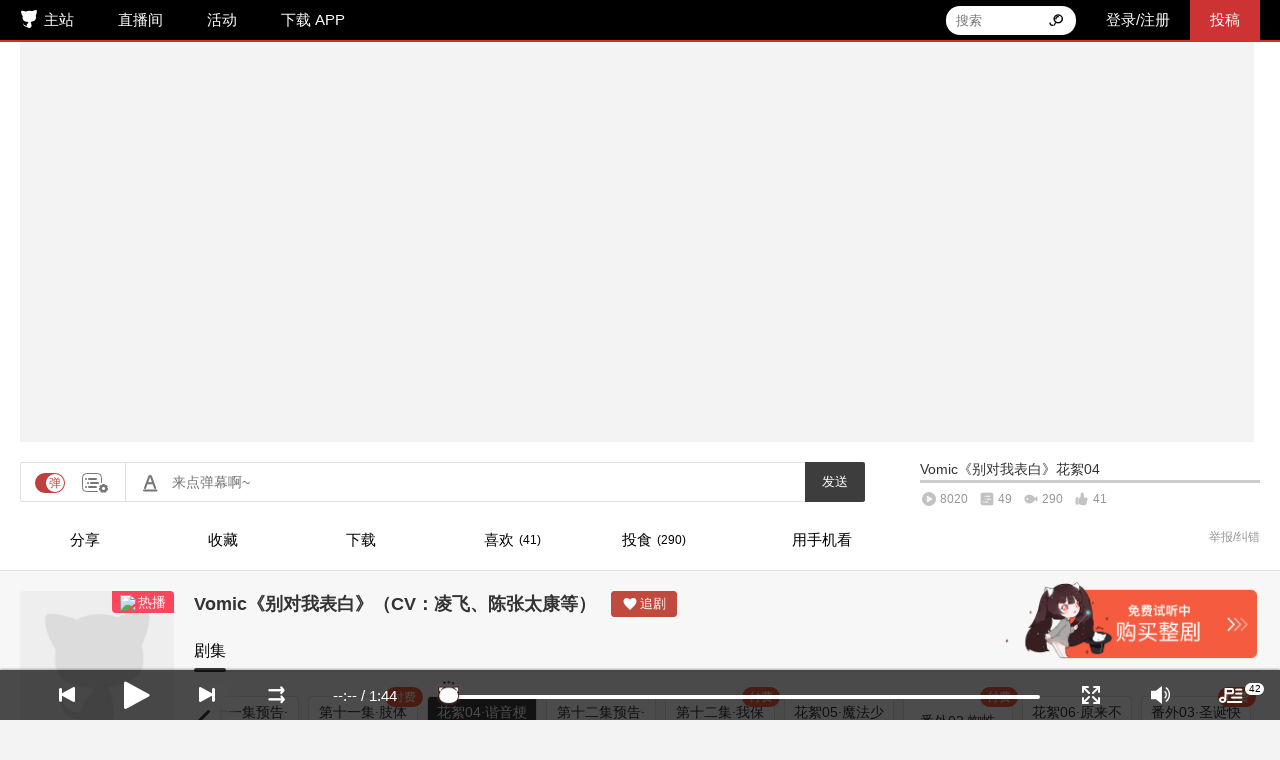

--- FILE ---
content_type: text/html; charset=UTF-8
request_url: https://www.missevan.com/sound/getimages?soundid=6653053
body_size: 12
content:
{"success":"\u6210\u529f\u6536\u5230\u6570\u636e","successVal":{"images":[],"components":[]}}

--- FILE ---
content_type: application/javascript
request_url: https://s1.maoercdn.com/www/public/20260116/js/vendor/jquery.fileupload-process.js
body_size: 1082
content:
/*
 * jQuery File Upload Processing Plugin 10.31.0
 * https://github.com/blueimp/jQuery-File-Upload
 *
 * Copyright 2012, Sebastian Tschan
 * https://blueimp.net
 *
 * Licensed under the MIT license:
 * https://opensource.org/licenses/MIT
 */

/* global define, require */

(function (factory) {
    'use strict';
    if (typeof define === 'function' && define.amd) {
        // Register as an anonymous AMD module:
        define(['jquery', './jquery.fileupload'], factory);
    } else if (typeof exports === 'object') {
        // Node/CommonJS:
        factory(require('jquery'), require('./jquery.fileupload'));
    } else {
        // Browser globals:
        factory(window.jQuery);
    }
})(function ($) {
    'use strict';

    var originalAdd = $.blueimp.fileupload.prototype.options.add;

    // The File Upload Processing plugin extends the fileupload widget
    // with file processing functionality:
    $.widget('blueimp.fileupload', $.blueimp.fileupload, {
        options: {
            // The list of processing actions:
            processQueue: [
                /*
                {
                    action: 'log',
                    type: 'debug'
                }
                */
            ],
            add: function (e, data) {
                var $this = $(this);
                data.process(function () {
                    return $this.fileupload('process', data);
                });
                originalAdd.call(this, e, data);
            }
        },

        processActions: {
            /*
            log: function (data, options) {
                console[options.type](
                    'Processing "' + data.files[data.index].name + '"'
                );
            }
            */
        },

        _processFile: function (data, originalData) {
            var that = this,
                // eslint-disable-next-line new-cap
                dfd = $.Deferred().resolveWith(that, [data]),
                chain = dfd.promise();
            this._trigger('process', null, data);
            $.each(data.processQueue, function (i, settings) {
                var func = function (data) {
                    if (originalData.errorThrown) {
                        // eslint-disable-next-line new-cap
                        return $.Deferred().rejectWith(that, [originalData]).promise();
                    }
                    return that.processActions[settings.action].call(
                        that,
                        data,
                        settings
                    );
                };
                chain = chain[that._promisePipe](func, settings.always && func);
            });
            chain
                .done(function () {
                    that._trigger('processdone', null, data);
                    that._trigger('processalways', null, data);
                })
                .fail(function () {
                    that._trigger('processfail', null, data);
                    that._trigger('processalways', null, data);
                });
            return chain;
        },

        // Replaces the settings of each processQueue item that
        // are strings starting with an "@", using the remaining
        // substring as key for the option map,
        // e.g. "@autoUpload" is replaced with options.autoUpload:
        _transformProcessQueue: function (options) {
            var processQueue = [];
            $.each(options.processQueue, function () {
                var settings = {},
                    action = this.action,
                    prefix = this.prefix === true ? action : this.prefix;
                $.each(this, function (key, value) {
                    if ($.type(value) === 'string' && value.charAt(0) === '@') {
                        settings[key] =
                            options[
                            value.slice(1) ||
                            (prefix
                                ? prefix + key.charAt(0).toUpperCase() + key.slice(1)
                                : key)
                                ];
                    } else {
                        settings[key] = value;
                    }
                });
                processQueue.push(settings);
            });
            options.processQueue = processQueue;
        },

        // Returns the number of files currently in the processsing queue:
        processing: function () {
            return this._processing;
        },

        // Processes the files given as files property of the data parameter,
        // returns a Promise object that allows to bind callbacks:
        process: function (data) {
            var that = this,
                options = $.extend({}, this.options, data);
            if (options.processQueue && options.processQueue.length) {
                this._transformProcessQueue(options);
                if (this._processing === 0) {
                    this._trigger('processstart');
                }
                $.each(data.files, function (index) {
                    var opts = index ? $.extend({}, options) : options,
                        func = function () {
                            if (data.errorThrown) {
                                // eslint-disable-next-line new-cap
                                return $.Deferred().rejectWith(that, [data]).promise();
                            }
                            return that._processFile(opts, data);
                        };
                    opts.index = index;
                    that._processing += 1;
                    that._processingQueue = that._processingQueue[that._promisePipe](
                        func,
                        func
                    ).always(function () {
                        that._processing -= 1;
                        if (that._processing === 0) {
                            that._trigger('processstop');
                        }
                    });
                });
            }
            return this._processingQueue;
        },

        _create: function () {
            this._super();
            this._processing = 0;
            // eslint-disable-next-line new-cap
            this._processingQueue = $.Deferred().resolveWith(this)
                .promise();
        }
    });
});


--- FILE ---
content_type: application/javascript; charset=utf-8
request_url: https://s1.hdslb.com/bfs/static/player/aegis/0.0.29/aegis-web-player.umd.js
body_size: 233934
content:
(function(Ce,_e){typeof exports=="object"&&typeof module<"u"?module.exports=_e():typeof define=="function"&&define.amd?define(_e):(Ce=typeof globalThis<"u"?globalThis:Ce||self,Ce.AegisWebPlayer=_e())})(this,function(){"use strict";var zd=Object.defineProperty;var Hd=(Ce,_e,nr)=>_e in Ce?zd(Ce,_e,{enumerable:!0,configurable:!0,writable:!0,value:nr}):Ce[_e]=nr;var It=(Ce,_e,nr)=>(Hd(Ce,typeof _e!="symbol"?_e+"":_e,nr),nr);/*!
 * @bilibili-player/aegis-web-player v0.0.29
 * Build: 9/17/2025, 3:50:02 AM
 * Git:   d4af5f3b8
 * Env:   
 */const Ce=/alexa|bot|crawl(er|ing)|facebookexternalhit|feedburner|google web preview|nagios|postrank|pingdom|slurp|spider|yahoo!|yandex/,_e=/(nuhk|curl|Googlebot|Yammybot|Openbot|Slurp|MSNBot|Ask\ Jeeves\/Teoma|ia_archiver)/,nr=[["aol",/AOLShield\/([0-9\._]+)/],["edge",/Edge\/([0-9\._]+)/],["edge-ios",/EdgiOS\/([0-9\._]+)/],["yandexbrowser",/YaBrowser\/([0-9\._]+)/],["kakaotalk",/KAKAOTALK\s([0-9\.]+)/],["samsung",/SamsungBrowser\/([0-9\.]+)/],["silk",/\bSilk\/([0-9._-]+)\b/],["miui",/MiuiBrowser\/([0-9\.]+)$/],["beaker",/BeakerBrowser\/([0-9\.]+)/],["edge-chromium",/EdgA?\/([0-9\.]+)/],["chromium-webview",/(?!Chrom.*OPR)wv\).*Chrom(?:e|ium)\/([0-9\.]+)(:?\s|$)/],["chrome",/(?!Chrom.*OPR)Chrom(?:e|ium)\/([0-9\.]+)(:?\s|$)/],["phantomjs",/PhantomJS\/([0-9\.]+)(:?\s|$)/],["crios",/CriOS\/([0-9\.]+)(:?\s|$)/],["firefox",/Firefox\/([0-9\.]+)(?:\s|$)/],["fxios",/FxiOS\/([0-9\.]+)/],["opera-mini",/Opera Mini.*Version\/([0-9\.]+)/],["opera",/Opera\/([0-9\.]+)(?:\s|$)/],["opera",/OPR\/([0-9\.]+)(:?\s|$)/],["pie",/^Microsoft Pocket Internet Explorer\/(\d+\.\d+)$/],["pie",/^Mozilla\/\d\.\d+\s\(compatible;\s(?:MSP?IE|MSInternet Explorer) (\d+\.\d+);.*Windows CE.*\)$/],["netfront",/^Mozilla\/\d\.\d+.*NetFront\/(\d.\d)/],["ie",/Trident\/7\.0.*rv\:([0-9\.]+).*\).*Gecko$/],["ie",/MSIE\s([0-9\.]+);.*Trident\/[4-7].0/],["ie",/MSIE\s(7\.0)/],["bb10",/BB10;\sTouch.*Version\/([0-9\.]+)/],["android",/Android\s([0-9\.]+)/],["ios",/Version\/([0-9\._]+).*Mobile.*Safari.*/],["safari",/Version\/([0-9\._]+).*Safari/],["facebook",/FB[AS]V\/([0-9\.]+)/],["instagram",/Instagram\s([0-9\.]+)/],["ios-webview",/AppleWebKit\/([0-9\.]+).*Mobile/],["ios-webview",/AppleWebKit\/([0-9\.]+).*Gecko\)$/],["curl",/^curl\/([0-9\.]+)$/],["searchbot",Ce]];function qa(){return typeof window.navigator<"u"?Za(window.navigator.userAgent):null}function Xa(o){return o!==""&&nr.reduce((t,[e,r])=>{if(t)return t;const n=r.exec(o);return!!n&&[e,n]},!1)}function Za(o){const t=Xa(o);if(!t)return null;const[e,r]=t;if(e==="searchbot")return null;const n=_e.exec(o);if(n&&n[1])return null;const i=r[1]&&r[1].split(".").join("_").split("_").slice(0,3),s=i?parseInt(i[0]):NaN;return{name:["chrome","edge-chromium"].includes(e)?"chromium":e,version:s}}const Zr=qa(),Ja=(o,t,e,r)=>{const n=Zr.name==="chromium"&&Zr.version>=66||Zr.name==="safari"&&Zr.version>=13,{url:i,method:s}=o;if(n){const{onSuccess:c,onError:l,...u}=t;fetch(i,{...u,method:s.toUpperCase(),keepalive:!0}).then(c).catch(l);return}const a=new XMLHttpRequest;a.open(s.toLowerCase(),i,!1),e(a)};class Qa{constructor(t,e){It(this,"fid","");It(this,"eventTableID","001114");It(this,"config",{});t&&(this.fid=t+""),e||(e={}),this.config.fver=e.fver?e.fver+"":"",this.config.displayid=e.displayid?e.displayid+"":"",this.config.seasonid=e.seasonid?+e.seasonid:0,this.config.epid=e.epid?+e.epid:0,this.config.avid=e.avid?+e.avid:0,this.config.cid=e.cid?+e.cid:0,this.config.pname=e.pname?+e.pname:0,this.config.uid=e.uid?+e.uid:0}get basicURL(){return`//data.bilibili.com/log/web?${this.eventTableID}${Date.now()}`}send(t,e){if(!t||typeof t!="string")return;const r=this.convertTrackData(t,e);Ja({url:this.basicURL+r,method:"get"},{credentials:"include"},n=>{n.withCredentials=!0,n.send(r)})}convertTrackData(t,e){return e||(e={}),(!e.eventparam||typeof e.eventparam!="object")&&(e.eventparam={}),e.eventparam.bp_t_uid=this.config.uid,[Date.now(),this.fid,this.config.fver,t,JSON.stringify(e.eventparam),this.config.displayid,this.config.seasonid,this.config.epid,this.config.avid,this.config.cid,this.config.pname,e.progress?+e.progress:0,e.readystate?+e.readystate:0,e.statue?+e.statue:0,e.playmethod?+e.playmethod:0,e.videotype?+e.videotype:0,e.quality?+e.quality:0,e.realtime?+e.realtime:0,e.url?e.url+"":"",e.exparam?JSON.stringify(e.exparam):"",e.abver?JSON.stringify(e.abver):"",JSON.stringify({webAbTest:window.webAbTest})].join("|")}}function tl(o){let t="";for(let e=0;e<o.length;e++){let r=o[e].toString(16);r=r.length===1?"0"+r:r,t+=r}return t}function el(o){const t=atob(o),e=t.length,r=new Uint8Array(e);for(let n=0;n<e;n++)r[n]=t.charCodeAt(n);return r}function rl(o){let t="";const e=o.byteLength;for(let r=0;r<e;r++)t+=String.fromCharCode(o[r]);return btoa(t)}function nl(){const o=new Date,t=o.getFullYear(),e=(o.getMonth()+1).toString().padStart(2,"0"),r=o.getDate().toString().padStart(2,"0"),n=o.getHours().toString().padStart(2,"0"),i=o.getMinutes().toString().padStart(2,"0");return`${t}${e}${r}_${n}${i}`}function il(){const o=[];try{["avc1.640032","hev1.1.6.L150.90","av01.0.00M.10.0.110.01.01.01.0"].forEach(e=>{const r=window.MediaSource.isTypeSupported(`video/mp4;codecs="${e}";`);o.push(r?1:0)})}catch{}return o}function ts(){try{const o=document.createElement("canvas"),t=o.getContext("webgl")||o.getContext("experimental-webgl"),e=t.getExtension("WEBGL_debug_renderer_info");return t.getParameter(e.UNMASKED_RENDERER_WEBGL)}catch{return null}}async function sl(o){const t=await Promise.all(o.map(c=>fetch(c).then(l=>l.text())));let e=[],r=!1;const n=[];let i="";t.forEach((c,l)=>{const u=c.trim().split(`
`),f=[];for(let h=0;h<u.length;h++){const p=u[h];if(l===0&&!r&&p.startsWith("#")&&(p.startsWith("#EXTINF")?r=!0:e.push(p)),p.startsWith("#EXTINF")){const y=p,g=u[h+1];if(g.split(".m4s?")[0]===i.split(".m4s?")[0]){h++;continue}f.push(y),f.push(g),i=g,h++}l===t.length-1&&p==="#EXT-X-ENDLIST"&&f.push(p)}n.push(...f)});const s=[...e,...n].join(`
`),a=new Blob([s],{type:"application/vnd.apple.mpegurl"});return URL.createObjectURL(a)}const es={fid:"",muted:!1,loop:!1,autoplay:!1,offset:0,maxPrefetch:10,prefetchConcurrency:2};class ol{constructor(t){It(this,"state");It(this,"codecs");It(this,"codecTypeSupport");this.state=Object.assign({},es,t);const e=il();this.codecTypeSupport={avc1:e[0]+"",hev1:e[1]+"",av01:e[2]+""}}restore(){this.state=Object.assign({},es),this.codecs=void 0,this.codecTypeSupport=void 0}}function al(o){return o&&o.__esModule&&Object.prototype.hasOwnProperty.call(o,"default")?o.default:o}var rs={exports:{}};(function(o){var t=Object.prototype.hasOwnProperty,e="~";function r(){}Object.create&&(r.prototype=Object.create(null),new r().__proto__||(e=!1));function n(c,l,u){this.fn=c,this.context=l,this.once=u||!1}function i(c,l,u,f,h){if(typeof u!="function")throw new TypeError("The listener must be a function");var p=new n(u,f||c,h),y=e?e+l:l;return c._events[y]?c._events[y].fn?c._events[y]=[c._events[y],p]:c._events[y].push(p):(c._events[y]=p,c._eventsCount++),c}function s(c,l){--c._eventsCount===0?c._events=new r:delete c._events[l]}function a(){this._events=new r,this._eventsCount=0}a.prototype.eventNames=function(){var l=[],u,f;if(this._eventsCount===0)return l;for(f in u=this._events)t.call(u,f)&&l.push(e?f.slice(1):f);return Object.getOwnPropertySymbols?l.concat(Object.getOwnPropertySymbols(u)):l},a.prototype.listeners=function(l){var u=e?e+l:l,f=this._events[u];if(!f)return[];if(f.fn)return[f.fn];for(var h=0,p=f.length,y=new Array(p);h<p;h++)y[h]=f[h].fn;return y},a.prototype.listenerCount=function(l){var u=e?e+l:l,f=this._events[u];return f?f.fn?1:f.length:0},a.prototype.emit=function(l,u,f,h,p,y){var g=e?e+l:l;if(!this._events[g])return!1;var b=this._events[g],R=arguments.length,k,S;if(b.fn){switch(b.once&&this.removeListener(l,b.fn,void 0,!0),R){case 1:return b.fn.call(b.context),!0;case 2:return b.fn.call(b.context,u),!0;case 3:return b.fn.call(b.context,u,f),!0;case 4:return b.fn.call(b.context,u,f,h),!0;case 5:return b.fn.call(b.context,u,f,h,p),!0;case 6:return b.fn.call(b.context,u,f,h,p,y),!0}for(S=1,k=new Array(R-1);S<R;S++)k[S-1]=arguments[S];b.fn.apply(b.context,k)}else{var _=b.length,I;for(S=0;S<_;S++)switch(b[S].once&&this.removeListener(l,b[S].fn,void 0,!0),R){case 1:b[S].fn.call(b[S].context);break;case 2:b[S].fn.call(b[S].context,u);break;case 3:b[S].fn.call(b[S].context,u,f);break;case 4:b[S].fn.call(b[S].context,u,f,h);break;default:if(!k)for(I=1,k=new Array(R-1);I<R;I++)k[I-1]=arguments[I];b[S].fn.apply(b[S].context,k)}}return!0},a.prototype.on=function(l,u,f){return i(this,l,u,f,!1)},a.prototype.once=function(l,u,f){return i(this,l,u,f,!0)},a.prototype.removeListener=function(l,u,f,h){var p=e?e+l:l;if(!this._events[p])return this;if(!u)return s(this,p),this;var y=this._events[p];if(y.fn)y.fn===u&&(!h||y.once)&&(!f||y.context===f)&&s(this,p);else{for(var g=0,b=[],R=y.length;g<R;g++)(y[g].fn!==u||h&&!y[g].once||f&&y[g].context!==f)&&b.push(y[g]);b.length?this._events[p]=b.length===1?b[0]:b:s(this,p)}return this},a.prototype.removeAllListeners=function(l){var u;return l?(u=e?e+l:l,this._events[u]&&s(this,u)):(this._events=new r,this._eventsCount=0),this},a.prototype.off=a.prototype.removeListener,a.prototype.addListener=a.prototype.on,a.prefixed=e,a.EventEmitter=a,o.exports=a})(rs);var ll=rs.exports;const cl=al(ll);var ns=(o=>(o.INITIALIZE="initialize",o.LOADEDMETADATA="loaded_metadata",o.CANPLAY="media_canplay",o.PLAYING="playing",o.SEEKING="seeking",o.SEEKED="seeked",o.SEEKING_REAL="seeking_real",o.SEEKED_REAL="seeked_real",o.PAUSE="pause",o.WARNING="warning",o.ERROR="error",o.DESTROY="destroy",o.START_LOAD="start_load",o.END_LOAD="end_load",o.SEEK_START="seek_start",o.SEEK_END="seek_end",o.FRAG_PARSING_USERDATA="frag_parsing_userdata",o))(ns||{});let ul=class{constructor(){It(this,"emitter",new cl)}on(t,e,r=this){this.emitter.on(t,e,r)}once(t,e,r=this){this.emitter.once(t,e,r)}removeAllListeners(t){this.emitter.removeAllListeners(t)}off(t,e,r=this,n){this.emitter.off(t,e,r,n)}listeners(t){return this.emitter.listeners(t)}emit(t,e){return this.emitter.emit(t,e)}};var is=(o=>(o.PLAY_FAILED="play_failed",o))(is||{}),ss=(o=>(o[o.PLAY_FAILED=10]="PLAY_FAILED",o))(ss||{}),os=(o=>(o[o.NETWORK=101]="NETWORK",o[o.PERFORMANCE=201]="PERFORMANCE",o[o.SEEKING=301]="SEEKING",o))(os||{}),Jr=(o=>(o.INIT_ERROR="initError",o.NETWORK_ERROR="networkError",o.MEDIA_ERROR="mediaError",o.SEEK_ERROR="seekError",o.KEY_SYSTEM_ERROR="keySystemError",o.MUX_ERROR="muxError",o.OTHER_ERROR="otherError",o))(Jr||{}),kr=(o=>(o[o.INIT_ERROR=1001]="INIT_ERROR",o[o.NETWORK_ERROR=2001]="NETWORK_ERROR",o[o.MEDIA_ERROR=3001]="MEDIA_ERROR",o[o.SEEK_ERROR=3002]="SEEK_ERROR",o[o.KEY_SYSTEM_ERROR=4001]="KEY_SYSTEM_ERROR",o[o.MUX_ERROR=5001]="MUX_ERROR",o[o.OTHER_ERROR=6001]="OTHER_ERROR",o))(kr||{});const fl={initError:1001,networkError:2001,mediaError:3001,seekError:3002,keySystemError:4001,muxError:5001,otherError:6001};let Qr;const hl=new Uint8Array(16);function dl(){if(!Qr&&(Qr=typeof crypto<"u"&&crypto.getRandomValues&&crypto.getRandomValues.bind(crypto),!Qr))throw new Error("crypto.getRandomValues() not supported. See https://github.com/uuidjs/uuid#getrandomvalues-not-supported");return Qr(hl)}const ge=[];for(let o=0;o<256;++o)ge.push((o+256).toString(16).slice(1));function pl(o,t=0){return ge[o[t+0]]+ge[o[t+1]]+ge[o[t+2]]+ge[o[t+3]]+"-"+ge[o[t+4]]+ge[o[t+5]]+"-"+ge[o[t+6]]+ge[o[t+7]]+"-"+ge[o[t+8]]+ge[o[t+9]]+"-"+ge[o[t+10]]+ge[o[t+11]]+ge[o[t+12]]+ge[o[t+13]]+ge[o[t+14]]+ge[o[t+15]]}const as={randomUUID:typeof crypto<"u"&&crypto.randomUUID&&crypto.randomUUID.bind(crypto)};function gl(o,t,e){if(as.randomUUID&&!t&&!o)return as.randomUUID();o=o||{};const r=o.random||(o.rng||dl)();return r[6]=r[6]&15|64,r[8]=r[8]&63|128,pl(r)}class ml{constructor(t){It(this,"name","AegisWebPlayer");It(this,"maxMemoryUsage",10*1024*1024);It(this,"config");It(this,"logs",[]);It(this,"trace");It(this,"debug");It(this,"info");It(this,"timestamp",()=>{const t=new Date,e=t.getHours().toString().padStart(2,"0"),r=t.getMinutes().toString().padStart(2,"0"),n=t.getSeconds().toString().padStart(2,"0"),i=t.getMilliseconds().toString().padStart(3,"0");return`${e}:${r}:${n}.${i}`});this.config=t,this.trace=this.debug=this.info=this.log,this.printCommonLog()}log(t,...e){const r=`[${this.timestamp()}] [log] >>`;this.config.state.debug&&console.log(r,t,...e),this.logs.push(r+" "+t+e.join(",")+`
`),this.checkMemoryUsage()}warn(t,...e){const r=`[${this.timestamp()}] [warn] >>`;this.config.state.debug&&console.warn(r,t,...e),this.logs.push(r+" "+t+e.join(",")+`
`),this.checkMemoryUsage()}error(t,...e){const r=`[${this.timestamp()}] [error] >>`;this.config.state.debug&&console.error(r,t,...e),this.logs.push(r+" "+t+e.join(",")+`
`),this.checkMemoryUsage()}checkMemoryUsage(){this.estimateMemoryUsage(this.logs)>this.maxMemoryUsage&&this.cleanupLogs()}printCommonLog(){this.log(`${this.name} version: 0.0.29`),this.log(`userAgent: ${window.navigator.userAgent}`),this.log(`CPU: ${navigator.hardwareConcurrency}`),this.log(`GPU: ${ts()}`),this.log(`[core] ${JSON.stringify(this.config.state)}`),this.log(`[core] ${JSON.stringify(this.config.codecTypeSupport)}`)}estimateMemoryUsage(t){return JSON.stringify(t).length}cleanupLogs(){let t=this.estimateMemoryUsage(this.logs);for(;t>this.maxMemoryUsage;)this.logs.shift(),t=this.estimateMemoryUsage(this.logs)}getLogs(){return this.logs}clearLogs(){this.logs=[]}saveLogsToFile(){const t=new Blob(this.logs,{type:"text/plain"}),e=document.createElement("a");e.href=URL.createObjectURL(t),e.download=`${this.name}_${nl()}.log`,e.click()}destroy(){this.clearLogs()}}function yl(o){return o&&o.__esModule&&Object.prototype.hasOwnProperty.call(o,"default")?o.default:o}var ls={exports:{}};(function(o,t){(function(e){var r=/^(?=((?:[a-zA-Z0-9+\-.]+:)?))\1(?=((?:\/\/[^\/?#]*)?))\2(?=((?:(?:[^?#\/]*\/)*[^;?#\/]*)?))\3((?:;[^?#]*)?)(\?[^#]*)?(#[^]*)?$/,n=/^(?=([^\/?#]*))\1([^]*)$/,i=/(?:\/|^)\.(?=\/)/g,s=/(?:\/|^)\.\.\/(?!\.\.\/)[^\/]*(?=\/)/g,a={buildAbsoluteURL:function(c,l,u){if(u=u||{},c=c.trim(),l=l.trim(),!l){if(!u.alwaysNormalize)return c;var f=a.parseURL(c);if(!f)throw new Error("Error trying to parse base URL.");return f.path=a.normalizePath(f.path),a.buildURLFromParts(f)}var h=a.parseURL(l);if(!h)throw new Error("Error trying to parse relative URL.");if(h.scheme)return u.alwaysNormalize?(h.path=a.normalizePath(h.path),a.buildURLFromParts(h)):l;var p=a.parseURL(c);if(!p)throw new Error("Error trying to parse base URL.");if(!p.netLoc&&p.path&&p.path[0]!=="/"){var y=n.exec(p.path);p.netLoc=y[1],p.path=y[2]}p.netLoc&&!p.path&&(p.path="/");var g={scheme:p.scheme,netLoc:h.netLoc,path:null,params:h.params,query:h.query,fragment:h.fragment};if(!h.netLoc&&(g.netLoc=p.netLoc,h.path[0]!=="/"))if(!h.path)g.path=p.path,h.params||(g.params=p.params,h.query||(g.query=p.query));else{var b=p.path,R=b.substring(0,b.lastIndexOf("/")+1)+h.path;g.path=a.normalizePath(R)}return g.path===null&&(g.path=u.alwaysNormalize?a.normalizePath(h.path):h.path),a.buildURLFromParts(g)},parseURL:function(c){var l=r.exec(c);return l?{scheme:l[1]||"",netLoc:l[2]||"",path:l[3]||"",params:l[4]||"",query:l[5]||"",fragment:l[6]||""}:null},normalizePath:function(c){for(c=c.split("").reverse().join("").replace(i,"");c.length!==(c=c.replace(s,"")).length;);return c.split("").reverse().join("")},buildURLFromParts:function(c){return c.scheme+c.netLoc+c.path+c.params+c.query+c.fragment}};o.exports=a})()})(ls);var Yn=ls.exports;function cs(o,t){var e=Object.keys(o);if(Object.getOwnPropertySymbols){var r=Object.getOwnPropertySymbols(o);t&&(r=r.filter(function(n){return Object.getOwnPropertyDescriptor(o,n).enumerable})),e.push.apply(e,r)}return e}function he(o){for(var t=1;t<arguments.length;t++){var e=arguments[t]!=null?arguments[t]:{};t%2?cs(Object(e),!0).forEach(function(r){xl(o,r,e[r])}):Object.getOwnPropertyDescriptors?Object.defineProperties(o,Object.getOwnPropertyDescriptors(e)):cs(Object(e)).forEach(function(r){Object.defineProperty(o,r,Object.getOwnPropertyDescriptor(e,r))})}return o}function vl(o,t){if(typeof o!="object"||!o)return o;var e=o[Symbol.toPrimitive];if(e!==void 0){var r=e.call(o,t||"default");if(typeof r!="object")return r;throw new TypeError("@@toPrimitive must return a primitive value.")}return(t==="string"?String:Number)(o)}function bl(o){var t=vl(o,"string");return typeof t=="symbol"?t:String(t)}function xl(o,t,e){return t=bl(t),t in o?Object.defineProperty(o,t,{value:e,enumerable:!0,configurable:!0,writable:!0}):o[t]=e,o}function le(){return le=Object.assign?Object.assign.bind():function(o){for(var t=1;t<arguments.length;t++){var e=arguments[t];for(var r in e)Object.prototype.hasOwnProperty.call(e,r)&&(o[r]=e[r])}return o},le.apply(this,arguments)}const Dt=Number.isFinite||function(o){return typeof o=="number"&&isFinite(o)},El=Number.isSafeInteger||function(o){return typeof o=="number"&&Math.abs(o)<=Sl},Sl=Number.MAX_SAFE_INTEGER||9007199254740991;let F=function(o){return o.MEDIA_ATTACHING="hlsMediaAttaching",o.MEDIA_ATTACHED="hlsMediaAttached",o.MEDIA_DETACHING="hlsMediaDetaching",o.MEDIA_DETACHED="hlsMediaDetached",o.BUFFER_RESET="hlsBufferReset",o.BUFFER_CODECS="hlsBufferCodecs",o.BUFFER_CREATED="hlsBufferCreated",o.BUFFER_APPENDING="hlsBufferAppending",o.BUFFER_APPENDED="hlsBufferAppended",o.BUFFER_EOS="hlsBufferEos",o.BUFFER_FLUSHING="hlsBufferFlushing",o.BUFFER_FLUSHED="hlsBufferFlushed",o.MANIFEST_LOADING="hlsManifestLoading",o.MANIFEST_LOADED="hlsManifestLoaded",o.MANIFEST_PARSED="hlsManifestParsed",o.LEVEL_SWITCHING="hlsLevelSwitching",o.LEVEL_SWITCHED="hlsLevelSwitched",o.LEVEL_LOADING="hlsLevelLoading",o.LEVEL_LOADED="hlsLevelLoaded",o.LEVEL_UPDATED="hlsLevelUpdated",o.LEVEL_PTS_UPDATED="hlsLevelPtsUpdated",o.LEVELS_UPDATED="hlsLevelsUpdated",o.AUDIO_TRACKS_UPDATED="hlsAudioTracksUpdated",o.AUDIO_TRACK_SWITCHING="hlsAudioTrackSwitching",o.AUDIO_TRACK_SWITCHED="hlsAudioTrackSwitched",o.AUDIO_TRACK_LOADING="hlsAudioTrackLoading",o.AUDIO_TRACK_LOADED="hlsAudioTrackLoaded",o.SUBTITLE_TRACKS_UPDATED="hlsSubtitleTracksUpdated",o.SUBTITLE_TRACKS_CLEARED="hlsSubtitleTracksCleared",o.SUBTITLE_TRACK_SWITCH="hlsSubtitleTrackSwitch",o.SUBTITLE_TRACK_LOADING="hlsSubtitleTrackLoading",o.SUBTITLE_TRACK_LOADED="hlsSubtitleTrackLoaded",o.SUBTITLE_FRAG_PROCESSED="hlsSubtitleFragProcessed",o.CUES_PARSED="hlsCuesParsed",o.NON_NATIVE_TEXT_TRACKS_FOUND="hlsNonNativeTextTracksFound",o.INIT_PTS_FOUND="hlsInitPtsFound",o.FRAG_LOADING="hlsFragLoading",o.FRAG_LOAD_EMERGENCY_ABORTED="hlsFragLoadEmergencyAborted",o.FRAG_LOADED="hlsFragLoaded",o.FRAG_DECRYPTED="hlsFragDecrypted",o.FRAG_PARSING_INIT_SEGMENT="hlsFragParsingInitSegment",o.FRAG_PARSING_USERDATA="hlsFragParsingUserdata",o.FRAG_PARSING_METADATA="hlsFragParsingMetadata",o.FRAG_PARSED="hlsFragParsed",o.FRAG_BUFFERED="hlsFragBuffered",o.FRAG_CHANGED="hlsFragChanged",o.FPS_DROP="hlsFpsDrop",o.FPS_DROP_LEVEL_CAPPING="hlsFpsDropLevelCapping",o.MAX_AUTO_LEVEL_UPDATED="hlsMaxAutoLevelUpdated",o.ERROR="hlsError",o.DESTROYING="hlsDestroying",o.KEY_LOADING="hlsKeyLoading",o.KEY_LOADED="hlsKeyLoaded",o.LIVE_BACK_BUFFER_REACHED="hlsLiveBackBufferReached",o.BACK_BUFFER_REACHED="hlsBackBufferReached",o.STEERING_MANIFEST_LOADED="hlsSteeringManifestLoaded",o}({}),Ut=function(o){return o.NETWORK_ERROR="networkError",o.MEDIA_ERROR="mediaError",o.KEY_SYSTEM_ERROR="keySystemError",o.MUX_ERROR="muxError",o.OTHER_ERROR="otherError",o}({}),gt=function(o){return o.KEY_SYSTEM_NO_KEYS="keySystemNoKeys",o.KEY_SYSTEM_NO_ACCESS="keySystemNoAccess",o.KEY_SYSTEM_NO_SESSION="keySystemNoSession",o.KEY_SYSTEM_NO_CONFIGURED_LICENSE="keySystemNoConfiguredLicense",o.KEY_SYSTEM_LICENSE_REQUEST_FAILED="keySystemLicenseRequestFailed",o.KEY_SYSTEM_SERVER_CERTIFICATE_REQUEST_FAILED="keySystemServerCertificateRequestFailed",o.KEY_SYSTEM_SERVER_CERTIFICATE_UPDATE_FAILED="keySystemServerCertificateUpdateFailed",o.KEY_SYSTEM_SESSION_UPDATE_FAILED="keySystemSessionUpdateFailed",o.KEY_SYSTEM_STATUS_OUTPUT_RESTRICTED="keySystemStatusOutputRestricted",o.KEY_SYSTEM_STATUS_INTERNAL_ERROR="keySystemStatusInternalError",o.MANIFEST_LOAD_ERROR="manifestLoadError",o.MANIFEST_LOAD_TIMEOUT="manifestLoadTimeOut",o.MANIFEST_PARSING_ERROR="manifestParsingError",o.MANIFEST_INCOMPATIBLE_CODECS_ERROR="manifestIncompatibleCodecsError",o.LEVEL_EMPTY_ERROR="levelEmptyError",o.LEVEL_LOAD_ERROR="levelLoadError",o.LEVEL_LOAD_TIMEOUT="levelLoadTimeOut",o.LEVEL_PARSING_ERROR="levelParsingError",o.LEVEL_SWITCH_ERROR="levelSwitchError",o.AUDIO_TRACK_LOAD_ERROR="audioTrackLoadError",o.AUDIO_TRACK_LOAD_TIMEOUT="audioTrackLoadTimeOut",o.SUBTITLE_LOAD_ERROR="subtitleTrackLoadError",o.SUBTITLE_TRACK_LOAD_TIMEOUT="subtitleTrackLoadTimeOut",o.FRAG_LOAD_ERROR="fragLoadError",o.FRAG_LOAD_TIMEOUT="fragLoadTimeOut",o.FRAG_DECRYPT_ERROR="fragDecryptError",o.FRAG_PARSING_ERROR="fragParsingError",o.FRAG_GAP="fragGap",o.REMUX_ALLOC_ERROR="remuxAllocError",o.KEY_LOAD_ERROR="keyLoadError",o.KEY_LOAD_TIMEOUT="keyLoadTimeOut",o.BUFFER_ADD_CODEC_ERROR="bufferAddCodecError",o.BUFFER_INCOMPATIBLE_CODECS_ERROR="bufferIncompatibleCodecsError",o.BUFFER_APPEND_ERROR="bufferAppendError",o.BUFFER_APPENDING_ERROR="bufferAppendingError",o.BUFFER_STALLED_ERROR="bufferStalledError",o.BUFFER_FULL_ERROR="bufferFullError",o.BUFFER_SEEK_OVER_HOLE="bufferSeekOverHole",o.BUFFER_NUDGE_ON_STALL="bufferNudgeOnStall",o.INTERNAL_EXCEPTION="internalException",o.INTERNAL_ABORTED="aborted",o.UNKNOWN="unknown",o}({});const ir=function(){},qn={trace:ir,debug:ir,log:ir,warn:ir,info:ir,error:ir};let Rr=qn;function Tl(o){const t=self.console[o];return t?t.bind(self.console,`[${o}] >`):ir}function wl(o,...t){t.forEach(function(e){Rr[e]=o[e]?o[e].bind(o):Tl(e)})}function Al(o,t){if(typeof console=="object"&&o===!0||typeof o=="object"){wl(o,"debug","log","info","warn","error");try{Rr.log(`Debug logs enabled for "${t}" in hls.js version 1.5.6`)}catch{Rr=qn}}else Rr=qn}const st=Rr,kl=/^(\d+)x(\d+)$/,us=/(.+?)=(".*?"|.*?)(?:,|$)/g;class ae{constructor(t){typeof t=="string"&&(t=ae.parseAttrList(t)),le(this,t)}get clientAttrs(){return Object.keys(this).filter(t=>t.substring(0,2)==="X-")}decimalInteger(t){const e=parseInt(this[t],10);return e>Number.MAX_SAFE_INTEGER?1/0:e}hexadecimalInteger(t){if(this[t]){let e=(this[t]||"0x").slice(2);e=(e.length&1?"0":"")+e;const r=new Uint8Array(e.length/2);for(let n=0;n<e.length/2;n++)r[n]=parseInt(e.slice(n*2,n*2+2),16);return r}else return null}hexadecimalIntegerAsNumber(t){const e=parseInt(this[t],16);return e>Number.MAX_SAFE_INTEGER?1/0:e}decimalFloatingPoint(t){return parseFloat(this[t])}optionalFloat(t,e){const r=this[t];return r?parseFloat(r):e}enumeratedString(t){return this[t]}bool(t){return this[t]==="YES"}decimalResolution(t){const e=kl.exec(this[t]);if(e!==null)return{width:parseInt(e[1],10),height:parseInt(e[2],10)}}static parseAttrList(t){let e;const r={},n='"';for(us.lastIndex=0;(e=us.exec(t))!==null;){let i=e[2];i.indexOf(n)===0&&i.lastIndexOf(n)===i.length-1&&(i=i.slice(1,-1));const s=e[1].trim();r[s]=i}return r}}function Rl(o){return o!=="ID"&&o!=="CLASS"&&o!=="START-DATE"&&o!=="DURATION"&&o!=="END-DATE"&&o!=="END-ON-NEXT"}function _l(o){return o==="SCTE35-OUT"||o==="SCTE35-IN"}class fs{constructor(t,e){if(this.attr=void 0,this._startDate=void 0,this._endDate=void 0,this._badValueForSameId=void 0,e){const r=e.attr;for(const n in r)if(Object.prototype.hasOwnProperty.call(t,n)&&t[n]!==r[n]){st.warn(`DATERANGE tag attribute: "${n}" does not match for tags with ID: "${t.ID}"`),this._badValueForSameId=n;break}t=le(new ae({}),r,t)}if(this.attr=t,this._startDate=new Date(t["START-DATE"]),"END-DATE"in this.attr){const r=new Date(this.attr["END-DATE"]);Dt(r.getTime())&&(this._endDate=r)}}get id(){return this.attr.ID}get class(){return this.attr.CLASS}get startDate(){return this._startDate}get endDate(){if(this._endDate)return this._endDate;const t=this.duration;return t!==null?new Date(this._startDate.getTime()+t*1e3):null}get duration(){if("DURATION"in this.attr){const t=this.attr.decimalFloatingPoint("DURATION");if(Dt(t))return t}else if(this._endDate)return(this._endDate.getTime()-this._startDate.getTime())/1e3;return null}get plannedDuration(){return"PLANNED-DURATION"in this.attr?this.attr.decimalFloatingPoint("PLANNED-DURATION"):null}get endOnNext(){return this.attr.bool("END-ON-NEXT")}get isValid(){return!!this.id&&!this._badValueForSameId&&Dt(this.startDate.getTime())&&(this.duration===null||this.duration>=0)&&(!this.endOnNext||!!this.class)}}class _r{constructor(){this.aborted=!1,this.loaded=0,this.retry=0,this.total=0,this.chunkCount=0,this.bwEstimate=0,this.loading={start:0,first:0,end:0},this.parsing={start:0,end:0},this.buffering={start:0,first:0,end:0}}}var Zt={AUDIO:"audio",VIDEO:"video",AUDIOVIDEO:"audiovideo"};class hs{constructor(t){this._byteRange=null,this._url=null,this.baseurl=void 0,this.relurl=void 0,this.elementaryStreams={[Zt.AUDIO]:null,[Zt.VIDEO]:null,[Zt.AUDIOVIDEO]:null},this.baseurl=t}setByteRange(t,e){const r=t.split("@",2);let n;r.length===1?n=(e==null?void 0:e.byteRangeEndOffset)||0:n=parseInt(r[1]),this._byteRange=[n,parseInt(r[0])+n]}get byteRange(){return this._byteRange?this._byteRange:[]}get byteRangeStartOffset(){return this.byteRange[0]}get byteRangeEndOffset(){return this.byteRange[1]}get url(){return!this._url&&this.baseurl&&this.relurl&&(this._url=Yn.buildAbsoluteURL(this.baseurl,this.relurl,{alwaysNormalize:!0})),this._url||""}set url(t){this._url=t}}class Xn extends hs{constructor(t,e){super(e),this._decryptdata=null,this.rawProgramDateTime=null,this.programDateTime=null,this.tagList=[],this.duration=0,this.sn=0,this.levelkeys=void 0,this.type=void 0,this.loader=null,this.keyLoader=null,this.level=-1,this.cc=0,this.startPTS=void 0,this.endPTS=void 0,this.startDTS=void 0,this.endDTS=void 0,this.start=0,this.deltaPTS=void 0,this.maxStartPTS=void 0,this.minEndPTS=void 0,this.stats=new _r,this.data=void 0,this.bitrateTest=!1,this.title=null,this.initSegment=null,this.endList=void 0,this.gap=void 0,this.urlId=0,this.type=t}get decryptdata(){const{levelkeys:t}=this;if(!t&&!this._decryptdata)return null;if(!this._decryptdata&&this.levelkeys&&!this.levelkeys.NONE){const e=this.levelkeys.identity;if(e)this._decryptdata=e.getDecryptData(this.sn);else{const r=Object.keys(this.levelkeys);if(r.length===1)return this._decryptdata=this.levelkeys[r[0]].getDecryptData(this.sn)}}return this._decryptdata}get end(){return this.start+this.duration}get endProgramDateTime(){if(this.programDateTime===null||!Dt(this.programDateTime))return null;const t=Dt(this.duration)?this.duration:0;return this.programDateTime+t*1e3}get encrypted(){var t;if((t=this._decryptdata)!=null&&t.encrypted)return!0;if(this.levelkeys){const e=Object.keys(this.levelkeys),r=e.length;if(r>1||r===1&&this.levelkeys[e[0]].encrypted)return!0}return!1}setKeyFormat(t){if(this.levelkeys){const e=this.levelkeys[t];e&&!this._decryptdata&&(this._decryptdata=e.getDecryptData(this.sn))}}abortRequests(){var t,e;(t=this.loader)==null||t.abort(),(e=this.keyLoader)==null||e.abort()}setElementaryStreamInfo(t,e,r,n,i,s=!1){const{elementaryStreams:a}=this,c=a[t];if(!c){a[t]={startPTS:e,endPTS:r,startDTS:n,endDTS:i,partial:s};return}c.startPTS=Math.min(c.startPTS,e),c.endPTS=Math.max(c.endPTS,r),c.startDTS=Math.min(c.startDTS,n),c.endDTS=Math.max(c.endDTS,i)}clearElementaryStreamInfo(){const{elementaryStreams:t}=this;t[Zt.AUDIO]=null,t[Zt.VIDEO]=null,t[Zt.AUDIOVIDEO]=null}}class Il extends hs{constructor(t,e,r,n,i){super(r),this.fragOffset=0,this.duration=0,this.gap=!1,this.independent=!1,this.relurl=void 0,this.fragment=void 0,this.index=void 0,this.stats=new _r,this.duration=t.decimalFloatingPoint("DURATION"),this.gap=t.bool("GAP"),this.independent=t.bool("INDEPENDENT"),this.relurl=t.enumeratedString("URI"),this.fragment=e,this.index=n;const s=t.enumeratedString("BYTERANGE");s&&this.setByteRange(s,i),i&&(this.fragOffset=i.fragOffset+i.duration)}get start(){return this.fragment.start+this.fragOffset}get end(){return this.start+this.duration}get loaded(){const{elementaryStreams:t}=this;return!!(t.audio||t.video||t.audiovideo)}}const Ll=10;class Dl{constructor(t){this.PTSKnown=!1,this.alignedSliding=!1,this.averagetargetduration=void 0,this.endCC=0,this.endSN=0,this.fragments=void 0,this.fragmentHint=void 0,this.partList=null,this.dateRanges=void 0,this.live=!0,this.ageHeader=0,this.advancedDateTime=void 0,this.updated=!0,this.advanced=!0,this.availabilityDelay=void 0,this.misses=0,this.startCC=0,this.startSN=0,this.startTimeOffset=null,this.targetduration=0,this.totalduration=0,this.type=null,this.url=void 0,this.m3u8="",this.version=null,this.canBlockReload=!1,this.canSkipUntil=0,this.canSkipDateRanges=!1,this.skippedSegments=0,this.recentlyRemovedDateranges=void 0,this.partHoldBack=0,this.holdBack=0,this.partTarget=0,this.preloadHint=void 0,this.renditionReports=void 0,this.tuneInGoal=0,this.deltaUpdateFailed=void 0,this.driftStartTime=0,this.driftEndTime=0,this.driftStart=0,this.driftEnd=0,this.encryptedFragments=void 0,this.playlistParsingError=null,this.variableList=null,this.hasVariableRefs=!1,this.fragments=[],this.encryptedFragments=[],this.dateRanges={},this.url=t}reloaded(t){if(!t){this.advanced=!0,this.updated=!0;return}const e=this.lastPartSn-t.lastPartSn,r=this.lastPartIndex-t.lastPartIndex;this.updated=this.endSN!==t.endSN||!!r||!!e||!this.live,this.advanced=this.endSN>t.endSN||e>0||e===0&&r>0,this.updated||this.advanced?this.misses=Math.floor(t.misses*.6):this.misses=t.misses+1,this.availabilityDelay=t.availabilityDelay}get hasProgramDateTime(){return this.fragments.length?Dt(this.fragments[this.fragments.length-1].programDateTime):!1}get levelTargetDuration(){return this.averagetargetduration||this.targetduration||Ll}get drift(){const t=this.driftEndTime-this.driftStartTime;return t>0?(this.driftEnd-this.driftStart)*1e3/t:1}get edge(){return this.partEnd||this.fragmentEnd}get partEnd(){var t;return(t=this.partList)!=null&&t.length?this.partList[this.partList.length-1].end:this.fragmentEnd}get fragmentEnd(){var t;return(t=this.fragments)!=null&&t.length?this.fragments[this.fragments.length-1].end:0}get age(){return this.advancedDateTime?Math.max(Date.now()-this.advancedDateTime,0)/1e3:0}get lastPartIndex(){var t;return(t=this.partList)!=null&&t.length?this.partList[this.partList.length-1].index:-1}get lastPartSn(){var t;return(t=this.partList)!=null&&t.length?this.partList[this.partList.length-1].fragment.sn:this.endSN}}function Zn(o){return Uint8Array.from(atob(o),t=>t.charCodeAt(0))}function Cl(o){const t=Jn(o).subarray(0,16),e=new Uint8Array(16);return e.set(t,16-t.length),e}function Ol(o){const t=function(r,n,i){const s=r[n];r[n]=r[i],r[i]=s};t(o,0,3),t(o,1,2),t(o,4,5),t(o,6,7)}function Pl(o){const t=o.split(":");let e=null;if(t[0]==="data"&&t.length===2){const r=t[1].split(";"),n=r[r.length-1].split(",");if(n.length===2){const i=n[0]==="base64",s=n[1];i?(r.splice(-1,1),e=Zn(s)):e=Cl(s)}}return e}function Jn(o){return Uint8Array.from(unescape(encodeURIComponent(o)),t=>t.charCodeAt(0))}const fr=typeof self<"u"?self:void 0;var ie={CLEARKEY:"org.w3.clearkey",FAIRPLAY:"com.apple.fps",PLAYREADY:"com.microsoft.playready",WIDEVINE:"com.widevine.alpha"},Se={CLEARKEY:"org.w3.clearkey",FAIRPLAY:"com.apple.streamingkeydelivery",PLAYREADY:"com.microsoft.playready",WIDEVINE:"urn:uuid:edef8ba9-79d6-4ace-a3c8-27dcd51d21ed"};function ds(o){switch(o){case Se.FAIRPLAY:return ie.FAIRPLAY;case Se.PLAYREADY:return ie.PLAYREADY;case Se.WIDEVINE:return ie.WIDEVINE;case Se.CLEARKEY:return ie.CLEARKEY}}var ps={WIDEVINE:"edef8ba979d64acea3c827dcd51d21ed"};function Fl(o){if(o===ps.WIDEVINE)return ie.WIDEVINE}function gs(o){switch(o){case ie.FAIRPLAY:return Se.FAIRPLAY;case ie.PLAYREADY:return Se.PLAYREADY;case ie.WIDEVINE:return Se.WIDEVINE;case ie.CLEARKEY:return Se.CLEARKEY}}function Qn(o){const{drmSystems:t,widevineLicenseUrl:e}=o,r=t?[ie.FAIRPLAY,ie.WIDEVINE,ie.PLAYREADY,ie.CLEARKEY].filter(n=>!!t[n]):[];return!r[ie.WIDEVINE]&&e&&r.push(ie.WIDEVINE),r}const ms=function(o){return fr!=null&&(o=fr.navigator)!=null&&o.requestMediaKeySystemAccess?self.navigator.requestMediaKeySystemAccess.bind(self.navigator):null}();function Ml(o,t,e,r){let n;switch(o){case ie.FAIRPLAY:n=["cenc","sinf"];break;case ie.WIDEVINE:case ie.PLAYREADY:n=["cenc"];break;case ie.CLEARKEY:n=["cenc","keyids"];break;default:throw new Error(`Unknown key-system: ${o}`)}return Nl(n,t,e,r)}function Nl(o,t,e,r){return[{initDataTypes:o,persistentState:r.persistentState||"optional",distinctiveIdentifier:r.distinctiveIdentifier||"optional",sessionTypes:r.sessionTypes||[r.sessionType||"temporary"],audioCapabilities:t.map(i=>({contentType:`audio/mp4; codecs="${i}"`,robustness:r.audioRobustness||"",encryptionScheme:r.audioEncryptionScheme||null})),videoCapabilities:e.map(i=>({contentType:`video/mp4; codecs="${i}"`,robustness:r.videoRobustness||"",encryptionScheme:r.videoEncryptionScheme||null}))}]}function sr(o,t,e){return Uint8Array.prototype.slice?o.slice(t,e):new Uint8Array(Array.prototype.slice.call(o,t,e))}const ti=(o,t)=>t+10<=o.length&&o[t]===73&&o[t+1]===68&&o[t+2]===51&&o[t+3]<255&&o[t+4]<255&&o[t+6]<128&&o[t+7]<128&&o[t+8]<128&&o[t+9]<128,ys=(o,t)=>t+10<=o.length&&o[t]===51&&o[t+1]===68&&o[t+2]===73&&o[t+3]<255&&o[t+4]<255&&o[t+6]<128&&o[t+7]<128&&o[t+8]<128&&o[t+9]<128,Ir=(o,t)=>{const e=t;let r=0;for(;ti(o,t);){r+=10;const n=tn(o,t+6);r+=n,ys(o,t+10)&&(r+=10),t+=r}if(r>0)return o.subarray(e,e+r)},tn=(o,t)=>{let e=0;return e=(o[t]&127)<<21,e|=(o[t+1]&127)<<14,e|=(o[t+2]&127)<<7,e|=o[t+3]&127,e},Bl=(o,t)=>ti(o,t)&&tn(o,t+6)+10<=o.length-t,ei=o=>{const t=bs(o);for(let e=0;e<t.length;e++){const r=t[e];if(vs(r))return Hl(r)}},vs=o=>o&&o.key==="PRIV"&&o.info==="com.apple.streaming.transportStreamTimestamp",Ul=o=>{const t=String.fromCharCode(o[0],o[1],o[2],o[3]),e=tn(o,4),r=10;return{type:t,size:e,data:o.subarray(r,r+e)}},bs=o=>{let t=0;const e=[];for(;ti(o,t);){const r=tn(o,t+6);t+=10;const n=t+r;for(;t+8<n;){const i=Ul(o.subarray(t)),s=jl(i);s&&e.push(s),t+=i.size+10}ys(o,t)&&(t+=10)}return e},jl=o=>o.type==="PRIV"?$l(o):o.type[0]==="W"?zl(o):Gl(o),$l=o=>{if(o.size<2)return;const t=je(o.data,!0),e=new Uint8Array(o.data.subarray(t.length+1));return{key:o.type,info:t,data:e.buffer}},Gl=o=>{if(o.size<2)return;if(o.type==="TXXX"){let e=1;const r=je(o.data.subarray(e),!0);e+=r.length+1;const n=je(o.data.subarray(e));return{key:o.type,info:r,data:n}}const t=je(o.data.subarray(1));return{key:o.type,data:t}},zl=o=>{if(o.type==="WXXX"){if(o.size<2)return;let e=1;const r=je(o.data.subarray(e),!0);e+=r.length+1;const n=je(o.data.subarray(e));return{key:o.type,info:r,data:n}}const t=je(o.data);return{key:o.type,data:t}},Hl=o=>{if(o.data.byteLength===8){const t=new Uint8Array(o.data),e=t[3]&1;let r=(t[4]<<23)+(t[5]<<15)+(t[6]<<7)+t[7];return r/=45,e&&(r+=4772185884e-2),Math.round(r)}},je=(o,t=!1)=>{const e=Vl();if(e){const l=e.decode(o);if(t){const u=l.indexOf("\0");return u!==-1?l.substring(0,u):l}return l.replace(/\0/g,"")}const r=o.length;let n,i,s,a="",c=0;for(;c<r;){if(n=o[c++],n===0&&t)return a;if(n===0||n===3)continue;switch(n>>4){case 0:case 1:case 2:case 3:case 4:case 5:case 6:case 7:a+=String.fromCharCode(n);break;case 12:case 13:i=o[c++],a+=String.fromCharCode((n&31)<<6|i&63);break;case 14:i=o[c++],s=o[c++],a+=String.fromCharCode((n&15)<<12|(i&63)<<6|(s&63)<<0);break}}return a};let ri;function Vl(){if(!navigator.userAgent.includes("PlayStation 4"))return!ri&&typeof self.TextDecoder<"u"&&(ri=new self.TextDecoder("utf-8")),ri}const $e={hexDump:function(o){let t="";for(let e=0;e<o.length;e++){let r=o[e].toString(16);r.length<2&&(r="0"+r),t+=r}return t}},en=Math.pow(2,32)-1,Kl=[].push,xs={video:1,audio:2,id3:3,text:4};function fe(o){return String.fromCharCode.apply(null,o)}function Es(o,t){const e=o[t]<<8|o[t+1];return e<0?65536+e:e}function Ft(o,t){const e=Ts(o,t);return e<0?4294967296+e:e}function Ss(o,t){let e=Ft(o,t);return e*=Math.pow(2,32),e+=Ft(o,t+4),e}function Ts(o,t){return o[t]<<24|o[t+1]<<16|o[t+2]<<8|o[t+3]}function ni(o,t,e){o[t]=e>>24,o[t+1]=e>>16&255,o[t+2]=e>>8&255,o[t+3]=e&255}function Wl(o){const t=o.byteLength;for(let e=0;e<t;){const r=Ft(o,e);if(r>8&&o[e+4]===109&&o[e+5]===111&&o[e+6]===111&&o[e+7]===102)return!0;e=r>1?e+r:t}return!1}function Gt(o,t){const e=[];if(!t.length)return e;const r=o.byteLength;for(let n=0;n<r;){const i=Ft(o,n),s=fe(o.subarray(n+4,n+8)),a=i>1?n+i:r;if(s===t[0])if(t.length===1)e.push(o.subarray(n+8,a));else{const c=Gt(o.subarray(n+8,a),t.slice(1));c.length&&Kl.apply(e,c)}n=a}return e}function Yl(o){const t=[],e=o[0];let r=8;const n=Ft(o,r);r+=4;let i=0,s=0;e===0?(i=Ft(o,r),s=Ft(o,r+4),r+=8):(i=Ss(o,r),s=Ss(o,r+8),r+=16),r+=2;let a=o.length+s;const c=Es(o,r);r+=2;for(let l=0;l<c;l++){let u=r;const f=Ft(o,u);u+=4;const h=f&2147483647;if((f&2147483648)>>>31===1)return st.warn("SIDX has hierarchical references (not supported)"),null;const y=Ft(o,u);u+=4,t.push({referenceSize:h,subsegmentDuration:y,info:{duration:y/n,start:a,end:a+h-1}}),a+=h,u+=4,r=u}return{earliestPresentationTime:i,timescale:n,version:e,referencesCount:c,references:t}}function ws(o){const t=[],e=Gt(o,["moov","trak"]);for(let n=0;n<e.length;n++){const i=e[n],s=Gt(i,["tkhd"])[0];if(s){let a=s[0];const c=Ft(s,a===0?12:20),l=Gt(i,["mdia","mdhd"])[0];if(l){a=l[0];const u=Ft(l,a===0?12:20),f=Gt(i,["mdia","hdlr"])[0];if(f){const h=fe(f.subarray(8,12)),p={soun:Zt.AUDIO,vide:Zt.VIDEO}[h];if(p){const y=Gt(i,["mdia","minf","stbl","stsd"])[0],g=ql(y);t[c]={timescale:u,type:p},t[p]=he({timescale:u,id:c},g)}}}}}return Gt(o,["moov","mvex","trex"]).forEach(n=>{const i=Ft(n,4),s=t[i];s&&(s.default={duration:Ft(n,12),flags:Ft(n,20)})}),t}function ql(o){const t=o.subarray(8),e=t.subarray(86),r=fe(t.subarray(4,8));let n=r;const i=r==="enca"||r==="encv";if(i){const a=Gt(t,[r])[0].subarray(r==="enca"?28:78);Gt(a,["sinf"]).forEach(l=>{const u=Gt(l,["schm"])[0];if(u){const f=fe(u.subarray(4,8));if(f==="cbcs"||f==="cenc"){const h=Gt(l,["frma"])[0];h&&(n=fe(h))}}})}switch(n){case"avc1":case"avc2":case"avc3":case"avc4":{const s=Gt(e,["avcC"])[0];n+="."+rn(s[1])+rn(s[2])+rn(s[3]);break}case"mp4a":{const s=Gt(t,[r])[0],a=Gt(s.subarray(28),["esds"])[0];if(a&&a.length>12){let c=4;if(a[c++]!==3)break;c=ii(a,c),c+=2;const l=a[c++];if(l&128&&(c+=2),l&64&&(c+=a[c++]),a[c++]!==4)break;c=ii(a,c);const u=a[c++];if(u===64)n+="."+rn(u);else break;if(c+=12,a[c++]!==5)break;c=ii(a,c);const f=a[c++];let h=(f&248)>>3;h===31&&(h+=1+((f&7)<<3)+((a[c]&224)>>5)),n+="."+h}break}case"hvc1":case"hev1":{const s=Gt(e,["hvcC"])[0],a=s[1],c=["","A","B","C"][a>>6],l=a&31,u=Ft(s,2),f=(a&32)>>5?"H":"L",h=s[12],p=s.subarray(6,12);n+="."+c+l,n+="."+u.toString(16).toUpperCase(),n+="."+f+h;let y="";for(let g=p.length;g--;){const b=p[g];(b||y)&&(y="."+b.toString(16).toUpperCase()+y)}n+=y;break}case"dvh1":case"dvhe":{const s=Gt(e,["dvcC"])[0],a=s[2]>>1&127,c=s[2]<<5&32|s[3]>>3&31;n+="."+Ge(a)+"."+Ge(c);break}case"vp09":{const s=Gt(e,["vpcC"])[0],a=s[4],c=s[5],l=s[6]>>4&15;n+="."+Ge(a)+"."+Ge(c)+"."+Ge(l);break}case"av01":{const s=Gt(e,["av1C"])[0],a=s[1]>>>5,c=s[1]&31,l=s[2]>>>7?"H":"M",u=(s[2]&64)>>6,f=(s[2]&32)>>5,h=a===2&&u?f?12:10:u?10:8,p=(s[2]&16)>>4,y=(s[2]&8)>>3,g=(s[2]&4)>>2,b=s[2]&3;n+="."+a+"."+Ge(c)+l+"."+Ge(h)+"."+p+"."+y+g+b+"."+Ge(1)+"."+Ge(1)+"."+Ge(1)+"."+0;break}}return{codec:n,encrypted:i}}function ii(o,t){const e=t+5;for(;o[t++]&128&&t<e;);return t}function rn(o){return("0"+o.toString(16).toUpperCase()).slice(-2)}function Ge(o){return(o<10?"0":"")+o}function Xl(o,t){if(!o||!t)return o;const e=t.keyId;return e&&t.isCommonEncryption&&Gt(o,["moov","trak"]).forEach(n=>{const s=Gt(n,["mdia","minf","stbl","stsd"])[0].subarray(8);let a=Gt(s,["enca"]);const c=a.length>0;c||(a=Gt(s,["encv"])),a.forEach(l=>{const u=c?l.subarray(28):l.subarray(78);Gt(u,["sinf"]).forEach(h=>{const p=As(h);if(p){const y=p.subarray(8,24);y.some(g=>g!==0)||(st.log(`[eme] Patching keyId in 'enc${c?"a":"v"}>sinf>>tenc' box: ${$e.hexDump(y)} -> ${$e.hexDump(e)}`),p.set(e,8))}})})}),o}function As(o){const t=Gt(o,["schm"])[0];if(t){const e=fe(t.subarray(4,8));if(e==="cbcs"||e==="cenc")return Gt(o,["schi","tenc"])[0]}return st.error("[eme] missing 'schm' box"),null}function Zl(o,t){return Gt(t,["moof","traf"]).reduce((e,r)=>{const n=Gt(r,["tfdt"])[0],i=n[0],s=Gt(r,["tfhd"]).reduce((a,c)=>{const l=Ft(c,4),u=o[l];if(u){let f=Ft(n,4);if(i===1){if(f===en)return st.warn("[mp4-demuxer]: Ignoring assumed invalid signed 64-bit track fragment decode time"),a;f*=en+1,f+=Ft(n,8)}const h=u.timescale||9e4,p=f/h;if(Dt(p)&&(a===null||p<a))return p}return a},null);return s!==null&&Dt(s)&&(e===null||s<e)?s:e},null)}function Jl(o,t){let e=0,r=0,n=0;const i=Gt(o,["moof","traf"]);for(let s=0;s<i.length;s++){const a=i[s],c=Gt(a,["tfhd"])[0],l=Ft(c,4),u=t[l];if(!u)continue;const f=u.default,h=Ft(c,0)|(f==null?void 0:f.flags);let p=f==null?void 0:f.duration;h&8&&(h&2?p=Ft(c,12):p=Ft(c,8));const y=u.timescale||9e4,g=Gt(a,["trun"]);for(let b=0;b<g.length;b++){if(e=Ql(g[b]),!e&&p){const R=Ft(g[b],4);e=p*R}u.type===Zt.VIDEO?r+=e/y:u.type===Zt.AUDIO&&(n+=e/y)}}if(r===0&&n===0){let s=1/0,a=0,c=0;const l=Gt(o,["sidx"]);for(let u=0;u<l.length;u++){const f=Yl(l[u]);if(f!=null&&f.references){s=Math.min(s,f.earliestPresentationTime/f.timescale);const h=f.references.reduce((p,y)=>p+y.info.duration||0,0);a=Math.max(a,h+f.earliestPresentationTime/f.timescale),c=a-s}}if(c&&Dt(c))return c}return r||n}function Ql(o){const t=Ft(o,0);let e=8;t&1&&(e+=4),t&4&&(e+=4);let r=0;const n=Ft(o,4);for(let i=0;i<n;i++){if(t&256){const s=Ft(o,e);r+=s,e+=4}t&512&&(e+=4),t&1024&&(e+=4),t&2048&&(e+=4)}return r}function tc(o,t,e){Gt(t,["moof","traf"]).forEach(r=>{Gt(r,["tfhd"]).forEach(n=>{const i=Ft(n,4),s=o[i];if(!s)return;const a=s.timescale||9e4;Gt(r,["tfdt"]).forEach(c=>{const l=c[0],u=e*a;if(u){let f=Ft(c,4);if(l===0)f-=u,f=Math.max(f,0),ni(c,4,f);else{f*=Math.pow(2,32),f+=Ft(c,8),f-=u,f=Math.max(f,0);const h=Math.floor(f/(en+1)),p=Math.floor(f%(en+1));ni(c,4,h),ni(c,8,p)}}})})})}function ec(o){const t={valid:null,remainder:null},e=Gt(o,["moof"]);if(e.length<2)return t.remainder=o,t;const r=e[e.length-1];return t.valid=sr(o,0,r.byteOffset-8),t.remainder=sr(o,r.byteOffset-8),t}function Ie(o,t){const e=new Uint8Array(o.length+t.length);return e.set(o),e.set(t,o.length),e}function ks(o,t){const e=[],r=t.samples,n=t.timescale,i=t.id;let s=!1;return Gt(r,["moof"]).map(c=>{const l=c.byteOffset-8;Gt(c,["traf"]).map(f=>{const h=Gt(f,["tfdt"]).map(p=>{const y=p[0];let g=Ft(p,4);return y===1&&(g*=Math.pow(2,32),g+=Ft(p,8)),g/n})[0];return h!==void 0&&(o=h),Gt(f,["tfhd"]).map(p=>{const y=Ft(p,4),g=Ft(p,0)&16777215,b=(g&1)!==0,R=(g&2)!==0,k=(g&8)!==0;let S=0;const _=(g&16)!==0;let I=0;const M=(g&32)!==0;let C=8;y===i&&(b&&(C+=8),R&&(C+=4),k&&(S=Ft(p,C),C+=4),_&&(I=Ft(p,C),C+=4),M&&(C+=4),t.type==="video"&&(s=rc(t.codec)),Gt(f,["trun"]).map(K=>{const G=K[0],q=Ft(K,0)&16777215,H=(q&1)!==0;let ut=0;const rt=(q&4)!==0,U=(q&256)!==0;let X=0;const L=(q&512)!==0;let O=0;const Z=(q&1024)!==0,W=(q&2048)!==0;let ot=0;const nt=Ft(K,4);let it=8;H&&(ut=Ft(K,it),it+=4),rt&&(it+=4);let P=ut+l;for(let N=0;N<nt;N++){if(U?(X=Ft(K,it),it+=4):X=S,L?(O=Ft(K,it),it+=4):O=I,Z&&(it+=4),W&&(G===0?ot=Ft(K,it):ot=Ts(K,it),it+=4),t.type===Zt.VIDEO){let J=0;for(;J<O;){const et=Ft(r,P);if(P+=4,nc(s,r[P])){const V=r.subarray(P,P+et);Rs(V,s?2:1,o+ot/n,e)}P+=et,J+=et+4}}o+=X/n}}))})})}),e}function rc(o){if(!o)return!1;const t=o.indexOf("."),e=t<0?o:o.substring(0,t);return e==="hvc1"||e==="hev1"||e==="dvh1"||e==="dvhe"}function nc(o,t){if(o){const e=t>>1&63;return e===39||e===40}else return(t&31)===6}function Rs(o,t,e,r){const n=_s(o);let i=0;i+=t;let s=0,a=0,c=0;for(;i<n.length;){s=0;do{if(i>=n.length)break;c=n[i++],s+=c}while(c===255);a=0;do{if(i>=n.length)break;c=n[i++],a+=c}while(c===255);const l=n.length-i;let u=i;if(a<l)i+=a;else if(a>l){st.error(`Malformed SEI payload. ${a} is too small, only ${l} bytes left to parse.`);break}if(s===4){if(n[u++]===181){const h=Es(n,u);if(u+=2,h===49){const p=Ft(n,u);if(u+=4,p===1195456820){const y=n[u++];if(y===3){const g=n[u++],b=31&g,R=64&g,k=R?2+b*3:0,S=new Uint8Array(k);if(R){S[0]=g;for(let _=1;_<k;_++)S[_]=n[u++]}r.push({type:y,payloadType:s,pts:e,bytes:S})}}}}}else if(s===5&&a>16){const f=[];for(let y=0;y<16;y++){const g=n[u++].toString(16);f.push(g.length==1?"0"+g:g),(y===3||y===5||y===7||y===9)&&f.push("-")}const h=a-16,p=new Uint8Array(h);for(let y=0;y<h;y++)p[y]=n[u++];r.push({payloadType:s,pts:e,uuid:f.join(""),userData:je(p),userDataBytes:p})}}}function _s(o){const t=o.byteLength,e=[];let r=1;for(;r<t-2;)o[r]===0&&o[r+1]===0&&o[r+2]===3?(e.push(r+2),r+=2):r++;if(e.length===0)return o;const n=t-e.length,i=new Uint8Array(n);let s=0;for(r=0;r<n;s++,r++)s===e[0]&&(s++,e.shift()),i[r]=o[s];return i}function ic(o){const t=o[0];let e="",r="",n=0,i=0,s=0,a=0,c=0,l=0;if(t===0){for(;fe(o.subarray(l,l+1))!=="\0";)e+=fe(o.subarray(l,l+1)),l+=1;for(e+=fe(o.subarray(l,l+1)),l+=1;fe(o.subarray(l,l+1))!=="\0";)r+=fe(o.subarray(l,l+1)),l+=1;r+=fe(o.subarray(l,l+1)),l+=1,n=Ft(o,12),i=Ft(o,16),a=Ft(o,20),c=Ft(o,24),l=28}else if(t===1){l+=4,n=Ft(o,l),l+=4;const f=Ft(o,l);l+=4;const h=Ft(o,l);for(l+=4,s=2**32*f+h,El(s)||(s=Number.MAX_SAFE_INTEGER,st.warn("Presentation time exceeds safe integer limit and wrapped to max safe integer in parsing emsg box")),a=Ft(o,l),l+=4,c=Ft(o,l),l+=4;fe(o.subarray(l,l+1))!=="\0";)e+=fe(o.subarray(l,l+1)),l+=1;for(e+=fe(o.subarray(l,l+1)),l+=1;fe(o.subarray(l,l+1))!=="\0";)r+=fe(o.subarray(l,l+1)),l+=1;r+=fe(o.subarray(l,l+1)),l+=1}const u=o.subarray(l,o.byteLength);return{schemeIdUri:e,value:r,timeScale:n,presentationTime:s,presentationTimeDelta:i,eventDuration:a,id:c,payload:u}}function sc(o,...t){const e=t.length;let r=8,n=e;for(;n--;)r+=t[n].byteLength;const i=new Uint8Array(r);for(i[0]=r>>24&255,i[1]=r>>16&255,i[2]=r>>8&255,i[3]=r&255,i.set(o,4),n=0,r=8;n<e;n++)i.set(t[n],r),r+=t[n].byteLength;return i}function oc(o,t,e){if(o.byteLength!==16)throw new RangeError("Invalid system id");let r,n;r=0,n=new Uint8Array;let i;r>0?(i=new Uint8Array(4),t.length>0&&new DataView(i.buffer).setUint32(0,t.length,!1)):i=new Uint8Array;const s=new Uint8Array(4);return e&&e.byteLength>0&&new DataView(s.buffer).setUint32(0,e.byteLength,!1),sc([112,115,115,104],new Uint8Array([r,0,0,0]),o,i,n,s,e||new Uint8Array)}function ac(o){if(!(o instanceof ArrayBuffer)||o.byteLength<32)return null;const t={version:0,systemId:"",kids:null,data:null},e=new DataView(o),r=e.getUint32(0);if(o.byteLength!==r&&r>44||e.getUint32(4)!==1886614376||(t.version=e.getUint32(8)>>>24,t.version>1))return null;t.systemId=$e.hexDump(new Uint8Array(o,12,16));const i=e.getUint32(28);if(t.version===0){if(r-32<i)return null;t.data=new Uint8Array(o,32,i)}else if(t.version===1){t.kids=[];for(let s=0;s<i;s++)t.kids.push(new Uint8Array(o,32+s*16,16))}return t}let nn={};class Lr{static clearKeyUriToKeyIdMap(){nn={}}constructor(t,e,r,n=[1],i=null){this.uri=void 0,this.method=void 0,this.keyFormat=void 0,this.keyFormatVersions=void 0,this.encrypted=void 0,this.isCommonEncryption=void 0,this.iv=null,this.key=null,this.keyId=null,this.pssh=null,this.method=t,this.uri=e,this.keyFormat=r,this.keyFormatVersions=n,this.iv=i,this.encrypted=t?t!=="NONE":!1,this.isCommonEncryption=this.encrypted&&t!=="AES-128"}isSupported(){if(this.method){if(this.method==="AES-128"||this.method==="NONE")return!0;if(this.keyFormat==="identity")return this.method==="SAMPLE-AES";switch(this.keyFormat){case Se.FAIRPLAY:case Se.WIDEVINE:case Se.PLAYREADY:case Se.CLEARKEY:return["ISO-23001-7","SAMPLE-AES","SAMPLE-AES-CENC","SAMPLE-AES-CTR"].indexOf(this.method)!==-1}}return!1}getDecryptData(t){if(!this.encrypted||!this.uri)return null;if(this.method==="AES-128"&&this.uri&&!this.iv){typeof t!="number"&&(this.method==="AES-128"&&!this.iv&&st.warn(`missing IV for initialization segment with method="${this.method}" - compliance issue`),t=0);const r=lc(t);return new Lr(this.method,this.uri,"identity",this.keyFormatVersions,r)}const e=Pl(this.uri);if(e)switch(this.keyFormat){case Se.WIDEVINE:this.pssh=e,e.length>=22&&(this.keyId=e.subarray(e.length-22,e.length-6));break;case Se.PLAYREADY:{const r=new Uint8Array([154,4,240,121,152,64,66,134,171,146,230,91,224,136,95,149]);this.pssh=oc(r,null,e);const n=new Uint16Array(e.buffer,e.byteOffset,e.byteLength/2),i=String.fromCharCode.apply(null,Array.from(n)),s=i.substring(i.indexOf("<"),i.length),l=new DOMParser().parseFromString(s,"text/xml").getElementsByTagName("KID")[0];if(l){const u=l.childNodes[0]?l.childNodes[0].nodeValue:l.getAttribute("VALUE");if(u){const f=Zn(u).subarray(0,16);Ol(f),this.keyId=f}}break}default:{let r=e.subarray(0,16);if(r.length!==16){const n=new Uint8Array(16);n.set(r,16-r.length),r=n}this.keyId=r;break}}if(!this.keyId||this.keyId.byteLength!==16){let r=nn[this.uri];if(!r){const n=Object.keys(nn).length%Number.MAX_SAFE_INTEGER;r=new Uint8Array(16),new DataView(r.buffer,12,4).setUint32(0,n),nn[this.uri]=r}this.keyId=r}return this}}function lc(o){const t=new Uint8Array(16);for(let e=12;e<16;e++)t[e]=o>>8*(15-e)&255;return t}const Is=/\{\$([a-zA-Z0-9-_]+)\}/g;function Ls(o){return Is.test(o)}function Te(o,t,e){if(o.variableList!==null||o.hasVariableRefs)for(let r=e.length;r--;){const n=e[r],i=t[n];i&&(t[n]=si(o,i))}}function si(o,t){if(o.variableList!==null||o.hasVariableRefs){const e=o.variableList;return t.replace(Is,r=>{const n=r.substring(2,r.length-1),i=e==null?void 0:e[n];return i===void 0?(o.playlistParsingError||(o.playlistParsingError=new Error(`Missing preceding EXT-X-DEFINE tag for Variable Reference: "${n}"`)),r):i})}return t}function Ds(o,t,e){let r=o.variableList;r||(o.variableList=r={});let n,i;if("QUERYPARAM"in t){n=t.QUERYPARAM;try{const s=new self.URL(e).searchParams;if(s.has(n))i=s.get(n);else throw new Error(`"${n}" does not match any query parameter in URI: "${e}"`)}catch(s){o.playlistParsingError||(o.playlistParsingError=new Error(`EXT-X-DEFINE QUERYPARAM: ${s.message}`))}}else n=t.NAME,i=t.VALUE;n in r?o.playlistParsingError||(o.playlistParsingError=new Error(`EXT-X-DEFINE duplicate Variable Name declarations: "${n}"`)):r[n]=i||""}function cc(o,t,e){const r=t.IMPORT;if(e&&r in e){let n=o.variableList;n||(o.variableList=n={}),n[r]=e[r]}else o.playlistParsingError||(o.playlistParsingError=new Error(`EXT-X-DEFINE IMPORT attribute not found in Multivariant Playlist: "${r}"`))}function hr(o=!0){return typeof self>"u"?void 0:(o||!self.MediaSource)&&self.ManagedMediaSource||self.MediaSource||self.WebKitMediaSource}const sn={audio:{a3ds:1,"ac-3":.95,"ac-4":1,alac:.9,alaw:1,dra1:1,"dts+":1,"dts-":1,dtsc:1,dtse:1,dtsh:1,"ec-3":.9,enca:1,fLaC:.9,flac:.9,FLAC:.9,g719:1,g726:1,m4ae:1,mha1:1,mha2:1,mhm1:1,mhm2:1,mlpa:1,mp4a:1,"raw ":1,Opus:1,opus:1,samr:1,sawb:1,sawp:1,sevc:1,sqcp:1,ssmv:1,twos:1,ulaw:1},video:{avc1:1,avc2:1,avc3:1,avc4:1,avcp:1,av01:.8,drac:1,dva1:1,dvav:1,dvh1:.7,dvhe:.7,encv:1,hev1:.75,hvc1:.75,mjp2:1,mp4v:1,mvc1:1,mvc2:1,mvc3:1,mvc4:1,resv:1,rv60:1,s263:1,svc1:1,svc2:1,"vc-1":1,vp08:1,vp09:.9},text:{stpp:1,wvtt:1}};function uc(o,t){const e=sn[t];return!!e&&!!e[o.slice(0,4)]}function oi(o,t,e=!0){return!o.split(",").some(r=>!Cs(r,t,e))}function Cs(o,t,e=!0){var r;const n=hr(e);return(r=n==null?void 0:n.isTypeSupported(Dr(o,t)))!=null?r:!1}function Dr(o,t){return`${t}/mp4;codecs="${o}"`}function Os(o){if(o){const t=o.substring(0,4);return sn.video[t]}return 2}function on(o){return o.split(",").reduce((t,e)=>{const r=sn.video[e];return r?(r*2+t)/(t?3:2):(sn.audio[e]+t)/(t?2:1)},0)}const ai={};function fc(o,t=!0){if(ai[o])return ai[o];const e={flac:["flac","fLaC","FLAC"],opus:["opus","Opus"]}[o];for(let r=0;r<e.length;r++)if(Cs(e[r],"audio",t))return ai[o]=e[r],e[r];return o}const hc=/flac|opus/i;function an(o,t=!0){return o.replace(hc,e=>fc(e.toLowerCase(),t))}function Ps(o,t){return o&&o!=="mp4a"?o:t}function dc(o){const t=o.split(".");if(t.length>2){let e=t.shift()+".";return e+=parseInt(t.shift()).toString(16),e+=("000"+parseInt(t.shift()).toString(16)).slice(-4),e}return o}const Fs=/#EXT-X-STREAM-INF:([^\r\n]*)(?:[\r\n](?:#[^\r\n]*)?)*([^\r\n]+)|#EXT-X-(SESSION-DATA|SESSION-KEY|DEFINE|CONTENT-STEERING|START):([^\r\n]*)[\r\n]+/g,Ms=/#EXT-X-MEDIA:(.*)/g,pc=/^#EXT(?:INF|-X-TARGETDURATION):/m,Ns=new RegExp([/#EXTINF:\s*(\d*(?:\.\d+)?)(?:,(.*)\s+)?/.source,/(?!#) *(\S[\S ]*)/.source,/#EXT-X-BYTERANGE:*(.+)/.source,/#EXT-X-PROGRAM-DATE-TIME:(.+)/.source,/#.*/.source].join("|"),"g"),gc=new RegExp([/#(EXTM3U)/.source,/#EXT-X-(DATERANGE|DEFINE|KEY|MAP|PART|PART-INF|PLAYLIST-TYPE|PRELOAD-HINT|RENDITION-REPORT|SERVER-CONTROL|SKIP|START):(.+)/.source,/#EXT-X-(BITRATE|DISCONTINUITY-SEQUENCE|MEDIA-SEQUENCE|TARGETDURATION|VERSION): *(\d+)/.source,/#EXT-X-(DISCONTINUITY|ENDLIST|GAP|INDEPENDENT-SEGMENTS)/.source,/(#)([^:]*):(.*)/.source,/(#)(.*)(?:.*)\r?\n?/.source].join("|"));class ze{static findGroup(t,e){for(let r=0;r<t.length;r++){const n=t[r];if(n.id===e)return n}}static resolve(t,e){return Yn.buildAbsoluteURL(e,t,{alwaysNormalize:!0})}static isMediaPlaylist(t){return pc.test(t)}static parseMasterPlaylist(t,e){const r=Ls(t),n={contentSteering:null,levels:[],playlistParsingError:null,sessionData:null,sessionKeys:null,startTimeOffset:null,variableList:null,hasVariableRefs:r},i=[];Fs.lastIndex=0;let s;for(;(s=Fs.exec(t))!=null;)if(s[1]){var a;const l=new ae(s[1]);Te(n,l,["CODECS","SUPPLEMENTAL-CODECS","ALLOWED-CPC","PATHWAY-ID","STABLE-VARIANT-ID","AUDIO","VIDEO","SUBTITLES","CLOSED-CAPTIONS","NAME"]);const u=si(n,s[2]),f={attrs:l,bitrate:l.decimalInteger("BANDWIDTH")||l.decimalInteger("AVERAGE-BANDWIDTH"),name:l.NAME,url:ze.resolve(u,e)},h=l.decimalResolution("RESOLUTION");h&&(f.width=h.width,f.height=h.height),mc(l.CODECS,f),(a=f.unknownCodecs)!=null&&a.length||i.push(f),n.levels.push(f)}else if(s[3]){const l=s[3],u=s[4];switch(l){case"SESSION-DATA":{const f=new ae(u);Te(n,f,["DATA-ID","LANGUAGE","VALUE","URI"]);const h=f["DATA-ID"];h&&(n.sessionData===null&&(n.sessionData={}),n.sessionData[h]=f);break}case"SESSION-KEY":{const f=Bs(u,e,n);f.encrypted&&f.isSupported()?(n.sessionKeys===null&&(n.sessionKeys=[]),n.sessionKeys.push(f)):st.warn(`[Keys] Ignoring invalid EXT-X-SESSION-KEY tag: "${u}"`);break}case"DEFINE":{{const f=new ae(u);Te(n,f,["NAME","VALUE","QUERYPARAM"]),Ds(n,f,e)}break}case"CONTENT-STEERING":{const f=new ae(u);Te(n,f,["SERVER-URI","PATHWAY-ID"]),n.contentSteering={uri:ze.resolve(f["SERVER-URI"],e),pathwayId:f["PATHWAY-ID"]||"."};break}case"START":{n.startTimeOffset=Us(u);break}}}const c=i.length>0&&i.length<n.levels.length;return n.levels=c?i:n.levels,n.levels.length===0&&(n.playlistParsingError=new Error("no levels found in manifest")),n}static parseMasterPlaylistMedia(t,e,r){let n;const i={},s=r.levels,a={AUDIO:s.map(l=>({id:l.attrs.AUDIO,audioCodec:l.audioCodec})),SUBTITLES:s.map(l=>({id:l.attrs.SUBTITLES,textCodec:l.textCodec})),"CLOSED-CAPTIONS":[]};let c=0;for(Ms.lastIndex=0;(n=Ms.exec(t))!==null;){const l=new ae(n[1]),u=l.TYPE;if(u){const f=a[u],h=i[u]||[];i[u]=h,Te(r,l,["URI","GROUP-ID","LANGUAGE","ASSOC-LANGUAGE","STABLE-RENDITION-ID","NAME","INSTREAM-ID","CHARACTERISTICS","CHANNELS"]);const p=l.LANGUAGE,y=l["ASSOC-LANGUAGE"],g=l.CHANNELS,b=l.CHARACTERISTICS,R=l["INSTREAM-ID"],k={attrs:l,bitrate:0,id:c++,groupId:l["GROUP-ID"]||"",name:l.NAME||p||"",type:u,default:l.bool("DEFAULT"),autoselect:l.bool("AUTOSELECT"),forced:l.bool("FORCED"),lang:p,url:l.URI?ze.resolve(l.URI,e):""};if(y&&(k.assocLang=y),g&&(k.channels=g),b&&(k.characteristics=b),R&&(k.instreamId=R),f!=null&&f.length){const S=ze.findGroup(f,k.groupId)||f[0];js(k,S,"audioCodec"),js(k,S,"textCodec")}h.push(k)}}return i}static parseLevelPlaylist(t,e,r,n,i,s){const a=new Dl(e),c=a.fragments;let l=null,u=0,f=0,h=0,p=0,y=null,g=new Xn(n,e),b,R,k,S=-1,_=!1,I=null;for(Ns.lastIndex=0,a.m3u8=t,a.hasVariableRefs=Ls(t);(b=Ns.exec(t))!==null;){_&&(_=!1,g=new Xn(n,e),g.start=h,g.sn=u,g.cc=p,g.level=r,l&&(g.initSegment=l,g.rawProgramDateTime=l.rawProgramDateTime,l.rawProgramDateTime=null,I&&(g.setByteRange(I),I=null)));const G=b[1];if(G){g.duration=parseFloat(G);const q=(" "+b[2]).slice(1);g.title=q||null,g.tagList.push(q?["INF",G,q]:["INF",G])}else if(b[3]){if(Dt(g.duration)){g.start=h,k&&zs(g,k,a),g.sn=u,g.level=r,g.cc=p,c.push(g);const q=(" "+b[3]).slice(1);g.relurl=si(a,q),$s(g,y),y=g,h+=g.duration,u++,f=0,_=!0}}else if(b[4]){const q=(" "+b[4]).slice(1);y?g.setByteRange(q,y):g.setByteRange(q)}else if(b[5])g.rawProgramDateTime=(" "+b[5]).slice(1),g.tagList.push(["PROGRAM-DATE-TIME",g.rawProgramDateTime]),S===-1&&(S=c.length);else{if(b=b[0].match(gc),!b){st.warn("No matches on slow regex match for level playlist!");continue}for(R=1;R<b.length&&!(typeof b[R]<"u");R++);const q=(" "+b[R]).slice(1),H=(" "+b[R+1]).slice(1),ut=b[R+2]?(" "+b[R+2]).slice(1):"";switch(q){case"PLAYLIST-TYPE":a.type=H.toUpperCase();break;case"MEDIA-SEQUENCE":u=a.startSN=parseInt(H);break;case"SKIP":{const rt=new ae(H);Te(a,rt,["RECENTLY-REMOVED-DATERANGES"]);const U=rt.decimalInteger("SKIPPED-SEGMENTS");if(Dt(U)){a.skippedSegments=U;for(let L=U;L--;)c.unshift(null);u+=U}const X=rt.enumeratedString("RECENTLY-REMOVED-DATERANGES");X&&(a.recentlyRemovedDateranges=X.split("	"));break}case"TARGETDURATION":a.targetduration=Math.max(parseInt(H),1);break;case"VERSION":a.version=parseInt(H);break;case"INDEPENDENT-SEGMENTS":case"EXTM3U":break;case"ENDLIST":a.live=!1;break;case"#":(H||ut)&&g.tagList.push(ut?[H,ut]:[H]);break;case"DISCONTINUITY":p++,g.tagList.push(["DIS"]);break;case"GAP":g.gap=!0,g.tagList.push([q]);break;case"BITRATE":g.tagList.push([q,H]);break;case"DATERANGE":{const rt=new ae(H);Te(a,rt,["ID","CLASS","START-DATE","END-DATE","SCTE35-CMD","SCTE35-OUT","SCTE35-IN"]),Te(a,rt,rt.clientAttrs);const U=new fs(rt,a.dateRanges[rt.ID]);U.isValid||a.skippedSegments?a.dateRanges[U.id]=U:st.warn(`Ignoring invalid DATERANGE tag: "${H}"`),g.tagList.push(["EXT-X-DATERANGE",H]);break}case"DEFINE":{{const rt=new ae(H);Te(a,rt,["NAME","VALUE","IMPORT","QUERYPARAM"]),"IMPORT"in rt?cc(a,rt,s):Ds(a,rt,e)}break}case"DISCONTINUITY-SEQUENCE":p=parseInt(H);break;case"KEY":{const rt=Bs(H,e,a);if(rt.isSupported()){if(rt.method==="NONE"){k=void 0;break}k||(k={}),k[rt.keyFormat]&&(k=le({},k)),k[rt.keyFormat]=rt}else st.warn(`[Keys] Ignoring invalid EXT-X-KEY tag: "${H}"`);break}case"START":a.startTimeOffset=Us(H);break;case"MAP":{const rt=new ae(H);if(Te(a,rt,["BYTERANGE","URI"]),g.duration){const U=new Xn(n,e);Gs(U,rt,r,k),l=U,g.initSegment=l,l.rawProgramDateTime&&!g.rawProgramDateTime&&(g.rawProgramDateTime=l.rawProgramDateTime)}else{const U=g.byteRangeEndOffset;if(U){const X=g.byteRangeStartOffset;I=`${U-X}@${X}`}else I=null;Gs(g,rt,r,k),l=g,_=!0}break}case"SERVER-CONTROL":{const rt=new ae(H);a.canBlockReload=rt.bool("CAN-BLOCK-RELOAD"),a.canSkipUntil=rt.optionalFloat("CAN-SKIP-UNTIL",0),a.canSkipDateRanges=a.canSkipUntil>0&&rt.bool("CAN-SKIP-DATERANGES"),a.partHoldBack=rt.optionalFloat("PART-HOLD-BACK",0),a.holdBack=rt.optionalFloat("HOLD-BACK",0);break}case"PART-INF":{const rt=new ae(H);a.partTarget=rt.decimalFloatingPoint("PART-TARGET");break}case"PART":{let rt=a.partList;rt||(rt=a.partList=[]);const U=f>0?rt[rt.length-1]:void 0,X=f++,L=new ae(H);Te(a,L,["BYTERANGE","URI"]);const O=new Il(L,g,e,X,U);rt.push(O),g.duration+=O.duration;break}case"PRELOAD-HINT":{const rt=new ae(H);Te(a,rt,["URI"]),a.preloadHint=rt;break}case"RENDITION-REPORT":{const rt=new ae(H);Te(a,rt,["URI"]),a.renditionReports=a.renditionReports||[],a.renditionReports.push(rt);break}default:st.warn(`line parsed but not handled: ${b}`);break}}}y&&!y.relurl?(c.pop(),h-=y.duration,a.partList&&(a.fragmentHint=y)):a.partList&&($s(g,y),g.cc=p,a.fragmentHint=g,k&&zs(g,k,a));const M=c.length,C=c[0],K=c[M-1];if(h+=a.skippedSegments*a.targetduration,h>0&&M&&K){a.averagetargetduration=h/M;const G=K.sn;a.endSN=G!=="initSegment"?G:0,a.live||(K.endList=!0),C&&(a.startCC=C.cc)}else a.endSN=0,a.startCC=0;return a.fragmentHint&&(h+=a.fragmentHint.duration),a.totalduration=h,a.endCC=p,S>0&&yc(c,S),a}}function Bs(o,t,e){var r,n;const i=new ae(o);Te(e,i,["KEYFORMAT","KEYFORMATVERSIONS","URI","IV","URI"]);const s=(r=i.METHOD)!=null?r:"",a=i.URI,c=i.hexadecimalInteger("IV"),l=i.KEYFORMATVERSIONS,u=(n=i.KEYFORMAT)!=null?n:"identity";a&&i.IV&&!c&&st.error(`Invalid IV: ${i.IV}`);const f=a?ze.resolve(a,t):"",h=(l||"1").split("/").map(Number).filter(Number.isFinite);return new Lr(s,f,u,h,c)}function Us(o){const e=new ae(o).decimalFloatingPoint("TIME-OFFSET");return Dt(e)?e:null}function mc(o,t){let e=(o||"").split(/[ ,]+/).filter(r=>r);["video","audio","text"].forEach(r=>{const n=e.filter(i=>uc(i,r));n.length&&(t[`${r}Codec`]=n.join(","),e=e.filter(i=>n.indexOf(i)===-1))}),t.unknownCodecs=e}function js(o,t,e){const r=t[e];r&&(o[e]=r)}function yc(o,t){let e=o[t];for(let r=t;r--;){const n=o[r];if(!n)return;n.programDateTime=e.programDateTime-n.duration*1e3,e=n}}function $s(o,t){o.rawProgramDateTime?o.programDateTime=Date.parse(o.rawProgramDateTime):t!=null&&t.programDateTime&&(o.programDateTime=t.endProgramDateTime),Dt(o.programDateTime)||(o.programDateTime=null,o.rawProgramDateTime=null)}function Gs(o,t,e,r){o.relurl=t.URI,t.BYTERANGE&&o.setByteRange(t.BYTERANGE),o.level=e,o.sn="initSegment",r&&(o.levelkeys=r),o.initSegment=null}function zs(o,t,e){o.levelkeys=t;const{encryptedFragments:r}=e;(!r.length||r[r.length-1].levelkeys!==t)&&Object.keys(t).some(n=>t[n].isCommonEncryption)&&r.push(o)}var Wt={MANIFEST:"manifest",LEVEL:"level",AUDIO_TRACK:"audioTrack",SUBTITLE_TRACK:"subtitleTrack"},Nt={MAIN:"main",AUDIO:"audio",SUBTITLE:"subtitle"};function Hs(o){const{type:t}=o;switch(t){case Wt.AUDIO_TRACK:return Nt.AUDIO;case Wt.SUBTITLE_TRACK:return Nt.SUBTITLE;default:return Nt.MAIN}}function li(o,t){let e=o.url;return(e===void 0||e.indexOf("data:")===0)&&(e=t.url),e}class vc{constructor(t){this.hls=void 0,this.loaders=Object.create(null),this.variableList=null,this.hls=t,this.registerListeners()}startLoad(t){}stopLoad(){this.destroyInternalLoaders()}registerListeners(){const{hls:t}=this;t.on(F.MANIFEST_LOADING,this.onManifestLoading,this),t.on(F.LEVEL_LOADING,this.onLevelLoading,this),t.on(F.AUDIO_TRACK_LOADING,this.onAudioTrackLoading,this),t.on(F.SUBTITLE_TRACK_LOADING,this.onSubtitleTrackLoading,this)}unregisterListeners(){const{hls:t}=this;t.off(F.MANIFEST_LOADING,this.onManifestLoading,this),t.off(F.LEVEL_LOADING,this.onLevelLoading,this),t.off(F.AUDIO_TRACK_LOADING,this.onAudioTrackLoading,this),t.off(F.SUBTITLE_TRACK_LOADING,this.onSubtitleTrackLoading,this)}createInternalLoader(t){const e=this.hls.config,r=e.pLoader,n=e.loader,i=r||n,s=new i(e);return this.loaders[t.type]=s,s}getInternalLoader(t){return this.loaders[t.type]}resetInternalLoader(t){this.loaders[t]&&delete this.loaders[t]}destroyInternalLoaders(){for(const t in this.loaders){const e=this.loaders[t];e&&e.destroy(),this.resetInternalLoader(t)}}destroy(){this.variableList=null,this.unregisterListeners(),this.destroyInternalLoaders()}onManifestLoading(t,e){const{url:r}=e;this.variableList=null,this.load({id:null,level:0,responseType:"text",type:Wt.MANIFEST,url:r,deliveryDirectives:null})}onLevelLoading(t,e){const{id:r,level:n,pathwayId:i,url:s,deliveryDirectives:a}=e;this.load({id:r,level:n,pathwayId:i,responseType:"text",type:Wt.LEVEL,url:s,deliveryDirectives:a})}onAudioTrackLoading(t,e){const{id:r,groupId:n,url:i,deliveryDirectives:s}=e;this.load({id:r,groupId:n,level:null,responseType:"text",type:Wt.AUDIO_TRACK,url:i,deliveryDirectives:s})}onSubtitleTrackLoading(t,e){const{id:r,groupId:n,url:i,deliveryDirectives:s}=e;this.load({id:r,groupId:n,level:null,responseType:"text",type:Wt.SUBTITLE_TRACK,url:i,deliveryDirectives:s})}load(t){var e;const r=this.hls.config;let n=this.getInternalLoader(t);if(n){const l=n.context;if(l&&l.url===t.url&&l.level===t.level){st.trace("[playlist-loader]: playlist request ongoing");return}st.log(`[playlist-loader]: aborting previous loader for type: ${t.type}`),n.abort()}let i;if(t.type===Wt.MANIFEST?i=r.manifestLoadPolicy.default:i=le({},r.playlistLoadPolicy.default,{timeoutRetry:null,errorRetry:null}),n=this.createInternalLoader(t),Dt((e=t.deliveryDirectives)==null?void 0:e.part)){let l;if(t.type===Wt.LEVEL&&t.level!==null?l=this.hls.levels[t.level].details:t.type===Wt.AUDIO_TRACK&&t.id!==null?l=this.hls.audioTracks[t.id].details:t.type===Wt.SUBTITLE_TRACK&&t.id!==null&&(l=this.hls.subtitleTracks[t.id].details),l){const u=l.partTarget,f=l.targetduration;if(u&&f){const h=Math.max(u*3,f*.8)*1e3;i=le({},i,{maxTimeToFirstByteMs:Math.min(h,i.maxTimeToFirstByteMs),maxLoadTimeMs:Math.min(h,i.maxTimeToFirstByteMs)})}}}const s=i.errorRetry||i.timeoutRetry||{},a={loadPolicy:i,timeout:i.maxLoadTimeMs,maxRetry:s.maxNumRetry||0,retryDelay:s.retryDelayMs||0,maxRetryDelay:s.maxRetryDelayMs||0},c={onSuccess:(l,u,f,h)=>{const p=this.getInternalLoader(f);this.resetInternalLoader(f.type);const y=l.data;if(y.indexOf("#EXTM3U")!==0){this.handleManifestParsingError(l,f,new Error("no EXTM3U delimiter"),h||null,u);return}u.parsing.start=performance.now(),ze.isMediaPlaylist(y)?this.handleTrackOrLevelPlaylist(l,u,f,h||null,p):this.handleMasterPlaylist(l,u,f,h)},onError:(l,u,f,h)=>{this.handleNetworkError(u,f,!1,l,h)},onTimeout:(l,u,f)=>{this.handleNetworkError(u,f,!0,void 0,l)}};n.load(t,a,c)}handleMasterPlaylist(t,e,r,n){const i=this.hls,s=t.data,a=li(t,r),c=ze.parseMasterPlaylist(s,a);if(c.playlistParsingError){this.handleManifestParsingError(t,r,c.playlistParsingError,n,e);return}const{contentSteering:l,levels:u,sessionData:f,sessionKeys:h,startTimeOffset:p,variableList:y}=c;this.variableList=y;const{AUDIO:g=[],SUBTITLES:b,"CLOSED-CAPTIONS":R}=ze.parseMasterPlaylistMedia(s,a,c);g.length&&!g.some(S=>!S.url)&&u[0].audioCodec&&!u[0].attrs.AUDIO&&(st.log("[playlist-loader]: audio codec signaled in quality level, but no embedded audio track signaled, create one"),g.unshift({type:"main",name:"main",groupId:"main",default:!1,autoselect:!1,forced:!1,id:-1,attrs:new ae({}),bitrate:0,url:""})),i.trigger(F.MANIFEST_LOADED,{levels:u,audioTracks:g,subtitles:b,captions:R,contentSteering:l,url:a,stats:e,networkDetails:n,sessionData:f,sessionKeys:h,startTimeOffset:p,variableList:y})}handleTrackOrLevelPlaylist(t,e,r,n,i){const s=this.hls,{id:a,level:c,type:l}=r,u=li(t,r),f=0,h=Dt(c)?c:Dt(a)?a:0,p=Hs(r),y=ze.parseLevelPlaylist(t.data,u,h,p,f,this.variableList);if(l===Wt.MANIFEST){const g={attrs:new ae({}),bitrate:0,details:y,name:"",url:u};s.trigger(F.MANIFEST_LOADED,{levels:[g],audioTracks:[],url:u,stats:e,networkDetails:n,sessionData:null,sessionKeys:null,contentSteering:null,startTimeOffset:null,variableList:null})}e.parsing.end=performance.now(),r.levelDetails=y,this.handlePlaylistLoaded(y,t,e,r,n,i)}handleManifestParsingError(t,e,r,n,i){this.hls.trigger(F.ERROR,{type:Ut.NETWORK_ERROR,details:gt.MANIFEST_PARSING_ERROR,fatal:e.type===Wt.MANIFEST,url:t.url,err:r,error:r,reason:r.message,response:t,context:e,networkDetails:n,stats:i})}handleNetworkError(t,e,r=!1,n,i){let s=`A network ${r?"timeout":"error"+(n?" (status "+n.code+")":"")} occurred while loading ${t.type}`;t.type===Wt.LEVEL?s+=`: ${t.level} id: ${t.id}`:(t.type===Wt.AUDIO_TRACK||t.type===Wt.SUBTITLE_TRACK)&&(s+=` id: ${t.id} group-id: "${t.groupId}"`);const a=new Error(s);st.warn(`[playlist-loader]: ${s}`);let c=gt.UNKNOWN,l=!1;const u=this.getInternalLoader(t);switch(t.type){case Wt.MANIFEST:c=r?gt.MANIFEST_LOAD_TIMEOUT:gt.MANIFEST_LOAD_ERROR,l=!0;break;case Wt.LEVEL:c=r?gt.LEVEL_LOAD_TIMEOUT:gt.LEVEL_LOAD_ERROR,l=!1;break;case Wt.AUDIO_TRACK:c=r?gt.AUDIO_TRACK_LOAD_TIMEOUT:gt.AUDIO_TRACK_LOAD_ERROR,l=!1;break;case Wt.SUBTITLE_TRACK:c=r?gt.SUBTITLE_TRACK_LOAD_TIMEOUT:gt.SUBTITLE_LOAD_ERROR,l=!1;break}u&&this.resetInternalLoader(t.type);const f={type:Ut.NETWORK_ERROR,details:c,fatal:l,url:t.url,loader:u,context:t,error:a,networkDetails:e,stats:i};if(n){const h=(e==null?void 0:e.url)||t.url;f.response=he({url:h,data:void 0},n)}this.hls.trigger(F.ERROR,f)}handlePlaylistLoaded(t,e,r,n,i,s){const a=this.hls,{type:c,level:l,id:u,groupId:f,deliveryDirectives:h}=n,p=li(e,n),y=Hs(n),g=typeof n.level=="number"&&y===Nt.MAIN?l:void 0;if(!t.fragments.length){const R=new Error("No Segments found in Playlist");a.trigger(F.ERROR,{type:Ut.NETWORK_ERROR,details:gt.LEVEL_EMPTY_ERROR,fatal:!1,url:p,error:R,reason:R.message,response:e,context:n,level:g,parent:y,networkDetails:i,stats:r});return}t.targetduration||(t.playlistParsingError=new Error("Missing Target Duration"));const b=t.playlistParsingError;if(b){a.trigger(F.ERROR,{type:Ut.NETWORK_ERROR,details:gt.LEVEL_PARSING_ERROR,fatal:!1,url:p,error:b,reason:b.message,response:e,context:n,level:g,parent:y,networkDetails:i,stats:r});return}switch(t.live&&s&&(s.getCacheAge&&(t.ageHeader=s.getCacheAge()||0),(!s.getCacheAge||isNaN(t.ageHeader))&&(t.ageHeader=0)),c){case Wt.MANIFEST:case Wt.LEVEL:a.trigger(F.LEVEL_LOADED,{details:t,level:g||0,id:u||0,stats:r,networkDetails:i,deliveryDirectives:h});break;case Wt.AUDIO_TRACK:a.trigger(F.AUDIO_TRACK_LOADED,{details:t,id:u||0,groupId:f||"",stats:r,networkDetails:i,deliveryDirectives:h});break;case Wt.SUBTITLE_TRACK:a.trigger(F.SUBTITLE_TRACK_LOADED,{details:t,id:u||0,groupId:f||"",stats:r,networkDetails:i,deliveryDirectives:h});break}}}function Vs(o,t){let e;try{e=new Event("addtrack")}catch{e=document.createEvent("Event"),e.initEvent("addtrack",!1,!1)}e.track=o,t.dispatchEvent(e)}function Ks(o,t){const e=o.mode;if(e==="disabled"&&(o.mode="hidden"),o.cues&&!o.cues.getCueById(t.id))try{if(o.addCue(t),!o.cues.getCueById(t.id))throw new Error(`addCue is failed for: ${t}`)}catch(r){st.debug(`[texttrack-utils]: ${r}`);try{const n=new self.TextTrackCue(t.startTime,t.endTime,t.text);n.id=t.id,o.addCue(n)}catch(n){st.debug(`[texttrack-utils]: Legacy TextTrackCue fallback failed: ${n}`)}}e==="disabled"&&(o.mode=e)}function dr(o){const t=o.mode;if(t==="disabled"&&(o.mode="hidden"),o.cues)for(let e=o.cues.length;e--;)o.removeCue(o.cues[e]);t==="disabled"&&(o.mode=t)}function ci(o,t,e,r){const n=o.mode;if(n==="disabled"&&(o.mode="hidden"),o.cues&&o.cues.length>0){const i=xc(o.cues,t,e);for(let s=0;s<i.length;s++)(!r||r(i[s]))&&o.removeCue(i[s])}n==="disabled"&&(o.mode=n)}function bc(o,t){if(t<o[0].startTime)return 0;const e=o.length-1;if(t>o[e].endTime)return-1;let r=0,n=e;for(;r<=n;){const i=Math.floor((n+r)/2);if(t<o[i].startTime)n=i-1;else if(t>o[i].startTime&&r<e)r=i+1;else return i}return o[r].startTime-t<t-o[n].startTime?r:n}function xc(o,t,e){const r=[],n=bc(o,t);if(n>-1)for(let i=n,s=o.length;i<s;i++){const a=o[i];if(a.startTime>=t&&a.endTime<=e)r.push(a);else if(a.startTime>e)return r}return r}function ln(o){const t=[];for(let e=0;e<o.length;e++){const r=o[e];(r.kind==="subtitles"||r.kind==="captions")&&r.label&&t.push(o[e])}return t}var Oe={audioId3:"org.id3",dateRange:"com.apple.quicktime.HLS",emsg:"https://aomedia.org/emsg/ID3"};const Ec=.25;function ui(){if(!(typeof self>"u"))return self.VTTCue||self.TextTrackCue}function Ws(o,t,e,r,n){let i=new o(t,e,"");try{i.value=r,n&&(i.type=n)}catch{i=new o(t,e,JSON.stringify(n?he({type:n},r):r))}return i}const cn=(()=>{const o=ui();try{o&&new o(0,Number.POSITIVE_INFINITY,"")}catch{return Number.MAX_VALUE}return Number.POSITIVE_INFINITY})();function fi(o,t){return o.getTime()/1e3-t}function Sc(o){return Uint8Array.from(o.replace(/^0x/,"").replace(/([\da-fA-F]{2}) ?/g,"0x$1 ").replace(/ +$/,"").split(" ")).buffer}class Tc{constructor(t){this.hls=void 0,this.id3Track=null,this.media=null,this.dateRangeCuesAppended={},this.hls=t,this._registerListeners()}destroy(){this._unregisterListeners(),this.id3Track=null,this.media=null,this.dateRangeCuesAppended={},this.hls=null}_registerListeners(){const{hls:t}=this;t.on(F.MEDIA_ATTACHED,this.onMediaAttached,this),t.on(F.MEDIA_DETACHING,this.onMediaDetaching,this),t.on(F.MANIFEST_LOADING,this.onManifestLoading,this),t.on(F.FRAG_PARSING_METADATA,this.onFragParsingMetadata,this),t.on(F.BUFFER_FLUSHING,this.onBufferFlushing,this),t.on(F.LEVEL_UPDATED,this.onLevelUpdated,this)}_unregisterListeners(){const{hls:t}=this;t.off(F.MEDIA_ATTACHED,this.onMediaAttached,this),t.off(F.MEDIA_DETACHING,this.onMediaDetaching,this),t.off(F.MANIFEST_LOADING,this.onManifestLoading,this),t.off(F.FRAG_PARSING_METADATA,this.onFragParsingMetadata,this),t.off(F.BUFFER_FLUSHING,this.onBufferFlushing,this),t.off(F.LEVEL_UPDATED,this.onLevelUpdated,this)}onMediaAttached(t,e){this.media=e.media}onMediaDetaching(){this.id3Track&&(dr(this.id3Track),this.id3Track=null,this.media=null,this.dateRangeCuesAppended={})}onManifestLoading(){this.dateRangeCuesAppended={}}createTrack(t){const e=this.getID3Track(t.textTracks);return e.mode="hidden",e}getID3Track(t){if(this.media){for(let e=0;e<t.length;e++){const r=t[e];if(r.kind==="metadata"&&r.label==="id3")return Vs(r,this.media),r}return this.media.addTextTrack("metadata","id3")}}onFragParsingMetadata(t,e){if(!this.media)return;const{hls:{config:{enableEmsgMetadataCues:r,enableID3MetadataCues:n}}}=this;if(!r&&!n)return;const{samples:i}=e;this.id3Track||(this.id3Track=this.createTrack(this.media));const s=ui();if(s)for(let a=0;a<i.length;a++){const c=i[a].type;if(c===Oe.emsg&&!r||!n)continue;const l=bs(i[a].data);if(l){const u=i[a].pts;let f=u+i[a].duration;f>cn&&(f=cn),f-u<=0&&(f=u+Ec);for(let p=0;p<l.length;p++){const y=l[p];if(!vs(y)){this.updateId3CueEnds(u,c);const g=Ws(s,u,f,y,c);g&&this.id3Track.addCue(g)}}}}}updateId3CueEnds(t,e){var r;const n=(r=this.id3Track)==null?void 0:r.cues;if(n)for(let i=n.length;i--;){const s=n[i];s.type===e&&s.startTime<t&&s.endTime===cn&&(s.endTime=t)}}onBufferFlushing(t,{startOffset:e,endOffset:r,type:n}){const{id3Track:i,hls:s}=this;if(!s)return;const{config:{enableEmsgMetadataCues:a,enableID3MetadataCues:c}}=s;if(i&&(a||c)){let l;n==="audio"?l=u=>u.type===Oe.audioId3&&c:n==="video"?l=u=>u.type===Oe.emsg&&a:l=u=>u.type===Oe.audioId3&&c||u.type===Oe.emsg&&a,ci(i,e,r,l)}}onLevelUpdated(t,{details:e}){if(!this.media||!e.hasProgramDateTime||!this.hls.config.enableDateRangeMetadataCues)return;const{dateRangeCuesAppended:r,id3Track:n}=this,{dateRanges:i}=e,s=Object.keys(i);if(n){const u=Object.keys(r).filter(f=>!s.includes(f));for(let f=u.length;f--;){const h=u[f];Object.keys(r[h].cues).forEach(p=>{n.removeCue(r[h].cues[p])}),delete r[h]}}const a=e.fragments[e.fragments.length-1];if(s.length===0||!Dt(a==null?void 0:a.programDateTime))return;this.id3Track||(this.id3Track=this.createTrack(this.media));const c=a.programDateTime/1e3-a.start,l=ui();for(let u=0;u<s.length;u++){const f=s[u],h=i[f],p=fi(h.startDate,c),y=r[f],g=(y==null?void 0:y.cues)||{};let b=(y==null?void 0:y.durationKnown)||!1,R=cn;const k=h.endDate;if(k)R=fi(k,c),b=!0;else if(h.endOnNext&&!b){const _=s.reduce((I,M)=>{if(M!==h.id){const C=i[M];if(C.class===h.class&&C.startDate>h.startDate&&(!I||h.startDate<I.startDate))return C}return I},null);_&&(R=fi(_.startDate,c),b=!0)}const S=Object.keys(h.attr);for(let _=0;_<S.length;_++){const I=S[_];if(!Rl(I))continue;const M=g[I];if(M)b&&!y.durationKnown&&(M.endTime=R);else if(l){let C=h.attr[I];_l(I)&&(C=Sc(C));const K=Ws(l,p,R,{key:I,data:C},Oe.dateRange);K&&(K.id=f,this.id3Track.addCue(K),g[I]=K)}}r[f]={cues:g,dateRange:h,durationKnown:b}}}}class wc{constructor(t){this.hls=void 0,this.config=void 0,this.media=null,this.levelDetails=null,this.currentTime=0,this.stallCount=0,this._latency=null,this.timeupdateHandler=()=>this.timeupdate(),this.hls=t,this.config=t.config,this.registerListeners()}get latency(){return this._latency||0}get maxLatency(){const{config:t,levelDetails:e}=this;return t.liveMaxLatencyDuration!==void 0?t.liveMaxLatencyDuration:e?t.liveMaxLatencyDurationCount*e.targetduration:0}get targetLatency(){const{levelDetails:t}=this;if(t===null)return null;const{holdBack:e,partHoldBack:r,targetduration:n}=t,{liveSyncDuration:i,liveSyncDurationCount:s,lowLatencyMode:a}=this.config,c=this.hls.userConfig;let l=a&&r||e;(c.liveSyncDuration||c.liveSyncDurationCount||l===0)&&(l=i!==void 0?i:s*n);const u=n;return l+Math.min(this.stallCount*1,u)}get liveSyncPosition(){const t=this.estimateLiveEdge(),e=this.targetLatency,r=this.levelDetails;if(t===null||e===null||r===null)return null;const n=r.edge,i=t-e-this.edgeStalled,s=n-r.totalduration,a=n-(this.config.lowLatencyMode&&r.partTarget||r.targetduration);return Math.min(Math.max(s,i),a)}get drift(){const{levelDetails:t}=this;return t===null?1:t.drift}get edgeStalled(){const{levelDetails:t}=this;if(t===null)return 0;const e=(this.config.lowLatencyMode&&t.partTarget||t.targetduration)*3;return Math.max(t.age-e,0)}get forwardBufferLength(){const{media:t,levelDetails:e}=this;if(!t||!e)return 0;const r=t.buffered.length;return(r?t.buffered.end(r-1):e.edge)-this.currentTime}destroy(){this.unregisterListeners(),this.onMediaDetaching(),this.levelDetails=null,this.hls=this.timeupdateHandler=null}registerListeners(){this.hls.on(F.MEDIA_ATTACHED,this.onMediaAttached,this),this.hls.on(F.MEDIA_DETACHING,this.onMediaDetaching,this),this.hls.on(F.MANIFEST_LOADING,this.onManifestLoading,this),this.hls.on(F.LEVEL_UPDATED,this.onLevelUpdated,this),this.hls.on(F.ERROR,this.onError,this)}unregisterListeners(){this.hls.off(F.MEDIA_ATTACHED,this.onMediaAttached,this),this.hls.off(F.MEDIA_DETACHING,this.onMediaDetaching,this),this.hls.off(F.MANIFEST_LOADING,this.onManifestLoading,this),this.hls.off(F.LEVEL_UPDATED,this.onLevelUpdated,this),this.hls.off(F.ERROR,this.onError,this)}onMediaAttached(t,e){this.media=e.media,this.media.addEventListener("timeupdate",this.timeupdateHandler)}onMediaDetaching(){this.media&&(this.media.removeEventListener("timeupdate",this.timeupdateHandler),this.media=null)}onManifestLoading(){this.levelDetails=null,this._latency=null,this.stallCount=0}onLevelUpdated(t,{details:e}){this.levelDetails=e,e.advanced&&this.timeupdate(),!e.live&&this.media&&this.media.removeEventListener("timeupdate",this.timeupdateHandler)}onError(t,e){var r;e.details===gt.BUFFER_STALLED_ERROR&&(this.stallCount++,(r=this.levelDetails)!=null&&r.live&&st.warn("[playback-rate-controller]: Stall detected, adjusting target latency"))}timeupdate(){const{media:t,levelDetails:e}=this;if(!t||!e)return;this.currentTime=t.currentTime;const r=this.computeLatency();if(r===null)return;this._latency=r;const{lowLatencyMode:n,maxLiveSyncPlaybackRate:i}=this.config;if(!n||i===1||!e.live)return;const s=this.targetLatency;if(s===null)return;const a=r-s,c=Math.min(this.maxLatency,s+e.targetduration);if(a<c&&a>.05&&this.forwardBufferLength>1){const u=Math.min(2,Math.max(1,i)),f=Math.round(2/(1+Math.exp(-.75*a-this.edgeStalled))*20)/20;t.playbackRate=Math.min(u,Math.max(1,f))}else t.playbackRate!==1&&t.playbackRate!==0&&(t.playbackRate=1)}estimateLiveEdge(){const{levelDetails:t}=this;return t===null?null:t.edge+t.age}computeLatency(){const t=this.estimateLiveEdge();return t===null?null:t-this.currentTime}}const hi=["NONE","TYPE-0","TYPE-1",null];function Ac(o){return hi.indexOf(o)>-1}const un=["SDR","PQ","HLG"];function kc(o){return!!o&&un.indexOf(o)>-1}var Cr={No:"",Yes:"YES",v2:"v2"};function Rc(o,t){const{canSkipUntil:e,canSkipDateRanges:r,endSN:n}=o,i=t!==void 0?t-n:0;return e&&i<e?r?Cr.v2:Cr.Yes:Cr.No}class Ys{constructor(t,e,r){this.msn=void 0,this.part=void 0,this.skip=void 0,this.msn=t,this.part=e,this.skip=r}addDirectives(t){const e=new self.URL(t);return this.msn!==void 0&&e.searchParams.set("_HLS_msn",this.msn.toString()),this.part!==void 0&&e.searchParams.set("_HLS_part",this.part.toString()),this.skip&&e.searchParams.set("_HLS_skip",this.skip),e.href}}class pr{constructor(t){this._attrs=void 0,this.audioCodec=void 0,this.bitrate=void 0,this.codecSet=void 0,this.url=void 0,this.frameRate=void 0,this.height=void 0,this.id=void 0,this.name=void 0,this.videoCodec=void 0,this.width=void 0,this.details=void 0,this.fragmentError=0,this.loadError=0,this.loaded=void 0,this.realBitrate=0,this.supportedPromise=void 0,this.supportedResult=void 0,this._avgBitrate=0,this._audioGroups=void 0,this._subtitleGroups=void 0,this._urlId=0,this.url=[t.url],this._attrs=[t.attrs],this.bitrate=t.bitrate,t.details&&(this.details=t.details),this.id=t.id||0,this.name=t.name,this.width=t.width||0,this.height=t.height||0,this.frameRate=t.attrs.optionalFloat("FRAME-RATE",0),this._avgBitrate=t.attrs.decimalInteger("AVERAGE-BANDWIDTH"),this.audioCodec=t.audioCodec,this.videoCodec=t.videoCodec,this.codecSet=[t.videoCodec,t.audioCodec].filter(e=>!!e).map(e=>e.substring(0,4)).join(","),this.addGroupId("audio",t.attrs.AUDIO),this.addGroupId("text",t.attrs.SUBTITLES)}get maxBitrate(){return Math.max(this.realBitrate,this.bitrate)}get averageBitrate(){return this._avgBitrate||this.realBitrate||this.bitrate}get attrs(){return this._attrs[0]}get codecs(){return this.attrs.CODECS||""}get pathwayId(){return this.attrs["PATHWAY-ID"]||"."}get videoRange(){return this.attrs["VIDEO-RANGE"]||"SDR"}get score(){return this.attrs.optionalFloat("SCORE",0)}get uri(){return this.url[0]||""}hasAudioGroup(t){return qs(this._audioGroups,t)}hasSubtitleGroup(t){return qs(this._subtitleGroups,t)}get audioGroups(){return this._audioGroups}get subtitleGroups(){return this._subtitleGroups}addGroupId(t,e){if(e){if(t==="audio"){let r=this._audioGroups;r||(r=this._audioGroups=[]),r.indexOf(e)===-1&&r.push(e)}else if(t==="text"){let r=this._subtitleGroups;r||(r=this._subtitleGroups=[]),r.indexOf(e)===-1&&r.push(e)}}}get urlId(){return 0}set urlId(t){}get audioGroupIds(){return this.audioGroups?[this.audioGroupId]:void 0}get textGroupIds(){return this.subtitleGroups?[this.textGroupId]:void 0}get audioGroupId(){var t;return(t=this.audioGroups)==null?void 0:t[0]}get textGroupId(){var t;return(t=this.subtitleGroups)==null?void 0:t[0]}addFallback(){}}function qs(o,t){return!t||!o?!1:o.indexOf(t)!==-1}function di(o,t){const e=t.startPTS;if(Dt(e)){let r=0,n;t.sn>o.sn?(r=e-o.start,n=o):(r=o.start-e,n=t),n.duration!==r&&(n.duration=r)}else t.sn>o.sn?o.cc===t.cc&&o.minEndPTS?t.start=o.start+(o.minEndPTS-o.start):t.start=o.start+o.duration:t.start=Math.max(o.start-t.duration,0)}function Xs(o,t,e,r,n,i){r-e<=0&&(st.warn("Fragment should have a positive duration",t),r=e+t.duration,i=n+t.duration);let a=e,c=r;const l=t.startPTS,u=t.endPTS;if(Dt(l)){const b=Math.abs(l-e);Dt(t.deltaPTS)?t.deltaPTS=Math.max(b,t.deltaPTS):t.deltaPTS=b,a=Math.max(e,l),e=Math.min(e,l),n=Math.min(n,t.startDTS),c=Math.min(r,u),r=Math.max(r,u),i=Math.max(i,t.endDTS)}const f=e-t.start;t.start!==0&&(t.start=e),t.duration=r-t.start,t.startPTS=e,t.maxStartPTS=a,t.startDTS=n,t.endPTS=r,t.minEndPTS=c,t.endDTS=i;const h=t.sn;if(!o||h<o.startSN||h>o.endSN)return 0;let p;const y=h-o.startSN,g=o.fragments;for(g[y]=t,p=y;p>0;p--)di(g[p],g[p-1]);for(p=y;p<g.length-1;p++)di(g[p],g[p+1]);return o.fragmentHint&&di(g[g.length-1],o.fragmentHint),o.PTSKnown=o.alignedSliding=!0,f}function _c(o,t){let e=null;const r=o.fragments;for(let c=r.length-1;c>=0;c--){const l=r[c].initSegment;if(l){e=l;break}}o.fragmentHint&&delete o.fragmentHint.endPTS;let n=0,i;if(Dc(o,t,(c,l)=>{c.relurl&&(n=c.cc-l.cc),Dt(c.startPTS)&&Dt(c.endPTS)&&(l.start=l.startPTS=c.startPTS,l.startDTS=c.startDTS,l.maxStartPTS=c.maxStartPTS,l.endPTS=c.endPTS,l.endDTS=c.endDTS,l.minEndPTS=c.minEndPTS,l.duration=c.endPTS-c.startPTS,l.duration&&(i=l),t.PTSKnown=t.alignedSliding=!0),l.elementaryStreams=c.elementaryStreams,l.loader=c.loader,l.stats=c.stats,c.initSegment&&(l.initSegment=c.initSegment,e=c.initSegment)}),e&&(t.fragmentHint?t.fragments.concat(t.fragmentHint):t.fragments).forEach(l=>{var u;l&&(!l.initSegment||l.initSegment.relurl===((u=e)==null?void 0:u.relurl))&&(l.initSegment=e)}),t.skippedSegments)if(t.deltaUpdateFailed=t.fragments.some(c=>!c),t.deltaUpdateFailed){st.warn("[level-helper] Previous playlist missing segments skipped in delta playlist");for(let c=t.skippedSegments;c--;)t.fragments.shift();t.startSN=t.fragments[0].sn,t.startCC=t.fragments[0].cc}else t.canSkipDateRanges&&(t.dateRanges=Ic(o.dateRanges,t.dateRanges,t.recentlyRemovedDateranges));const s=t.fragments;if(n){st.warn("discontinuity sliding from playlist, take drift into account");for(let c=0;c<s.length;c++)s[c].cc+=n}t.skippedSegments&&(t.startCC=t.fragments[0].cc),Lc(o.partList,t.partList,(c,l)=>{l.elementaryStreams=c.elementaryStreams,l.stats=c.stats}),i?Xs(t,i,i.startPTS,i.endPTS,i.startDTS,i.endDTS):Zs(o,t),s.length&&(t.totalduration=t.edge-s[0].start),t.driftStartTime=o.driftStartTime,t.driftStart=o.driftStart;const a=t.advancedDateTime;if(t.advanced&&a){const c=t.edge;t.driftStart||(t.driftStartTime=a,t.driftStart=c),t.driftEndTime=a,t.driftEnd=c}else t.driftEndTime=o.driftEndTime,t.driftEnd=o.driftEnd,t.advancedDateTime=o.advancedDateTime}function Ic(o,t,e){const r=le({},o);return e&&e.forEach(n=>{delete r[n]}),Object.keys(t).forEach(n=>{const i=new fs(t[n].attr,r[n]);i.isValid?r[n]=i:st.warn(`Ignoring invalid Playlist Delta Update DATERANGE tag: "${JSON.stringify(t[n].attr)}"`)}),r}function Lc(o,t,e){if(o&&t){let r=0;for(let n=0,i=o.length;n<=i;n++){const s=o[n],a=t[n+r];s&&a&&s.index===a.index&&s.fragment.sn===a.fragment.sn?e(s,a):r--}}}function Dc(o,t,e){const r=t.skippedSegments,n=Math.max(o.startSN,t.startSN)-t.startSN,i=(o.fragmentHint?1:0)+(r?t.endSN:Math.min(o.endSN,t.endSN))-t.startSN,s=t.startSN-o.startSN,a=t.fragmentHint?t.fragments.concat(t.fragmentHint):t.fragments,c=o.fragmentHint?o.fragments.concat(o.fragmentHint):o.fragments;for(let l=n;l<=i;l++){const u=c[s+l];let f=a[l];r&&!f&&l<r&&(f=t.fragments[l]=u),u&&f&&e(u,f)}}function Zs(o,t){const e=t.startSN+t.skippedSegments-o.startSN,r=o.fragments;e<0||e>=r.length||pi(t,r[e].start)}function pi(o,t){if(t){const e=o.fragments;for(let r=o.skippedSegments;r<e.length;r++)e[r].start+=t;o.fragmentHint&&(o.fragmentHint.start+=t)}}function Cc(o,t=1/0){let e=1e3*o.targetduration;if(o.updated){const r=o.fragments;if(r.length&&e*4>t){const i=r[r.length-1].duration*1e3;i<e&&(e=i)}}else e/=2;return Math.round(e)}function Oc(o,t,e){if(!(o!=null&&o.details))return null;const r=o.details;let n=r.fragments[t-r.startSN];return n||(n=r.fragmentHint,n&&n.sn===t)?n:t<r.startSN&&e&&e.sn===t?e:null}function Js(o,t,e){var r;return o!=null&&o.details?Qs((r=o.details)==null?void 0:r.partList,t,e):null}function Qs(o,t,e){if(o)for(let r=o.length;r--;){const n=o[r];if(n.index===e&&n.fragment.sn===t)return n}return null}function to(o){o.forEach((t,e)=>{const{details:r}=t;r!=null&&r.fragments&&r.fragments.forEach(n=>{n.level=e})})}function fn(o){switch(o.details){case gt.FRAG_LOAD_TIMEOUT:case gt.KEY_LOAD_TIMEOUT:case gt.LEVEL_LOAD_TIMEOUT:case gt.MANIFEST_LOAD_TIMEOUT:return!0}return!1}function eo(o,t){const e=fn(t);return o.default[`${e?"timeout":"error"}Retry`]}function gi(o,t){const e=o.backoff==="linear"?1:Math.pow(2,t);return Math.min(e*o.retryDelayMs,o.maxRetryDelayMs)}function ro(o){return he(he({},o),{errorRetry:null,timeoutRetry:null})}function hn(o,t,e,r){if(!o)return!1;const n=r==null?void 0:r.code,i=t<o.maxNumRetry&&(Pc(n)||!!e);return o.shouldRetry?o.shouldRetry(o,t,e,r,i):i}function Pc(o){return o===0&&navigator.onLine===!1||!!o&&(o<400||o>499)}const no={search:function(o,t){let e=0,r=o.length-1,n=null,i=null;for(;e<=r;){n=(e+r)/2|0,i=o[n];const s=t(i);if(s>0)e=n+1;else if(s<0)r=n-1;else return i}return null}};function Fc(o,t,e){if(t===null||!Array.isArray(o)||!o.length||!Dt(t))return null;const r=o[0].programDateTime;if(t<(r||0))return null;const n=o[o.length-1].endProgramDateTime;if(t>=(n||0))return null;e=e||0;for(let i=0;i<o.length;++i){const s=o[i];if(Mc(t,e,s))return s}return null}function dn(o,t,e=0,r=0){let n=null;if(o){n=t[o.sn-t[0].sn+1]||null;const s=o.endDTS-e;s>0&&s<15e-7&&(e+=15e-7)}else e===0&&t[0].start===0&&(n=t[0]);if(n&&(!o||o.level===n.level)&&mi(e,r,n)===0)return n;const i=no.search(t,mi.bind(null,e,r));return i&&(i!==o||!n)?i:n}function mi(o=0,t=0,e){if(e.start<=o&&e.start+e.duration>o)return 0;const r=Math.min(t,e.duration+(e.deltaPTS?e.deltaPTS:0));return e.start+e.duration-r<=o?1:e.start-r>o&&e.start?-1:0}function Mc(o,t,e){const r=Math.min(t,e.duration+(e.deltaPTS?e.deltaPTS:0))*1e3;return(e.endProgramDateTime||0)-r>o}function Nc(o,t){return no.search(o,e=>e.cc<t?1:e.cc>t?-1:0)}var me={DoNothing:0,SendEndCallback:1,SendAlternateToPenaltyBox:2,RemoveAlternatePermanently:3,InsertDiscontinuity:4,RetryRequest:5},Pe={None:0,MoveAllAlternatesMatchingHost:1,MoveAllAlternatesMatchingHDCP:2,SwitchToSDR:4};class Bc{constructor(t){this.hls=void 0,this.playlistError=0,this.penalizedRenditions={},this.log=void 0,this.warn=void 0,this.error=void 0,this.hls=t,this.log=st.log.bind(st,"[info]:"),this.warn=st.warn.bind(st,"[warning]:"),this.error=st.error.bind(st,"[error]:"),this.registerListeners()}registerListeners(){const t=this.hls;t.on(F.ERROR,this.onError,this),t.on(F.MANIFEST_LOADING,this.onManifestLoading,this),t.on(F.LEVEL_UPDATED,this.onLevelUpdated,this)}unregisterListeners(){const t=this.hls;t&&(t.off(F.ERROR,this.onError,this),t.off(F.ERROR,this.onErrorOut,this),t.off(F.MANIFEST_LOADING,this.onManifestLoading,this),t.off(F.LEVEL_UPDATED,this.onLevelUpdated,this))}destroy(){this.unregisterListeners(),this.hls=null,this.penalizedRenditions={}}startLoad(t){}stopLoad(){this.playlistError=0}getVariantLevelIndex(t){return(t==null?void 0:t.type)===Nt.MAIN?t.level:this.hls.loadLevel}onManifestLoading(){this.playlistError=0,this.penalizedRenditions={}}onLevelUpdated(){this.playlistError=0}onError(t,e){var r,n;if(e.fatal)return;const i=this.hls,s=e.context;switch(e.details){case gt.FRAG_LOAD_ERROR:case gt.FRAG_LOAD_TIMEOUT:case gt.KEY_LOAD_ERROR:case gt.KEY_LOAD_TIMEOUT:e.errorAction=this.getFragRetryOrSwitchAction(e);return;case gt.FRAG_PARSING_ERROR:if((r=e.frag)!=null&&r.gap){e.errorAction={action:me.DoNothing,flags:Pe.None};return}case gt.FRAG_GAP:case gt.FRAG_DECRYPT_ERROR:{e.errorAction=this.getFragRetryOrSwitchAction(e),e.errorAction.action=me.SendAlternateToPenaltyBox;return}case gt.LEVEL_EMPTY_ERROR:case gt.LEVEL_PARSING_ERROR:{var a,c;const l=e.parent===Nt.MAIN?e.level:i.loadLevel;e.details===gt.LEVEL_EMPTY_ERROR&&((a=e.context)!=null&&(c=a.levelDetails)!=null&&c.live)?e.errorAction=this.getPlaylistRetryOrSwitchAction(e,l):(e.levelRetry=!1,e.errorAction=this.getLevelSwitchAction(e,l))}return;case gt.LEVEL_LOAD_ERROR:case gt.LEVEL_LOAD_TIMEOUT:typeof(s==null?void 0:s.level)=="number"&&(e.errorAction=this.getPlaylistRetryOrSwitchAction(e,s.level));return;case gt.AUDIO_TRACK_LOAD_ERROR:case gt.AUDIO_TRACK_LOAD_TIMEOUT:case gt.SUBTITLE_LOAD_ERROR:case gt.SUBTITLE_TRACK_LOAD_TIMEOUT:if(s){const l=i.levels[i.loadLevel];if(l&&(s.type===Wt.AUDIO_TRACK&&l.hasAudioGroup(s.groupId)||s.type===Wt.SUBTITLE_TRACK&&l.hasSubtitleGroup(s.groupId))){e.errorAction=this.getPlaylistRetryOrSwitchAction(e,i.loadLevel),e.errorAction.action=me.SendAlternateToPenaltyBox,e.errorAction.flags=Pe.MoveAllAlternatesMatchingHost;return}}return;case gt.KEY_SYSTEM_STATUS_OUTPUT_RESTRICTED:{const l=i.levels[i.loadLevel],u=l==null?void 0:l.attrs["HDCP-LEVEL"];u?e.errorAction={action:me.SendAlternateToPenaltyBox,flags:Pe.MoveAllAlternatesMatchingHDCP,hdcpLevel:u}:this.keySystemError(e)}return;case gt.BUFFER_ADD_CODEC_ERROR:case gt.REMUX_ALLOC_ERROR:case gt.BUFFER_APPEND_ERROR:e.errorAction=this.getLevelSwitchAction(e,(n=e.level)!=null?n:i.loadLevel);return;case gt.INTERNAL_EXCEPTION:case gt.BUFFER_APPENDING_ERROR:case gt.BUFFER_FULL_ERROR:case gt.LEVEL_SWITCH_ERROR:case gt.BUFFER_STALLED_ERROR:case gt.BUFFER_SEEK_OVER_HOLE:case gt.BUFFER_NUDGE_ON_STALL:e.errorAction={action:me.DoNothing,flags:Pe.None};return}e.type===Ut.KEY_SYSTEM_ERROR&&this.keySystemError(e)}keySystemError(t){const e=this.getVariantLevelIndex(t.frag);t.levelRetry=!1,t.errorAction=this.getLevelSwitchAction(t,e)}getPlaylistRetryOrSwitchAction(t,e){const r=this.hls,n=eo(r.config.playlistLoadPolicy,t),i=this.playlistError++;if(hn(n,i,fn(t),t.response))return{action:me.RetryRequest,flags:Pe.None,retryConfig:n,retryCount:i};const a=this.getLevelSwitchAction(t,e);return n&&(a.retryConfig=n,a.retryCount=i),a}getFragRetryOrSwitchAction(t){const e=this.hls,r=this.getVariantLevelIndex(t.frag),n=e.levels[r],{fragLoadPolicy:i,keyLoadPolicy:s}=e.config,a=eo(t.details.startsWith("key")?s:i,t),c=e.levels.reduce((u,f)=>u+f.fragmentError,0);if(n&&(t.details!==gt.FRAG_GAP&&n.fragmentError++,hn(a,c,fn(t),t.response)))return{action:me.RetryRequest,flags:Pe.None,retryConfig:a,retryCount:c};const l=this.getLevelSwitchAction(t,r);return a&&(l.retryConfig=a,l.retryCount=c),l}getLevelSwitchAction(t,e){const r=this.hls;e==null&&(e=r.loadLevel);const n=this.hls.levels[e];if(n){var i,s;const l=t.details;n.loadError++,l===gt.BUFFER_APPEND_ERROR&&n.fragmentError++;let u=-1;const{levels:f,loadLevel:h,minAutoLevel:p,maxAutoLevel:y}=r;r.autoLevelEnabled||(r.loadLevel=-1);const g=(i=t.frag)==null?void 0:i.type,R=(g===Nt.AUDIO&&l===gt.FRAG_PARSING_ERROR||t.sourceBufferName==="audio"&&(l===gt.BUFFER_ADD_CODEC_ERROR||l===gt.BUFFER_APPEND_ERROR))&&f.some(({audioCodec:M})=>n.audioCodec!==M),S=t.sourceBufferName==="video"&&(l===gt.BUFFER_ADD_CODEC_ERROR||l===gt.BUFFER_APPEND_ERROR)&&f.some(({codecSet:M,audioCodec:C})=>n.codecSet!==M&&n.audioCodec===C),{type:_,groupId:I}=(s=t.context)!=null?s:{};for(let M=f.length;M--;){const C=(M+h)%f.length;if(C!==h&&C>=p&&C<=y&&f[C].loadError===0){var a,c;const K=f[C];if(l===gt.FRAG_GAP&&t.frag){const G=f[C].details;if(G){const q=dn(t.frag,G.fragments,t.frag.start);if(q!=null&&q.gap)continue}}else{if(_===Wt.AUDIO_TRACK&&K.hasAudioGroup(I)||_===Wt.SUBTITLE_TRACK&&K.hasSubtitleGroup(I))continue;if(g===Nt.AUDIO&&(a=n.audioGroups)!=null&&a.some(G=>K.hasAudioGroup(G))||g===Nt.SUBTITLE&&(c=n.subtitleGroups)!=null&&c.some(G=>K.hasSubtitleGroup(G))||R&&n.audioCodec===K.audioCodec||!R&&n.audioCodec!==K.audioCodec||S&&n.codecSet===K.codecSet)continue}u=C;break}}if(u>-1&&r.loadLevel!==u)return t.levelRetry=!0,this.playlistError=0,{action:me.SendAlternateToPenaltyBox,flags:Pe.None,nextAutoLevel:u}}return{action:me.SendAlternateToPenaltyBox,flags:Pe.MoveAllAlternatesMatchingHost}}onErrorOut(t,e){var r;switch((r=e.errorAction)==null?void 0:r.action){case me.DoNothing:break;case me.SendAlternateToPenaltyBox:this.sendAlternateToPenaltyBox(e),!e.errorAction.resolved&&e.details!==gt.FRAG_GAP?e.fatal=!0:/MediaSource readyState: ended/.test(e.error.message)&&(this.warn(`MediaSource ended after "${e.sourceBufferName}" sourceBuffer append error. Attempting to recover from media error.`),this.hls.recoverMediaError());break}if(e.fatal){this.hls.stopLoad();return}}sendAlternateToPenaltyBox(t){const e=this.hls,r=t.errorAction;if(!r)return;const{flags:n,hdcpLevel:i,nextAutoLevel:s}=r;switch(n){case Pe.None:this.switchLevel(t,s);break;case Pe.MoveAllAlternatesMatchingHDCP:i&&(e.maxHdcpLevel=hi[hi.indexOf(i)-1],r.resolved=!0),this.warn(`Restricting playback to HDCP-LEVEL of "${e.maxHdcpLevel}" or lower`);break}r.resolved||this.switchLevel(t,s)}switchLevel(t,e){e!==void 0&&t.errorAction&&(this.warn(`switching to level ${e} after ${t.details}`),this.hls.nextAutoLevel=e,t.errorAction.resolved=!0,this.hls.nextLoadLevel=this.hls.nextAutoLevel)}}class yi{constructor(t,e){this.hls=void 0,this.timer=-1,this.requestScheduled=-1,this.canLoad=!1,this.log=void 0,this.warn=void 0,this.log=st.log.bind(st,`${e}:`),this.warn=st.warn.bind(st,`${e}:`),this.hls=t}destroy(){this.clearTimer(),this.hls=this.log=this.warn=null}clearTimer(){this.timer!==-1&&(self.clearTimeout(this.timer),this.timer=-1)}startLoad(){this.canLoad=!0,this.requestScheduled=-1,this.loadPlaylist()}stopLoad(){this.canLoad=!1,this.clearTimer()}switchParams(t,e){const r=e==null?void 0:e.renditionReports;if(r){let n=-1;for(let i=0;i<r.length;i++){const s=r[i];let a;try{a=new self.URL(s.URI,e.url).href}catch(c){st.warn(`Could not construct new URL for Rendition Report: ${c}`),a=s.URI||""}if(a===t){n=i;break}else a===t.substring(0,a.length)&&(n=i)}if(n!==-1){const i=r[n],s=parseInt(i["LAST-MSN"])||(e==null?void 0:e.lastPartSn);let a=parseInt(i["LAST-PART"])||(e==null?void 0:e.lastPartIndex);if(this.hls.config.lowLatencyMode){const c=Math.min(e.age-e.partTarget,e.targetduration);a>=0&&c>e.partTarget&&(a+=1)}return new Ys(s,a>=0?a:void 0,Cr.No)}}}loadPlaylist(t){this.requestScheduled===-1&&(this.requestScheduled=self.performance.now())}shouldLoadPlaylist(t){return this.canLoad&&!!t&&!!t.url&&(!t.details||t.details.live)}shouldReloadPlaylist(t){return this.timer===-1&&this.requestScheduled===-1&&this.shouldLoadPlaylist(t)}playlistLoaded(t,e,r){const{details:n,stats:i}=e,s=self.performance.now(),a=i.loading.first?Math.max(0,s-i.loading.first):0;if(n.advancedDateTime=Date.now()-a,n.live||r!=null&&r.live){if(n.reloaded(r),r&&this.log(`live playlist ${t} ${n.advanced?"REFRESHED "+n.lastPartSn+"-"+n.lastPartIndex:n.updated?"UPDATED":"MISSED"}`),r&&n.fragments.length>0&&_c(r,n),!this.canLoad||!n.live)return;let c,l,u;if(n.canBlockReload&&n.endSN&&n.advanced){const b=this.hls.config.lowLatencyMode,R=n.lastPartSn,k=n.endSN,S=n.lastPartIndex,_=S!==-1,I=R===k,M=b?0:S;_?(l=I?k+1:R,u=I?M:S+1):l=k+1;const C=n.age,K=C+n.ageHeader;let G=Math.min(K-n.partTarget,n.targetduration*1.5);if(G>0){if(r&&G>r.tuneInGoal)this.warn(`CDN Tune-in goal increased from: ${r.tuneInGoal} to: ${G} with playlist age: ${n.age}`),G=0;else{const q=Math.floor(G/n.targetduration);if(l+=q,u!==void 0){const H=Math.round(G%n.targetduration/n.partTarget);u+=H}this.log(`CDN Tune-in age: ${n.ageHeader}s last advanced ${C.toFixed(2)}s goal: ${G} skip sn ${q} to part ${u}`)}n.tuneInGoal=G}if(c=this.getDeliveryDirectives(n,e.deliveryDirectives,l,u),b||!I){this.loadPlaylist(c);return}}else(n.canBlockReload||n.canSkipUntil)&&(c=this.getDeliveryDirectives(n,e.deliveryDirectives,l,u));const f=this.hls.mainForwardBufferInfo,h=f?f.end-f.len:0,p=(n.edge-h)*1e3,y=Cc(n,p);n.updated&&s>this.requestScheduled+y&&(this.requestScheduled=i.loading.start),l!==void 0&&n.canBlockReload?this.requestScheduled=i.loading.first+y-(n.partTarget*1e3||1e3):this.requestScheduled===-1||this.requestScheduled+y<s?this.requestScheduled=s:this.requestScheduled-s<=0&&(this.requestScheduled+=y);let g=this.requestScheduled-s;g=Math.max(0,g),this.log(`reload live playlist ${t} in ${Math.round(g)} ms`),this.timer=self.setTimeout(()=>this.loadPlaylist(c),g)}else this.clearTimer()}getDeliveryDirectives(t,e,r,n){let i=Rc(t,r);return e!=null&&e.skip&&t.deltaUpdateFailed&&(r=e.msn,n=e.part,i=Cr.No),new Ys(r,n,i)}checkRetry(t){const e=t.details,r=fn(t),n=t.errorAction,{action:i,retryCount:s=0,retryConfig:a}=n||{},c=!!n&&!!a&&(i===me.RetryRequest||!n.resolved&&i===me.SendAlternateToPenaltyBox);if(c){var l;if(this.requestScheduled=-1,s>=a.maxNumRetry)return!1;if(r&&(l=t.context)!=null&&l.deliveryDirectives)this.warn(`Retrying playlist loading ${s+1}/${a.maxNumRetry} after "${e}" without delivery-directives`),this.loadPlaylist();else{const u=gi(a,s);this.timer=self.setTimeout(()=>this.loadPlaylist(),u),this.warn(`Retrying playlist loading ${s+1}/${a.maxNumRetry} after "${e}" in ${u}ms`)}t.levelRetry=!0,n.resolved=!0}return c}}class gr{constructor(t,e=0,r=0){this.halfLife=void 0,this.alpha_=void 0,this.estimate_=void 0,this.totalWeight_=void 0,this.halfLife=t,this.alpha_=t?Math.exp(Math.log(.5)/t):0,this.estimate_=e,this.totalWeight_=r}sample(t,e){const r=Math.pow(this.alpha_,t);this.estimate_=e*(1-r)+r*this.estimate_,this.totalWeight_+=t}getTotalWeight(){return this.totalWeight_}getEstimate(){if(this.alpha_){const t=1-Math.pow(this.alpha_,this.totalWeight_);if(t)return this.estimate_/t}return this.estimate_}}class Uc{constructor(t,e,r,n=100){this.defaultEstimate_=void 0,this.minWeight_=void 0,this.minDelayMs_=void 0,this.slow_=void 0,this.fast_=void 0,this.defaultTTFB_=void 0,this.ttfb_=void 0,this.defaultEstimate_=r,this.minWeight_=.001,this.minDelayMs_=50,this.slow_=new gr(t),this.fast_=new gr(e),this.defaultTTFB_=n,this.ttfb_=new gr(t)}update(t,e){const{slow_:r,fast_:n,ttfb_:i}=this;r.halfLife!==t&&(this.slow_=new gr(t,r.getEstimate(),r.getTotalWeight())),n.halfLife!==e&&(this.fast_=new gr(e,n.getEstimate(),n.getTotalWeight())),i.halfLife!==t&&(this.ttfb_=new gr(t,i.getEstimate(),i.getTotalWeight()))}sample(t,e){t=Math.max(t,this.minDelayMs_);const r=8*e,n=t/1e3,i=r/n;this.fast_.sample(n,i),this.slow_.sample(n,i)}sampleTTFB(t){const e=t/1e3,r=Math.sqrt(2)*Math.exp(-Math.pow(e,2)/2);this.ttfb_.sample(r,Math.max(t,5))}canEstimate(){return this.fast_.getTotalWeight()>=this.minWeight_}getEstimate(){return this.canEstimate()?Math.min(this.fast_.getEstimate(),this.slow_.getEstimate()):this.defaultEstimate_}getEstimateTTFB(){return this.ttfb_.getTotalWeight()>=this.minWeight_?this.ttfb_.getEstimate():this.defaultTTFB_}destroy(){}}const io={supported:!0,configurations:[],decodingInfoResults:[{supported:!0,powerEfficient:!0,smooth:!0}]},so={};function jc(o,t,e,r,n,i){const s=o.audioCodec?o.audioGroups:null,a=i==null?void 0:i.audioCodec,c=i==null?void 0:i.channels,l=c?parseInt(c):a?1/0:2;let u=null;if(s!=null&&s.length)try{s.length===1&&s[0]?u=t.groups[s[0]].channels:u=s.reduce((f,h)=>{if(h){const p=t.groups[h];if(!p)throw new Error(`Audio track group ${h} not found`);Object.keys(p.channels).forEach(y=>{f[y]=(f[y]||0)+p.channels[y]})}return f},{2:0})}catch{return!0}return o.videoCodec!==void 0&&(o.width>1920&&o.height>1088||o.height>1920&&o.width>1088||o.frameRate>Math.max(r,30)||o.videoRange!=="SDR"&&o.videoRange!==e||o.bitrate>Math.max(n,8e6))||!!u&&Dt(l)&&Object.keys(u).some(f=>parseInt(f)>l)}function $c(o,t,e){const r=o.videoCodec,n=o.audioCodec;if(!r||!n||!e)return Promise.resolve(io);const i={width:o.width,height:o.height,bitrate:Math.ceil(Math.max(o.bitrate*.9,o.averageBitrate)),framerate:o.frameRate||30},s=o.videoRange;s!=="SDR"&&(i.transferFunction=s.toLowerCase());const a=r.split(",").map(c=>({type:"media-source",video:he(he({},i),{},{contentType:Dr(c,"video")})}));return n&&o.audioGroups&&o.audioGroups.forEach(c=>{var l;c&&((l=t.groups[c])==null||l.tracks.forEach(u=>{if(u.groupId===c){const f=u.channels||"",h=parseFloat(f);Dt(h)&&h>2&&a.push.apply(a,n.split(",").map(p=>({type:"media-source",audio:{contentType:Dr(p,"audio"),channels:""+h}})))}}))}),Promise.all(a.map(c=>{const l=Gc(c);return so[l]||(so[l]=e.decodingInfo(c))})).then(c=>({supported:!c.some(l=>!l.supported),configurations:a,decodingInfoResults:c})).catch(c=>({supported:!1,configurations:a,decodingInfoResults:[],error:c}))}function Gc(o){const{audio:t,video:e}=o,r=e||t;if(r){const n=r.contentType.split('"')[1];if(e)return`r${e.height}x${e.width}f${Math.ceil(e.framerate)}${e.transferFunction||"sd"}_${n}_${Math.ceil(e.bitrate/1e5)}`;if(t)return`c${t.channels}${t.spatialRendering?"s":"n"}_${n}`}return""}function zc(){if(typeof matchMedia=="function"){const o=matchMedia("(dynamic-range: high)"),t=matchMedia("bad query");if(o.media!==t.media)return o.matches===!0}return!1}function Hc(o,t){let e=!1,r=[];return o&&(e=o!=="SDR",r=[o]),t&&(r=t.allowedVideoRanges||un.slice(0),e=t.preferHDR!==void 0?t.preferHDR:zc(),e?r=r.filter(n=>n!=="SDR"):r=["SDR"]),{preferHDR:e,allowedVideoRanges:r}}function Vc(o,t,e,r,n){const i=Object.keys(o),s=r==null?void 0:r.channels,a=r==null?void 0:r.audioCodec,c=s&&parseInt(s)===2;let l=!0,u=!1,f=1/0,h=1/0,p=1/0,y=0,g=[];const{preferHDR:b,allowedVideoRanges:R}=Hc(t,n);for(let I=i.length;I--;){const M=o[i[I]];l=M.channels[2]>0,f=Math.min(f,M.minHeight),h=Math.min(h,M.minFramerate),p=Math.min(p,M.minBitrate);const C=R.filter(K=>M.videoRanges[K]>0);C.length>0&&(u=!0,g=C)}f=Dt(f)?f:0,h=Dt(h)?h:0;const k=Math.max(1080,f),S=Math.max(30,h);return p=Dt(p)?p:e,e=Math.max(p,e),u||(t=void 0,g=[]),{codecSet:i.reduce((I,M)=>{const C=o[M];if(M===I)return I;if(C.minBitrate>e)return Xe(M,`min bitrate of ${C.minBitrate} > current estimate of ${e}`),I;if(!C.hasDefaultAudio)return Xe(M,"no renditions with default or auto-select sound found"),I;if(a&&M.indexOf(a.substring(0,4))%5!==0)return Xe(M,`audio codec preference "${a}" not found`),I;if(s&&!c){if(!C.channels[s])return Xe(M,`no renditions with ${s} channel sound found (channels options: ${Object.keys(C.channels)})`),I}else if((!a||c)&&l&&C.channels[2]===0)return Xe(M,"no renditions with stereo sound found"),I;return C.minHeight>k?(Xe(M,`min resolution of ${C.minHeight} > maximum of ${k}`),I):C.minFramerate>S?(Xe(M,`min framerate of ${C.minFramerate} > maximum of ${S}`),I):g.some(K=>C.videoRanges[K]>0)?C.maxScore<y?(Xe(M,`max score of ${C.maxScore} < selected max of ${y}`),I):I&&(on(M)>=on(I)||C.fragmentError>o[I].fragmentError)?I:(y=C.maxScore,M):(Xe(M,`no variants with VIDEO-RANGE of ${JSON.stringify(g)} found`),I)},void 0),videoRanges:g,preferHDR:b,minFramerate:h,minBitrate:p}}function Xe(o,t){st.log(`[abr] start candidates with "${o}" ignored because ${t}`)}function Kc(o){return o.reduce((t,e)=>{let r=t.groups[e.groupId];r||(r=t.groups[e.groupId]={tracks:[],channels:{2:0},hasDefault:!1,hasAutoSelect:!1}),r.tracks.push(e);const n=e.channels||"2";return r.channels[n]=(r.channels[n]||0)+1,r.hasDefault=r.hasDefault||e.default,r.hasAutoSelect=r.hasAutoSelect||e.autoselect,r.hasDefault&&(t.hasDefaultAudio=!0),r.hasAutoSelect&&(t.hasAutoSelectAudio=!0),t},{hasDefaultAudio:!1,hasAutoSelectAudio:!1,groups:{}})}function Wc(o,t,e,r){return o.slice(e,r+1).reduce((n,i)=>{if(!i.codecSet)return n;const s=i.audioGroups;let a=n[i.codecSet];a||(n[i.codecSet]=a={minBitrate:1/0,minHeight:1/0,minFramerate:1/0,maxScore:0,videoRanges:{SDR:0},channels:{2:0},hasDefaultAudio:!s,fragmentError:0}),a.minBitrate=Math.min(a.minBitrate,i.bitrate);const c=Math.min(i.height,i.width);return a.minHeight=Math.min(a.minHeight,c),a.minFramerate=Math.min(a.minFramerate,i.frameRate),a.maxScore=Math.max(a.maxScore,i.score),a.fragmentError+=i.fragmentError,a.videoRanges[i.videoRange]=(a.videoRanges[i.videoRange]||0)+1,s&&s.forEach(l=>{if(!l)return;const u=t.groups[l];a.hasDefaultAudio=a.hasDefaultAudio||t.hasDefaultAudio?u.hasDefault:u.hasAutoSelect||!t.hasDefaultAudio&&!t.hasAutoSelectAudio,Object.keys(u.channels).forEach(f=>{a.channels[f]=(a.channels[f]||0)+u.channels[f]})}),n},{})}function He(o,t,e){if("attrs"in o){const r=t.indexOf(o);if(r!==-1)return r}for(let r=0;r<t.length;r++){const n=t[r];if(mr(o,n,e))return r}return-1}function mr(o,t,e){const{groupId:r,name:n,lang:i,assocLang:s,characteristics:a,default:c}=o,l=o.forced;return(r===void 0||t.groupId===r)&&(n===void 0||t.name===n)&&(i===void 0||t.lang===i)&&(i===void 0||t.assocLang===s)&&(c===void 0||t.default===c)&&(l===void 0||t.forced===l)&&(a===void 0||Yc(a,t.characteristics))&&(e===void 0||e(o,t))}function Yc(o,t=""){const e=o.split(","),r=t.split(",");return e.length===r.length&&!e.some(n=>r.indexOf(n)===-1)}function yr(o,t){const{audioCodec:e,channels:r}=o;return(e===void 0||(t.audioCodec||"").substring(0,4)===e.substring(0,4))&&(r===void 0||r===(t.channels||"2"))}function qc(o,t,e,r,n){const i=t[r],a=t.reduce((h,p,y)=>{const g=p.uri;return(h[g]||(h[g]=[])).push(y),h},{})[i.uri];a.length>1&&(r=Math.max.apply(Math,a));const c=i.videoRange,l=i.frameRate,u=i.codecSet.substring(0,4),f=oo(t,r,h=>{if(h.videoRange!==c||h.frameRate!==l||h.codecSet.substring(0,4)!==u)return!1;const p=h.audioGroups,y=e.filter(g=>!p||p.indexOf(g.groupId)!==-1);return He(o,y,n)>-1});return f>-1?f:oo(t,r,h=>{const p=h.audioGroups,y=e.filter(g=>!p||p.indexOf(g.groupId)!==-1);return He(o,y,n)>-1})}function oo(o,t,e){for(let r=t;r;r--)if(e(o[r]))return r;for(let r=t+1;r<o.length;r++)if(e(o[r]))return r;return-1}class Xc{constructor(t){this.hls=void 0,this.lastLevelLoadSec=0,this.lastLoadedFragLevel=-1,this.firstSelection=-1,this._nextAutoLevel=-1,this.nextAutoLevelKey="",this.audioTracksByGroup=null,this.codecTiers=null,this.timer=-1,this.fragCurrent=null,this.partCurrent=null,this.bitrateTestDelay=0,this.bwEstimator=void 0,this._abandonRulesCheck=()=>{const{fragCurrent:e,partCurrent:r,hls:n}=this,{autoLevelEnabled:i,media:s}=n;if(!e||!s)return;const a=performance.now(),c=r?r.stats:e.stats,l=r?r.duration:e.duration,u=a-c.loading.start,f=n.minAutoLevel;if(c.aborted||c.loaded&&c.loaded===c.total||e.level<=f){this.clearTimer(),this._nextAutoLevel=-1;return}if(!i||s.paused||!s.playbackRate||!s.readyState)return;const h=n.mainForwardBufferInfo;if(h===null)return;const p=this.bwEstimator.getEstimateTTFB(),y=Math.abs(s.playbackRate);if(u<=Math.max(p,1e3*(l/(y*2))))return;const g=h.len/y,b=c.loading.first?c.loading.first-c.loading.start:-1,R=c.loaded&&b>-1,k=this.getBwEstimate(),S=n.levels,_=S[e.level],I=c.total||Math.max(c.loaded,Math.round(l*_.averageBitrate/8));let M=R?u-b:u;M<1&&R&&(M=Math.min(u,c.loaded*8/k));const C=R?c.loaded*1e3/M:0,K=C?(I-c.loaded)/C:I*8/k+p/1e3;if(K<=g)return;const G=C?C*8:k;let q=Number.POSITIVE_INFINITY,H;for(H=e.level-1;H>f;H--){const rt=S[H].maxBitrate;if(q=this.getTimeToLoadFrag(p/1e3,G,l*rt,!S[H].details),q<g)break}if(q>=K||q>l*10)return;n.nextLoadLevel=n.nextAutoLevel=H,R?this.bwEstimator.sample(u-Math.min(p,b),c.loaded):this.bwEstimator.sampleTTFB(u);const ut=S[H].maxBitrate;this.getBwEstimate()*this.hls.config.abrBandWidthUpFactor>ut&&this.resetEstimator(ut),this.clearTimer(),st.warn(`[abr] Fragment ${e.sn}${r?" part "+r.index:""} of level ${e.level} is loading too slowly;
      Time to underbuffer: ${g.toFixed(3)} s
      Estimated load time for current fragment: ${K.toFixed(3)} s
      Estimated load time for down switch fragment: ${q.toFixed(3)} s
      TTFB estimate: ${b|0} ms
      Current BW estimate: ${Dt(k)?k|0:"Unknown"} bps
      New BW estimate: ${this.getBwEstimate()|0} bps
      Switching to level ${H} @ ${ut|0} bps`),n.trigger(F.FRAG_LOAD_EMERGENCY_ABORTED,{frag:e,part:r,stats:c})},this.hls=t,this.bwEstimator=this.initEstimator(),this.registerListeners()}resetEstimator(t){t&&(st.log(`setting initial bwe to ${t}`),this.hls.config.abrEwmaDefaultEstimate=t),this.firstSelection=-1,this.bwEstimator=this.initEstimator()}initEstimator(){const t=this.hls.config;return new Uc(t.abrEwmaSlowVoD,t.abrEwmaFastVoD,t.abrEwmaDefaultEstimate)}registerListeners(){const{hls:t}=this;t.on(F.MANIFEST_LOADING,this.onManifestLoading,this),t.on(F.FRAG_LOADING,this.onFragLoading,this),t.on(F.FRAG_LOADED,this.onFragLoaded,this),t.on(F.FRAG_BUFFERED,this.onFragBuffered,this),t.on(F.LEVEL_SWITCHING,this.onLevelSwitching,this),t.on(F.LEVEL_LOADED,this.onLevelLoaded,this),t.on(F.LEVELS_UPDATED,this.onLevelsUpdated,this),t.on(F.MAX_AUTO_LEVEL_UPDATED,this.onMaxAutoLevelUpdated,this),t.on(F.ERROR,this.onError,this)}unregisterListeners(){const{hls:t}=this;t&&(t.off(F.MANIFEST_LOADING,this.onManifestLoading,this),t.off(F.FRAG_LOADING,this.onFragLoading,this),t.off(F.FRAG_LOADED,this.onFragLoaded,this),t.off(F.FRAG_BUFFERED,this.onFragBuffered,this),t.off(F.LEVEL_SWITCHING,this.onLevelSwitching,this),t.off(F.LEVEL_LOADED,this.onLevelLoaded,this),t.off(F.LEVELS_UPDATED,this.onLevelsUpdated,this),t.off(F.MAX_AUTO_LEVEL_UPDATED,this.onMaxAutoLevelUpdated,this),t.off(F.ERROR,this.onError,this))}destroy(){this.unregisterListeners(),this.clearTimer(),this.hls=this._abandonRulesCheck=null,this.fragCurrent=this.partCurrent=null}onManifestLoading(t,e){this.lastLoadedFragLevel=-1,this.firstSelection=-1,this.lastLevelLoadSec=0,this.fragCurrent=this.partCurrent=null,this.onLevelsUpdated(),this.clearTimer()}onLevelsUpdated(){this.lastLoadedFragLevel>-1&&this.fragCurrent&&(this.lastLoadedFragLevel=this.fragCurrent.level),this._nextAutoLevel=-1,this.onMaxAutoLevelUpdated(),this.codecTiers=null,this.audioTracksByGroup=null}onMaxAutoLevelUpdated(){this.firstSelection=-1,this.nextAutoLevelKey=""}onFragLoading(t,e){const r=e.frag;if(!this.ignoreFragment(r)){if(!r.bitrateTest){var n;this.fragCurrent=r,this.partCurrent=(n=e.part)!=null?n:null}this.clearTimer(),this.timer=self.setInterval(this._abandonRulesCheck,100)}}onLevelSwitching(t,e){this.clearTimer()}onError(t,e){if(!e.fatal)switch(e.details){case gt.BUFFER_ADD_CODEC_ERROR:case gt.BUFFER_APPEND_ERROR:this.lastLoadedFragLevel=-1,this.firstSelection=-1;break;case gt.FRAG_LOAD_TIMEOUT:{const r=e.frag,{fragCurrent:n,partCurrent:i}=this;if(r&&n&&r.sn===n.sn&&r.level===n.level){const s=performance.now(),a=i?i.stats:r.stats,c=s-a.loading.start,l=a.loading.first?a.loading.first-a.loading.start:-1;if(a.loaded&&l>-1){const f=this.bwEstimator.getEstimateTTFB();this.bwEstimator.sample(c-Math.min(f,l),a.loaded)}else this.bwEstimator.sampleTTFB(c)}break}}}getTimeToLoadFrag(t,e,r,n){const i=t+r/e,s=n?this.lastLevelLoadSec:0;return i+s}onLevelLoaded(t,e){const r=this.hls.config,{loading:n}=e.stats,i=n.end-n.start;Dt(i)&&(this.lastLevelLoadSec=i/1e3),e.details.live?this.bwEstimator.update(r.abrEwmaSlowLive,r.abrEwmaFastLive):this.bwEstimator.update(r.abrEwmaSlowVoD,r.abrEwmaFastVoD)}onFragLoaded(t,{frag:e,part:r}){const n=r?r.stats:e.stats;if(e.type===Nt.MAIN&&this.bwEstimator.sampleTTFB(n.loading.first-n.loading.start),!this.ignoreFragment(e)){if(this.clearTimer(),e.level===this._nextAutoLevel&&(this._nextAutoLevel=-1),this.firstSelection=-1,this.hls.config.abrMaxWithRealBitrate){const i=r?r.duration:e.duration,s=this.hls.levels[e.level],a=(s.loaded?s.loaded.bytes:0)+n.loaded,c=(s.loaded?s.loaded.duration:0)+i;s.loaded={bytes:a,duration:c},s.realBitrate=Math.round(8*a/c)}if(e.bitrateTest){const i={stats:n,frag:e,part:r,id:e.type};this.onFragBuffered(F.FRAG_BUFFERED,i),e.bitrateTest=!1}else this.lastLoadedFragLevel=e.level}}onFragBuffered(t,e){const{frag:r,part:n}=e,i=n!=null&&n.stats.loaded?n.stats:r.stats;if(i.aborted||this.ignoreFragment(r))return;const s=i.parsing.end-i.loading.start-Math.min(i.loading.first-i.loading.start,this.bwEstimator.getEstimateTTFB());this.bwEstimator.sample(s,i.loaded),i.bwEstimate=this.getBwEstimate(),r.bitrateTest?this.bitrateTestDelay=s/1e3:this.bitrateTestDelay=0}ignoreFragment(t){return t.type!==Nt.MAIN||t.sn==="initSegment"}clearTimer(){this.timer>-1&&(self.clearInterval(this.timer),this.timer=-1)}get firstAutoLevel(){const{maxAutoLevel:t,minAutoLevel:e}=this.hls,r=this.getBwEstimate(),n=this.hls.config.maxStarvationDelay,i=this.findBestLevel(r,e,t,0,n,1,1);if(i>-1)return i;const s=this.hls.firstLevel,a=Math.min(Math.max(s,e),t);return st.warn(`[abr] Could not find best starting auto level. Defaulting to first in playlist ${s} clamped to ${a}`),a}get forcedAutoLevel(){return this.nextAutoLevelKey?-1:this._nextAutoLevel}get nextAutoLevel(){const t=this.forcedAutoLevel,r=this.bwEstimator.canEstimate(),n=this.lastLoadedFragLevel>-1;if(t!==-1&&(!r||!n||this.nextAutoLevelKey===this.getAutoLevelKey()))return t;const i=r&&n?this.getNextABRAutoLevel():this.firstAutoLevel;if(t!==-1){const s=this.hls.levels;if(s.length>Math.max(t,i)&&s[t].loadError<=s[i].loadError)return t}return this._nextAutoLevel=i,this.nextAutoLevelKey=this.getAutoLevelKey(),i}getAutoLevelKey(){return`${this.getBwEstimate()}_${this.getStarvationDelay().toFixed(2)}`}getNextABRAutoLevel(){const{fragCurrent:t,partCurrent:e,hls:r}=this,{maxAutoLevel:n,config:i,minAutoLevel:s}=r,a=e?e.duration:t?t.duration:0,c=this.getBwEstimate(),l=this.getStarvationDelay();let u=i.abrBandWidthFactor,f=i.abrBandWidthUpFactor;if(l){const b=this.findBestLevel(c,s,n,l,0,u,f);if(b>=0)return b}let h=a?Math.min(a,i.maxStarvationDelay):i.maxStarvationDelay;if(!l){const b=this.bitrateTestDelay;b&&(h=(a?Math.min(a,i.maxLoadingDelay):i.maxLoadingDelay)-b,st.info(`[abr] bitrate test took ${Math.round(1e3*b)}ms, set first fragment max fetchDuration to ${Math.round(1e3*h)} ms`),u=f=1)}const p=this.findBestLevel(c,s,n,l,h,u,f);if(st.info(`[abr] ${l?"rebuffering expected":"buffer is empty"}, optimal quality level ${p}`),p>-1)return p;const y=r.levels[s],g=r.levels[r.loadLevel];return(y==null?void 0:y.bitrate)<(g==null?void 0:g.bitrate)?s:r.loadLevel}getStarvationDelay(){const t=this.hls,e=t.media;if(!e)return 1/0;const r=e&&e.playbackRate!==0?Math.abs(e.playbackRate):1,n=t.mainForwardBufferInfo;return(n?n.len:0)/r}getBwEstimate(){return this.bwEstimator.canEstimate()?this.bwEstimator.getEstimate():this.hls.config.abrEwmaDefaultEstimate}findBestLevel(t,e,r,n,i,s,a){var c;const l=n+i,u=this.lastLoadedFragLevel,f=u===-1?this.hls.firstLevel:u,{fragCurrent:h,partCurrent:p}=this,{levels:y,allAudioTracks:g,loadLevel:b,config:R}=this.hls;if(y.length===1)return 0;const k=y[f],S=!!(k!=null&&(c=k.details)!=null&&c.live),_=b===-1||u===-1;let I,M="SDR",C=(k==null?void 0:k.frameRate)||0;const{audioPreference:K,videoPreference:G}=R,q=this.audioTracksByGroup||(this.audioTracksByGroup=Kc(g));if(_){if(this.firstSelection!==-1)return this.firstSelection;const X=this.codecTiers||(this.codecTiers=Wc(y,q,e,r)),L=Vc(X,M,t,K,G),{codecSet:O,videoRanges:Z,minFramerate:W,minBitrate:ot,preferHDR:nt}=L;I=O,M=nt?Z[Z.length-1]:Z[0],C=W,t=Math.max(t,ot),st.log(`[abr] picked start tier ${JSON.stringify(L)}`)}else I=k==null?void 0:k.codecSet,M=k==null?void 0:k.videoRange;const H=p?p.duration:h?h.duration:0,ut=this.bwEstimator.getEstimateTTFB()/1e3,rt=[];for(let X=r;X>=e;X--){var U;const L=y[X],O=X>f;if(!L)continue;if(R.useMediaCapabilities&&!L.supportedResult&&!L.supportedPromise){const N=navigator.mediaCapabilities;typeof(N==null?void 0:N.decodingInfo)=="function"&&jc(L,q,M,C,t,K)?(L.supportedPromise=$c(L,q,N),L.supportedPromise.then(J=>{if(!this.hls)return;L.supportedResult=J;const et=this.hls.levels,V=et.indexOf(L);J.error?st.warn(`[abr] MediaCapabilities decodingInfo error: "${J.error}" for level ${V} ${JSON.stringify(J)}`):J.supported||(st.warn(`[abr] Unsupported MediaCapabilities decodingInfo result for level ${V} ${JSON.stringify(J)}`),V>-1&&et.length>1&&(st.log(`[abr] Removing unsupported level ${V}`),this.hls.removeLevel(V)))})):L.supportedResult=io}if(I&&L.codecSet!==I||M&&L.videoRange!==M||O&&C>L.frameRate||!O&&C>0&&C<L.frameRate||L.supportedResult&&!((U=L.supportedResult.decodingInfoResults)!=null&&U[0].smooth)){rt.push(X);continue}const Z=L.details,W=(p?Z==null?void 0:Z.partTarget:Z==null?void 0:Z.averagetargetduration)||H;let ot;O?ot=a*t:ot=s*t;const nt=H&&n>=H*2&&i===0?y[X].averageBitrate:y[X].maxBitrate,it=this.getTimeToLoadFrag(ut,ot,nt*W,Z===void 0);if(ot>=nt&&(X===u||L.loadError===0&&L.fragmentError===0)&&(it<=ut||!Dt(it)||S&&!this.bitrateTestDelay||it<l)){const N=this.forcedAutoLevel;return X!==b&&(N===-1||N!==b)&&(rt.length&&st.trace(`[abr] Skipped level(s) ${rt.join(",")} of ${r} max with CODECS and VIDEO-RANGE:"${y[rt[0]].codecs}" ${y[rt[0]].videoRange}; not compatible with "${k.codecs}" ${M}`),st.info(`[abr] switch candidate:${f}->${X} adjustedbw(${Math.round(ot)})-bitrate=${Math.round(ot-nt)} ttfb:${ut.toFixed(1)} avgDuration:${W.toFixed(1)} maxFetchDuration:${l.toFixed(1)} fetchDuration:${it.toFixed(1)} firstSelection:${_} codecSet:${I} videoRange:${M} hls.loadLevel:${b}`)),_&&(this.firstSelection=X),X}}return-1}set nextAutoLevel(t){const{maxAutoLevel:e,minAutoLevel:r}=this.hls,n=Math.min(Math.max(t,r),e);this._nextAutoLevel!==n&&(this.nextAutoLevelKey="",this._nextAutoLevel=n)}}class Zc{constructor(){this._boundTick=void 0,this._tickTimer=null,this._tickInterval=null,this._tickCallCount=0,this._boundTick=this.tick.bind(this)}destroy(){this.onHandlerDestroying(),this.onHandlerDestroyed()}onHandlerDestroying(){this.clearNextTick(),this.clearInterval()}onHandlerDestroyed(){}hasInterval(){return!!this._tickInterval}hasNextTick(){return!!this._tickTimer}setInterval(t){return this._tickInterval?!1:(this._tickCallCount=0,this._tickInterval=self.setInterval(this._boundTick,t),!0)}clearInterval(){return this._tickInterval?(self.clearInterval(this._tickInterval),this._tickInterval=null,!0):!1}clearNextTick(){return this._tickTimer?(self.clearTimeout(this._tickTimer),this._tickTimer=null,!0):!1}tick(){this._tickCallCount++,this._tickCallCount===1&&(this.doTick(),this._tickCallCount>1&&this.tickImmediate(),this._tickCallCount=0)}tickImmediate(){this.clearNextTick(),this._tickTimer=self.setTimeout(this._boundTick,0)}doTick(){}}var de={NOT_LOADED:"NOT_LOADED",APPENDING:"APPENDING",PARTIAL:"PARTIAL",OK:"OK"};class Jc{constructor(t){this.activePartLists=Object.create(null),this.endListFragments=Object.create(null),this.fragments=Object.create(null),this.timeRanges=Object.create(null),this.bufferPadding=.2,this.hls=void 0,this.hasGaps=!1,this.hls=t,this._registerListeners()}_registerListeners(){const{hls:t}=this;t.on(F.BUFFER_APPENDED,this.onBufferAppended,this),t.on(F.FRAG_BUFFERED,this.onFragBuffered,this),t.on(F.FRAG_LOADED,this.onFragLoaded,this)}_unregisterListeners(){const{hls:t}=this;t.off(F.BUFFER_APPENDED,this.onBufferAppended,this),t.off(F.FRAG_BUFFERED,this.onFragBuffered,this),t.off(F.FRAG_LOADED,this.onFragLoaded,this)}destroy(){this._unregisterListeners(),this.fragments=this.activePartLists=this.endListFragments=this.timeRanges=null}getAppendedFrag(t,e){const r=this.activePartLists[e];if(r)for(let n=r.length;n--;){const i=r[n];if(!i)break;const s=i.end;if(i.start<=t&&s!==null&&t<=s)return i}return this.getBufferedFrag(t,e)}getBufferedFrag(t,e){const{fragments:r}=this,n=Object.keys(r);for(let i=n.length;i--;){const s=r[n[i]];if((s==null?void 0:s.body.type)===e&&s.buffered){const a=s.body;if(a.start<=t&&t<=a.end)return a}}return null}detectEvictedFragments(t,e,r,n){this.timeRanges&&(this.timeRanges[t]=e);const i=(n==null?void 0:n.fragment.sn)||-1;Object.keys(this.fragments).forEach(s=>{const a=this.fragments[s];if(!a||i>=a.body.sn)return;if(!a.buffered&&!a.loaded){a.body.type===r&&this.removeFragment(a.body);return}const c=a.range[t];c&&c.time.some(l=>{const u=!this.isTimeBuffered(l.startPTS,l.endPTS,e);return u&&this.removeFragment(a.body),u})})}detectPartialFragments(t){const e=this.timeRanges,{frag:r,part:n}=t;if(!e||r.sn==="initSegment")return;const i=vr(r),s=this.fragments[i];if(!s||s.buffered&&r.gap)return;const a=!r.relurl;Object.keys(e).forEach(c=>{const l=r.elementaryStreams[c];if(!l)return;const u=e[c],f=a||l.partial===!0;s.range[c]=this.getBufferedTimes(r,n,f,u)}),s.loaded=null,Object.keys(s.range).length?(s.buffered=!0,(s.body.endList=r.endList||s.body.endList)&&(this.endListFragments[s.body.type]=s),pn(s)||this.removeParts(r.sn-1,r.type)):this.removeFragment(s.body)}removeParts(t,e){const r=this.activePartLists[e];r&&(this.activePartLists[e]=r.filter(n=>n.fragment.sn>=t))}fragBuffered(t,e){const r=vr(t);let n=this.fragments[r];!n&&e&&(n=this.fragments[r]={body:t,appendedPTS:null,loaded:null,buffered:!1,range:Object.create(null)},t.gap&&(this.hasGaps=!0)),n&&(n.loaded=null,n.buffered=!0)}getBufferedTimes(t,e,r,n){const i={time:[],partial:r},s=t.start,a=t.end,c=t.minEndPTS||a,l=t.maxStartPTS||s;for(let u=0;u<n.length;u++){const f=n.start(u)-this.bufferPadding,h=n.end(u)+this.bufferPadding;if(l>=f&&c<=h){i.time.push({startPTS:Math.max(s,n.start(u)),endPTS:Math.min(a,n.end(u))});break}else if(s<h&&a>f){const p=Math.max(s,n.start(u)),y=Math.min(a,n.end(u));y>p&&(i.partial=!0,i.time.push({startPTS:p,endPTS:y}))}else if(a<=f)break}return i}getPartialFragment(t){let e=null,r,n,i,s=0;const{bufferPadding:a,fragments:c}=this;return Object.keys(c).forEach(l=>{const u=c[l];u&&pn(u)&&(n=u.body.start-a,i=u.body.end+a,t>=n&&t<=i&&(r=Math.min(t-n,i-t),s<=r&&(e=u.body,s=r)))}),e}isEndListAppended(t){const e=this.endListFragments[t];return e!==void 0&&(e.buffered||pn(e))}getState(t){const e=vr(t),r=this.fragments[e];return r?r.buffered?pn(r)?de.PARTIAL:de.OK:de.APPENDING:de.NOT_LOADED}isTimeBuffered(t,e,r){let n,i;for(let s=0;s<r.length;s++){if(n=r.start(s)-this.bufferPadding,i=r.end(s)+this.bufferPadding,t>=n&&e<=i)return!0;if(e<=n)return!1}return!1}onFragLoaded(t,e){const{frag:r,part:n}=e;if(r.sn==="initSegment"||r.bitrateTest)return;const i=n?null:e,s=vr(r);this.fragments[s]={body:r,appendedPTS:null,loaded:i,buffered:!1,range:Object.create(null)}}onBufferAppended(t,e){const{frag:r,part:n,timeRanges:i}=e;if(r.sn==="initSegment")return;const s=r.type;if(n){let a=this.activePartLists[s];a||(this.activePartLists[s]=a=[]),a.push(n)}this.timeRanges=i,Object.keys(i).forEach(a=>{const c=i[a];this.detectEvictedFragments(a,c,s,n)})}onFragBuffered(t,e){this.detectPartialFragments(e)}hasFragment(t){const e=vr(t);return!!this.fragments[e]}hasParts(t){var e;return!!((e=this.activePartLists[t])!=null&&e.length)}removeFragmentsInRange(t,e,r,n,i){n&&!this.hasGaps||Object.keys(this.fragments).forEach(s=>{const a=this.fragments[s];if(!a)return;const c=a.body;c.type!==r||n&&!c.gap||c.start<e&&c.end>t&&(a.buffered||i)&&this.removeFragment(c)})}removeFragment(t){const e=vr(t);t.stats.loaded=0,t.clearElementaryStreamInfo();const r=this.activePartLists[t.type];if(r){const n=t.sn;this.activePartLists[t.type]=r.filter(i=>i.fragment.sn!==n)}delete this.fragments[e],t.endList&&delete this.endListFragments[t.type]}removeAllFragments(){this.fragments=Object.create(null),this.endListFragments=Object.create(null),this.activePartLists=Object.create(null),this.hasGaps=!1}}function pn(o){var t,e,r;return o.buffered&&(o.body.gap||((t=o.range.video)==null?void 0:t.partial)||((e=o.range.audio)==null?void 0:e.partial)||((r=o.range.audiovideo)==null?void 0:r.partial))}function vr(o){return`${o.type}_${o.level}_${o.sn}`}const Qc={length:0,start:()=>0,end:()=>0};class ee{static isBuffered(t,e){try{if(t){const r=ee.getBuffered(t);for(let n=0;n<r.length;n++)if(e>=r.start(n)&&e<=r.end(n))return!0}}catch{}return!1}static bufferInfo(t,e,r){try{if(t){const n=ee.getBuffered(t),i=[];let s;for(s=0;s<n.length;s++)i.push({start:n.start(s),end:n.end(s)});return this.bufferedInfo(i,e,r)}}catch{}return{len:0,start:e,end:e,nextStart:void 0}}static bufferedInfo(t,e,r){e=Math.max(0,e),t.sort(function(l,u){const f=l.start-u.start;return f||u.end-l.end});let n=[];if(r)for(let l=0;l<t.length;l++){const u=n.length;if(u){const f=n[u-1].end;t[l].start-f<r?t[l].end>f&&(n[u-1].end=t[l].end):n.push(t[l])}else n.push(t[l])}else n=t;let i=0,s,a=e,c=e;for(let l=0;l<n.length;l++){const u=n[l].start,f=n[l].end;if(e+r>=u&&e<f)a=u,c=f,i=c-e;else if(e+r<u){s=u;break}}return{len:i,start:a||0,end:c||0,nextStart:s}}static getBuffered(t){try{return t.buffered}catch(e){return st.log("failed to get media.buffered",e),Qc}}}class vi{constructor(t,e,r,n=0,i=-1,s=!1){this.level=void 0,this.sn=void 0,this.part=void 0,this.id=void 0,this.size=void 0,this.partial=void 0,this.transmuxing=gn(),this.buffering={audio:gn(),video:gn(),audiovideo:gn()},this.level=t,this.sn=e,this.id=r,this.size=n,this.part=i,this.partial=s}}function gn(){return{start:0,executeStart:0,executeEnd:0,end:0}}function mn(o,t){for(let r=0,n=o.length;r<n;r++){var e;if(((e=o[r])==null?void 0:e.cc)===t)return o[r]}return null}function tu(o,t,e){return!!(t&&(e.endCC>e.startCC||o&&o.cc<e.startCC))}function eu(o,t){const e=o.fragments,r=t.fragments;if(!r.length||!e.length){st.log("No fragments to align");return}const n=mn(e,r[0].cc);if(!n||n&&!n.startPTS){st.log("No frag in previous level to align on");return}return n}function ao(o,t){if(o){const e=o.start+t;o.start=o.startPTS=e,o.endPTS=e+o.duration}}function lo(o,t){const e=t.fragments;for(let r=0,n=e.length;r<n;r++)ao(e[r],o);t.fragmentHint&&ao(t.fragmentHint,o),t.alignedSliding=!0}function ru(o,t,e){t&&(nu(o,e,t),!e.alignedSliding&&t&&yn(e,t),!e.alignedSliding&&t&&!e.skippedSegments&&Zs(t,e))}function nu(o,t,e){if(tu(o,e,t)){const r=eu(e,t);r&&Dt(r.start)&&(st.log(`Adjusting PTS using last level due to CC increase within current level ${t.url}`),lo(r.start,t))}}function yn(o,t){if(!o.hasProgramDateTime||!t.hasProgramDateTime)return;const e=o.fragments,r=t.fragments;if(!e.length||!r.length)return;let n,i;const s=Math.min(t.endCC,o.endCC);t.startCC<s&&o.startCC<s&&(n=mn(r,s),i=mn(e,s)),(!n||!i)&&(n=r[Math.floor(r.length/2)],i=mn(e,n.cc)||e[Math.floor(e.length/2)]);const a=n.programDateTime,c=i.programDateTime;if(!a||!c)return;const l=(c-a)/1e3-(i.start-n.start);lo(l,o)}const co=Math.pow(2,17);class iu{constructor(t){this.config=void 0,this.loader=null,this.partLoadTimeout=-1,this.config=t}destroy(){this.loader&&(this.loader.destroy(),this.loader=null)}abort(){this.loader&&this.loader.abort()}load(t,e){const r=t.url;if(!r)return Promise.reject(new Ze({type:Ut.NETWORK_ERROR,details:gt.FRAG_LOAD_ERROR,fatal:!1,frag:t,error:new Error(`Fragment does not have a ${r?"part list":"url"}`),networkDetails:null}));this.abort();const n=this.config,i=n.fLoader,s=n.loader;return new Promise((a,c)=>{if(this.loader&&this.loader.destroy(),t.gap)if(t.tagList.some(p=>p[0]==="GAP")){c(fo(t));return}else t.gap=!1;const l=this.loader=t.loader=i?new i(n):new s(n),u=uo(t),f=ro(n.fragLoadPolicy.default),h={loadPolicy:f,timeout:f.maxLoadTimeMs,maxRetry:0,retryDelay:0,maxRetryDelay:0,highWaterMark:t.sn==="initSegment"?1/0:co};t.stats=l.stats,l.load(u,h,{onSuccess:(p,y,g,b)=>{this.resetLoader(t,l);let R=p.data;g.resetIV&&t.decryptdata&&(t.decryptdata.iv=new Uint8Array(R.slice(0,16)),R=R.slice(16)),a({frag:t,part:null,payload:R,networkDetails:b})},onError:(p,y,g,b)=>{this.resetLoader(t,l),c(new Ze({type:Ut.NETWORK_ERROR,details:gt.FRAG_LOAD_ERROR,fatal:!1,frag:t,response:he({url:r,data:void 0},p),error:new Error(`HTTP Error ${p.code} ${p.text}`),networkDetails:g,stats:b}))},onAbort:(p,y,g)=>{this.resetLoader(t,l),c(new Ze({type:Ut.NETWORK_ERROR,details:gt.INTERNAL_ABORTED,fatal:!1,frag:t,error:new Error("Aborted"),networkDetails:g,stats:p}))},onTimeout:(p,y,g)=>{this.resetLoader(t,l),c(new Ze({type:Ut.NETWORK_ERROR,details:gt.FRAG_LOAD_TIMEOUT,fatal:!1,frag:t,error:new Error(`Timeout after ${h.timeout}ms`),networkDetails:g,stats:p}))},onProgress:(p,y,g,b)=>{e&&e({frag:t,part:null,payload:g,networkDetails:b})}})})}loadPart(t,e,r){this.abort();const n=this.config,i=n.fLoader,s=n.loader;return new Promise((a,c)=>{if(this.loader&&this.loader.destroy(),t.gap||e.gap){c(fo(t,e));return}const l=this.loader=t.loader=i?new i(n):new s(n),u=uo(t,e),f=ro(n.fragLoadPolicy.default),h={loadPolicy:f,timeout:f.maxLoadTimeMs,maxRetry:0,retryDelay:0,maxRetryDelay:0,highWaterMark:co};e.stats=l.stats,l.load(u,h,{onSuccess:(p,y,g,b)=>{this.resetLoader(t,l),this.updateStatsFromPart(t,e);const R={frag:t,part:e,payload:p.data,networkDetails:b};r(R),a(R)},onError:(p,y,g,b)=>{this.resetLoader(t,l),c(new Ze({type:Ut.NETWORK_ERROR,details:gt.FRAG_LOAD_ERROR,fatal:!1,frag:t,part:e,response:he({url:u.url,data:void 0},p),error:new Error(`HTTP Error ${p.code} ${p.text}`),networkDetails:g,stats:b}))},onAbort:(p,y,g)=>{t.stats.aborted=e.stats.aborted,this.resetLoader(t,l),c(new Ze({type:Ut.NETWORK_ERROR,details:gt.INTERNAL_ABORTED,fatal:!1,frag:t,part:e,error:new Error("Aborted"),networkDetails:g,stats:p}))},onTimeout:(p,y,g)=>{this.resetLoader(t,l),c(new Ze({type:Ut.NETWORK_ERROR,details:gt.FRAG_LOAD_TIMEOUT,fatal:!1,frag:t,part:e,error:new Error(`Timeout after ${h.timeout}ms`),networkDetails:g,stats:p}))}})})}updateStatsFromPart(t,e){const r=t.stats,n=e.stats,i=n.total;if(r.loaded+=n.loaded,i){const c=Math.round(t.duration/e.duration),l=Math.min(Math.round(r.loaded/i),c),f=(c-l)*Math.round(r.loaded/l);r.total=r.loaded+f}else r.total=Math.max(r.loaded,r.total);const s=r.loading,a=n.loading;s.start?s.first+=a.first-a.start:(s.start=a.start,s.first=a.first),s.end=a.end}resetLoader(t,e){t.loader=null,this.loader===e&&(self.clearTimeout(this.partLoadTimeout),this.loader=null),e.destroy()}}function uo(o,t=null){const e=t||o,r={frag:o,part:t,responseType:"arraybuffer",url:e.url,headers:{},rangeStart:0,rangeEnd:0},n=e.byteRangeStartOffset,i=e.byteRangeEndOffset;if(Dt(n)&&Dt(i)){var s;let a=n,c=i;if(o.sn==="initSegment"&&((s=o.decryptdata)==null?void 0:s.method)==="AES-128"){const l=i-n;l%16&&(c=i+(16-l%16)),n!==0&&(r.resetIV=!0,a=n-16)}r.rangeStart=a,r.rangeEnd=c}return r}function fo(o,t){const e=new Error(`GAP ${o.gap?"tag":"attribute"} found`),r={type:Ut.MEDIA_ERROR,details:gt.FRAG_GAP,fatal:!1,frag:o,error:e,networkDetails:null};return t&&(r.part=t),(t||o).stats.aborted=!0,new Ze(r)}class Ze extends Error{constructor(t){super(t.error.message),this.data=void 0,this.data=t}}class su{constructor(t,e){this.subtle=void 0,this.aesIV=void 0,this.subtle=t,this.aesIV=e}decrypt(t,e){return this.subtle.decrypt({name:"AES-CBC",iv:this.aesIV},e,t)}}class ou{constructor(t,e){this.subtle=void 0,this.key=void 0,this.subtle=t,this.key=e}expandKey(){return this.subtle.importKey("raw",this.key,{name:"AES-CBC"},!1,["encrypt","decrypt"])}}function au(o){const t=o.byteLength,e=t&&new DataView(o.buffer).getUint8(t-1);return e?sr(o,0,t-e):o}class lu{constructor(){this.rcon=[0,1,2,4,8,16,32,64,128,27,54],this.subMix=[new Uint32Array(256),new Uint32Array(256),new Uint32Array(256),new Uint32Array(256)],this.invSubMix=[new Uint32Array(256),new Uint32Array(256),new Uint32Array(256),new Uint32Array(256)],this.sBox=new Uint32Array(256),this.invSBox=new Uint32Array(256),this.key=new Uint32Array(0),this.ksRows=0,this.keySize=0,this.keySchedule=void 0,this.invKeySchedule=void 0,this.initTable()}uint8ArrayToUint32Array_(t){const e=new DataView(t),r=new Uint32Array(4);for(let n=0;n<4;n++)r[n]=e.getUint32(n*4);return r}initTable(){const t=this.sBox,e=this.invSBox,r=this.subMix,n=r[0],i=r[1],s=r[2],a=r[3],c=this.invSubMix,l=c[0],u=c[1],f=c[2],h=c[3],p=new Uint32Array(256);let y=0,g=0,b=0;for(b=0;b<256;b++)b<128?p[b]=b<<1:p[b]=b<<1^283;for(b=0;b<256;b++){let R=g^g<<1^g<<2^g<<3^g<<4;R=R>>>8^R&255^99,t[y]=R,e[R]=y;const k=p[y],S=p[k],_=p[S];let I=p[R]*257^R*16843008;n[y]=I<<24|I>>>8,i[y]=I<<16|I>>>16,s[y]=I<<8|I>>>24,a[y]=I,I=_*16843009^S*65537^k*257^y*16843008,l[R]=I<<24|I>>>8,u[R]=I<<16|I>>>16,f[R]=I<<8|I>>>24,h[R]=I,y?(y=k^p[p[p[_^k]]],g^=p[p[g]]):y=g=1}}expandKey(t){const e=this.uint8ArrayToUint32Array_(t);let r=!0,n=0;for(;n<e.length&&r;)r=e[n]===this.key[n],n++;if(r)return;this.key=e;const i=this.keySize=e.length;if(i!==4&&i!==6&&i!==8)throw new Error("Invalid aes key size="+i);const s=this.ksRows=(i+6+1)*4;let a,c;const l=this.keySchedule=new Uint32Array(s),u=this.invKeySchedule=new Uint32Array(s),f=this.sBox,h=this.rcon,p=this.invSubMix,y=p[0],g=p[1],b=p[2],R=p[3];let k,S;for(a=0;a<s;a++){if(a<i){k=l[a]=e[a];continue}S=k,a%i===0?(S=S<<8|S>>>24,S=f[S>>>24]<<24|f[S>>>16&255]<<16|f[S>>>8&255]<<8|f[S&255],S^=h[a/i|0]<<24):i>6&&a%i===4&&(S=f[S>>>24]<<24|f[S>>>16&255]<<16|f[S>>>8&255]<<8|f[S&255]),l[a]=k=(l[a-i]^S)>>>0}for(c=0;c<s;c++)a=s-c,c&3?S=l[a]:S=l[a-4],c<4||a<=4?u[c]=S:u[c]=y[f[S>>>24]]^g[f[S>>>16&255]]^b[f[S>>>8&255]]^R[f[S&255]],u[c]=u[c]>>>0}networkToHostOrderSwap(t){return t<<24|(t&65280)<<8|(t&16711680)>>8|t>>>24}decrypt(t,e,r){const n=this.keySize+6,i=this.invKeySchedule,s=this.invSBox,a=this.invSubMix,c=a[0],l=a[1],u=a[2],f=a[3],h=this.uint8ArrayToUint32Array_(r);let p=h[0],y=h[1],g=h[2],b=h[3];const R=new Int32Array(t),k=new Int32Array(R.length);let S,_,I,M,C,K,G,q,H,ut,rt,U,X,L;const O=this.networkToHostOrderSwap;for(;e<R.length;){for(H=O(R[e]),ut=O(R[e+1]),rt=O(R[e+2]),U=O(R[e+3]),C=H^i[0],K=U^i[1],G=rt^i[2],q=ut^i[3],X=4,L=1;L<n;L++)S=c[C>>>24]^l[K>>16&255]^u[G>>8&255]^f[q&255]^i[X],_=c[K>>>24]^l[G>>16&255]^u[q>>8&255]^f[C&255]^i[X+1],I=c[G>>>24]^l[q>>16&255]^u[C>>8&255]^f[K&255]^i[X+2],M=c[q>>>24]^l[C>>16&255]^u[K>>8&255]^f[G&255]^i[X+3],C=S,K=_,G=I,q=M,X=X+4;S=s[C>>>24]<<24^s[K>>16&255]<<16^s[G>>8&255]<<8^s[q&255]^i[X],_=s[K>>>24]<<24^s[G>>16&255]<<16^s[q>>8&255]<<8^s[C&255]^i[X+1],I=s[G>>>24]<<24^s[q>>16&255]<<16^s[C>>8&255]<<8^s[K&255]^i[X+2],M=s[q>>>24]<<24^s[C>>16&255]<<16^s[K>>8&255]<<8^s[G&255]^i[X+3],k[e]=O(S^p),k[e+1]=O(M^y),k[e+2]=O(I^g),k[e+3]=O(_^b),p=H,y=ut,g=rt,b=U,e=e+4}return k.buffer}}const cu=16;let bi=class{constructor(t,{removePKCS7Padding:e=!0}={}){if(this.logEnabled=!0,this.removePKCS7Padding=void 0,this.subtle=null,this.softwareDecrypter=null,this.key=null,this.fastAesKey=null,this.remainderData=null,this.currentIV=null,this.currentResult=null,this.useSoftware=void 0,this.useSoftware=t.enableSoftwareAES,this.removePKCS7Padding=e,e)try{const r=self.crypto;r&&(this.subtle=r.subtle||r.webkitSubtle)}catch{}this.subtle===null&&(this.useSoftware=!0)}destroy(){this.subtle=null,this.softwareDecrypter=null,this.key=null,this.fastAesKey=null,this.remainderData=null,this.currentIV=null,this.currentResult=null}isSync(){return this.useSoftware}flush(){const{currentResult:t,remainderData:e}=this;if(!t||e)return this.reset(),null;const r=new Uint8Array(t);return this.reset(),this.removePKCS7Padding?au(r):r}reset(){this.currentResult=null,this.currentIV=null,this.remainderData=null,this.softwareDecrypter&&(this.softwareDecrypter=null)}decrypt(t,e,r){return this.useSoftware?new Promise((n,i)=>{this.softwareDecrypt(new Uint8Array(t),e,r);const s=this.flush();s?n(s.buffer):i(new Error("[softwareDecrypt] Failed to decrypt data"))}):this.webCryptoDecrypt(new Uint8Array(t),e,r)}softwareDecrypt(t,e,r){const{currentIV:n,currentResult:i,remainderData:s}=this;this.logOnce("JS AES decrypt"),s&&(t=Ie(s,t),this.remainderData=null);const a=this.getValidChunk(t);if(!a.length)return null;n&&(r=n);let c=this.softwareDecrypter;c||(c=this.softwareDecrypter=new lu),c.expandKey(e);const l=i;return this.currentResult=c.decrypt(a.buffer,0,r),this.currentIV=sr(a,-16).buffer,l||null}webCryptoDecrypt(t,e,r){const n=this.subtle;return(this.key!==e||!this.fastAesKey)&&(this.key=e,this.fastAesKey=new ou(n,e)),this.fastAesKey.expandKey().then(i=>n?(this.logOnce("WebCrypto AES decrypt"),new su(n,new Uint8Array(r)).decrypt(t.buffer,i)):Promise.reject(new Error("web crypto not initialized"))).catch(i=>(st.warn(`[decrypter]: WebCrypto Error, disable WebCrypto API, ${i.name}: ${i.message}`),this.onWebCryptoError(t,e,r)))}onWebCryptoError(t,e,r){this.useSoftware=!0,this.logEnabled=!0,this.softwareDecrypt(t,e,r);const n=this.flush();if(n)return n.buffer;throw new Error("WebCrypto and softwareDecrypt: failed to decrypt data")}getValidChunk(t){let e=t;const r=t.length-t.length%cu;return r!==t.length&&(e=sr(t,0,r),this.remainderData=sr(t,r)),e}logOnce(t){this.logEnabled&&(st.log(`[decrypter]: ${t}`),this.logEnabled=!1)}};const uu={toString:function(o){let t="";const e=o.length;for(let r=0;r<e;r++)t+=`[${o.start(r).toFixed(3)}-${o.end(r).toFixed(3)}]`;return t}},Et={STOPPED:"STOPPED",IDLE:"IDLE",KEY_LOADING:"KEY_LOADING",FRAG_LOADING:"FRAG_LOADING",FRAG_LOADING_WAITING_RETRY:"FRAG_LOADING_WAITING_RETRY",WAITING_TRACK:"WAITING_TRACK",PARSING:"PARSING",PARSED:"PARSED",ENDED:"ENDED",ERROR:"ERROR",WAITING_INIT_PTS:"WAITING_INIT_PTS",WAITING_LEVEL:"WAITING_LEVEL"};class xi extends Zc{constructor(t,e,r,n,i){super(),this.hls=void 0,this.fragPrevious=null,this.fragCurrent=null,this.fragmentTracker=void 0,this.transmuxer=null,this._state=Et.STOPPED,this.playlistType=void 0,this.media=null,this.mediaBuffer=null,this.config=void 0,this.bitrateTest=!1,this.lastCurrentTime=0,this.nextLoadPosition=0,this.startPosition=0,this.startTimeOffset=null,this.loadedmetadata=!1,this.retryDate=0,this.levels=null,this.fragmentLoader=void 0,this.keyLoader=void 0,this.levelLastLoaded=null,this.startFragRequested=!1,this.decrypter=void 0,this.initPTS=[],this.onvseeking=null,this.onvended=null,this.logPrefix="",this.log=void 0,this.warn=void 0,this.playlistType=i,this.logPrefix=n,this.log=st.log.bind(st,`${n}:`),this.warn=st.warn.bind(st,`${n}:`),this.hls=t,this.fragmentLoader=new iu(t.config),this.keyLoader=r,this.fragmentTracker=e,this.config=t.config,this.decrypter=new bi(t.config),t.on(F.MANIFEST_LOADED,this.onManifestLoaded,this)}doTick(){this.onTickEnd()}onTickEnd(){}startLoad(t){}stopLoad(){this.fragmentLoader.abort(),this.keyLoader.abort(this.playlistType);const t=this.fragCurrent;t!=null&&t.loader&&(t.abortRequests(),this.fragmentTracker.removeFragment(t)),this.resetTransmuxer(),this.fragCurrent=null,this.fragPrevious=null,this.clearInterval(),this.clearNextTick(),this.state=Et.STOPPED}_streamEnded(t,e){if(e.live||t.nextStart||!t.end||!this.media)return!1;const r=e.partList;if(r!=null&&r.length){const i=r[r.length-1];return ee.isBuffered(this.media,i.start+i.duration/2)}const n=e.fragments[e.fragments.length-1].type;return this.fragmentTracker.isEndListAppended(n)}getLevelDetails(){if(this.levels&&this.levelLastLoaded!==null){var t;return(t=this.levelLastLoaded)==null?void 0:t.details}}onMediaAttached(t,e){const r=this.media=this.mediaBuffer=e.media;this.onvseeking=this.onMediaSeeking.bind(this),this.onvended=this.onMediaEnded.bind(this),r.addEventListener("seeking",this.onvseeking),r.addEventListener("ended",this.onvended);const n=this.config;this.levels&&n.autoStartLoad&&this.state===Et.STOPPED&&this.startLoad(n.startPosition)}onMediaDetaching(){const t=this.media;t!=null&&t.ended&&(this.log("MSE detaching and video ended, reset startPosition"),this.startPosition=this.lastCurrentTime=0),t&&this.onvseeking&&this.onvended&&(t.removeEventListener("seeking",this.onvseeking),t.removeEventListener("ended",this.onvended),this.onvseeking=this.onvended=null),this.keyLoader&&this.keyLoader.detach(),this.media=this.mediaBuffer=null,this.loadedmetadata=!1,this.fragmentTracker.removeAllFragments(),this.stopLoad()}onMediaSeeking(){const{config:t,fragCurrent:e,media:r,mediaBuffer:n,state:i}=this,s=r?r.currentTime:0,a=ee.bufferInfo(n||r,s,t.maxBufferHole);if(this.log(`media seeking to ${Dt(s)?s.toFixed(3):s}, state: ${i}`),this.state===Et.ENDED)this.resetLoadingState();else if(e){const c=t.maxFragLookUpTolerance,l=e.start-c,u=e.start+e.duration+c;if(!a.len||u<a.start||l>a.end){const f=s>u;(s<l||f)&&(f&&e.loader&&(this.log("seeking outside of buffer while fragment load in progress, cancel fragment load"),e.abortRequests(),this.resetLoadingState()),this.fragPrevious=null)}}r&&(this.fragmentTracker.removeFragmentsInRange(s,1/0,this.playlistType,!0),this.lastCurrentTime=s),!this.loadedmetadata&&!a.len&&(this.nextLoadPosition=this.startPosition=s),this.tickImmediate()}onMediaEnded(){this.startPosition=this.lastCurrentTime=0}onManifestLoaded(t,e){this.startTimeOffset=e.startTimeOffset,this.initPTS=[]}onHandlerDestroying(){this.hls.off(F.MANIFEST_LOADED,this.onManifestLoaded,this),this.stopLoad(),super.onHandlerDestroying(),this.hls=null}onHandlerDestroyed(){this.state=Et.STOPPED,this.fragmentLoader&&this.fragmentLoader.destroy(),this.keyLoader&&this.keyLoader.destroy(),this.decrypter&&this.decrypter.destroy(),this.hls=this.log=this.warn=this.decrypter=this.keyLoader=this.fragmentLoader=this.fragmentTracker=null,super.onHandlerDestroyed()}loadFragment(t,e,r){this._loadFragForPlayback(t,e,r)}_loadFragForPlayback(t,e,r){const n=i=>{if(this.fragContextChanged(t)){this.warn(`Fragment ${t.sn}${i.part?" p: "+i.part.index:""} of level ${t.level} was dropped during download.`),this.fragmentTracker.removeFragment(t);return}t.stats.chunkCount++,this._handleFragmentLoadProgress(i)};this._doFragLoad(t,e,r,n).then(i=>{if(!i)return;const s=this.state;if(this.fragContextChanged(t)){(s===Et.FRAG_LOADING||!this.fragCurrent&&s===Et.PARSING)&&(this.fragmentTracker.removeFragment(t),this.state=Et.IDLE);return}"payload"in i&&(this.log(`Loaded fragment ${t.sn} of level ${t.level}`),this.hls.trigger(F.FRAG_LOADED,i)),this._handleFragmentLoadComplete(i)}).catch(i=>{this.state===Et.STOPPED||this.state===Et.ERROR||(this.warn(i),this.resetFragmentLoading(t))})}clearTrackerIfNeeded(t){var e;const{fragmentTracker:r}=this;if(r.getState(t)===de.APPENDING){const i=t.type,s=this.getFwdBufferInfo(this.mediaBuffer,i),a=Math.max(t.duration,s?s.len:this.config.maxBufferLength);this.reduceMaxBufferLength(a)&&r.removeFragment(t)}else((e=this.mediaBuffer)==null?void 0:e.buffered.length)===0?r.removeAllFragments():r.hasParts(t.type)&&(r.detectPartialFragments({frag:t,part:null,stats:t.stats,id:t.type}),r.getState(t)===de.PARTIAL&&r.removeFragment(t))}checkLiveUpdate(t){if(t.updated&&!t.live){const e=t.fragments[t.fragments.length-1];this.fragmentTracker.detectPartialFragments({frag:e,part:null,stats:e.stats,id:e.type})}t.fragments[0]||(t.deltaUpdateFailed=!0)}flushMainBuffer(t,e,r=null){if(!(t-e))return;const n={startOffset:t,endOffset:e,type:r};this.hls.trigger(F.BUFFER_FLUSHING,n)}_loadInitSegment(t,e){this._doFragLoad(t,e).then(r=>{if(!r||this.fragContextChanged(t)||!this.levels)throw new Error("init load aborted");return r}).then(r=>{const{hls:n}=this,{payload:i}=r,s=t.decryptdata;if(i&&i.byteLength>0&&s!=null&&s.key&&s.iv&&s.method==="AES-128"){const a=self.performance.now();return this.decrypter.decrypt(new Uint8Array(i),s.key.buffer,s.iv.buffer).catch(c=>{throw n.trigger(F.ERROR,{type:Ut.MEDIA_ERROR,details:gt.FRAG_DECRYPT_ERROR,fatal:!1,error:c,reason:c.message,frag:t}),c}).then(c=>{const l=self.performance.now();return n.trigger(F.FRAG_DECRYPTED,{frag:t,payload:c,stats:{tstart:a,tdecrypt:l}}),r.payload=c,this.completeInitSegmentLoad(r)})}return this.completeInitSegmentLoad(r)}).catch(r=>{this.state===Et.STOPPED||this.state===Et.ERROR||(this.warn(r),this.resetFragmentLoading(t))})}completeInitSegmentLoad(t){const{levels:e}=this;if(!e)throw new Error("init load aborted, missing levels");const r=t.frag.stats;this.state=Et.IDLE,t.frag.data=new Uint8Array(t.payload),r.parsing.start=r.buffering.start=self.performance.now(),r.parsing.end=r.buffering.end=self.performance.now(),this.tick()}fragContextChanged(t){const{fragCurrent:e}=this;return!t||!e||t.sn!==e.sn||t.level!==e.level}fragBufferedComplete(t,e){var r,n,i,s;const a=this.mediaBuffer?this.mediaBuffer:this.media;if(this.log(`Buffered ${t.type} sn: ${t.sn}${e?" part: "+e.index:""} of ${this.playlistType===Nt.MAIN?"level":"track"} ${t.level} (frag:[${((r=t.startPTS)!=null?r:NaN).toFixed(3)}-${((n=t.endPTS)!=null?n:NaN).toFixed(3)}] > buffer:${a?uu.toString(ee.getBuffered(a)):"(detached)"})`),t.sn!=="initSegment"){var c;if(t.type!==Nt.SUBTITLE){const u=t.elementaryStreams;if(!Object.keys(u).some(f=>!!u[f])){this.state=Et.IDLE;return}}const l=(c=this.levels)==null?void 0:c[t.level];l!=null&&l.fragmentError&&(this.log(`Resetting level fragment error count of ${l.fragmentError} on frag buffered`),l.fragmentError=0)}this.state=Et.IDLE,a&&(!this.loadedmetadata&&t.type==Nt.MAIN&&a.buffered.length&&((i=this.fragCurrent)==null?void 0:i.sn)===((s=this.fragPrevious)==null?void 0:s.sn)&&(this.loadedmetadata=!0,this.seekToStartPos()),this.tick())}seekToStartPos(){}_handleFragmentLoadComplete(t){const{transmuxer:e}=this;if(!e)return;const{frag:r,part:n,partsLoaded:i}=t,s=!i||i.length===0||i.some(c=>!c),a=new vi(r.level,r.sn,r.stats.chunkCount+1,0,n?n.index:-1,!s);e.flush(a)}_handleFragmentLoadProgress(t){}_doFragLoad(t,e,r=null,n){var i;const s=e==null?void 0:e.details;if(!this.levels||!s)throw new Error(`frag load aborted, missing level${s?"":" detail"}s`);let a=null;if(t.encrypted&&!((i=t.decryptdata)!=null&&i.key)?(this.log(`Loading key for ${t.sn} of [${s.startSN}-${s.endSN}], ${this.logPrefix==="[stream-controller]"?"level":"track"} ${t.level}`),this.state=Et.KEY_LOADING,this.fragCurrent=t,a=this.keyLoader.load(t).then(u=>{if(!this.fragContextChanged(u.frag))return this.hls.trigger(F.KEY_LOADED,u),this.state===Et.KEY_LOADING&&(this.state=Et.IDLE),u}),this.hls.trigger(F.KEY_LOADING,{frag:t}),this.fragCurrent===null&&(a=Promise.reject(new Error("frag load aborted, context changed in KEY_LOADING")))):!t.encrypted&&s.encryptedFragments.length&&this.keyLoader.loadClear(t,s.encryptedFragments),r=Math.max(t.start,r||0),this.config.lowLatencyMode&&t.sn!=="initSegment"){const u=s.partList;if(u&&n){r>t.end&&s.fragmentHint&&(t=s.fragmentHint);const f=this.getNextPart(u,t,r);if(f>-1){const h=u[f];this.log(`Loading part sn: ${t.sn} p: ${h.index} cc: ${t.cc} of playlist [${s.startSN}-${s.endSN}] parts [0-${f}-${u.length-1}] ${this.logPrefix==="[stream-controller]"?"level":"track"}: ${t.level}, target: ${parseFloat(r.toFixed(3))}`),this.nextLoadPosition=h.start+h.duration,this.state=Et.FRAG_LOADING;let p;return a?p=a.then(y=>!y||this.fragContextChanged(y.frag)?null:this.doFragPartsLoad(t,h,e,n)).catch(y=>this.handleFragLoadError(y)):p=this.doFragPartsLoad(t,h,e,n).catch(y=>this.handleFragLoadError(y)),this.hls.trigger(F.FRAG_LOADING,{frag:t,part:h,targetBufferTime:r}),this.fragCurrent===null?Promise.reject(new Error("frag load aborted, context changed in FRAG_LOADING parts")):p}else if(!t.url||this.loadedEndOfParts(u,r))return Promise.resolve(null)}}this.log(`Loading fragment ${t.sn} cc: ${t.cc} ${s?"of ["+s.startSN+"-"+s.endSN+"] ":""}${this.logPrefix==="[stream-controller]"?"level":"track"}: ${t.level}, target: ${parseFloat(r.toFixed(3))}`),Dt(t.sn)&&!this.bitrateTest&&(this.nextLoadPosition=t.start+t.duration),this.state=Et.FRAG_LOADING;const c=this.config.progressive;let l;return c&&a?l=a.then(u=>!u||this.fragContextChanged(u==null?void 0:u.frag)?null:this.fragmentLoader.load(t,n)).catch(u=>this.handleFragLoadError(u)):l=Promise.all([this.fragmentLoader.load(t,c?n:void 0),a]).then(([u])=>(!c&&u&&n&&n(u),u)).catch(u=>this.handleFragLoadError(u)),this.hls.trigger(F.FRAG_LOADING,{frag:t,targetBufferTime:r}),this.fragCurrent===null?Promise.reject(new Error("frag load aborted, context changed in FRAG_LOADING")):l}doFragPartsLoad(t,e,r,n){return new Promise((i,s)=>{var a;const c=[],l=(a=r.details)==null?void 0:a.partList,u=f=>{this.fragmentLoader.loadPart(t,f,n).then(h=>{c[f.index]=h;const p=h.part;this.hls.trigger(F.FRAG_LOADED,h);const y=Js(r,t.sn,f.index+1)||Qs(l,t.sn,f.index+1);if(y)u(y);else return i({frag:t,part:p,partsLoaded:c})}).catch(s)};u(e)})}handleFragLoadError(t){if("data"in t){const e=t.data;t.data&&e.details===gt.INTERNAL_ABORTED?this.handleFragLoadAborted(e.frag,e.part):this.hls.trigger(F.ERROR,e)}else this.hls.trigger(F.ERROR,{type:Ut.OTHER_ERROR,details:gt.INTERNAL_EXCEPTION,err:t,error:t,fatal:!0});return null}_handleTransmuxerFlush(t){const e=this.getCurrentContext(t);if(!e||this.state!==Et.PARSING){!this.fragCurrent&&this.state!==Et.STOPPED&&this.state!==Et.ERROR&&(this.state=Et.IDLE);return}const{frag:r,part:n,level:i}=e,s=self.performance.now();r.stats.parsing.end=s,n&&(n.stats.parsing.end=s),this.updateLevelTiming(r,n,i,t.partial)}getCurrentContext(t){const{levels:e,fragCurrent:r}=this,{level:n,sn:i,part:s}=t;if(!(e!=null&&e[n]))return this.warn(`Levels object was unset while buffering fragment ${i} of level ${n}. The current chunk will not be buffered.`),null;const a=e[n],c=s>-1?Js(a,i,s):null,l=c?c.fragment:Oc(a,i,r);return l?(r&&r!==l&&(l.stats=r.stats),{frag:l,part:c,level:a}):null}bufferFragmentData(t,e,r,n,i){var s;if(!t||this.state!==Et.PARSING)return;const{data1:a,data2:c}=t;let l=a;if(a&&c&&(l=Ie(a,c)),!((s=l)!=null&&s.length))return;const u={type:t.type,frag:e,part:r,chunkMeta:n,parent:e.type,data:l};if(this.hls.trigger(F.BUFFER_APPENDING,u),t.dropped&&t.independent&&!r){if(i)return;this.flushBufferGap(e)}}flushBufferGap(t){const e=this.media;if(!e)return;if(!ee.isBuffered(e,e.currentTime)){this.flushMainBuffer(0,t.start);return}const r=e.currentTime,n=ee.bufferInfo(e,r,0),i=t.duration,s=Math.min(this.config.maxFragLookUpTolerance*2,i*.25),a=Math.max(Math.min(t.start-s,n.end-s),r+s);t.start-a>s&&this.flushMainBuffer(a,t.start)}getFwdBufferInfo(t,e){const r=this.getLoadPosition();return Dt(r)?this.getFwdBufferInfoAtPos(t,r,e):null}getFwdBufferInfoAtPos(t,e,r){const{config:{maxBufferHole:n}}=this,i=ee.bufferInfo(t,e,n);if(i.len===0&&i.nextStart!==void 0){const s=this.fragmentTracker.getBufferedFrag(e,r);if(s&&i.nextStart<s.end)return ee.bufferInfo(t,e,Math.max(i.nextStart,n))}return i}getMaxBufferLength(t){const{config:e}=this;let r;return t?r=Math.max(8*e.maxBufferSize/t,e.maxBufferLength):r=e.maxBufferLength,Math.min(r,e.maxMaxBufferLength)}reduceMaxBufferLength(t){const e=this.config,r=t||e.maxBufferLength;return e.maxMaxBufferLength>=r?(e.maxMaxBufferLength/=2,this.warn(`Reduce max buffer length to ${e.maxMaxBufferLength}s`),!0):!1}getAppendedFrag(t,e=Nt.MAIN){const r=this.fragmentTracker.getAppendedFrag(t,Nt.MAIN);return r&&"fragment"in r?r.fragment:r}getNextFragment(t,e){const r=e.fragments,n=r.length;if(!n)return null;const{config:i}=this,s=r[0].start;let a;if(e.live){const c=i.initialLiveManifestSize;if(n<c)return this.warn(`Not enough fragments to start playback (have: ${n}, need: ${c})`),null;(!e.PTSKnown&&!this.startFragRequested&&this.startPosition===-1||t<s)&&(a=this.getInitialLiveFragment(e,r),this.startPosition=this.nextLoadPosition=a?this.hls.liveSyncPosition||a.start:t)}else t<=s&&(a=r[0]);if(!a){const c=i.lowLatencyMode?e.partEnd:e.fragmentEnd;a=this.getFragmentAtPosition(t,c,e)}return this.mapToInitFragWhenRequired(a)}isLoopLoading(t,e){const r=this.fragmentTracker.getState(t);return(r===de.OK||r===de.PARTIAL&&!!t.gap)&&this.nextLoadPosition>e}getNextFragmentLoopLoading(t,e,r,n,i){const s=t.gap,a=this.getNextFragment(this.nextLoadPosition,e);if(a===null)return a;if(t=a,s&&t&&!t.gap&&r.nextStart){const c=this.getFwdBufferInfoAtPos(this.mediaBuffer?this.mediaBuffer:this.media,r.nextStart,n);if(c!==null&&r.len+c.len>=i)return this.log(`buffer full after gaps in "${n}" playlist starting at sn: ${t.sn}`),null}return t}mapToInitFragWhenRequired(t){return t!=null&&t.initSegment&&!(t!=null&&t.initSegment.data)&&!this.bitrateTest?t.initSegment:t}getNextPart(t,e,r){let n=-1,i=!1,s=!0;for(let a=0,c=t.length;a<c;a++){const l=t[a];if(s=s&&!l.independent,n>-1&&r<l.start)break;const u=l.loaded;u?n=-1:(i||l.independent||s)&&l.fragment===e&&(n=a),i=u}return n}loadedEndOfParts(t,e){const r=t[t.length-1];return r&&e>r.start&&r.loaded}getInitialLiveFragment(t,e){const r=this.fragPrevious;let n=null;if(r){if(t.hasProgramDateTime&&(this.log(`Live playlist, switching playlist, load frag with same PDT: ${r.programDateTime}`),n=Fc(e,r.endProgramDateTime,this.config.maxFragLookUpTolerance)),!n){const i=r.sn+1;if(i>=t.startSN&&i<=t.endSN){const s=e[i-t.startSN];r.cc===s.cc&&(n=s,this.log(`Live playlist, switching playlist, load frag with next SN: ${n.sn}`))}n||(n=Nc(e,r.cc),n&&this.log(`Live playlist, switching playlist, load frag with same CC: ${n.sn}`))}}else{const i=this.hls.liveSyncPosition;i!==null&&(n=this.getFragmentAtPosition(i,this.bitrateTest?t.fragmentEnd:t.edge,t))}return n}getFragmentAtPosition(t,e,r){const{config:n}=this;let{fragPrevious:i}=this,{fragments:s,endSN:a}=r;const{fragmentHint:c}=r,l=n.maxFragLookUpTolerance,u=r.partList,f=!!(n.lowLatencyMode&&u!=null&&u.length&&c);f&&c&&!this.bitrateTest&&(s=s.concat(c),a=c.sn);let h;if(t<e){const p=t>e-l?0:l;h=dn(i,s,t,p)}else h=s[s.length-1];if(h){const p=h.sn-r.startSN,y=this.fragmentTracker.getState(h);if((y===de.OK||y===de.PARTIAL&&h.gap)&&(i=h),i&&h.sn===i.sn&&(!f||u[0].fragment.sn>h.sn)&&i&&h.level===i.level){const b=s[p+1];h.sn<a&&this.fragmentTracker.getState(b)!==de.OK?h=b:h=null}}return h}synchronizeToLiveEdge(t){const{config:e,media:r}=this;if(!r)return;const n=this.hls.liveSyncPosition,i=r.currentTime,s=t.fragments[0].start,a=t.edge,c=i>=s-e.maxFragLookUpTolerance&&i<=a;if(n!==null&&r.duration>n&&(i<n||!c)){const l=e.liveMaxLatencyDuration!==void 0?e.liveMaxLatencyDuration:e.liveMaxLatencyDurationCount*t.targetduration;(!c&&r.readyState<4||i<a-l)&&(this.loadedmetadata||(this.nextLoadPosition=n),r.readyState&&(this.warn(`Playback: ${i.toFixed(3)} is located too far from the end of live sliding playlist: ${a}, reset currentTime to : ${n.toFixed(3)}`),r.currentTime=n))}}alignPlaylists(t,e,r){const n=t.fragments.length;if(!n)return this.warn("No fragments in live playlist"),0;const i=t.fragments[0].start,s=!e,a=t.alignedSliding&&Dt(i);if(s||!a&&!i){const{fragPrevious:c}=this;ru(c,r,t);const l=t.fragments[0].start;return this.log(`Live playlist sliding: ${l.toFixed(2)} start-sn: ${e?e.startSN:"na"}->${t.startSN} prev-sn: ${c?c.sn:"na"} fragments: ${n}`),l}return i}waitForCdnTuneIn(t){return t.live&&t.canBlockReload&&t.partTarget&&t.tuneInGoal>Math.max(t.partHoldBack,t.partTarget*3)}setStartPosition(t,e){let r=this.startPosition;if(r<e&&(r=-1),r===-1||this.lastCurrentTime===-1){const n=this.startTimeOffset!==null,i=n?this.startTimeOffset:t.startTimeOffset;i!==null&&Dt(i)?(r=e+i,i<0&&(r+=t.totalduration),r=Math.min(Math.max(e,r),e+t.totalduration),this.log(`Start time offset ${i} found in ${n?"multivariant":"media"} playlist, adjust startPosition to ${r}`),this.startPosition=r):t.live?r=this.hls.liveSyncPosition||e:this.startPosition=r=0,this.lastCurrentTime=r}this.nextLoadPosition=r}getLoadPosition(){const{media:t}=this;let e=0;return this.loadedmetadata&&t?e=t.currentTime:this.nextLoadPosition&&(e=this.nextLoadPosition),e}handleFragLoadAborted(t,e){this.transmuxer&&t.sn!=="initSegment"&&t.stats.aborted&&(this.warn(`Fragment ${t.sn}${e?" part "+e.index:""} of level ${t.level} was aborted`),this.resetFragmentLoading(t))}resetFragmentLoading(t){(!this.fragCurrent||!this.fragContextChanged(t)&&this.state!==Et.FRAG_LOADING_WAITING_RETRY)&&(this.state=Et.IDLE)}onFragmentOrKeyLoadError(t,e){if(e.chunkMeta&&!e.frag){const u=this.getCurrentContext(e.chunkMeta);u&&(e.frag=u.frag)}const r=e.frag;if(!r||r.type!==t||!this.levels)return;if(this.fragContextChanged(r)){var n;this.warn(`Frag load error must match current frag to retry ${r.url} > ${(n=this.fragCurrent)==null?void 0:n.url}`);return}const i=e.details===gt.FRAG_GAP;i&&this.fragmentTracker.fragBuffered(r,!0);const s=e.errorAction,{action:a,retryCount:c=0,retryConfig:l}=s||{};if(s&&a===me.RetryRequest&&l){this.resetStartWhenNotLoaded(this.levelLastLoaded);const u=gi(l,c);this.warn(`Fragment ${r.sn} of ${t} ${r.level} errored with ${e.details}, retrying loading ${c+1}/${l.maxNumRetry} in ${u}ms`),s.resolved=!0,this.retryDate=self.performance.now()+u,this.state=Et.FRAG_LOADING_WAITING_RETRY}else if(l&&s)if(this.resetFragmentErrors(t),c<l.maxNumRetry)!i&&a!==me.RemoveAlternatePermanently&&(s.resolved=!0);else{st.warn(`${e.details} reached or exceeded max retry (${c})`);return}else(s==null?void 0:s.action)===me.SendAlternateToPenaltyBox?this.state=Et.WAITING_LEVEL:this.state=Et.ERROR;this.tickImmediate()}reduceLengthAndFlushBuffer(t){if(this.state===Et.PARSING||this.state===Et.PARSED){const e=t.parent,r=this.getFwdBufferInfo(this.mediaBuffer,e),n=r&&r.len>.5;n&&this.reduceMaxBufferLength(r.len);const i=!n;return i&&this.warn(`Buffer full error while media.currentTime is not buffered, flush ${e} buffer`),t.frag&&(this.fragmentTracker.removeFragment(t.frag),this.nextLoadPosition=t.frag.start),this.resetLoadingState(),i}return!1}resetFragmentErrors(t){t===Nt.AUDIO&&(this.fragCurrent=null),this.loadedmetadata||(this.startFragRequested=!1),this.state!==Et.STOPPED&&(this.state=Et.IDLE)}afterBufferFlushed(t,e,r){if(!t)return;const n=ee.getBuffered(t);this.fragmentTracker.detectEvictedFragments(e,n,r),this.state===Et.ENDED&&this.resetLoadingState()}resetLoadingState(){this.log("Reset loading state"),this.fragCurrent=null,this.fragPrevious=null,this.state=Et.IDLE}resetStartWhenNotLoaded(t){if(!this.loadedmetadata){this.startFragRequested=!1;const e=t?t.details:null;e!=null&&e.live?(this.startPosition=-1,this.setStartPosition(e,0),this.resetLoadingState()):this.nextLoadPosition=this.startPosition}}resetWhenMissingContext(t){this.warn(`The loading context changed while buffering fragment ${t.sn} of level ${t.level}. This chunk will not be buffered.`),this.removeUnbufferedFrags(),this.resetStartWhenNotLoaded(this.levelLastLoaded),this.resetLoadingState()}removeUnbufferedFrags(t=0){this.fragmentTracker.removeFragmentsInRange(t,1/0,this.playlistType,!1,!0)}updateLevelTiming(t,e,r,n){var i;const s=r.details;if(!s){this.warn("level.details undefined");return}if(!Object.keys(t.elementaryStreams).reduce((c,l)=>{const u=t.elementaryStreams[l];if(u){const f=u.endPTS-u.startPTS;if(f<=0)return this.warn(`Could not parse fragment ${t.sn} ${l} duration reliably (${f})`),c||!1;const h=n?0:Xs(s,t,u.startPTS,u.endPTS,u.startDTS,u.endDTS);return this.hls.trigger(F.LEVEL_PTS_UPDATED,{details:s,level:r,drift:h,type:l,frag:t,start:u.startPTS,end:u.endPTS}),!0}return c},!1)&&((i=this.transmuxer)==null?void 0:i.error)===null){const c=new Error(`Found no media in fragment ${t.sn} of level ${t.level} resetting transmuxer to fallback to playlist timing`);if(r.fragmentError===0&&(r.fragmentError++,t.gap=!0,this.fragmentTracker.removeFragment(t),this.fragmentTracker.fragBuffered(t,!0)),this.warn(c.message),this.hls.trigger(F.ERROR,{type:Ut.MEDIA_ERROR,details:gt.FRAG_PARSING_ERROR,fatal:!1,error:c,frag:t,reason:`Found no media in msn ${t.sn} of level "${r.url}"`}),!this.hls)return;this.resetTransmuxer()}this.state=Et.PARSED,this.hls.trigger(F.FRAG_PARSED,{frag:t,part:e})}resetTransmuxer(){this.transmuxer&&(this.transmuxer.destroy(),this.transmuxer=null)}recoverWorkerError(t){t.event==="demuxerWorker"&&(this.fragmentTracker.removeAllFragments(),this.resetTransmuxer(),this.resetStartWhenNotLoaded(this.levelLastLoaded),this.resetLoadingState())}set state(t){const e=this._state;e!==t&&(this._state=t,this.log(`${e}->${t}`))}get state(){return this._state}}class ho{constructor(){this.chunks=[],this.dataLength=0}push(t){this.chunks.push(t),this.dataLength+=t.length}flush(){const{chunks:t,dataLength:e}=this;let r;if(t.length)t.length===1?r=t[0]:r=fu(t,e);else return new Uint8Array(0);return this.reset(),r}reset(){this.chunks.length=0,this.dataLength=0}}function fu(o,t){const e=new Uint8Array(t);let r=0;for(let n=0;n<o.length;n++){const i=o[n];e.set(i,r),r+=i.length}return e}function hu(){return typeof __HLS_WORKER_BUNDLE__=="function"}function du(){const o=new self.Blob([`var exports={};var module={exports:exports};function define(f){f()};define.amd=true;(${__HLS_WORKER_BUNDLE__.toString()})(true);`],{type:"text/javascript"}),t=self.URL.createObjectURL(o);return{worker:new self.Worker(t),objectURL:t}}function pu(o){const t=new self.URL(o,self.location.href).href;return{worker:new self.Worker(t),scriptURL:t}}function Ve(o="",t=9e4){return{type:o,id:-1,pid:-1,inputTimeScale:t,sequenceNumber:-1,samples:[],dropped:0}}class Ei{constructor(){this._audioTrack=void 0,this._id3Track=void 0,this.frameIndex=0,this.cachedData=null,this.basePTS=null,this.initPTS=null,this.lastPTS=null}resetInitSegment(t,e,r,n){this._id3Track={type:"id3",id:3,pid:-1,inputTimeScale:9e4,sequenceNumber:0,samples:[],dropped:0}}resetTimeStamp(t){this.initPTS=t,this.resetContiguity()}resetContiguity(){this.basePTS=null,this.lastPTS=null,this.frameIndex=0}canParse(t,e){return!1}appendFrame(t,e,r){}demux(t,e){this.cachedData&&(t=Ie(this.cachedData,t),this.cachedData=null);let r=Ir(t,0),n=r?r.length:0,i;const s=this._audioTrack,a=this._id3Track,c=r?ei(r):void 0,l=t.length;for((this.basePTS===null||this.frameIndex===0&&Dt(c))&&(this.basePTS=gu(c,e,this.initPTS),this.lastPTS=this.basePTS),this.lastPTS===null&&(this.lastPTS=this.basePTS),r&&r.length>0&&a.samples.push({pts:this.lastPTS,dts:this.lastPTS,data:r,type:Oe.audioId3,duration:Number.POSITIVE_INFINITY});n<l;){if(this.canParse(t,n)){const u=this.appendFrame(s,t,n);u?(this.frameIndex++,this.lastPTS=u.sample.pts,n+=u.length,i=n):n=l}else Bl(t,n)?(r=Ir(t,n),a.samples.push({pts:this.lastPTS,dts:this.lastPTS,data:r,type:Oe.audioId3,duration:Number.POSITIVE_INFINITY}),n+=r.length,i=n):n++;if(n===l&&i!==l){const u=sr(t,i);this.cachedData?this.cachedData=Ie(this.cachedData,u):this.cachedData=u}}return{audioTrack:s,videoTrack:Ve(),id3Track:a,textTrack:Ve()}}demuxSampleAes(t,e,r){return Promise.reject(new Error(`[${this}] This demuxer does not support Sample-AES decryption`))}flush(t){const e=this.cachedData;return e&&(this.cachedData=null,this.demux(e,0)),{audioTrack:this._audioTrack,videoTrack:Ve(),id3Track:this._id3Track,textTrack:Ve()}}destroy(){}}const gu=(o,t,e)=>{if(Dt(o))return o*90;const r=e?e.baseTime*9e4/e.timescale:0;return t*9e4+r};function mu(o,t,e,r){let n,i,s,a;const c=navigator.userAgent.toLowerCase(),l=r,u=[96e3,88200,64e3,48e3,44100,32e3,24e3,22050,16e3,12e3,11025,8e3,7350];n=((t[e+2]&192)>>>6)+1;const f=(t[e+2]&60)>>>2;if(f>u.length-1){const h=new Error(`invalid ADTS sampling index:${f}`);o.emit(F.ERROR,F.ERROR,{type:Ut.MEDIA_ERROR,details:gt.FRAG_PARSING_ERROR,fatal:!0,error:h,reason:h.message});return}return s=(t[e+2]&1)<<2,s|=(t[e+3]&192)>>>6,st.log(`manifest codec:${r}, ADTS type:${n}, samplingIndex:${f}`),/firefox/i.test(c)?f>=6?(n=5,a=new Array(4),i=f-3):(n=2,a=new Array(2),i=f):c.indexOf("android")!==-1?(n=2,a=new Array(2),i=f):(n=5,a=new Array(4),r&&(r.indexOf("mp4a.40.29")!==-1||r.indexOf("mp4a.40.5")!==-1)||!r&&f>=6?i=f-3:((r&&r.indexOf("mp4a.40.2")!==-1&&(f>=6&&s===1||/vivaldi/i.test(c))||!r&&s===1)&&(n=2,a=new Array(2)),i=f)),a[0]=n<<3,a[0]|=(f&14)>>1,a[1]|=(f&1)<<7,a[1]|=s<<3,n===5&&(a[1]|=(i&14)>>1,a[2]=(i&1)<<7,a[2]|=8,a[3]=0),{config:a,samplerate:u[f],channelCount:s,codec:"mp4a.40."+n,manifestCodec:l}}function po(o,t){return o[t]===255&&(o[t+1]&246)===240}function go(o,t){return o[t+1]&1?7:9}function Si(o,t){return(o[t+3]&3)<<11|o[t+4]<<3|(o[t+5]&224)>>>5}function yu(o,t){return t+5<o.length}function vn(o,t){return t+1<o.length&&po(o,t)}function vu(o,t){return yu(o,t)&&po(o,t)&&Si(o,t)<=o.length-t}function bu(o,t){if(vn(o,t)){const e=go(o,t);if(t+e>=o.length)return!1;const r=Si(o,t);if(r<=e)return!1;const n=t+r;return n===o.length||vn(o,n)}return!1}function mo(o,t,e,r,n){if(!o.samplerate){const i=mu(t,e,r,n);if(!i)return;o.config=i.config,o.samplerate=i.samplerate,o.channelCount=i.channelCount,o.codec=i.codec,o.manifestCodec=i.manifestCodec,st.log(`parsed codec:${o.codec}, rate:${i.samplerate}, channels:${i.channelCount}`)}}function yo(o){return 1024*9e4/o}function xu(o,t){const e=go(o,t);if(t+e<=o.length){const r=Si(o,t)-e;if(r>0)return{headerLength:e,frameLength:r}}}function vo(o,t,e,r,n){const i=yo(o.samplerate),s=r+n*i,a=xu(t,e);let c;if(a){const{frameLength:f,headerLength:h}=a,p=h+f,y=Math.max(0,e+p-t.length);y?(c=new Uint8Array(p-h),c.set(t.subarray(e+h,t.length),0)):c=t.subarray(e+h,e+p);const g={unit:c,pts:s};return y||o.samples.push(g),{sample:g,length:p,missing:y}}const l=t.length-e;return c=new Uint8Array(l),c.set(t.subarray(e,t.length),0),{sample:{unit:c,pts:s},length:l,missing:-1}}let bn=null;const Eu=[32,64,96,128,160,192,224,256,288,320,352,384,416,448,32,48,56,64,80,96,112,128,160,192,224,256,320,384,32,40,48,56,64,80,96,112,128,160,192,224,256,320,32,48,56,64,80,96,112,128,144,160,176,192,224,256,8,16,24,32,40,48,56,64,80,96,112,128,144,160],Su=[44100,48e3,32e3,22050,24e3,16e3,11025,12e3,8e3],Tu=[[0,72,144,12],[0,0,0,0],[0,72,144,12],[0,144,144,12]],wu=[0,1,1,4];function bo(o,t,e,r,n){if(e+24>t.length)return;const i=xo(t,e);if(i&&e+i.frameLength<=t.length){const s=i.samplesPerFrame*9e4/i.sampleRate,a=r+n*s,c={unit:t.subarray(e,e+i.frameLength),pts:a,dts:a};return o.config=[],o.channelCount=i.channelCount,o.samplerate=i.sampleRate,o.samples.push(c),{sample:c,length:i.frameLength,missing:0}}}function xo(o,t){const e=o[t+1]>>3&3,r=o[t+1]>>1&3,n=o[t+2]>>4&15,i=o[t+2]>>2&3;if(e!==1&&n!==0&&n!==15&&i!==3){const s=o[t+2]>>1&1,a=o[t+3]>>6,c=e===3?3-r:r===3?3:4,l=Eu[c*14+n-1]*1e3,f=Su[(e===3?0:e===2?1:2)*3+i],h=a===3?1:2,p=Tu[e][r],y=wu[r],g=p*8*y,b=Math.floor(p*l/f+s)*y;if(bn===null){const S=(navigator.userAgent||"").match(/Chrome\/(\d+)/i);bn=S?parseInt(S[1]):0}return!!bn&&bn<=87&&r===2&&l>=224e3&&a===0&&(o[t+3]=o[t+3]|128),{sampleRate:f,channelCount:h,frameLength:b,samplesPerFrame:g}}}function Ti(o,t){return o[t]===255&&(o[t+1]&224)===224&&(o[t+1]&6)!==0}function Eo(o,t){return t+1<o.length&&Ti(o,t)}function Au(o,t){return Ti(o,t)&&4<=o.length-t}function So(o,t){if(t+1<o.length&&Ti(o,t)){const r=xo(o,t);let n=4;r!=null&&r.frameLength&&(n=r.frameLength);const i=t+n;return i===o.length||Eo(o,i)}return!1}class ku extends Ei{constructor(t,e){super(),this.observer=void 0,this.config=void 0,this.observer=t,this.config=e}resetInitSegment(t,e,r,n){super.resetInitSegment(t,e,r,n),this._audioTrack={container:"audio/adts",type:"audio",id:2,pid:-1,sequenceNumber:0,segmentCodec:"aac",samples:[],manifestCodec:e,duration:n,inputTimeScale:9e4,dropped:0}}static probe(t){if(!t)return!1;const e=Ir(t,0);let r=(e==null?void 0:e.length)||0;if(So(t,r))return!1;for(let n=t.length;r<n;r++)if(bu(t,r))return st.log("ADTS sync word found !"),!0;return!1}canParse(t,e){return vu(t,e)}appendFrame(t,e,r){mo(t,this.observer,e,r,t.manifestCodec);const n=vo(t,e,r,this.basePTS,this.frameIndex);if(n&&n.missing===0)return n}}const Ru=/\/emsg[-/]ID3/i;class _u{constructor(t,e){this.remainderData=null,this.timeOffset=0,this.config=void 0,this.videoTrack=void 0,this.audioTrack=void 0,this.id3Track=void 0,this.txtTrack=void 0,this.config=e}resetTimeStamp(){}resetInitSegment(t,e,r,n){const i=this.videoTrack=Ve("video",1),s=this.audioTrack=Ve("audio",1),a=this.txtTrack=Ve("text",1);if(this.id3Track=Ve("id3",1),this.timeOffset=0,!(t!=null&&t.byteLength))return;const c=ws(t);if(c.video){const{id:l,timescale:u,codec:f}=c.video;i.id=l,i.timescale=a.timescale=u,i.codec=f}if(c.audio){const{id:l,timescale:u,codec:f}=c.audio;s.id=l,s.timescale=u,s.codec=f}a.id=xs.text,i.sampleDuration=0,i.duration=s.duration=n}resetContiguity(){this.remainderData=null}static probe(t){return Wl(t)}demux(t,e){this.timeOffset=e;let r=t;const n=this.videoTrack,i=this.txtTrack;if(this.config.progressive){this.remainderData&&(r=Ie(this.remainderData,t));const a=ec(r);this.remainderData=a.remainder,n.samples=a.valid||new Uint8Array}else n.samples=r;const s=this.extractID3Track(n,e);return i.samples=ks(e,n),{videoTrack:n,audioTrack:this.audioTrack,id3Track:s,textTrack:this.txtTrack}}flush(){const t=this.timeOffset,e=this.videoTrack,r=this.txtTrack;e.samples=this.remainderData||new Uint8Array,this.remainderData=null;const n=this.extractID3Track(e,this.timeOffset);return r.samples=ks(t,e),{videoTrack:e,audioTrack:Ve(),id3Track:n,textTrack:Ve()}}extractID3Track(t,e){const r=this.id3Track;if(t.samples.length){const n=Gt(t.samples,["emsg"]);n&&n.forEach(i=>{const s=ic(i);if(Ru.test(s.schemeIdUri)){const a=Dt(s.presentationTime)?s.presentationTime/s.timeScale:e+s.presentationTimeDelta/s.timeScale;let c=s.eventDuration===4294967295?Number.POSITIVE_INFINITY:s.eventDuration/s.timeScale;c<=.001&&(c=Number.POSITIVE_INFINITY);const l=s.payload;r.samples.push({data:l,len:l.byteLength,dts:a,pts:a,type:Oe.emsg,duration:c})}})}return r}demuxSampleAes(t,e,r){return Promise.reject(new Error("The MP4 demuxer does not support SAMPLE-AES decryption"))}destroy(){}}const To=(o,t)=>{let e=0,r=5;t+=r;const n=new Uint32Array(1),i=new Uint32Array(1),s=new Uint8Array(1);for(;r>0;){s[0]=o[t];const a=Math.min(r,8),c=8-a;i[0]=4278190080>>>24+c<<c,n[0]=(s[0]&i[0])>>c,e=e?e<<a|n[0]:n[0],t+=1,r-=a}return e};class Iu extends Ei{constructor(t){super(),this.observer=void 0,this.observer=t}resetInitSegment(t,e,r,n){super.resetInitSegment(t,e,r,n),this._audioTrack={container:"audio/ac-3",type:"audio",id:2,pid:-1,sequenceNumber:0,segmentCodec:"ac3",samples:[],manifestCodec:e,duration:n,inputTimeScale:9e4,dropped:0}}canParse(t,e){return e+64<t.length}appendFrame(t,e,r){const n=wo(t,e,r,this.basePTS,this.frameIndex);if(n!==-1)return{sample:t.samples[t.samples.length-1],length:n,missing:0}}static probe(t){if(!t)return!1;const e=Ir(t,0);if(!e)return!1;const r=e.length;return t[r]===11&&t[r+1]===119&&ei(e)!==void 0&&To(t,r)<16}}function wo(o,t,e,r,n){if(e+8>t.length||t[e]!==11||t[e+1]!==119)return-1;const i=t[e+4]>>6;if(i>=3)return-1;const a=[48e3,44100,32e3][i],c=t[e+4]&63,u=[64,69,96,64,70,96,80,87,120,80,88,120,96,104,144,96,105,144,112,121,168,112,122,168,128,139,192,128,140,192,160,174,240,160,175,240,192,208,288,192,209,288,224,243,336,224,244,336,256,278,384,256,279,384,320,348,480,320,349,480,384,417,576,384,418,576,448,487,672,448,488,672,512,557,768,512,558,768,640,696,960,640,697,960,768,835,1152,768,836,1152,896,975,1344,896,976,1344,1024,1114,1536,1024,1115,1536,1152,1253,1728,1152,1254,1728,1280,1393,1920,1280,1394,1920][c*3+i]*2;if(e+u>t.length)return-1;const f=t[e+6]>>5;let h=0;f===2?h+=2:(f&1&&f!==1&&(h+=2),f&4&&(h+=2));const p=(t[e+6]<<8|t[e+7])>>12-h&1,g=[2,1,2,3,3,4,4,5][f]+p,b=t[e+5]>>3,R=t[e+5]&7,k=new Uint8Array([i<<6|b<<1|R>>2,(R&3)<<6|f<<3|p<<2|c>>4,c<<4&224]),S=1536/a*9e4,_=r+n*S,I=t.subarray(e,e+u);return o.config=k,o.channelCount=g,o.samplerate=a,o.samples.push({unit:I,pts:_}),u}class Lu{constructor(){this.VideoSample=null}createVideoSample(t,e,r,n){return{key:t,frame:!1,pts:e,dts:r,units:[],debug:n,length:0}}getLastNalUnit(t){var e;let r=this.VideoSample,n;if((!r||r.units.length===0)&&(r=t[t.length-1]),(e=r)!=null&&e.units){const i=r.units;n=i[i.length-1]}return n}pushAccessUnit(t,e){if(t.units.length&&t.frame){if(t.pts===void 0){const r=e.samples,n=r.length;if(n){const i=r[n-1];t.pts=i.pts,t.dts=i.dts}else{e.dropped++;return}}e.samples.push(t)}t.debug.length&&st.log(t.pts+"/"+t.dts+":"+t.debug)}}class Ao{constructor(t){this.data=void 0,this.bytesAvailable=void 0,this.word=void 0,this.bitsAvailable=void 0,this.data=t,this.bytesAvailable=t.byteLength,this.word=0,this.bitsAvailable=0}loadWord(){const t=this.data,e=this.bytesAvailable,r=t.byteLength-e,n=new Uint8Array(4),i=Math.min(4,e);if(i===0)throw new Error("no bytes available");n.set(t.subarray(r,r+i)),this.word=new DataView(n.buffer).getUint32(0),this.bitsAvailable=i*8,this.bytesAvailable-=i}skipBits(t){let e;t=Math.min(t,this.bytesAvailable*8+this.bitsAvailable),this.bitsAvailable>t?(this.word<<=t,this.bitsAvailable-=t):(t-=this.bitsAvailable,e=t>>3,t-=e<<3,this.bytesAvailable-=e,this.loadWord(),this.word<<=t,this.bitsAvailable-=t)}readBits(t){let e=Math.min(this.bitsAvailable,t);const r=this.word>>>32-e;if(t>32&&st.error("Cannot read more than 32 bits at a time"),this.bitsAvailable-=e,this.bitsAvailable>0)this.word<<=e;else if(this.bytesAvailable>0)this.loadWord();else throw new Error("no bits available");return e=t-e,e>0&&this.bitsAvailable?r<<e|this.readBits(e):r}skipLZ(){let t;for(t=0;t<this.bitsAvailable;++t)if(this.word&2147483648>>>t)return this.word<<=t,this.bitsAvailable-=t,t;return this.loadWord(),t+this.skipLZ()}skipUEG(){this.skipBits(1+this.skipLZ())}skipEG(){this.skipBits(1+this.skipLZ())}readUEG(){const t=this.skipLZ();return this.readBits(t+1)-1}readEG(){const t=this.readUEG();return 1&t?1+t>>>1:-1*(t>>>1)}readBoolean(){return this.readBits(1)===1}readUByte(){return this.readBits(8)}readUShort(){return this.readBits(16)}readUInt(){return this.readBits(32)}skipScalingList(t){let e=8,r=8,n;for(let i=0;i<t;i++)r!==0&&(n=this.readEG(),r=(e+n+256)%256),e=r===0?e:r}readSPS(){let t=0,e=0,r=0,n=0,i,s,a;const c=this.readUByte.bind(this),l=this.readBits.bind(this),u=this.readUEG.bind(this),f=this.readBoolean.bind(this),h=this.skipBits.bind(this),p=this.skipEG.bind(this),y=this.skipUEG.bind(this),g=this.skipScalingList.bind(this);c();const b=c();if(l(5),h(3),c(),y(),b===100||b===110||b===122||b===244||b===44||b===83||b===86||b===118||b===128){const M=u();if(M===3&&h(1),y(),y(),h(1),f())for(s=M!==3?8:12,a=0;a<s;a++)f()&&(a<6?g(16):g(64))}y();const R=u();if(R===0)u();else if(R===1)for(h(1),p(),p(),i=u(),a=0;a<i;a++)p();y(),h(1);const k=u(),S=u(),_=l(1);_===0&&h(1),h(1),f()&&(t=u(),e=u(),r=u(),n=u());let I=[1,1];if(f()&&f())switch(c()){case 1:I=[1,1];break;case 2:I=[12,11];break;case 3:I=[10,11];break;case 4:I=[16,11];break;case 5:I=[40,33];break;case 6:I=[24,11];break;case 7:I=[20,11];break;case 8:I=[32,11];break;case 9:I=[80,33];break;case 10:I=[18,11];break;case 11:I=[15,11];break;case 12:I=[64,33];break;case 13:I=[160,99];break;case 14:I=[4,3];break;case 15:I=[3,2];break;case 16:I=[2,1];break;case 255:{I=[c()<<8|c(),c()<<8|c()];break}}return{width:Math.ceil((k+1)*16-t*2-e*2),height:(2-_)*(S+1)*16-(_?2:4)*(r+n),pixelRatio:I}}readSliceType(){return this.readUByte(),this.readUEG(),this.readUEG()}}class Du extends Lu{parseAVCPES(t,e,r,n,i){const s=this.parseAVCNALu(t,r.data);let a=this.VideoSample,c,l=!1;r.data=null,a&&s.length&&!t.audFound&&(this.pushAccessUnit(a,t),a=this.VideoSample=this.createVideoSample(!1,r.pts,r.dts,"")),s.forEach(u=>{var f;switch(u.type){case 1:{let g=!1;c=!0;const b=u.data;if(l&&b.length>4){const R=new Ao(b).readSliceType();(R===2||R===4||R===7||R===9)&&(g=!0)}if(g){var h;(h=a)!=null&&h.frame&&!a.key&&(this.pushAccessUnit(a,t),a=this.VideoSample=null)}a||(a=this.VideoSample=this.createVideoSample(!0,r.pts,r.dts,"")),a.frame=!0,a.key=g;break}case 5:c=!0,(f=a)!=null&&f.frame&&!a.key&&(this.pushAccessUnit(a,t),a=this.VideoSample=null),a||(a=this.VideoSample=this.createVideoSample(!0,r.pts,r.dts,"")),a.key=!0,a.frame=!0;break;case 6:{c=!0,Rs(u.data,1,r.pts,e.samples);break}case 7:{var p,y;c=!0,l=!0;const g=u.data,R=new Ao(g).readSPS();if(!t.sps||t.width!==R.width||t.height!==R.height||((p=t.pixelRatio)==null?void 0:p[0])!==R.pixelRatio[0]||((y=t.pixelRatio)==null?void 0:y[1])!==R.pixelRatio[1]){t.width=R.width,t.height=R.height,t.pixelRatio=R.pixelRatio,t.sps=[g],t.duration=i;const k=g.subarray(1,4);let S="avc1.";for(let _=0;_<3;_++){let I=k[_].toString(16);I.length<2&&(I="0"+I),S+=I}t.codec=S}break}case 8:c=!0,t.pps=[u.data];break;case 9:c=!0,t.audFound=!0,a&&this.pushAccessUnit(a,t),a=this.VideoSample=this.createVideoSample(!1,r.pts,r.dts,"");break;case 12:c=!0;break;default:c=!1,a&&(a.debug+="unknown NAL "+u.type+" ");break}a&&c&&a.units.push(u)}),n&&a&&(this.pushAccessUnit(a,t),this.VideoSample=null)}parseAVCNALu(t,e){const r=e.byteLength;let n=t.naluState||0;const i=n,s=[];let a=0,c,l,u,f=-1,h=0;for(n===-1&&(f=0,h=e[0]&31,n=0,a=1);a<r;){if(c=e[a++],!n){n=c?0:1;continue}if(n===1){n=c?0:2;continue}if(!c)n=3;else if(c===1){if(l=a-n-1,f>=0){const p={data:e.subarray(f,l),type:h};s.push(p)}else{const p=this.getLastNalUnit(t.samples);p&&(i&&a<=4-i&&p.state&&(p.data=p.data.subarray(0,p.data.byteLength-i)),l>0&&(p.data=Ie(p.data,e.subarray(0,l)),p.state=0))}a<r?(u=e[a]&31,f=a,h=u,n=0):n=-1}else n=0}if(f>=0&&n>=0){const p={data:e.subarray(f,r),type:h,state:n};s.push(p)}if(s.length===0){const p=this.getLastNalUnit(t.samples);p&&(p.data=Ie(p.data,e))}return t.naluState=n,s}}class Cu{constructor(t,e,r){this.keyData=void 0,this.decrypter=void 0,this.keyData=r,this.decrypter=new bi(e,{removePKCS7Padding:!1})}decryptBuffer(t){return this.decrypter.decrypt(t,this.keyData.key.buffer,this.keyData.iv.buffer)}decryptAacSample(t,e,r){const n=t[e].unit;if(n.length<=16)return;const i=n.subarray(16,n.length-n.length%16),s=i.buffer.slice(i.byteOffset,i.byteOffset+i.length);this.decryptBuffer(s).then(a=>{const c=new Uint8Array(a);n.set(c,16),this.decrypter.isSync()||this.decryptAacSamples(t,e+1,r)})}decryptAacSamples(t,e,r){for(;;e++){if(e>=t.length){r();return}if(!(t[e].unit.length<32)&&(this.decryptAacSample(t,e,r),!this.decrypter.isSync()))return}}getAvcEncryptedData(t){const e=Math.floor((t.length-48)/160)*16+16,r=new Int8Array(e);let n=0;for(let i=32;i<t.length-16;i+=160,n+=16)r.set(t.subarray(i,i+16),n);return r}getAvcDecryptedUnit(t,e){const r=new Uint8Array(e);let n=0;for(let i=32;i<t.length-16;i+=160,n+=16)t.set(r.subarray(n,n+16),i);return t}decryptAvcSample(t,e,r,n,i){const s=_s(i.data),a=this.getAvcEncryptedData(s);this.decryptBuffer(a.buffer).then(c=>{i.data=this.getAvcDecryptedUnit(s,c),this.decrypter.isSync()||this.decryptAvcSamples(t,e,r+1,n)})}decryptAvcSamples(t,e,r,n){if(t instanceof Uint8Array)throw new Error("Cannot decrypt samples of type Uint8Array");for(;;e++,r=0){if(e>=t.length){n();return}const i=t[e].units;for(;!(r>=i.length);r++){const s=i[r];if(!(s.data.length<=48||s.type!==1&&s.type!==5)&&(this.decryptAvcSample(t,e,r,n,s),!this.decrypter.isSync()))return}}}}const pe=188;class er{constructor(t,e,r){this.observer=void 0,this.config=void 0,this.typeSupported=void 0,this.sampleAes=null,this.pmtParsed=!1,this.audioCodec=void 0,this.videoCodec=void 0,this._duration=0,this._pmtId=-1,this._videoTrack=void 0,this._audioTrack=void 0,this._id3Track=void 0,this._txtTrack=void 0,this.aacOverFlow=null,this.remainderData=null,this.videoParser=void 0,this.observer=t,this.config=e,this.typeSupported=r,this.videoParser=new Du}static probe(t){const e=er.syncOffset(t);return e>0&&st.warn(`MPEG2-TS detected but first sync word found @ offset ${e}`),e!==-1}static syncOffset(t){const e=t.length;let r=Math.min(pe*5,e-pe)+1,n=0;for(;n<r;){let i=!1,s=-1,a=0;for(let c=n;c<e;c+=pe)if(t[c]===71&&(e-c===pe||t[c+pe]===71)){if(a++,s===-1&&(s=c,s!==0&&(r=Math.min(s+pe*99,t.length-pe)+1)),i||(i=wi(t,c)===0),i&&a>1&&(s===0&&a>2||c+pe>r))return s}else{if(a)return-1;break}n++}return-1}static createTrack(t,e){return{container:t==="video"||t==="audio"?"video/mp2t":void 0,type:t,id:xs[t],pid:-1,inputTimeScale:9e4,sequenceNumber:0,samples:[],dropped:0,duration:t==="audio"?e:void 0}}resetInitSegment(t,e,r,n){this.pmtParsed=!1,this._pmtId=-1,this._videoTrack=er.createTrack("video"),this._audioTrack=er.createTrack("audio",n),this._id3Track=er.createTrack("id3"),this._txtTrack=er.createTrack("text"),this._audioTrack.segmentCodec="aac",this.aacOverFlow=null,this.remainderData=null,this.audioCodec=e,this.videoCodec=r,this._duration=n}resetTimeStamp(){}resetContiguity(){const{_audioTrack:t,_videoTrack:e,_id3Track:r}=this;t&&(t.pesData=null),e&&(e.pesData=null),r&&(r.pesData=null),this.aacOverFlow=null,this.remainderData=null}demux(t,e,r=!1,n=!1){r||(this.sampleAes=null);let i;const s=this._videoTrack,a=this._audioTrack,c=this._id3Track,l=this._txtTrack;let u=s.pid,f=s.pesData,h=a.pid,p=c.pid,y=a.pesData,g=c.pesData,b=null,R=this.pmtParsed,k=this._pmtId,S=t.length;if(this.remainderData&&(t=Ie(this.remainderData,t),S=t.length,this.remainderData=null),S<pe&&!n)return this.remainderData=t,{audioTrack:a,videoTrack:s,id3Track:c,textTrack:l};const _=Math.max(0,er.syncOffset(t));S-=(S-_)%pe,S<t.byteLength&&!n&&(this.remainderData=new Uint8Array(t.buffer,S,t.buffer.byteLength-S));let I=0;for(let C=_;C<S;C+=pe)if(t[C]===71){const K=!!(t[C+1]&64),G=wi(t,C),q=(t[C+3]&48)>>4;let H;if(q>1){if(H=C+5+t[C+4],H===C+pe)continue}else H=C+4;switch(G){case u:K&&(f&&(i=br(f))&&this.videoParser.parseAVCPES(s,l,i,!1,this._duration),f={data:[],size:0}),f&&(f.data.push(t.subarray(H,C+pe)),f.size+=C+pe-H);break;case h:if(K){if(y&&(i=br(y)))switch(a.segmentCodec){case"aac":this.parseAACPES(a,i);break;case"mp3":this.parseMPEGPES(a,i);break;case"ac3":this.parseAC3PES(a,i);break}y={data:[],size:0}}y&&(y.data.push(t.subarray(H,C+pe)),y.size+=C+pe-H);break;case p:K&&(g&&(i=br(g))&&this.parseID3PES(c,i),g={data:[],size:0}),g&&(g.data.push(t.subarray(H,C+pe)),g.size+=C+pe-H);break;case 0:K&&(H+=t[H]+1),k=this._pmtId=Ou(t,H);break;case k:{K&&(H+=t[H]+1);const ut=Pu(t,H,this.typeSupported,r);u=ut.videoPid,u>0&&(s.pid=u,s.segmentCodec=ut.segmentVideoCodec),h=ut.audioPid,h>0&&(a.pid=h,a.segmentCodec=ut.segmentAudioCodec),p=ut.id3Pid,p>0&&(c.pid=p),b!==null&&!R&&(st.warn(`MPEG-TS PMT found at ${C} after unknown PID '${b}'. Backtracking to sync byte @${_} to parse all TS packets.`),b=null,C=_-188),R=this.pmtParsed=!0;break}case 17:case 8191:break;default:b=G;break}}else I++;if(I>0){const C=new Error(`Found ${I} TS packet/s that do not start with 0x47`);this.observer.emit(F.ERROR,F.ERROR,{type:Ut.MEDIA_ERROR,details:gt.FRAG_PARSING_ERROR,fatal:!1,error:C,reason:C.message})}s.pesData=f,a.pesData=y,c.pesData=g;const M={audioTrack:a,videoTrack:s,id3Track:c,textTrack:l};return n&&this.extractRemainingSamples(M),M}flush(){const{remainderData:t}=this;this.remainderData=null;let e;return t?e=this.demux(t,-1,!1,!0):e={videoTrack:this._videoTrack,audioTrack:this._audioTrack,id3Track:this._id3Track,textTrack:this._txtTrack},this.extractRemainingSamples(e),this.sampleAes?this.decrypt(e,this.sampleAes):e}extractRemainingSamples(t){const{audioTrack:e,videoTrack:r,id3Track:n,textTrack:i}=t,s=r.pesData,a=e.pesData,c=n.pesData;let l;if(s&&(l=br(s))?(this.videoParser.parseAVCPES(r,i,l,!0,this._duration),r.pesData=null):r.pesData=s,a&&(l=br(a))){switch(e.segmentCodec){case"aac":this.parseAACPES(e,l);break;case"mp3":this.parseMPEGPES(e,l);break;case"ac3":this.parseAC3PES(e,l);break}e.pesData=null}else a!=null&&a.size&&st.log("last AAC PES packet truncated,might overlap between fragments"),e.pesData=a;c&&(l=br(c))?(this.parseID3PES(n,l),n.pesData=null):n.pesData=c}demuxSampleAes(t,e,r){const n=this.demux(t,r,!0,!this.config.progressive),i=this.sampleAes=new Cu(this.observer,this.config,e);return this.decrypt(n,i)}decrypt(t,e){return new Promise(r=>{const{audioTrack:n,videoTrack:i}=t;n.samples&&n.segmentCodec==="aac"?e.decryptAacSamples(n.samples,0,()=>{i.samples?e.decryptAvcSamples(i.samples,0,0,()=>{r(t)}):r(t)}):i.samples&&e.decryptAvcSamples(i.samples,0,0,()=>{r(t)})})}destroy(){this._duration=0}parseAACPES(t,e){let r=0;const n=this.aacOverFlow;let i=e.data;if(n){this.aacOverFlow=null;const f=n.missing,h=n.sample.unit.byteLength;if(f===-1)i=Ie(n.sample.unit,i);else{const p=h-f;n.sample.unit.set(i.subarray(0,f),p),t.samples.push(n.sample),r=n.missing}}let s,a;for(s=r,a=i.length;s<a-1&&!vn(i,s);s++);if(s!==r){let f;const h=s<a-1;h?f=`AAC PES did not start with ADTS header,offset:${s}`:f="No ADTS header found in AAC PES";const p=new Error(f);if(st.warn(`parsing error: ${f}`),this.observer.emit(F.ERROR,F.ERROR,{type:Ut.MEDIA_ERROR,details:gt.FRAG_PARSING_ERROR,fatal:!1,levelRetry:h,error:p,reason:f}),!h)return}mo(t,this.observer,i,s,this.audioCodec);let c;if(e.pts!==void 0)c=e.pts;else if(n){const f=yo(t.samplerate);c=n.sample.pts+f}else{st.warn("[tsdemuxer]: AAC PES unknown PTS");return}let l=0,u;for(;s<a;)if(u=vo(t,i,s,c,l),s+=u.length,u.missing){this.aacOverFlow=u;break}else for(l++;s<a-1&&!vn(i,s);s++);}parseMPEGPES(t,e){const r=e.data,n=r.length;let i=0,s=0;const a=e.pts;if(a===void 0){st.warn("[tsdemuxer]: MPEG PES unknown PTS");return}for(;s<n;)if(Eo(r,s)){const c=bo(t,r,s,a,i);if(c)s+=c.length,i++;else break}else s++}parseAC3PES(t,e){{const r=e.data,n=e.pts;if(n===void 0){st.warn("[tsdemuxer]: AC3 PES unknown PTS");return}const i=r.length;let s=0,a=0,c;for(;a<i&&(c=wo(t,r,a,n,s++))>0;)a+=c}}parseID3PES(t,e){if(e.pts===void 0){st.warn("[tsdemuxer]: ID3 PES unknown PTS");return}const r=le({},e,{type:this._videoTrack?Oe.emsg:Oe.audioId3,duration:Number.POSITIVE_INFINITY});t.samples.push(r)}}function wi(o,t){return((o[t+1]&31)<<8)+o[t+2]}function Ou(o,t){return(o[t+10]&31)<<8|o[t+11]}function Pu(o,t,e,r){const n={audioPid:-1,videoPid:-1,id3Pid:-1,segmentVideoCodec:"avc",segmentAudioCodec:"aac"},i=(o[t+1]&15)<<8|o[t+2],s=t+3+i-4,a=(o[t+10]&15)<<8|o[t+11];for(t+=12+a;t<s;){const c=wi(o,t),l=(o[t+3]&15)<<8|o[t+4];switch(o[t]){case 207:if(!r){Ai("ADTS AAC");break}case 15:n.audioPid===-1&&(n.audioPid=c);break;case 21:n.id3Pid===-1&&(n.id3Pid=c);break;case 219:if(!r){Ai("H.264");break}case 27:n.videoPid===-1&&(n.videoPid=c,n.segmentVideoCodec="avc");break;case 3:case 4:!e.mpeg&&!e.mp3?st.log("MPEG audio found, not supported in this browser"):n.audioPid===-1&&(n.audioPid=c,n.segmentAudioCodec="mp3");break;case 193:if(!r){Ai("AC-3");break}case 129:e.ac3?n.audioPid===-1&&(n.audioPid=c,n.segmentAudioCodec="ac3"):st.log("AC-3 audio found, not supported in this browser");break;case 6:if(n.audioPid===-1&&l>0){let u=t+5,f=l;for(;f>2;){switch(o[u]){case 106:e.ac3!==!0?st.log("AC-3 audio found, not supported in this browser for now"):(n.audioPid=c,n.segmentAudioCodec="ac3");break}const p=o[u+1]+2;u+=p,f-=p}}break;case 194:case 135:st.warn("Unsupported EC-3 in M2TS found");break;case 36:st.warn("Unsupported HEVC in M2TS found");break}t+=l+5}return n}function Ai(o){st.log(`${o} with AES-128-CBC encryption found in unencrypted stream`)}function br(o){let t=0,e,r,n,i,s;const a=o.data;if(!o||o.size===0)return null;for(;a[0].length<19&&a.length>1;)a[0]=Ie(a[0],a[1]),a.splice(1,1);if(e=a[0],(e[0]<<16)+(e[1]<<8)+e[2]===1){if(r=(e[4]<<8)+e[5],r&&r>o.size-6)return null;const l=e[7];l&192&&(i=(e[9]&14)*536870912+(e[10]&255)*4194304+(e[11]&254)*16384+(e[12]&255)*128+(e[13]&254)/2,l&64?(s=(e[14]&14)*536870912+(e[15]&255)*4194304+(e[16]&254)*16384+(e[17]&255)*128+(e[18]&254)/2,i-s>60*9e4&&(st.warn(`${Math.round((i-s)/9e4)}s delta between PTS and DTS, align them`),i=s)):s=i),n=e[8];let u=n+9;if(o.size<=u)return null;o.size-=u;const f=new Uint8Array(o.size);for(let h=0,p=a.length;h<p;h++){e=a[h];let y=e.byteLength;if(u)if(u>y){u-=y;continue}else e=e.subarray(u),y-=u,u=0;f.set(e,t),t+=y}return r&&(r-=n+3),{data:f,pts:i,dts:s,len:r}}return null}class Fu extends Ei{resetInitSegment(t,e,r,n){super.resetInitSegment(t,e,r,n),this._audioTrack={container:"audio/mpeg",type:"audio",id:2,pid:-1,sequenceNumber:0,segmentCodec:"mp3",samples:[],manifestCodec:e,duration:n,inputTimeScale:9e4,dropped:0}}static probe(t){if(!t)return!1;const e=Ir(t,0);let r=(e==null?void 0:e.length)||0;if(e&&t[r]===11&&t[r+1]===119&&ei(e)!==void 0&&To(t,r)<=16)return!1;for(let n=t.length;r<n;r++)if(So(t,r))return st.log("MPEG Audio sync word found !"),!0;return!1}canParse(t,e){return Au(t,e)}appendFrame(t,e,r){if(this.basePTS!==null)return bo(t,e,r,this.basePTS,this.frameIndex)}}class ko{static getSilentFrame(t,e){switch(t){case"mp4a.40.2":if(e===1)return new Uint8Array([0,200,0,128,35,128]);if(e===2)return new Uint8Array([33,0,73,144,2,25,0,35,128]);if(e===3)return new Uint8Array([0,200,0,128,32,132,1,38,64,8,100,0,142]);if(e===4)return new Uint8Array([0,200,0,128,32,132,1,38,64,8,100,0,128,44,128,8,2,56]);if(e===5)return new Uint8Array([0,200,0,128,32,132,1,38,64,8,100,0,130,48,4,153,0,33,144,2,56]);if(e===6)return new Uint8Array([0,200,0,128,32,132,1,38,64,8,100,0,130,48,4,153,0,33,144,2,0,178,0,32,8,224]);break;default:if(e===1)return new Uint8Array([1,64,34,128,163,78,230,128,186,8,0,0,0,28,6,241,193,10,90,90,90,90,90,90,90,90,90,90,90,90,90,90,90,90,90,90,90,90,90,90,90,90,90,90,90,90,90,90,90,90,90,90,90,90,90,90,90,90,94]);if(e===2)return new Uint8Array([1,64,34,128,163,94,230,128,186,8,0,0,0,0,149,0,6,241,161,10,90,90,90,90,90,90,90,90,90,90,90,90,90,90,90,90,90,90,90,90,90,90,90,90,90,90,90,90,90,90,90,90,90,90,90,90,90,90,94]);if(e===3)return new Uint8Array([1,64,34,128,163,94,230,128,186,8,0,0,0,0,149,0,6,241,161,10,90,90,90,90,90,90,90,90,90,90,90,90,90,90,90,90,90,90,90,90,90,90,90,90,90,90,90,90,90,90,90,90,90,90,90,90,90,90,94]);break}}}const rr=Math.pow(2,32)-1;class ft{static init(){ft.types={avc1:[],avcC:[],btrt:[],dinf:[],dref:[],esds:[],ftyp:[],hdlr:[],mdat:[],mdhd:[],mdia:[],mfhd:[],minf:[],moof:[],moov:[],mp4a:[],".mp3":[],dac3:[],"ac-3":[],mvex:[],mvhd:[],pasp:[],sdtp:[],stbl:[],stco:[],stsc:[],stsd:[],stsz:[],stts:[],tfdt:[],tfhd:[],traf:[],trak:[],trun:[],trex:[],tkhd:[],vmhd:[],smhd:[]};let t;for(t in ft.types)ft.types.hasOwnProperty(t)&&(ft.types[t]=[t.charCodeAt(0),t.charCodeAt(1),t.charCodeAt(2),t.charCodeAt(3)]);const e=new Uint8Array([0,0,0,0,0,0,0,0,118,105,100,101,0,0,0,0,0,0,0,0,0,0,0,0,86,105,100,101,111,72,97,110,100,108,101,114,0]),r=new Uint8Array([0,0,0,0,0,0,0,0,115,111,117,110,0,0,0,0,0,0,0,0,0,0,0,0,83,111,117,110,100,72,97,110,100,108,101,114,0]);ft.HDLR_TYPES={video:e,audio:r};const n=new Uint8Array([0,0,0,0,0,0,0,1,0,0,0,12,117,114,108,32,0,0,0,1]),i=new Uint8Array([0,0,0,0,0,0,0,0]);ft.STTS=ft.STSC=ft.STCO=i,ft.STSZ=new Uint8Array([0,0,0,0,0,0,0,0,0,0,0,0]),ft.VMHD=new Uint8Array([0,0,0,1,0,0,0,0,0,0,0,0]),ft.SMHD=new Uint8Array([0,0,0,0,0,0,0,0]),ft.STSD=new Uint8Array([0,0,0,0,0,0,0,1]);const s=new Uint8Array([105,115,111,109]),a=new Uint8Array([97,118,99,49]),c=new Uint8Array([0,0,0,1]);ft.FTYP=ft.box(ft.types.ftyp,s,c,s,a),ft.DINF=ft.box(ft.types.dinf,ft.box(ft.types.dref,n))}static box(t,...e){let r=8,n=e.length;const i=n;for(;n--;)r+=e[n].byteLength;const s=new Uint8Array(r);for(s[0]=r>>24&255,s[1]=r>>16&255,s[2]=r>>8&255,s[3]=r&255,s.set(t,4),n=0,r=8;n<i;n++)s.set(e[n],r),r+=e[n].byteLength;return s}static hdlr(t){return ft.box(ft.types.hdlr,ft.HDLR_TYPES[t])}static mdat(t){return ft.box(ft.types.mdat,t)}static mdhd(t,e){e*=t;const r=Math.floor(e/(rr+1)),n=Math.floor(e%(rr+1));return ft.box(ft.types.mdhd,new Uint8Array([1,0,0,0,0,0,0,0,0,0,0,2,0,0,0,0,0,0,0,3,t>>24&255,t>>16&255,t>>8&255,t&255,r>>24,r>>16&255,r>>8&255,r&255,n>>24,n>>16&255,n>>8&255,n&255,85,196,0,0]))}static mdia(t){return ft.box(ft.types.mdia,ft.mdhd(t.timescale,t.duration),ft.hdlr(t.type),ft.minf(t))}static mfhd(t){return ft.box(ft.types.mfhd,new Uint8Array([0,0,0,0,t>>24,t>>16&255,t>>8&255,t&255]))}static minf(t){return t.type==="audio"?ft.box(ft.types.minf,ft.box(ft.types.smhd,ft.SMHD),ft.DINF,ft.stbl(t)):ft.box(ft.types.minf,ft.box(ft.types.vmhd,ft.VMHD),ft.DINF,ft.stbl(t))}static moof(t,e,r){return ft.box(ft.types.moof,ft.mfhd(t),ft.traf(r,e))}static moov(t){let e=t.length;const r=[];for(;e--;)r[e]=ft.trak(t[e]);return ft.box.apply(null,[ft.types.moov,ft.mvhd(t[0].timescale,t[0].duration)].concat(r).concat(ft.mvex(t)))}static mvex(t){let e=t.length;const r=[];for(;e--;)r[e]=ft.trex(t[e]);return ft.box.apply(null,[ft.types.mvex,...r])}static mvhd(t,e){e*=t;const r=Math.floor(e/(rr+1)),n=Math.floor(e%(rr+1)),i=new Uint8Array([1,0,0,0,0,0,0,0,0,0,0,2,0,0,0,0,0,0,0,3,t>>24&255,t>>16&255,t>>8&255,t&255,r>>24,r>>16&255,r>>8&255,r&255,n>>24,n>>16&255,n>>8&255,n&255,0,1,0,0,1,0,0,0,0,0,0,0,0,0,0,0,0,1,0,0,0,0,0,0,0,0,0,0,0,0,0,0,0,1,0,0,0,0,0,0,0,0,0,0,0,0,0,0,64,0,0,0,0,0,0,0,0,0,0,0,0,0,0,0,0,0,0,0,0,0,0,0,0,0,0,0,255,255,255,255]);return ft.box(ft.types.mvhd,i)}static sdtp(t){const e=t.samples||[],r=new Uint8Array(4+e.length);let n,i;for(n=0;n<e.length;n++)i=e[n].flags,r[n+4]=i.dependsOn<<4|i.isDependedOn<<2|i.hasRedundancy;return ft.box(ft.types.sdtp,r)}static stbl(t){return ft.box(ft.types.stbl,ft.stsd(t),ft.box(ft.types.stts,ft.STTS),ft.box(ft.types.stsc,ft.STSC),ft.box(ft.types.stsz,ft.STSZ),ft.box(ft.types.stco,ft.STCO))}static avc1(t){let e=[],r=[],n,i,s;for(n=0;n<t.sps.length;n++)i=t.sps[n],s=i.byteLength,e.push(s>>>8&255),e.push(s&255),e=e.concat(Array.prototype.slice.call(i));for(n=0;n<t.pps.length;n++)i=t.pps[n],s=i.byteLength,r.push(s>>>8&255),r.push(s&255),r=r.concat(Array.prototype.slice.call(i));const a=ft.box(ft.types.avcC,new Uint8Array([1,e[3],e[4],e[5],255,224|t.sps.length].concat(e).concat([t.pps.length]).concat(r))),c=t.width,l=t.height,u=t.pixelRatio[0],f=t.pixelRatio[1];return ft.box(ft.types.avc1,new Uint8Array([0,0,0,0,0,0,0,1,0,0,0,0,0,0,0,0,0,0,0,0,0,0,0,0,c>>8&255,c&255,l>>8&255,l&255,0,72,0,0,0,72,0,0,0,0,0,0,0,1,18,100,97,105,108,121,109,111,116,105,111,110,47,104,108,115,46,106,115,0,0,0,0,0,0,0,0,0,0,0,0,0,0,24,17,17]),a,ft.box(ft.types.btrt,new Uint8Array([0,28,156,128,0,45,198,192,0,45,198,192])),ft.box(ft.types.pasp,new Uint8Array([u>>24,u>>16&255,u>>8&255,u&255,f>>24,f>>16&255,f>>8&255,f&255])))}static esds(t){const e=t.config.length;return new Uint8Array([0,0,0,0,3,23+e,0,1,0,4,15+e,64,21,0,0,0,0,0,0,0,0,0,0,0,5].concat([e]).concat(t.config).concat([6,1,2]))}static audioStsd(t){const e=t.samplerate;return new Uint8Array([0,0,0,0,0,0,0,1,0,0,0,0,0,0,0,0,0,t.channelCount,0,16,0,0,0,0,e>>8&255,e&255,0,0])}static mp4a(t){return ft.box(ft.types.mp4a,ft.audioStsd(t),ft.box(ft.types.esds,ft.esds(t)))}static mp3(t){return ft.box(ft.types[".mp3"],ft.audioStsd(t))}static ac3(t){return ft.box(ft.types["ac-3"],ft.audioStsd(t),ft.box(ft.types.dac3,t.config))}static stsd(t){return t.type==="audio"?t.segmentCodec==="mp3"&&t.codec==="mp3"?ft.box(ft.types.stsd,ft.STSD,ft.mp3(t)):t.segmentCodec==="ac3"?ft.box(ft.types.stsd,ft.STSD,ft.ac3(t)):ft.box(ft.types.stsd,ft.STSD,ft.mp4a(t)):ft.box(ft.types.stsd,ft.STSD,ft.avc1(t))}static tkhd(t){const e=t.id,r=t.duration*t.timescale,n=t.width,i=t.height,s=Math.floor(r/(rr+1)),a=Math.floor(r%(rr+1));return ft.box(ft.types.tkhd,new Uint8Array([1,0,0,7,0,0,0,0,0,0,0,2,0,0,0,0,0,0,0,3,e>>24&255,e>>16&255,e>>8&255,e&255,0,0,0,0,s>>24,s>>16&255,s>>8&255,s&255,a>>24,a>>16&255,a>>8&255,a&255,0,0,0,0,0,0,0,0,0,0,0,0,0,0,0,0,0,1,0,0,0,0,0,0,0,0,0,0,0,0,0,0,0,1,0,0,0,0,0,0,0,0,0,0,0,0,0,0,64,0,0,0,n>>8&255,n&255,0,0,i>>8&255,i&255,0,0]))}static traf(t,e){const r=ft.sdtp(t),n=t.id,i=Math.floor(e/(rr+1)),s=Math.floor(e%(rr+1));return ft.box(ft.types.traf,ft.box(ft.types.tfhd,new Uint8Array([0,0,0,0,n>>24,n>>16&255,n>>8&255,n&255])),ft.box(ft.types.tfdt,new Uint8Array([1,0,0,0,i>>24,i>>16&255,i>>8&255,i&255,s>>24,s>>16&255,s>>8&255,s&255])),ft.trun(t,r.length+16+20+8+16+8+8),r)}static trak(t){return t.duration=t.duration||4294967295,ft.box(ft.types.trak,ft.tkhd(t),ft.mdia(t))}static trex(t){const e=t.id;return ft.box(ft.types.trex,new Uint8Array([0,0,0,0,e>>24,e>>16&255,e>>8&255,e&255,0,0,0,1,0,0,0,0,0,0,0,0,0,1,0,1]))}static trun(t,e){const r=t.samples||[],n=r.length,i=12+16*n,s=new Uint8Array(i);let a,c,l,u,f,h;for(e+=8+i,s.set([t.type==="video"?1:0,0,15,1,n>>>24&255,n>>>16&255,n>>>8&255,n&255,e>>>24&255,e>>>16&255,e>>>8&255,e&255],0),a=0;a<n;a++)c=r[a],l=c.duration,u=c.size,f=c.flags,h=c.cts,s.set([l>>>24&255,l>>>16&255,l>>>8&255,l&255,u>>>24&255,u>>>16&255,u>>>8&255,u&255,f.isLeading<<2|f.dependsOn,f.isDependedOn<<6|f.hasRedundancy<<4|f.paddingValue<<1|f.isNonSync,f.degradPrio&61440,f.degradPrio&15,h>>>24&255,h>>>16&255,h>>>8&255,h&255],12+16*a);return ft.box(ft.types.trun,s)}static initSegment(t){ft.types||ft.init();const e=ft.moov(t);return Ie(ft.FTYP,e)}}ft.types=void 0,ft.HDLR_TYPES=void 0,ft.STTS=void 0,ft.STSC=void 0,ft.STCO=void 0,ft.STSZ=void 0,ft.VMHD=void 0,ft.SMHD=void 0,ft.STSD=void 0,ft.FTYP=void 0,ft.DINF=void 0;const Ro=9e4;function ki(o,t,e=1,r=!1){const n=o*t*e;return r?Math.round(n):n}function Mu(o,t,e=1,r=!1){return ki(o,t,1/e,r)}function Or(o,t=!1){return ki(o,1e3,1/Ro,t)}function Nu(o,t=1){return ki(o,Ro,1/t)}const Bu=10*1e3,_o=1024,Uu=1152,ju=1536;let xr=null,Ri=null;class xn{constructor(t,e,r,n=""){if(this.observer=void 0,this.config=void 0,this.typeSupported=void 0,this.ISGenerated=!1,this._initPTS=null,this._initDTS=null,this.nextAvcDts=null,this.nextAudioPts=null,this.videoSampleDuration=null,this.isAudioContiguous=!1,this.isVideoContiguous=!1,this.videoTrackConfig=void 0,this.observer=t,this.config=e,this.typeSupported=r,this.ISGenerated=!1,xr===null){const s=(navigator.userAgent||"").match(/Chrome\/(\d+)/i);xr=s?parseInt(s[1]):0}if(Ri===null){const i=navigator.userAgent.match(/Safari\/(\d+)/i);Ri=i?parseInt(i[1]):0}}destroy(){this.config=this.videoTrackConfig=this._initPTS=this._initDTS=null}resetTimeStamp(t){st.log("[mp4-remuxer]: initPTS & initDTS reset"),this._initPTS=this._initDTS=t}resetNextTimestamp(){st.log("[mp4-remuxer]: reset next timestamp"),this.isVideoContiguous=!1,this.isAudioContiguous=!1}resetInitSegment(){st.log("[mp4-remuxer]: ISGenerated flag reset"),this.ISGenerated=!1,this.videoTrackConfig=void 0}getVideoStartPts(t){let e=!1;const r=t.reduce((n,i)=>{const s=i.pts-n;return s<-4294967296?(e=!0,Le(n,i.pts)):s>0?n:i.pts},t[0].pts);return e&&st.debug("PTS rollover detected"),r}remux(t,e,r,n,i,s,a,c){let l,u,f,h,p,y,g=i,b=i;const R=t.pid>-1,k=e.pid>-1,S=e.samples.length,_=t.samples.length>0,I=a&&S>0||S>1;if((!R||_)&&(!k||I)||this.ISGenerated||a){if(this.ISGenerated){var C,K,G,q;const U=this.videoTrackConfig;U&&(e.width!==U.width||e.height!==U.height||((C=e.pixelRatio)==null?void 0:C[0])!==((K=U.pixelRatio)==null?void 0:K[0])||((G=e.pixelRatio)==null?void 0:G[1])!==((q=U.pixelRatio)==null?void 0:q[1]))&&this.resetInitSegment()}else f=this.generateIS(t,e,i,s);const H=this.isVideoContiguous;let ut=-1,rt;if(I&&(ut=$u(e.samples),!H&&this.config.forceKeyFrameOnDiscontinuity))if(y=!0,ut>0){st.warn(`[mp4-remuxer]: Dropped ${ut} out of ${S} video samples due to a missing keyframe`);const U=this.getVideoStartPts(e.samples);e.samples=e.samples.slice(ut),e.dropped+=ut,b+=(e.samples[0].pts-U)/e.inputTimeScale,rt=b}else ut===-1&&(st.warn(`[mp4-remuxer]: No keyframe found out of ${S} video samples`),y=!1);if(this.ISGenerated){if(_&&I){const U=this.getVideoStartPts(e.samples),L=(Le(t.samples[0].pts,U)-U)/e.inputTimeScale;g+=Math.max(0,L),b+=Math.max(0,-L)}if(_){if(t.samplerate||(st.warn("[mp4-remuxer]: regenerate InitSegment as audio detected"),f=this.generateIS(t,e,i,s)),u=this.remuxAudio(t,g,this.isAudioContiguous,s,k||I||c===Nt.AUDIO?b:void 0),I){const U=u?u.endPTS-u.startPTS:0;e.inputTimeScale||(st.warn("[mp4-remuxer]: regenerate InitSegment as video detected"),f=this.generateIS(t,e,i,s)),l=this.remuxVideo(e,b,H,U)}}else I&&(l=this.remuxVideo(e,b,H,0));l&&(l.firstKeyFrame=ut,l.independent=ut!==-1,l.firstKeyFramePTS=rt)}}return this.ISGenerated&&this._initPTS&&this._initDTS&&(r.samples.length&&(p=Io(r,i,this._initPTS,this._initDTS)),n.samples.length&&(h=Lo(n,i,this._initPTS))),{audio:u,video:l,initSegment:f,independent:y,text:h,id3:p}}generateIS(t,e,r,n){const i=t.samples,s=e.samples,a=this.typeSupported,c={},l=this._initPTS;let u=!l||n,f="audio/mp4",h,p,y;if(u&&(h=p=1/0),t.config&&i.length){switch(t.timescale=t.samplerate,t.segmentCodec){case"mp3":a.mpeg?(f="audio/mpeg",t.codec=""):a.mp3&&(t.codec="mp3");break;case"ac3":t.codec="ac-3";break}c.audio={id:"audio",container:f,codec:t.codec,initSegment:t.segmentCodec==="mp3"&&a.mpeg?new Uint8Array(0):ft.initSegment([t]),metadata:{channelCount:t.channelCount}},u&&(y=t.inputTimeScale,!l||y!==l.timescale?h=p=i[0].pts-Math.round(y*r):u=!1)}if(e.sps&&e.pps&&s.length){if(e.timescale=e.inputTimeScale,c.video={id:"main",container:"video/mp4",codec:e.codec,initSegment:ft.initSegment([e]),metadata:{width:e.width,height:e.height}},u)if(y=e.inputTimeScale,!l||y!==l.timescale){const g=this.getVideoStartPts(s),b=Math.round(y*r);p=Math.min(p,Le(s[0].dts,g)-b),h=Math.min(h,g-b)}else u=!1;this.videoTrackConfig={width:e.width,height:e.height,pixelRatio:e.pixelRatio}}if(Object.keys(c).length)return this.ISGenerated=!0,u?(this._initPTS={baseTime:h,timescale:y},this._initDTS={baseTime:p,timescale:y}):h=y=void 0,{tracks:c,initPTS:h,timescale:y}}remuxVideo(t,e,r,n){const i=t.inputTimeScale,s=t.samples,a=[],c=s.length,l=this._initPTS;let u=this.nextAvcDts,f=8,h=this.videoSampleDuration,p,y,g=Number.POSITIVE_INFINITY,b=Number.NEGATIVE_INFINITY,R=!1;if(!r||u===null){const W=e*i,ot=s[0].pts-Le(s[0].dts,s[0].pts);xr&&u!==null&&Math.abs(W-ot-u)<15e3?r=!0:u=W-ot}const k=l.baseTime*i/l.timescale;for(let W=0;W<c;W++){const ot=s[W];ot.pts=Le(ot.pts-k,u),ot.dts=Le(ot.dts-k,u),ot.dts<s[W>0?W-1:W].dts&&(R=!0)}R&&s.sort(function(W,ot){const nt=W.dts-ot.dts,it=W.pts-ot.pts;return nt||it}),p=s[0].dts,y=s[s.length-1].dts;const S=y-p,_=S?Math.round(S/(c-1)):h||t.inputTimeScale/30;if(r){const W=p-u,ot=W>_,nt=W<-1;if((ot||nt)&&(ot?st.warn(`AVC: ${Or(W,!0)} ms (${W}dts) hole between fragments detected at ${e.toFixed(3)}`):st.warn(`AVC: ${Or(-W,!0)} ms (${W}dts) overlapping between fragments detected at ${e.toFixed(3)}`),!nt||u>=s[0].pts||xr)){p=u;const it=s[0].pts-W;if(ot)s[0].dts=p,s[0].pts=it;else for(let P=0;P<s.length&&!(s[P].dts>it);P++)s[P].dts-=W,s[P].pts-=W;st.log(`Video: Initial PTS/DTS adjusted: ${Or(it,!0)}/${Or(p,!0)}, delta: ${Or(W,!0)} ms`)}}p=Math.max(0,p);let I=0,M=0,C=p;for(let W=0;W<c;W++){const ot=s[W],nt=ot.units,it=nt.length;let P=0;for(let N=0;N<it;N++)P+=nt[N].data.length;M+=P,I+=it,ot.length=P,ot.dts<C?(ot.dts=C,C+=_/4|0||1):C=ot.dts,g=Math.min(ot.pts,g),b=Math.max(ot.pts,b)}y=s[c-1].dts;const K=M+4*I+8;let G;try{G=new Uint8Array(K)}catch(W){this.observer.emit(F.ERROR,F.ERROR,{type:Ut.MUX_ERROR,details:gt.REMUX_ALLOC_ERROR,fatal:!1,error:W,bytes:K,reason:`fail allocating video mdat ${K}`});return}const q=new DataView(G.buffer);q.setUint32(0,K),G.set(ft.types.mdat,4);let H=!1,ut=Number.POSITIVE_INFINITY,rt=Number.POSITIVE_INFINITY,U=Number.NEGATIVE_INFINITY,X=Number.NEGATIVE_INFINITY;for(let W=0;W<c;W++){const ot=s[W],nt=ot.units;let it=0;for(let J=0,et=nt.length;J<et;J++){const V=nt[J],Q=V.data,pt=V.data.byteLength;q.setUint32(f,pt),f+=4,G.set(Q,f),f+=pt,it+=4+pt}let P;if(W<c-1)h=s[W+1].dts-ot.dts,P=s[W+1].pts-ot.pts;else{const J=this.config,et=W>0?ot.dts-s[W-1].dts:_;if(P=W>0?ot.pts-s[W-1].pts:_,J.stretchShortVideoTrack&&this.nextAudioPts!==null){const V=Math.floor(J.maxBufferHole*i),Q=(n?g+n*i:this.nextAudioPts)-ot.pts;Q>V?(h=Q-et,h<0?h=et:H=!0,st.log(`[mp4-remuxer]: It is approximately ${Q/90} ms to the next segment; using duration ${h/90} ms for the last video frame.`)):h=et}else h=et}const N=Math.round(ot.pts-ot.dts);ut=Math.min(ut,h),U=Math.max(U,h),rt=Math.min(rt,P),X=Math.max(X,P),a.push(new Do(ot.key,h,it,N))}if(a.length){if(xr){if(xr<70){const W=a[0].flags;W.dependsOn=2,W.isNonSync=0}}else if(Ri&&X-rt<U-ut&&_/U<.025&&a[0].cts===0){st.warn("Found irregular gaps in sample duration. Using PTS instead of DTS to determine MP4 sample duration.");let W=p;for(let ot=0,nt=a.length;ot<nt;ot++){const it=W+a[ot].duration,P=W+a[ot].cts;if(ot<nt-1){const N=it+a[ot+1].cts;a[ot].duration=N-P}else a[ot].duration=ot?a[ot-1].duration:_;a[ot].cts=0,W=it}}}h=H||!h?_:h,this.nextAvcDts=u=y+h,this.videoSampleDuration=h,this.isVideoContiguous=!0;const Z={data1:ft.moof(t.sequenceNumber++,p,le({},t,{samples:a})),data2:G,startPTS:g/i,endPTS:(b+h)/i,startDTS:p/i,endDTS:u/i,type:"video",hasAudio:!1,hasVideo:!0,nb:a.length,dropped:t.dropped};return t.samples=[],t.dropped=0,Z}getSamplesPerFrame(t){switch(t.segmentCodec){case"mp3":return Uu;case"ac3":return ju;default:return _o}}remuxAudio(t,e,r,n,i){const s=t.inputTimeScale,a=t.samplerate?t.samplerate:s,c=s/a,l=this.getSamplesPerFrame(t),u=l*c,f=this._initPTS,h=t.segmentCodec==="mp3"&&this.typeSupported.mpeg,p=[],y=i!==void 0;let g=t.samples,b=h?0:8,R=this.nextAudioPts||-1;const k=e*s,S=f.baseTime*s/f.timescale;if(this.isAudioContiguous=r=r||g.length&&R>0&&(n&&Math.abs(k-R)<9e3||Math.abs(Le(g[0].pts-S,k)-R)<20*u),g.forEach(function(L){L.pts=Le(L.pts-S,k)}),!r||R<0){if(g=g.filter(L=>L.pts>=0),!g.length)return;i===0?R=0:n&&!y?R=Math.max(0,k):R=g[0].pts}if(t.segmentCodec==="aac"){const L=this.config.maxAudioFramesDrift;for(let O=0,Z=R;O<g.length;O++){const W=g[O],ot=W.pts,nt=ot-Z,it=Math.abs(1e3*nt/s);if(nt<=-L*u&&y)O===0&&(st.warn(`Audio frame @ ${(ot/s).toFixed(3)}s overlaps nextAudioPts by ${Math.round(1e3*nt/s)} ms.`),this.nextAudioPts=R=Z=ot);else if(nt>=L*u&&it<Bu&&y){let P=Math.round(nt/u);Z=ot-P*u,Z<0&&(P--,Z+=u),O===0&&(this.nextAudioPts=R=Z),st.warn(`[mp4-remuxer]: Injecting ${P} audio frame @ ${(Z/s).toFixed(3)}s due to ${Math.round(1e3*nt/s)} ms gap.`);for(let N=0;N<P;N++){const J=Math.max(Z,0);let et=ko.getSilentFrame(t.manifestCodec||t.codec,t.channelCount);et||(st.log("[mp4-remuxer]: Unable to get silent frame for given audio codec; duplicating last frame instead."),et=W.unit.subarray()),g.splice(O,0,{unit:et,pts:J}),Z+=u,O++}}W.pts=Z,Z+=u}}let _=null,I=null,M,C=0,K=g.length;for(;K--;)C+=g[K].unit.byteLength;for(let L=0,O=g.length;L<O;L++){const Z=g[L],W=Z.unit;let ot=Z.pts;if(I!==null){const it=p[L-1];it.duration=Math.round((ot-I)/c)}else if(r&&t.segmentCodec==="aac"&&(ot=R),_=ot,C>0){C+=b;try{M=new Uint8Array(C)}catch(it){this.observer.emit(F.ERROR,F.ERROR,{type:Ut.MUX_ERROR,details:gt.REMUX_ALLOC_ERROR,fatal:!1,error:it,bytes:C,reason:`fail allocating audio mdat ${C}`});return}h||(new DataView(M.buffer).setUint32(0,C),M.set(ft.types.mdat,4))}else return;M.set(W,b);const nt=W.byteLength;b+=nt,p.push(new Do(!0,l,nt,0)),I=ot}const G=p.length;if(!G)return;const q=p[p.length-1];this.nextAudioPts=R=I+c*q.duration;const H=h?new Uint8Array(0):ft.moof(t.sequenceNumber++,_/c,le({},t,{samples:p}));t.samples=[];const ut=_/s,rt=R/s,X={data1:H,data2:M,startPTS:ut,endPTS:rt,startDTS:ut,endDTS:rt,type:"audio",hasAudio:!0,hasVideo:!1,nb:G};return this.isAudioContiguous=!0,X}remuxEmptyAudio(t,e,r,n){const i=t.inputTimeScale,s=t.samplerate?t.samplerate:i,a=i/s,c=this.nextAudioPts,l=this._initDTS,u=l.baseTime*9e4/l.timescale,f=(c!==null?c:n.startDTS*i)+u,h=n.endDTS*i+u,p=a*_o,y=Math.ceil((h-f)/p),g=ko.getSilentFrame(t.manifestCodec||t.codec,t.channelCount);if(st.warn("[mp4-remuxer]: remux empty Audio"),!g){st.trace("[mp4-remuxer]: Unable to remuxEmptyAudio since we were unable to get a silent frame for given audio codec");return}const b=[];for(let R=0;R<y;R++){const k=f+R*p;b.push({unit:g,pts:k,dts:k})}return t.samples=b,this.remuxAudio(t,e,r,!1)}}function Le(o,t){let e;if(t===null)return o;for(t<o?e=-8589934592:e=8589934592;Math.abs(o-t)>4294967296;)o+=e;return o}function $u(o){for(let t=0;t<o.length;t++)if(o[t].key)return t;return-1}function Io(o,t,e,r){const n=o.samples.length;if(!n)return;const i=o.inputTimeScale;for(let a=0;a<n;a++){const c=o.samples[a];c.pts=Le(c.pts-e.baseTime*i/e.timescale,t*i)/i,c.dts=Le(c.dts-r.baseTime*i/r.timescale,t*i)/i}const s=o.samples;return o.samples=[],{samples:s}}function Lo(o,t,e){const r=o.samples.length;if(!r)return;const n=o.inputTimeScale;for(let s=0;s<r;s++){const a=o.samples[s];a.pts=Le(a.pts-e.baseTime*n/e.timescale,t*n)/n}o.samples.sort((s,a)=>s.pts-a.pts);const i=o.samples;return o.samples=[],{samples:i}}class Do{constructor(t,e,r,n){this.size=void 0,this.duration=void 0,this.cts=void 0,this.flags=void 0,this.duration=e,this.size=r,this.cts=n,this.flags={isLeading:0,isDependedOn:0,hasRedundancy:0,degradPrio:0,dependsOn:t?2:1,isNonSync:t?0:1}}}class Gu{constructor(){this.emitInitSegment=!1,this.audioCodec=void 0,this.videoCodec=void 0,this.initData=void 0,this.initPTS=null,this.initTracks=void 0,this.lastEndTime=null}destroy(){}resetTimeStamp(t){this.initPTS=t,this.lastEndTime=null}resetNextTimestamp(){this.lastEndTime=null}resetInitSegment(t,e,r,n){this.audioCodec=e,this.videoCodec=r,this.generateInitSegment(Xl(t,n)),this.emitInitSegment=!0}generateInitSegment(t){let{audioCodec:e,videoCodec:r}=this;if(!(t!=null&&t.byteLength)){this.initTracks=void 0,this.initData=void 0;return}const n=this.initData=ws(t);n.audio&&(e=Co(n.audio,Zt.AUDIO)),n.video&&(r=Co(n.video,Zt.VIDEO));const i={};n.audio&&n.video?i.audiovideo={container:"video/mp4",codec:e+","+r,initSegment:t,id:"main"}:n.audio?i.audio={container:"audio/mp4",codec:e,initSegment:t,id:"audio"}:n.video?i.video={container:"video/mp4",codec:r,initSegment:t,id:"main"}:st.warn("[passthrough-remuxer.ts]: initSegment does not contain moov or trak boxes."),this.initTracks=i}remux(t,e,r,n,i,s){var a,c;let{initPTS:l,lastEndTime:u}=this;const f={audio:void 0,video:void 0,text:n,id3:r,initSegment:void 0};Dt(u)||(u=this.lastEndTime=i||0);const h=e.samples;if(!(h!=null&&h.length))return f;const p={initPTS:void 0,timescale:1};let y=this.initData;if((a=y)!=null&&a.length||(this.generateInitSegment(h),y=this.initData),!((c=y)!=null&&c.length))return st.warn("[passthrough-remuxer.ts]: Failed to generate initSegment."),f;this.emitInitSegment&&(p.tracks=this.initTracks,this.emitInitSegment=!1);const g=Jl(h,y),b=Zl(y,h),R=b===null?i:b;(zu(l,R,i,g)||p.timescale!==l.timescale&&s)&&(p.initPTS=R-i,l&&l.timescale===1&&st.warn(`Adjusting initPTS by ${p.initPTS-l.baseTime}`),this.initPTS=l={baseTime:p.initPTS,timescale:1});const k=t?R-l.baseTime/l.timescale:u,S=k+g;tc(y,h,l.baseTime/l.timescale),g>0?this.lastEndTime=S:(st.warn("Duration parsed from mp4 should be greater than zero"),this.resetNextTimestamp());const _=!!y.audio,I=!!y.video;let M="";_&&(M+="audio"),I&&(M+="video");const C={data1:h,startPTS:k,startDTS:k,endPTS:S,endDTS:S,type:M,hasAudio:_,hasVideo:I,nb:1,dropped:0};return f.audio=C.type==="audio"?C:void 0,f.video=C.type!=="audio"?C:void 0,f.initSegment=p,f.id3=Io(r,i,l,l),n.samples.length&&(f.text=Lo(n,i,l)),f}}function zu(o,t,e,r){if(o===null)return!0;const n=Math.max(r,1),i=t-o.baseTime/o.timescale;return Math.abs(i-e)>n}function Co(o,t){const e=o==null?void 0:o.codec;if(e&&e.length>4)return e;if(t===Zt.AUDIO){if(e==="ec-3"||e==="ac-3"||e==="alac")return e;if(e==="fLaC"||e==="Opus")return an(e,!1);const r="mp4a.40.5";return st.info(`Parsed audio codec "${e}" or audio object type not handled. Using "${r}"`),r}return st.warn(`Unhandled video codec "${e}"`),e==="hvc1"||e==="hev1"?"hvc1.1.6.L120.90":e==="av01"?"av01.0.04M.08":"avc1.42e01e"}let Je;try{Je=self.performance.now.bind(self.performance)}catch{st.debug("Unable to use Performance API on this environment"),Je=fr==null?void 0:fr.Date.now}const En=[{demux:_u,remux:Gu},{demux:er,remux:xn},{demux:ku,remux:xn},{demux:Fu,remux:xn}];En.splice(2,0,{demux:Iu,remux:xn});class Oo{constructor(t,e,r,n,i){this.async=!1,this.observer=void 0,this.typeSupported=void 0,this.config=void 0,this.vendor=void 0,this.id=void 0,this.demuxer=void 0,this.remuxer=void 0,this.decrypter=void 0,this.probe=void 0,this.decryptionPromise=null,this.transmuxConfig=void 0,this.currentTransmuxState=void 0,this.observer=t,this.typeSupported=e,this.config=r,this.vendor=n,this.id=i}configure(t){this.transmuxConfig=t,this.decrypter&&this.decrypter.reset()}push(t,e,r,n){const i=r.transmuxing;i.executeStart=Je();let s=new Uint8Array(t);const{currentTransmuxState:a,transmuxConfig:c}=this;n&&(this.currentTransmuxState=n);const{contiguous:l,discontinuity:u,trackSwitch:f,accurateTimeOffset:h,timeOffset:p,initSegmentChange:y}=n||a,{audioCodec:g,videoCodec:b,defaultInitPts:R,duration:k,initSegmentData:S}=c,_=Hu(s,e);if(_&&_.method==="AES-128"){const K=this.getDecrypter();if(K.isSync()){let G=K.softwareDecrypt(s,_.key.buffer,_.iv.buffer);if(r.part>-1&&(G=K.flush()),!G)return i.executeEnd=Je(),_i(r);s=new Uint8Array(G)}else return this.decryptionPromise=K.webCryptoDecrypt(s,_.key.buffer,_.iv.buffer).then(G=>{const q=this.push(G,null,r);return this.decryptionPromise=null,q}),this.decryptionPromise}const I=this.needsProbing(u,f);if(I){const K=this.configureTransmuxer(s);if(K)return st.warn(`[transmuxer] ${K.message}`),this.observer.emit(F.ERROR,F.ERROR,{type:Ut.MEDIA_ERROR,details:gt.FRAG_PARSING_ERROR,fatal:!1,error:K,reason:K.message}),i.executeEnd=Je(),_i(r)}(u||f||y||I)&&this.resetInitSegment(S,g,b,k,e),(u||y||I)&&this.resetInitialTimestamp(R),l||this.resetContiguity();const M=this.transmux(s,_,p,h,r),C=this.currentTransmuxState;return C.contiguous=!0,C.discontinuity=!1,C.trackSwitch=!1,i.executeEnd=Je(),M}flush(t){const e=t.transmuxing;e.executeStart=Je();const{decrypter:r,currentTransmuxState:n,decryptionPromise:i}=this;if(i)return i.then(()=>this.flush(t));const s=[],{timeOffset:a}=n;if(r){const f=r.flush();f&&s.push(this.push(f,null,t))}const{demuxer:c,remuxer:l}=this;if(!c||!l)return e.executeEnd=Je(),[_i(t)];const u=c.flush(a);return Sn(u)?u.then(f=>(this.flushRemux(s,f,t),s)):(this.flushRemux(s,u,t),s)}flushRemux(t,e,r){const{audioTrack:n,videoTrack:i,id3Track:s,textTrack:a}=e,{accurateTimeOffset:c,timeOffset:l}=this.currentTransmuxState;st.log(`[transmuxer.ts]: Flushed fragment ${r.sn}${r.part>-1?" p: "+r.part:""} of level ${r.level}`);const u=this.remuxer.remux(n,i,s,a,l,c,!0,this.id);t.push({remuxResult:u,chunkMeta:r}),r.transmuxing.executeEnd=Je()}resetInitialTimestamp(t){const{demuxer:e,remuxer:r}=this;!e||!r||(e.resetTimeStamp(t),r.resetTimeStamp(t))}resetContiguity(){const{demuxer:t,remuxer:e}=this;!t||!e||(t.resetContiguity(),e.resetNextTimestamp())}resetInitSegment(t,e,r,n,i){const{demuxer:s,remuxer:a}=this;!s||!a||(s.resetInitSegment(t,e,r,n),a.resetInitSegment(t,e,r,i))}destroy(){this.demuxer&&(this.demuxer.destroy(),this.demuxer=void 0),this.remuxer&&(this.remuxer.destroy(),this.remuxer=void 0)}transmux(t,e,r,n,i){let s;return e&&e.method==="SAMPLE-AES"?s=this.transmuxSampleAes(t,e,r,n,i):s=this.transmuxUnencrypted(t,r,n,i),s}transmuxUnencrypted(t,e,r,n){const{audioTrack:i,videoTrack:s,id3Track:a,textTrack:c}=this.demuxer.demux(t,e,!1,!this.config.progressive);return{remuxResult:this.remuxer.remux(i,s,a,c,e,r,!1,this.id),chunkMeta:n}}transmuxSampleAes(t,e,r,n,i){return this.demuxer.demuxSampleAes(t,e,r).then(s=>({remuxResult:this.remuxer.remux(s.audioTrack,s.videoTrack,s.id3Track,s.textTrack,r,n,!1,this.id),chunkMeta:i}))}configureTransmuxer(t){const{config:e,observer:r,typeSupported:n,vendor:i}=this;let s;for(let h=0,p=En.length;h<p;h++){var a;if((a=En[h].demux)!=null&&a.probe(t)){s=En[h];break}}if(!s)return new Error("Failed to find demuxer by probing fragment data");const c=this.demuxer,l=this.remuxer,u=s.remux,f=s.demux;(!l||!(l instanceof u))&&(this.remuxer=new u(r,e,n,i)),(!c||!(c instanceof f))&&(this.demuxer=new f(r,e,n),this.probe=f.probe)}needsProbing(t,e){return!this.demuxer||!this.remuxer||t||e}getDecrypter(){let t=this.decrypter;return t||(t=this.decrypter=new bi(this.config)),t}}function Hu(o,t){let e=null;return o.byteLength>0&&(t==null?void 0:t.key)!=null&&t.iv!==null&&t.method!=null&&(e=t),e}const _i=o=>({remuxResult:{},chunkMeta:o});function Sn(o){return"then"in o&&o.then instanceof Function}class Vu{constructor(t,e,r,n,i){this.audioCodec=void 0,this.videoCodec=void 0,this.initSegmentData=void 0,this.duration=void 0,this.defaultInitPts=void 0,this.audioCodec=t,this.videoCodec=e,this.initSegmentData=r,this.duration=n,this.defaultInitPts=i||null}}class Ku{constructor(t,e,r,n,i,s){this.discontinuity=void 0,this.contiguous=void 0,this.accurateTimeOffset=void 0,this.trackSwitch=void 0,this.timeOffset=void 0,this.initSegmentChange=void 0,this.discontinuity=t,this.contiguous=e,this.accurateTimeOffset=r,this.trackSwitch=n,this.timeOffset=i,this.initSegmentChange=s}}var Po={exports:{}};(function(o){var t=Object.prototype.hasOwnProperty,e="~";function r(){}Object.create&&(r.prototype=Object.create(null),new r().__proto__||(e=!1));function n(c,l,u){this.fn=c,this.context=l,this.once=u||!1}function i(c,l,u,f,h){if(typeof u!="function")throw new TypeError("The listener must be a function");var p=new n(u,f||c,h),y=e?e+l:l;return c._events[y]?c._events[y].fn?c._events[y]=[c._events[y],p]:c._events[y].push(p):(c._events[y]=p,c._eventsCount++),c}function s(c,l){--c._eventsCount===0?c._events=new r:delete c._events[l]}function a(){this._events=new r,this._eventsCount=0}a.prototype.eventNames=function(){var l=[],u,f;if(this._eventsCount===0)return l;for(f in u=this._events)t.call(u,f)&&l.push(e?f.slice(1):f);return Object.getOwnPropertySymbols?l.concat(Object.getOwnPropertySymbols(u)):l},a.prototype.listeners=function(l){var u=e?e+l:l,f=this._events[u];if(!f)return[];if(f.fn)return[f.fn];for(var h=0,p=f.length,y=new Array(p);h<p;h++)y[h]=f[h].fn;return y},a.prototype.listenerCount=function(l){var u=e?e+l:l,f=this._events[u];return f?f.fn?1:f.length:0},a.prototype.emit=function(l,u,f,h,p,y){var g=e?e+l:l;if(!this._events[g])return!1;var b=this._events[g],R=arguments.length,k,S;if(b.fn){switch(b.once&&this.removeListener(l,b.fn,void 0,!0),R){case 1:return b.fn.call(b.context),!0;case 2:return b.fn.call(b.context,u),!0;case 3:return b.fn.call(b.context,u,f),!0;case 4:return b.fn.call(b.context,u,f,h),!0;case 5:return b.fn.call(b.context,u,f,h,p),!0;case 6:return b.fn.call(b.context,u,f,h,p,y),!0}for(S=1,k=new Array(R-1);S<R;S++)k[S-1]=arguments[S];b.fn.apply(b.context,k)}else{var _=b.length,I;for(S=0;S<_;S++)switch(b[S].once&&this.removeListener(l,b[S].fn,void 0,!0),R){case 1:b[S].fn.call(b[S].context);break;case 2:b[S].fn.call(b[S].context,u);break;case 3:b[S].fn.call(b[S].context,u,f);break;case 4:b[S].fn.call(b[S].context,u,f,h);break;default:if(!k)for(I=1,k=new Array(R-1);I<R;I++)k[I-1]=arguments[I];b[S].fn.apply(b[S].context,k)}}return!0},a.prototype.on=function(l,u,f){return i(this,l,u,f,!1)},a.prototype.once=function(l,u,f){return i(this,l,u,f,!0)},a.prototype.removeListener=function(l,u,f,h){var p=e?e+l:l;if(!this._events[p])return this;if(!u)return s(this,p),this;var y=this._events[p];if(y.fn)y.fn===u&&(!h||y.once)&&(!f||y.context===f)&&s(this,p);else{for(var g=0,b=[],R=y.length;g<R;g++)(y[g].fn!==u||h&&!y[g].once||f&&y[g].context!==f)&&b.push(y[g]);b.length?this._events[p]=b.length===1?b[0]:b:s(this,p)}return this},a.prototype.removeAllListeners=function(l){var u;return l?(u=e?e+l:l,this._events[u]&&s(this,u)):(this._events=new r,this._eventsCount=0),this},a.prototype.off=a.prototype.removeListener,a.prototype.addListener=a.prototype.on,a.prefixed=e,a.EventEmitter=a,o.exports=a})(Po);var Wu=Po.exports,Ii=yl(Wu);class Fo{constructor(t,e,r,n){this.error=null,this.hls=void 0,this.id=void 0,this.observer=void 0,this.frag=null,this.part=null,this.useWorker=void 0,this.workerContext=null,this.onwmsg=void 0,this.transmuxer=null,this.onTransmuxComplete=void 0,this.onFlush=void 0;const i=t.config;this.hls=t,this.id=e,this.useWorker=!!i.enableWorker,this.onTransmuxComplete=r,this.onFlush=n;const s=(u,f)=>{f=f||{},f.frag=this.frag,f.id=this.id,u===F.ERROR&&(this.error=f.error),this.hls.trigger(u,f)};this.observer=new Ii,this.observer.on(F.FRAG_DECRYPTED,s),this.observer.on(F.ERROR,s);const a=hr(i.preferManagedMediaSource)||{isTypeSupported:()=>!1},c={mpeg:a.isTypeSupported("audio/mpeg"),mp3:a.isTypeSupported('audio/mp4; codecs="mp3"'),ac3:a.isTypeSupported('audio/mp4; codecs="ac-3"')},l=navigator.vendor;if(this.useWorker&&typeof Worker<"u"&&(i.workerPath||hu())){try{i.workerPath?(st.log(`loading Web Worker ${i.workerPath} for "${e}"`),this.workerContext=pu(i.workerPath)):(st.log(`injecting Web Worker for "${e}"`),this.workerContext=du()),this.onwmsg=h=>this.onWorkerMessage(h);const{worker:f}=this.workerContext;f.addEventListener("message",this.onwmsg),f.onerror=h=>{const p=new Error(`${h.message}  (${h.filename}:${h.lineno})`);i.enableWorker=!1,st.warn(`Error in "${e}" Web Worker, fallback to inline`),this.hls.trigger(F.ERROR,{type:Ut.OTHER_ERROR,details:gt.INTERNAL_EXCEPTION,fatal:!1,event:"demuxerWorker",error:p})},f.postMessage({cmd:"init",typeSupported:c,vendor:l,id:e,config:JSON.stringify(i)})}catch(f){st.warn(`Error setting up "${e}" Web Worker, fallback to inline`,f),this.resetWorker(),this.error=null,this.transmuxer=new Oo(this.observer,c,i,l,e)}return}this.transmuxer=new Oo(this.observer,c,i,l,e)}resetWorker(){if(this.workerContext){const{worker:t,objectURL:e}=this.workerContext;e&&self.URL.revokeObjectURL(e),t.removeEventListener("message",this.onwmsg),t.onerror=null,t.terminate(),this.workerContext=null}}destroy(){if(this.workerContext)this.resetWorker(),this.onwmsg=void 0;else{const e=this.transmuxer;e&&(e.destroy(),this.transmuxer=null)}const t=this.observer;t&&t.removeAllListeners(),this.frag=null,this.observer=null,this.hls=null}push(t,e,r,n,i,s,a,c,l,u){var f,h;l.transmuxing.start=self.performance.now();const{transmuxer:p}=this,y=s?s.start:i.start,g=i.decryptdata,b=this.frag,R=!(b&&i.cc===b.cc),k=!(b&&l.level===b.level),S=b?l.sn-b.sn:-1,_=this.part?l.part-this.part.index:-1,I=S===0&&l.id>1&&l.id===(b==null?void 0:b.stats.chunkCount),M=!k&&(S===1||S===0&&(_===1||I&&_<=0)),C=self.performance.now();(k||S||i.stats.parsing.start===0)&&(i.stats.parsing.start=C),s&&(_||!M)&&(s.stats.parsing.start=C);const K=!(b&&((f=i.initSegment)==null?void 0:f.url)===((h=b.initSegment)==null?void 0:h.url)),G=new Ku(R,M,c,k,y,K);if(!M||R||K){st.log(`[transmuxer-interface, ${i.type}]: Starting new transmux session for sn: ${l.sn} p: ${l.part} level: ${l.level} id: ${l.id}
        discontinuity: ${R}
        trackSwitch: ${k}
        contiguous: ${M}
        accurateTimeOffset: ${c}
        timeOffset: ${y}
        initSegmentChange: ${K}`);const q=new Vu(r,n,e,a,u);this.configureTransmuxer(q)}if(this.frag=i,this.part=s,this.workerContext)this.workerContext.worker.postMessage({cmd:"demux",data:t,decryptdata:g,chunkMeta:l,state:G},t instanceof ArrayBuffer?[t]:[]);else if(p){const q=p.push(t,g,l,G);Sn(q)?(p.async=!0,q.then(H=>{this.handleTransmuxComplete(H)}).catch(H=>{this.transmuxerError(H,l,"transmuxer-interface push error")})):(p.async=!1,this.handleTransmuxComplete(q))}}flush(t){t.transmuxing.start=self.performance.now();const{transmuxer:e}=this;if(this.workerContext)this.workerContext.worker.postMessage({cmd:"flush",chunkMeta:t});else if(e){let r=e.flush(t);Sn(r)||e.async?(Sn(r)||(r=Promise.resolve(r)),r.then(i=>{this.handleFlushResult(i,t)}).catch(i=>{this.transmuxerError(i,t,"transmuxer-interface flush error")})):this.handleFlushResult(r,t)}}transmuxerError(t,e,r){this.hls&&(this.error=t,this.hls.trigger(F.ERROR,{type:Ut.MEDIA_ERROR,details:gt.FRAG_PARSING_ERROR,chunkMeta:e,fatal:!1,error:t,err:t,reason:r}))}handleFlushResult(t,e){t.forEach(r=>{this.handleTransmuxComplete(r)}),this.onFlush(e)}onWorkerMessage(t){const e=t.data,r=this.hls;switch(e.event){case"init":{var n;const i=(n=this.workerContext)==null?void 0:n.objectURL;i&&self.URL.revokeObjectURL(i);break}case"transmuxComplete":{this.handleTransmuxComplete(e.data);break}case"flush":{this.onFlush(e.data);break}case"workerLog":st[e.data.logType]&&st[e.data.logType](e.data.message);break;default:{e.data=e.data||{},e.data.frag=this.frag,e.data.id=this.id,r.trigger(e.event,e.data);break}}}configureTransmuxer(t){const{transmuxer:e}=this;this.workerContext?this.workerContext.worker.postMessage({cmd:"configure",config:t}):e&&e.configure(t)}handleTransmuxComplete(t){t.chunkMeta.transmuxing.end=self.performance.now(),this.onTransmuxComplete(t)}}function Mo(o,t){if(o.length!==t.length)return!1;for(let e=0;e<o.length;e++)if(!Er(o[e].attrs,t[e].attrs))return!1;return!0}function Er(o,t,e){const r=o["STABLE-RENDITION-ID"];return r&&!e?r===t["STABLE-RENDITION-ID"]:!(e||["LANGUAGE","NAME","CHARACTERISTICS","AUTOSELECT","DEFAULT","FORCED","ASSOC-LANGUAGE"]).some(n=>o[n]!==t[n])}function Li(o,t){return t.label.toLowerCase()===o.name.toLowerCase()&&(!t.language||t.language.toLowerCase()===(o.lang||"").toLowerCase())}const No=100;class Yu extends xi{constructor(t,e,r){super(t,e,r,"[audio-stream-controller]",Nt.AUDIO),this.videoBuffer=null,this.videoTrackCC=-1,this.waitingVideoCC=-1,this.bufferedTrack=null,this.switchingTrack=null,this.trackId=-1,this.waitingData=null,this.mainDetails=null,this.flushing=!1,this.bufferFlushed=!1,this.cachedTrackLoadedData=null,this._registerListeners()}onHandlerDestroying(){this._unregisterListeners(),super.onHandlerDestroying(),this.mainDetails=null,this.bufferedTrack=null,this.switchingTrack=null}_registerListeners(){const{hls:t}=this;t.on(F.MEDIA_ATTACHED,this.onMediaAttached,this),t.on(F.MEDIA_DETACHING,this.onMediaDetaching,this),t.on(F.MANIFEST_LOADING,this.onManifestLoading,this),t.on(F.LEVEL_LOADED,this.onLevelLoaded,this),t.on(F.AUDIO_TRACKS_UPDATED,this.onAudioTracksUpdated,this),t.on(F.AUDIO_TRACK_SWITCHING,this.onAudioTrackSwitching,this),t.on(F.AUDIO_TRACK_LOADED,this.onAudioTrackLoaded,this),t.on(F.ERROR,this.onError,this),t.on(F.BUFFER_RESET,this.onBufferReset,this),t.on(F.BUFFER_CREATED,this.onBufferCreated,this),t.on(F.BUFFER_FLUSHING,this.onBufferFlushing,this),t.on(F.BUFFER_FLUSHED,this.onBufferFlushed,this),t.on(F.INIT_PTS_FOUND,this.onInitPtsFound,this),t.on(F.FRAG_BUFFERED,this.onFragBuffered,this)}_unregisterListeners(){const{hls:t}=this;t.off(F.MEDIA_ATTACHED,this.onMediaAttached,this),t.off(F.MEDIA_DETACHING,this.onMediaDetaching,this),t.off(F.MANIFEST_LOADING,this.onManifestLoading,this),t.off(F.LEVEL_LOADED,this.onLevelLoaded,this),t.off(F.AUDIO_TRACKS_UPDATED,this.onAudioTracksUpdated,this),t.off(F.AUDIO_TRACK_SWITCHING,this.onAudioTrackSwitching,this),t.off(F.AUDIO_TRACK_LOADED,this.onAudioTrackLoaded,this),t.off(F.ERROR,this.onError,this),t.off(F.BUFFER_RESET,this.onBufferReset,this),t.off(F.BUFFER_CREATED,this.onBufferCreated,this),t.off(F.BUFFER_FLUSHING,this.onBufferFlushing,this),t.off(F.BUFFER_FLUSHED,this.onBufferFlushed,this),t.off(F.INIT_PTS_FOUND,this.onInitPtsFound,this),t.off(F.FRAG_BUFFERED,this.onFragBuffered,this)}onInitPtsFound(t,{frag:e,id:r,initPTS:n,timescale:i}){if(r==="main"){const s=e.cc;this.initPTS[e.cc]={baseTime:n,timescale:i},this.log(`InitPTS for cc: ${s} found from main: ${n}`),this.videoTrackCC=s,this.state===Et.WAITING_INIT_PTS&&this.tick()}}startLoad(t){if(!this.levels){this.startPosition=t,this.state=Et.STOPPED;return}const e=this.lastCurrentTime;this.stopLoad(),this.setInterval(No),e>0&&t===-1?(this.log(`Override startPosition with lastCurrentTime @${e.toFixed(3)}`),t=e,this.state=Et.IDLE):(this.loadedmetadata=!1,this.state=Et.WAITING_TRACK),this.nextLoadPosition=this.startPosition=this.lastCurrentTime=t,this.tick()}doTick(){switch(this.state){case Et.IDLE:this.doTickIdle();break;case Et.WAITING_TRACK:{var t;const{levels:r,trackId:n}=this,i=r==null||(t=r[n])==null?void 0:t.details;if(i){if(this.waitForCdnTuneIn(i))break;this.state=Et.WAITING_INIT_PTS}break}case Et.FRAG_LOADING_WAITING_RETRY:{var e;const r=performance.now(),n=this.retryDate;if(!n||r>=n||(e=this.media)!=null&&e.seeking){const{levels:i,trackId:s}=this;this.log("RetryDate reached, switch back to IDLE state"),this.resetStartWhenNotLoaded((i==null?void 0:i[s])||null),this.state=Et.IDLE}break}case Et.WAITING_INIT_PTS:{const r=this.waitingData;if(r){const{frag:n,part:i,cache:s,complete:a}=r;if(this.initPTS[n.cc]!==void 0){this.waitingData=null,this.waitingVideoCC=-1,this.state=Et.FRAG_LOADING;const c=s.flush(),l={frag:n,part:i,payload:c,networkDetails:null};this._handleFragmentLoadProgress(l),a&&super._handleFragmentLoadComplete(l)}else if(this.videoTrackCC!==this.waitingVideoCC)this.log(`Waiting fragment cc (${n.cc}) cancelled because video is at cc ${this.videoTrackCC}`),this.clearWaitingFragment();else{const c=this.getLoadPosition(),l=ee.bufferInfo(this.mediaBuffer,c,this.config.maxBufferHole);mi(l.end,this.config.maxFragLookUpTolerance,n)<0&&(this.log(`Waiting fragment cc (${n.cc}) @ ${n.start} cancelled because another fragment at ${l.end} is needed`),this.clearWaitingFragment())}}else this.state=Et.IDLE}}this.onTickEnd()}clearWaitingFragment(){const t=this.waitingData;t&&(this.fragmentTracker.removeFragment(t.frag),this.waitingData=null,this.waitingVideoCC=-1,this.state=Et.IDLE)}resetLoadingState(){this.clearWaitingFragment(),super.resetLoadingState()}onTickEnd(){const{media:t}=this;t!=null&&t.readyState&&(this.lastCurrentTime=t.currentTime)}doTickIdle(){const{hls:t,levels:e,media:r,trackId:n}=this,i=t.config;if(!r&&(this.startFragRequested||!i.startFragPrefetch)||!(e!=null&&e[n]))return;const s=e[n],a=s.details;if(!a||a.live&&this.levelLastLoaded!==s||this.waitForCdnTuneIn(a)){this.state=Et.WAITING_TRACK;return}const c=this.mediaBuffer?this.mediaBuffer:this.media;this.bufferFlushed&&c&&(this.bufferFlushed=!1,this.afterBufferFlushed(c,Zt.AUDIO,Nt.AUDIO));const l=this.getFwdBufferInfo(c,Nt.AUDIO);if(l===null)return;const{bufferedTrack:u,switchingTrack:f}=this;if(!f&&this._streamEnded(l,a)){t.trigger(F.BUFFER_EOS,{type:"audio"}),this.state=Et.ENDED;return}const h=this.getFwdBufferInfo(this.videoBuffer?this.videoBuffer:this.media,Nt.MAIN),p=l.len,y=this.getMaxBufferLength(h==null?void 0:h.len),g=a.fragments,b=g[0].start;let R=this.flushing?this.getLoadPosition():l.end;if(f&&r){const I=this.getLoadPosition();u&&!Er(f.attrs,u.attrs)&&(R=I),a.PTSKnown&&I<b&&(l.end>b||l.nextStart)&&(this.log("Alt audio track ahead of main track, seek to start of alt audio track"),r.currentTime=b+.05)}if(p>=y&&!f&&R<g[g.length-1].start)return;let k=this.getNextFragment(R,a),S=!1;if(k&&this.isLoopLoading(k,R)&&(S=!!k.gap,k=this.getNextFragmentLoopLoading(k,a,l,Nt.MAIN,y)),!k){this.bufferFlushed=!0;return}const _=h&&k.start>h.end+a.targetduration;if(_||!(h!=null&&h.len)&&l.len){const I=this.getAppendedFrag(k.start,Nt.MAIN);if(I===null||(S||(S=!!I.gap||!!_&&h.len===0),_&&!S||S&&l.nextStart&&l.nextStart<I.end))return}this.loadFragment(k,s,R)}getMaxBufferLength(t){const e=super.getMaxBufferLength();return t?Math.min(Math.max(e,t),this.config.maxMaxBufferLength):e}onMediaDetaching(){this.videoBuffer=null,this.bufferFlushed=this.flushing=!1,super.onMediaDetaching()}onAudioTracksUpdated(t,{audioTracks:e}){this.resetTransmuxer(),this.levels=e.map(r=>new pr(r))}onAudioTrackSwitching(t,e){const r=!!e.url;this.trackId=e.id;const{fragCurrent:n}=this;n&&(n.abortRequests(),this.removeUnbufferedFrags(n.start)),this.resetLoadingState(),r?this.setInterval(No):this.resetTransmuxer(),r?(this.switchingTrack=e,this.state=Et.IDLE,this.flushAudioIfNeeded(e)):(this.switchingTrack=null,this.bufferedTrack=e,this.state=Et.STOPPED),this.tick()}onManifestLoading(){this.fragmentTracker.removeAllFragments(),this.startPosition=this.lastCurrentTime=0,this.bufferFlushed=this.flushing=!1,this.levels=this.mainDetails=this.waitingData=this.bufferedTrack=this.cachedTrackLoadedData=this.switchingTrack=null,this.startFragRequested=!1,this.trackId=this.videoTrackCC=this.waitingVideoCC=-1}onLevelLoaded(t,e){this.mainDetails=e.details,this.cachedTrackLoadedData!==null&&(this.hls.trigger(F.AUDIO_TRACK_LOADED,this.cachedTrackLoadedData),this.cachedTrackLoadedData=null)}onAudioTrackLoaded(t,e){var r;if(this.mainDetails==null){this.cachedTrackLoadedData=e;return}const{levels:n}=this,{details:i,id:s}=e;if(!n){this.warn(`Audio tracks were reset while loading level ${s}`);return}this.log(`Audio track ${s} loaded [${i.startSN},${i.endSN}]${i.lastPartSn?`[part-${i.lastPartSn}-${i.lastPartIndex}]`:""},duration:${i.totalduration}`);const a=n[s];let c=0;if(i.live||(r=a.details)!=null&&r.live){this.checkLiveUpdate(i);const u=this.mainDetails;if(i.deltaUpdateFailed||!u)return;if(!a.details&&i.hasProgramDateTime&&u.hasProgramDateTime)yn(i,u),c=i.fragments[0].start;else{var l;c=this.alignPlaylists(i,a.details,(l=this.levelLastLoaded)==null?void 0:l.details)}}a.details=i,this.levelLastLoaded=a,!this.startFragRequested&&(this.mainDetails||!i.live)&&this.setStartPosition(this.mainDetails||i,c),this.state===Et.WAITING_TRACK&&!this.waitForCdnTuneIn(i)&&(this.state=Et.IDLE),this.tick()}_handleFragmentLoadProgress(t){var e;const{frag:r,part:n,payload:i}=t,{config:s,trackId:a,levels:c}=this;if(!c){this.warn(`Audio tracks were reset while fragment load was in progress. Fragment ${r.sn} of level ${r.level} will not be buffered`);return}const l=c[a];if(!l){this.warn("Audio track is undefined on fragment load progress");return}const u=l.details;if(!u){this.warn("Audio track details undefined on fragment load progress"),this.removeUnbufferedFrags(r.start);return}const f=s.defaultAudioCodec||l.audioCodec||"mp4a.40.2";let h=this.transmuxer;h||(h=this.transmuxer=new Fo(this.hls,Nt.AUDIO,this._handleTransmuxComplete.bind(this),this._handleTransmuxerFlush.bind(this)));const p=this.initPTS[r.cc],y=(e=r.initSegment)==null?void 0:e.data;if(p!==void 0){const b=n?n.index:-1,R=b!==-1,k=new vi(r.level,r.sn,r.stats.chunkCount,i.byteLength,b,R);h.push(i,y,f,"",r,n,u.totalduration,!1,k,p)}else{this.log(`Unknown video PTS for cc ${r.cc}, waiting for video PTS before demuxing audio frag ${r.sn} of [${u.startSN} ,${u.endSN}],track ${a}`);const{cache:g}=this.waitingData=this.waitingData||{frag:r,part:n,cache:new ho,complete:!1};g.push(new Uint8Array(i)),this.waitingVideoCC=this.videoTrackCC,this.state=Et.WAITING_INIT_PTS}}_handleFragmentLoadComplete(t){if(this.waitingData){this.waitingData.complete=!0;return}super._handleFragmentLoadComplete(t)}onBufferReset(){this.mediaBuffer=this.videoBuffer=null,this.loadedmetadata=!1}onBufferCreated(t,e){const r=e.tracks.audio;r&&(this.mediaBuffer=r.buffer||null),e.tracks.video&&(this.videoBuffer=e.tracks.video.buffer||null)}onFragBuffered(t,e){const{frag:r,part:n}=e;if(r.type!==Nt.AUDIO){if(!this.loadedmetadata&&r.type===Nt.MAIN){const i=this.videoBuffer||this.media;i&&ee.getBuffered(i).length&&(this.loadedmetadata=!0)}return}if(this.fragContextChanged(r)){this.warn(`Fragment ${r.sn}${n?" p: "+n.index:""} of level ${r.level} finished buffering, but was aborted. state: ${this.state}, audioSwitch: ${this.switchingTrack?this.switchingTrack.name:"false"}`);return}if(r.sn!=="initSegment"){this.fragPrevious=r;const i=this.switchingTrack;i&&(this.bufferedTrack=i,this.switchingTrack=null,this.hls.trigger(F.AUDIO_TRACK_SWITCHED,he({},i)))}this.fragBufferedComplete(r,n)}onError(t,e){var r;if(e.fatal){this.state=Et.ERROR;return}switch(e.details){case gt.FRAG_GAP:case gt.FRAG_PARSING_ERROR:case gt.FRAG_DECRYPT_ERROR:case gt.FRAG_LOAD_ERROR:case gt.FRAG_LOAD_TIMEOUT:case gt.KEY_LOAD_ERROR:case gt.KEY_LOAD_TIMEOUT:this.onFragmentOrKeyLoadError(Nt.AUDIO,e);break;case gt.AUDIO_TRACK_LOAD_ERROR:case gt.AUDIO_TRACK_LOAD_TIMEOUT:case gt.LEVEL_PARSING_ERROR:!e.levelRetry&&this.state===Et.WAITING_TRACK&&((r=e.context)==null?void 0:r.type)===Wt.AUDIO_TRACK&&(this.state=Et.IDLE);break;case gt.BUFFER_APPEND_ERROR:case gt.BUFFER_FULL_ERROR:if(!e.parent||e.parent!=="audio")return;if(e.details===gt.BUFFER_APPEND_ERROR){this.resetLoadingState();return}this.reduceLengthAndFlushBuffer(e)&&(this.bufferedTrack=null,super.flushMainBuffer(0,Number.POSITIVE_INFINITY,"audio"));break;case gt.INTERNAL_EXCEPTION:this.recoverWorkerError(e);break}}onBufferFlushing(t,{type:e}){e!==Zt.VIDEO&&(this.flushing=!0)}onBufferFlushed(t,{type:e}){if(e!==Zt.VIDEO){this.flushing=!1,this.bufferFlushed=!0,this.state===Et.ENDED&&(this.state=Et.IDLE);const r=this.mediaBuffer||this.media;r&&(this.afterBufferFlushed(r,e,Nt.AUDIO),this.tick())}}_handleTransmuxComplete(t){var e;const r="audio",{hls:n}=this,{remuxResult:i,chunkMeta:s}=t,a=this.getCurrentContext(s);if(!a){this.resetWhenMissingContext(s);return}const{frag:c,part:l,level:u}=a,{details:f}=u,{audio:h,text:p,id3:y,initSegment:g}=i;if(this.fragContextChanged(c)||!f){this.fragmentTracker.removeFragment(c);return}if(this.state=Et.PARSING,this.switchingTrack&&h&&this.completeAudioSwitch(this.switchingTrack),g!=null&&g.tracks){const b=c.initSegment||c;this._bufferInitSegment(u,g.tracks,b,s),n.trigger(F.FRAG_PARSING_INIT_SEGMENT,{frag:b,id:r,tracks:g.tracks})}if(h){const{startPTS:b,endPTS:R,startDTS:k,endDTS:S}=h;l&&(l.elementaryStreams[Zt.AUDIO]={startPTS:b,endPTS:R,startDTS:k,endDTS:S}),c.setElementaryStreamInfo(Zt.AUDIO,b,R,k,S),this.bufferFragmentData(h,c,l,s)}if(y!=null&&(e=y.samples)!=null&&e.length){const b=le({id:r,frag:c,details:f},y);n.trigger(F.FRAG_PARSING_METADATA,b)}if(p){const b=le({id:r,frag:c,details:f},p);n.trigger(F.FRAG_PARSING_USERDATA,b)}}_bufferInitSegment(t,e,r,n){if(this.state!==Et.PARSING)return;e.video&&delete e.video;const i=e.audio;if(!i)return;i.id="audio";const s=t.audioCodec;this.log(`Init audio buffer, container:${i.container}, codecs[level/parsed]=[${s}/${i.codec}]`),s&&s.split(",").length===1&&(i.levelCodec=s),this.hls.trigger(F.BUFFER_CODECS,e);const a=i.initSegment;if(a!=null&&a.byteLength){const c={type:"audio",frag:r,part:null,chunkMeta:n,parent:r.type,data:a};this.hls.trigger(F.BUFFER_APPENDING,c)}this.tickImmediate()}loadFragment(t,e,r){const n=this.fragmentTracker.getState(t);if(this.fragCurrent=t,this.switchingTrack||n===de.NOT_LOADED||n===de.PARTIAL){var i;if(t.sn==="initSegment")this._loadInitSegment(t,e);else if((i=e.details)!=null&&i.live&&!this.initPTS[t.cc]){this.log(`Waiting for video PTS in continuity counter ${t.cc} of live stream before loading audio fragment ${t.sn} of level ${this.trackId}`),this.state=Et.WAITING_INIT_PTS;const s=this.mainDetails;s&&s.fragments[0].start!==e.details.fragments[0].start&&yn(e.details,s)}else this.startFragRequested=!0,super.loadFragment(t,e,r)}else this.clearTrackerIfNeeded(t)}flushAudioIfNeeded(t){const{media:e,bufferedTrack:r}=this,n=r==null?void 0:r.attrs,i=t.attrs;e&&n&&(n.CHANNELS!==i.CHANNELS||r.name!==t.name||r.lang!==t.lang)&&(this.log("Switching audio track : flushing all audio"),super.flushMainBuffer(0,Number.POSITIVE_INFINITY,"audio"),this.bufferedTrack=null)}completeAudioSwitch(t){const{hls:e}=this;this.flushAudioIfNeeded(t),this.bufferedTrack=t,this.switchingTrack=null,e.trigger(F.AUDIO_TRACK_SWITCHED,he({},t))}}class qu extends yi{constructor(t){super(t,"[audio-track-controller]"),this.tracks=[],this.groupIds=null,this.tracksInGroup=[],this.trackId=-1,this.currentTrack=null,this.selectDefaultTrack=!0,this.registerListeners()}registerListeners(){const{hls:t}=this;t.on(F.MANIFEST_LOADING,this.onManifestLoading,this),t.on(F.MANIFEST_PARSED,this.onManifestParsed,this),t.on(F.LEVEL_LOADING,this.onLevelLoading,this),t.on(F.LEVEL_SWITCHING,this.onLevelSwitching,this),t.on(F.AUDIO_TRACK_LOADED,this.onAudioTrackLoaded,this),t.on(F.ERROR,this.onError,this)}unregisterListeners(){const{hls:t}=this;t.off(F.MANIFEST_LOADING,this.onManifestLoading,this),t.off(F.MANIFEST_PARSED,this.onManifestParsed,this),t.off(F.LEVEL_LOADING,this.onLevelLoading,this),t.off(F.LEVEL_SWITCHING,this.onLevelSwitching,this),t.off(F.AUDIO_TRACK_LOADED,this.onAudioTrackLoaded,this),t.off(F.ERROR,this.onError,this)}destroy(){this.unregisterListeners(),this.tracks.length=0,this.tracksInGroup.length=0,this.currentTrack=null,super.destroy()}onManifestLoading(){this.tracks=[],this.tracksInGroup=[],this.groupIds=null,this.currentTrack=null,this.trackId=-1,this.selectDefaultTrack=!0}onManifestParsed(t,e){this.tracks=e.audioTracks||[]}onAudioTrackLoaded(t,e){const{id:r,groupId:n,details:i}=e,s=this.tracksInGroup[r];if(!s||s.groupId!==n){this.warn(`Audio track with id:${r} and group:${n} not found in active group ${s==null?void 0:s.groupId}`);return}const a=s.details;s.details=e.details,this.log(`Audio track ${r} "${s.name}" lang:${s.lang} group:${n} loaded [${i.startSN}-${i.endSN}]`),r===this.trackId&&this.playlistLoaded(r,e,a)}onLevelLoading(t,e){this.switchLevel(e.level)}onLevelSwitching(t,e){this.switchLevel(e.level)}switchLevel(t){const e=this.hls.levels[t];if(!e)return;const r=e.audioGroups||null,n=this.groupIds;let i=this.currentTrack;if(!r||(n==null?void 0:n.length)!==(r==null?void 0:r.length)||r!=null&&r.some(a=>(n==null?void 0:n.indexOf(a))===-1)){this.groupIds=r,this.trackId=-1,this.currentTrack=null;const a=this.tracks.filter(h=>!r||r.indexOf(h.groupId)!==-1);if(a.length)this.selectDefaultTrack&&!a.some(h=>h.default)&&(this.selectDefaultTrack=!1),a.forEach((h,p)=>{h.id=p});else if(!i&&!this.tracksInGroup.length)return;this.tracksInGroup=a;const c=this.hls.config.audioPreference;if(!i&&c){const h=He(c,a,yr);if(h>-1)i=a[h];else{const p=He(c,this.tracks);i=this.tracks[p]}}let l=this.findTrackId(i);l===-1&&i&&(l=this.findTrackId(null));const u={audioTracks:a};this.log(`Updating audio tracks, ${a.length} track(s) found in group(s): ${r==null?void 0:r.join(",")}`),this.hls.trigger(F.AUDIO_TRACKS_UPDATED,u);const f=this.trackId;if(l!==-1&&f===-1)this.setAudioTrack(l);else if(a.length&&f===-1){var s;const h=new Error(`No audio track selected for current audio group-ID(s): ${(s=this.groupIds)==null?void 0:s.join(",")} track count: ${a.length}`);this.warn(h.message),this.hls.trigger(F.ERROR,{type:Ut.MEDIA_ERROR,details:gt.AUDIO_TRACK_LOAD_ERROR,fatal:!0,error:h})}}else this.shouldReloadPlaylist(i)&&this.setAudioTrack(this.trackId)}onError(t,e){e.fatal||!e.context||e.context.type===Wt.AUDIO_TRACK&&e.context.id===this.trackId&&(!this.groupIds||this.groupIds.indexOf(e.context.groupId)!==-1)&&(this.requestScheduled=-1,this.checkRetry(e))}get allAudioTracks(){return this.tracks}get audioTracks(){return this.tracksInGroup}get audioTrack(){return this.trackId}set audioTrack(t){this.selectDefaultTrack=!1,this.setAudioTrack(t)}setAudioOption(t){const e=this.hls;if(e.config.audioPreference=t,t){const r=this.allAudioTracks;if(this.selectDefaultTrack=!1,r.length){const n=this.currentTrack;if(n&&mr(t,n,yr))return n;const i=He(t,this.tracksInGroup,yr);if(i>-1){const s=this.tracksInGroup[i];return this.setAudioTrack(i),s}else if(n){let s=e.loadLevel;s===-1&&(s=e.firstAutoLevel);const a=qc(t,e.levels,r,s,yr);if(a===-1)return null;e.nextLoadLevel=a}if(t.channels||t.audioCodec){const s=He(t,r);if(s>-1)return r[s]}}}return null}setAudioTrack(t){const e=this.tracksInGroup;if(t<0||t>=e.length){this.warn(`Invalid audio track id: ${t}`);return}this.clearTimer(),this.selectDefaultTrack=!1;const r=this.currentTrack,n=e[t],i=n.details&&!n.details.live;if(t===this.trackId&&n===r&&i||(this.log(`Switching to audio-track ${t} "${n.name}" lang:${n.lang} group:${n.groupId} channels:${n.channels}`),this.trackId=t,this.currentTrack=n,this.hls.trigger(F.AUDIO_TRACK_SWITCHING,he({},n)),i))return;const s=this.switchParams(n.url,r==null?void 0:r.details);this.loadPlaylist(s)}findTrackId(t){const e=this.tracksInGroup;for(let r=0;r<e.length;r++){const n=e[r];if(!(this.selectDefaultTrack&&!n.default)&&(!t||mr(t,n,yr)))return r}if(t){const{name:r,lang:n,assocLang:i,characteristics:s,audioCodec:a,channels:c}=t;for(let l=0;l<e.length;l++){const u=e[l];if(mr({name:r,lang:n,assocLang:i,characteristics:s,audioCodec:a,channels:c},u,yr))return l}for(let l=0;l<e.length;l++){const u=e[l];if(Er(t.attrs,u.attrs,["LANGUAGE","ASSOC-LANGUAGE","CHARACTERISTICS"]))return l}for(let l=0;l<e.length;l++){const u=e[l];if(Er(t.attrs,u.attrs,["LANGUAGE"]))return l}}return-1}loadPlaylist(t){const e=this.currentTrack;if(this.shouldLoadPlaylist(e)&&e){super.loadPlaylist();const r=e.id,n=e.groupId;let i=e.url;if(t)try{i=t.addDirectives(i)}catch(s){this.warn(`Could not construct new URL with HLS Delivery Directives: ${s}`)}this.log(`loading audio-track playlist ${r} "${e.name}" lang:${e.lang} group:${n}`),this.clearTimer(),this.hls.trigger(F.AUDIO_TRACK_LOADING,{url:i,id:r,groupId:n,deliveryDirectives:t||null})}}}const Bo=500;class Xu extends xi{constructor(t,e,r){super(t,e,r,"[subtitle-stream-controller]",Nt.SUBTITLE),this.currentTrackId=-1,this.tracksBuffered=[],this.mainDetails=null,this._registerListeners()}onHandlerDestroying(){this._unregisterListeners(),super.onHandlerDestroying(),this.mainDetails=null}_registerListeners(){const{hls:t}=this;t.on(F.MEDIA_ATTACHED,this.onMediaAttached,this),t.on(F.MEDIA_DETACHING,this.onMediaDetaching,this),t.on(F.MANIFEST_LOADING,this.onManifestLoading,this),t.on(F.LEVEL_LOADED,this.onLevelLoaded,this),t.on(F.ERROR,this.onError,this),t.on(F.SUBTITLE_TRACKS_UPDATED,this.onSubtitleTracksUpdated,this),t.on(F.SUBTITLE_TRACK_SWITCH,this.onSubtitleTrackSwitch,this),t.on(F.SUBTITLE_TRACK_LOADED,this.onSubtitleTrackLoaded,this),t.on(F.SUBTITLE_FRAG_PROCESSED,this.onSubtitleFragProcessed,this),t.on(F.BUFFER_FLUSHING,this.onBufferFlushing,this),t.on(F.FRAG_BUFFERED,this.onFragBuffered,this)}_unregisterListeners(){const{hls:t}=this;t.off(F.MEDIA_ATTACHED,this.onMediaAttached,this),t.off(F.MEDIA_DETACHING,this.onMediaDetaching,this),t.off(F.MANIFEST_LOADING,this.onManifestLoading,this),t.off(F.LEVEL_LOADED,this.onLevelLoaded,this),t.off(F.ERROR,this.onError,this),t.off(F.SUBTITLE_TRACKS_UPDATED,this.onSubtitleTracksUpdated,this),t.off(F.SUBTITLE_TRACK_SWITCH,this.onSubtitleTrackSwitch,this),t.off(F.SUBTITLE_TRACK_LOADED,this.onSubtitleTrackLoaded,this),t.off(F.SUBTITLE_FRAG_PROCESSED,this.onSubtitleFragProcessed,this),t.off(F.BUFFER_FLUSHING,this.onBufferFlushing,this),t.off(F.FRAG_BUFFERED,this.onFragBuffered,this)}startLoad(t){this.stopLoad(),this.state=Et.IDLE,this.setInterval(Bo),this.nextLoadPosition=this.startPosition=this.lastCurrentTime=t,this.tick()}onManifestLoading(){this.mainDetails=null,this.fragmentTracker.removeAllFragments()}onMediaDetaching(){this.tracksBuffered=[],super.onMediaDetaching()}onLevelLoaded(t,e){this.mainDetails=e.details}onSubtitleFragProcessed(t,e){const{frag:r,success:n}=e;if(this.fragPrevious=r,this.state=Et.IDLE,!n)return;const i=this.tracksBuffered[this.currentTrackId];if(!i)return;let s;const a=r.start;for(let l=0;l<i.length;l++)if(a>=i[l].start&&a<=i[l].end){s=i[l];break}const c=r.start+r.duration;s?s.end=c:(s={start:a,end:c},i.push(s)),this.fragmentTracker.fragBuffered(r),this.fragBufferedComplete(r,null)}onBufferFlushing(t,e){const{startOffset:r,endOffset:n}=e;if(r===0&&n!==Number.POSITIVE_INFINITY){const i=n-1;if(i<=0)return;e.endOffsetSubtitles=Math.max(0,i),this.tracksBuffered.forEach(s=>{for(let a=0;a<s.length;){if(s[a].end<=i){s.shift();continue}else if(s[a].start<i)s[a].start=i;else break;a++}}),this.fragmentTracker.removeFragmentsInRange(r,i,Nt.SUBTITLE)}}onFragBuffered(t,e){if(!this.loadedmetadata&&e.frag.type===Nt.MAIN){var r;(r=this.media)!=null&&r.buffered.length&&(this.loadedmetadata=!0)}}onError(t,e){const r=e.frag;(r==null?void 0:r.type)===Nt.SUBTITLE&&(this.fragCurrent&&this.fragCurrent.abortRequests(),this.state!==Et.STOPPED&&(this.state=Et.IDLE))}onSubtitleTracksUpdated(t,{subtitleTracks:e}){if(this.levels&&Mo(this.levels,e)){this.levels=e.map(r=>new pr(r));return}this.tracksBuffered=[],this.levels=e.map(r=>{const n=new pr(r);return this.tracksBuffered[n.id]=[],n}),this.fragmentTracker.removeFragmentsInRange(0,Number.POSITIVE_INFINITY,Nt.SUBTITLE),this.fragPrevious=null,this.mediaBuffer=null}onSubtitleTrackSwitch(t,e){var r;if(this.currentTrackId=e.id,!((r=this.levels)!=null&&r.length)||this.currentTrackId===-1){this.clearInterval();return}const n=this.levels[this.currentTrackId];n!=null&&n.details?this.mediaBuffer=this.mediaBufferTimeRanges:this.mediaBuffer=null,n&&this.setInterval(Bo)}onSubtitleTrackLoaded(t,e){var r;const{currentTrackId:n,levels:i}=this,{details:s,id:a}=e;if(!i){this.warn(`Subtitle tracks were reset while loading level ${a}`);return}const c=i[n];if(a>=i.length||a!==n||!c)return;this.log(`Subtitle track ${a} loaded [${s.startSN},${s.endSN}]${s.lastPartSn?`[part-${s.lastPartSn}-${s.lastPartIndex}]`:""},duration:${s.totalduration}`),this.mediaBuffer=this.mediaBufferTimeRanges;let l=0;if(s.live||(r=c.details)!=null&&r.live){const f=this.mainDetails;if(s.deltaUpdateFailed||!f)return;const h=f.fragments[0];if(!c.details)s.hasProgramDateTime&&f.hasProgramDateTime?(yn(s,f),l=s.fragments[0].start):h&&(l=h.start,pi(s,l));else{var u;l=this.alignPlaylists(s,c.details,(u=this.levelLastLoaded)==null?void 0:u.details),l===0&&h&&(l=h.start,pi(s,l))}}c.details=s,this.levelLastLoaded=c,!this.startFragRequested&&(this.mainDetails||!s.live)&&this.setStartPosition(this.mainDetails||s,l),this.tick(),s.live&&!this.fragCurrent&&this.media&&this.state===Et.IDLE&&(dn(null,s.fragments,this.media.currentTime,0)||(this.warn("Subtitle playlist not aligned with playback"),c.details=void 0))}_handleFragmentLoadComplete(t){const{frag:e,payload:r}=t,n=e.decryptdata,i=this.hls;if(!this.fragContextChanged(e)&&r&&r.byteLength>0&&n!=null&&n.key&&n.iv&&n.method==="AES-128"){const s=performance.now();this.decrypter.decrypt(new Uint8Array(r),n.key.buffer,n.iv.buffer).catch(a=>{throw i.trigger(F.ERROR,{type:Ut.MEDIA_ERROR,details:gt.FRAG_DECRYPT_ERROR,fatal:!1,error:a,reason:a.message,frag:e}),a}).then(a=>{const c=performance.now();i.trigger(F.FRAG_DECRYPTED,{frag:e,payload:a,stats:{tstart:s,tdecrypt:c}})}).catch(a=>{this.warn(`${a.name}: ${a.message}`),this.state=Et.IDLE})}}doTick(){if(!this.media){this.state=Et.IDLE;return}if(this.state===Et.IDLE){const{currentTrackId:t,levels:e}=this,r=e==null?void 0:e[t];if(!r||!e.length||!r.details)return;const{config:n}=this,i=this.getLoadPosition(),s=ee.bufferedInfo(this.tracksBuffered[this.currentTrackId]||[],i,n.maxBufferHole),{end:a,len:c}=s,l=this.getFwdBufferInfo(this.media,Nt.MAIN),u=r.details,f=this.getMaxBufferLength(l==null?void 0:l.len)+u.levelTargetDuration;if(c>f)return;const h=u.fragments,p=h.length,y=u.edge;let g=null;const b=this.fragPrevious;if(a<y){const R=n.maxFragLookUpTolerance,k=a>y-R?0:R;g=dn(b,h,Math.max(h[0].start,a),k),!g&&b&&b.start<h[0].start&&(g=h[0])}else g=h[p-1];if(!g)return;if(g=this.mapToInitFragWhenRequired(g),g.sn!=="initSegment"){const R=g.sn-u.startSN,k=h[R-1];k&&k.cc===g.cc&&this.fragmentTracker.getState(k)===de.NOT_LOADED&&(g=k)}this.fragmentTracker.getState(g)===de.NOT_LOADED&&this.loadFragment(g,r,a)}}getMaxBufferLength(t){const e=super.getMaxBufferLength();return t?Math.max(e,t):e}loadFragment(t,e,r){this.fragCurrent=t,t.sn==="initSegment"?this._loadInitSegment(t,e):(this.startFragRequested=!0,super.loadFragment(t,e,r))}get mediaBufferTimeRanges(){return new Zu(this.tracksBuffered[this.currentTrackId]||[])}}class Zu{constructor(t){this.buffered=void 0;const e=(r,n,i)=>{if(n=n>>>0,n>i-1)throw new DOMException(`Failed to execute '${r}' on 'TimeRanges': The index provided (${n}) is greater than the maximum bound (${i})`);return t[n][r]};this.buffered={get length(){return t.length},end(r){return e("end",r,t.length)},start(r){return e("start",r,t.length)}}}}class Ju extends yi{constructor(t){super(t,"[subtitle-track-controller]"),this.media=null,this.tracks=[],this.groupIds=null,this.tracksInGroup=[],this.trackId=-1,this.currentTrack=null,this.selectDefaultTrack=!0,this.queuedDefaultTrack=-1,this.asyncPollTrackChange=()=>this.pollTrackChange(0),this.useTextTrackPolling=!1,this.subtitlePollingInterval=-1,this._subtitleDisplay=!0,this.onTextTracksChanged=()=>{if(this.useTextTrackPolling||self.clearInterval(this.subtitlePollingInterval),!this.media||!this.hls.config.renderTextTracksNatively)return;let e=null;const r=ln(this.media.textTracks);for(let i=0;i<r.length;i++)if(r[i].mode==="hidden")e=r[i];else if(r[i].mode==="showing"){e=r[i];break}const n=this.findTrackForTextTrack(e);this.subtitleTrack!==n&&this.setSubtitleTrack(n)},this.registerListeners()}destroy(){this.unregisterListeners(),this.tracks.length=0,this.tracksInGroup.length=0,this.currentTrack=null,this.onTextTracksChanged=this.asyncPollTrackChange=null,super.destroy()}get subtitleDisplay(){return this._subtitleDisplay}set subtitleDisplay(t){this._subtitleDisplay=t,this.trackId>-1&&this.toggleTrackModes()}registerListeners(){const{hls:t}=this;t.on(F.MEDIA_ATTACHED,this.onMediaAttached,this),t.on(F.MEDIA_DETACHING,this.onMediaDetaching,this),t.on(F.MANIFEST_LOADING,this.onManifestLoading,this),t.on(F.MANIFEST_PARSED,this.onManifestParsed,this),t.on(F.LEVEL_LOADING,this.onLevelLoading,this),t.on(F.LEVEL_SWITCHING,this.onLevelSwitching,this),t.on(F.SUBTITLE_TRACK_LOADED,this.onSubtitleTrackLoaded,this),t.on(F.ERROR,this.onError,this)}unregisterListeners(){const{hls:t}=this;t.off(F.MEDIA_ATTACHED,this.onMediaAttached,this),t.off(F.MEDIA_DETACHING,this.onMediaDetaching,this),t.off(F.MANIFEST_LOADING,this.onManifestLoading,this),t.off(F.MANIFEST_PARSED,this.onManifestParsed,this),t.off(F.LEVEL_LOADING,this.onLevelLoading,this),t.off(F.LEVEL_SWITCHING,this.onLevelSwitching,this),t.off(F.SUBTITLE_TRACK_LOADED,this.onSubtitleTrackLoaded,this),t.off(F.ERROR,this.onError,this)}onMediaAttached(t,e){this.media=e.media,this.media&&(this.queuedDefaultTrack>-1&&(this.subtitleTrack=this.queuedDefaultTrack,this.queuedDefaultTrack=-1),this.useTextTrackPolling=!(this.media.textTracks&&"onchange"in this.media.textTracks),this.useTextTrackPolling?this.pollTrackChange(500):this.media.textTracks.addEventListener("change",this.asyncPollTrackChange))}pollTrackChange(t){self.clearInterval(this.subtitlePollingInterval),this.subtitlePollingInterval=self.setInterval(this.onTextTracksChanged,t)}onMediaDetaching(){if(!this.media)return;self.clearInterval(this.subtitlePollingInterval),this.useTextTrackPolling||this.media.textTracks.removeEventListener("change",this.asyncPollTrackChange),this.trackId>-1&&(this.queuedDefaultTrack=this.trackId),ln(this.media.textTracks).forEach(e=>{dr(e)}),this.subtitleTrack=-1,this.media=null}onManifestLoading(){this.tracks=[],this.groupIds=null,this.tracksInGroup=[],this.trackId=-1,this.currentTrack=null,this.selectDefaultTrack=!0}onManifestParsed(t,e){this.tracks=e.subtitleTracks}onSubtitleTrackLoaded(t,e){const{id:r,groupId:n,details:i}=e,s=this.tracksInGroup[r];if(!s||s.groupId!==n){this.warn(`Subtitle track with id:${r} and group:${n} not found in active group ${s==null?void 0:s.groupId}`);return}const a=s.details;s.details=e.details,this.log(`Subtitle track ${r} "${s.name}" lang:${s.lang} group:${n} loaded [${i.startSN}-${i.endSN}]`),r===this.trackId&&this.playlistLoaded(r,e,a)}onLevelLoading(t,e){this.switchLevel(e.level)}onLevelSwitching(t,e){this.switchLevel(e.level)}switchLevel(t){const e=this.hls.levels[t];if(!e)return;const r=e.subtitleGroups||null,n=this.groupIds;let i=this.currentTrack;if(!r||(n==null?void 0:n.length)!==(r==null?void 0:r.length)||r!=null&&r.some(s=>(n==null?void 0:n.indexOf(s))===-1)){this.groupIds=r,this.trackId=-1,this.currentTrack=null;const s=this.tracks.filter(u=>!r||r.indexOf(u.groupId)!==-1);if(s.length)this.selectDefaultTrack&&!s.some(u=>u.default)&&(this.selectDefaultTrack=!1),s.forEach((u,f)=>{u.id=f});else if(!i&&!this.tracksInGroup.length)return;this.tracksInGroup=s;const a=this.hls.config.subtitlePreference;if(!i&&a){this.selectDefaultTrack=!1;const u=He(a,s);if(u>-1)i=s[u];else{const f=He(a,this.tracks);i=this.tracks[f]}}let c=this.findTrackId(i);c===-1&&i&&(c=this.findTrackId(null));const l={subtitleTracks:s};this.log(`Updating subtitle tracks, ${s.length} track(s) found in "${r==null?void 0:r.join(",")}" group-id`),this.hls.trigger(F.SUBTITLE_TRACKS_UPDATED,l),c!==-1&&this.trackId===-1&&this.setSubtitleTrack(c)}else this.shouldReloadPlaylist(i)&&this.setSubtitleTrack(this.trackId)}findTrackId(t){const e=this.tracksInGroup,r=this.selectDefaultTrack;for(let n=0;n<e.length;n++){const i=e[n];if(!(r&&!i.default||!r&&!t)&&(!t||mr(i,t)))return n}if(t){for(let n=0;n<e.length;n++){const i=e[n];if(Er(t.attrs,i.attrs,["LANGUAGE","ASSOC-LANGUAGE","CHARACTERISTICS"]))return n}for(let n=0;n<e.length;n++){const i=e[n];if(Er(t.attrs,i.attrs,["LANGUAGE"]))return n}}return-1}findTrackForTextTrack(t){if(t){const e=this.tracksInGroup;for(let r=0;r<e.length;r++){const n=e[r];if(Li(n,t))return r}}return-1}onError(t,e){e.fatal||!e.context||e.context.type===Wt.SUBTITLE_TRACK&&e.context.id===this.trackId&&(!this.groupIds||this.groupIds.indexOf(e.context.groupId)!==-1)&&this.checkRetry(e)}get allSubtitleTracks(){return this.tracks}get subtitleTracks(){return this.tracksInGroup}get subtitleTrack(){return this.trackId}set subtitleTrack(t){this.selectDefaultTrack=!1,this.setSubtitleTrack(t)}setSubtitleOption(t){if(this.hls.config.subtitlePreference=t,t){const e=this.allSubtitleTracks;if(this.selectDefaultTrack=!1,e.length){const r=this.currentTrack;if(r&&mr(t,r))return r;const n=He(t,this.tracksInGroup);if(n>-1){const i=this.tracksInGroup[n];return this.setSubtitleTrack(n),i}else{if(r)return null;{const i=He(t,e);if(i>-1)return e[i]}}}}return null}loadPlaylist(t){super.loadPlaylist();const e=this.currentTrack;if(this.shouldLoadPlaylist(e)&&e){const r=e.id,n=e.groupId;let i=e.url;if(t)try{i=t.addDirectives(i)}catch(s){this.warn(`Could not construct new URL with HLS Delivery Directives: ${s}`)}this.log(`Loading subtitle playlist for id ${r}`),this.hls.trigger(F.SUBTITLE_TRACK_LOADING,{url:i,id:r,groupId:n,deliveryDirectives:t||null})}}toggleTrackModes(){const{media:t}=this;if(!t)return;const e=ln(t.textTracks),r=this.currentTrack;let n;if(r&&(n=e.filter(i=>Li(r,i))[0],n||this.warn(`Unable to find subtitle TextTrack with name "${r.name}" and language "${r.lang}"`)),[].slice.call(e).forEach(i=>{i.mode!=="disabled"&&i!==n&&(i.mode="disabled")}),n){const i=this.subtitleDisplay?"showing":"hidden";n.mode!==i&&(n.mode=i)}}setSubtitleTrack(t){const e=this.tracksInGroup;if(!this.media){this.queuedDefaultTrack=t;return}if(t<-1||t>=e.length||!Dt(t)){this.warn(`Invalid subtitle track id: ${t}`);return}this.clearTimer(),this.selectDefaultTrack=!1;const r=this.currentTrack,n=e[t]||null;if(this.trackId=t,this.currentTrack=n,this.toggleTrackModes(),!n){this.hls.trigger(F.SUBTITLE_TRACK_SWITCH,{id:t});return}const i=!!n.details&&!n.details.live;if(t===this.trackId&&n===r&&i)return;this.log(`Switching to subtitle-track ${t}`+(n?` "${n.name}" lang:${n.lang} group:${n.groupId}`:""));const{id:s,groupId:a="",name:c,type:l,url:u}=n;this.hls.trigger(F.SUBTITLE_TRACK_SWITCH,{id:s,groupId:a,name:c,type:l,url:u});const f=this.switchParams(n.url,r==null?void 0:r.details);this.loadPlaylist(f)}}class Qu{constructor(t){this.buffers=void 0,this.queues={video:[],audio:[],audiovideo:[]},this.buffers=t}append(t,e,r){const n=this.queues[e];n.push(t),n.length===1&&!r&&this.executeNext(e)}insertAbort(t,e){this.queues[e].unshift(t),this.executeNext(e)}appendBlocker(t){let e;const r=new Promise(i=>{e=i}),n={execute:e,onStart:()=>{},onComplete:()=>{},onError:()=>{}};return this.append(n,t),r}executeNext(t){const e=this.queues[t];if(e.length){const r=e[0];try{r.execute()}catch(n){st.warn(`[buffer-operation-queue]: Exception executing "${t}" SourceBuffer operation: ${n}`),r.onError(n);const i=this.buffers[t];i!=null&&i.updating||this.shiftAndExecuteNext(t)}}}shiftAndExecuteNext(t){this.queues[t].shift(),this.executeNext(t)}current(t){return this.queues[t][0]}}const Uo=/(avc[1234]|hvc1|hev1|dvh[1e]|vp09|av01)(?:\.[^.,]+)+/;class tf{constructor(t){this.details=null,this._objectUrl=null,this.operationQueue=void 0,this.listeners=void 0,this.hls=void 0,this.bufferCodecEventsExpected=0,this._bufferCodecEventsTotal=0,this.media=null,this.mediaSource=null,this.lastMpegAudioChunk=null,this.appendSource=void 0,this.appendErrors={audio:0,video:0,audiovideo:0},this.tracks={},this.pendingTracks={},this.sourceBuffer=void 0,this.log=void 0,this.warn=void 0,this.error=void 0,this._onEndStreaming=r=>{this.hls&&this.hls.pauseBuffering()},this._onStartStreaming=r=>{this.hls&&this.hls.resumeBuffering()},this._onMediaSourceOpen=()=>{const{media:r,mediaSource:n}=this;this.log("Media source opened"),r&&(r.removeEventListener("emptied",this._onMediaEmptied),this.updateMediaElementDuration(),this.hls.trigger(F.MEDIA_ATTACHED,{media:r,mediaSource:n})),n&&n.removeEventListener("sourceopen",this._onMediaSourceOpen),this.checkPendingTracks()},this._onMediaSourceClose=()=>{this.log("Media source closed")},this._onMediaSourceEnded=()=>{this.log("Media source ended")},this._onMediaEmptied=()=>{const{mediaSrc:r,_objectUrl:n}=this;r!==n&&st.error(`Media element src was set while attaching MediaSource (${n} > ${r})`)},this.hls=t;const e="[buffer-controller]";this.appendSource=t.config.preferManagedMediaSource,this.log=st.log.bind(st,e),this.warn=st.warn.bind(st,e),this.error=st.error.bind(st,e),this._initSourceBuffer(),this.registerListeners()}hasSourceTypes(){return this.getSourceBufferTypes().length>0||Object.keys(this.pendingTracks).length>0}destroy(){this.unregisterListeners(),this.details=null,this.lastMpegAudioChunk=null,this.hls=null}registerListeners(){const{hls:t}=this;t.on(F.MEDIA_ATTACHING,this.onMediaAttaching,this),t.on(F.MEDIA_DETACHING,this.onMediaDetaching,this),t.on(F.MANIFEST_LOADING,this.onManifestLoading,this),t.on(F.MANIFEST_PARSED,this.onManifestParsed,this),t.on(F.BUFFER_RESET,this.onBufferReset,this),t.on(F.BUFFER_APPENDING,this.onBufferAppending,this),t.on(F.BUFFER_CODECS,this.onBufferCodecs,this),t.on(F.BUFFER_EOS,this.onBufferEos,this),t.on(F.BUFFER_FLUSHING,this.onBufferFlushing,this),t.on(F.LEVEL_UPDATED,this.onLevelUpdated,this),t.on(F.FRAG_PARSED,this.onFragParsed,this),t.on(F.FRAG_CHANGED,this.onFragChanged,this)}unregisterListeners(){const{hls:t}=this;t.off(F.MEDIA_ATTACHING,this.onMediaAttaching,this),t.off(F.MEDIA_DETACHING,this.onMediaDetaching,this),t.off(F.MANIFEST_LOADING,this.onManifestLoading,this),t.off(F.MANIFEST_PARSED,this.onManifestParsed,this),t.off(F.BUFFER_RESET,this.onBufferReset,this),t.off(F.BUFFER_APPENDING,this.onBufferAppending,this),t.off(F.BUFFER_CODECS,this.onBufferCodecs,this),t.off(F.BUFFER_EOS,this.onBufferEos,this),t.off(F.BUFFER_FLUSHING,this.onBufferFlushing,this),t.off(F.LEVEL_UPDATED,this.onLevelUpdated,this),t.off(F.FRAG_PARSED,this.onFragParsed,this),t.off(F.FRAG_CHANGED,this.onFragChanged,this)}_initSourceBuffer(){this.sourceBuffer={},this.operationQueue=new Qu(this.sourceBuffer),this.listeners={audio:[],video:[],audiovideo:[]},this.appendErrors={audio:0,video:0,audiovideo:0},this.lastMpegAudioChunk=null}onManifestLoading(){this.bufferCodecEventsExpected=this._bufferCodecEventsTotal=0,this.details=null}onManifestParsed(t,e){let r=2;(e.audio&&!e.video||!e.altAudio)&&(r=1),this.bufferCodecEventsExpected=this._bufferCodecEventsTotal=r,this.log(`${this.bufferCodecEventsExpected} bufferCodec event(s) expected`)}onMediaAttaching(t,e){const r=this.media=e.media,n=hr(this.appendSource);if(r&&n){var i;const s=this.mediaSource=new n;this.log(`created media source: ${(i=s.constructor)==null?void 0:i.name}`),s.addEventListener("sourceopen",this._onMediaSourceOpen),s.addEventListener("sourceended",this._onMediaSourceEnded),s.addEventListener("sourceclose",this._onMediaSourceClose),s.addEventListener("startstreaming",this._onStartStreaming),s.addEventListener("endstreaming",this._onEndStreaming);const a=this._objectUrl=self.URL.createObjectURL(s);if(this.appendSource)try{r.removeAttribute("src");const c=self.ManagedMediaSource;r.disableRemotePlayback=r.disableRemotePlayback||c&&s instanceof c,jo(r),ef(r,a),r.load()}catch{r.src=a}else r.src=a;r.addEventListener("emptied",this._onMediaEmptied)}}onMediaDetaching(){const{media:t,mediaSource:e,_objectUrl:r}=this;if(e){if(this.log("media source detaching"),e.readyState==="open")try{e.endOfStream()}catch(n){this.warn(`onMediaDetaching: ${n.message} while calling endOfStream`)}this.onBufferReset(),e.removeEventListener("sourceopen",this._onMediaSourceOpen),e.removeEventListener("sourceended",this._onMediaSourceEnded),e.removeEventListener("sourceclose",this._onMediaSourceClose),e.removeEventListener("startstreaming",this._onStartStreaming),e.removeEventListener("endstreaming",this._onEndStreaming),t&&(t.removeEventListener("emptied",this._onMediaEmptied),r&&self.URL.revokeObjectURL(r),this.mediaSrc===r?(t.removeAttribute("src"),this.appendSource&&jo(t),t.load()):this.warn("media|source.src was changed by a third party - skip cleanup")),this.mediaSource=null,this.media=null,this._objectUrl=null,this.bufferCodecEventsExpected=this._bufferCodecEventsTotal,this.pendingTracks={},this.tracks={}}this.hls.trigger(F.MEDIA_DETACHED,void 0)}onBufferReset(){this.getSourceBufferTypes().forEach(t=>{this.resetBuffer(t)}),this._initSourceBuffer()}resetBuffer(t){const e=this.sourceBuffer[t];try{if(e){var r;this.removeBufferListeners(t),this.sourceBuffer[t]=void 0,(r=this.mediaSource)!=null&&r.sourceBuffers.length&&this.mediaSource.removeSourceBuffer(e)}}catch(n){this.warn(`onBufferReset ${t}`,n)}}onBufferCodecs(t,e){const r=this.getSourceBufferTypes().length,n=Object.keys(e);if(n.forEach(s=>{if(r){const c=this.tracks[s];if(c&&typeof c.buffer.changeType=="function"){var a;const{id:l,codec:u,levelCodec:f,container:h,metadata:p}=e[s],y=Ps(c.codec,c.levelCodec),g=y==null?void 0:y.replace(Uo,"$1");let b=Ps(u,f);const R=(a=b)==null?void 0:a.replace(Uo,"$1");if(b&&g!==R){s.slice(0,5)==="audio"&&(b=an(b,this.hls.config.preferManagedMediaSource));const k=`${h};codecs=${b}`;this.appendChangeType(s,k),this.log(`switching codec ${y} to ${b}`),this.tracks[s]={buffer:c.buffer,codec:u,container:h,levelCodec:f,metadata:p,id:l}}}}else this.pendingTracks[s]=e[s]}),r)return;const i=Math.max(this.bufferCodecEventsExpected-1,0);this.bufferCodecEventsExpected!==i&&(this.log(`${i} bufferCodec event(s) expected ${n.join(",")}`),this.bufferCodecEventsExpected=i),this.mediaSource&&this.mediaSource.readyState==="open"&&this.checkPendingTracks()}appendChangeType(t,e){const{operationQueue:r}=this,n={execute:()=>{const i=this.sourceBuffer[t];i&&(this.log(`changing ${t} sourceBuffer type to ${e}`),i.changeType(e)),r.shiftAndExecuteNext(t)},onStart:()=>{},onComplete:()=>{},onError:i=>{this.warn(`Failed to change ${t} SourceBuffer type`,i)}};r.append(n,t,!!this.pendingTracks[t])}onBufferAppending(t,e){const{hls:r,operationQueue:n,tracks:i}=this,{data:s,type:a,frag:c,part:l,chunkMeta:u}=e,f=u.buffering[a],h=self.performance.now();f.start=h;const p=c.stats.buffering,y=l?l.stats.buffering:null;p.start===0&&(p.start=h),y&&y.start===0&&(y.start=h);const g=i.audio;let b=!1;a==="audio"&&(g==null?void 0:g.container)==="audio/mpeg"&&(b=!this.lastMpegAudioChunk||u.id===1||this.lastMpegAudioChunk.sn!==u.sn,this.lastMpegAudioChunk=u);const R=c.start,k={execute:()=>{if(f.executeStart=self.performance.now(),b){const S=this.sourceBuffer[a];if(S){const _=R-S.timestampOffset;Math.abs(_)>=.1&&(this.log(`Updating audio SourceBuffer timestampOffset to ${R} (delta: ${_}) sn: ${c.sn})`),S.timestampOffset=R)}}this.appendExecutor(s,a)},onStart:()=>{},onComplete:()=>{const S=self.performance.now();f.executeEnd=f.end=S,p.first===0&&(p.first=S),y&&y.first===0&&(y.first=S);const{sourceBuffer:_}=this,I={};for(const M in _)I[M]=ee.getBuffered(_[M]);this.appendErrors[a]=0,a==="audio"||a==="video"?this.appendErrors.audiovideo=0:(this.appendErrors.audio=0,this.appendErrors.video=0),this.hls.trigger(F.BUFFER_APPENDED,{type:a,frag:c,part:l,chunkMeta:u,parent:c.type,timeRanges:I})},onError:S=>{const _={type:Ut.MEDIA_ERROR,parent:c.type,details:gt.BUFFER_APPEND_ERROR,sourceBufferName:a,frag:c,part:l,chunkMeta:u,error:S,err:S,fatal:!1};if(S.code===DOMException.QUOTA_EXCEEDED_ERR)_.details=gt.BUFFER_FULL_ERROR;else{const I=++this.appendErrors[a];_.details=gt.BUFFER_APPEND_ERROR,this.warn(`Failed ${I}/${r.config.appendErrorMaxRetry} times to append segment in "${a}" sourceBuffer`),I>=r.config.appendErrorMaxRetry&&(_.fatal=!0)}r.trigger(F.ERROR,_)}};n.append(k,a,!!this.pendingTracks[a])}onBufferFlushing(t,e){const{operationQueue:r}=this,n=i=>({execute:this.removeExecutor.bind(this,i,e.startOffset,e.endOffset),onStart:()=>{},onComplete:()=>{this.hls.trigger(F.BUFFER_FLUSHED,{type:i})},onError:s=>{this.warn(`Failed to remove from ${i} SourceBuffer`,s)}});e.type?r.append(n(e.type),e.type):this.getSourceBufferTypes().forEach(i=>{r.append(n(i),i)})}onFragParsed(t,e){const{frag:r,part:n}=e,i=[],s=n?n.elementaryStreams:r.elementaryStreams;s[Zt.AUDIOVIDEO]?i.push("audiovideo"):(s[Zt.AUDIO]&&i.push("audio"),s[Zt.VIDEO]&&i.push("video"));const a=()=>{const c=self.performance.now();r.stats.buffering.end=c,n&&(n.stats.buffering.end=c);const l=n?n.stats:r.stats;this.hls.trigger(F.FRAG_BUFFERED,{frag:r,part:n,stats:l,id:r.type})};i.length===0&&this.warn(`Fragments must have at least one ElementaryStreamType set. type: ${r.type} level: ${r.level} sn: ${r.sn}`),this.blockBuffers(a,i)}onFragChanged(t,e){this.trimBuffers()}onBufferEos(t,e){this.getSourceBufferTypes().reduce((n,i)=>{const s=this.sourceBuffer[i];return s&&(!e.type||e.type===i)&&(s.ending=!0,s.ended||(s.ended=!0,this.log(`${i} sourceBuffer now EOS`))),n&&!!(!s||s.ended)},!0)&&(this.log("Queueing mediaSource.endOfStream()"),this.blockBuffers(()=>{this.getSourceBufferTypes().forEach(i=>{const s=this.sourceBuffer[i];s&&(s.ending=!1)});const{mediaSource:n}=this;if(!n||n.readyState!=="open"){n&&this.log(`Could not call mediaSource.endOfStream(). mediaSource.readyState: ${n.readyState}`);return}this.log("Calling mediaSource.endOfStream()"),n.endOfStream()}))}onLevelUpdated(t,{details:e}){e.fragments.length&&(this.details=e,this.getSourceBufferTypes().length?this.blockBuffers(this.updateMediaElementDuration.bind(this)):this.updateMediaElementDuration())}trimBuffers(){const{hls:t,details:e,media:r}=this;if(!r||e===null||!this.getSourceBufferTypes().length)return;const i=t.config,s=r.currentTime,a=e.levelTargetDuration,c=e.live&&i.liveBackBufferLength!==null?i.liveBackBufferLength:i.backBufferLength;if(Dt(c)&&c>0){const l=Math.max(c,a),u=Math.floor(s/a)*a-l;this.flushBackBuffer(s,a,u)}if(Dt(i.frontBufferFlushThreshold)&&i.frontBufferFlushThreshold>0){const l=Math.max(i.maxBufferLength,i.frontBufferFlushThreshold),u=Math.max(l,a),f=Math.floor(s/a)*a+u;this.flushFrontBuffer(s,a,f)}}flushBackBuffer(t,e,r){const{details:n,sourceBuffer:i}=this;this.getSourceBufferTypes().forEach(a=>{const c=i[a];if(c){const l=ee.getBuffered(c);if(l.length>0&&r>l.start(0)){if(this.hls.trigger(F.BACK_BUFFER_REACHED,{bufferEnd:r}),n!=null&&n.live)this.hls.trigger(F.LIVE_BACK_BUFFER_REACHED,{bufferEnd:r});else if(c.ended&&l.end(l.length-1)-t<e*2){this.log(`Cannot flush ${a} back buffer while SourceBuffer is in ended state`);return}this.hls.trigger(F.BUFFER_FLUSHING,{startOffset:0,endOffset:r,type:a})}}})}flushFrontBuffer(t,e,r){const{sourceBuffer:n}=this;this.getSourceBufferTypes().forEach(s=>{const a=n[s];if(a){const c=ee.getBuffered(a),l=c.length;if(l<2)return;const u=c.start(l-1),f=c.end(l-1);if(r>u||t>=u&&t<=f)return;if(a.ended&&t-f<2*e){this.log(`Cannot flush ${s} front buffer while SourceBuffer is in ended state`);return}this.hls.trigger(F.BUFFER_FLUSHING,{startOffset:u,endOffset:1/0,type:s})}})}updateMediaElementDuration(){if(!this.details||!this.media||!this.mediaSource||this.mediaSource.readyState!=="open")return;const{details:t,hls:e,media:r,mediaSource:n}=this,i=t.fragments[0].start+t.totalduration,s=r.duration,a=Dt(n.duration)?n.duration:0;t.live&&e.config.liveDurationInfinity?(n.duration=1/0,this.updateSeekableRange(t)):(i>a&&i>s||!Dt(s))&&(this.log(`Updating Media Source duration to ${i.toFixed(3)}`),n.duration=i)}updateSeekableRange(t){const e=this.mediaSource,r=t.fragments;if(r.length&&t.live&&e!=null&&e.setLiveSeekableRange){const i=Math.max(0,r[0].start),s=Math.max(i,i+t.totalduration);this.log(`Media Source duration is set to ${e.duration}. Setting seekable range to ${i}-${s}.`),e.setLiveSeekableRange(i,s)}}checkPendingTracks(){const{bufferCodecEventsExpected:t,operationQueue:e,pendingTracks:r}=this,n=Object.keys(r).length;if(n&&(!t||n===2||"audiovideo"in r)){this.createSourceBuffers(r),this.pendingTracks={};const i=this.getSourceBufferTypes();if(i.length)this.hls.trigger(F.BUFFER_CREATED,{tracks:this.tracks}),i.forEach(s=>{e.executeNext(s)});else{const s=new Error("could not create source buffer for media codec(s)");this.hls.trigger(F.ERROR,{type:Ut.MEDIA_ERROR,details:gt.BUFFER_INCOMPATIBLE_CODECS_ERROR,fatal:!0,error:s,reason:s.message})}}}createSourceBuffers(t){const{sourceBuffer:e,mediaSource:r}=this;if(!r)throw Error("createSourceBuffers called when mediaSource was null");for(const n in t)if(!e[n]){const i=t[n];if(!i)throw Error(`source buffer exists for track ${n}, however track does not`);let s=i.levelCodec||i.codec;s&&n.slice(0,5)==="audio"&&(s=an(s,this.hls.config.preferManagedMediaSource));const a=`${i.container};codecs=${s}`;this.log(`creating sourceBuffer(${a})`);try{const c=e[n]=r.addSourceBuffer(a),l=n;this.addBufferListener(l,"updatestart",this._onSBUpdateStart),this.addBufferListener(l,"updateend",this._onSBUpdateEnd),this.addBufferListener(l,"error",this._onSBUpdateError),this.addBufferListener(l,"bufferedchange",(u,f)=>{const h=f.removedRanges;h!=null&&h.length&&this.hls.trigger(F.BUFFER_FLUSHED,{type:n})}),this.tracks[n]={buffer:c,codec:s,container:i.container,levelCodec:i.levelCodec,metadata:i.metadata,id:i.id}}catch(c){this.error(`error while trying to add sourceBuffer: ${c.message}`),this.hls.trigger(F.ERROR,{type:Ut.MEDIA_ERROR,details:gt.BUFFER_ADD_CODEC_ERROR,fatal:!1,error:c,sourceBufferName:n,mimeType:a})}}}get mediaSrc(){var t;const e=((t=this.media)==null?void 0:t.firstChild)||this.media;return e==null?void 0:e.src}_onSBUpdateStart(t){const{operationQueue:e}=this;e.current(t).onStart()}_onSBUpdateEnd(t){var e;if(((e=this.mediaSource)==null?void 0:e.readyState)==="closed"){this.resetBuffer(t);return}const{operationQueue:r}=this;r.current(t).onComplete(),r.shiftAndExecuteNext(t)}_onSBUpdateError(t,e){var r;const n=new Error(`${t} SourceBuffer error. MediaSource readyState: ${(r=this.mediaSource)==null?void 0:r.readyState}`);this.error(`${n}`,e),this.hls.trigger(F.ERROR,{type:Ut.MEDIA_ERROR,details:gt.BUFFER_APPENDING_ERROR,sourceBufferName:t,error:n,fatal:!1});const i=this.operationQueue.current(t);i&&i.onError(n)}removeExecutor(t,e,r){const{media:n,mediaSource:i,operationQueue:s,sourceBuffer:a}=this,c=a[t];if(!n||!i||!c){this.warn(`Attempting to remove from the ${t} SourceBuffer, but it does not exist`),s.shiftAndExecuteNext(t);return}const l=Dt(n.duration)?n.duration:1/0,u=Dt(i.duration)?i.duration:1/0,f=Math.max(0,e),h=Math.min(r,l,u);h>f&&(!c.ending||c.ended)?(c.ended=!1,this.log(`Removing [${f},${h}] from the ${t} SourceBuffer`),c.remove(f,h)):s.shiftAndExecuteNext(t)}appendExecutor(t,e){const r=this.sourceBuffer[e];if(!r){if(!this.pendingTracks[e])throw new Error(`Attempting to append to the ${e} SourceBuffer, but it does not exist`);return}r.ended=!1,r.appendBuffer(t)}blockBuffers(t,e=this.getSourceBufferTypes()){if(!e.length){this.log("Blocking operation requested, but no SourceBuffers exist"),Promise.resolve().then(t);return}const{operationQueue:r}=this,n=e.map(i=>r.appendBlocker(i));Promise.all(n).then(()=>{t(),e.forEach(i=>{const s=this.sourceBuffer[i];s!=null&&s.updating||r.shiftAndExecuteNext(i)})})}getSourceBufferTypes(){return Object.keys(this.sourceBuffer)}addBufferListener(t,e,r){const n=this.sourceBuffer[t];if(!n)return;const i=r.bind(this,t);this.listeners[t].push({event:e,listener:i}),n.addEventListener(e,i)}removeBufferListeners(t){const e=this.sourceBuffer[t];e&&this.listeners[t].forEach(r=>{e.removeEventListener(r.event,r.listener)})}}function jo(o){const t=o.querySelectorAll("source");[].slice.call(t).forEach(e=>{o.removeChild(e)})}function ef(o,t){const e=self.document.createElement("source");e.type="video/mp4",e.src=t,o.appendChild(e)}const $o={42:225,92:233,94:237,95:243,96:250,123:231,124:247,125:209,126:241,127:9608,128:174,129:176,130:189,131:191,132:8482,133:162,134:163,135:9834,136:224,137:32,138:232,139:226,140:234,141:238,142:244,143:251,144:193,145:201,146:211,147:218,148:220,149:252,150:8216,151:161,152:42,153:8217,154:9473,155:169,156:8480,157:8226,158:8220,159:8221,160:192,161:194,162:199,163:200,164:202,165:203,166:235,167:206,168:207,169:239,170:212,171:217,172:249,173:219,174:171,175:187,176:195,177:227,178:205,179:204,180:236,181:210,182:242,183:213,184:245,185:123,186:125,187:92,188:94,189:95,190:124,191:8764,192:196,193:228,194:214,195:246,196:223,197:165,198:164,199:9475,200:197,201:229,202:216,203:248,204:9487,205:9491,206:9495,207:9499},Go=function(t){let e=t;return $o.hasOwnProperty(t)&&(e=$o[t]),String.fromCharCode(e)},Fe=15,Qe=100,rf={17:1,18:3,21:5,22:7,23:9,16:11,19:12,20:14},nf={17:2,18:4,21:6,22:8,23:10,19:13,20:15},sf={25:1,26:3,29:5,30:7,31:9,24:11,27:12,28:14},of={25:2,26:4,29:6,30:8,31:10,27:13,28:15},af=["white","green","blue","cyan","red","yellow","magenta","black","transparent"];class lf{constructor(){this.time=null,this.verboseLevel=0}log(t,e){if(this.verboseLevel>=t){const r=typeof e=="function"?e():e;st.log(`${this.time} [${t}] ${r}`)}}}const or=function(t){const e=[];for(let r=0;r<t.length;r++)e.push(t[r].toString(16));return e};class zo{constructor(){this.foreground="white",this.underline=!1,this.italics=!1,this.background="black",this.flash=!1}reset(){this.foreground="white",this.underline=!1,this.italics=!1,this.background="black",this.flash=!1}setStyles(t){const e=["foreground","underline","italics","background","flash"];for(let r=0;r<e.length;r++){const n=e[r];t.hasOwnProperty(n)&&(this[n]=t[n])}}isDefault(){return this.foreground==="white"&&!this.underline&&!this.italics&&this.background==="black"&&!this.flash}equals(t){return this.foreground===t.foreground&&this.underline===t.underline&&this.italics===t.italics&&this.background===t.background&&this.flash===t.flash}copy(t){this.foreground=t.foreground,this.underline=t.underline,this.italics=t.italics,this.background=t.background,this.flash=t.flash}toString(){return"color="+this.foreground+", underline="+this.underline+", italics="+this.italics+", background="+this.background+", flash="+this.flash}}class cf{constructor(){this.uchar=" ",this.penState=new zo}reset(){this.uchar=" ",this.penState.reset()}setChar(t,e){this.uchar=t,this.penState.copy(e)}setPenState(t){this.penState.copy(t)}equals(t){return this.uchar===t.uchar&&this.penState.equals(t.penState)}copy(t){this.uchar=t.uchar,this.penState.copy(t.penState)}isEmpty(){return this.uchar===" "&&this.penState.isDefault()}}class uf{constructor(t){this.chars=[],this.pos=0,this.currPenState=new zo,this.cueStartTime=null,this.logger=void 0;for(let e=0;e<Qe;e++)this.chars.push(new cf);this.logger=t}equals(t){for(let e=0;e<Qe;e++)if(!this.chars[e].equals(t.chars[e]))return!1;return!0}copy(t){for(let e=0;e<Qe;e++)this.chars[e].copy(t.chars[e])}isEmpty(){let t=!0;for(let e=0;e<Qe;e++)if(!this.chars[e].isEmpty()){t=!1;break}return t}setCursor(t){this.pos!==t&&(this.pos=t),this.pos<0?(this.logger.log(3,"Negative cursor position "+this.pos),this.pos=0):this.pos>Qe&&(this.logger.log(3,"Too large cursor position "+this.pos),this.pos=Qe)}moveCursor(t){const e=this.pos+t;if(t>1)for(let r=this.pos+1;r<e+1;r++)this.chars[r].setPenState(this.currPenState);this.setCursor(e)}backSpace(){this.moveCursor(-1),this.chars[this.pos].setChar(" ",this.currPenState)}insertChar(t){t>=144&&this.backSpace();const e=Go(t);if(this.pos>=Qe){this.logger.log(0,()=>"Cannot insert "+t.toString(16)+" ("+e+") at position "+this.pos+". Skipping it!");return}this.chars[this.pos].setChar(e,this.currPenState),this.moveCursor(1)}clearFromPos(t){let e;for(e=t;e<Qe;e++)this.chars[e].reset()}clear(){this.clearFromPos(0),this.pos=0,this.currPenState.reset()}clearToEndOfRow(){this.clearFromPos(this.pos)}getTextString(){const t=[];let e=!0;for(let r=0;r<Qe;r++){const n=this.chars[r].uchar;n!==" "&&(e=!1),t.push(n)}return e?"":t.join("")}setPenStyles(t){this.currPenState.setStyles(t),this.chars[this.pos].setPenState(this.currPenState)}}class Di{constructor(t){this.rows=[],this.currRow=Fe-1,this.nrRollUpRows=null,this.lastOutputScreen=null,this.logger=void 0;for(let e=0;e<Fe;e++)this.rows.push(new uf(t));this.logger=t}reset(){for(let t=0;t<Fe;t++)this.rows[t].clear();this.currRow=Fe-1}equals(t){let e=!0;for(let r=0;r<Fe;r++)if(!this.rows[r].equals(t.rows[r])){e=!1;break}return e}copy(t){for(let e=0;e<Fe;e++)this.rows[e].copy(t.rows[e])}isEmpty(){let t=!0;for(let e=0;e<Fe;e++)if(!this.rows[e].isEmpty()){t=!1;break}return t}backSpace(){this.rows[this.currRow].backSpace()}clearToEndOfRow(){this.rows[this.currRow].clearToEndOfRow()}insertChar(t){this.rows[this.currRow].insertChar(t)}setPen(t){this.rows[this.currRow].setPenStyles(t)}moveCursor(t){this.rows[this.currRow].moveCursor(t)}setCursor(t){this.logger.log(2,"setCursor: "+t),this.rows[this.currRow].setCursor(t)}setPAC(t){this.logger.log(2,()=>"pacData = "+JSON.stringify(t));let e=t.row-1;if(this.nrRollUpRows&&e<this.nrRollUpRows-1&&(e=this.nrRollUpRows-1),this.nrRollUpRows&&this.currRow!==e){for(let a=0;a<Fe;a++)this.rows[a].clear();const i=this.currRow+1-this.nrRollUpRows,s=this.lastOutputScreen;if(s){const a=s.rows[i].cueStartTime,c=this.logger.time;if(a!==null&&c!==null&&a<c)for(let l=0;l<this.nrRollUpRows;l++)this.rows[e-this.nrRollUpRows+l+1].copy(s.rows[i+l])}}this.currRow=e;const r=this.rows[this.currRow];if(t.indent!==null){const i=t.indent,s=Math.max(i-1,0);r.setCursor(t.indent),t.color=r.chars[s].penState.foreground}const n={foreground:t.color,underline:t.underline,italics:t.italics,background:"black",flash:!1};this.setPen(n)}setBkgData(t){this.logger.log(2,()=>"bkgData = "+JSON.stringify(t)),this.backSpace(),this.setPen(t),this.insertChar(32)}setRollUpRows(t){this.nrRollUpRows=t}rollUp(){if(this.nrRollUpRows===null){this.logger.log(3,"roll_up but nrRollUpRows not set yet");return}this.logger.log(1,()=>this.getDisplayText());const t=this.currRow+1-this.nrRollUpRows,e=this.rows.splice(t,1)[0];e.clear(),this.rows.splice(this.currRow,0,e),this.logger.log(2,"Rolling up")}getDisplayText(t){t=t||!1;const e=[];let r="",n=-1;for(let i=0;i<Fe;i++){const s=this.rows[i].getTextString();s&&(n=i+1,t?e.push("Row "+n+": '"+s+"'"):e.push(s.trim()))}return e.length>0&&(t?r="["+e.join(" | ")+"]":r=e.join(`
`)),r}getTextAndFormat(){return this.rows}}class Ho{constructor(t,e,r){this.chNr=void 0,this.outputFilter=void 0,this.mode=void 0,this.verbose=void 0,this.displayedMemory=void 0,this.nonDisplayedMemory=void 0,this.lastOutputScreen=void 0,this.currRollUpRow=void 0,this.writeScreen=void 0,this.cueStartTime=void 0,this.logger=void 0,this.chNr=t,this.outputFilter=e,this.mode=null,this.verbose=0,this.displayedMemory=new Di(r),this.nonDisplayedMemory=new Di(r),this.lastOutputScreen=new Di(r),this.currRollUpRow=this.displayedMemory.rows[Fe-1],this.writeScreen=this.displayedMemory,this.mode=null,this.cueStartTime=null,this.logger=r}reset(){this.mode=null,this.displayedMemory.reset(),this.nonDisplayedMemory.reset(),this.lastOutputScreen.reset(),this.outputFilter.reset(),this.currRollUpRow=this.displayedMemory.rows[Fe-1],this.writeScreen=this.displayedMemory,this.mode=null,this.cueStartTime=null}getHandler(){return this.outputFilter}setHandler(t){this.outputFilter=t}setPAC(t){this.writeScreen.setPAC(t)}setBkgData(t){this.writeScreen.setBkgData(t)}setMode(t){t!==this.mode&&(this.mode=t,this.logger.log(2,()=>"MODE="+t),this.mode==="MODE_POP-ON"?this.writeScreen=this.nonDisplayedMemory:(this.writeScreen=this.displayedMemory,this.writeScreen.reset()),this.mode!=="MODE_ROLL-UP"&&(this.displayedMemory.nrRollUpRows=null,this.nonDisplayedMemory.nrRollUpRows=null),this.mode=t)}insertChars(t){for(let r=0;r<t.length;r++)this.writeScreen.insertChar(t[r]);const e=this.writeScreen===this.displayedMemory?"DISP":"NON_DISP";this.logger.log(2,()=>e+": "+this.writeScreen.getDisplayText(!0)),(this.mode==="MODE_PAINT-ON"||this.mode==="MODE_ROLL-UP")&&(this.logger.log(1,()=>"DISPLAYED: "+this.displayedMemory.getDisplayText(!0)),this.outputDataUpdate())}ccRCL(){this.logger.log(2,"RCL - Resume Caption Loading"),this.setMode("MODE_POP-ON")}ccBS(){this.logger.log(2,"BS - BackSpace"),this.mode!=="MODE_TEXT"&&(this.writeScreen.backSpace(),this.writeScreen===this.displayedMemory&&this.outputDataUpdate())}ccAOF(){}ccAON(){}ccDER(){this.logger.log(2,"DER- Delete to End of Row"),this.writeScreen.clearToEndOfRow(),this.outputDataUpdate()}ccRU(t){this.logger.log(2,"RU("+t+") - Roll Up"),this.writeScreen=this.displayedMemory,this.setMode("MODE_ROLL-UP"),this.writeScreen.setRollUpRows(t)}ccFON(){this.logger.log(2,"FON - Flash On"),this.writeScreen.setPen({flash:!0})}ccRDC(){this.logger.log(2,"RDC - Resume Direct Captioning"),this.setMode("MODE_PAINT-ON")}ccTR(){this.logger.log(2,"TR"),this.setMode("MODE_TEXT")}ccRTD(){this.logger.log(2,"RTD"),this.setMode("MODE_TEXT")}ccEDM(){this.logger.log(2,"EDM - Erase Displayed Memory"),this.displayedMemory.reset(),this.outputDataUpdate(!0)}ccCR(){this.logger.log(2,"CR - Carriage Return"),this.writeScreen.rollUp(),this.outputDataUpdate(!0)}ccENM(){this.logger.log(2,"ENM - Erase Non-displayed Memory"),this.nonDisplayedMemory.reset()}ccEOC(){if(this.logger.log(2,"EOC - End Of Caption"),this.mode==="MODE_POP-ON"){const t=this.displayedMemory;this.displayedMemory=this.nonDisplayedMemory,this.nonDisplayedMemory=t,this.writeScreen=this.nonDisplayedMemory,this.logger.log(1,()=>"DISP: "+this.displayedMemory.getDisplayText())}this.outputDataUpdate(!0)}ccTO(t){this.logger.log(2,"TO("+t+") - Tab Offset"),this.writeScreen.moveCursor(t)}ccMIDROW(t){const e={flash:!1};if(e.underline=t%2===1,e.italics=t>=46,e.italics)e.foreground="white";else{const r=Math.floor(t/2)-16,n=["white","green","blue","cyan","red","yellow","magenta"];e.foreground=n[r]}this.logger.log(2,"MIDROW: "+JSON.stringify(e)),this.writeScreen.setPen(e)}outputDataUpdate(t=!1){const e=this.logger.time;e!==null&&this.outputFilter&&(this.cueStartTime===null&&!this.displayedMemory.isEmpty()?this.cueStartTime=e:this.displayedMemory.equals(this.lastOutputScreen)||(this.outputFilter.newCue(this.cueStartTime,e,this.lastOutputScreen),t&&this.outputFilter.dispatchCue&&this.outputFilter.dispatchCue(),this.cueStartTime=this.displayedMemory.isEmpty()?null:e),this.lastOutputScreen.copy(this.displayedMemory))}cueSplitAtTime(t){this.outputFilter&&(this.displayedMemory.isEmpty()||(this.outputFilter.newCue&&this.outputFilter.newCue(this.cueStartTime,t,this.displayedMemory),this.cueStartTime=t))}}class Vo{constructor(t,e,r){this.channels=void 0,this.currentChannel=0,this.cmdHistory=Wo(),this.logger=void 0;const n=this.logger=new lf;this.channels=[null,new Ho(t,e,n),new Ho(t+1,r,n)]}getHandler(t){return this.channels[t].getHandler()}setHandler(t,e){this.channels[t].setHandler(e)}addData(t,e){let r,n,i,s=!1;this.logger.time=t;for(let a=0;a<e.length;a+=2)if(n=e[a]&127,i=e[a+1]&127,!(n===0&&i===0)){if(this.logger.log(3,"["+or([e[a],e[a+1]])+"] -> ("+or([n,i])+")"),r=this.parseCmd(n,i),r||(r=this.parseMidrow(n,i)),r||(r=this.parsePAC(n,i)),r||(r=this.parseBackgroundAttributes(n,i)),!r&&(s=this.parseChars(n,i),s)){const c=this.currentChannel;c&&c>0?this.channels[c].insertChars(s):this.logger.log(2,"No channel found yet. TEXT-MODE?")}!r&&!s&&this.logger.log(2,"Couldn't parse cleaned data "+or([n,i])+" orig: "+or([e[a],e[a+1]]))}}parseCmd(t,e){const{cmdHistory:r}=this,n=(t===20||t===28||t===21||t===29)&&e>=32&&e<=47,i=(t===23||t===31)&&e>=33&&e<=35;if(!(n||i))return!1;if(Ko(t,e,r))return Sr(null,null,r),this.logger.log(3,"Repeated command ("+or([t,e])+") is dropped"),!0;const s=t===20||t===21||t===23?1:2,a=this.channels[s];return t===20||t===21||t===28||t===29?e===32?a.ccRCL():e===33?a.ccBS():e===34?a.ccAOF():e===35?a.ccAON():e===36?a.ccDER():e===37?a.ccRU(2):e===38?a.ccRU(3):e===39?a.ccRU(4):e===40?a.ccFON():e===41?a.ccRDC():e===42?a.ccTR():e===43?a.ccRTD():e===44?a.ccEDM():e===45?a.ccCR():e===46?a.ccENM():e===47&&a.ccEOC():a.ccTO(e-32),Sr(t,e,r),this.currentChannel=s,!0}parseMidrow(t,e){let r=0;if((t===17||t===25)&&e>=32&&e<=47){if(t===17?r=1:r=2,r!==this.currentChannel)return this.logger.log(0,"Mismatch channel in midrow parsing"),!1;const n=this.channels[r];return n?(n.ccMIDROW(e),this.logger.log(3,"MIDROW ("+or([t,e])+")"),!0):!1}return!1}parsePAC(t,e){let r;const n=this.cmdHistory,i=(t>=17&&t<=23||t>=25&&t<=31)&&e>=64&&e<=127,s=(t===16||t===24)&&e>=64&&e<=95;if(!(i||s))return!1;if(Ko(t,e,n))return Sr(null,null,n),!0;const a=t<=23?1:2;e>=64&&e<=95?r=a===1?rf[t]:sf[t]:r=a===1?nf[t]:of[t];const c=this.channels[a];return c?(c.setPAC(this.interpretPAC(r,e)),Sr(t,e,n),this.currentChannel=a,!0):!1}interpretPAC(t,e){let r;const n={color:null,italics:!1,indent:null,underline:!1,row:t};return e>95?r=e-96:r=e-64,n.underline=(r&1)===1,r<=13?n.color=["white","green","blue","cyan","red","yellow","magenta","white"][Math.floor(r/2)]:r<=15?(n.italics=!0,n.color="white"):n.indent=Math.floor((r-16)/2)*4,n}parseChars(t,e){let r,n=null,i=null;if(t>=25?(r=2,i=t-8):(r=1,i=t),i>=17&&i<=19){let s;i===17?s=e+80:i===18?s=e+112:s=e+144,this.logger.log(2,"Special char '"+Go(s)+"' in channel "+r),n=[s]}else t>=32&&t<=127&&(n=e===0?[t]:[t,e]);if(n){const s=or(n);this.logger.log(3,"Char codes =  "+s.join(",")),Sr(t,e,this.cmdHistory)}return n}parseBackgroundAttributes(t,e){const r=(t===16||t===24)&&e>=32&&e<=47,n=(t===23||t===31)&&e>=45&&e<=47;if(!(r||n))return!1;let i;const s={};t===16||t===24?(i=Math.floor((e-32)/2),s.background=af[i],e%2===1&&(s.background=s.background+"_semi")):e===45?s.background="transparent":(s.foreground="black",e===47&&(s.underline=!0));const a=t<=23?1:2;return this.channels[a].setBkgData(s),Sr(t,e,this.cmdHistory),!0}reset(){for(let t=0;t<Object.keys(this.channels).length;t++){const e=this.channels[t];e&&e.reset()}this.cmdHistory=Wo()}cueSplitAtTime(t){for(let e=0;e<this.channels.length;e++){const r=this.channels[e];r&&r.cueSplitAtTime(t)}}}function Sr(o,t,e){e.a=o,e.b=t}function Ko(o,t,e){return e.a===o&&e.b===t}function Wo(){return{a:null,b:null}}class Tn{constructor(t,e){this.timelineController=void 0,this.cueRanges=[],this.trackName=void 0,this.startTime=null,this.endTime=null,this.screen=null,this.timelineController=t,this.trackName=e}dispatchCue(){this.startTime!==null&&(this.timelineController.addCues(this.trackName,this.startTime,this.endTime,this.screen,this.cueRanges),this.startTime=null)}newCue(t,e,r){(this.startTime===null||this.startTime>t)&&(this.startTime=t),this.endTime=e,this.screen=r,this.timelineController.createCaptionsTrack(this.trackName)}reset(){this.cueRanges=[],this.startTime=null}}var Ci=function(){if(fr!=null&&fr.VTTCue)return self.VTTCue;const o=["","lr","rl"],t=["start","middle","end","left","right"];function e(a,c){if(typeof c!="string"||!Array.isArray(a))return!1;const l=c.toLowerCase();return~a.indexOf(l)?l:!1}function r(a){return e(o,a)}function n(a){return e(t,a)}function i(a,...c){let l=1;for(;l<arguments.length;l++){const u=arguments[l];for(const f in u)a[f]=u[f]}return a}function s(a,c,l){const u=this,f={enumerable:!0};u.hasBeenReset=!1;let h="",p=!1,y=a,g=c,b=l,R=null,k="",S=!0,_="auto",I="start",M=50,C="middle",K=50,G="middle";Object.defineProperty(u,"id",i({},f,{get:function(){return h},set:function(q){h=""+q}})),Object.defineProperty(u,"pauseOnExit",i({},f,{get:function(){return p},set:function(q){p=!!q}})),Object.defineProperty(u,"startTime",i({},f,{get:function(){return y},set:function(q){if(typeof q!="number")throw new TypeError("Start time must be set to a number.");y=q,this.hasBeenReset=!0}})),Object.defineProperty(u,"endTime",i({},f,{get:function(){return g},set:function(q){if(typeof q!="number")throw new TypeError("End time must be set to a number.");g=q,this.hasBeenReset=!0}})),Object.defineProperty(u,"text",i({},f,{get:function(){return b},set:function(q){b=""+q,this.hasBeenReset=!0}})),Object.defineProperty(u,"region",i({},f,{get:function(){return R},set:function(q){R=q,this.hasBeenReset=!0}})),Object.defineProperty(u,"vertical",i({},f,{get:function(){return k},set:function(q){const H=r(q);if(H===!1)throw new SyntaxError("An invalid or illegal string was specified.");k=H,this.hasBeenReset=!0}})),Object.defineProperty(u,"snapToLines",i({},f,{get:function(){return S},set:function(q){S=!!q,this.hasBeenReset=!0}})),Object.defineProperty(u,"line",i({},f,{get:function(){return _},set:function(q){if(typeof q!="number"&&q!=="auto")throw new SyntaxError("An invalid number or illegal string was specified.");_=q,this.hasBeenReset=!0}})),Object.defineProperty(u,"lineAlign",i({},f,{get:function(){return I},set:function(q){const H=n(q);if(!H)throw new SyntaxError("An invalid or illegal string was specified.");I=H,this.hasBeenReset=!0}})),Object.defineProperty(u,"position",i({},f,{get:function(){return M},set:function(q){if(q<0||q>100)throw new Error("Position must be between 0 and 100.");M=q,this.hasBeenReset=!0}})),Object.defineProperty(u,"positionAlign",i({},f,{get:function(){return C},set:function(q){const H=n(q);if(!H)throw new SyntaxError("An invalid or illegal string was specified.");C=H,this.hasBeenReset=!0}})),Object.defineProperty(u,"size",i({},f,{get:function(){return K},set:function(q){if(q<0||q>100)throw new Error("Size must be between 0 and 100.");K=q,this.hasBeenReset=!0}})),Object.defineProperty(u,"align",i({},f,{get:function(){return G},set:function(q){const H=n(q);if(!H)throw new SyntaxError("An invalid or illegal string was specified.");G=H,this.hasBeenReset=!0}})),u.displayState=void 0}return s.prototype.getCueAsHTML=function(){return self.WebVTT.convertCueToDOMTree(self,this.text)},s}();class ff{decode(t,e){if(!t)return"";if(typeof t!="string")throw new Error("Error - expected string data.");return decodeURIComponent(encodeURIComponent(t))}}function Yo(o){function t(r,n,i,s){return(r|0)*3600+(n|0)*60+(i|0)+parseFloat(s||0)}const e=o.match(/^(?:(\d+):)?(\d{2}):(\d{2})(\.\d+)?/);return e?parseFloat(e[2])>59?t(e[2],e[3],0,e[4]):t(e[1],e[2],e[3],e[4]):null}class hf{constructor(){this.values=Object.create(null)}set(t,e){!this.get(t)&&e!==""&&(this.values[t]=e)}get(t,e,r){return r?this.has(t)?this.values[t]:e[r]:this.has(t)?this.values[t]:e}has(t){return t in this.values}alt(t,e,r){for(let n=0;n<r.length;++n)if(e===r[n]){this.set(t,e);break}}integer(t,e){/^-?\d+$/.test(e)&&this.set(t,parseInt(e,10))}percent(t,e){if(/^([\d]{1,3})(\.[\d]*)?%$/.test(e)){const r=parseFloat(e);if(r>=0&&r<=100)return this.set(t,r),!0}return!1}}function qo(o,t,e,r){const n=r?o.split(r):[o];for(const i in n){if(typeof n[i]!="string")continue;const s=n[i].split(e);if(s.length!==2)continue;const a=s[0],c=s[1];t(a,c)}}const Oi=new Ci(0,0,""),wn=Oi.align==="middle"?"middle":"center";function df(o,t,e){const r=o;function n(){const a=Yo(o);if(a===null)throw new Error("Malformed timestamp: "+r);return o=o.replace(/^[^\sa-zA-Z-]+/,""),a}function i(a,c){const l=new hf;qo(a,function(h,p){let y;switch(h){case"region":for(let g=e.length-1;g>=0;g--)if(e[g].id===p){l.set(h,e[g].region);break}break;case"vertical":l.alt(h,p,["rl","lr"]);break;case"line":y=p.split(","),l.integer(h,y[0]),l.percent(h,y[0])&&l.set("snapToLines",!1),l.alt(h,y[0],["auto"]),y.length===2&&l.alt("lineAlign",y[1],["start",wn,"end"]);break;case"position":y=p.split(","),l.percent(h,y[0]),y.length===2&&l.alt("positionAlign",y[1],["start",wn,"end","line-left","line-right","auto"]);break;case"size":l.percent(h,p);break;case"align":l.alt(h,p,["start",wn,"end","left","right"]);break}},/:/,/\s/),c.region=l.get("region",null),c.vertical=l.get("vertical","");let u=l.get("line","auto");u==="auto"&&Oi.line===-1&&(u=-1),c.line=u,c.lineAlign=l.get("lineAlign","start"),c.snapToLines=l.get("snapToLines",!0),c.size=l.get("size",100),c.align=l.get("align",wn);let f=l.get("position","auto");f==="auto"&&Oi.position===50&&(f=c.align==="start"||c.align==="left"?0:c.align==="end"||c.align==="right"?100:50),c.position=f}function s(){o=o.replace(/^\s+/,"")}if(s(),t.startTime=n(),s(),o.slice(0,3)!=="-->")throw new Error("Malformed time stamp (time stamps must be separated by '-->'): "+r);o=o.slice(3),s(),t.endTime=n(),s(),i(o,t)}function Xo(o){return o.replace(/<br(?: \/)?>/gi,`
`)}class pf{constructor(){this.state="INITIAL",this.buffer="",this.decoder=new ff,this.regionList=[],this.cue=null,this.oncue=void 0,this.onparsingerror=void 0,this.onflush=void 0}parse(t){const e=this;t&&(e.buffer+=e.decoder.decode(t,{stream:!0}));function r(){let i=e.buffer,s=0;for(i=Xo(i);s<i.length&&i[s]!=="\r"&&i[s]!==`
`;)++s;const a=i.slice(0,s);return i[s]==="\r"&&++s,i[s]===`
`&&++s,e.buffer=i.slice(s),a}function n(i){qo(i,function(s,a){},/:/)}try{let i="";if(e.state==="INITIAL"){if(!/\r\n|\n/.test(e.buffer))return this;i=r();const a=i.match(/^(ï»¿)?WEBVTT([ \t].*)?$/);if(!(a!=null&&a[0]))throw new Error("Malformed WebVTT signature.");e.state="HEADER"}let s=!1;for(;e.buffer;){if(!/\r\n|\n/.test(e.buffer))return this;switch(s?s=!1:i=r(),e.state){case"HEADER":/:/.test(i)?n(i):i||(e.state="ID");continue;case"NOTE":i||(e.state="ID");continue;case"ID":if(/^NOTE($|[ \t])/.test(i)){e.state="NOTE";break}if(!i)continue;if(e.cue=new Ci(0,0,""),e.state="CUE",i.indexOf("-->")===-1){e.cue.id=i;continue}case"CUE":if(!e.cue){e.state="BADCUE";continue}try{df(i,e.cue,e.regionList)}catch{e.cue=null,e.state="BADCUE";continue}e.state="CUETEXT";continue;case"CUETEXT":{const a=i.indexOf("-->")!==-1;if(!i||a&&(s=!0)){e.oncue&&e.cue&&e.oncue(e.cue),e.cue=null,e.state="ID";continue}if(e.cue===null)continue;e.cue.text&&(e.cue.text+=`
`),e.cue.text+=i}continue;case"BADCUE":i||(e.state="ID")}}}catch{e.state==="CUETEXT"&&e.cue&&e.oncue&&e.oncue(e.cue),e.cue=null,e.state=e.state==="INITIAL"?"BADWEBVTT":"BADCUE"}return this}flush(){const t=this;try{if((t.cue||t.state==="HEADER")&&(t.buffer+=`

`,t.parse()),t.state==="INITIAL"||t.state==="BADWEBVTT")throw new Error("Malformed WebVTT signature.")}catch(e){t.onparsingerror&&t.onparsingerror(e)}return t.onflush&&t.onflush(),this}}const gf=/\r\n|\n\r|\n|\r/g,Pi=function(t,e,r=0){return t.slice(r,r+e.length)===e},mf=function(t){let e=parseInt(t.slice(-3));const r=parseInt(t.slice(-6,-4)),n=parseInt(t.slice(-9,-7)),i=t.length>9?parseInt(t.substring(0,t.indexOf(":"))):0;if(!Dt(e)||!Dt(r)||!Dt(n)||!Dt(i))throw Error(`Malformed X-TIMESTAMP-MAP: Local:${t}`);return e+=1e3*r,e+=60*1e3*n,e+=60*60*1e3*i,e},Fi=function(t){let e=5381,r=t.length;for(;r;)e=e*33^t.charCodeAt(--r);return(e>>>0).toString()};function Mi(o,t,e){return Fi(o.toString())+Fi(t.toString())+Fi(e)}const yf=function(t,e,r){let n=t[e],i=t[n.prevCC];if(!i||!i.new&&n.new){t.ccOffset=t.presentationOffset=n.start,n.new=!1;return}for(;(s=i)!=null&&s.new;){var s;t.ccOffset+=n.start-i.start,n.new=!1,n=i,i=t[n.prevCC]}t.presentationOffset=r};function vf(o,t,e,r,n,i,s){const a=new pf,c=je(new Uint8Array(o)).trim().replace(gf,`
`).split(`
`),l=[],u=t?Nu(t.baseTime,t.timescale):0;let f="00:00.000",h=0,p=0,y,g=!0;a.oncue=function(b){const R=e[r];let k=e.ccOffset;const S=(h-u)/9e4;if(R!=null&&R.new&&(p!==void 0?k=e.ccOffset=R.start:yf(e,r,S)),S){if(!t){y=new Error("Missing initPTS for VTT MPEGTS");return}k=S-e.presentationOffset}const _=b.endTime-b.startTime,I=Le((b.startTime+k-p)*9e4,n*9e4)/9e4;b.startTime=Math.max(I,0),b.endTime=Math.max(I+_,0);const M=b.text.trim();b.text=decodeURIComponent(encodeURIComponent(M)),b.id||(b.id=Mi(b.startTime,b.endTime,M)),b.endTime>0&&l.push(b)},a.onparsingerror=function(b){y=b},a.onflush=function(){if(y){s(y);return}i(l)},c.forEach(b=>{if(g)if(Pi(b,"X-TIMESTAMP-MAP=")){g=!1,b.slice(16).split(",").forEach(R=>{Pi(R,"LOCAL:")?f=R.slice(6):Pi(R,"MPEGTS:")&&(h=parseInt(R.slice(7)))});try{p=mf(f)/1e3}catch(R){y=R}return}else b===""&&(g=!1);a.parse(b+`
`)}),a.flush()}const Ni="stpp.ttml.im1t",Zo=/^(\d{2,}):(\d{2}):(\d{2}):(\d{2})\.?(\d+)?$/,Jo=/^(\d*(?:\.\d*)?)(h|m|s|ms|f|t)$/,bf={left:"start",center:"center",right:"end",start:"start",end:"end"};function Qo(o,t,e,r){const n=Gt(new Uint8Array(o),["mdat"]);if(n.length===0){r(new Error("Could not parse IMSC1 mdat"));return}const i=n.map(a=>je(a)),s=Mu(t.baseTime,1,t.timescale);try{i.forEach(a=>e(xf(a,s)))}catch(a){r(a)}}function xf(o,t){const n=new DOMParser().parseFromString(o,"text/xml").getElementsByTagName("tt")[0];if(!n)throw new Error("Invalid ttml");const i={frameRate:30,subFrameRate:1,frameRateMultiplier:0,tickRate:0},s=Object.keys(i).reduce((f,h)=>(f[h]=n.getAttribute(`ttp:${h}`)||i[h],f),{}),a=n.getAttribute("xml:space")!=="preserve",c=ta(Bi(n,"styling","style")),l=ta(Bi(n,"layout","region")),u=Bi(n,"body","[begin]");return[].map.call(u,f=>{const h=ea(f,a);if(!h||!f.hasAttribute("begin"))return null;const p=ji(f.getAttribute("begin"),s),y=ji(f.getAttribute("dur"),s);let g=ji(f.getAttribute("end"),s);if(p===null)throw ra(f);if(g===null){if(y===null)throw ra(f);g=p+y}const b=new Ci(p-t,g-t,h);b.id=Mi(b.startTime,b.endTime,b.text);const R=l[f.getAttribute("region")],k=c[f.getAttribute("style")],S=Ef(R,k,c),{textAlign:_}=S;if(_){const I=bf[_];I&&(b.lineAlign=I),b.align=_}return le(b,S),b}).filter(f=>f!==null)}function Bi(o,t,e){const r=o.getElementsByTagName(t)[0];return r?[].slice.call(r.querySelectorAll(e)):[]}function ta(o){return o.reduce((t,e)=>{const r=e.getAttribute("xml:id");return r&&(t[r]=e),t},{})}function ea(o,t){return[].slice.call(o.childNodes).reduce((e,r,n)=>{var i;return r.nodeName==="br"&&n?e+`
`:(i=r.childNodes)!=null&&i.length?ea(r,t):t?e+r.textContent.trim().replace(/\s+/g," "):e+r.textContent},"")}function Ef(o,t,e){const r="http://www.w3.org/ns/ttml#styling";let n=null;const i=["displayAlign","textAlign","color","backgroundColor","fontSize","fontFamily"],s=o!=null&&o.hasAttribute("style")?o.getAttribute("style"):null;return s&&e.hasOwnProperty(s)&&(n=e[s]),i.reduce((a,c)=>{const l=Ui(t,r,c)||Ui(o,r,c)||Ui(n,r,c);return l&&(a[c]=l),a},{})}function Ui(o,t,e){return o&&o.hasAttributeNS(t,e)?o.getAttributeNS(t,e):null}function ra(o){return new Error(`Could not parse ttml timestamp ${o}`)}function ji(o,t){if(!o)return null;let e=Yo(o);return e===null&&(Zo.test(o)?e=Sf(o,t):Jo.test(o)&&(e=Tf(o,t))),e}function Sf(o,t){const e=Zo.exec(o),r=(e[4]|0)+(e[5]|0)/t.subFrameRate;return(e[1]|0)*3600+(e[2]|0)*60+(e[3]|0)+r/t.frameRate}function Tf(o,t){const e=Jo.exec(o),r=Number(e[1]);switch(e[2]){case"h":return r*3600;case"m":return r*60;case"ms":return r*1e3;case"f":return r/t.frameRate;case"t":return r/t.tickRate}return r}class wf{constructor(t){this.hls=void 0,this.media=null,this.config=void 0,this.enabled=!0,this.Cues=void 0,this.textTracks=[],this.tracks=[],this.initPTS=[],this.unparsedVttFrags=[],this.captionsTracks={},this.nonNativeCaptionsTracks={},this.cea608Parser1=void 0,this.cea608Parser2=void 0,this.lastCc=-1,this.lastSn=-1,this.lastPartIndex=-1,this.prevCC=-1,this.vttCCs=sa(),this.captionsProperties=void 0,this.hls=t,this.config=t.config,this.Cues=t.config.cueHandler,this.captionsProperties={textTrack1:{label:this.config.captionsTextTrack1Label,languageCode:this.config.captionsTextTrack1LanguageCode},textTrack2:{label:this.config.captionsTextTrack2Label,languageCode:this.config.captionsTextTrack2LanguageCode},textTrack3:{label:this.config.captionsTextTrack3Label,languageCode:this.config.captionsTextTrack3LanguageCode},textTrack4:{label:this.config.captionsTextTrack4Label,languageCode:this.config.captionsTextTrack4LanguageCode}},t.on(F.MEDIA_ATTACHING,this.onMediaAttaching,this),t.on(F.MEDIA_DETACHING,this.onMediaDetaching,this),t.on(F.MANIFEST_LOADING,this.onManifestLoading,this),t.on(F.MANIFEST_LOADED,this.onManifestLoaded,this),t.on(F.SUBTITLE_TRACKS_UPDATED,this.onSubtitleTracksUpdated,this),t.on(F.FRAG_LOADING,this.onFragLoading,this),t.on(F.FRAG_LOADED,this.onFragLoaded,this),t.on(F.FRAG_PARSING_USERDATA,this.onFragParsingUserdata,this),t.on(F.FRAG_DECRYPTED,this.onFragDecrypted,this),t.on(F.INIT_PTS_FOUND,this.onInitPtsFound,this),t.on(F.SUBTITLE_TRACKS_CLEARED,this.onSubtitleTracksCleared,this),t.on(F.BUFFER_FLUSHING,this.onBufferFlushing,this)}destroy(){const{hls:t}=this;t.off(F.MEDIA_ATTACHING,this.onMediaAttaching,this),t.off(F.MEDIA_DETACHING,this.onMediaDetaching,this),t.off(F.MANIFEST_LOADING,this.onManifestLoading,this),t.off(F.MANIFEST_LOADED,this.onManifestLoaded,this),t.off(F.SUBTITLE_TRACKS_UPDATED,this.onSubtitleTracksUpdated,this),t.off(F.FRAG_LOADING,this.onFragLoading,this),t.off(F.FRAG_LOADED,this.onFragLoaded,this),t.off(F.FRAG_PARSING_USERDATA,this.onFragParsingUserdata,this),t.off(F.FRAG_DECRYPTED,this.onFragDecrypted,this),t.off(F.INIT_PTS_FOUND,this.onInitPtsFound,this),t.off(F.SUBTITLE_TRACKS_CLEARED,this.onSubtitleTracksCleared,this),t.off(F.BUFFER_FLUSHING,this.onBufferFlushing,this),this.hls=this.config=null,this.cea608Parser1=this.cea608Parser2=void 0}initCea608Parsers(){if(this.config.enableCEA708Captions&&(!this.cea608Parser1||!this.cea608Parser2)){const t=new Tn(this,"textTrack1"),e=new Tn(this,"textTrack2"),r=new Tn(this,"textTrack3"),n=new Tn(this,"textTrack4");this.cea608Parser1=new Vo(1,t,e),this.cea608Parser2=new Vo(3,r,n)}}addCues(t,e,r,n,i){let s=!1;for(let a=i.length;a--;){const c=i[a],l=Af(c[0],c[1],e,r);if(l>=0&&(c[0]=Math.min(c[0],e),c[1]=Math.max(c[1],r),s=!0,l/(r-e)>.5))return}if(s||i.push([e,r]),this.config.renderTextTracksNatively){const a=this.captionsTracks[t];this.Cues.newCue(a,e,r,n)}else{const a=this.Cues.newCue(null,e,r,n);this.hls.trigger(F.CUES_PARSED,{type:"captions",cues:a,track:t})}}onInitPtsFound(t,{frag:e,id:r,initPTS:n,timescale:i}){const{unparsedVttFrags:s}=this;r==="main"&&(this.initPTS[e.cc]={baseTime:n,timescale:i}),s.length&&(this.unparsedVttFrags=[],s.forEach(a=>{this.onFragLoaded(F.FRAG_LOADED,a)}))}getExistingTrack(t,e){const{media:r}=this;if(r)for(let n=0;n<r.textTracks.length;n++){const i=r.textTracks[n];if(ia(i,{name:t,lang:e,attrs:{}}))return i}return null}createCaptionsTrack(t){this.config.renderTextTracksNatively?this.createNativeTrack(t):this.createNonNativeTrack(t)}createNativeTrack(t){if(this.captionsTracks[t])return;const{captionsProperties:e,captionsTracks:r,media:n}=this,{label:i,languageCode:s}=e[t],a=this.getExistingTrack(i,s);if(a)r[t]=a,dr(r[t]),Vs(r[t],n);else{const c=this.createTextTrack("captions",i,s);c&&(c[t]=!0,r[t]=c)}}createNonNativeTrack(t){if(this.nonNativeCaptionsTracks[t])return;const e=this.captionsProperties[t];if(!e)return;const r=e.label,n={_id:t,label:r,kind:"captions",default:e.media?!!e.media.default:!1,closedCaptions:e.media};this.nonNativeCaptionsTracks[t]=n,this.hls.trigger(F.NON_NATIVE_TEXT_TRACKS_FOUND,{tracks:[n]})}createTextTrack(t,e,r){const n=this.media;if(n)return n.addTextTrack(t,e,r)}onMediaAttaching(t,e){this.media=e.media,this._cleanTracks()}onMediaDetaching(){const{captionsTracks:t}=this;Object.keys(t).forEach(e=>{dr(t[e]),delete t[e]}),this.nonNativeCaptionsTracks={}}onManifestLoading(){this.lastCc=-1,this.lastSn=-1,this.lastPartIndex=-1,this.prevCC=-1,this.vttCCs=sa(),this._cleanTracks(),this.tracks=[],this.captionsTracks={},this.nonNativeCaptionsTracks={},this.textTracks=[],this.unparsedVttFrags=[],this.initPTS=[],this.cea608Parser1&&this.cea608Parser2&&(this.cea608Parser1.reset(),this.cea608Parser2.reset())}_cleanTracks(){const{media:t}=this;if(!t)return;const e=t.textTracks;if(e)for(let r=0;r<e.length;r++)dr(e[r])}onSubtitleTracksUpdated(t,e){const r=e.subtitleTracks||[],n=r.some(i=>i.textCodec===Ni);if(this.config.enableWebVTT||n&&this.config.enableIMSC1){if(Mo(this.tracks,r)){this.tracks=r;return}if(this.textTracks=[],this.tracks=r,this.config.renderTextTracksNatively){const s=this.media,a=s?ln(s.textTracks):null;if(this.tracks.forEach((c,l)=>{let u;if(a){let f=null;for(let h=0;h<a.length;h++)if(a[h]&&ia(a[h],c)){f=a[h],a[h]=null;break}f&&(u=f)}if(u)dr(u);else{const f=na(c);u=this.createTextTrack(f,c.name,c.lang),u&&(u.mode="disabled")}u&&this.textTracks.push(u)}),a!=null&&a.length){const c=a.filter(l=>l!==null).map(l=>l.label);c.length&&st.warn(`Media element contains unused subtitle tracks: ${c.join(", ")}. Replace media element for each source to clear TextTracks and captions menu.`)}}else if(this.tracks.length){const s=this.tracks.map(a=>({label:a.name,kind:a.type.toLowerCase(),default:a.default,subtitleTrack:a}));this.hls.trigger(F.NON_NATIVE_TEXT_TRACKS_FOUND,{tracks:s})}}}onManifestLoaded(t,e){this.config.enableCEA708Captions&&e.captions&&e.captions.forEach(r=>{const n=/(?:CC|SERVICE)([1-4])/.exec(r.instreamId);if(!n)return;const i=`textTrack${n[1]}`,s=this.captionsProperties[i];s&&(s.label=r.name,r.lang&&(s.languageCode=r.lang),s.media=r)})}closedCaptionsForLevel(t){const e=this.hls.levels[t.level];return e==null?void 0:e.attrs["CLOSED-CAPTIONS"]}onFragLoading(t,e){this.initCea608Parsers();const{cea608Parser1:r,cea608Parser2:n,lastCc:i,lastSn:s,lastPartIndex:a}=this;if(!(!this.enabled||!r||!n)&&e.frag.type===Nt.MAIN){var c,l;const{cc:u,sn:f}=e.frag,h=(c=e==null||(l=e.part)==null?void 0:l.index)!=null?c:-1;f===s+1||f===s&&h===a+1||u===i||(r.reset(),n.reset()),this.lastCc=u,this.lastSn=f,this.lastPartIndex=h}}onFragLoaded(t,e){const{frag:r,payload:n}=e;if(r.type===Nt.SUBTITLE)if(n.byteLength){const i=r.decryptdata,s="stats"in e;if(i==null||!i.encrypted||s){const a=this.tracks[r.level],c=this.vttCCs;c[r.cc]||(c[r.cc]={start:r.start,prevCC:this.prevCC,new:!0},this.prevCC=r.cc),a&&a.textCodec===Ni?this._parseIMSC1(r,n):this._parseVTTs(e)}}else this.hls.trigger(F.SUBTITLE_FRAG_PROCESSED,{success:!1,frag:r,error:new Error("Empty subtitle payload")})}_parseIMSC1(t,e){const r=this.hls;Qo(e,this.initPTS[t.cc],n=>{this._appendCues(n,t.level),r.trigger(F.SUBTITLE_FRAG_PROCESSED,{success:!0,frag:t})},n=>{st.log(`Failed to parse IMSC1: ${n}`),r.trigger(F.SUBTITLE_FRAG_PROCESSED,{success:!1,frag:t,error:n})})}_parseVTTs(t){var e;const{frag:r,payload:n}=t,{initPTS:i,unparsedVttFrags:s}=this,a=i.length-1;if(!i[r.cc]&&a===-1){s.push(t);return}const c=this.hls,l=(e=r.initSegment)!=null&&e.data?Ie(r.initSegment.data,new Uint8Array(n)):n;vf(l,this.initPTS[r.cc],this.vttCCs,r.cc,r.start,u=>{this._appendCues(u,r.level),c.trigger(F.SUBTITLE_FRAG_PROCESSED,{success:!0,frag:r})},u=>{const f=u.message==="Missing initPTS for VTT MPEGTS";f?s.push(t):this._fallbackToIMSC1(r,n),st.log(`Failed to parse VTT cue: ${u}`),!(f&&a>r.cc)&&c.trigger(F.SUBTITLE_FRAG_PROCESSED,{success:!1,frag:r,error:u})})}_fallbackToIMSC1(t,e){const r=this.tracks[t.level];r.textCodec||Qo(e,this.initPTS[t.cc],()=>{r.textCodec=Ni,this._parseIMSC1(t,e)},()=>{r.textCodec="wvtt"})}_appendCues(t,e){const r=this.hls;if(this.config.renderTextTracksNatively){const n=this.textTracks[e];if(!n||n.mode==="disabled")return;t.forEach(i=>Ks(n,i))}else{const n=this.tracks[e];if(!n)return;const i=n.default?"default":"subtitles"+e;r.trigger(F.CUES_PARSED,{type:"subtitles",cues:t,track:i})}}onFragDecrypted(t,e){const{frag:r}=e;r.type===Nt.SUBTITLE&&this.onFragLoaded(F.FRAG_LOADED,e)}onSubtitleTracksCleared(){this.tracks=[],this.captionsTracks={}}onFragParsingUserdata(t,e){this.initCea608Parsers();const{cea608Parser1:r,cea608Parser2:n}=this;if(!this.enabled||!r||!n)return;const{frag:i,samples:s}=e;if(!(i.type===Nt.MAIN&&this.closedCaptionsForLevel(i)==="NONE"))for(let a=0;a<s.length;a++){const c=s[a].bytes;if(c){const l=this.extractCea608Data(c);r.addData(s[a].pts,l[0]),n.addData(s[a].pts,l[1])}}}onBufferFlushing(t,{startOffset:e,endOffset:r,endOffsetSubtitles:n,type:i}){const{media:s}=this;if(!(!s||s.currentTime<r)){if(!i||i==="video"){const{captionsTracks:a}=this;Object.keys(a).forEach(c=>ci(a[c],e,r))}if(this.config.renderTextTracksNatively&&e===0&&n!==void 0){const{textTracks:a}=this;Object.keys(a).forEach(c=>ci(a[c],e,n))}}}extractCea608Data(t){const e=[[],[]],r=t[0]&31;let n=2;for(let i=0;i<r;i++){const s=t[n++],a=127&t[n++],c=127&t[n++];if(a===0&&c===0)continue;if((4&s)!==0){const u=3&s;(u===0||u===1)&&(e[u].push(a),e[u].push(c))}}return e}}function na(o){return o.characteristics&&/transcribes-spoken-dialog/gi.test(o.characteristics)&&/describes-music-and-sound/gi.test(o.characteristics)?"captions":"subtitles"}function ia(o,t){return!!o&&o.kind===na(t)&&Li(t,o)}function Af(o,t,e,r){return Math.min(t,r)-Math.max(o,e)}function sa(){return{ccOffset:0,presentationOffset:0,0:{start:0,prevCC:-1,new:!0}}}class $i{constructor(t){this.hls=void 0,this.autoLevelCapping=void 0,this.firstLevel=void 0,this.media=void 0,this.restrictedLevels=void 0,this.timer=void 0,this.clientRect=void 0,this.streamController=void 0,this.hls=t,this.autoLevelCapping=Number.POSITIVE_INFINITY,this.firstLevel=-1,this.media=null,this.restrictedLevels=[],this.timer=void 0,this.clientRect=null,this.registerListeners()}setStreamController(t){this.streamController=t}destroy(){this.hls&&this.unregisterListener(),this.timer&&this.stopCapping(),this.media=null,this.clientRect=null,this.hls=this.streamController=null}registerListeners(){const{hls:t}=this;t.on(F.FPS_DROP_LEVEL_CAPPING,this.onFpsDropLevelCapping,this),t.on(F.MEDIA_ATTACHING,this.onMediaAttaching,this),t.on(F.MANIFEST_PARSED,this.onManifestParsed,this),t.on(F.LEVELS_UPDATED,this.onLevelsUpdated,this),t.on(F.BUFFER_CODECS,this.onBufferCodecs,this),t.on(F.MEDIA_DETACHING,this.onMediaDetaching,this)}unregisterListener(){const{hls:t}=this;t.off(F.FPS_DROP_LEVEL_CAPPING,this.onFpsDropLevelCapping,this),t.off(F.MEDIA_ATTACHING,this.onMediaAttaching,this),t.off(F.MANIFEST_PARSED,this.onManifestParsed,this),t.off(F.LEVELS_UPDATED,this.onLevelsUpdated,this),t.off(F.BUFFER_CODECS,this.onBufferCodecs,this),t.off(F.MEDIA_DETACHING,this.onMediaDetaching,this)}onFpsDropLevelCapping(t,e){const r=this.hls.levels[e.droppedLevel];this.isLevelAllowed(r)&&this.restrictedLevels.push({bitrate:r.bitrate,height:r.height,width:r.width})}onMediaAttaching(t,e){this.media=e.media instanceof HTMLVideoElement?e.media:null,this.clientRect=null,this.timer&&this.hls.levels.length&&this.detectPlayerSize()}onManifestParsed(t,e){const r=this.hls;this.restrictedLevels=[],this.firstLevel=e.firstLevel,r.config.capLevelToPlayerSize&&e.video&&this.startCapping()}onLevelsUpdated(t,e){this.timer&&Dt(this.autoLevelCapping)&&this.detectPlayerSize()}onBufferCodecs(t,e){this.hls.config.capLevelToPlayerSize&&e.video&&this.startCapping()}onMediaDetaching(){this.stopCapping()}detectPlayerSize(){if(this.media){if(this.mediaHeight<=0||this.mediaWidth<=0){this.clientRect=null;return}const t=this.hls.levels;if(t.length){const e=this.hls,r=this.getMaxLevel(t.length-1);r!==this.autoLevelCapping&&st.log(`Setting autoLevelCapping to ${r}: ${t[r].height}p@${t[r].bitrate} for media ${this.mediaWidth}x${this.mediaHeight}`),e.autoLevelCapping=r,e.autoLevelCapping>this.autoLevelCapping&&this.streamController&&this.streamController.nextLevelSwitch(),this.autoLevelCapping=e.autoLevelCapping}}}getMaxLevel(t){const e=this.hls.levels;if(!e.length)return-1;const r=e.filter((n,i)=>this.isLevelAllowed(n)&&i<=t);return this.clientRect=null,$i.getMaxLevelByMediaSize(r,this.mediaWidth,this.mediaHeight)}startCapping(){this.timer||(this.autoLevelCapping=Number.POSITIVE_INFINITY,self.clearInterval(this.timer),this.timer=self.setInterval(this.detectPlayerSize.bind(this),1e3),this.detectPlayerSize())}stopCapping(){this.restrictedLevels=[],this.firstLevel=-1,this.autoLevelCapping=Number.POSITIVE_INFINITY,this.timer&&(self.clearInterval(this.timer),this.timer=void 0)}getDimensions(){if(this.clientRect)return this.clientRect;const t=this.media,e={width:0,height:0};if(t){const r=t.getBoundingClientRect();e.width=r.width,e.height=r.height,!e.width&&!e.height&&(e.width=r.right-r.left||t.width||0,e.height=r.bottom-r.top||t.height||0)}return this.clientRect=e,e}get mediaWidth(){return this.getDimensions().width*this.contentScaleFactor}get mediaHeight(){return this.getDimensions().height*this.contentScaleFactor}get contentScaleFactor(){let t=1;if(!this.hls.config.ignoreDevicePixelRatio)try{t=self.devicePixelRatio}catch{}return t}isLevelAllowed(t){return!this.restrictedLevels.some(r=>t.bitrate===r.bitrate&&t.width===r.width&&t.height===r.height)}static getMaxLevelByMediaSize(t,e,r){if(!(t!=null&&t.length))return-1;const n=(a,c)=>c?a.width!==c.width||a.height!==c.height:!0;let i=t.length-1;const s=Math.max(e,r);for(let a=0;a<t.length;a+=1){const c=t[a];if((c.width>=s||c.height>=s)&&n(c,t[a+1])){i=a;break}}return i}}class kf{constructor(t){this.hls=void 0,this.isVideoPlaybackQualityAvailable=!1,this.timer=void 0,this.media=null,this.lastTime=void 0,this.lastDroppedFrames=0,this.lastDecodedFrames=0,this.streamController=void 0,this.hls=t,this.registerListeners()}setStreamController(t){this.streamController=t}registerListeners(){this.hls.on(F.MEDIA_ATTACHING,this.onMediaAttaching,this)}unregisterListeners(){this.hls.off(F.MEDIA_ATTACHING,this.onMediaAttaching,this)}destroy(){this.timer&&clearInterval(this.timer),this.unregisterListeners(),this.isVideoPlaybackQualityAvailable=!1,this.media=null}onMediaAttaching(t,e){const r=this.hls.config;if(r.capLevelOnFPSDrop){const n=e.media instanceof self.HTMLVideoElement?e.media:null;this.media=n,n&&typeof n.getVideoPlaybackQuality=="function"&&(this.isVideoPlaybackQualityAvailable=!0),self.clearInterval(this.timer),this.timer=self.setInterval(this.checkFPSInterval.bind(this),r.fpsDroppedMonitoringPeriod)}}checkFPS(t,e,r){const n=performance.now();if(e){if(this.lastTime){const i=n-this.lastTime,s=r-this.lastDroppedFrames,a=e-this.lastDecodedFrames,c=1e3*s/i,l=this.hls;if(l.trigger(F.FPS_DROP,{currentDropped:s,currentDecoded:a,totalDroppedFrames:r}),c>0&&s>l.config.fpsDroppedMonitoringThreshold*a){let u=l.currentLevel;st.warn("drop FPS ratio greater than max allowed value for currentLevel: "+u),u>0&&(l.autoLevelCapping===-1||l.autoLevelCapping>=u)&&(u=u-1,l.trigger(F.FPS_DROP_LEVEL_CAPPING,{level:u,droppedLevel:l.currentLevel}),l.autoLevelCapping=u,this.streamController.nextLevelSwitch())}}this.lastTime=n,this.lastDroppedFrames=r,this.lastDecodedFrames=e}}checkFPSInterval(){const t=this.media;if(t)if(this.isVideoPlaybackQualityAvailable){const e=t.getVideoPlaybackQuality();this.checkFPS(t,e.totalVideoFrames,e.droppedVideoFrames)}else this.checkFPS(t,t.webkitDecodedFrameCount,t.webkitDroppedFrameCount)}}const An="[eme]";class Tr{constructor(t){this.hls=void 0,this.config=void 0,this.media=null,this.keyFormatPromise=null,this.keySystemAccessPromises={},this._requestLicenseFailureCount=0,this.mediaKeySessions=[],this.keyIdToKeySessionPromise={},this.setMediaKeysQueue=Tr.CDMCleanupPromise?[Tr.CDMCleanupPromise]:[],this.onMediaEncrypted=this._onMediaEncrypted.bind(this),this.onWaitingForKey=this._onWaitingForKey.bind(this),this.debug=st.debug.bind(st,An),this.log=st.log.bind(st,An),this.warn=st.warn.bind(st,An),this.error=st.error.bind(st,An),this.hls=t,this.config=t.config,this.registerListeners()}destroy(){this.unregisterListeners(),this.onMediaDetached();const t=this.config;t.requestMediaKeySystemAccessFunc=null,t.licenseXhrSetup=t.licenseResponseCallback=void 0,t.drmSystems=t.drmSystemOptions={},this.hls=this.onMediaEncrypted=this.onWaitingForKey=this.keyIdToKeySessionPromise=null,this.config=null}registerListeners(){this.hls.on(F.MEDIA_ATTACHED,this.onMediaAttached,this),this.hls.on(F.MEDIA_DETACHED,this.onMediaDetached,this),this.hls.on(F.MANIFEST_LOADING,this.onManifestLoading,this),this.hls.on(F.MANIFEST_LOADED,this.onManifestLoaded,this)}unregisterListeners(){this.hls.off(F.MEDIA_ATTACHED,this.onMediaAttached,this),this.hls.off(F.MEDIA_DETACHED,this.onMediaDetached,this),this.hls.off(F.MANIFEST_LOADING,this.onManifestLoading,this),this.hls.off(F.MANIFEST_LOADED,this.onManifestLoaded,this)}getLicenseServerUrl(t){const{drmSystems:e,widevineLicenseUrl:r}=this.config,n=e[t];if(n)return n.licenseUrl;if(t===ie.WIDEVINE&&r)return r;throw new Error(`no license server URL configured for key-system "${t}"`)}getServerCertificateUrl(t){const{drmSystems:e}=this.config,r=e[t];if(r)return r.serverCertificateUrl;this.log(`No Server Certificate in config.drmSystems["${t}"]`)}attemptKeySystemAccess(t){const e=this.hls.levels,r=(s,a,c)=>!!s&&c.indexOf(s)===a,n=e.map(s=>s.audioCodec).filter(r),i=e.map(s=>s.videoCodec).filter(r);return n.length+i.length===0&&i.push("avc1.42e01e"),new Promise((s,a)=>{const c=l=>{const u=l.shift();this.getMediaKeysPromise(u,n,i).then(f=>s({keySystem:u,mediaKeys:f})).catch(f=>{l.length?c(l):f instanceof De?a(f):a(new De({type:Ut.KEY_SYSTEM_ERROR,details:gt.KEY_SYSTEM_NO_ACCESS,error:f,fatal:!0},f.message))})};c(t)})}requestMediaKeySystemAccess(t,e){const{requestMediaKeySystemAccessFunc:r}=this.config;if(typeof r!="function"){let n=`Configured requestMediaKeySystemAccess is not a function ${r}`;return ms===null&&self.location.protocol==="http:"&&(n=`navigator.requestMediaKeySystemAccess is not available over insecure protocol ${location.protocol}`),Promise.reject(new Error(n))}return r(t,e)}getMediaKeysPromise(t,e,r){const n=Ml(t,e,r,this.config.drmSystemOptions),i=this.keySystemAccessPromises[t];let s=i==null?void 0:i.keySystemAccess;if(!s){this.log(`Requesting encrypted media "${t}" key-system access with config: ${JSON.stringify(n)}`),s=this.requestMediaKeySystemAccess(t,n);const a=this.keySystemAccessPromises[t]={keySystemAccess:s};return s.catch(c=>{this.log(`Failed to obtain access to key-system "${t}": ${c}`)}),s.then(c=>{this.log(`Access for key-system "${c.keySystem}" obtained`);const l=this.fetchServerCertificate(t);return this.log(`Create media-keys for "${t}"`),a.mediaKeys=c.createMediaKeys().then(u=>(this.log(`Media-keys created for "${t}"`),l.then(f=>f?this.setMediaKeysServerCertificate(u,t,f):u))),a.mediaKeys.catch(u=>{this.error(`Failed to create media-keys for "${t}"}: ${u}`)}),a.mediaKeys})}return s.then(()=>i.mediaKeys)}createMediaKeySessionContext({decryptdata:t,keySystem:e,mediaKeys:r}){this.log(`Creating key-system session "${e}" keyId: ${$e.hexDump(t.keyId||[])}`);const n=r.createSession(),i={decryptdata:t,keySystem:e,mediaKeys:r,mediaKeysSession:n,keyStatus:"status-pending"};return this.mediaKeySessions.push(i),i}renewKeySession(t){const e=t.decryptdata;if(e.pssh){const r=this.createMediaKeySessionContext(t),n=this.getKeyIdString(e),i="cenc";this.keyIdToKeySessionPromise[n]=this.generateRequestWithPreferredKeySession(r,i,e.pssh,"expired")}else this.warn("Could not renew expired session. Missing pssh initData.");this.removeSession(t)}getKeyIdString(t){if(!t)throw new Error("Could not read keyId of undefined decryptdata");if(t.keyId===null)throw new Error("keyId is null");return $e.hexDump(t.keyId)}updateKeySession(t,e){var r;const n=t.mediaKeysSession;return this.log(`Updating key-session "${n.sessionId}" for keyID ${$e.hexDump(((r=t.decryptdata)==null?void 0:r.keyId)||[])}
      } (data length: ${e&&e.byteLength})`),n.update(e)}selectKeySystemFormat(t){const e=Object.keys(t.levelkeys||{});return this.keyFormatPromise||(this.log(`Selecting key-system from fragment (sn: ${t.sn} ${t.type}: ${t.level}) key formats ${e.join(", ")}`),this.keyFormatPromise=this.getKeyFormatPromise(e)),this.keyFormatPromise}getKeyFormatPromise(t){return new Promise((e,r)=>{const n=Qn(this.config),i=t.map(ds).filter(s=>!!s&&n.indexOf(s)!==-1);return this.getKeySystemSelectionPromise(i).then(({keySystem:s})=>{const a=gs(s);a?e(a):r(new Error(`Unable to find format for key-system "${s}"`))}).catch(r)})}loadKey(t){const e=t.keyInfo.decryptdata,r=this.getKeyIdString(e),n=`(keyId: ${r} format: "${e.keyFormat}" method: ${e.method} uri: ${e.uri})`;this.log(`Starting session for key ${n}`);let i=this.keyIdToKeySessionPromise[r];return i||(i=this.keyIdToKeySessionPromise[r]=this.getKeySystemForKeyPromise(e).then(({keySystem:s,mediaKeys:a})=>(this.throwIfDestroyed(),this.log(`Handle encrypted media sn: ${t.frag.sn} ${t.frag.type}: ${t.frag.level} using key ${n}`),this.attemptSetMediaKeys(s,a).then(()=>{this.throwIfDestroyed();const c=this.createMediaKeySessionContext({keySystem:s,mediaKeys:a,decryptdata:e});return this.generateRequestWithPreferredKeySession(c,"cenc",e.pssh,"playlist-key")}))),i.catch(s=>this.handleError(s))),i}throwIfDestroyed(t="Invalid state"){if(!this.hls)throw new Error("invalid state")}handleError(t){this.hls&&(this.error(t.message),t instanceof De?this.hls.trigger(F.ERROR,t.data):this.hls.trigger(F.ERROR,{type:Ut.KEY_SYSTEM_ERROR,details:gt.KEY_SYSTEM_NO_KEYS,error:t,fatal:!0}))}getKeySystemForKeyPromise(t){const e=this.getKeyIdString(t),r=this.keyIdToKeySessionPromise[e];if(!r){const n=ds(t.keyFormat),i=n?[n]:Qn(this.config);return this.attemptKeySystemAccess(i)}return r}getKeySystemSelectionPromise(t){if(t.length||(t=Qn(this.config)),t.length===0)throw new De({type:Ut.KEY_SYSTEM_ERROR,details:gt.KEY_SYSTEM_NO_CONFIGURED_LICENSE,fatal:!0},`Missing key-system license configuration options ${JSON.stringify({drmSystems:this.config.drmSystems})}`);return this.attemptKeySystemAccess(t)}_onMediaEncrypted(t){const{initDataType:e,initData:r}=t;if(this.debug(`"${t.type}" event: init data type: "${e}"`),r===null)return;let n,i;if(e==="sinf"&&this.config.drmSystems[ie.FAIRPLAY]){const u=fe(new Uint8Array(r));try{const f=Zn(JSON.parse(u).sinf),h=As(new Uint8Array(f));if(!h)return;n=h.subarray(8,24),i=ie.FAIRPLAY}catch{this.warn('Failed to parse sinf "encrypted" event message initData');return}}else{const u=ac(r);if(u===null)return;u.version===0&&u.systemId===ps.WIDEVINE&&u.data&&(n=u.data.subarray(8,24)),i=Fl(u.systemId)}if(!i||!n)return;const s=$e.hexDump(n),{keyIdToKeySessionPromise:a,mediaKeySessions:c}=this;let l=a[s];for(let u=0;u<c.length;u++){const f=c[u],h=f.decryptdata;if(h.pssh||!h.keyId)continue;const p=$e.hexDump(h.keyId);if(s===p||h.uri.replace(/-/g,"").indexOf(s)!==-1){l=a[p],delete a[p],h.pssh=new Uint8Array(r),h.keyId=n,l=a[s]=l.then(()=>this.generateRequestWithPreferredKeySession(f,e,r,"encrypted-event-key-match"));break}}l||(l=a[s]=this.getKeySystemSelectionPromise([i]).then(({keySystem:u,mediaKeys:f})=>{var h;this.throwIfDestroyed();const p=new Lr("ISO-23001-7",s,(h=gs(u))!=null?h:"");return p.pssh=new Uint8Array(r),p.keyId=n,this.attemptSetMediaKeys(u,f).then(()=>{this.throwIfDestroyed();const y=this.createMediaKeySessionContext({decryptdata:p,keySystem:u,mediaKeys:f});return this.generateRequestWithPreferredKeySession(y,e,r,"encrypted-event-no-match")})})),l.catch(u=>this.handleError(u))}_onWaitingForKey(t){this.log(`"${t.type}" event`)}attemptSetMediaKeys(t,e){const r=this.setMediaKeysQueue.slice();this.log(`Setting media-keys for "${t}"`);const n=Promise.all(r).then(()=>{if(!this.media)throw new Error("Attempted to set mediaKeys without media element attached");return this.media.setMediaKeys(e)});return this.setMediaKeysQueue.push(n),n.then(()=>{this.log(`Media-keys set for "${t}"`),r.push(n),this.setMediaKeysQueue=this.setMediaKeysQueue.filter(i=>r.indexOf(i)===-1)})}generateRequestWithPreferredKeySession(t,e,r,n){var i,s;const a=(i=this.config.drmSystems)==null||(s=i[t.keySystem])==null?void 0:s.generateRequest;if(a)try{const y=a.call(this.hls,e,r,t);if(!y)throw new Error("Invalid response from configured generateRequest filter");e=y.initDataType,r=t.decryptdata.pssh=y.initData?new Uint8Array(y.initData):null}catch(y){var c;if(this.warn(y.message),(c=this.hls)!=null&&c.config.debug)throw y}if(r===null)return this.log(`Skipping key-session request for "${n}" (no initData)`),Promise.resolve(t);const l=this.getKeyIdString(t.decryptdata);this.log(`Generating key-session request for "${n}": ${l} (init data type: ${e} length: ${r?r.byteLength:null})`);const u=new Ii,f=t._onmessage=y=>{const g=t.mediaKeysSession;if(!g){u.emit("error",new Error("invalid state"));return}const{messageType:b,message:R}=y;this.log(`"${b}" message event for session "${g.sessionId}" message size: ${R.byteLength}`),b==="license-request"||b==="license-renewal"?this.renewLicense(t,R).catch(k=>{this.handleError(k),u.emit("error",k)}):b==="license-release"?t.keySystem===ie.FAIRPLAY&&(this.updateKeySession(t,Jn("acknowledged")),this.removeSession(t)):this.warn(`unhandled media key message type "${b}"`)},h=t._onkeystatuseschange=y=>{if(!t.mediaKeysSession){u.emit("error",new Error("invalid state"));return}this.onKeyStatusChange(t);const b=t.keyStatus;u.emit("keyStatus",b),b==="expired"&&(this.warn(`${t.keySystem} expired for key ${l}`),this.renewKeySession(t))};t.mediaKeysSession.addEventListener("message",f),t.mediaKeysSession.addEventListener("keystatuseschange",h);const p=new Promise((y,g)=>{u.on("error",g),u.on("keyStatus",b=>{b.startsWith("usable")?y():b==="output-restricted"?g(new De({type:Ut.KEY_SYSTEM_ERROR,details:gt.KEY_SYSTEM_STATUS_OUTPUT_RESTRICTED,fatal:!1},"HDCP level output restricted")):b==="internal-error"?g(new De({type:Ut.KEY_SYSTEM_ERROR,details:gt.KEY_SYSTEM_STATUS_INTERNAL_ERROR,fatal:!0},`key status changed to "${b}"`)):b==="expired"?g(new Error("key expired while generating request")):this.warn(`unhandled key status change "${b}"`)})});return t.mediaKeysSession.generateRequest(e,r).then(()=>{var y;this.log(`Request generated for key-session "${(y=t.mediaKeysSession)==null?void 0:y.sessionId}" keyId: ${l}`)}).catch(y=>{throw new De({type:Ut.KEY_SYSTEM_ERROR,details:gt.KEY_SYSTEM_NO_SESSION,error:y,fatal:!1},`Error generating key-session request: ${y}`)}).then(()=>p).catch(y=>{throw u.removeAllListeners(),this.removeSession(t),y}).then(()=>(u.removeAllListeners(),t))}onKeyStatusChange(t){t.mediaKeysSession.keyStatuses.forEach((e,r)=>{this.log(`key status change "${e}" for keyStatuses keyId: ${$e.hexDump("buffer"in r?new Uint8Array(r.buffer,r.byteOffset,r.byteLength):new Uint8Array(r))} session keyId: ${$e.hexDump(new Uint8Array(t.decryptdata.keyId||[]))} uri: ${t.decryptdata.uri}`),t.keyStatus=e})}fetchServerCertificate(t){const e=this.config,r=e.loader,n=new r(e),i=this.getServerCertificateUrl(t);return i?(this.log(`Fetching server certificate for "${t}"`),new Promise((s,a)=>{const c={responseType:"arraybuffer",url:i},l=e.certLoadPolicy.default,u={loadPolicy:l,timeout:l.maxLoadTimeMs,maxRetry:0,retryDelay:0,maxRetryDelay:0},f={onSuccess:(h,p,y,g)=>{s(h.data)},onError:(h,p,y,g)=>{a(new De({type:Ut.KEY_SYSTEM_ERROR,details:gt.KEY_SYSTEM_SERVER_CERTIFICATE_REQUEST_FAILED,fatal:!0,networkDetails:y,response:he({url:c.url,data:void 0},h)},`"${t}" certificate request failed (${i}). Status: ${h.code} (${h.text})`))},onTimeout:(h,p,y)=>{a(new De({type:Ut.KEY_SYSTEM_ERROR,details:gt.KEY_SYSTEM_SERVER_CERTIFICATE_REQUEST_FAILED,fatal:!0,networkDetails:y,response:{url:c.url,data:void 0}},`"${t}" certificate request timed out (${i})`))},onAbort:(h,p,y)=>{a(new Error("aborted"))}};n.load(c,u,f)})):Promise.resolve()}setMediaKeysServerCertificate(t,e,r){return new Promise((n,i)=>{t.setServerCertificate(r).then(s=>{this.log(`setServerCertificate ${s?"success":"not supported by CDM"} (${r==null?void 0:r.byteLength}) on "${e}"`),n(t)}).catch(s=>{i(new De({type:Ut.KEY_SYSTEM_ERROR,details:gt.KEY_SYSTEM_SERVER_CERTIFICATE_UPDATE_FAILED,error:s,fatal:!0},s.message))})})}renewLicense(t,e){return this.requestLicense(t,new Uint8Array(e)).then(r=>this.updateKeySession(t,new Uint8Array(r)).catch(n=>{throw new De({type:Ut.KEY_SYSTEM_ERROR,details:gt.KEY_SYSTEM_SESSION_UPDATE_FAILED,error:n,fatal:!0},n.message)}))}unpackPlayReadyKeyMessage(t,e){const r=String.fromCharCode.apply(null,new Uint16Array(e.buffer));if(!r.includes("PlayReadyKeyMessage"))return t.setRequestHeader("Content-Type","text/xml; charset=utf-8"),e;const n=new DOMParser().parseFromString(r,"application/xml"),i=n.querySelectorAll("HttpHeader");if(i.length>0){let u;for(let f=0,h=i.length;f<h;f++){var s,a;u=i[f];const p=(s=u.querySelector("name"))==null?void 0:s.textContent,y=(a=u.querySelector("value"))==null?void 0:a.textContent;p&&y&&t.setRequestHeader(p,y)}}const c=n.querySelector("Challenge"),l=c==null?void 0:c.textContent;if(!l)throw new Error("Cannot find <Challenge> in key message");return Jn(atob(l))}setupLicenseXHR(t,e,r,n){const i=this.config.licenseXhrSetup;return i?Promise.resolve().then(()=>{if(!r.decryptdata)throw new Error("Key removed");return i.call(this.hls,t,e,r,n)}).catch(s=>{if(!r.decryptdata)throw s;return t.open("POST",e,!0),i.call(this.hls,t,e,r,n)}).then(s=>(t.readyState||t.open("POST",e,!0),{xhr:t,licenseChallenge:s||n})):(t.open("POST",e,!0),Promise.resolve({xhr:t,licenseChallenge:n}))}requestLicense(t,e){const r=this.config.keyLoadPolicy.default;return new Promise((n,i)=>{const s=this.getLicenseServerUrl(t.keySystem);this.log(`Sending license request to URL: ${s}`);const a=new XMLHttpRequest;a.responseType="arraybuffer",a.onreadystatechange=()=>{if(!this.hls||!t.mediaKeysSession)return i(new Error("invalid state"));if(a.readyState===4)if(a.status===200){this._requestLicenseFailureCount=0;let c=a.response;this.log(`License received ${c instanceof ArrayBuffer?c.byteLength:c}`);const l=this.config.licenseResponseCallback;if(l)try{c=l.call(this.hls,a,s,t)}catch(u){this.error(u)}n(c)}else{const c=r.errorRetry,l=c?c.maxNumRetry:0;if(this._requestLicenseFailureCount++,this._requestLicenseFailureCount>l||a.status>=400&&a.status<500)i(new De({type:Ut.KEY_SYSTEM_ERROR,details:gt.KEY_SYSTEM_LICENSE_REQUEST_FAILED,fatal:!0,networkDetails:a,response:{url:s,data:void 0,code:a.status,text:a.statusText}},`License Request XHR failed (${s}). Status: ${a.status} (${a.statusText})`));else{const u=l-this._requestLicenseFailureCount+1;this.warn(`Retrying license request, ${u} attempts left`),this.requestLicense(t,e).then(n,i)}}},t.licenseXhr&&t.licenseXhr.readyState!==XMLHttpRequest.DONE&&t.licenseXhr.abort(),t.licenseXhr=a,this.setupLicenseXHR(a,s,t,e).then(({xhr:c,licenseChallenge:l})=>{t.keySystem==ie.PLAYREADY&&(l=this.unpackPlayReadyKeyMessage(c,l)),c.send(l)})})}onMediaAttached(t,e){if(!this.config.emeEnabled)return;const r=e.media;this.media=r,r.addEventListener("encrypted",this.onMediaEncrypted),r.addEventListener("waitingforkey",this.onWaitingForKey)}onMediaDetached(){const t=this.media,e=this.mediaKeySessions;t&&(t.removeEventListener("encrypted",this.onMediaEncrypted),t.removeEventListener("waitingforkey",this.onWaitingForKey),this.media=null),this._requestLicenseFailureCount=0,this.setMediaKeysQueue=[],this.mediaKeySessions=[],this.keyIdToKeySessionPromise={},Lr.clearKeyUriToKeyIdMap();const r=e.length;Tr.CDMCleanupPromise=Promise.all(e.map(n=>this.removeSession(n)).concat(t==null?void 0:t.setMediaKeys(null).catch(n=>{this.log(`Could not clear media keys: ${n}`)}))).then(()=>{r&&(this.log("finished closing key sessions and clearing media keys"),e.length=0)}).catch(n=>{this.log(`Could not close sessions and clear media keys: ${n}`)})}onManifestLoading(){this.keyFormatPromise=null}onManifestLoaded(t,{sessionKeys:e}){if(!(!e||!this.config.emeEnabled)&&!this.keyFormatPromise){const r=e.reduce((n,i)=>(n.indexOf(i.keyFormat)===-1&&n.push(i.keyFormat),n),[]);this.log(`Selecting key-system from session-keys ${r.join(", ")}`),this.keyFormatPromise=this.getKeyFormatPromise(r)}}removeSession(t){const{mediaKeysSession:e,licenseXhr:r}=t;if(e){this.log(`Remove licenses and keys and close session ${e.sessionId}`),t._onmessage&&(e.removeEventListener("message",t._onmessage),t._onmessage=void 0),t._onkeystatuseschange&&(e.removeEventListener("keystatuseschange",t._onkeystatuseschange),t._onkeystatuseschange=void 0),r&&r.readyState!==XMLHttpRequest.DONE&&r.abort(),t.mediaKeysSession=t.decryptdata=t.licenseXhr=void 0;const n=this.mediaKeySessions.indexOf(t);return n>-1&&this.mediaKeySessions.splice(n,1),e.remove().catch(i=>{this.log(`Could not remove session: ${i}`)}).then(()=>e.close()).catch(i=>{this.log(`Could not close session: ${i}`)})}}}Tr.CDMCleanupPromise=void 0;class De extends Error{constructor(t,e){super(e),this.data=void 0,t.error||(t.error=new Error(e)),this.data=t,t.err=t.error}}var xe;(function(o){o.MANIFEST="m",o.AUDIO="a",o.VIDEO="v",o.MUXED="av",o.INIT="i",o.CAPTION="c",o.TIMED_TEXT="tt",o.KEY="k",o.OTHER="o"})(xe||(xe={}));var Gi;(function(o){o.DASH="d",o.HLS="h",o.SMOOTH="s",o.OTHER="o"})(Gi||(Gi={}));var ar;(function(o){o.OBJECT="CMCD-Object",o.REQUEST="CMCD-Request",o.SESSION="CMCD-Session",o.STATUS="CMCD-Status"})(ar||(ar={}));const Rf={[ar.OBJECT]:["br","d","ot","tb"],[ar.REQUEST]:["bl","dl","mtp","nor","nrr","su"],[ar.SESSION]:["cid","pr","sf","sid","st","v"],[ar.STATUS]:["bs","rtp"]};class wr{constructor(t,e){this.value=void 0,this.params=void 0,Array.isArray(t)&&(t=t.map(r=>r instanceof wr?r:new wr(r))),this.value=t,this.params=e}}class oa{constructor(t){this.description=void 0,this.description=t}}const _f="Dict";function If(o){return Array.isArray(o)?JSON.stringify(o):o instanceof Map?"Map{}":o instanceof Set?"Set{}":typeof o=="object"?JSON.stringify(o):String(o)}function Lf(o,t,e,r){return new Error(`failed to ${o} "${If(t)}" as ${e}`,{cause:r})}const aa="Bare Item",Df="Boolean",Cf="Byte Sequence",Of="Decimal",Pf="Integer";function Ff(o){return o<-999999999999999||999999999999999<o}const Mf=/[\x00-\x1f\x7f]+/,Nf="Token",Bf="Key";function Ke(o,t,e){return Lf("serialize",o,t,e)}function Uf(o){if(typeof o!="boolean")throw Ke(o,Df);return o?"?1":"?0"}function jf(o){return btoa(String.fromCharCode(...o))}function $f(o){if(ArrayBuffer.isView(o)===!1)throw Ke(o,Cf);return`:${jf(o)}:`}function la(o){if(Ff(o))throw Ke(o,Pf);return o.toString()}function Gf(o){return`@${la(o.getTime()/1e3)}`}function ca(o,t){if(o<0)return-ca(-o,t);const e=Math.pow(10,t);if(Math.abs(o*e%1-.5)<Number.EPSILON){const n=Math.floor(o*e);return(n%2===0?n:n+1)/e}else return Math.round(o*e)/e}function zf(o){const t=ca(o,3);if(Math.floor(Math.abs(t)).toString().length>12)throw Ke(o,Of);const e=t.toString();return e.includes(".")?e:`${e}.0`}const Hf="String";function Vf(o){if(Mf.test(o))throw Ke(o,Hf);return`"${o.replace(/\\/g,"\\\\").replace(/"/g,'\\"')}"`}function Kf(o){return o.description||o.toString().slice(7,-1)}function ua(o){const t=Kf(o);if(/^([a-zA-Z*])([!#$%&'*+\-.^_`|~\w:/]*)$/.test(t)===!1)throw Ke(t,Nf);return t}function zi(o){switch(typeof o){case"number":if(!Dt(o))throw Ke(o,aa);return Number.isInteger(o)?la(o):zf(o);case"string":return Vf(o);case"symbol":return ua(o);case"boolean":return Uf(o);case"object":if(o instanceof Date)return Gf(o);if(o instanceof Uint8Array)return $f(o);if(o instanceof oa)return ua(o);default:throw Ke(o,aa)}}function Hi(o){if(/^[a-z*][a-z0-9\-_.*]*$/.test(o)===!1)throw Ke(o,Bf);return o}function Vi(o){return o==null?"":Object.entries(o).map(([t,e])=>e===!0?`;${Hi(t)}`:`;${Hi(t)}=${zi(e)}`).join("")}function fa(o){return o instanceof wr?`${zi(o.value)}${Vi(o.params)}`:zi(o)}function Wf(o){return`(${o.value.map(fa).join(" ")})${Vi(o.params)}`}function Yf(o,t={whitespace:!0}){if(typeof o!="object")throw Ke(o,_f);const e=o instanceof Map?o.entries():Object.entries(o),r=t!=null&&t.whitespace?" ":"";return Array.from(e).map(([n,i])=>{i instanceof wr||(i=new wr(i));let s=Hi(n);return i.value===!0?s+=Vi(i.params):(s+="=",Array.isArray(i.value)?s+=Wf(i):s+=fa(i)),s}).join(`,${r}`)}function qf(o,t){return Yf(o,t)}const Xf=o=>o==="ot"||o==="sf"||o==="st",Zf=o=>typeof o=="number"?Dt(o):o!=null&&o!==""&&o!==!1;function Jf(o,t){const e=new URL(o),r=new URL(t);if(e.origin!==r.origin)return o;const n=e.pathname.split("/").slice(1),i=r.pathname.split("/").slice(1,-1);for(;n[0]===i[0];)n.shift(),i.shift();for(;i.length;)i.shift(),n.unshift("..");return n.join("/")}function Qf(){try{return crypto.randomUUID()}catch{try{const t=URL.createObjectURL(new Blob),e=t.toString();return URL.revokeObjectURL(t),e.slice(e.lastIndexOf("/")+1)}catch{let e=new Date().getTime();return"xxxxxxxx-xxxx-4xxx-yxxx-xxxxxxxxxxxx".replace(/[xy]/g,n=>{const i=(e+Math.random()*16)%16|0;return e=Math.floor(e/16),(n=="x"?i:i&3|8).toString(16)})}}}const kn=o=>Math.round(o),th=(o,t)=>(t!=null&&t.baseUrl&&(o=Jf(o,t.baseUrl)),encodeURIComponent(o)),Rn=o=>kn(o/100)*100,eh={br:kn,d:kn,bl:Rn,dl:Rn,mtp:Rn,nor:th,rtp:Rn,tb:kn};function rh(o,t){const e={};if(o==null||typeof o!="object")return e;const r=Object.keys(o).sort(),n=le({},eh,t==null?void 0:t.formatters),i=t==null?void 0:t.filter;return r.forEach(s=>{if(i!=null&&i(s))return;let a=o[s];const c=n[s];c&&(a=c(a,t)),!(s==="v"&&a===1)&&(s=="pr"&&a===1||Zf(a)&&(Xf(s)&&typeof a=="string"&&(a=new oa(a)),e[s]=a))}),e}function ha(o,t={}){return o?qf(rh(o,t),le({whitespace:!1},t)):""}function nh(o,t={}){if(!o)return{};const e=Object.entries(o),r=Object.entries(Rf).concat(Object.entries((t==null?void 0:t.customHeaderMap)||{})),n=e.reduce((i,s)=>{var a,c;const[l,u]=s,f=((a=r.find(h=>h[1].includes(l)))==null?void 0:a[0])||ar.REQUEST;return(c=i[f])!=null||(i[f]={}),i[f][l]=u,i},{});return Object.entries(n).reduce((i,[s,a])=>(i[s]=ha(a,t),i),{})}function ih(o,t,e){return le(o,nh(t,e))}const sh="CMCD";function oh(o,t={}){if(!o)return"";const e=ha(o,t);return`${sh}=${encodeURIComponent(e)}`}const da=/CMCD=[^&#]+/;function ah(o,t,e){const r=oh(t,e);if(!r)return o;if(da.test(o))return o.replace(da,r);const n=o.includes("?")?"&":"?";return`${o}${n}${r}`}class lh{constructor(t){this.hls=void 0,this.config=void 0,this.media=void 0,this.sid=void 0,this.cid=void 0,this.useHeaders=!1,this.includeKeys=void 0,this.initialized=!1,this.starved=!1,this.buffering=!0,this.audioBuffer=void 0,this.videoBuffer=void 0,this.onWaiting=()=>{this.initialized&&(this.starved=!0),this.buffering=!0},this.onPlaying=()=>{this.initialized||(this.initialized=!0),this.buffering=!1},this.applyPlaylistData=n=>{try{this.apply(n,{ot:xe.MANIFEST,su:!this.initialized})}catch(i){st.warn("Could not generate manifest CMCD data.",i)}},this.applyFragmentData=n=>{try{const i=n.frag,s=this.hls.levels[i.level],a=this.getObjectType(i),c={d:i.duration*1e3,ot:a};(a===xe.VIDEO||a===xe.AUDIO||a==xe.MUXED)&&(c.br=s.bitrate/1e3,c.tb=this.getTopBandwidth(a)/1e3,c.bl=this.getBufferLength(a)),this.apply(n,c)}catch(i){st.warn("Could not generate segment CMCD data.",i)}},this.hls=t;const e=this.config=t.config,{cmcd:r}=e;r!=null&&(e.pLoader=this.createPlaylistLoader(),e.fLoader=this.createFragmentLoader(),this.sid=r.sessionId||Qf(),this.cid=r.contentId,this.useHeaders=r.useHeaders===!0,this.includeKeys=r.includeKeys,this.registerListeners())}registerListeners(){const t=this.hls;t.on(F.MEDIA_ATTACHED,this.onMediaAttached,this),t.on(F.MEDIA_DETACHED,this.onMediaDetached,this),t.on(F.BUFFER_CREATED,this.onBufferCreated,this)}unregisterListeners(){const t=this.hls;t.off(F.MEDIA_ATTACHED,this.onMediaAttached,this),t.off(F.MEDIA_DETACHED,this.onMediaDetached,this),t.off(F.BUFFER_CREATED,this.onBufferCreated,this)}destroy(){this.unregisterListeners(),this.onMediaDetached(),this.hls=this.config=this.audioBuffer=this.videoBuffer=null,this.onWaiting=this.onPlaying=null}onMediaAttached(t,e){this.media=e.media,this.media.addEventListener("waiting",this.onWaiting),this.media.addEventListener("playing",this.onPlaying)}onMediaDetached(){this.media&&(this.media.removeEventListener("waiting",this.onWaiting),this.media.removeEventListener("playing",this.onPlaying),this.media=null)}onBufferCreated(t,e){var r,n;this.audioBuffer=(r=e.tracks.audio)==null?void 0:r.buffer,this.videoBuffer=(n=e.tracks.video)==null?void 0:n.buffer}createData(){var t;return{v:1,sf:Gi.HLS,sid:this.sid,cid:this.cid,pr:(t=this.media)==null?void 0:t.playbackRate,mtp:this.hls.bandwidthEstimate/1e3}}apply(t,e={}){le(e,this.createData());const r=e.ot===xe.INIT||e.ot===xe.VIDEO||e.ot===xe.MUXED;this.starved&&r&&(e.bs=!0,e.su=!0,this.starved=!1),e.su==null&&(e.su=this.buffering);const{includeKeys:n}=this;n&&(e=Object.keys(e).reduce((i,s)=>(n.includes(s)&&(i[s]=e[s]),i),{})),this.useHeaders?(t.headers||(t.headers={}),ih(t.headers,e)):t.url=ah(t.url,e)}getObjectType(t){const{type:e}=t;if(e==="subtitle")return xe.TIMED_TEXT;if(t.sn==="initSegment")return xe.INIT;if(e==="audio")return xe.AUDIO;if(e==="main")return this.hls.audioTracks.length?xe.VIDEO:xe.MUXED}getTopBandwidth(t){let e=0,r;const n=this.hls;if(t===xe.AUDIO)r=n.audioTracks;else{const i=n.maxAutoLevel,s=i>-1?i+1:n.levels.length;r=n.levels.slice(0,s)}for(const i of r)i.bitrate>e&&(e=i.bitrate);return e>0?e:NaN}getBufferLength(t){const e=this.hls.media,r=t===xe.AUDIO?this.audioBuffer:this.videoBuffer;return!r||!e?NaN:ee.bufferInfo(r,e.currentTime,this.config.maxBufferHole).len*1e3}createPlaylistLoader(){const{pLoader:t}=this.config,e=this.applyPlaylistData,r=t||this.config.loader;return class{constructor(i){this.loader=void 0,this.loader=new r(i)}get stats(){return this.loader.stats}get context(){return this.loader.context}destroy(){this.loader.destroy()}abort(){this.loader.abort()}load(i,s,a){e(i),this.loader.load(i,s,a)}}}createFragmentLoader(){const{fLoader:t}=this.config,e=this.applyFragmentData,r=t||this.config.loader;return class{constructor(i){this.loader=void 0,this.loader=new r(i)}get stats(){return this.loader.stats}get context(){return this.loader.context}destroy(){this.loader.destroy()}abort(){this.loader.abort()}load(i,s,a){e(i),this.loader.load(i,s,a)}}}}const ch=3e5;class uh{constructor(t){this.hls=void 0,this.log=void 0,this.loader=null,this.uri=null,this.pathwayId=".",this.pathwayPriority=null,this.timeToLoad=300,this.reloadTimer=-1,this.updated=0,this.started=!1,this.enabled=!0,this.levels=null,this.audioTracks=null,this.subtitleTracks=null,this.penalizedPathways={},this.hls=t,this.log=st.log.bind(st,"[content-steering]:"),this.registerListeners()}registerListeners(){const t=this.hls;t.on(F.MANIFEST_LOADING,this.onManifestLoading,this),t.on(F.MANIFEST_LOADED,this.onManifestLoaded,this),t.on(F.MANIFEST_PARSED,this.onManifestParsed,this),t.on(F.ERROR,this.onError,this)}unregisterListeners(){const t=this.hls;t&&(t.off(F.MANIFEST_LOADING,this.onManifestLoading,this),t.off(F.MANIFEST_LOADED,this.onManifestLoaded,this),t.off(F.MANIFEST_PARSED,this.onManifestParsed,this),t.off(F.ERROR,this.onError,this))}startLoad(){if(this.started=!0,this.clearTimeout(),this.enabled&&this.uri){if(this.updated){const t=this.timeToLoad*1e3-(performance.now()-this.updated);if(t>0){this.scheduleRefresh(this.uri,t);return}}this.loadSteeringManifest(this.uri)}}stopLoad(){this.started=!1,this.loader&&(this.loader.destroy(),this.loader=null),this.clearTimeout()}clearTimeout(){this.reloadTimer!==-1&&(self.clearTimeout(this.reloadTimer),this.reloadTimer=-1)}destroy(){this.unregisterListeners(),this.stopLoad(),this.hls=null,this.levels=this.audioTracks=this.subtitleTracks=null}removeLevel(t){const e=this.levels;e&&(this.levels=e.filter(r=>r!==t))}onManifestLoading(){this.stopLoad(),this.enabled=!0,this.timeToLoad=300,this.updated=0,this.uri=null,this.pathwayId=".",this.levels=this.audioTracks=this.subtitleTracks=null}onManifestLoaded(t,e){const{contentSteering:r}=e;r!==null&&(this.pathwayId=r.pathwayId,this.uri=r.uri,this.started&&this.startLoad())}onManifestParsed(t,e){this.audioTracks=e.audioTracks,this.subtitleTracks=e.subtitleTracks}onError(t,e){const{errorAction:r}=e;if((r==null?void 0:r.action)===me.SendAlternateToPenaltyBox&&r.flags===Pe.MoveAllAlternatesMatchingHost){const n=this.levels;let i=this.pathwayPriority,s=this.pathwayId;if(e.context){const{groupId:a,pathwayId:c,type:l}=e.context;a&&n?s=this.getPathwayForGroupId(a,l,s):c&&(s=c)}s in this.penalizedPathways||(this.penalizedPathways[s]=performance.now()),!i&&n&&(i=n.reduce((a,c)=>(a.indexOf(c.pathwayId)===-1&&a.push(c.pathwayId),a),[])),i&&i.length>1&&(this.updatePathwayPriority(i),r.resolved=this.pathwayId!==s),r.resolved||st.warn(`Could not resolve ${e.details} ("${e.error.message}") with content-steering for Pathway: ${s} levels: ${n&&n.length} priorities: ${JSON.stringify(i)} penalized: ${JSON.stringify(this.penalizedPathways)}`)}}filterParsedLevels(t){this.levels=t;let e=this.getLevelsForPathway(this.pathwayId);if(e.length===0){const r=t[0].pathwayId;this.log(`No levels found in Pathway ${this.pathwayId}. Setting initial Pathway to "${r}"`),e=this.getLevelsForPathway(r),this.pathwayId=r}return e.length!==t.length?(this.log(`Found ${e.length}/${t.length} levels in Pathway "${this.pathwayId}"`),e):t}getLevelsForPathway(t){return this.levels===null?[]:this.levels.filter(e=>t===e.pathwayId)}updatePathwayPriority(t){this.pathwayPriority=t;let e;const r=this.penalizedPathways,n=performance.now();Object.keys(r).forEach(i=>{n-r[i]>ch&&delete r[i]});for(let i=0;i<t.length;i++){const s=t[i];if(s in r)continue;if(s===this.pathwayId)return;const a=this.hls.nextLoadLevel,c=this.hls.levels[a];if(e=this.getLevelsForPathway(s),e.length>0){this.log(`Setting Pathway to "${s}"`),this.pathwayId=s,to(e),this.hls.trigger(F.LEVELS_UPDATED,{levels:e});const l=this.hls.levels[a];c&&l&&this.levels&&(l.attrs["STABLE-VARIANT-ID"]!==c.attrs["STABLE-VARIANT-ID"]&&l.bitrate!==c.bitrate&&this.log(`Unstable Pathways change from bitrate ${c.bitrate} to ${l.bitrate}`),this.hls.nextLoadLevel=a);break}}}getPathwayForGroupId(t,e,r){const n=this.getLevelsForPathway(r).concat(this.levels||[]);for(let i=0;i<n.length;i++)if(e===Wt.AUDIO_TRACK&&n[i].hasAudioGroup(t)||e===Wt.SUBTITLE_TRACK&&n[i].hasSubtitleGroup(t))return n[i].pathwayId;return r}clonePathways(t){const e=this.levels;if(!e)return;const r={},n={};t.forEach(i=>{const{ID:s,"BASE-ID":a,"URI-REPLACEMENT":c}=i;if(e.some(u=>u.pathwayId===s))return;const l=this.getLevelsForPathway(a).map(u=>{const f=new ae(u.attrs);f["PATHWAY-ID"]=s;const h=f.AUDIO&&`${f.AUDIO}_clone_${s}`,p=f.SUBTITLES&&`${f.SUBTITLES}_clone_${s}`;h&&(r[f.AUDIO]=h,f.AUDIO=h),p&&(n[f.SUBTITLES]=p,f.SUBTITLES=p);const y=ga(u.uri,f["STABLE-VARIANT-ID"],"PER-VARIANT-URIS",c),g=new pr({attrs:f,audioCodec:u.audioCodec,bitrate:u.bitrate,height:u.height,name:u.name,url:y,videoCodec:u.videoCodec,width:u.width});if(u.audioGroups)for(let b=1;b<u.audioGroups.length;b++)g.addGroupId("audio",`${u.audioGroups[b]}_clone_${s}`);if(u.subtitleGroups)for(let b=1;b<u.subtitleGroups.length;b++)g.addGroupId("text",`${u.subtitleGroups[b]}_clone_${s}`);return g});e.push(...l),pa(this.audioTracks,r,c,s),pa(this.subtitleTracks,n,c,s)})}loadSteeringManifest(t){const e=this.hls.config,r=e.loader;this.loader&&this.loader.destroy(),this.loader=new r(e);let n;try{n=new self.URL(t)}catch{this.enabled=!1,this.log(`Failed to parse Steering Manifest URI: ${t}`);return}if(n.protocol!=="data:"){const u=(this.hls.bandwidthEstimate||e.abrEwmaDefaultEstimate)|0;n.searchParams.set("_HLS_pathway",this.pathwayId),n.searchParams.set("_HLS_throughput",""+u)}const i={responseType:"json",url:n.href},s=e.steeringManifestLoadPolicy.default,a=s.errorRetry||s.timeoutRetry||{},c={loadPolicy:s,timeout:s.maxLoadTimeMs,maxRetry:a.maxNumRetry||0,retryDelay:a.retryDelayMs||0,maxRetryDelay:a.maxRetryDelayMs||0},l={onSuccess:(u,f,h,p)=>{this.log(`Loaded steering manifest: "${n}"`);const y=u.data;if(y.VERSION!==1){this.log(`Steering VERSION ${y.VERSION} not supported!`);return}this.updated=performance.now(),this.timeToLoad=y.TTL;const{"RELOAD-URI":g,"PATHWAY-CLONES":b,"PATHWAY-PRIORITY":R}=y;if(g)try{this.uri=new self.URL(g,n).href}catch{this.enabled=!1,this.log(`Failed to parse Steering Manifest RELOAD-URI: ${g}`);return}this.scheduleRefresh(this.uri||h.url),b&&this.clonePathways(b);const k={steeringManifest:y,url:n.toString()};this.hls.trigger(F.STEERING_MANIFEST_LOADED,k),R&&this.updatePathwayPriority(R)},onError:(u,f,h,p)=>{if(this.log(`Error loading steering manifest: ${u.code} ${u.text} (${f.url})`),this.stopLoad(),u.code===410){this.enabled=!1,this.log(`Steering manifest ${f.url} no longer available`);return}let y=this.timeToLoad*1e3;if(u.code===429){const g=this.loader;if(typeof(g==null?void 0:g.getResponseHeader)=="function"){const b=g.getResponseHeader("Retry-After");b&&(y=parseFloat(b)*1e3)}this.log(`Steering manifest ${f.url} rate limited`);return}this.scheduleRefresh(this.uri||f.url,y)},onTimeout:(u,f,h)=>{this.log(`Timeout loading steering manifest (${f.url})`),this.scheduleRefresh(this.uri||f.url)}};this.log(`Requesting steering manifest: ${n}`),this.loader.load(i,c,l)}scheduleRefresh(t,e=this.timeToLoad*1e3){this.clearTimeout(),this.reloadTimer=self.setTimeout(()=>{var r;const n=(r=this.hls)==null?void 0:r.media;if(n&&!n.ended){this.loadSteeringManifest(t);return}this.scheduleRefresh(t,this.timeToLoad*1e3)},e)}}function pa(o,t,e,r){o&&Object.keys(t).forEach(n=>{const i=o.filter(s=>s.groupId===n).map(s=>{const a=le({},s);return a.details=void 0,a.attrs=new ae(a.attrs),a.url=a.attrs.URI=ga(s.url,s.attrs["STABLE-RENDITION-ID"],"PER-RENDITION-URIS",e),a.groupId=a.attrs["GROUP-ID"]=t[n],a.attrs["PATHWAY-ID"]=r,a});o.push(...i)})}function ga(o,t,e,r){const{HOST:n,PARAMS:i,[e]:s}=r;let a;t&&(a=s==null?void 0:s[t],a&&(o=a));const c=new self.URL(o);return n&&!a&&(c.host=n),i&&Object.keys(i).sort().forEach(l=>{l&&c.searchParams.set(l,i[l])}),c.href}const fh=/^age:\s*[\d.]+\s*$/im;let ma=class{constructor(t){this.xhrSetup=void 0,this.requestTimeout=void 0,this.retryTimeout=void 0,this.retryDelay=void 0,this.config=null,this.callbacks=null,this.context=null,this.loader=null,this.stats=void 0,this.xhrSetup=t&&t.xhrSetup||null,this.stats=new _r,this.retryDelay=0}destroy(){this.callbacks=null,this.abortInternal(),this.loader=null,this.config=null,this.context=null,this.xhrSetup=null,this.stats=null}abortInternal(){const t=this.loader;self.clearTimeout(this.requestTimeout),self.clearTimeout(this.retryTimeout),t&&(t.onreadystatechange=null,t.onprogress=null,t.readyState!==4&&(this.stats.aborted=!0,t.abort()))}abort(){var t;this.abortInternal(),(t=this.callbacks)!=null&&t.onAbort&&this.callbacks.onAbort(this.stats,this.context,this.loader)}load(t,e,r){if(this.stats.loading.start)throw new Error("Loader can only be used once.");this.stats.loading.start=self.performance.now(),this.context=t,this.config=e,this.callbacks=r,this.loadInternal()}loadInternal(){const{config:t,context:e}=this;if(!t||!e)return;const r=this.loader=new self.XMLHttpRequest,n=this.stats;n.loading.first=0,n.loaded=0,n.aborted=!1;const i=this.xhrSetup;i?Promise.resolve().then(()=>{if(!this.stats.aborted)return i(r,e.url)}).catch(s=>(r.open("GET",e.url,!0),i(r,e.url))).then(()=>{this.stats.aborted||this.openAndSendXhr(r,e,t)}).catch(s=>{this.callbacks.onError({code:r.status,text:s.message},e,r,n)}):this.openAndSendXhr(r,e,t)}openAndSendXhr(t,e,r){t.readyState||t.open("GET",e.url,!0);const n=e.headers,{maxTimeToFirstByteMs:i,maxLoadTimeMs:s}=r.loadPolicy;if(n)for(const a in n)t.setRequestHeader(a,n[a]);e.rangeEnd&&t.setRequestHeader("Range","bytes="+e.rangeStart+"-"+(e.rangeEnd-1)),t.onreadystatechange=this.readystatechange.bind(this),t.onprogress=this.loadprogress.bind(this),t.responseType=e.responseType,self.clearTimeout(this.requestTimeout),r.timeout=i&&Dt(i)?i:s,this.requestTimeout=self.setTimeout(this.loadtimeout.bind(this),r.timeout),t.send()}readystatechange(){const{context:t,loader:e,stats:r}=this;if(!t||!e)return;const n=e.readyState,i=this.config;if(!r.aborted&&n>=2&&(r.loading.first===0&&(r.loading.first=Math.max(self.performance.now(),r.loading.start),i.timeout!==i.loadPolicy.maxLoadTimeMs&&(self.clearTimeout(this.requestTimeout),i.timeout=i.loadPolicy.maxLoadTimeMs,this.requestTimeout=self.setTimeout(this.loadtimeout.bind(this),i.loadPolicy.maxLoadTimeMs-(r.loading.first-r.loading.start)))),n===4)){self.clearTimeout(this.requestTimeout),e.onreadystatechange=null,e.onprogress=null;const s=e.status,a=e.responseType!=="text";if(s>=200&&s<300&&(a&&e.response||e.responseText!==null)){r.loading.end=Math.max(self.performance.now(),r.loading.first);const c=a?e.response:e.responseText,l=e.responseType==="arraybuffer"?c.byteLength:c.length;if(r.loaded=r.total=l,r.bwEstimate=r.total*8e3/(r.loading.end-r.loading.first),!this.callbacks)return;const u=this.callbacks.onProgress;if(u&&u(r,t,c,e),!this.callbacks)return;const f={url:e.responseURL,data:c,code:s};this.callbacks.onSuccess(f,r,t,e)}else{const c=i.loadPolicy.errorRetry,l=r.retry,u={url:t.url,data:void 0,code:s};hn(c,l,!1,u)?this.retry(c):(st.error(`${s} while loading ${t.url}`),this.callbacks.onError({code:s,text:e.statusText},t,e,r))}}}loadtimeout(){var t;const e=(t=this.config)==null?void 0:t.loadPolicy.timeoutRetry,r=this.stats.retry;if(hn(e,r,!0))this.retry(e);else{var n;st.warn(`timeout while loading ${(n=this.context)==null?void 0:n.url}`);const i=this.callbacks;i&&(this.abortInternal(),i.onTimeout(this.stats,this.context,this.loader))}}retry(t){const{context:e,stats:r}=this;this.retryDelay=gi(t,r.retry),r.retry++,st.warn(`${status?"HTTP Status "+status:"Timeout"} while loading ${e==null?void 0:e.url}, retrying ${r.retry}/${t.maxNumRetry} in ${this.retryDelay}ms`),this.abortInternal(),this.loader=null,self.clearTimeout(this.retryTimeout),this.retryTimeout=self.setTimeout(this.loadInternal.bind(this),this.retryDelay)}loadprogress(t){const e=this.stats;e.loaded=t.loaded,t.lengthComputable&&(e.total=t.total)}getCacheAge(){let t=null;if(this.loader&&fh.test(this.loader.getAllResponseHeaders())){const e=this.loader.getResponseHeader("age");t=e?parseFloat(e):null}return t}getResponseHeader(t){return this.loader&&new RegExp(`^${t}:\\s*[\\d.]+\\s*$`,"im").test(this.loader.getAllResponseHeaders())?this.loader.getResponseHeader(t):null}};function hh(){if(self.fetch&&self.AbortController&&self.ReadableStream&&self.Request)try{return new self.ReadableStream({}),!0}catch{}return!1}const dh=/(\d+)-(\d+)\/(\d+)/;class ya{constructor(t){this.fetchSetup=void 0,this.requestTimeout=void 0,this.request=null,this.response=null,this.controller=void 0,this.context=null,this.config=null,this.callbacks=null,this.stats=void 0,this.loader=null,this.fetchSetup=t.fetchSetup||yh,this.controller=new self.AbortController,this.stats=new _r}destroy(){this.loader=this.callbacks=this.context=this.config=this.request=null,this.abortInternal(),this.response=null,this.fetchSetup=this.controller=this.stats=null}abortInternal(){this.controller&&!this.stats.loading.end&&(this.stats.aborted=!0,this.controller.abort())}abort(){var t;this.abortInternal(),(t=this.callbacks)!=null&&t.onAbort&&this.callbacks.onAbort(this.stats,this.context,this.response)}load(t,e,r){const n=this.stats;if(n.loading.start)throw new Error("Loader can only be used once.");n.loading.start=self.performance.now();const i=ph(t,this.controller.signal),s=r.onProgress,a=t.responseType==="arraybuffer",c=a?"byteLength":"length",{maxTimeToFirstByteMs:l,maxLoadTimeMs:u}=e.loadPolicy;this.context=t,this.config=e,this.callbacks=r,this.request=this.fetchSetup(t,i),self.clearTimeout(this.requestTimeout),e.timeout=l&&Dt(l)?l:u,this.requestTimeout=self.setTimeout(()=>{this.abortInternal(),r.onTimeout(n,t,this.response)},e.timeout),self.fetch(this.request).then(f=>{this.response=this.loader=f;const h=Math.max(self.performance.now(),n.loading.start);if(self.clearTimeout(this.requestTimeout),e.timeout=u,this.requestTimeout=self.setTimeout(()=>{this.abortInternal(),r.onTimeout(n,t,this.response)},u-(h-n.loading.start)),!f.ok){const{status:p,statusText:y}=f;throw new vh(y||"fetch, bad network response",p,f)}return n.loading.first=h,n.total=mh(f.headers)||n.total,s&&Dt(e.highWaterMark)?this.loadProgressively(f,n,t,e.highWaterMark,s):a?f.arrayBuffer():t.responseType==="json"?f.json():f.text()}).then(f=>{const h=this.response;if(!h)throw new Error("loader destroyed");self.clearTimeout(this.requestTimeout),n.loading.end=Math.max(self.performance.now(),n.loading.first);const p=f[c];p&&(n.loaded=n.total=p);const y={url:h.url,data:f,code:h.status};s&&!Dt(e.highWaterMark)&&s(n,t,f,h),r.onSuccess(y,n,t,h)}).catch(f=>{if(self.clearTimeout(this.requestTimeout),n.aborted)return;const h=f&&f.code||0,p=f?f.message:null;r.onError({code:h,text:p},t,f?f.details:null,n)})}getCacheAge(){let t=null;if(this.response){const e=this.response.headers.get("age");t=e?parseFloat(e):null}return t}getResponseHeader(t){return this.response?this.response.headers.get(t):null}loadProgressively(t,e,r,n=0,i){const s=new ho,a=t.body.getReader(),c=()=>a.read().then(l=>{if(l.done)return s.dataLength&&i(e,r,s.flush(),t),Promise.resolve(new ArrayBuffer(0));const u=l.value,f=u.length;return e.loaded+=f,f<n||s.dataLength?(s.push(u),s.dataLength>=n&&i(e,r,s.flush(),t)):i(e,r,u,t),c()}).catch(()=>Promise.reject());return c()}}function ph(o,t){const e={method:"GET",mode:"cors",credentials:"same-origin",signal:t,headers:new self.Headers(le({},o.headers))};return o.rangeEnd&&e.headers.set("Range","bytes="+o.rangeStart+"-"+String(o.rangeEnd-1)),e}function gh(o){const t=dh.exec(o);if(t)return parseInt(t[2])-parseInt(t[1])+1}function mh(o){const t=o.get("Content-Range");if(t){const r=gh(t);if(Dt(r))return r}const e=o.get("Content-Length");if(e)return parseInt(e)}function yh(o,t){return new self.Request(o.url,t)}class vh extends Error{constructor(t,e,r){super(t),this.code=void 0,this.details=void 0,this.code=e,this.details=r}}const bh=/\s/,xh={newCue(o,t,e,r){const n=[];let i,s,a,c,l;const u=self.VTTCue||self.TextTrackCue;for(let h=0;h<r.rows.length;h++)if(i=r.rows[h],a=!0,c=0,l="",!i.isEmpty()){var f;for(let g=0;g<i.chars.length;g++)bh.test(i.chars[g].uchar)&&a?c++:(l+=i.chars[g].uchar,a=!1);i.cueStartTime=t,t===e&&(e+=1e-4),c>=16?c--:c++;const p=Xo(l.trim()),y=Mi(t,e,p);o!=null&&(f=o.cues)!=null&&f.getCueById(y)||(s=new u(t,e,p),s.id=y,s.line=h+1,s.align="left",s.position=10+Math.min(80,Math.floor(c*8/32)*10),n.push(s))}return o&&n.length&&(n.sort((h,p)=>h.line==="auto"||p.line==="auto"?0:h.line>8&&p.line>8?p.line-h.line:h.line-p.line),n.forEach(h=>Ks(o,h))),n}},Eh={maxTimeToFirstByteMs:8e3,maxLoadTimeMs:2e4,timeoutRetry:null,errorRetry:null},va=he(he({autoStartLoad:!0,startPosition:-1,defaultAudioCodec:void 0,debug:!1,capLevelOnFPSDrop:!1,capLevelToPlayerSize:!1,ignoreDevicePixelRatio:!1,preferManagedMediaSource:!0,initialLiveManifestSize:1,maxBufferLength:30,backBufferLength:1/0,frontBufferFlushThreshold:1/0,maxBufferSize:60*1e3*1e3,maxBufferHole:.1,highBufferWatchdogPeriod:2,nudgeOffset:.1,nudgeMaxRetry:3,maxFragLookUpTolerance:.25,liveSyncDurationCount:3,liveMaxLatencyDurationCount:1/0,liveSyncDuration:void 0,liveMaxLatencyDuration:void 0,maxLiveSyncPlaybackRate:1,liveDurationInfinity:!1,liveBackBufferLength:null,maxMaxBufferLength:600,enableWorker:!0,workerPath:null,enableSoftwareAES:!0,startLevel:void 0,startFragPrefetch:!1,fpsDroppedMonitoringPeriod:5e3,fpsDroppedMonitoringThreshold:.2,appendErrorMaxRetry:3,loader:ma,fLoader:void 0,pLoader:void 0,xhrSetup:void 0,licenseXhrSetup:void 0,licenseResponseCallback:void 0,abrController:Xc,bufferController:tf,capLevelController:$i,errorController:Bc,fpsController:kf,stretchShortVideoTrack:!1,maxAudioFramesDrift:1,forceKeyFrameOnDiscontinuity:!0,abrEwmaFastLive:3,abrEwmaSlowLive:9,abrEwmaFastVoD:3,abrEwmaSlowVoD:9,abrEwmaDefaultEstimate:5e5,abrEwmaDefaultEstimateMax:5e6,abrBandWidthFactor:.95,abrBandWidthUpFactor:.7,abrMaxWithRealBitrate:!1,maxStarvationDelay:4,maxLoadingDelay:4,minAutoBitrate:0,emeEnabled:!1,widevineLicenseUrl:void 0,drmSystems:{},drmSystemOptions:{},requestMediaKeySystemAccessFunc:ms,testBandwidth:!0,progressive:!1,lowLatencyMode:!0,cmcd:void 0,enableDateRangeMetadataCues:!0,enableEmsgMetadataCues:!0,enableID3MetadataCues:!0,useMediaCapabilities:!0,certLoadPolicy:{default:Eh},keyLoadPolicy:{default:{maxTimeToFirstByteMs:8e3,maxLoadTimeMs:2e4,timeoutRetry:{maxNumRetry:1,retryDelayMs:1e3,maxRetryDelayMs:2e4,backoff:"linear"},errorRetry:{maxNumRetry:8,retryDelayMs:1e3,maxRetryDelayMs:2e4,backoff:"linear"}}},manifestLoadPolicy:{default:{maxTimeToFirstByteMs:1/0,maxLoadTimeMs:2e4,timeoutRetry:{maxNumRetry:2,retryDelayMs:0,maxRetryDelayMs:0},errorRetry:{maxNumRetry:1,retryDelayMs:1e3,maxRetryDelayMs:8e3}}},playlistLoadPolicy:{default:{maxTimeToFirstByteMs:1e4,maxLoadTimeMs:2e4,timeoutRetry:{maxNumRetry:2,retryDelayMs:0,maxRetryDelayMs:0},errorRetry:{maxNumRetry:2,retryDelayMs:1e3,maxRetryDelayMs:8e3}}},fragLoadPolicy:{default:{maxTimeToFirstByteMs:1e4,maxLoadTimeMs:12e4,timeoutRetry:{maxNumRetry:4,retryDelayMs:0,maxRetryDelayMs:0},errorRetry:{maxNumRetry:6,retryDelayMs:1e3,maxRetryDelayMs:8e3}}},steeringManifestLoadPolicy:{default:{maxTimeToFirstByteMs:1e4,maxLoadTimeMs:2e4,timeoutRetry:{maxNumRetry:2,retryDelayMs:0,maxRetryDelayMs:0},errorRetry:{maxNumRetry:1,retryDelayMs:1e3,maxRetryDelayMs:8e3}}},manifestLoadingTimeOut:1e4,manifestLoadingMaxRetry:1,manifestLoadingRetryDelay:1e3,manifestLoadingMaxRetryTimeout:64e3,levelLoadingTimeOut:1e4,levelLoadingMaxRetry:4,levelLoadingRetryDelay:1e3,levelLoadingMaxRetryTimeout:64e3,fragLoadingTimeOut:2e4,fragLoadingMaxRetry:6,fragLoadingRetryDelay:1e3,fragLoadingMaxRetryTimeout:64e3},Sh()),{},{subtitleStreamController:Xu,subtitleTrackController:Ju,timelineController:wf,audioStreamController:Yu,audioTrackController:qu,emeController:Tr,cmcdController:lh,contentSteeringController:uh});function Sh(){return{cueHandler:xh,enableWebVTT:!0,enableIMSC1:!0,enableCEA708Captions:!0,captionsTextTrack1Label:"English",captionsTextTrack1LanguageCode:"en",captionsTextTrack2Label:"Spanish",captionsTextTrack2LanguageCode:"es",captionsTextTrack3Label:"Unknown CC",captionsTextTrack3LanguageCode:"",captionsTextTrack4Label:"Unknown CC",captionsTextTrack4LanguageCode:"",renderTextTracksNatively:!0}}function Th(o,t){if((t.liveSyncDurationCount||t.liveMaxLatencyDurationCount)&&(t.liveSyncDuration||t.liveMaxLatencyDuration))throw new Error("Illegal hls.js config: don't mix up liveSyncDurationCount/liveMaxLatencyDurationCount and liveSyncDuration/liveMaxLatencyDuration");if(t.liveMaxLatencyDurationCount!==void 0&&(t.liveSyncDurationCount===void 0||t.liveMaxLatencyDurationCount<=t.liveSyncDurationCount))throw new Error('Illegal hls.js config: "liveMaxLatencyDurationCount" must be greater than "liveSyncDurationCount"');if(t.liveMaxLatencyDuration!==void 0&&(t.liveSyncDuration===void 0||t.liveMaxLatencyDuration<=t.liveSyncDuration))throw new Error('Illegal hls.js config: "liveMaxLatencyDuration" must be greater than "liveSyncDuration"');const e=Ki(o),r=["manifest","level","frag"],n=["TimeOut","MaxRetry","RetryDelay","MaxRetryTimeout"];return r.forEach(i=>{const s=`${i==="level"?"playlist":i}LoadPolicy`,a=t[s]===void 0,c=[];n.forEach(l=>{const u=`${i}Loading${l}`,f=t[u];if(f!==void 0&&a){c.push(u);const h=e[s].default;switch(t[s]={default:h},l){case"TimeOut":h.maxLoadTimeMs=f,h.maxTimeToFirstByteMs=f;break;case"MaxRetry":h.errorRetry.maxNumRetry=f,h.timeoutRetry.maxNumRetry=f;break;case"RetryDelay":h.errorRetry.retryDelayMs=f,h.timeoutRetry.retryDelayMs=f;break;case"MaxRetryTimeout":h.errorRetry.maxRetryDelayMs=f,h.timeoutRetry.maxRetryDelayMs=f;break}}}),c.length&&st.warn(`hls.js config: "${c.join('", "')}" setting(s) are deprecated, use "${s}": ${JSON.stringify(t[s])}`)}),he(he({},e),t)}function Ki(o){return o&&typeof o=="object"?Array.isArray(o)?o.map(Ki):Object.keys(o).reduce((t,e)=>(t[e]=Ki(o[e]),t),{}):o}function wh(o){const t=o.loader;t!==ya&&t!==ma?(st.log("[config]: Custom loader detected, cannot enable progressive streaming"),o.progressive=!1):hh()&&(o.loader=ya,o.progressive=!0,o.enableSoftwareAES=!0,st.log("[config]: Progressive streaming enabled, using FetchLoader"))}let Wi;class Ah extends yi{constructor(t,e){super(t,"[level-controller]"),this._levels=[],this._firstLevel=-1,this._maxAutoLevel=-1,this._startLevel=void 0,this.currentLevel=null,this.currentLevelIndex=-1,this.manualLevelIndex=-1,this.steering=void 0,this.onParsedComplete=void 0,this.steering=e,this._registerListeners()}_registerListeners(){const{hls:t}=this;t.on(F.MANIFEST_LOADING,this.onManifestLoading,this),t.on(F.MANIFEST_LOADED,this.onManifestLoaded,this),t.on(F.LEVEL_LOADED,this.onLevelLoaded,this),t.on(F.LEVELS_UPDATED,this.onLevelsUpdated,this),t.on(F.FRAG_BUFFERED,this.onFragBuffered,this),t.on(F.ERROR,this.onError,this)}_unregisterListeners(){const{hls:t}=this;t.off(F.MANIFEST_LOADING,this.onManifestLoading,this),t.off(F.MANIFEST_LOADED,this.onManifestLoaded,this),t.off(F.LEVEL_LOADED,this.onLevelLoaded,this),t.off(F.LEVELS_UPDATED,this.onLevelsUpdated,this),t.off(F.FRAG_BUFFERED,this.onFragBuffered,this),t.off(F.ERROR,this.onError,this)}destroy(){this._unregisterListeners(),this.steering=null,this.resetLevels(),super.destroy()}stopLoad(){this._levels.forEach(e=>{e.loadError=0,e.fragmentError=0}),super.stopLoad()}resetLevels(){this._startLevel=void 0,this.manualLevelIndex=-1,this.currentLevelIndex=-1,this.currentLevel=null,this._levels=[],this._maxAutoLevel=-1}onManifestLoading(t,e){this.resetLevels()}onManifestLoaded(t,e){const r=this.hls.config.preferManagedMediaSource,n=[],i={},s={};let a=!1,c=!1,l=!1;e.levels.forEach(u=>{var f,h;const p=u.attrs;let{audioCodec:y,videoCodec:g}=u;((f=y)==null?void 0:f.indexOf("mp4a.40.34"))!==-1&&(Wi||(Wi=/chrome|firefox/i.test(navigator.userAgent)),Wi&&(u.audioCodec=y=void 0)),y&&(u.audioCodec=y=an(y,r)),((h=g)==null?void 0:h.indexOf("avc1"))===0&&(g=u.videoCodec=dc(g));const{width:b,height:R,unknownCodecs:k}=u;if(a||(a=!!(b&&R)),c||(c=!!g),l||(l=!!y),k!=null&&k.length||y&&!oi(y,"audio",r)||g&&!oi(g,"video",r))return;const{CODECS:S,"FRAME-RATE":_,"HDCP-LEVEL":I,"PATHWAY-ID":M,RESOLUTION:C,"VIDEO-RANGE":K}=p,q=`${`${M||"."}-`}${u.bitrate}-${C}-${_}-${S}-${K}-${I}`;if(i[q])if(i[q].uri!==u.url&&!u.attrs["PATHWAY-ID"]){const H=s[q]+=1;u.attrs["PATHWAY-ID"]=new Array(H+1).join(".");const ut=new pr(u);i[q]=ut,n.push(ut)}else i[q].addGroupId("audio",p.AUDIO),i[q].addGroupId("text",p.SUBTITLES);else{const H=new pr(u);i[q]=H,s[q]=1,n.push(H)}}),this.filterAndSortMediaOptions(n,e,a,c,l)}filterAndSortMediaOptions(t,e,r,n,i){let s=[],a=[],c=t;if((r||n)&&i&&(c=c.filter(({videoCodec:y,videoRange:g,width:b,height:R})=>(!!y||!!(b&&R))&&kc(g))),c.length===0){Promise.resolve().then(()=>{if(this.hls){e.levels.length&&this.warn(`One or more CODECS in variant not supported: ${JSON.stringify(e.levels[0].attrs)}`);const y=new Error("no level with compatible codecs found in manifest");this.hls.trigger(F.ERROR,{type:Ut.MEDIA_ERROR,details:gt.MANIFEST_INCOMPATIBLE_CODECS_ERROR,fatal:!0,url:e.url,error:y,reason:y.message})}});return}if(e.audioTracks){const{preferManagedMediaSource:y}=this.hls.config;s=e.audioTracks.filter(g=>!g.audioCodec||oi(g.audioCodec,"audio",y)),ba(s)}e.subtitles&&(a=e.subtitles,ba(a));const l=c.slice(0);c.sort((y,g)=>{if(y.attrs["HDCP-LEVEL"]!==g.attrs["HDCP-LEVEL"])return(y.attrs["HDCP-LEVEL"]||"")>(g.attrs["HDCP-LEVEL"]||"")?1:-1;if(r&&y.height!==g.height)return y.height-g.height;if(y.frameRate!==g.frameRate)return y.frameRate-g.frameRate;if(y.videoRange!==g.videoRange)return un.indexOf(y.videoRange)-un.indexOf(g.videoRange);if(y.videoCodec!==g.videoCodec){const b=Os(y.videoCodec),R=Os(g.videoCodec);if(b!==R)return R-b}if(y.uri===g.uri&&y.codecSet!==g.codecSet){const b=on(y.codecSet),R=on(g.codecSet);if(b!==R)return R-b}return y.averageBitrate!==g.averageBitrate?y.averageBitrate-g.averageBitrate:0});let u=l[0];if(this.steering&&(c=this.steering.filterParsedLevels(c),c.length!==l.length)){for(let y=0;y<l.length;y++)if(l[y].pathwayId===c[0].pathwayId){u=l[y];break}}this._levels=c;for(let y=0;y<c.length;y++)if(c[y]===u){var f;this._firstLevel=y;const g=u.bitrate,b=this.hls.bandwidthEstimate;if(this.log(`manifest loaded, ${c.length} level(s) found, first bitrate: ${g}`),((f=this.hls.userConfig)==null?void 0:f.abrEwmaDefaultEstimate)===void 0){const R=Math.min(g,this.hls.config.abrEwmaDefaultEstimateMax);R>b&&b===va.abrEwmaDefaultEstimate&&(this.hls.bandwidthEstimate=R)}break}const h=i&&!n,p={levels:c,audioTracks:s,subtitleTracks:a,sessionData:e.sessionData,sessionKeys:e.sessionKeys,firstLevel:this._firstLevel,stats:e.stats,audio:i,video:n,altAudio:!h&&s.some(y=>!!y.url)};this.hls.trigger(F.MANIFEST_PARSED,p),(this.hls.config.autoStartLoad||this.hls.forceStartLoad)&&this.hls.startLoad(this.hls.config.startPosition)}get levels(){return this._levels.length===0?null:this._levels}get level(){return this.currentLevelIndex}set level(t){const e=this._levels;if(e.length===0)return;if(t<0||t>=e.length){const u=new Error("invalid level idx"),f=t<0;if(this.hls.trigger(F.ERROR,{type:Ut.OTHER_ERROR,details:gt.LEVEL_SWITCH_ERROR,level:t,fatal:f,error:u,reason:u.message}),f)return;t=Math.min(t,e.length-1)}const r=this.currentLevelIndex,n=this.currentLevel,i=n?n.attrs["PATHWAY-ID"]:void 0,s=e[t],a=s.attrs["PATHWAY-ID"];if(this.currentLevelIndex=t,this.currentLevel=s,r===t&&s.details&&n&&i===a)return;this.log(`Switching to level ${t} (${s.height?s.height+"p ":""}${s.videoRange?s.videoRange+" ":""}${s.codecSet?s.codecSet+" ":""}@${s.bitrate})${a?" with Pathway "+a:""} from level ${r}${i?" with Pathway "+i:""}`);const c={level:t,attrs:s.attrs,details:s.details,bitrate:s.bitrate,averageBitrate:s.averageBitrate,maxBitrate:s.maxBitrate,realBitrate:s.realBitrate,width:s.width,height:s.height,codecSet:s.codecSet,audioCodec:s.audioCodec,videoCodec:s.videoCodec,audioGroups:s.audioGroups,subtitleGroups:s.subtitleGroups,loaded:s.loaded,loadError:s.loadError,fragmentError:s.fragmentError,name:s.name,id:s.id,uri:s.uri,url:s.url,urlId:0,audioGroupIds:s.audioGroupIds,textGroupIds:s.textGroupIds};this.hls.trigger(F.LEVEL_SWITCHING,c);const l=s.details;if(!l||l.live){const u=this.switchParams(s.uri,n==null?void 0:n.details);this.loadPlaylist(u)}}get manualLevel(){return this.manualLevelIndex}set manualLevel(t){this.manualLevelIndex=t,this._startLevel===void 0&&(this._startLevel=t),t!==-1&&(this.level=t)}get firstLevel(){return this._firstLevel}set firstLevel(t){this._firstLevel=t}get startLevel(){if(this._startLevel===void 0){const t=this.hls.config.startLevel;return t!==void 0?t:this.hls.firstAutoLevel}return this._startLevel}set startLevel(t){this._startLevel=t}onError(t,e){e.fatal||!e.context||e.context.type===Wt.LEVEL&&e.context.level===this.level&&this.checkRetry(e)}onFragBuffered(t,{frag:e}){if(e!==void 0&&e.type===Nt.MAIN){const r=e.elementaryStreams;if(!Object.keys(r).some(i=>!!r[i]))return;const n=this._levels[e.level];n!=null&&n.loadError&&(this.log(`Resetting level error count of ${n.loadError} on frag buffered`),n.loadError=0)}}onLevelLoaded(t,e){var r;const{level:n,details:i}=e,s=this._levels[n];if(!s){var a;this.warn(`Invalid level index ${n}`),(a=e.deliveryDirectives)!=null&&a.skip&&(i.deltaUpdateFailed=!0);return}n===this.currentLevelIndex?(s.fragmentError===0&&(s.loadError=0),this.playlistLoaded(n,e,s.details)):(r=e.deliveryDirectives)!=null&&r.skip&&(i.deltaUpdateFailed=!0)}loadPlaylist(t){super.loadPlaylist();const e=this.currentLevelIndex,r=this.currentLevel;if(r&&this.shouldLoadPlaylist(r)){let n=r.uri;if(t)try{n=t.addDirectives(n)}catch(s){this.warn(`Could not construct new URL with HLS Delivery Directives: ${s}`)}const i=r.attrs["PATHWAY-ID"];this.log(`Loading level index ${e}${(t==null?void 0:t.msn)!==void 0?" at sn "+t.msn+" part "+t.part:""} with${i?" Pathway "+i:""} ${n}`),this.clearTimer(),this.hls.trigger(F.LEVEL_LOADING,{url:n,level:e,pathwayId:r.attrs["PATHWAY-ID"],id:0,deliveryDirectives:t||null})}}get nextLoadLevel(){return this.manualLevelIndex!==-1?this.manualLevelIndex:this.hls.nextAutoLevel}set nextLoadLevel(t){this.level=t,this.manualLevelIndex===-1&&(this.hls.nextAutoLevel=t)}removeLevel(t){var e;const r=this._levels.filter((n,i)=>i!==t?!0:(this.steering&&this.steering.removeLevel(n),n===this.currentLevel&&(this.currentLevel=null,this.currentLevelIndex=-1,n.details&&n.details.fragments.forEach(s=>s.level=-1)),!1));to(r),this._levels=r,this.currentLevelIndex>-1&&(e=this.currentLevel)!=null&&e.details&&(this.currentLevelIndex=this.currentLevel.details.fragments[0].level),this.hls.trigger(F.LEVELS_UPDATED,{levels:r})}onLevelsUpdated(t,{levels:e}){this._levels=e}checkMaxAutoUpdated(){const{autoLevelCapping:t,maxAutoLevel:e,maxHdcpLevel:r}=this.hls;this._maxAutoLevel!==e&&(this._maxAutoLevel=e,this.hls.trigger(F.MAX_AUTO_LEVEL_UPDATED,{autoLevelCapping:t,levels:this.levels,maxAutoLevel:e,minAutoLevel:this.hls.minAutoLevel,maxHdcpLevel:r}))}}function ba(o){const t={};o.forEach(e=>{const r=e.groupId||"";e.id=t[r]=t[r]||0,t[r]++})}class kh{constructor(t){this.config=void 0,this.keyUriToKeyInfo={},this.emeController=null,this.config=t}abort(t){for(const r in this.keyUriToKeyInfo){const n=this.keyUriToKeyInfo[r].loader;if(n){var e;if(t&&t!==((e=n.context)==null?void 0:e.frag.type))return;n.abort()}}}detach(){for(const t in this.keyUriToKeyInfo){const e=this.keyUriToKeyInfo[t];(e.mediaKeySessionContext||e.decryptdata.isCommonEncryption)&&delete this.keyUriToKeyInfo[t]}}destroy(){this.detach();for(const t in this.keyUriToKeyInfo){const e=this.keyUriToKeyInfo[t].loader;e&&e.destroy()}this.keyUriToKeyInfo={}}createKeyLoadError(t,e=gt.KEY_LOAD_ERROR,r,n,i){return new Ze({type:Ut.NETWORK_ERROR,details:e,fatal:!1,frag:t,response:i,error:r,networkDetails:n})}loadClear(t,e){if(this.emeController&&this.config.emeEnabled){const{sn:r,cc:n}=t;for(let i=0;i<e.length;i++){const s=e[i];if(n<=s.cc&&(r==="initSegment"||s.sn==="initSegment"||r<s.sn)){this.emeController.selectKeySystemFormat(s).then(a=>{s.setKeyFormat(a)});break}}}}load(t){return!t.decryptdata&&t.encrypted&&this.emeController?this.emeController.selectKeySystemFormat(t).then(e=>this.loadInternal(t,e)):this.loadInternal(t)}loadInternal(t,e){var r,n;e&&t.setKeyFormat(e);const i=t.decryptdata;if(!i){const l=new Error(e?`Expected frag.decryptdata to be defined after setting format ${e}`:"Missing decryption data on fragment in onKeyLoading");return Promise.reject(this.createKeyLoadError(t,gt.KEY_LOAD_ERROR,l))}const s=i.uri;if(!s)return Promise.reject(this.createKeyLoadError(t,gt.KEY_LOAD_ERROR,new Error(`Invalid key URI: "${s}"`)));let a=this.keyUriToKeyInfo[s];if((r=a)!=null&&r.decryptdata.key)return i.key=a.decryptdata.key,Promise.resolve({frag:t,keyInfo:a});if((n=a)!=null&&n.keyLoadPromise){var c;switch((c=a.mediaKeySessionContext)==null?void 0:c.keyStatus){case void 0:case"status-pending":case"usable":case"usable-in-future":return a.keyLoadPromise.then(l=>(i.key=l.keyInfo.decryptdata.key,{frag:t,keyInfo:a}))}}switch(a=this.keyUriToKeyInfo[s]={decryptdata:i,keyLoadPromise:null,loader:null,mediaKeySessionContext:null},i.method){case"ISO-23001-7":case"SAMPLE-AES":case"SAMPLE-AES-CENC":case"SAMPLE-AES-CTR":return i.keyFormat==="identity"?this.loadKeyHTTP(a,t):this.loadKeyEME(a,t);case"AES-128":return this.loadKeyHTTP(a,t);default:return Promise.reject(this.createKeyLoadError(t,gt.KEY_LOAD_ERROR,new Error(`Key supplied with unsupported METHOD: "${i.method}"`)))}}loadKeyEME(t,e){const r={frag:e,keyInfo:t};if(this.emeController&&this.config.emeEnabled){const n=this.emeController.loadKey(r);if(n)return(t.keyLoadPromise=n.then(i=>(t.mediaKeySessionContext=i,r))).catch(i=>{throw t.keyLoadPromise=null,i})}return Promise.resolve(r)}loadKeyHTTP(t,e){const r=this.config,n=r.loader,i=new n(r);return e.keyLoader=t.loader=i,t.keyLoadPromise=new Promise((s,a)=>{const c={keyInfo:t,frag:e,responseType:"arraybuffer",url:t.decryptdata.uri},l=r.keyLoadPolicy.default,u={loadPolicy:l,timeout:l.maxLoadTimeMs,maxRetry:0,retryDelay:0,maxRetryDelay:0},f={onSuccess:(h,p,y,g)=>{const{frag:b,keyInfo:R,url:k}=y;if(!b.decryptdata||R!==this.keyUriToKeyInfo[k])return a(this.createKeyLoadError(b,gt.KEY_LOAD_ERROR,new Error("after key load, decryptdata unset or changed"),g));R.decryptdata.key=b.decryptdata.key=new Uint8Array(h.data),b.keyLoader=null,R.loader=null,s({frag:b,keyInfo:R})},onError:(h,p,y,g)=>{this.resetLoader(p),a(this.createKeyLoadError(e,gt.KEY_LOAD_ERROR,new Error(`HTTP Error ${h.code} loading key ${h.text}`),y,he({url:c.url,data:void 0},h)))},onTimeout:(h,p,y)=>{this.resetLoader(p),a(this.createKeyLoadError(e,gt.KEY_LOAD_TIMEOUT,new Error("key loading timed out"),y))},onAbort:(h,p,y)=>{this.resetLoader(p),a(this.createKeyLoadError(e,gt.INTERNAL_ABORTED,new Error("key loading aborted"),y))}};i.load(c,u,f)})}resetLoader(t){const{frag:e,keyInfo:r,url:n}=t,i=r.loader;e.keyLoader===i&&(e.keyLoader=null,r.loader=null),delete this.keyUriToKeyInfo[n],i&&i.destroy()}}function xa(){return self.SourceBuffer||self.WebKitSourceBuffer}function Ea(){if(!hr())return!1;const t=xa();return!t||t.prototype&&typeof t.prototype.appendBuffer=="function"&&typeof t.prototype.remove=="function"}function Rh(){if(!Ea())return!1;const o=hr();return typeof(o==null?void 0:o.isTypeSupported)=="function"&&(["avc1.42E01E,mp4a.40.2","av01.0.01M.08","vp09.00.50.08"].some(t=>o.isTypeSupported(Dr(t,"video")))||["mp4a.40.2","fLaC"].some(t=>o.isTypeSupported(Dr(t,"audio"))))}function _h(){var o;const t=xa();return typeof(t==null||(o=t.prototype)==null?void 0:o.changeType)=="function"}const Ih=250,_n=2,Lh=.1,Dh=.05;class Ch{constructor(t,e,r,n){this.config=void 0,this.media=null,this.fragmentTracker=void 0,this.hls=void 0,this.nudgeRetry=0,this.stallReported=!1,this.stalled=null,this.moved=!1,this.seeking=!1,this.config=t,this.media=e,this.fragmentTracker=r,this.hls=n}destroy(){this.media=null,this.hls=this.fragmentTracker=null}poll(t,e){const{config:r,media:n,stalled:i}=this;if(n===null)return;const{currentTime:s,seeking:a}=n,c=this.seeking&&!a,l=!this.seeking&&a;if(this.seeking=a,s!==t){if(this.moved=!0,a||(this.nudgeRetry=0),i!==null){if(this.stallReported){const b=self.performance.now()-i;st.warn(`playback not stuck anymore @${s}, after ${Math.round(b)}ms`),this.stallReported=!1}this.stalled=null}return}if(l||c){this.stalled=null;return}if(n.paused&&!a||n.ended||n.playbackRate===0||!ee.getBuffered(n).length){this.nudgeRetry=0;return}const u=ee.bufferInfo(n,s,0),f=u.nextStart||0;if(a){const b=u.len>_n,R=!f||e&&e.start<=s||f-s>_n&&!this.fragmentTracker.getPartialFragment(s);if(b||R)return;this.moved=!1}if(!this.moved&&this.stalled!==null){var h;if(!(u.len>0)&&!f)return;const R=Math.max(f,u.start||0)-s,k=this.hls.levels?this.hls.levels[this.hls.currentLevel]:null,_=(k==null||(h=k.details)==null?void 0:h.live)?k.details.targetduration*2:_n,I=this.fragmentTracker.getPartialFragment(s);if(R>0&&(R<=_||I)){n.paused||this._trySkipBufferHole(I);return}}const p=self.performance.now();if(i===null){this.stalled=p;return}const y=p-i;if(!a&&y>=Ih&&(this._reportStall(u),!this.media))return;const g=ee.bufferInfo(n,s,r.maxBufferHole);this._tryFixBufferStall(g,y)}_tryFixBufferStall(t,e){const{config:r,fragmentTracker:n,media:i}=this;if(i===null)return;const s=i.currentTime,a=n.getPartialFragment(s);a&&(this._trySkipBufferHole(a)||!this.media)||(t.len>r.maxBufferHole||t.nextStart&&t.nextStart-s<r.maxBufferHole)&&e>r.highBufferWatchdogPeriod*1e3&&(st.warn("Trying to nudge playhead over buffer-hole"),this.stalled=null,this._tryNudgeBuffer())}_reportStall(t){const{hls:e,media:r,stallReported:n}=this;if(!n&&r){this.stallReported=!0;const i=new Error(`Playback stalling at @${r.currentTime} due to low buffer (${JSON.stringify(t)})`);st.warn(i.message),e.trigger(F.ERROR,{type:Ut.MEDIA_ERROR,details:gt.BUFFER_STALLED_ERROR,fatal:!1,error:i,buffer:t.len})}}_trySkipBufferHole(t){const{config:e,hls:r,media:n}=this;if(n===null)return 0;const i=n.currentTime,s=ee.bufferInfo(n,i,0),a=i<s.start?s.start:s.nextStart;if(a){const c=s.len<=e.maxBufferHole,l=s.len>0&&s.len<1&&n.readyState<3,u=a-i;if(u>0&&(c||l)){if(u>e.maxBufferHole){const{fragmentTracker:h}=this;let p=!1;if(i===0){const y=h.getAppendedFrag(0,Nt.MAIN);y&&a<y.end&&(p=!0)}if(!p){const y=t||h.getAppendedFrag(i,Nt.MAIN);if(y){let g=!1,b=y.end;for(;b<a;){const R=h.getPartialFragment(b);if(R)b+=R.duration;else{g=!0;break}}if(g)return 0}}}const f=Math.max(a+Dh,i+Lh);if(st.warn(`skipping hole, adjusting currentTime from ${i} to ${f}`),this.moved=!0,this.stalled=null,n.currentTime=f,t&&!t.gap){const h=new Error(`fragment loaded with buffer holes, seeking from ${i} to ${f}`);r.trigger(F.ERROR,{type:Ut.MEDIA_ERROR,details:gt.BUFFER_SEEK_OVER_HOLE,fatal:!1,error:h,reason:h.message,frag:t})}return f}}return 0}_tryNudgeBuffer(){const{config:t,hls:e,media:r,nudgeRetry:n}=this;if(r===null)return;const i=r.currentTime;if(this.nudgeRetry++,n<t.nudgeMaxRetry){const s=i+(n+1)*t.nudgeOffset,a=new Error(`Nudging 'currentTime' from ${i} to ${s}`);st.warn(a.message),r.currentTime=s,e.trigger(F.ERROR,{type:Ut.MEDIA_ERROR,details:gt.BUFFER_NUDGE_ON_STALL,error:a,fatal:!1})}else{const s=new Error(`Playhead still not moving while enough data buffered @${i} after ${t.nudgeMaxRetry} nudges`);st.error(s.message),e.trigger(F.ERROR,{type:Ut.MEDIA_ERROR,details:gt.BUFFER_STALLED_ERROR,error:s,fatal:!0})}}}const Oh=100;class Ph extends xi{constructor(t,e,r){super(t,e,r,"[stream-controller]",Nt.MAIN),this.audioCodecSwap=!1,this.gapController=null,this.level=-1,this._forceStartLoad=!1,this.altAudio=!1,this.audioOnly=!1,this.fragPlaying=null,this.onvplaying=null,this.onvseeked=null,this.fragLastKbps=0,this.couldBacktrack=!1,this.backtrackFragment=null,this.audioCodecSwitch=!1,this.videoBuffer=null,this._registerListeners()}_registerListeners(){const{hls:t}=this;t.on(F.MEDIA_ATTACHED,this.onMediaAttached,this),t.on(F.MEDIA_DETACHING,this.onMediaDetaching,this),t.on(F.MANIFEST_LOADING,this.onManifestLoading,this),t.on(F.MANIFEST_PARSED,this.onManifestParsed,this),t.on(F.LEVEL_LOADING,this.onLevelLoading,this),t.on(F.LEVEL_LOADED,this.onLevelLoaded,this),t.on(F.FRAG_LOAD_EMERGENCY_ABORTED,this.onFragLoadEmergencyAborted,this),t.on(F.ERROR,this.onError,this),t.on(F.AUDIO_TRACK_SWITCHING,this.onAudioTrackSwitching,this),t.on(F.AUDIO_TRACK_SWITCHED,this.onAudioTrackSwitched,this),t.on(F.BUFFER_CREATED,this.onBufferCreated,this),t.on(F.BUFFER_FLUSHED,this.onBufferFlushed,this),t.on(F.LEVELS_UPDATED,this.onLevelsUpdated,this),t.on(F.FRAG_BUFFERED,this.onFragBuffered,this)}_unregisterListeners(){const{hls:t}=this;t.off(F.MEDIA_ATTACHED,this.onMediaAttached,this),t.off(F.MEDIA_DETACHING,this.onMediaDetaching,this),t.off(F.MANIFEST_LOADING,this.onManifestLoading,this),t.off(F.MANIFEST_PARSED,this.onManifestParsed,this),t.off(F.LEVEL_LOADED,this.onLevelLoaded,this),t.off(F.FRAG_LOAD_EMERGENCY_ABORTED,this.onFragLoadEmergencyAborted,this),t.off(F.ERROR,this.onError,this),t.off(F.AUDIO_TRACK_SWITCHING,this.onAudioTrackSwitching,this),t.off(F.AUDIO_TRACK_SWITCHED,this.onAudioTrackSwitched,this),t.off(F.BUFFER_CREATED,this.onBufferCreated,this),t.off(F.BUFFER_FLUSHED,this.onBufferFlushed,this),t.off(F.LEVELS_UPDATED,this.onLevelsUpdated,this),t.off(F.FRAG_BUFFERED,this.onFragBuffered,this)}onHandlerDestroying(){this._unregisterListeners(),super.onHandlerDestroying()}startLoad(t){if(this.levels){const{lastCurrentTime:e,hls:r}=this;if(this.stopLoad(),this.setInterval(Oh),this.level=-1,!this.startFragRequested){let n=r.startLevel;n===-1&&(r.config.testBandwidth&&this.levels.length>1?(n=0,this.bitrateTest=!0):n=r.firstAutoLevel),r.nextLoadLevel=n,this.level=r.loadLevel,this.loadedmetadata=!1}e>0&&t===-1&&(this.log(`Override startPosition with lastCurrentTime @${e.toFixed(3)}`),t=e),this.state=Et.IDLE,this.nextLoadPosition=this.startPosition=this.lastCurrentTime=t,this.tick()}else this._forceStartLoad=!0,this.state=Et.STOPPED}stopLoad(){this._forceStartLoad=!1,super.stopLoad()}doTick(){switch(this.state){case Et.WAITING_LEVEL:{const{levels:e,level:r}=this,n=e==null?void 0:e[r],i=n==null?void 0:n.details;if(i&&(!i.live||this.levelLastLoaded===n)){if(this.waitForCdnTuneIn(i))break;this.state=Et.IDLE;break}else if(this.hls.nextLoadLevel!==this.level){this.state=Et.IDLE;break}break}case Et.FRAG_LOADING_WAITING_RETRY:{var t;const e=self.performance.now(),r=this.retryDate;if(!r||e>=r||(t=this.media)!=null&&t.seeking){const{levels:n,level:i}=this,s=n==null?void 0:n[i];this.resetStartWhenNotLoaded(s||null),this.state=Et.IDLE}}break}this.state===Et.IDLE&&this.doTickIdle(),this.onTickEnd()}onTickEnd(){super.onTickEnd(),this.checkBuffer(),this.checkFragmentChanged()}doTickIdle(){const{hls:t,levelLastLoaded:e,levels:r,media:n}=this;if(e===null||!n&&(this.startFragRequested||!t.config.startFragPrefetch)||this.altAudio&&this.audioOnly)return;const i=t.nextLoadLevel;if(!(r!=null&&r[i]))return;const s=r[i],a=this.getMainFwdBufferInfo();if(a===null)return;const c=this.getLevelDetails();if(c&&this._streamEnded(a,c)){const g={};this.altAudio&&(g.type="video"),this.hls.trigger(F.BUFFER_EOS,g),this.state=Et.ENDED;return}t.loadLevel!==i&&t.manualLevel===-1&&this.log(`Adapting to level ${i} from level ${this.level}`),this.level=t.nextLoadLevel=i;const l=s.details;if(!l||this.state===Et.WAITING_LEVEL||l.live&&this.levelLastLoaded!==s){this.level=i,this.state=Et.WAITING_LEVEL;return}const u=a.len,f=this.getMaxBufferLength(s.maxBitrate);if(u>=f)return;this.backtrackFragment&&this.backtrackFragment.start>a.end&&(this.backtrackFragment=null);const h=this.backtrackFragment?this.backtrackFragment.start:a.end;let p=this.getNextFragment(h,l);if(this.couldBacktrack&&!this.fragPrevious&&p&&p.sn!=="initSegment"&&this.fragmentTracker.getState(p)!==de.OK){var y;const b=((y=this.backtrackFragment)!=null?y:p).sn-l.startSN,R=l.fragments[b-1];R&&p.cc===R.cc&&(p=R,this.fragmentTracker.removeFragment(R))}else this.backtrackFragment&&a.len&&(this.backtrackFragment=null);if(p&&this.isLoopLoading(p,h)){if(!p.gap){const b=this.audioOnly&&!this.altAudio?Zt.AUDIO:Zt.VIDEO,R=(b===Zt.VIDEO?this.videoBuffer:this.mediaBuffer)||this.media;R&&this.afterBufferFlushed(R,b,Nt.MAIN)}p=this.getNextFragmentLoopLoading(p,l,a,Nt.MAIN,f)}p&&(p.initSegment&&!p.initSegment.data&&!this.bitrateTest&&(p=p.initSegment),this.loadFragment(p,s,h))}loadFragment(t,e,r){const n=this.fragmentTracker.getState(t);this.fragCurrent=t,n===de.NOT_LOADED||n===de.PARTIAL?t.sn==="initSegment"?this._loadInitSegment(t,e):this.bitrateTest?(this.log(`Fragment ${t.sn} of level ${t.level} is being downloaded to test bitrate and will not be buffered`),this._loadBitrateTestFrag(t,e)):(this.startFragRequested=!0,super.loadFragment(t,e,r)):this.clearTrackerIfNeeded(t)}getBufferedFrag(t){return this.fragmentTracker.getBufferedFrag(t,Nt.MAIN)}followingBufferedFrag(t){return t?this.getBufferedFrag(t.end+.5):null}immediateLevelSwitch(){this.abortCurrentFrag(),this.flushMainBuffer(0,Number.POSITIVE_INFINITY)}nextLevelSwitch(){const{levels:t,media:e}=this;if(e!=null&&e.readyState){let r;const n=this.getAppendedFrag(e.currentTime);n&&n.start>1&&this.flushMainBuffer(0,n.start-1);const i=this.getLevelDetails();if(i!=null&&i.live){const a=this.getMainFwdBufferInfo();if(!a||a.len<i.targetduration*2)return}if(!e.paused&&t){const a=this.hls.nextLoadLevel,c=t[a],l=this.fragLastKbps;l&&this.fragCurrent?r=this.fragCurrent.duration*c.maxBitrate/(1e3*l)+1:r=0}else r=0;const s=this.getBufferedFrag(e.currentTime+r);if(s){const a=this.followingBufferedFrag(s);if(a){this.abortCurrentFrag();const c=a.maxStartPTS?a.maxStartPTS:a.start,l=a.duration,u=Math.max(s.end,c+Math.min(Math.max(l-this.config.maxFragLookUpTolerance,l*(this.couldBacktrack?.5:.125)),l*(this.couldBacktrack?.75:.25)));this.flushMainBuffer(u,Number.POSITIVE_INFINITY)}}}}abortCurrentFrag(){const t=this.fragCurrent;switch(this.fragCurrent=null,this.backtrackFragment=null,t&&(t.abortRequests(),this.fragmentTracker.removeFragment(t)),this.state){case Et.KEY_LOADING:case Et.FRAG_LOADING:case Et.FRAG_LOADING_WAITING_RETRY:case Et.PARSING:case Et.PARSED:this.state=Et.IDLE;break}this.nextLoadPosition=this.getLoadPosition()}flushMainBuffer(t,e){super.flushMainBuffer(t,e,this.altAudio?"video":null)}onMediaAttached(t,e){super.onMediaAttached(t,e);const r=e.media;this.onvplaying=this.onMediaPlaying.bind(this),this.onvseeked=this.onMediaSeeked.bind(this),r.addEventListener("playing",this.onvplaying),r.addEventListener("seeked",this.onvseeked),this.gapController=new Ch(this.config,r,this.fragmentTracker,this.hls)}onMediaDetaching(){const{media:t}=this;t&&this.onvplaying&&this.onvseeked&&(t.removeEventListener("playing",this.onvplaying),t.removeEventListener("seeked",this.onvseeked),this.onvplaying=this.onvseeked=null,this.videoBuffer=null),this.fragPlaying=null,this.gapController&&(this.gapController.destroy(),this.gapController=null),super.onMediaDetaching()}onMediaPlaying(){this.tick()}onMediaSeeked(){const t=this.media,e=t?t.currentTime:null;Dt(e)&&this.log(`Media seeked to ${e.toFixed(3)}`);const r=this.getMainFwdBufferInfo();if(r===null||r.len===0){this.warn(`Main forward buffer length on "seeked" event ${r?r.len:"empty"})`);return}this.tick()}onManifestLoading(){this.log("Trigger BUFFER_RESET"),this.hls.trigger(F.BUFFER_RESET,void 0),this.fragmentTracker.removeAllFragments(),this.couldBacktrack=!1,this.startPosition=this.lastCurrentTime=this.fragLastKbps=0,this.levels=this.fragPlaying=this.backtrackFragment=this.levelLastLoaded=null,this.altAudio=this.audioOnly=this.startFragRequested=!1}onManifestParsed(t,e){let r=!1,n=!1;e.levels.forEach(i=>{const s=i.audioCodec;s&&(r=r||s.indexOf("mp4a.40.2")!==-1,n=n||s.indexOf("mp4a.40.5")!==-1)}),this.audioCodecSwitch=r&&n&&!_h(),this.audioCodecSwitch&&this.log("Both AAC/HE-AAC audio found in levels; declaring level codec as HE-AAC"),this.levels=e.levels,this.startFragRequested=!1}onLevelLoading(t,e){const{levels:r}=this;if(!r||this.state!==Et.IDLE)return;const n=r[e.level];(!n.details||n.details.live&&this.levelLastLoaded!==n||this.waitForCdnTuneIn(n.details))&&(this.state=Et.WAITING_LEVEL)}onLevelLoaded(t,e){var r;const{levels:n}=this,i=e.level,s=e.details,a=s.totalduration;if(!n){this.warn(`Levels were reset while loading level ${i}`);return}this.log(`Level ${i} loaded [${s.startSN},${s.endSN}]${s.lastPartSn?`[part-${s.lastPartSn}-${s.lastPartIndex}]`:""}, cc [${s.startCC}, ${s.endCC}] duration:${a}`);const c=n[i],l=this.fragCurrent;l&&(this.state===Et.FRAG_LOADING||this.state===Et.FRAG_LOADING_WAITING_RETRY)&&l.level!==e.level&&l.loader&&this.abortCurrentFrag();let u=0;if(s.live||(r=c.details)!=null&&r.live){var f;if(this.checkLiveUpdate(s),s.deltaUpdateFailed)return;u=this.alignPlaylists(s,c.details,(f=this.levelLastLoaded)==null?void 0:f.details)}if(c.details=s,this.levelLastLoaded=c,this.hls.trigger(F.LEVEL_UPDATED,{details:s,level:i}),this.state===Et.WAITING_LEVEL){if(this.waitForCdnTuneIn(s))return;this.state=Et.IDLE}this.startFragRequested?s.live&&this.synchronizeToLiveEdge(s):this.setStartPosition(s,u),this.tick()}_handleFragmentLoadProgress(t){var e;const{frag:r,part:n,payload:i}=t,{levels:s}=this;if(!s){this.warn(`Levels were reset while fragment load was in progress. Fragment ${r.sn} of level ${r.level} will not be buffered`);return}const a=s[r.level],c=a.details;if(!c){this.warn(`Dropping fragment ${r.sn} of level ${r.level} after level details were reset`),this.fragmentTracker.removeFragment(r);return}const l=a.videoCodec,u=c.PTSKnown||!c.live,f=(e=r.initSegment)==null?void 0:e.data,h=this._getAudioCodec(a),p=this.transmuxer=this.transmuxer||new Fo(this.hls,Nt.MAIN,this._handleTransmuxComplete.bind(this),this._handleTransmuxerFlush.bind(this)),y=n?n.index:-1,g=y!==-1,b=new vi(r.level,r.sn,r.stats.chunkCount,i.byteLength,y,g),R=this.initPTS[r.cc];p.push(i,f,h,l,r,n,c.totalduration,u,b,R)}onAudioTrackSwitching(t,e){const r=this.altAudio;if(!!!e.url){if(this.mediaBuffer!==this.media){this.log("Switching on main audio, use media.buffered to schedule main fragment loading"),this.mediaBuffer=this.media;const s=this.fragCurrent;s&&(this.log("Switching to main audio track, cancel main fragment load"),s.abortRequests(),this.fragmentTracker.removeFragment(s)),this.resetTransmuxer(),this.resetLoadingState()}else this.audioOnly&&this.resetTransmuxer();const i=this.hls;r&&(i.trigger(F.BUFFER_FLUSHING,{startOffset:0,endOffset:Number.POSITIVE_INFINITY,type:null}),this.fragmentTracker.removeAllFragments()),i.trigger(F.AUDIO_TRACK_SWITCHED,e)}}onAudioTrackSwitched(t,e){const r=e.id,n=!!this.hls.audioTracks[r].url;if(n){const i=this.videoBuffer;i&&this.mediaBuffer!==i&&(this.log("Switching on alternate audio, use video.buffered to schedule main fragment loading"),this.mediaBuffer=i)}this.altAudio=n,this.tick()}onBufferCreated(t,e){const r=e.tracks;let n,i,s=!1;for(const a in r){const c=r[a];if(c.id==="main"){if(i=a,n=c,a==="video"){const l=r[a];l&&(this.videoBuffer=l.buffer)}}else s=!0}s&&n?(this.log(`Alternate track found, use ${i}.buffered to schedule main fragment loading`),this.mediaBuffer=n.buffer):this.mediaBuffer=this.media}onFragBuffered(t,e){const{frag:r,part:n}=e;if(r&&r.type!==Nt.MAIN)return;if(this.fragContextChanged(r)){this.warn(`Fragment ${r.sn}${n?" p: "+n.index:""} of level ${r.level} finished buffering, but was aborted. state: ${this.state}`),this.state===Et.PARSED&&(this.state=Et.IDLE);return}const i=n?n.stats:r.stats;this.fragLastKbps=Math.round(8*i.total/(i.buffering.end-i.loading.first)),r.sn!=="initSegment"&&(this.fragPrevious=r),this.fragBufferedComplete(r,n)}onError(t,e){var r;if(e.fatal){this.state=Et.ERROR;return}switch(e.details){case gt.FRAG_GAP:case gt.FRAG_PARSING_ERROR:case gt.FRAG_DECRYPT_ERROR:case gt.FRAG_LOAD_ERROR:case gt.FRAG_LOAD_TIMEOUT:case gt.KEY_LOAD_ERROR:case gt.KEY_LOAD_TIMEOUT:this.onFragmentOrKeyLoadError(Nt.MAIN,e);break;case gt.LEVEL_LOAD_ERROR:case gt.LEVEL_LOAD_TIMEOUT:case gt.LEVEL_PARSING_ERROR:!e.levelRetry&&this.state===Et.WAITING_LEVEL&&((r=e.context)==null?void 0:r.type)===Wt.LEVEL&&(this.state=Et.IDLE);break;case gt.BUFFER_APPEND_ERROR:case gt.BUFFER_FULL_ERROR:if(!e.parent||e.parent!=="main")return;if(e.details===gt.BUFFER_APPEND_ERROR){this.resetLoadingState();return}this.reduceLengthAndFlushBuffer(e)&&this.flushMainBuffer(0,Number.POSITIVE_INFINITY);break;case gt.INTERNAL_EXCEPTION:this.recoverWorkerError(e);break}}checkBuffer(){const{media:t,gapController:e}=this;if(!(!t||!e||!t.readyState)){if(this.loadedmetadata||!ee.getBuffered(t).length){const r=this.state!==Et.IDLE?this.fragCurrent:null;e.poll(this.lastCurrentTime,r)}this.lastCurrentTime=t.currentTime}}onFragLoadEmergencyAborted(){this.state=Et.IDLE,this.loadedmetadata||(this.startFragRequested=!1,this.nextLoadPosition=this.startPosition),this.tickImmediate()}onBufferFlushed(t,{type:e}){if(e!==Zt.AUDIO||this.audioOnly&&!this.altAudio){const r=(e===Zt.VIDEO?this.videoBuffer:this.mediaBuffer)||this.media;this.afterBufferFlushed(r,e,Nt.MAIN),this.tick()}}onLevelsUpdated(t,e){this.level>-1&&this.fragCurrent&&(this.level=this.fragCurrent.level),this.levels=e.levels}swapAudioCodec(){this.audioCodecSwap=!this.audioCodecSwap}seekToStartPos(){const{media:t}=this;if(!t)return;const e=t.currentTime;let r=this.startPosition;if(r>=0&&e<r){if(t.seeking){this.log(`could not seek to ${r}, already seeking at ${e}`);return}const n=ee.getBuffered(t),s=(n.length?n.start(0):0)-r;s>0&&(s<this.config.maxBufferHole||s<this.config.maxFragLookUpTolerance)&&(this.log(`adjusting start position by ${s} to match buffer start`),r+=s,this.startPosition=r),this.log(`seek to target start position ${r} from current time ${e}`),t.currentTime=r}}_getAudioCodec(t){let e=this.config.defaultAudioCodec||t.audioCodec;return this.audioCodecSwap&&e&&(this.log("Swapping audio codec"),e.indexOf("mp4a.40.5")!==-1?e="mp4a.40.2":e="mp4a.40.5"),e}_loadBitrateTestFrag(t,e){t.bitrateTest=!0,this._doFragLoad(t,e).then(r=>{const{hls:n}=this;if(!r||this.fragContextChanged(t))return;e.fragmentError=0,this.state=Et.IDLE,this.startFragRequested=!1,this.bitrateTest=!1;const i=t.stats;i.parsing.start=i.parsing.end=i.buffering.start=i.buffering.end=self.performance.now(),n.trigger(F.FRAG_LOADED,r),t.bitrateTest=!1})}_handleTransmuxComplete(t){var e;const r="main",{hls:n}=this,{remuxResult:i,chunkMeta:s}=t,a=this.getCurrentContext(s);if(!a){this.resetWhenMissingContext(s);return}const{frag:c,part:l,level:u}=a,{video:f,text:h,id3:p,initSegment:y}=i,{details:g}=u,b=this.altAudio?void 0:i.audio;if(this.fragContextChanged(c)){this.fragmentTracker.removeFragment(c);return}if(this.state=Et.PARSING,y){if(y!=null&&y.tracks){const S=c.initSegment||c;this._bufferInitSegment(u,y.tracks,S,s),n.trigger(F.FRAG_PARSING_INIT_SEGMENT,{frag:S,id:r,tracks:y.tracks})}const R=y.initPTS,k=y.timescale;Dt(R)&&(this.initPTS[c.cc]={baseTime:R,timescale:k},n.trigger(F.INIT_PTS_FOUND,{frag:c,id:r,initPTS:R,timescale:k}))}if(f&&g&&c.sn!=="initSegment"){const R=g.fragments[c.sn-1-g.startSN],k=c.sn===g.startSN,S=!R||c.cc>R.cc;if(i.independent!==!1){const{startPTS:_,endPTS:I,startDTS:M,endDTS:C}=f;if(l)l.elementaryStreams[f.type]={startPTS:_,endPTS:I,startDTS:M,endDTS:C};else if(f.firstKeyFrame&&f.independent&&s.id===1&&!S&&(this.couldBacktrack=!0),f.dropped&&f.independent){const K=this.getMainFwdBufferInfo(),G=(K?K.end:this.getLoadPosition())+this.config.maxBufferHole,q=f.firstKeyFramePTS?f.firstKeyFramePTS:_;if(!k&&G<q-this.config.maxBufferHole&&!S){this.backtrack(c);return}else S&&(c.gap=!0);c.setElementaryStreamInfo(f.type,c.start,I,c.start,C,!0)}else k&&_>_n&&(c.gap=!0);c.setElementaryStreamInfo(f.type,_,I,M,C),this.backtrackFragment&&(this.backtrackFragment=c),this.bufferFragmentData(f,c,l,s,k||S)}else if(k||S)c.gap=!0;else{this.backtrack(c);return}}if(b){const{startPTS:R,endPTS:k,startDTS:S,endDTS:_}=b;l&&(l.elementaryStreams[Zt.AUDIO]={startPTS:R,endPTS:k,startDTS:S,endDTS:_}),c.setElementaryStreamInfo(Zt.AUDIO,R,k,S,_),this.bufferFragmentData(b,c,l,s)}if(g&&p!=null&&(e=p.samples)!=null&&e.length){const R={id:r,frag:c,details:g,samples:p.samples};n.trigger(F.FRAG_PARSING_METADATA,R)}if(g&&h){const R={id:r,frag:c,details:g,samples:h.samples};n.trigger(F.FRAG_PARSING_USERDATA,R)}}_bufferInitSegment(t,e,r,n){if(this.state!==Et.PARSING)return;this.audioOnly=!!e.audio&&!e.video,this.altAudio&&!this.audioOnly&&delete e.audio;const{audio:i,video:s,audiovideo:a}=e;if(i){let c=t.audioCodec;const l=navigator.userAgent.toLowerCase();this.audioCodecSwitch&&(c&&(c.indexOf("mp4a.40.5")!==-1?c="mp4a.40.2":c="mp4a.40.5"),i.metadata.channelCount!==1&&l.indexOf("firefox")===-1&&(c="mp4a.40.5")),c&&c.indexOf("mp4a.40.5")!==-1&&l.indexOf("android")!==-1&&i.container!=="audio/mpeg"&&(c="mp4a.40.2",this.log(`Android: force audio codec to ${c}`)),t.audioCodec&&t.audioCodec!==c&&this.log(`Swapping manifest audio codec "${t.audioCodec}" for "${c}"`),i.levelCodec=c,i.id="main",this.log(`Init audio buffer, container:${i.container}, codecs[selected/level/parsed]=[${c||""}/${t.audioCodec||""}/${i.codec}]`)}s&&(s.levelCodec=t.videoCodec,s.id="main",this.log(`Init video buffer, container:${s.container}, codecs[level/parsed]=[${t.videoCodec||""}/${s.codec}]`)),a&&this.log(`Init audiovideo buffer, container:${a.container}, codecs[level/parsed]=[${t.codecs}/${a.codec}]`),this.hls.trigger(F.BUFFER_CODECS,e),Object.keys(e).forEach(c=>{const u=e[c].initSegment;u!=null&&u.byteLength&&this.hls.trigger(F.BUFFER_APPENDING,{type:c,data:u,frag:r,part:null,chunkMeta:n,parent:r.type})}),this.tickImmediate()}getMainFwdBufferInfo(){return this.getFwdBufferInfo(this.mediaBuffer?this.mediaBuffer:this.media,Nt.MAIN)}backtrack(t){this.couldBacktrack=!0,this.backtrackFragment=t,this.resetTransmuxer(),this.flushBufferGap(t),this.fragmentTracker.removeFragment(t),this.fragPrevious=null,this.nextLoadPosition=t.start,this.state=Et.IDLE}checkFragmentChanged(){const t=this.media;let e=null;if(t&&t.readyState>1&&t.seeking===!1){const r=t.currentTime;if(ee.isBuffered(t,r)?e=this.getAppendedFrag(r):ee.isBuffered(t,r+.1)&&(e=this.getAppendedFrag(r+.1)),e){this.backtrackFragment=null;const n=this.fragPlaying,i=e.level;(!n||e.sn!==n.sn||n.level!==i)&&(this.fragPlaying=e,this.hls.trigger(F.FRAG_CHANGED,{frag:e}),(!n||n.level!==i)&&this.hls.trigger(F.LEVEL_SWITCHED,{level:i}))}}}get nextLevel(){const t=this.nextBufferedFrag;return t?t.level:-1}get currentFrag(){const t=this.media;return t?this.fragPlaying||this.getAppendedFrag(t.currentTime):null}get currentProgramDateTime(){const t=this.media;if(t){const e=t.currentTime,r=this.currentFrag;if(r&&Dt(e)&&Dt(r.programDateTime)){const n=r.programDateTime+(e-r.start)*1e3;return new Date(n)}}return null}get currentLevel(){const t=this.currentFrag;return t?t.level:-1}get nextBufferedFrag(){const t=this.currentFrag;return t?this.followingBufferedFrag(t):null}get forceStartLoad(){return this._forceStartLoad}}class ye{static get version(){return"1.5.6"}static isMSESupported(){return Ea()}static isSupported(){return Rh()}static getMediaSource(){return hr()}static get Events(){return F}static get ErrorTypes(){return Ut}static get ErrorDetails(){return gt}static get DefaultConfig(){return ye.defaultConfig?ye.defaultConfig:va}static set DefaultConfig(t){ye.defaultConfig=t}constructor(t={}){this.config=void 0,this.userConfig=void 0,this.coreComponents=void 0,this.networkControllers=void 0,this.started=!1,this._emitter=new Ii,this._autoLevelCapping=-1,this._maxHdcpLevel=null,this.abrController=void 0,this.bufferController=void 0,this.capLevelController=void 0,this.latencyController=void 0,this.levelController=void 0,this.streamController=void 0,this.audioTrackController=void 0,this.subtitleTrackController=void 0,this.emeController=void 0,this.cmcdController=void 0,this._media=null,this.url=null,this.triggeringException=void 0,Al(t.debug||!1,"Hls instance");const e=this.config=Th(ye.DefaultConfig,t);this.userConfig=t,e.progressive&&wh(e);const{abrController:r,bufferController:n,capLevelController:i,errorController:s,fpsController:a}=e,c=new s(this),l=this.abrController=new r(this),u=this.bufferController=new n(this),f=this.capLevelController=new i(this),h=new a(this),p=new vc(this),y=new Tc(this),g=e.contentSteeringController,b=g?new g(this):null,R=this.levelController=new Ah(this,b),k=new Jc(this),S=new kh(this.config),_=this.streamController=new Ph(this,k,S);f.setStreamController(_),h.setStreamController(_);const I=[p,R,_];b&&I.splice(1,0,b),this.networkControllers=I;const M=[l,u,f,h,y,k];this.audioTrackController=this.createController(e.audioTrackController,I);const C=e.audioStreamController;C&&I.push(new C(this,k,S)),this.subtitleTrackController=this.createController(e.subtitleTrackController,I);const K=e.subtitleStreamController;K&&I.push(new K(this,k,S)),this.createController(e.timelineController,M),S.emeController=this.emeController=this.createController(e.emeController,M),this.cmcdController=this.createController(e.cmcdController,M),this.latencyController=this.createController(wc,M),this.coreComponents=M,I.push(c);const G=c.onErrorOut;typeof G=="function"&&this.on(F.ERROR,G,c)}createController(t,e){if(t){const r=new t(this);return e&&e.push(r),r}return null}on(t,e,r=this){this._emitter.on(t,e,r)}once(t,e,r=this){this._emitter.once(t,e,r)}removeAllListeners(t){this._emitter.removeAllListeners(t)}off(t,e,r=this,n){this._emitter.off(t,e,r,n)}listeners(t){return this._emitter.listeners(t)}emit(t,e,r){return this._emitter.emit(t,e,r)}trigger(t,e){if(this.config.debug)return this.emit(t,t,e);try{return this.emit(t,t,e)}catch(r){if(st.error("An internal error happened while handling event "+t+'. Error message: "'+r.message+'". Here is a stacktrace:',r),!this.triggeringException){this.triggeringException=!0;const n=t===F.ERROR;this.trigger(F.ERROR,{type:Ut.OTHER_ERROR,details:gt.INTERNAL_EXCEPTION,fatal:n,event:t,error:r}),this.triggeringException=!1}}return!1}listenerCount(t){return this._emitter.listenerCount(t)}destroy(){st.log("destroy"),this.trigger(F.DESTROYING,void 0),this.detachMedia(),this.removeAllListeners(),this._autoLevelCapping=-1,this.url=null,this.networkControllers.forEach(e=>e.destroy()),this.networkControllers.length=0,this.coreComponents.forEach(e=>e.destroy()),this.coreComponents.length=0;const t=this.config;t.xhrSetup=t.fetchSetup=void 0,this.userConfig=null}attachMedia(t){st.log("attachMedia"),this._media=t,this.trigger(F.MEDIA_ATTACHING,{media:t})}detachMedia(){st.log("detachMedia"),this.trigger(F.MEDIA_DETACHING,void 0),this._media=null}loadSource(t){this.stopLoad();const e=this.media,r=this.url,n=this.url=Yn.buildAbsoluteURL(self.location.href,t,{alwaysNormalize:!0});this._autoLevelCapping=-1,this._maxHdcpLevel=null,st.log(`loadSource:${n}`),e&&r&&(r!==n||this.bufferController.hasSourceTypes())&&(this.detachMedia(),this.attachMedia(e)),this.trigger(F.MANIFEST_LOADING,{url:t})}startLoad(t=-1){st.log(`startLoad(${t})`),this.started=!0,this.networkControllers.forEach(e=>{e.startLoad(t)})}stopLoad(){st.log("stopLoad"),this.started=!1,this.networkControllers.forEach(t=>{t.stopLoad()})}resumeBuffering(){this.started&&this.networkControllers.forEach(t=>{"fragmentLoader"in t&&t.startLoad(-1)})}pauseBuffering(){this.networkControllers.forEach(t=>{"fragmentLoader"in t&&t.stopLoad()})}swapAudioCodec(){st.log("swapAudioCodec"),this.streamController.swapAudioCodec()}recoverMediaError(){st.log("recoverMediaError");const t=this._media;this.detachMedia(),t&&this.attachMedia(t)}removeLevel(t){this.levelController.removeLevel(t)}get levels(){const t=this.levelController.levels;return t||[]}get currentLevel(){return this.streamController.currentLevel}set currentLevel(t){st.log(`set currentLevel:${t}`),this.levelController.manualLevel=t,this.streamController.immediateLevelSwitch()}get nextLevel(){return this.streamController.nextLevel}set nextLevel(t){st.log(`set nextLevel:${t}`),this.levelController.manualLevel=t,this.streamController.nextLevelSwitch()}get loadLevel(){return this.levelController.level}set loadLevel(t){st.log(`set loadLevel:${t}`),this.levelController.manualLevel=t}get nextLoadLevel(){return this.levelController.nextLoadLevel}set nextLoadLevel(t){this.levelController.nextLoadLevel=t}get firstLevel(){return Math.max(this.levelController.firstLevel,this.minAutoLevel)}set firstLevel(t){st.log(`set firstLevel:${t}`),this.levelController.firstLevel=t}get startLevel(){const t=this.levelController.startLevel;return t===-1&&this.abrController.forcedAutoLevel>-1?this.abrController.forcedAutoLevel:t}set startLevel(t){st.log(`set startLevel:${t}`),t!==-1&&(t=Math.max(t,this.minAutoLevel)),this.levelController.startLevel=t}get capLevelToPlayerSize(){return this.config.capLevelToPlayerSize}set capLevelToPlayerSize(t){const e=!!t;e!==this.config.capLevelToPlayerSize&&(e?this.capLevelController.startCapping():(this.capLevelController.stopCapping(),this.autoLevelCapping=-1,this.streamController.nextLevelSwitch()),this.config.capLevelToPlayerSize=e)}get autoLevelCapping(){return this._autoLevelCapping}get bandwidthEstimate(){const{bwEstimator:t}=this.abrController;return t?t.getEstimate():NaN}set bandwidthEstimate(t){this.abrController.resetEstimator(t)}get ttfbEstimate(){const{bwEstimator:t}=this.abrController;return t?t.getEstimateTTFB():NaN}set autoLevelCapping(t){this._autoLevelCapping!==t&&(st.log(`set autoLevelCapping:${t}`),this._autoLevelCapping=t,this.levelController.checkMaxAutoUpdated())}get maxHdcpLevel(){return this._maxHdcpLevel}set maxHdcpLevel(t){Ac(t)&&this._maxHdcpLevel!==t&&(this._maxHdcpLevel=t,this.levelController.checkMaxAutoUpdated())}get autoLevelEnabled(){return this.levelController.manualLevel===-1}get manualLevel(){return this.levelController.manualLevel}get minAutoLevel(){const{levels:t,config:{minAutoBitrate:e}}=this;if(!t)return 0;const r=t.length;for(let n=0;n<r;n++)if(t[n].maxBitrate>=e)return n;return 0}get maxAutoLevel(){const{levels:t,autoLevelCapping:e,maxHdcpLevel:r}=this;let n;if(e===-1&&t!=null&&t.length?n=t.length-1:n=e,r)for(let i=n;i--;){const s=t[i].attrs["HDCP-LEVEL"];if(s&&s<=r)return i}return n}get firstAutoLevel(){return this.abrController.firstAutoLevel}get nextAutoLevel(){return this.abrController.nextAutoLevel}set nextAutoLevel(t){this.abrController.nextAutoLevel=t}get playingDate(){return this.streamController.currentProgramDateTime}get mainForwardBufferInfo(){return this.streamController.getMainFwdBufferInfo()}setAudioOption(t){var e;return(e=this.audioTrackController)==null?void 0:e.setAudioOption(t)}setSubtitleOption(t){var e;return(e=this.subtitleTrackController)==null||e.setSubtitleOption(t),null}get allAudioTracks(){const t=this.audioTrackController;return t?t.allAudioTracks:[]}get audioTracks(){const t=this.audioTrackController;return t?t.audioTracks:[]}get audioTrack(){const t=this.audioTrackController;return t?t.audioTrack:-1}set audioTrack(t){const e=this.audioTrackController;e&&(e.audioTrack=t)}get allSubtitleTracks(){const t=this.subtitleTrackController;return t?t.allSubtitleTracks:[]}get subtitleTracks(){const t=this.subtitleTrackController;return t?t.subtitleTracks:[]}get subtitleTrack(){const t=this.subtitleTrackController;return t?t.subtitleTrack:-1}get media(){return this._media}set subtitleTrack(t){const e=this.subtitleTrackController;e&&(e.subtitleTrack=t)}get subtitleDisplay(){const t=this.subtitleTrackController;return t?t.subtitleDisplay:!1}set subtitleDisplay(t){const e=this.subtitleTrackController;e&&(e.subtitleDisplay=t)}get lowLatencyMode(){return this.config.lowLatencyMode}set lowLatencyMode(t){this.config.lowLatencyMode=t}get liveSyncPosition(){return this.latencyController.liveSyncPosition}get latency(){return this.latencyController.latency}get maxLatency(){return this.latencyController.maxLatency}get targetLatency(){return this.latencyController.targetLatency}get drift(){return this.latencyController.drift}get forceStartLoad(){return this.streamController.forceStartLoad}}ye.defaultConfig=void 0;const Sa=typeof Buffer=="function";typeof TextDecoder=="function"&&new TextDecoder,typeof TextEncoder=="function"&&new TextEncoder;const Fh=Array.prototype.slice.call("ABCDEFGHIJKLMNOPQRSTUVWXYZabcdefghijklmnopqrstuvwxyz0123456789+/="),In=(o=>{let t={};return o.forEach((e,r)=>t[e]=r),t})(Fh),Mh=/^(?:[A-Za-z\d+\/]{4})*?(?:[A-Za-z\d+\/]{2}(?:==)?|[A-Za-z\d+\/]{3}=?)?$/,Yi=String.fromCharCode.bind(String),Ta=typeof Uint8Array.from=="function"?Uint8Array.from.bind(Uint8Array):o=>new Uint8Array(Array.prototype.slice.call(o,0)),wa=o=>o.replace(/[^A-Za-z0-9\+\/]/g,""),Nh=typeof atob=="function"?o=>atob(wa(o)):Sa?o=>Buffer.from(o,"base64").toString("binary"):o=>{if(o=o.replace(/\s+/g,""),!Mh.test(o))throw new TypeError("malformed base64.");o+="==".slice(2-(o.length&3));let t,e="",r,n;for(let i=0;i<o.length;)t=In[o.charAt(i++)]<<18|In[o.charAt(i++)]<<12|(r=In[o.charAt(i++)])<<6|(n=In[o.charAt(i++)]),e+=r===64?Yi(t>>16&255):n===64?Yi(t>>16&255,t>>8&255):Yi(t>>16&255,t>>8&255,t&255);return e},Bh=Sa?o=>Ta(Buffer.from(o,"base64")):o=>Ta(Nh(o).split("").map(t=>t.charCodeAt(0))),Aa=o=>Bh(Uh(o)),Uh=o=>wa(o.replace(/[-_]/g,t=>t=="-"?"+":"/")),jh="https://s1.hdslb.com/bfs/static/dynamic-import/es-module-shims@1.9.0.js";var $h=(o,t,e)=>new Promise((r,n)=>{var i=c=>{try{a(e.next(c))}catch(l){n(l)}},s=c=>{try{a(e.throw(c))}catch(l){n(l)}},a=c=>c.done?r(c.value):Promise.resolve(c.value).then(i,s);a((e=e.apply(o,t)).next())});function Gh(o){return new Promise((t,e)=>{const r=document.createElement("script");r.onload=()=>{t(window[o.name]),r.remove()},r.onerror=e,r.src=o.url,document.head.appendChild(r)})}function zh(o,t=!1){return $h(this,null,function*(){return t?(yield Gh({name:"importShim",url:jh}))(o):import(o)})}class Hh{async getKeys(t){return await zh("https://s1.hdslb.com/bfs/static/player/drm/web-drm-helper.umd.js"),new DRMHelper({}).getKeyDetail(t)}async getBlobURLKeyAndIVHex(t){const{key:e,iv:r}=await this.getKeys(t),n=new Blob([Aa(e)],{type:"application/octet-stream"}),i=URL.createObjectURL(n),s="0x"+tl(Aa(r));return{blobURLKey:i,hexIV:s}}}const Ar=class Ar extends ye.DefaultConfig.loader{constructor(e){super(e);It(this,"_hexIV");It(this,"_blobURLKey");this._hexIV=e.hexIV,this._blobURLKey=e.blobURLKey}async load(e,r,n){const i=n.onSuccess;n.onSuccess=(s,a,c,l)=>{if(typeof s.data=="string"&&Ar.config.state.offset){const u=Ar.config.state.offset,f=/#EXT-X-START:TIME-OFFSET=-?\d+(\.\d+)?/;s.data.match(f)?s.data=s.data.replace(f,`#EXT-X-START:TIME-OFFSET=${u}`):s.data=s.data.replace("#EXTM3U",`#EXTM3U
#EXT-X-START:TIME-OFFSET=${u}`)}typeof s.data=="string"&&Ar.config.state.kid&&!s.data.includes("#EXT-X-KEY")&&(s.data=s.data.replace("#EXTM3U",`#EXTM3U
#EXT-X-KEY:METHOD=AES-128,URI="${this._blobURLKey}",IV=${this._hexIV}`)),i(s,a,c,l)},super.load(e,r,n)}};It(Ar,"config");let Ln=Ar;const Fr=class Fr extends ye.DefaultConfig.loader{constructor(t){super(t)}async load(t,e,r){await Fr.preloader.getRes(t,r)||super.load(t,e,r)}};It(Fr,"config"),It(Fr,"preloader");let Pr=Fr;const Vh=/^age:\s*[\d.]+\s*$/im;class Kh{constructor(t){It(this,"xhrSetup");It(this,"requestTimeout");It(this,"retryTimeout");It(this,"retryDelay");It(this,"logger");It(this,"config",null);It(this,"callbacks",null);It(this,"context",null);It(this,"loader",null);It(this,"stats");this.xhrSetup=t&&t.xhrSetup||null,this.logger=t.debug,this.stats=new _r,this.retryDelay=0}destroy(){this.callbacks=null,this.abortInternal(),this.loader=null,this.config=null,this.context=null,this.xhrSetup=null,this.stats=null}abortInternal(){const t=this.loader;self.clearTimeout(this.requestTimeout),self.clearTimeout(this.retryTimeout),t&&(t.onreadystatechange=null,t.onprogress=null,t.readyState!==4&&(this.stats.aborted=!0,t.abort()))}abort(){var t;this.abortInternal(),(t=this.callbacks)!=null&&t.onAbort&&this.callbacks.onAbort(this.stats,this.context,this.loader)}load(t,e,r){if(this.stats.loading.start)throw new Error("Loader can only be used once.");this.stats.loading.start=self.performance.now(),this.context=t,this.config=e,this.callbacks=r,this.loadInternal()}loadInternal(){const{config:t,context:e}=this;if(!t||!e)return;const r=this.loader=new self.XMLHttpRequest,n=this.stats;n.loading.first=0,n.loaded=0,n.aborted=!1;const i=this.xhrSetup;i?Promise.resolve().then(()=>{if(!this.stats.aborted)return i(r,e.url)}).catch(()=>(r.open("GET",e.url,!0),i(r,e.url))).then(()=>{this.stats.aborted||this.openAndSendXhr(r,e,t)}).catch(s=>{this.callbacks.onError({code:r.status,text:s.message},e,r,n)}):this.openAndSendXhr(r,e,t)}openAndSendXhr(t,e,r){t.readyState||t.open("GET",e.url,!0);const n=e.headers,{maxTimeToFirstByteMs:i,maxLoadTimeMs:s}=r.loadPolicy;if(n)for(const a in n)t.setRequestHeader(a,n[a]);e.rangeEnd&&t.setRequestHeader("Range","bytes="+e.rangeStart+"-"+(e.rangeEnd-1)),t.onreadystatechange=this.readystatechange.bind(this),t.onprogress=this.loadprogress.bind(this),t.responseType=e.responseType,self.clearTimeout(this.requestTimeout),r.timeout=i&&Number.isFinite(i)?i:s,this.requestTimeout=self.setTimeout(this.loadtimeout.bind(this),r.timeout),t.send()}readystatechange(){const{context:t,loader:e,stats:r}=this;if(!t||!e)return;const n=e.readyState,i=this.config;if(!r.aborted&&n>=2&&(r.loading.first===0&&(r.loading.first=Math.max(self.performance.now(),r.loading.start),i.timeout!==i.loadPolicy.maxLoadTimeMs&&(self.clearTimeout(this.requestTimeout),i.timeout=i.loadPolicy.maxLoadTimeMs,this.requestTimeout=self.setTimeout(this.loadtimeout.bind(this),i.loadPolicy.maxLoadTimeMs-(r.loading.first-r.loading.start)))),n===4)){self.clearTimeout(this.requestTimeout),e.onreadystatechange=null,e.onprogress=null;const s=e.status,a=e.responseType!=="text";if(s>=200&&s<300&&(a&&e.response||e.responseText!==null)){r.loading.end=Math.max(self.performance.now(),r.loading.first);const c=a?e.response:e.responseText,l=e.responseType==="arraybuffer"?c.byteLength:c.length;if(r.loaded=r.total=l,r.bwEstimate=r.total*8e3/(r.loading.end-r.loading.first),!this.callbacks)return;const u=this.callbacks.onProgress;if(u&&u(r,t,c,e),!this.callbacks)return;const f={url:e.responseURL,data:c,code:s};this.callbacks.onSuccess(f,r,t,e)}else{const c=i.loadPolicy.errorRetry,l=r.retry,u={url:t.url,data:void 0,code:s};this.shouldRetry(c,l,!1,u)?this.retry(c):(this.logger.error(`${s} while loading ${t.url}`),this.callbacks.onError({code:s,text:e.statusText},t,e,r))}}}loadtimeout(){var r,n;const t=(r=this.config)==null?void 0:r.loadPolicy.timeoutRetry,e=this.stats.retry;if(this.shouldRetry(t,e,!0))this.retry(t);else{this.logger.warn(`timeout while loading ${(n=this.context)==null?void 0:n.url}`);const i=this.callbacks;i&&(this.abortInternal(),i.onTimeout(this.stats,this.context,this.loader))}}retry(t){const{context:e,stats:r}=this;this.retryDelay=this.getRetryDelay(t,r.retry),r.retry++,this.logger.warn(`${status?"HTTP Status "+status:"Timeout"} while loading ${e==null?void 0:e.url}, retrying ${r.retry}/${t.maxNumRetry} in ${this.retryDelay}ms`),this.abortInternal(),this.loader=null,self.clearTimeout(this.retryTimeout),this.retryTimeout=self.setTimeout(this.loadInternal.bind(this),this.retryDelay)}loadprogress(t){const e=this.stats;e.loaded=t.loaded,t.lengthComputable&&(e.total=t.total)}getCacheAge(){let t=null;if(this.loader&&Vh.test(this.loader.getAllResponseHeaders())){const e=this.loader.getResponseHeader("age");t=e?parseFloat(e):null}return t}getResponseHeader(t){return this.loader&&new RegExp(`^${t}:\\s*[\\d.]+\\s*$`,"im").test(this.loader.getAllResponseHeaders())?this.loader.getResponseHeader(t):null}getRetryDelay(t,e){const r=t.backoff==="linear"?1:Math.pow(2,e);return Math.min(r*t.retryDelayMs,t.maxRetryDelayMs)}shouldRetry(t,e,r,n){if(!t)return!1;const i=n==null?void 0:n.code,s=e<t.maxNumRetry&&(this.retryForHttpStatus(i)||!!r);return t.shouldRetry?t.shouldRetry(t,e,r,n,s):s}retryForHttpStatus(t){return t===0&&navigator.onLine===!1||!!t&&(t<400||t>499)}}class Wh{constructor(t){It(this,"config");It(this,"hlsConfig");It(this,"logger");It(this,"originFragContexts",[]);It(this,"preFetchSns",[]);It(this,"preFetchRes",{});It(this,"preFetchCount",0);It(this,"preFetchErrCount",0);It(this,"preFetchTimeoutCount",0);It(this,"hitPreFetchCount",0);It(this,"avgRangeBitrate",0);It(this,"avgRangeDuration",0);this.logger=t}setConfigs(t,e){this.config=t,this.hlsConfig=e}setFragments(t){for(const e in t){const r={frag:t[e],headers:{},responseType:"arraybuffer",rangeStart:0,rangeEnd:0,url:t[e].url};this.originFragContexts.push(r)}}setAvgRangeBitrate(t){this.avgRangeBitrate>0?this.avgRangeBitrate=Math.floor((this.avgRangeBitrate+t)/2):this.avgRangeBitrate=t}setAvgRangeDuration(t){this.avgRangeDuration>0?this.avgRangeDuration=Math.round((this.avgRangeDuration+t)/2*100)/100:this.avgRangeDuration=t}async preFetchData(){if(!this.config||!this.hlsConfig||!this.originFragContexts.length||this.preFetchSns.length)return;const{prefetchSection:t}=this.config.state;if(!Array.isArray(t))return;const[e,r]=t;if(e>r||e<0||r<0)return;const n=Math.floor(this.originFragContexts.length*Math.min(1,e)),i=Math.ceil(this.originFragContexts.length*Math.min(1,r));for(let a=n;a<=i&&!(this.preFetchSns.length>=this.config.state.maxPrefetch);a++)this.preFetchSns.push(a);this.logger.log("[preloader]: preFetchSns",this.preFetchSns);let s=0;for(const a in this.originFragContexts){const c=this.originFragContexts[a];if(typeof c.frag.sn=="number"&&this.preFetchSns.includes(c.frag.sn)){s++;const l=this,u=new Kh(this.hlsConfig),f=new Promise((h,p)=>{const y={onSuccess(g,b,R,k){h({response:g,stats:b,context:R,networkDetails:k}),l.logger.log(`[preloader]: prefetch success! [${R.frag.sn}]`),l.preFetchCount++,u.destroy()},onError(g,b,R,k){p({error:g,context:b,stats:k,networkDetails:R}),l.preFetchErrCount++,u.destroy()},onTimeout(g,b,R){p({stats:g,context:b,networkDetails:R}),l.preFetchTimeoutCount++,u.destroy()}};u.load(c,{loadPolicy:this.hlsConfig.fragLoadPolicy.default},y)});this.preFetchRes[c.frag.sn]={loader:u,promise:f},s>=this.config.state.prefetchConcurrency&&(await f,s=0)}}}async getRes(t,e){if(!this.originFragContexts.length)return!1;const r=t.frag.sn;if(!this.preFetchSns.includes(r)||!this.preFetchRes[r])return!1;try{const{response:n,stats:i,context:s,networkDetails:a}=await this.preFetchRes[r].promise;return this.hitPreFetchCount++,e.onSuccess(n,i,s,a),this.logger.log(`[preloader]: hit the preload data [${r}]`),!0}catch{return!1}}clearPreFetch(){for(let t in this.preFetchRes)this.preFetchRes[t].loader.destroy()}destroy(){this.clearPreFetch(),this.config=void 0,this.hlsConfig=void 0,this.preFetchCount=0,this.preFetchErrCount=0,this.preFetchTimeoutCount=0,this.hitPreFetchCount=0,this.avgRangeBitrate=0,this.avgRangeDuration=0,this.originFragContexts=[],this.preFetchSns=[],this.preFetchRes={}}}var ka={683:function(o){var t;t=function(){return function(e){var r={};function n(i){if(r[i])return r[i].exports;var s=r[i]={i,l:!1,exports:{}};return e[i].call(s.exports,s,s.exports,n),s.l=!0,s.exports}return n.m=e,n.c=r,n.d=function(i,s,a){n.o(i,s)||Object.defineProperty(i,s,{enumerable:!0,get:a})},n.r=function(i){typeof Symbol<"u"&&Symbol.toStringTag&&Object.defineProperty(i,Symbol.toStringTag,{value:"Module"}),Object.defineProperty(i,"__esModule",{value:!0})},n.t=function(i,s){if(1&s&&(i=n(i)),8&s||4&s&&typeof i=="object"&&i&&i.__esModule)return i;var a=Object.create(null);if(n.r(a),Object.defineProperty(a,"default",{enumerable:!0,value:i}),2&s&&typeof i!="string")for(var c in i)n.d(a,c,(function(l){return i[l]}).bind(null,c));return a},n.n=function(i){var s=i&&i.__esModule?function(){return i.default}:function(){return i};return n.d(s,"a",s),s},n.o=function(i,s){return Object.prototype.hasOwnProperty.call(i,s)},n.p="",n(n.s=0)}([function(e,r,n){n.r(r);var i={32:.5,33:.4,34:.55,35:.6,36:.6,37:1,38:.8,39:.36,40:.4,41:.4,42:.6,43:.7,44:.4,45:.7,46:.4,47:.6,48:.65,49:.5,50:.6,51:.6,52:.6,53:.6,54:.6,55:.6,56:.6,57:.6,58:.4,59:.4,60:.7,61:.7,62:.7,63:.6,64:.95},s=function(){function a(){}return a.reset=function(c,l){if(c){if(!a.fragment)for(var u in a.fragment=document.createElement("div"),a.sizeTest){var f=a.sizeTest[u];f.ele=document.createElement("span"),f.ele.textContent=f.val,f.ele.style.cssText="margin:0;padding:0;line-height:1;font-size:20px;font-family:inherit;font-weight:inherit;",a.fragment.appendChild(f.ele)}for(var u in a.fragment.style.cssText="opacity:0;pointer-events:none;"+l,c.appendChild(a.fragment),a.sizeScale={},a.sizeTest){var h=a.sizeTest[u];a.sizeScale[u]=h.ele.getBoundingClientRect().width/h.def/20}c.removeChild(a.fragment)}else a.sizeScale=void 0},a.getLen=function(c){if(!c||!a.sizeScale)return 0;for(var l,u=0,f=a.sizeScale.fullAngle,h=f/2,p=0;p<c.length;p++)if((l=c.charCodeAt(p))>=32&&l<=64)u+=i[l]*a.sizeScale.number;else if(l>=8192&&l<=10175)u+=f;else if(l>=11904&&l<=40959)u+=f;else if(l>=63744&&l<=64255)u+=f;else if(l>=65040&&l<=65055)u+=f;else if(l>=65072&&l<=65103)u+=f;else if(l>=65280&&l<=65376)u+=f;else if(l>=65471&&l<=65473)u+=f;else if(l>=65480&&l<=65481)u+=f;else if(l>=65488&&l<=65489)u+=f;else if(l>=65496&&l<=65497)u+=f;else if(l>=65501&&l<=65512)u+=f;else if(l!==65519)if(l>=65377&&l<=65470)u+=h;else if(l>=65474&&l<=65479)u+=h;else if(l>=65482&&l<=65487)u+=h;else if(l>=65490&&l<=65495)u+=h;else if(l>=65498&&l<=65500)u+=h;else{if(!(l>=65513&&l<=65518))return 0;u+=h}else u+=f;return u},a.dispose=function(){a.sizeScale=void 0},a.sizeTest={number:{val:"9",def:.6},fullAngle:{val:"麤",def:1}},a}();r.default=s}]).default},o.exports=t()},6732:function(o,t,e){var r=e(5409),n=e(4399);function i(P){return i=typeof Symbol=="function"&&typeof Symbol.iterator=="symbol"?function(N){return typeof N}:function(N){return N&&typeof Symbol=="function"&&N.constructor===Symbol&&N!==Symbol.prototype?"symbol":typeof N},i(P)}function s(P,N,J){return Object.defineProperty(P,"prototype",{writable:!1}),P}var a,c,l=e(5349).codes,u=l.ERR_AMBIGUOUS_ARGUMENT,f=l.ERR_INVALID_ARG_TYPE,h=l.ERR_INVALID_ARG_VALUE,p=l.ERR_INVALID_RETURN_VALUE,y=l.ERR_MISSING_ARGS,g=e(6342),b=e(1344).inspect,R=e(1344).types,k=R.isPromise,S=R.isRegExp,_=e(3921)(),I=e(2197)(),M=e(1187)("RegExp.prototype.test");function C(){var P=e(1235);a=P.isDeepEqual,c=P.isDeepStrictEqual}var K=!1,G=o.exports=rt,q={};function H(P){throw P.message instanceof Error?P.message:new g(P)}function ut(P,N,J,et){if(!J){var V=!1;if(N===0)V=!0,et="No value argument passed to `assert.ok()`";else if(et instanceof Error)throw et;var Q=new g({actual:J,expected:!0,message:et,operator:"==",stackStartFn:P});throw Q.generatedMessage=V,Q}}function rt(){for(var P=arguments.length,N=new Array(P),J=0;J<P;J++)N[J]=arguments[J];ut.apply(void 0,[rt,N.length].concat(N))}G.fail=function P(N,J,et,V,Q){var pt,ht=arguments.length;if(ht===0?pt="Failed":ht===1?(et=N,N=void 0):(K===!1&&(K=!0,(r.emitWarning?r.emitWarning:n.warn.bind(n))("assert.fail() with more than one argument is deprecated. Please use assert.strictEqual() instead or only pass a message.","DeprecationWarning","DEP0094")),ht===2&&(V="!=")),et instanceof Error)throw et;var yt={actual:N,expected:J,operator:V===void 0?"fail":V,stackStartFn:Q||P};et!==void 0&&(yt.message=et);var Tt=new g(yt);throw pt&&(Tt.message=pt,Tt.generatedMessage=!0),Tt},G.AssertionError=g,G.ok=rt,G.equal=function P(N,J,et){if(arguments.length<2)throw new y("actual","expected");N!=J&&H({actual:N,expected:J,message:et,operator:"==",stackStartFn:P})},G.notEqual=function P(N,J,et){if(arguments.length<2)throw new y("actual","expected");N==J&&H({actual:N,expected:J,message:et,operator:"!=",stackStartFn:P})},G.deepEqual=function P(N,J,et){if(arguments.length<2)throw new y("actual","expected");a===void 0&&C(),a(N,J)||H({actual:N,expected:J,message:et,operator:"deepEqual",stackStartFn:P})},G.notDeepEqual=function P(N,J,et){if(arguments.length<2)throw new y("actual","expected");a===void 0&&C(),a(N,J)&&H({actual:N,expected:J,message:et,operator:"notDeepEqual",stackStartFn:P})},G.deepStrictEqual=function P(N,J,et){if(arguments.length<2)throw new y("actual","expected");a===void 0&&C(),c(N,J)||H({actual:N,expected:J,message:et,operator:"deepStrictEqual",stackStartFn:P})},G.notDeepStrictEqual=function P(N,J,et){if(arguments.length<2)throw new y("actual","expected");a===void 0&&C(),c(N,J)&&H({actual:N,expected:J,message:et,operator:"notDeepStrictEqual",stackStartFn:P})},G.strictEqual=function P(N,J,et){if(arguments.length<2)throw new y("actual","expected");I(N,J)||H({actual:N,expected:J,message:et,operator:"strictEqual",stackStartFn:P})},G.notStrictEqual=function P(N,J,et){if(arguments.length<2)throw new y("actual","expected");I(N,J)&&H({actual:N,expected:J,message:et,operator:"notStrictEqual",stackStartFn:P})};var U=s(function P(N,J,et){var V=this;(function(Q,pt){if(!(Q instanceof pt))throw new TypeError("Cannot call a class as a function")})(this,P),J.forEach(function(Q){Q in N&&(et!==void 0&&typeof et[Q]=="string"&&S(N[Q])&&M(N[Q],et[Q])?V[Q]=et[Q]:V[Q]=N[Q])})});function X(P,N,J,et){if(typeof N!="function"){if(S(N))return M(N,P);if(arguments.length===2)throw new f("expected",["Function","RegExp"],N);if(i(P)!=="object"||P===null){var V=new g({actual:P,expected:N,message:J,operator:"deepStrictEqual",stackStartFn:et});throw V.operator=et.name,V}var Q=Object.keys(N);if(N instanceof Error)Q.push("name","message");else if(Q.length===0)throw new h("error",N,"may not be an empty object");return a===void 0&&C(),Q.forEach(function(pt){typeof P[pt]=="string"&&S(N[pt])&&M(N[pt],P[pt])||function(ht,yt,Tt,Lt,kt,Pt){if(!(Tt in ht)||!c(ht[Tt],yt[Tt])){if(!Lt){var D=new U(ht,kt),dt=new U(yt,kt,ht),lt=new g({actual:D,expected:dt,operator:"deepStrictEqual",stackStartFn:Pt});throw lt.actual=ht,lt.expected=yt,lt.operator=Pt.name,lt}H({actual:ht,expected:yt,message:Lt,operator:Pt.name,stackStartFn:Pt})}}(P,N,pt,J,Q,et)}),!0}return N.prototype!==void 0&&P instanceof N||!Error.isPrototypeOf(N)&&N.call({},P)===!0}function L(P){if(typeof P!="function")throw new f("fn","Function",P);try{P()}catch(N){return N}return q}function O(P){return k(P)||P!==null&&i(P)==="object"&&typeof P.then=="function"&&typeof P.catch=="function"}function Z(P){return Promise.resolve().then(function(){var N;if(typeof P=="function"){if(!O(N=P()))throw new p("instance of Promise","promiseFn",N)}else{if(!O(P))throw new f("promiseFn",["Function","Promise"],P);N=P}return Promise.resolve().then(function(){return N}).then(function(){return q}).catch(function(J){return J})})}function W(P,N,J,et){if(typeof J=="string"){if(arguments.length===4)throw new f("error",["Object","Error","Function","RegExp"],J);if(i(N)==="object"&&N!==null){if(N.message===J)throw new u("error/message",'The error message "'.concat(N.message,'" is identical to the message.'))}else if(N===J)throw new u("error/message",'The error "'.concat(N,'" is identical to the message.'));et=J,J=void 0}else if(J!=null&&i(J)!=="object"&&typeof J!="function")throw new f("error",["Object","Error","Function","RegExp"],J);if(N===q){var V="";J&&J.name&&(V+=" (".concat(J.name,")")),V+=et?": ".concat(et):".";var Q=P.name==="rejects"?"rejection":"exception";H({actual:void 0,expected:J,operator:P.name,message:"Missing expected ".concat(Q).concat(V),stackStartFn:P})}if(J&&!X(N,J,et,P))throw N}function ot(P,N,J,et){if(N!==q){if(typeof J=="string"&&(et=J,J=void 0),!J||X(N,J)){var V=et?": ".concat(et):".",Q=P.name==="doesNotReject"?"rejection":"exception";H({actual:N,expected:J,operator:P.name,message:"Got unwanted ".concat(Q).concat(V,`
`)+'Actual message: "'.concat(N&&N.message,'"'),stackStartFn:P})}throw N}}function nt(P,N,J,et,V){if(!S(N))throw new f("regexp","RegExp",N);var Q=V==="match";if(typeof P!="string"||M(N,P)!==Q){if(J instanceof Error)throw J;var pt=!J;J=J||(typeof P!="string"?'The "string" argument must be of type string. Received type '+"".concat(i(P)," (").concat(b(P),")"):(Q?"The input did not match the regular expression ":"The input was expected to not match the regular expression ")+"".concat(b(N),`. Input:

`).concat(b(P),`
`));var ht=new g({actual:P,expected:N,message:J,operator:V,stackStartFn:et});throw ht.generatedMessage=pt,ht}}function it(){for(var P=arguments.length,N=new Array(P),J=0;J<P;J++)N[J]=arguments[J];ut.apply(void 0,[it,N.length].concat(N))}G.throws=function P(N){for(var J=arguments.length,et=new Array(J>1?J-1:0),V=1;V<J;V++)et[V-1]=arguments[V];W.apply(void 0,[P,L(N)].concat(et))},G.rejects=function P(N){for(var J=arguments.length,et=new Array(J>1?J-1:0),V=1;V<J;V++)et[V-1]=arguments[V];return Z(N).then(function(Q){return W.apply(void 0,[P,Q].concat(et))})},G.doesNotThrow=function P(N){for(var J=arguments.length,et=new Array(J>1?J-1:0),V=1;V<J;V++)et[V-1]=arguments[V];ot.apply(void 0,[P,L(N)].concat(et))},G.doesNotReject=function P(N){for(var J=arguments.length,et=new Array(J>1?J-1:0),V=1;V<J;V++)et[V-1]=arguments[V];return Z(N).then(function(Q){return ot.apply(void 0,[P,Q].concat(et))})},G.ifError=function P(N){if(N!=null){var J="ifError got unwanted exception: ";i(N)==="object"&&typeof N.message=="string"?N.message.length===0&&N.constructor?J+=N.constructor.name:J+=N.message:J+=b(N);var et=new g({actual:N,expected:null,operator:"ifError",message:J,stackStartFn:P}),V=N.stack;if(typeof V=="string"){var Q=V.split(`
`);Q.shift();for(var pt=et.stack.split(`
`),ht=0;ht<Q.length;ht++){var yt=pt.indexOf(Q[ht]);if(yt!==-1){pt=pt.slice(0,yt);break}}et.stack="".concat(pt.join(`
`),`
`).concat(Q.join(`
`))}throw et}},G.match=function P(N,J,et){nt(N,J,et,P,"match")},G.doesNotMatch=function P(N,J,et){nt(N,J,et,P,"doesNotMatch")},G.strict=_(it,G,{equal:G.strictEqual,deepEqual:G.deepStrictEqual,notEqual:G.notStrictEqual,notDeepEqual:G.notDeepStrictEqual}),G.strict.strict=G.strict},6342:function(o,t,e){var r=e(5409);function n(rt,U){var X=Object.keys(rt);if(Object.getOwnPropertySymbols){var L=Object.getOwnPropertySymbols(rt);U&&(L=L.filter(function(O){return Object.getOwnPropertyDescriptor(rt,O).enumerable})),X.push.apply(X,L)}return X}function i(rt){for(var U=1;U<arguments.length;U++){var X=arguments[U]!=null?arguments[U]:{};U%2?n(Object(X),!0).forEach(function(L){s(rt,L,X[L])}):Object.getOwnPropertyDescriptors?Object.defineProperties(rt,Object.getOwnPropertyDescriptors(X)):n(Object(X)).forEach(function(L){Object.defineProperty(rt,L,Object.getOwnPropertyDescriptor(X,L))})}return rt}function s(rt,U,X){return(U=c(U))in rt?Object.defineProperty(rt,U,{value:X,enumerable:!0,configurable:!0,writable:!0}):rt[U]=X,rt}function a(rt,U){for(var X=0;X<U.length;X++){var L=U[X];L.enumerable=L.enumerable||!1,L.configurable=!0,"value"in L&&(L.writable=!0),Object.defineProperty(rt,c(L.key),L)}}function c(rt){var U=function(X,L){if(b(X)!=="object"||X===null)return X;var O=X[Symbol.toPrimitive];if(O!==void 0){var Z=O.call(X,L||"default");if(b(Z)!=="object")return Z;throw new TypeError("@@toPrimitive must return a primitive value.")}return(L==="string"?String:Number)(X)}(rt,"string");return b(U)==="symbol"?U:String(U)}function l(rt,U){if(U&&(b(U)==="object"||typeof U=="function"))return U;if(U!==void 0)throw new TypeError("Derived constructors may only return object or undefined");return u(rt)}function u(rt){if(rt===void 0)throw new ReferenceError("this hasn't been initialised - super() hasn't been called");return rt}function f(rt){var U=typeof Map=="function"?new Map:void 0;return f=function(X){if(X===null||(L=X,Function.toString.call(L).indexOf("[native code]")===-1))return X;var L;if(typeof X!="function")throw new TypeError("Super expression must either be null or a function");if(U!==void 0){if(U.has(X))return U.get(X);U.set(X,O)}function O(){return h(X,arguments,g(this).constructor)}return O.prototype=Object.create(X.prototype,{constructor:{value:O,enumerable:!1,writable:!0,configurable:!0}}),y(O,X)},f(rt)}function h(rt,U,X){return h=p()?Reflect.construct.bind():function(L,O,Z){var W=[null];W.push.apply(W,O);var ot=new(Function.bind.apply(L,W));return Z&&y(ot,Z.prototype),ot},h.apply(null,arguments)}function p(){if(typeof Reflect>"u"||!Reflect.construct||Reflect.construct.sham)return!1;if(typeof Proxy=="function")return!0;try{return Boolean.prototype.valueOf.call(Reflect.construct(Boolean,[],function(){})),!0}catch{return!1}}function y(rt,U){return y=Object.setPrototypeOf?Object.setPrototypeOf.bind():function(X,L){return X.__proto__=L,X},y(rt,U)}function g(rt){return g=Object.setPrototypeOf?Object.getPrototypeOf.bind():function(U){return U.__proto__||Object.getPrototypeOf(U)},g(rt)}function b(rt){return b=typeof Symbol=="function"&&typeof Symbol.iterator=="symbol"?function(U){return typeof U}:function(U){return U&&typeof Symbol=="function"&&U.constructor===Symbol&&U!==Symbol.prototype?"symbol":typeof U},b(rt)}var R=e(1344).inspect,k=e(5349).codes.ERR_INVALID_ARG_TYPE;function S(rt,U,X){return(X===void 0||X>rt.length)&&(X=rt.length),rt.substring(X-U.length,X)===U}var _="",I="",M="",C="",K={deepStrictEqual:"Expected values to be strictly deep-equal:",strictEqual:"Expected values to be strictly equal:",strictEqualObject:'Expected "actual" to be reference-equal to "expected":',deepEqual:"Expected values to be loosely deep-equal:",equal:"Expected values to be loosely equal:",notDeepStrictEqual:'Expected "actual" not to be strictly deep-equal to:',notStrictEqual:'Expected "actual" to be strictly unequal to:',notStrictEqualObject:'Expected "actual" not to be reference-equal to "expected":',notDeepEqual:'Expected "actual" not to be loosely deep-equal to:',notEqual:'Expected "actual" to be loosely unequal to:',notIdentical:"Values identical but not reference-equal:"};function G(rt){var U=Object.keys(rt),X=Object.create(Object.getPrototypeOf(rt));return U.forEach(function(L){X[L]=rt[L]}),Object.defineProperty(X,"message",{value:rt.message}),X}function q(rt){return R(rt,{compact:!1,customInspect:!1,depth:1e3,maxArrayLength:1/0,showHidden:!1,breakLength:1/0,showProxy:!1,sorted:!0,getters:!0})}function H(rt,U,X){var L="",O="",Z=0,W="",ot=!1,nt=q(rt),it=nt.split(`
`),P=q(U).split(`
`),N=0,J="";if(X==="strictEqual"&&b(rt)==="object"&&b(U)==="object"&&rt!==null&&U!==null&&(X="strictEqualObject"),it.length===1&&P.length===1&&it[0]!==P[0]){var et=it[0].length+P[0].length;if(et<=10){if(!(b(rt)==="object"&&rt!==null||b(U)==="object"&&U!==null||rt===0&&U===0))return"".concat(K[X],`

`)+"".concat(it[0]," !== ").concat(P[0],`
`)}else if(X!=="strictEqualObject"&&et<(r.stderr&&r.stderr.isTTY?r.stderr.columns:80)){for(;it[0][N]===P[0][N];)N++;N>2&&(J=`
  `.concat(function(lt,d){if(d=Math.floor(d),lt.length==0||d==0)return"";var x=lt.length*d;for(d=Math.floor(Math.log(d)/Math.log(2));d;)lt+=lt,d--;return lt+lt.substring(0,x-lt.length)}(" ",N),"^"),N=0)}}for(var V=it[it.length-1],Q=P[P.length-1];V===Q&&(N++<2?W=`
  `.concat(V).concat(W):L=V,it.pop(),P.pop(),it.length!==0&&P.length!==0);)V=it[it.length-1],Q=P[P.length-1];var pt=Math.max(it.length,P.length);if(pt===0){var ht=nt.split(`
`);if(ht.length>30)for(ht[26]="".concat(_,"...").concat(C);ht.length>27;)ht.pop();return"".concat(K.notIdentical,`

`).concat(ht.join(`
`),`
`)}N>3&&(W=`
`.concat(_,"...").concat(C).concat(W),ot=!0),L!==""&&(W=`
  `.concat(L).concat(W),L="");var yt=0,Tt=K[X]+`
`.concat(I,"+ actual").concat(C," ").concat(M,"- expected").concat(C),Lt=" ".concat(_,"...").concat(C," Lines skipped");for(N=0;N<pt;N++){var kt=N-Z;if(it.length<N+1)kt>1&&N>2&&(kt>4?(O+=`
`.concat(_,"...").concat(C),ot=!0):kt>3&&(O+=`
  `.concat(P[N-2]),yt++),O+=`
  `.concat(P[N-1]),yt++),Z=N,L+=`
`.concat(M,"-").concat(C," ").concat(P[N]),yt++;else if(P.length<N+1)kt>1&&N>2&&(kt>4?(O+=`
`.concat(_,"...").concat(C),ot=!0):kt>3&&(O+=`
  `.concat(it[N-2]),yt++),O+=`
  `.concat(it[N-1]),yt++),Z=N,O+=`
`.concat(I,"+").concat(C," ").concat(it[N]),yt++;else{var Pt=P[N],D=it[N],dt=D!==Pt&&(!S(D,",")||D.slice(0,-1)!==Pt);dt&&S(Pt,",")&&Pt.slice(0,-1)===D&&(dt=!1,D+=","),dt?(kt>1&&N>2&&(kt>4?(O+=`
`.concat(_,"...").concat(C),ot=!0):kt>3&&(O+=`
  `.concat(it[N-2]),yt++),O+=`
  `.concat(it[N-1]),yt++),Z=N,O+=`
`.concat(I,"+").concat(C," ").concat(D),L+=`
`.concat(M,"-").concat(C," ").concat(Pt),yt+=2):(O+=L,L="",kt!==1&&N!==0||(O+=`
  `.concat(D),yt++))}if(yt>20&&N<pt-2)return"".concat(Tt).concat(Lt,`
`).concat(O,`
`).concat(_,"...").concat(C).concat(L,`
`)+"".concat(_,"...").concat(C)}return"".concat(Tt).concat(ot?Lt:"",`
`).concat(O).concat(L).concat(W).concat(J)}var ut=function(rt,U){(function(nt,it){if(typeof it!="function"&&it!==null)throw new TypeError("Super expression must either be null or a function");nt.prototype=Object.create(it&&it.prototype,{constructor:{value:nt,writable:!0,configurable:!0}}),Object.defineProperty(nt,"prototype",{writable:!1}),it&&y(nt,it)})(ot,rt);var X,L,O,Z,W=(X=ot,L=p(),function(){var nt,it=g(X);if(L){var P=g(this).constructor;nt=Reflect.construct(it,arguments,P)}else nt=it.apply(this,arguments);return l(this,nt)});function ot(nt){var it;if(function(kt,Pt){if(!(kt instanceof Pt))throw new TypeError("Cannot call a class as a function")}(this,ot),b(nt)!=="object"||nt===null)throw new k("options","Object",nt);var P=nt.message,N=nt.operator,J=nt.stackStartFn,et=nt.actual,V=nt.expected,Q=Error.stackTraceLimit;if(Error.stackTraceLimit=0,P!=null)it=W.call(this,String(P));else if(r.stderr&&r.stderr.isTTY&&(r.stderr&&r.stderr.getColorDepth&&r.stderr.getColorDepth()!==1?(_="\x1B[34m",I="\x1B[32m",C="\x1B[39m",M="\x1B[31m"):(_="",I="",C="",M="")),b(et)==="object"&&et!==null&&b(V)==="object"&&V!==null&&"stack"in et&&et instanceof Error&&"stack"in V&&V instanceof Error&&(et=G(et),V=G(V)),N==="deepStrictEqual"||N==="strictEqual")it=W.call(this,H(et,V,N));else if(N==="notDeepStrictEqual"||N==="notStrictEqual"){var pt=K[N],ht=q(et).split(`
`);if(N==="notStrictEqual"&&b(et)==="object"&&et!==null&&(pt=K.notStrictEqualObject),ht.length>30)for(ht[26]="".concat(_,"...").concat(C);ht.length>27;)ht.pop();it=ht.length===1?W.call(this,"".concat(pt," ").concat(ht[0])):W.call(this,"".concat(pt,`

`).concat(ht.join(`
`),`
`))}else{var yt=q(et),Tt="",Lt=K[N];N==="notDeepEqual"||N==="notEqual"?(yt="".concat(K[N],`

`).concat(yt)).length>1024&&(yt="".concat(yt.slice(0,1021),"...")):(Tt="".concat(q(V)),yt.length>512&&(yt="".concat(yt.slice(0,509),"...")),Tt.length>512&&(Tt="".concat(Tt.slice(0,509),"...")),N==="deepEqual"||N==="equal"?yt="".concat(Lt,`

`).concat(yt,`

should equal

`):Tt=" ".concat(N," ").concat(Tt)),it=W.call(this,"".concat(yt).concat(Tt))}return Error.stackTraceLimit=Q,it.generatedMessage=!P,Object.defineProperty(u(it),"name",{value:"AssertionError [ERR_ASSERTION]",enumerable:!1,writable:!0,configurable:!0}),it.code="ERR_ASSERTION",it.actual=et,it.expected=V,it.operator=N,Error.captureStackTrace&&Error.captureStackTrace(u(it),J),it.stack,it.name="AssertionError",l(it)}return O=ot,(Z=[{key:"toString",value:function(){return"".concat(this.name," [").concat(this.code,"]: ").concat(this.message)}},{key:U,value:function(nt,it){return R(this,i(i({},it),{},{customInspect:!1,depth:0}))}}])&&a(O.prototype,Z),Object.defineProperty(O,"prototype",{writable:!1}),ot}(f(Error),R.custom);o.exports=ut},5349:function(o,t,e){function r(h){return r=typeof Symbol=="function"&&typeof Symbol.iterator=="symbol"?function(p){return typeof p}:function(p){return p&&typeof Symbol=="function"&&p.constructor===Symbol&&p!==Symbol.prototype?"symbol":typeof p},r(h)}function n(h,p){return n=Object.setPrototypeOf?Object.setPrototypeOf.bind():function(y,g){return y.__proto__=g,y},n(h,p)}function i(h){var p=function(){if(typeof Reflect>"u"||!Reflect.construct||Reflect.construct.sham)return!1;if(typeof Proxy=="function")return!0;try{return Boolean.prototype.valueOf.call(Reflect.construct(Boolean,[],function(){})),!0}catch{return!1}}();return function(){var y,g=s(h);if(p){var b=s(this).constructor;y=Reflect.construct(g,arguments,b)}else y=g.apply(this,arguments);return function(R,k){if(k&&(r(k)==="object"||typeof k=="function"))return k;if(k!==void 0)throw new TypeError("Derived constructors may only return object or undefined");return function(S){if(S===void 0)throw new ReferenceError("this hasn't been initialised - super() hasn't been called");return S}(R)}(this,y)}}function s(h){return s=Object.setPrototypeOf?Object.getPrototypeOf.bind():function(p){return p.__proto__||Object.getPrototypeOf(p)},s(h)}var a,c,l={};function u(h,p,y){y||(y=Error);var g=function(b){(function(_,I){if(typeof I!="function"&&I!==null)throw new TypeError("Super expression must either be null or a function");_.prototype=Object.create(I&&I.prototype,{constructor:{value:_,writable:!0,configurable:!0}}),Object.defineProperty(_,"prototype",{writable:!1}),I&&n(_,I)})(S,b);var R,k=i(S);function S(_,I,M){var C;return function(K,G){if(!(K instanceof G))throw new TypeError("Cannot call a class as a function")}(this,S),C=k.call(this,function(K,G,q){return typeof p=="string"?p:p(K,G,q)}(_,I,M)),C.code=h,C}return R=S,Object.defineProperty(R,"prototype",{writable:!1}),R}(y);l[h]=g}function f(h,p){if(Array.isArray(h)){var y=h.length;return h=h.map(function(g){return String(g)}),y>2?"one of ".concat(p," ").concat(h.slice(0,y-1).join(", "),", or ")+h[y-1]:y===2?"one of ".concat(p," ").concat(h[0]," or ").concat(h[1]):"of ".concat(p," ").concat(h[0])}return"of ".concat(p," ").concat(String(h))}u("ERR_AMBIGUOUS_ARGUMENT",'The "%s" argument is ambiguous. %s',TypeError),u("ERR_INVALID_ARG_TYPE",function(h,p,y){var g,b,R;if(a===void 0&&(a=e(6732)),a(typeof h=="string","'name' must be a string"),typeof p=="string"&&(b="not ",p.substr(0,b.length)===b)?(g="must not be",p=p.replace(/^not /,"")):g="must be",function(S,_,I){return(I===void 0||I>S.length)&&(I=S.length),S.substring(I-_.length,I)===_}(h," argument"))R="The ".concat(h," ").concat(g," ").concat(f(p,"type"));else{var k=function(S,_,I){return typeof I!="number"&&(I=0),!(I+_.length>S.length)&&S.indexOf(_,I)!==-1}(h,".")?"property":"argument";R='The "'.concat(h,'" ').concat(k," ").concat(g," ").concat(f(p,"type"))}return R+=". Received type ".concat(r(y))},TypeError),u("ERR_INVALID_ARG_VALUE",function(h,p){var y=arguments.length>2&&arguments[2]!==void 0?arguments[2]:"is invalid";c===void 0&&(c=e(1344));var g=c.inspect(p);return g.length>128&&(g="".concat(g.slice(0,128),"...")),"The argument '".concat(h,"' ").concat(y,". Received ").concat(g)},TypeError),u("ERR_INVALID_RETURN_VALUE",function(h,p,y){var g;return g=y&&y.constructor&&y.constructor.name?"instance of ".concat(y.constructor.name):"type ".concat(r(y)),"Expected ".concat(h,' to be returned from the "').concat(p,'"')+" function but got ".concat(g,".")},TypeError),u("ERR_MISSING_ARGS",function(){for(var h=arguments.length,p=new Array(h),y=0;y<h;y++)p[y]=arguments[y];a===void 0&&(a=e(6732)),a(p.length>0,"At least one arg needs to be specified");var g="The ",b=p.length;switch(p=p.map(function(R){return'"'.concat(R,'"')}),b){case 1:g+="".concat(p[0]," argument");break;case 2:g+="".concat(p[0]," and ").concat(p[1]," arguments");break;default:g+=p.slice(0,b-1).join(", "),g+=", and ".concat(p[b-1]," arguments")}return"".concat(g," must be specified")},TypeError),o.exports.codes=l},1235:function(o,t,e){function r(V,Q){return function(pt){if(Array.isArray(pt))return pt}(V)||function(pt,ht){var yt=pt==null?null:typeof Symbol<"u"&&pt[Symbol.iterator]||pt["@@iterator"];if(yt!=null){var Tt,Lt,kt,Pt,D=[],dt=!0,lt=!1;try{if(kt=(yt=yt.call(pt)).next,ht!==0)for(;!(dt=(Tt=kt.call(yt)).done)&&(D.push(Tt.value),D.length!==ht);dt=!0);}catch(d){lt=!0,Lt=d}finally{try{if(!dt&&yt.return!=null&&(Pt=yt.return(),Object(Pt)!==Pt))return}finally{if(lt)throw Lt}}return D}}(V,Q)||function(pt,ht){if(pt){if(typeof pt=="string")return n(pt,ht);var yt=Object.prototype.toString.call(pt).slice(8,-1);if(yt==="Object"&&pt.constructor&&(yt=pt.constructor.name),yt==="Map"||yt==="Set")return Array.from(pt);if(yt==="Arguments"||/^(?:Ui|I)nt(?:8|16|32)(?:Clamped)?Array$/.test(yt))return n(pt,ht)}}(V,Q)||function(){throw new TypeError(`Invalid attempt to destructure non-iterable instance.
In order to be iterable, non-array objects must have a [Symbol.iterator]() method.`)}()}function n(V,Q){(Q==null||Q>V.length)&&(Q=V.length);for(var pt=0,ht=new Array(Q);pt<Q;pt++)ht[pt]=V[pt];return ht}function i(V){return i=typeof Symbol=="function"&&typeof Symbol.iterator=="symbol"?function(Q){return typeof Q}:function(Q){return Q&&typeof Symbol=="function"&&Q.constructor===Symbol&&Q!==Symbol.prototype?"symbol":typeof Q},i(V)}var s=/a/g.flags!==void 0,a=function(V){var Q=[];return V.forEach(function(pt){return Q.push(pt)}),Q},c=function(V){var Q=[];return V.forEach(function(pt,ht){return Q.push([ht,pt])}),Q},l=Object.is?Object.is:e(9068),u=Object.getOwnPropertySymbols?Object.getOwnPropertySymbols:function(){return[]},f=Number.isNaN?Number.isNaN:e(4954);function h(V){return V.call.bind(V)}var p=h(Object.prototype.hasOwnProperty),y=h(Object.prototype.propertyIsEnumerable),g=h(Object.prototype.toString),b=e(1344).types,R=b.isAnyArrayBuffer,k=b.isArrayBufferView,S=b.isDate,_=b.isMap,I=b.isRegExp,M=b.isSet,C=b.isNativeError,K=b.isBoxedPrimitive,G=b.isNumberObject,q=b.isStringObject,H=b.isBooleanObject,ut=b.isBigIntObject,rt=b.isSymbolObject,U=b.isFloat32Array,X=b.isFloat64Array;function L(V){if(V.length===0||V.length>10)return!0;for(var Q=0;Q<V.length;Q++){var pt=V.charCodeAt(Q);if(pt<48||pt>57)return!0}return V.length===10&&V>=Math.pow(2,32)}function O(V){return Object.keys(V).filter(L).concat(u(V).filter(Object.prototype.propertyIsEnumerable.bind(V)))}/*!
 * The buffer module from node.js, for the browser.
 *
 * @author   Feross Aboukhadijeh <feross@feross.org> <http://feross.org>
 * @license  MIT
 */function Z(V,Q){if(V===Q)return 0;for(var pt=V.length,ht=Q.length,yt=0,Tt=Math.min(pt,ht);yt<Tt;++yt)if(V[yt]!==Q[yt]){pt=V[yt],ht=Q[yt];break}return pt<ht?-1:ht<pt?1:0}function W(V,Q,pt,ht){if(V===Q)return V!==0||!pt||l(V,Q);if(pt){if(i(V)!=="object")return typeof V=="number"&&f(V)&&f(Q);if(i(Q)!=="object"||V===null||Q===null||Object.getPrototypeOf(V)!==Object.getPrototypeOf(Q))return!1}else{if(V===null||i(V)!=="object")return(Q===null||i(Q)!=="object")&&V==Q;if(Q===null||i(Q)!=="object")return!1}var yt,Tt,Lt,kt,Pt=g(V);if(Pt!==g(Q))return!1;if(Array.isArray(V)){if(V.length!==Q.length)return!1;var D=O(V),dt=O(Q);return D.length===dt.length&&nt(V,Q,pt,ht,1,D)}if(Pt==="[object Object]"&&(!_(V)&&_(Q)||!M(V)&&M(Q)))return!1;if(S(V)){if(!S(Q)||Date.prototype.getTime.call(V)!==Date.prototype.getTime.call(Q))return!1}else if(I(V)){if(!I(Q)||(Lt=V,kt=Q,!(s?Lt.source===kt.source&&Lt.flags===kt.flags:RegExp.prototype.toString.call(Lt)===RegExp.prototype.toString.call(kt))))return!1}else if(C(V)||V instanceof Error){if(V.message!==Q.message||V.name!==Q.name)return!1}else{if(k(V)){if(pt||!U(V)&&!X(V)){if(!function(x,A){return x.byteLength===A.byteLength&&Z(new Uint8Array(x.buffer,x.byteOffset,x.byteLength),new Uint8Array(A.buffer,A.byteOffset,A.byteLength))===0}(V,Q))return!1}else if(!function(x,A){if(x.byteLength!==A.byteLength)return!1;for(var $=0;$<x.byteLength;$++)if(x[$]!==A[$])return!1;return!0}(V,Q))return!1;var lt=O(V),d=O(Q);return lt.length===d.length&&nt(V,Q,pt,ht,0,lt)}if(M(V))return!(!M(Q)||V.size!==Q.size)&&nt(V,Q,pt,ht,2);if(_(V))return!(!_(Q)||V.size!==Q.size)&&nt(V,Q,pt,ht,3);if(R(V)){if(Tt=Q,(yt=V).byteLength!==Tt.byteLength||Z(new Uint8Array(yt),new Uint8Array(Tt))!==0)return!1}else if(K(V)&&!function(x,A){return G(x)?G(A)&&l(Number.prototype.valueOf.call(x),Number.prototype.valueOf.call(A)):q(x)?q(A)&&String.prototype.valueOf.call(x)===String.prototype.valueOf.call(A):H(x)?H(A)&&Boolean.prototype.valueOf.call(x)===Boolean.prototype.valueOf.call(A):ut(x)?ut(A)&&BigInt.prototype.valueOf.call(x)===BigInt.prototype.valueOf.call(A):rt(A)&&Symbol.prototype.valueOf.call(x)===Symbol.prototype.valueOf.call(A)}(V,Q))return!1}return nt(V,Q,pt,ht,0)}function ot(V,Q){return Q.filter(function(pt){return y(V,pt)})}function nt(V,Q,pt,ht,yt,Tt){if(arguments.length===5){Tt=Object.keys(V);var Lt=Object.keys(Q);if(Tt.length!==Lt.length)return!1}for(var kt=0;kt<Tt.length;kt++)if(!p(Q,Tt[kt]))return!1;if(pt&&arguments.length===5){var Pt=u(V);if(Pt.length!==0){var D=0;for(kt=0;kt<Pt.length;kt++){var dt=Pt[kt];if(y(V,dt)){if(!y(Q,dt))return!1;Tt.push(dt),D++}else if(y(Q,dt))return!1}var lt=u(Q);if(Pt.length!==lt.length&&ot(Q,lt).length!==D)return!1}else{var d=u(Q);if(d.length!==0&&ot(Q,d).length!==0)return!1}}if(Tt.length===0&&(yt===0||yt===1&&V.length===0||V.size===0))return!0;if(ht===void 0)ht={val1:new Map,val2:new Map,position:0};else{var x=ht.val1.get(V);if(x!==void 0){var A=ht.val2.get(Q);if(A!==void 0)return x===A}ht.position++}ht.val1.set(V,ht.position),ht.val2.set(Q,ht.position);var $=function(z,j,tt,xt,vt,At){var Rt=0;if(At===2){if(!function(se,ve,Yt,ue){for(var te=null,be=a(se),oe=0;oe<be.length;oe++){var we=be[oe];if(i(we)==="object"&&we!==null)te===null&&(te=new Set),te.add(we);else if(!ve.has(we)){if(Yt||!N(se,ve,we))return!1;te===null&&(te=new Set),te.add(we)}}if(te!==null){for(var Ae=a(ve),We=0;We<Ae.length;We++){var ke=Ae[We];if(i(ke)==="object"&&ke!==null){if(!it(te,ke,Yt,ue))return!1}else if(!Yt&&!se.has(ke)&&!it(te,ke,Yt,ue))return!1}return te.size===0}return!0}(z,j,tt,vt))return!1}else if(At===3){if(!function(se,ve,Yt,ue){for(var te=null,be=c(se),oe=0;oe<be.length;oe++){var we=r(be[oe],2),Ae=we[0],We=we[1];if(i(Ae)==="object"&&Ae!==null)te===null&&(te=new Set),te.add(Ae);else{var ke=ve.get(Ae);if(ke===void 0&&!ve.has(Ae)||!W(We,ke,Yt,ue)){if(Yt||!J(se,ve,Ae,We,ue))return!1;te===null&&(te=new Set),te.add(Ae)}}}if(te!==null){for(var Ne=c(ve),Be=0;Be<Ne.length;Be++){var Mr=r(Ne[Be],2),Ye=Mr[0],Nr=Mr[1];if(i(Ye)==="object"&&Ye!==null){if(!et(te,se,Ye,Nr,Yt,ue))return!1}else if(!(Yt||se.has(Ye)&&W(se.get(Ye),Nr,!1,ue)||et(te,se,Ye,Nr,!1,ue)))return!1}return te.size===0}return!0}(z,j,tt,vt))return!1}else if(At===1)for(;Rt<z.length;Rt++){if(!p(z,Rt)){if(p(j,Rt))return!1;for(var Ot=Object.keys(z);Rt<Ot.length;Rt++){var ce=Ot[Rt];if(!p(j,ce)||!W(z[ce],j[ce],tt,vt))return!1}return Ot.length===Object.keys(j).length}if(!p(j,Rt)||!W(z[Rt],j[Rt],tt,vt))return!1}for(Rt=0;Rt<xt.length;Rt++){var Me=xt[Rt];if(!W(z[Me],j[Me],tt,vt))return!1}return!0}(V,Q,pt,Tt,ht,yt);return ht.val1.delete(V),ht.val2.delete(Q),$}function it(V,Q,pt,ht){for(var yt=a(V),Tt=0;Tt<yt.length;Tt++){var Lt=yt[Tt];if(W(Q,Lt,pt,ht))return V.delete(Lt),!0}return!1}function P(V){switch(i(V)){case"undefined":return null;case"object":return;case"symbol":return!1;case"string":V=+V;case"number":if(f(V))return!1}return!0}function N(V,Q,pt){var ht=P(pt);return ht??(Q.has(ht)&&!V.has(ht))}function J(V,Q,pt,ht,yt){var Tt=P(pt);if(Tt!=null)return Tt;var Lt=Q.get(Tt);return!(Lt===void 0&&!Q.has(Tt)||!W(ht,Lt,!1,yt))&&!V.has(Tt)&&W(ht,Lt,!1,yt)}function et(V,Q,pt,ht,yt,Tt){for(var Lt=a(V),kt=0;kt<Lt.length;kt++){var Pt=Lt[kt];if(W(pt,Pt,yt,Tt)&&W(ht,Q.get(Pt),yt,Tt))return V.delete(Pt),!0}return!1}o.exports={isDeepEqual:function(V,Q){return W(V,Q,!1)},isDeepStrictEqual:function(V,Q){return W(V,Q,!0)}}},4933:function(o,t){t.byteLength=function(l){var u=a(l),f=u[0],h=u[1];return 3*(f+h)/4-h},t.toByteArray=function(l){var u,f,h=a(l),p=h[0],y=h[1],g=new n(function(k,S,_){return 3*(S+_)/4-_}(0,p,y)),b=0,R=y>0?p-4:p;for(f=0;f<R;f+=4)u=r[l.charCodeAt(f)]<<18|r[l.charCodeAt(f+1)]<<12|r[l.charCodeAt(f+2)]<<6|r[l.charCodeAt(f+3)],g[b++]=u>>16&255,g[b++]=u>>8&255,g[b++]=255&u;return y===2&&(u=r[l.charCodeAt(f)]<<2|r[l.charCodeAt(f+1)]>>4,g[b++]=255&u),y===1&&(u=r[l.charCodeAt(f)]<<10|r[l.charCodeAt(f+1)]<<4|r[l.charCodeAt(f+2)]>>2,g[b++]=u>>8&255,g[b++]=255&u),g},t.fromByteArray=function(l){for(var u,f=l.length,h=f%3,p=[],y=16383,g=0,b=f-h;g<b;g+=y)p.push(c(l,g,g+y>b?b:g+y));return h===1?(u=l[f-1],p.push(e[u>>2]+e[u<<4&63]+"==")):h===2&&(u=(l[f-2]<<8)+l[f-1],p.push(e[u>>10]+e[u>>4&63]+e[u<<2&63]+"=")),p.join("")};for(var e=[],r=[],n=typeof Uint8Array<"u"?Uint8Array:Array,i="ABCDEFGHIJKLMNOPQRSTUVWXYZabcdefghijklmnopqrstuvwxyz0123456789+/",s=0;s<64;++s)e[s]=i[s],r[i.charCodeAt(s)]=s;function a(l){var u=l.length;if(u%4>0)throw new Error("Invalid string. Length must be a multiple of 4");var f=l.indexOf("=");return f===-1&&(f=u),[f,f===u?0:4-f%4]}function c(l,u,f){for(var h,p,y=[],g=u;g<f;g+=3)h=(l[g]<<16&16711680)+(l[g+1]<<8&65280)+(255&l[g+2]),y.push(e[(p=h)>>18&63]+e[p>>12&63]+e[p>>6&63]+e[63&p]);return y.join("")}r[45]=62,r[95]=63},6533:function(o,t,e){var r=e(4399);/*!
 * The buffer module from node.js, for the browser.
 *
 * @author   Feross Aboukhadijeh <https://feross.org>
 * @license  MIT
 */const n=e(4933),i=e(3328),s=typeof Symbol=="function"&&typeof Symbol.for=="function"?Symbol.for("nodejs.util.inspect.custom"):null;t.hp=l,t.IS=50;const a=2147483647;function c(d){if(d>a)throw new RangeError('The value "'+d+'" is invalid for option "size"');const x=new Uint8Array(d);return Object.setPrototypeOf(x,l.prototype),x}function l(d,x,A){if(typeof d=="number"){if(typeof x=="string")throw new TypeError('The "string" argument must be of type string. Received type number');return h(d)}return u(d,x,A)}function u(d,x,A){if(typeof d=="string")return function(j,tt){if(typeof tt=="string"&&tt!==""||(tt="utf8"),!l.isEncoding(tt))throw new TypeError("Unknown encoding: "+tt);const xt=0|b(j,tt);let vt=c(xt);const At=vt.write(j,tt);return At!==xt&&(vt=vt.slice(0,At)),vt}(d,x);if(ArrayBuffer.isView(d))return function(j){if(kt(j,Uint8Array)){const tt=new Uint8Array(j);return y(tt.buffer,tt.byteOffset,tt.byteLength)}return p(j)}(d);if(d==null)throw new TypeError("The first argument must be one of type string, Buffer, ArrayBuffer, Array, or Array-like Object. Received type "+typeof d);if(kt(d,ArrayBuffer)||d&&kt(d.buffer,ArrayBuffer)||typeof SharedArrayBuffer<"u"&&(kt(d,SharedArrayBuffer)||d&&kt(d.buffer,SharedArrayBuffer)))return y(d,x,A);if(typeof d=="number")throw new TypeError('The "value" argument must not be of type number. Received type number');const $=d.valueOf&&d.valueOf();if($!=null&&$!==d)return l.from($,x,A);const z=function(j){if(l.isBuffer(j)){const tt=0|g(j.length),xt=c(tt);return xt.length===0||j.copy(xt,0,0,tt),xt}if(j.length!==void 0)return typeof j.length!="number"||Pt(j.length)?c(0):p(j);if(j.type==="Buffer"&&Array.isArray(j.data))return p(j.data)}(d);if(z)return z;if(typeof Symbol<"u"&&Symbol.toPrimitive!=null&&typeof d[Symbol.toPrimitive]=="function")return l.from(d[Symbol.toPrimitive]("string"),x,A);throw new TypeError("The first argument must be one of type string, Buffer, ArrayBuffer, Array, or Array-like Object. Received type "+typeof d)}function f(d){if(typeof d!="number")throw new TypeError('"size" argument must be of type number');if(d<0)throw new RangeError('The value "'+d+'" is invalid for option "size"')}function h(d){return f(d),c(d<0?0:0|g(d))}function p(d){const x=d.length<0?0:0|g(d.length),A=c(x);for(let $=0;$<x;$+=1)A[$]=255&d[$];return A}function y(d,x,A){if(x<0||d.byteLength<x)throw new RangeError('"offset" is outside of buffer bounds');if(d.byteLength<x+(A||0))throw new RangeError('"length" is outside of buffer bounds');let $;return $=x===void 0&&A===void 0?new Uint8Array(d):A===void 0?new Uint8Array(d,x):new Uint8Array(d,x,A),Object.setPrototypeOf($,l.prototype),$}function g(d){if(d>=a)throw new RangeError("Attempt to allocate Buffer larger than maximum size: 0x"+a.toString(16)+" bytes");return 0|d}function b(d,x){if(l.isBuffer(d))return d.length;if(ArrayBuffer.isView(d)||kt(d,ArrayBuffer))return d.byteLength;if(typeof d!="string")throw new TypeError('The "string" argument must be one of type string, Buffer, or ArrayBuffer. Received type '+typeof d);const A=d.length,$=arguments.length>2&&arguments[2]===!0;if(!$&&A===0)return 0;let z=!1;for(;;)switch(x){case"ascii":case"latin1":case"binary":return A;case"utf8":case"utf-8":return yt(d).length;case"ucs2":case"ucs-2":case"utf16le":case"utf-16le":return 2*A;case"hex":return A>>>1;case"base64":return Tt(d).length;default:if(z)return $?-1:yt(d).length;x=(""+x).toLowerCase(),z=!0}}function R(d,x,A){let $=!1;if((x===void 0||x<0)&&(x=0),x>this.length||((A===void 0||A>this.length)&&(A=this.length),A<=0)||(A>>>=0)<=(x>>>=0))return"";for(d||(d="utf8");;)switch(d){case"hex":return X(this,x,A);case"utf8":case"utf-8":return H(this,x,A);case"ascii":return rt(this,x,A);case"latin1":case"binary":return U(this,x,A);case"base64":return q(this,x,A);case"ucs2":case"ucs-2":case"utf16le":case"utf-16le":return L(this,x,A);default:if($)throw new TypeError("Unknown encoding: "+d);d=(d+"").toLowerCase(),$=!0}}function k(d,x,A){const $=d[x];d[x]=d[A],d[A]=$}function S(d,x,A,$,z){if(d.length===0)return-1;if(typeof A=="string"?($=A,A=0):A>2147483647?A=2147483647:A<-2147483648&&(A=-2147483648),Pt(A=+A)&&(A=z?0:d.length-1),A<0&&(A=d.length+A),A>=d.length){if(z)return-1;A=d.length-1}else if(A<0){if(!z)return-1;A=0}if(typeof x=="string"&&(x=l.from(x,$)),l.isBuffer(x))return x.length===0?-1:_(d,x,A,$,z);if(typeof x=="number")return x&=255,typeof Uint8Array.prototype.indexOf=="function"?z?Uint8Array.prototype.indexOf.call(d,x,A):Uint8Array.prototype.lastIndexOf.call(d,x,A):_(d,[x],A,$,z);throw new TypeError("val must be string, number or Buffer")}function _(d,x,A,$,z){let j,tt=1,xt=d.length,vt=x.length;if($!==void 0&&(($=String($).toLowerCase())==="ucs2"||$==="ucs-2"||$==="utf16le"||$==="utf-16le")){if(d.length<2||x.length<2)return-1;tt=2,xt/=2,vt/=2,A/=2}function At(Rt,Ot){return tt===1?Rt[Ot]:Rt.readUInt16BE(Ot*tt)}if(z){let Rt=-1;for(j=A;j<xt;j++)if(At(d,j)===At(x,Rt===-1?0:j-Rt)){if(Rt===-1&&(Rt=j),j-Rt+1===vt)return Rt*tt}else Rt!==-1&&(j-=j-Rt),Rt=-1}else for(A+vt>xt&&(A=xt-vt),j=A;j>=0;j--){let Rt=!0;for(let Ot=0;Ot<vt;Ot++)if(At(d,j+Ot)!==At(x,Ot)){Rt=!1;break}if(Rt)return j}return-1}function I(d,x,A,$){A=Number(A)||0;const z=d.length-A;$?($=Number($))>z&&($=z):$=z;const j=x.length;let tt;for($>j/2&&($=j/2),tt=0;tt<$;++tt){const xt=parseInt(x.substr(2*tt,2),16);if(Pt(xt))return tt;d[A+tt]=xt}return tt}function M(d,x,A,$){return Lt(yt(x,d.length-A),d,A,$)}function C(d,x,A,$){return Lt(function(z){const j=[];for(let tt=0;tt<z.length;++tt)j.push(255&z.charCodeAt(tt));return j}(x),d,A,$)}function K(d,x,A,$){return Lt(Tt(x),d,A,$)}function G(d,x,A,$){return Lt(function(z,j){let tt,xt,vt;const At=[];for(let Rt=0;Rt<z.length&&!((j-=2)<0);++Rt)tt=z.charCodeAt(Rt),xt=tt>>8,vt=tt%256,At.push(vt),At.push(xt);return At}(x,d.length-A),d,A,$)}function q(d,x,A){return x===0&&A===d.length?n.fromByteArray(d):n.fromByteArray(d.slice(x,A))}function H(d,x,A){A=Math.min(d.length,A);const $=[];let z=x;for(;z<A;){const j=d[z];let tt=null,xt=j>239?4:j>223?3:j>191?2:1;if(z+xt<=A){let vt,At,Rt,Ot;switch(xt){case 1:j<128&&(tt=j);break;case 2:vt=d[z+1],(192&vt)==128&&(Ot=(31&j)<<6|63&vt,Ot>127&&(tt=Ot));break;case 3:vt=d[z+1],At=d[z+2],(192&vt)==128&&(192&At)==128&&(Ot=(15&j)<<12|(63&vt)<<6|63&At,Ot>2047&&(Ot<55296||Ot>57343)&&(tt=Ot));break;case 4:vt=d[z+1],At=d[z+2],Rt=d[z+3],(192&vt)==128&&(192&At)==128&&(192&Rt)==128&&(Ot=(15&j)<<18|(63&vt)<<12|(63&At)<<6|63&Rt,Ot>65535&&Ot<1114112&&(tt=Ot))}}tt===null?(tt=65533,xt=1):tt>65535&&(tt-=65536,$.push(tt>>>10&1023|55296),tt=56320|1023&tt),$.push(tt),z+=xt}return function(j){const tt=j.length;if(tt<=ut)return String.fromCharCode.apply(String,j);let xt="",vt=0;for(;vt<tt;)xt+=String.fromCharCode.apply(String,j.slice(vt,vt+=ut));return xt}($)}l.TYPED_ARRAY_SUPPORT=function(){try{const d=new Uint8Array(1),x={foo:function(){return 42}};return Object.setPrototypeOf(x,Uint8Array.prototype),Object.setPrototypeOf(d,x),d.foo()===42}catch{return!1}}(),l.TYPED_ARRAY_SUPPORT||r===void 0||typeof r.error!="function"||r.error("This browser lacks typed array (Uint8Array) support which is required by `buffer` v5.x. Use `buffer` v4.x if you require old browser support."),Object.defineProperty(l.prototype,"parent",{enumerable:!0,get:function(){if(l.isBuffer(this))return this.buffer}}),Object.defineProperty(l.prototype,"offset",{enumerable:!0,get:function(){if(l.isBuffer(this))return this.byteOffset}}),l.poolSize=8192,l.from=function(d,x,A){return u(d,x,A)},Object.setPrototypeOf(l.prototype,Uint8Array.prototype),Object.setPrototypeOf(l,Uint8Array),l.alloc=function(d,x,A){return function($,z,j){return f($),$<=0?c($):z!==void 0?typeof j=="string"?c($).fill(z,j):c($).fill(z):c($)}(d,x,A)},l.allocUnsafe=function(d){return h(d)},l.allocUnsafeSlow=function(d){return h(d)},l.isBuffer=function(d){return d!=null&&d._isBuffer===!0&&d!==l.prototype},l.compare=function(d,x){if(kt(d,Uint8Array)&&(d=l.from(d,d.offset,d.byteLength)),kt(x,Uint8Array)&&(x=l.from(x,x.offset,x.byteLength)),!l.isBuffer(d)||!l.isBuffer(x))throw new TypeError('The "buf1", "buf2" arguments must be one of type Buffer or Uint8Array');if(d===x)return 0;let A=d.length,$=x.length;for(let z=0,j=Math.min(A,$);z<j;++z)if(d[z]!==x[z]){A=d[z],$=x[z];break}return A<$?-1:$<A?1:0},l.isEncoding=function(d){switch(String(d).toLowerCase()){case"hex":case"utf8":case"utf-8":case"ascii":case"latin1":case"binary":case"base64":case"ucs2":case"ucs-2":case"utf16le":case"utf-16le":return!0;default:return!1}},l.concat=function(d,x){if(!Array.isArray(d))throw new TypeError('"list" argument must be an Array of Buffers');if(d.length===0)return l.alloc(0);let A;if(x===void 0)for(x=0,A=0;A<d.length;++A)x+=d[A].length;const $=l.allocUnsafe(x);let z=0;for(A=0;A<d.length;++A){let j=d[A];if(kt(j,Uint8Array))z+j.length>$.length?(l.isBuffer(j)||(j=l.from(j)),j.copy($,z)):Uint8Array.prototype.set.call($,j,z);else{if(!l.isBuffer(j))throw new TypeError('"list" argument must be an Array of Buffers');j.copy($,z)}z+=j.length}return $},l.byteLength=b,l.prototype._isBuffer=!0,l.prototype.swap16=function(){const d=this.length;if(d%2!=0)throw new RangeError("Buffer size must be a multiple of 16-bits");for(let x=0;x<d;x+=2)k(this,x,x+1);return this},l.prototype.swap32=function(){const d=this.length;if(d%4!=0)throw new RangeError("Buffer size must be a multiple of 32-bits");for(let x=0;x<d;x+=4)k(this,x,x+3),k(this,x+1,x+2);return this},l.prototype.swap64=function(){const d=this.length;if(d%8!=0)throw new RangeError("Buffer size must be a multiple of 64-bits");for(let x=0;x<d;x+=8)k(this,x,x+7),k(this,x+1,x+6),k(this,x+2,x+5),k(this,x+3,x+4);return this},l.prototype.toString=function(){const d=this.length;return d===0?"":arguments.length===0?H(this,0,d):R.apply(this,arguments)},l.prototype.toLocaleString=l.prototype.toString,l.prototype.equals=function(d){if(!l.isBuffer(d))throw new TypeError("Argument must be a Buffer");return this===d||l.compare(this,d)===0},l.prototype.inspect=function(){let d="";const x=t.IS;return d=this.toString("hex",0,x).replace(/(.{2})/g,"$1 ").trim(),this.length>x&&(d+=" ... "),"<Buffer "+d+">"},s&&(l.prototype[s]=l.prototype.inspect),l.prototype.compare=function(d,x,A,$,z){if(kt(d,Uint8Array)&&(d=l.from(d,d.offset,d.byteLength)),!l.isBuffer(d))throw new TypeError('The "target" argument must be one of type Buffer or Uint8Array. Received type '+typeof d);if(x===void 0&&(x=0),A===void 0&&(A=d?d.length:0),$===void 0&&($=0),z===void 0&&(z=this.length),x<0||A>d.length||$<0||z>this.length)throw new RangeError("out of range index");if($>=z&&x>=A)return 0;if($>=z)return-1;if(x>=A)return 1;if(this===d)return 0;let j=(z>>>=0)-($>>>=0),tt=(A>>>=0)-(x>>>=0);const xt=Math.min(j,tt),vt=this.slice($,z),At=d.slice(x,A);for(let Rt=0;Rt<xt;++Rt)if(vt[Rt]!==At[Rt]){j=vt[Rt],tt=At[Rt];break}return j<tt?-1:tt<j?1:0},l.prototype.includes=function(d,x,A){return this.indexOf(d,x,A)!==-1},l.prototype.indexOf=function(d,x,A){return S(this,d,x,A,!0)},l.prototype.lastIndexOf=function(d,x,A){return S(this,d,x,A,!1)},l.prototype.write=function(d,x,A,$){if(x===void 0)$="utf8",A=this.length,x=0;else if(A===void 0&&typeof x=="string")$=x,A=this.length,x=0;else{if(!isFinite(x))throw new Error("Buffer.write(string, encoding, offset[, length]) is no longer supported");x>>>=0,isFinite(A)?(A>>>=0,$===void 0&&($="utf8")):($=A,A=void 0)}const z=this.length-x;if((A===void 0||A>z)&&(A=z),d.length>0&&(A<0||x<0)||x>this.length)throw new RangeError("Attempt to write outside buffer bounds");$||($="utf8");let j=!1;for(;;)switch($){case"hex":return I(this,d,x,A);case"utf8":case"utf-8":return M(this,d,x,A);case"ascii":case"latin1":case"binary":return C(this,d,x,A);case"base64":return K(this,d,x,A);case"ucs2":case"ucs-2":case"utf16le":case"utf-16le":return G(this,d,x,A);default:if(j)throw new TypeError("Unknown encoding: "+$);$=(""+$).toLowerCase(),j=!0}},l.prototype.toJSON=function(){return{type:"Buffer",data:Array.prototype.slice.call(this._arr||this,0)}};const ut=4096;function rt(d,x,A){let $="";A=Math.min(d.length,A);for(let z=x;z<A;++z)$+=String.fromCharCode(127&d[z]);return $}function U(d,x,A){let $="";A=Math.min(d.length,A);for(let z=x;z<A;++z)$+=String.fromCharCode(d[z]);return $}function X(d,x,A){const $=d.length;(!x||x<0)&&(x=0),(!A||A<0||A>$)&&(A=$);let z="";for(let j=x;j<A;++j)z+=D[d[j]];return z}function L(d,x,A){const $=d.slice(x,A);let z="";for(let j=0;j<$.length-1;j+=2)z+=String.fromCharCode($[j]+256*$[j+1]);return z}function O(d,x,A){if(d%1!=0||d<0)throw new RangeError("offset is not uint");if(d+x>A)throw new RangeError("Trying to access beyond buffer length")}function Z(d,x,A,$,z,j){if(!l.isBuffer(d))throw new TypeError('"buffer" argument must be a Buffer instance');if(x>z||x<j)throw new RangeError('"value" argument is out of bounds');if(A+$>d.length)throw new RangeError("Index out of range")}function W(d,x,A,$,z){V(x,$,z,d,A,7);let j=Number(x&BigInt(4294967295));d[A++]=j,j>>=8,d[A++]=j,j>>=8,d[A++]=j,j>>=8,d[A++]=j;let tt=Number(x>>BigInt(32)&BigInt(4294967295));return d[A++]=tt,tt>>=8,d[A++]=tt,tt>>=8,d[A++]=tt,tt>>=8,d[A++]=tt,A}function ot(d,x,A,$,z){V(x,$,z,d,A,7);let j=Number(x&BigInt(4294967295));d[A+7]=j,j>>=8,d[A+6]=j,j>>=8,d[A+5]=j,j>>=8,d[A+4]=j;let tt=Number(x>>BigInt(32)&BigInt(4294967295));return d[A+3]=tt,tt>>=8,d[A+2]=tt,tt>>=8,d[A+1]=tt,tt>>=8,d[A]=tt,A+8}function nt(d,x,A,$,z,j){if(A+$>d.length)throw new RangeError("Index out of range");if(A<0)throw new RangeError("Index out of range")}function it(d,x,A,$,z){return x=+x,A>>>=0,z||nt(d,0,A,4),i.write(d,x,A,$,23,4),A+4}function P(d,x,A,$,z){return x=+x,A>>>=0,z||nt(d,0,A,8),i.write(d,x,A,$,52,8),A+8}l.prototype.slice=function(d,x){const A=this.length;(d=~~d)<0?(d+=A)<0&&(d=0):d>A&&(d=A),(x=x===void 0?A:~~x)<0?(x+=A)<0&&(x=0):x>A&&(x=A),x<d&&(x=d);const $=this.subarray(d,x);return Object.setPrototypeOf($,l.prototype),$},l.prototype.readUintLE=l.prototype.readUIntLE=function(d,x,A){d>>>=0,x>>>=0,A||O(d,x,this.length);let $=this[d],z=1,j=0;for(;++j<x&&(z*=256);)$+=this[d+j]*z;return $},l.prototype.readUintBE=l.prototype.readUIntBE=function(d,x,A){d>>>=0,x>>>=0,A||O(d,x,this.length);let $=this[d+--x],z=1;for(;x>0&&(z*=256);)$+=this[d+--x]*z;return $},l.prototype.readUint8=l.prototype.readUInt8=function(d,x){return d>>>=0,x||O(d,1,this.length),this[d]},l.prototype.readUint16LE=l.prototype.readUInt16LE=function(d,x){return d>>>=0,x||O(d,2,this.length),this[d]|this[d+1]<<8},l.prototype.readUint16BE=l.prototype.readUInt16BE=function(d,x){return d>>>=0,x||O(d,2,this.length),this[d]<<8|this[d+1]},l.prototype.readUint32LE=l.prototype.readUInt32LE=function(d,x){return d>>>=0,x||O(d,4,this.length),(this[d]|this[d+1]<<8|this[d+2]<<16)+16777216*this[d+3]},l.prototype.readUint32BE=l.prototype.readUInt32BE=function(d,x){return d>>>=0,x||O(d,4,this.length),16777216*this[d]+(this[d+1]<<16|this[d+2]<<8|this[d+3])},l.prototype.readBigUInt64LE=dt(function(d){Q(d>>>=0,"offset");const x=this[d],A=this[d+7];x!==void 0&&A!==void 0||pt(d,this.length-8);const $=x+256*this[++d]+65536*this[++d]+this[++d]*2**24,z=this[++d]+256*this[++d]+65536*this[++d]+A*2**24;return BigInt($)+(BigInt(z)<<BigInt(32))}),l.prototype.readBigUInt64BE=dt(function(d){Q(d>>>=0,"offset");const x=this[d],A=this[d+7];x!==void 0&&A!==void 0||pt(d,this.length-8);const $=x*2**24+65536*this[++d]+256*this[++d]+this[++d],z=this[++d]*2**24+65536*this[++d]+256*this[++d]+A;return(BigInt($)<<BigInt(32))+BigInt(z)}),l.prototype.readIntLE=function(d,x,A){d>>>=0,x>>>=0,A||O(d,x,this.length);let $=this[d],z=1,j=0;for(;++j<x&&(z*=256);)$+=this[d+j]*z;return z*=128,$>=z&&($-=Math.pow(2,8*x)),$},l.prototype.readIntBE=function(d,x,A){d>>>=0,x>>>=0,A||O(d,x,this.length);let $=x,z=1,j=this[d+--$];for(;$>0&&(z*=256);)j+=this[d+--$]*z;return z*=128,j>=z&&(j-=Math.pow(2,8*x)),j},l.prototype.readInt8=function(d,x){return d>>>=0,x||O(d,1,this.length),128&this[d]?-1*(255-this[d]+1):this[d]},l.prototype.readInt16LE=function(d,x){d>>>=0,x||O(d,2,this.length);const A=this[d]|this[d+1]<<8;return 32768&A?4294901760|A:A},l.prototype.readInt16BE=function(d,x){d>>>=0,x||O(d,2,this.length);const A=this[d+1]|this[d]<<8;return 32768&A?4294901760|A:A},l.prototype.readInt32LE=function(d,x){return d>>>=0,x||O(d,4,this.length),this[d]|this[d+1]<<8|this[d+2]<<16|this[d+3]<<24},l.prototype.readInt32BE=function(d,x){return d>>>=0,x||O(d,4,this.length),this[d]<<24|this[d+1]<<16|this[d+2]<<8|this[d+3]},l.prototype.readBigInt64LE=dt(function(d){Q(d>>>=0,"offset");const x=this[d],A=this[d+7];x!==void 0&&A!==void 0||pt(d,this.length-8);const $=this[d+4]+256*this[d+5]+65536*this[d+6]+(A<<24);return(BigInt($)<<BigInt(32))+BigInt(x+256*this[++d]+65536*this[++d]+this[++d]*2**24)}),l.prototype.readBigInt64BE=dt(function(d){Q(d>>>=0,"offset");const x=this[d],A=this[d+7];x!==void 0&&A!==void 0||pt(d,this.length-8);const $=(x<<24)+65536*this[++d]+256*this[++d]+this[++d];return(BigInt($)<<BigInt(32))+BigInt(this[++d]*2**24+65536*this[++d]+256*this[++d]+A)}),l.prototype.readFloatLE=function(d,x){return d>>>=0,x||O(d,4,this.length),i.read(this,d,!0,23,4)},l.prototype.readFloatBE=function(d,x){return d>>>=0,x||O(d,4,this.length),i.read(this,d,!1,23,4)},l.prototype.readDoubleLE=function(d,x){return d>>>=0,x||O(d,8,this.length),i.read(this,d,!0,52,8)},l.prototype.readDoubleBE=function(d,x){return d>>>=0,x||O(d,8,this.length),i.read(this,d,!1,52,8)},l.prototype.writeUintLE=l.prototype.writeUIntLE=function(d,x,A,$){d=+d,x>>>=0,A>>>=0,!$&&Z(this,d,x,A,Math.pow(2,8*A)-1,0);let z=1,j=0;for(this[x]=255&d;++j<A&&(z*=256);)this[x+j]=d/z&255;return x+A},l.prototype.writeUintBE=l.prototype.writeUIntBE=function(d,x,A,$){d=+d,x>>>=0,A>>>=0,!$&&Z(this,d,x,A,Math.pow(2,8*A)-1,0);let z=A-1,j=1;for(this[x+z]=255&d;--z>=0&&(j*=256);)this[x+z]=d/j&255;return x+A},l.prototype.writeUint8=l.prototype.writeUInt8=function(d,x,A){return d=+d,x>>>=0,A||Z(this,d,x,1,255,0),this[x]=255&d,x+1},l.prototype.writeUint16LE=l.prototype.writeUInt16LE=function(d,x,A){return d=+d,x>>>=0,A||Z(this,d,x,2,65535,0),this[x]=255&d,this[x+1]=d>>>8,x+2},l.prototype.writeUint16BE=l.prototype.writeUInt16BE=function(d,x,A){return d=+d,x>>>=0,A||Z(this,d,x,2,65535,0),this[x]=d>>>8,this[x+1]=255&d,x+2},l.prototype.writeUint32LE=l.prototype.writeUInt32LE=function(d,x,A){return d=+d,x>>>=0,A||Z(this,d,x,4,4294967295,0),this[x+3]=d>>>24,this[x+2]=d>>>16,this[x+1]=d>>>8,this[x]=255&d,x+4},l.prototype.writeUint32BE=l.prototype.writeUInt32BE=function(d,x,A){return d=+d,x>>>=0,A||Z(this,d,x,4,4294967295,0),this[x]=d>>>24,this[x+1]=d>>>16,this[x+2]=d>>>8,this[x+3]=255&d,x+4},l.prototype.writeBigUInt64LE=dt(function(d,x=0){return W(this,d,x,BigInt(0),BigInt("0xffffffffffffffff"))}),l.prototype.writeBigUInt64BE=dt(function(d,x=0){return ot(this,d,x,BigInt(0),BigInt("0xffffffffffffffff"))}),l.prototype.writeIntLE=function(d,x,A,$){if(d=+d,x>>>=0,!$){const xt=Math.pow(2,8*A-1);Z(this,d,x,A,xt-1,-xt)}let z=0,j=1,tt=0;for(this[x]=255&d;++z<A&&(j*=256);)d<0&&tt===0&&this[x+z-1]!==0&&(tt=1),this[x+z]=(d/j|0)-tt&255;return x+A},l.prototype.writeIntBE=function(d,x,A,$){if(d=+d,x>>>=0,!$){const xt=Math.pow(2,8*A-1);Z(this,d,x,A,xt-1,-xt)}let z=A-1,j=1,tt=0;for(this[x+z]=255&d;--z>=0&&(j*=256);)d<0&&tt===0&&this[x+z+1]!==0&&(tt=1),this[x+z]=(d/j|0)-tt&255;return x+A},l.prototype.writeInt8=function(d,x,A){return d=+d,x>>>=0,A||Z(this,d,x,1,127,-128),d<0&&(d=255+d+1),this[x]=255&d,x+1},l.prototype.writeInt16LE=function(d,x,A){return d=+d,x>>>=0,A||Z(this,d,x,2,32767,-32768),this[x]=255&d,this[x+1]=d>>>8,x+2},l.prototype.writeInt16BE=function(d,x,A){return d=+d,x>>>=0,A||Z(this,d,x,2,32767,-32768),this[x]=d>>>8,this[x+1]=255&d,x+2},l.prototype.writeInt32LE=function(d,x,A){return d=+d,x>>>=0,A||Z(this,d,x,4,2147483647,-2147483648),this[x]=255&d,this[x+1]=d>>>8,this[x+2]=d>>>16,this[x+3]=d>>>24,x+4},l.prototype.writeInt32BE=function(d,x,A){return d=+d,x>>>=0,A||Z(this,d,x,4,2147483647,-2147483648),d<0&&(d=4294967295+d+1),this[x]=d>>>24,this[x+1]=d>>>16,this[x+2]=d>>>8,this[x+3]=255&d,x+4},l.prototype.writeBigInt64LE=dt(function(d,x=0){return W(this,d,x,-BigInt("0x8000000000000000"),BigInt("0x7fffffffffffffff"))}),l.prototype.writeBigInt64BE=dt(function(d,x=0){return ot(this,d,x,-BigInt("0x8000000000000000"),BigInt("0x7fffffffffffffff"))}),l.prototype.writeFloatLE=function(d,x,A){return it(this,d,x,!0,A)},l.prototype.writeFloatBE=function(d,x,A){return it(this,d,x,!1,A)},l.prototype.writeDoubleLE=function(d,x,A){return P(this,d,x,!0,A)},l.prototype.writeDoubleBE=function(d,x,A){return P(this,d,x,!1,A)},l.prototype.copy=function(d,x,A,$){if(!l.isBuffer(d))throw new TypeError("argument should be a Buffer");if(A||(A=0),$||$===0||($=this.length),x>=d.length&&(x=d.length),x||(x=0),$>0&&$<A&&($=A),$===A||d.length===0||this.length===0)return 0;if(x<0)throw new RangeError("targetStart out of bounds");if(A<0||A>=this.length)throw new RangeError("Index out of range");if($<0)throw new RangeError("sourceEnd out of bounds");$>this.length&&($=this.length),d.length-x<$-A&&($=d.length-x+A);const z=$-A;return this===d&&typeof Uint8Array.prototype.copyWithin=="function"?this.copyWithin(x,A,$):Uint8Array.prototype.set.call(d,this.subarray(A,$),x),z},l.prototype.fill=function(d,x,A,$){if(typeof d=="string"){if(typeof x=="string"?($=x,x=0,A=this.length):typeof A=="string"&&($=A,A=this.length),$!==void 0&&typeof $!="string")throw new TypeError("encoding must be a string");if(typeof $=="string"&&!l.isEncoding($))throw new TypeError("Unknown encoding: "+$);if(d.length===1){const j=d.charCodeAt(0);($==="utf8"&&j<128||$==="latin1")&&(d=j)}}else typeof d=="number"?d&=255:typeof d=="boolean"&&(d=Number(d));if(x<0||this.length<x||this.length<A)throw new RangeError("Out of range index");if(A<=x)return this;let z;if(x>>>=0,A=A===void 0?this.length:A>>>0,d||(d=0),typeof d=="number")for(z=x;z<A;++z)this[z]=d;else{const j=l.isBuffer(d)?d:l.from(d,$),tt=j.length;if(tt===0)throw new TypeError('The value "'+d+'" is invalid for argument "value"');for(z=0;z<A-x;++z)this[z+x]=j[z%tt]}return this};const N={};function J(d,x,A){N[d]=class extends A{constructor(){super(),Object.defineProperty(this,"message",{value:x.apply(this,arguments),writable:!0,configurable:!0}),this.name=`${this.name} [${d}]`,this.stack,delete this.name}get code(){return d}set code($){Object.defineProperty(this,"code",{configurable:!0,enumerable:!0,value:$,writable:!0})}toString(){return`${this.name} [${d}]: ${this.message}`}}}function et(d){let x="",A=d.length;const $=d[0]==="-"?1:0;for(;A>=$+4;A-=3)x=`_${d.slice(A-3,A)}${x}`;return`${d.slice(0,A)}${x}`}function V(d,x,A,$,z,j){if(d>A||d<x){const tt=typeof x=="bigint"?"n":"";let xt;throw xt=x===0||x===BigInt(0)?`>= 0${tt} and < 2${tt} ** ${8*(j+1)}${tt}`:`>= -(2${tt} ** ${8*(j+1)-1}${tt}) and < 2 ** ${8*(j+1)-1}${tt}`,new N.ERR_OUT_OF_RANGE("value",xt,d)}(function(tt,xt,vt){Q(xt,"offset"),tt[xt]!==void 0&&tt[xt+vt]!==void 0||pt(xt,tt.length-(vt+1))})($,z,j)}function Q(d,x){if(typeof d!="number")throw new N.ERR_INVALID_ARG_TYPE(x,"number",d)}function pt(d,x,A){throw Math.floor(d)!==d?(Q(d,A),new N.ERR_OUT_OF_RANGE("offset","an integer",d)):x<0?new N.ERR_BUFFER_OUT_OF_BOUNDS:new N.ERR_OUT_OF_RANGE("offset",`>= 0 and <= ${x}`,d)}J("ERR_BUFFER_OUT_OF_BOUNDS",function(d){return d?`${d} is outside of buffer bounds`:"Attempt to access memory outside buffer bounds"},RangeError),J("ERR_INVALID_ARG_TYPE",function(d,x){return`The "${d}" argument must be of type number. Received type ${typeof x}`},TypeError),J("ERR_OUT_OF_RANGE",function(d,x,A){let $=`The value of "${d}" is out of range.`,z=A;return Number.isInteger(A)&&Math.abs(A)>2**32?z=et(String(A)):typeof A=="bigint"&&(z=String(A),(A>BigInt(2)**BigInt(32)||A<-(BigInt(2)**BigInt(32)))&&(z=et(z)),z+="n"),$+=` It must be ${x}. Received ${z}`,$},RangeError);const ht=/[^+/0-9A-Za-z-_]/g;function yt(d,x){let A;x=x||1/0;const $=d.length;let z=null;const j=[];for(let tt=0;tt<$;++tt){if(A=d.charCodeAt(tt),A>55295&&A<57344){if(!z){if(A>56319){(x-=3)>-1&&j.push(239,191,189);continue}if(tt+1===$){(x-=3)>-1&&j.push(239,191,189);continue}z=A;continue}if(A<56320){(x-=3)>-1&&j.push(239,191,189),z=A;continue}A=65536+(z-55296<<10|A-56320)}else z&&(x-=3)>-1&&j.push(239,191,189);if(z=null,A<128){if((x-=1)<0)break;j.push(A)}else if(A<2048){if((x-=2)<0)break;j.push(A>>6|192,63&A|128)}else if(A<65536){if((x-=3)<0)break;j.push(A>>12|224,A>>6&63|128,63&A|128)}else{if(!(A<1114112))throw new Error("Invalid code point");if((x-=4)<0)break;j.push(A>>18|240,A>>12&63|128,A>>6&63|128,63&A|128)}}return j}function Tt(d){return n.toByteArray(function(x){if((x=(x=x.split("=")[0]).trim().replace(ht,"")).length<2)return"";for(;x.length%4!=0;)x+="=";return x}(d))}function Lt(d,x,A,$){let z;for(z=0;z<$&&!(z+A>=x.length||z>=d.length);++z)x[z+A]=d[z];return z}function kt(d,x){return d instanceof x||d!=null&&d.constructor!=null&&d.constructor.name!=null&&d.constructor.name===x.name}function Pt(d){return d!=d}const D=function(){const d="0123456789abcdef",x=new Array(256);for(let A=0;A<16;++A){const $=16*A;for(let z=0;z<16;++z)x[$+z]=d[A]+d[z]}return x}();function dt(d){return typeof BigInt>"u"?lt:d}function lt(){throw new Error("BigInt not supported")}},3602:function(o,t,e){var r=e(9524),n=e(9764),i=e(4294),s=e(573);o.exports=s||r.call(i,n)},1091:function(o,t,e){var r=e(9524),n=e(9764),i=e(3602);o.exports=function(){return i(r,n,arguments)}},9764:function(o){o.exports=Function.prototype.apply},4294:function(o){o.exports=Function.prototype.call},88:function(o,t,e){var r=e(9524),n=e(1102),i=e(4294),s=e(3602);o.exports=function(a){if(a.length<1||typeof a[0]!="function")throw new n("a function is required");return s(r,i,a)}},573:function(o){o.exports=typeof Reflect<"u"&&Reflect&&Reflect.apply},1187:function(o,t,e){var r=e(3711),n=e(7695),i=n(r("String.prototype.indexOf"));o.exports=function(s,a){var c=r(s,!!a);return typeof c=="function"&&i(s,".prototype.")>-1?n(c):c}},7695:function(o,t,e){var r=e(7755),n=e(9886),i=e(88),s=e(1091);o.exports=function(a){var c=i(arguments),l=a.length-(arguments.length-1);return r(c,1+(l>0?l:0),!0)},n?n(o.exports,"apply",{value:s}):o.exports.apply=s},7412:function(o,t,e){var r=e(3711),n=e(88),i=n([r("%String.prototype.indexOf%")]);o.exports=function(s,a){var c=r(s,!!a);return typeof c=="function"&&i(s,".prototype.")>-1?n([c]):c}},4399:function(o,t,e){var r=e(1344),n=e(6732);function i(){return new Date().getTime()}var s,a=Array.prototype.slice,c={};s=e.g!==void 0&&e.g.console?e.g.console:typeof window<"u"&&window.console?window.console:{};for(var l=[[function(){},"log"],[function(){s.log.apply(s,arguments)},"info"],[function(){s.log.apply(s,arguments)},"warn"],[function(){s.warn.apply(s,arguments)},"error"],[function(y){c[y]=i()},"time"],[function(y){var g=c[y];if(!g)throw new Error("No such label: "+y);delete c[y];var b=i()-g;s.log(y+": "+b+"ms")},"timeEnd"],[function(){var y=new Error;y.name="Trace",y.message=r.format.apply(null,arguments),s.error(y.stack)},"trace"],[function(y){s.log(r.inspect(y)+`
`)},"dir"],[function(y){if(!y){var g=a.call(arguments,1);n.ok(!1,r.format.apply(null,g))}},"assert"]],u=0;u<l.length;u++){var f=l[u],h=f[0],p=f[1];s[p]||(s[p]=h)}o.exports=s},257:function(o,t,e){var r=e(5732),n=e.n(r),i=e(2109),s=e.n(i)()(n());s.push([o.id,`.bili-danmaku-x-dm {
  will-change: transform, opacity, top, left;
}
.bili-danmaku-x-dm.bili-danmaku-x-center {
  top: 0;
  left: 50%;
  -webkit-transform: translate(-50%, 0);
          transform: translate(-50%, 0);
  -webkit-transform: translate(-50%, var(--translateY, 0));
          transform: translate(-50%, var(--translateY, 0));
}
`,""]),t.A=s},4548:function(o,t,e){var r=e(5732),n=e.n(r),i=e(2109),s=e.n(i)()(n());s.push([o.id,`.bili-danmaku-x-colorful {
  color: transparent;
  background-size: 100% 100%;
  background-repeat: no-repeat;
  text-shadow: none;
  -webkit-background-clip: text;
          background-clip: text;
}
`,""]),t.A=s},6806:function(o,t,e){var r=e(5732),n=e.n(r),i=e(2109),s=e.n(i)()(n());s.push([o.id,`.bili-danmaku-x-actor {
  background-color: rgba(0, 0, 0, 0.5);
  border-radius: 16px;
  padding: 4px 16px 3px 40px;
  z-index: 1;
}
.bili-danmaku-x-actor-img {
  position: absolute;
  top: 2px;
  left: 2px;
  display: inline-block;
  width: 24px;
  height: 24px;
  border-radius: 50%;
  overflow: hidden;
}
.bili-danmaku-x-actor-img > img {
  width: 100%;
  height: 100%;
  border: none;
  position: absolute;
  left: 0;
  top: 0;
}
.bili-danmaku-x-actor-tip {
  position: absolute;
  bottom: 2px;
  left: 16px;
  width: 20px;
  height: 20px;
  font-size: 0;
  -webkit-transform-origin: 0 100%;
          transform-origin: 0 100%;
}
.bili-danmaku-x-actor-tip > svg {
  width: 100%;
  height: 100%;
}
.bili-danmaku-x-actor-tip.bili-danmaku-x-up-text {
  width: auto;
  height: 16px;
  top: 2px;
  padding: 2px 8px;
  font-size: 14px;
  color: #fff;
  text-shadow: none;
  -webkit-writing-mode: horizontal-tb;
      -ms-writing-mode: lr-tb;
          writing-mode: horizontal-tb;
  line-height: 1;
  border-radius: 12px;
  background-color: #00a1d6;
  -webkit-transform-origin: 0 0;
          transform-origin: 0 0;
}
`,""]),t.A=s},6650:function(o,t,e){var r=e(5732),n=e.n(r),i=e(2109),s=e.n(i)()(n());s.push([o.id,`.bili-danmaku-x-prefixImage-text-container {
  display: -webkit-box;
  display: -ms-flexbox;
  display: flex;
  -webkit-box-align: center;
      -ms-flex-align: center;
          align-items: center;
}
.bili-danmaku-x-icon {
  vertical-align: bottom;
}
`,""]),t.A=s},4984:function(o,t,e){var r=e(5732),n=e.n(r),i=e(2109),s=e.n(i)()(n());s.push([o.id,`.bili-danmaku-x-dm.bili-danmaku-x-show.bili-danmaku-x-reverse {
  -webkit-animation: roll-reverse linear var(--duration) forwards;
          animation: roll-reverse linear var(--duration) forwards;
}
.bili-danmaku-x-dm.bili-danmaku-x-reverse {
  right: var(--offset);
}
@-webkit-keyframes roll-reverse {
  0% {
    -webkit-transform: translateX(0) translateZ(0);
            transform: translateX(0) translateZ(0);
  }
  100% {
    -webkit-transform: translateX(calc(var(--translateX) * -1)) translateZ(0);
            transform: translateX(calc(var(--translateX) * -1)) translateZ(0);
  }
}
@keyframes roll-reverse {
  0% {
    -webkit-transform: translateX(0) translateZ(0);
            transform: translateX(0) translateZ(0);
  }
  100% {
    -webkit-transform: translateX(calc(var(--translateX) * -1)) translateZ(0);
            transform: translateX(calc(var(--translateX) * -1)) translateZ(0);
  }
}
`,""]),t.A=s},5721:function(o,t,e){var r=e(5732),n=e.n(r),i=e(2109),s=e.n(i),a=e(3832),c=e.n(a),l=new URL(e(4815),e.b),u=s()(n()),f=c()(l);u.push([o.id,`.bili-danmaku-x-paused .bili-danmaku-x-dm {
  -webkit-animation-play-state: paused !important;
          animation-play-state: paused !important;
}
.bili-danmaku-x-dm {
  position: absolute;
  line-height: 1.125;
  -webkit-touch-callout: none;
  -webkit-user-select: none;
     -moz-user-select: none;
      -ms-user-select: none;
          user-select: none;
  white-space: pre;
  -webkit-perspective: 500px;
          perspective: 500px;
  will-change: transform, opacity, top, left;
  font-weight: bold;
  font-weight: var(--fontWeight, bold);
  font-family: var(--fontFamily);
  font-size: 25px;
  font-size: var(--fontSize, 25px);
  color: #ffffff;
  color: var(--color, #ffffff);
  text-shadow: var(--textShadow);
  -webkit-transform: translateZ(0);
          transform: translateZ(0);
  top: 0;
  top: var(--top, 0);
  opacity: 0;
  display: -webkit-box;
  display: -ms-flexbox;
  display: flex;
  -webkit-box-align: center;
      -ms-flex-align: center;
          align-items: center;
  left: -10px;
  left: var(--offset, -10px);
  z-index: 200;
  z-index: var(--zIndex, 200);
  display: var(--display, flex);
}
.bili-danmaku-x-dm.bili-danmaku-x-show {
  opacity: 1;
  opacity: var(--opacity, 1);
  display: -webkit-box;
  display: -ms-flexbox;
  display: flex;
}
.bili-danmaku-x-dm.bili-danmaku-x-show.bili-danmaku-x-roll {
  -webkit-animation: roll linear var(--duration) forwards;
          animation: roll linear var(--duration) forwards;
}
.bili-danmaku-x-dm.bili-danmaku-x-paused {
  -webkit-animation-play-state: paused !important;
          animation-play-state: paused !important;
}
.bili-danmaku-x-dm.bili-danmaku-x-disable {
  -webkit-transition: opacity 0.35s linear;
  transition: opacity 0.35s linear;
  opacity: 0;
}
.bili-danmaku-x-dm.bili-danmaku-x-liked {
  z-index: 2;
}
.bili-danmaku-x-dm.bili-danmaku-x-liked .bili-danmaku-x-liked-icon {
  opacity: 1;
}
.bili-danmaku-x-dm.bili-danmaku-x-liked .bili-danmaku-x-high-plus {
  -webkit-animation: tipsPlus 1250ms forwards;
          animation: tipsPlus 1250ms forwards;
}
.bili-danmaku-x-dm .bp-svgicon {
  -webkit-transition: fill 0.3s;
  transition: fill 0.3s;
  vertical-align: middle;
  display: inline-block;
  font-size: 0;
}
.bili-danmaku-x-dm .bp-svgicon,
.bili-danmaku-x-dm .bp-svgicon svg {
  width: 100%;
  height: 100%;
}
.bili-danmaku-x-icon {
  vertical-align: bottom;
}
.bili-danmaku-x-liked-icon {
  display: inline-block;
  position: absolute;
  opacity: 0;
  -webkit-transition: opacity 150ms ease-in-out;
  transition: opacity 150ms ease-in-out;
  font-size: 0;
  vertical-align: bottom;
}
.bili-danmaku-x-liked-icon svg {
  width: 100%;
  height: 100%;
  fill: #fff;
}
.bili-danmaku-x-like {
  z-index: 2;
  line-height: 1;
  padding: 0.6em;
}
.bili-danmaku-x-like-icon {
  display: inline-block;
  font-size: 0;
  vertical-align: bottom;
}
.bili-danmaku-x-like-icon svg {
  width: 100%;
  height: 100%;
  fill: #fff;
}
.bili-danmaku-x-like-num {
  display: inline-block;
  margin: 0 8px 0 0;
  font-size: 14px;
  vertical-align: top;
  -webkit-transform-origin: left top;
          transform-origin: left top;
  color: #fff;
}
.bili-danmaku-x-like::before {
  content: '';
  position: absolute;
  top: 0.2em;
  left: 0;
  bottom: 0.2em;
  right: 0;
  background-color: rgba(255, 255, 255, 0.5);
  border: 1px solid #fff;
  z-index: -1;
}
.bili-danmaku-x-high {
  z-index: 300;
  will-change: transform, opacity, top, left, width, height;
}
.bili-danmaku-x-high.bili-danmaku-x-high-top .bili-danmaku-x-high-top-bg {
  position: absolute;
  top: 0.1em;
  left: 0;
  width: 100%;
  height: 2em;
}
.bili-danmaku-x-high.bili-danmaku-x-high-reverse .bili-danmaku-x-high-text {
  margin: 0 0.2em 0 0;
}
.bili-danmaku-x-high.bili-danmaku-x-high-reverse .bili-danmaku-x-high-icon {
  margin-left: 2px;
}
.bili-danmaku-x-high-plus {
  display: inline-block;
  position: absolute;
  right: -0.5em;
  top: 0;
  opacity: 0;
  font-size: 12px;
  color: #fff;
  text-shadow: none;
  z-index: 2;
}
.bili-danmaku-x-high-text {
  margin-left: 0.2em;
}
.bili-danmaku-x-high-icon {
  display: inline-block;
  position: relative;
  font-size: 0;
  vertical-align: bottom;
}
.bili-danmaku-x-high-icon-animate {
  display: inline-block;
  width: 106%;
  height: 106%;
  margin-top: -3%;
  background-image: url(`+f+`);
  background-size: cover;
  background-repeat: no-repeat;
}
.bili-danmaku-x-high-icon .bp-svgicon {
  position: absolute;
  top: 0;
  left: 0;
}
.bili-danmaku-x-upslogan {
  padding: 6px 12px;
  background-color: rgba(0, 0, 0, 0.7);
  display: -webkit-box;
  display: -ms-flexbox;
  display: flex;
  -webkit-box-align: center;
      -ms-flex-align: center;
          align-items: center;
  font-weight: 500;
  border-radius: 30px;
  opacity: 1 !important;
}
@-webkit-keyframes tipsPlus {
  0% {
    opacity: 0;
    -webkit-transform: translateY(0);
            transform: translateY(0);
  }
  52% {
    opacity: 1;
    -webkit-transform: translateY(0);
            transform: translateY(0);
  }
  70% {
    opacity: 1;
    -webkit-transform: translateY(-66%);
            transform: translateY(-66%);
  }
  90% {
    opacity: 1;
    -webkit-transform: translateY(-66%);
            transform: translateY(-66%);
  }
  100% {
    opacity: 0;
    -webkit-transform: translateY(-130%);
            transform: translateY(-130%);
  }
}
@keyframes tipsPlus {
  0% {
    opacity: 0;
    -webkit-transform: translateY(0);
            transform: translateY(0);
  }
  52% {
    opacity: 1;
    -webkit-transform: translateY(0);
            transform: translateY(0);
  }
  70% {
    opacity: 1;
    -webkit-transform: translateY(-66%);
            transform: translateY(-66%);
  }
  90% {
    opacity: 1;
    -webkit-transform: translateY(-66%);
            transform: translateY(-66%);
  }
  100% {
    opacity: 0;
    -webkit-transform: translateY(-130%);
            transform: translateY(-130%);
  }
}
@-webkit-keyframes roll {
  0% {
    -webkit-transform: translateX(0) translateZ(0);
            transform: translateX(0) translateZ(0);
  }
  100% {
    -webkit-transform: translateX(var(--translateX)) translateZ(0);
            transform: translateX(var(--translateX)) translateZ(0);
  }
}
@keyframes roll {
  0% {
    -webkit-transform: translateX(0) translateZ(0);
            transform: translateX(0) translateZ(0);
  }
  100% {
    -webkit-transform: translateX(var(--translateX)) translateZ(0);
            transform: translateX(var(--translateX)) translateZ(0);
  }
}
@-webkit-keyframes roll-reverse {
  0% {
    -webkit-transform: translateX(0) translateZ(0);
            transform: translateX(0) translateZ(0);
  }
  100% {
    -webkit-transform: translateX(calc(var(--translateX) * -1)) translateZ(0);
            transform: translateX(calc(var(--translateX) * -1)) translateZ(0);
  }
}
@keyframes roll-reverse {
  0% {
    -webkit-transform: translateX(0) translateZ(0);
            transform: translateX(0) translateZ(0);
  }
  100% {
    -webkit-transform: translateX(calc(var(--translateX) * -1)) translateZ(0);
            transform: translateX(calc(var(--translateX) * -1)) translateZ(0);
  }
}
`,""]),t.A=u},2683:function(o,t,e){var r=e(5732),n=e.n(r),i=e(2109),s=e.n(i)()(n());s.push([o.id,`.bili-danmaku-x-suffixImage-text-container {
  display: -webkit-box;
  display: -ms-flexbox;
  display: flex;
  -webkit-box-align: center;
      -ms-flex-align: center;
          align-items: center;
}
.bili-danmaku-x-icon {
  vertical-align: bottom;
}
`,""]),t.A=s},5417:function(o,t,e){var r=e(5732),n=e.n(r),i=e(2109),s=e.n(i)()(n());s.push([o.id,`.bili-danmaku-x-dm {
  will-change: transform, opacity, top, left;
}
.bili-danmaku-x-dm.bili-danmaku-x-show {
  opacity: 1;
  opacity: var(--opacity, 1);
}
.bili-danmaku-x-dm.bili-danmaku-x-center {
  top: 0;
  left: 50%;
  -webkit-transform: translate(-50%, 0);
          transform: translate(-50%, 0);
  -webkit-transform: translate(-50%, var(--translateY, 0));
          transform: translate(-50%, var(--translateY, 0));
}
`,""]),t.A=s},4440:function(o,t,e){var r=e(5732),n=e.n(r),i=e(2109),s=e.n(i)()(n());s.push([o.id,`.bili-danmaku-x-up {
  background-color: rgba(0, 0, 0, 0.5);
  border-radius: 1em;
  line-height: 1.6 !important;
  padding: 0 0.5em 0 2.8em;
}
.bili-danmaku-x-up-tip {
  position: absolute;
  left: 0.66em;
  top: 50%;
  background: #00a1d6;
  color: #fff;
  border-radius: 1em;
  padding: 0 0.5em;
  text-shadow: none !important;
  line-height: 1.5;
  -webkit-transform-origin: left center;
          transform-origin: left center;
  -webkit-transform: translateY(-50%);
          transform: translateY(-50%);
}
`,""]),t.A=s},417:function(o,t,e){var r=e(5732),n=e.n(r),i=e(2109),s=e.n(i)()(n());s.push([o.id,`.bili-danmaku-x-cmd-shrink {
  -webkit-transform-origin: left bottom;
          transform-origin: left bottom;
  position: absolute;
  cursor: pointer;
  pointer-events: all;
  left: 23px;
  bottom: 71px;
  height: 30px;
  color: #fff;
  -webkit-transition: opacity 0.35s;
  transition: opacity 0.35s;
  line-height: 30px;
  background-color: rgba(24, 25, 28, 0.8);
  border-radius: 20px;
  padding: 0 10px 0 36px;
  display: -webkit-box;
  display: -ms-flexbox;
  display: flex;
}
.bili-danmaku-x-cmd-shrink.bili-danmaku-x-hide {
  opacity: 0;
  visibility: hidden;
}
.bili-danmaku-x-dm svg {
  width: 100%;
  height: 100%;
}
.bili-danmaku-x-dm-emoji {
  height: 23px;
  height: var(--fontSize, 23px);
}
.bili-danmaku-x-dm-inside {
  position: relative;
  width: 80%;
  height: 100%;
  z-index: 10;
}
.bili-danmaku-x-dm-rotate {
  position: absolute;
  top: -15%;
  left: -6%;
  right: -6%;
  bottom: -15%;
  pointer-events: none;
  -webkit-transform: rotate(15deg);
          transform: rotate(15deg);
  -webkit-transform-origin: center;
          transform-origin: center;
  z-index: 4;
}
.bili-danmaku-x-line:before,
.bili-danmaku-x-line:after {
  position: absolute;
  content: '';
  background: #858688;
  -webkit-transition: opacity 0.2s;
  transition: opacity 0.2s;
  z-index: 100;
}
.bili-danmaku-x-line-horizontal:before,
.bili-danmaku-x-line-horizontal:after {
  width: 0;
  width: var(--width, 0);
  height: 1px;
  left: 50%;
  -webkit-transform: translateX(-50%);
          transform: translateX(-50%);
}
.bili-danmaku-x-line-horizontal:before {
  top: 0;
  top: var(--top, 0);
  opacity: 0;
  opacity: var(--top-show, 0);
}
.bili-danmaku-x-line-horizontal:after {
  top: 0;
  top: var(--bottom, 0);
  opacity: 0;
  opacity: var(--bottom-show, 0);
}
.bili-danmaku-x-line-vertical:before,
.bili-danmaku-x-line-vertical:after {
  width: 1px;
  height: 0;
  height: var(--height, 0);
  top: 50%;
  -webkit-transform: translateY(-50%);
          transform: translateY(-50%);
}
.bili-danmaku-x-line-vertical:before {
  left: 0;
  left: var(--left, 0);
  opacity: 0;
  opacity: var(--left-show, 0);
}
.bili-danmaku-x-line-vertical:after {
  left: 0;
  left: var(--right, 0);
  opacity: 0;
  opacity: var(--right-show, 0);
}
`,""]),t.A=s},4948:function(o,t,e){var r=e(5732),n=e.n(r),i=e(2109),s=e.n(i)()(n());s.push([o.id,`.bili-danmaku-x-circle {
  position: absolute;
  top: -13px;
  right: -13px;
  width: 16px;
  width: var(--width, 16px);
  height: 16px;
  height: var(--height, 16px);
  border-radius: 50%;
  -webkit-box-sizing: border-box;
          box-sizing: border-box;
  cursor: pointer;
  display: -webkit-box;
  display: -ms-flexbox;
  display: flex;
  -webkit-box-align: center;
      -ms-flex-align: center;
          align-items: center;
  -webkit-box-pack: center;
      -ms-flex-pack: center;
          justify-content: center;
  -webkit-user-select: none;
     -moz-user-select: none;
      -ms-user-select: none;
          user-select: none;
}
.bili-danmaku-x-circle:before {
  content: '';
  position: absolute;
  width: 40px;
  height: 40px;
  left: -12px;
  top: -12px;
}
.bili-danmaku-x-circle-left,
.bili-danmaku-x-circle-right {
  position: absolute;
  width: 50%;
  height: 16px;
  height: var(--height, 16px);
  top: 0;
  overflow: hidden;
  z-index: 1;
  pointer-events: none;
}
.bili-danmaku-x-circle-left-bar,
.bili-danmaku-x-circle-right-bar {
  -webkit-box-sizing: border-box;
          box-sizing: border-box;
  position: absolute;
  top: 0;
  width: 16px;
  width: var(--width, 16px);
  height: 16px;
  height: var(--height, 16px);
  border: 1px solid transparent;
  border-radius: 50%;
  -webkit-transform: rotate(-45deg);
          transform: rotate(-45deg);
  z-index: 2;
}
.bili-danmaku-x-circle-left {
  left: 0;
}
.bili-danmaku-x-circle-right {
  right: 0;
}
.bili-danmaku-x-circle-left-bar {
  left: 0;
  border-top-color: rgba(255,255,255,0.70196);
  border-top-color: var(--color, rgba(255,255,255,0.70196));
  border-left-color: rgba(255,255,255,0.70196);
  border-left-color: var(--color, rgba(255,255,255,0.70196));
  -webkit-transform: rotate(0);
          transform: rotate(0);
  -webkit-transform: rotate(var(--leftDeg, 0));
          transform: rotate(var(--leftDeg, 0));
}
.bili-danmaku-x-circle-right-bar {
  right: 0;
  border-right-color: rgba(255,255,255,0.70196);
  border-right-color: var(--color, rgba(255,255,255,0.70196));
  border-bottom-color: rgba(255,255,255,0.70196);
  border-bottom-color: var(--color, rgba(255,255,255,0.70196));
  -webkit-transform: rotate(0);
          transform: rotate(0);
  -webkit-transform: rotate(var(--rightDeg, 0));
          transform: rotate(var(--rightDeg, 0));
}
.bili-danmaku-x-circle svg {
  display: inline-block;
  width: 90%;
  position: absolute;
  height: 90%;
  pointer-events: none;
  fill: rgba(255,255,255,0.70196);
}
`,""]),t.A=s},8273:function(o,t,e){var r=e(5732),n=e.n(r),i=e(2109),s=e.n(i)()(n());s.push([o.id,`.bili-danmaku-x-cmd-shrink {
  -webkit-user-select: none;
     -moz-user-select: none;
      -ms-user-select: none;
          user-select: none;
}
.bili-danmaku-x-cmd-shrink .bili-danmaku-x-circle {
  top: 2px;
  left: 2px;
}
.bili-danmaku-x-cmd-shrink .bili-danmaku-x-shrink-img {
  width: 16px;
  height: 16px;
  padding: 5px;
  border-radius: 50%;
}
`,""]),t.A=s},2109:function(o){o.exports=function(t){var e=[];return e.toString=function(){return this.map(function(r){var n="",i=r[5]!==void 0;return r[4]&&(n+="@supports (".concat(r[4],") {")),r[2]&&(n+="@media ".concat(r[2]," {")),i&&(n+="@layer".concat(r[5].length>0?" ".concat(r[5]):""," {")),n+=t(r),i&&(n+="}"),r[2]&&(n+="}"),r[4]&&(n+="}"),n}).join("")},e.i=function(r,n,i,s,a){typeof r=="string"&&(r=[[null,r,void 0]]);var c={};if(i)for(var l=0;l<this.length;l++){var u=this[l][0];u!=null&&(c[u]=!0)}for(var f=0;f<r.length;f++){var h=[].concat(r[f]);i&&c[h[0]]||(a!==void 0&&(h[5]===void 0||(h[1]="@layer".concat(h[5].length>0?" ".concat(h[5]):""," {").concat(h[1],"}")),h[5]=a),n&&(h[2]&&(h[1]="@media ".concat(h[2]," {").concat(h[1],"}")),h[2]=n),s&&(h[4]?(h[1]="@supports (".concat(h[4],") {").concat(h[1],"}"),h[4]=s):h[4]="".concat(s)),e.push(h))}},e}},3832:function(o){o.exports=function(t,e){return e||(e={}),t&&(t=String(t.__esModule?t.default:t),/^['"].*['"]$/.test(t)&&(t=t.slice(1,-1)),e.hash&&(t+=e.hash),/["'() \t\n]|(%20)/.test(t)||e.needQuotes?'"'.concat(t.replace(/"/g,'\\"').replace(/\n/g,"\\n"),'"'):t)}},5732:function(o){o.exports=function(t){return t[1]}},22:function(o,t,e){var r=e(9886),n=e(3429),i=e(1102),s=e(5667);o.exports=function(a,c,l){if(!a||typeof a!="object"&&typeof a!="function")throw new i("`obj` must be an object or a function`");if(typeof c!="string"&&typeof c!="symbol")throw new i("`property` must be a string or a symbol`");if(arguments.length>3&&typeof arguments[3]!="boolean"&&arguments[3]!==null)throw new i("`nonEnumerable`, if provided, must be a boolean or null");if(arguments.length>4&&typeof arguments[4]!="boolean"&&arguments[4]!==null)throw new i("`nonWritable`, if provided, must be a boolean or null");if(arguments.length>5&&typeof arguments[5]!="boolean"&&arguments[5]!==null)throw new i("`nonConfigurable`, if provided, must be a boolean or null");if(arguments.length>6&&typeof arguments[6]!="boolean")throw new i("`loose`, if provided, must be a boolean");var u=arguments.length>3?arguments[3]:null,f=arguments.length>4?arguments[4]:null,h=arguments.length>5?arguments[5]:null,p=arguments.length>6&&arguments[6],y=!!s&&s(a,c);if(r)r(a,c,{configurable:h===null&&y?y.configurable:!h,enumerable:u===null&&y?y.enumerable:!u,value:l,writable:f===null&&y?y.writable:!f});else{if(!p&&(u||f||h))throw new n("This environment does not support defining a property as non-configurable, non-writable, or non-enumerable.");a[c]=l}}},4938:function(o,t,e){var r=e(5187),n=typeof Symbol=="function"&&typeof Symbol("foo")=="symbol",i=Object.prototype.toString,s=Array.prototype.concat,a=e(22),c=e(491)(),l=function(f,h,p,y){if(h in f){if(y===!0){if(f[h]===p)return}else if(typeof(g=y)!="function"||i.call(g)!=="[object Function]"||!y())return}var g;c?a(f,h,p,!0):a(f,h,p)},u=function(f,h){var p=arguments.length>2?arguments[2]:{},y=r(h);n&&(y=s.call(y,Object.getOwnPropertySymbols(h)));for(var g=0;g<y.length;g+=1)l(f,y[g],h[y[g]],p[y[g]])};u.supportsDescriptors=!!c,o.exports=u},7678:function(o,t,e){var r,n=e(88),i=e(5667);try{r=[].__proto__===Array.prototype}catch(l){if(!l||typeof l!="object"||!("code"in l)||l.code!=="ERR_PROTO_ACCESS")throw l}var s=!!r&&i&&i(Object.prototype,"__proto__"),a=Object,c=a.getPrototypeOf;o.exports=s&&typeof s.get=="function"?n([s.get]):typeof c=="function"&&function(l){return c(l==null?l:a(l))}},9886:function(o){var t=Object.defineProperty||!1;if(t)try{t({},"a",{value:1})}catch{t=!1}o.exports=t},8004:function(o){o.exports=EvalError},1488:function(o){o.exports=Error},6469:function(o){o.exports=RangeError},2557:function(o){o.exports=ReferenceError},3429:function(o){o.exports=SyntaxError},1102:function(o){o.exports=TypeError},5966:function(o){o.exports=URIError},6365:function(o){o.exports=Object},381:function(o,t,e){var r,n=e(4399),i=typeof Reflect=="object"?Reflect:null,s=i&&typeof i.apply=="function"?i.apply:function(S,_,I){return Function.prototype.apply.call(S,_,I)};r=i&&typeof i.ownKeys=="function"?i.ownKeys:Object.getOwnPropertySymbols?function(S){return Object.getOwnPropertyNames(S).concat(Object.getOwnPropertySymbols(S))}:function(S){return Object.getOwnPropertyNames(S)};var a=Number.isNaN||function(S){return S!=S};function c(){c.init.call(this)}o.exports=c,o.exports.once=function(S,_){return new Promise(function(I,M){function C(G){S.removeListener(_,K),M(G)}function K(){typeof S.removeListener=="function"&&S.removeListener("error",C),I([].slice.call(arguments))}k(S,_,K,{once:!0}),_!=="error"&&function(G,q,H){typeof G.on=="function"&&k(G,"error",q,H)}(S,C,{once:!0})})},c.EventEmitter=c,c.prototype._events=void 0,c.prototype._eventsCount=0,c.prototype._maxListeners=void 0;var l=10;function u(S){if(typeof S!="function")throw new TypeError('The "listener" argument must be of type Function. Received type '+typeof S)}function f(S){return S._maxListeners===void 0?c.defaultMaxListeners:S._maxListeners}function h(S,_,I,M){var C,K,G,q;if(u(I),(K=S._events)===void 0?(K=S._events=Object.create(null),S._eventsCount=0):(K.newListener!==void 0&&(S.emit("newListener",_,I.listener?I.listener:I),K=S._events),G=K[_]),G===void 0)G=K[_]=I,++S._eventsCount;else if(typeof G=="function"?G=K[_]=M?[I,G]:[G,I]:M?G.unshift(I):G.push(I),(C=f(S))>0&&G.length>C&&!G.warned){G.warned=!0;var H=new Error("Possible EventEmitter memory leak detected. "+G.length+" "+String(_)+" listeners added. Use emitter.setMaxListeners() to increase limit");H.name="MaxListenersExceededWarning",H.emitter=S,H.type=_,H.count=G.length,q=H,n&&n.warn&&n.warn(q)}return S}function p(){if(!this.fired)return this.target.removeListener(this.type,this.wrapFn),this.fired=!0,arguments.length===0?this.listener.call(this.target):this.listener.apply(this.target,arguments)}function y(S,_,I){var M={fired:!1,wrapFn:void 0,target:S,type:_,listener:I},C=p.bind(M);return C.listener=I,M.wrapFn=C,C}function g(S,_,I){var M=S._events;if(M===void 0)return[];var C=M[_];return C===void 0?[]:typeof C=="function"?I?[C.listener||C]:[C]:I?function(K){for(var G=new Array(K.length),q=0;q<G.length;++q)G[q]=K[q].listener||K[q];return G}(C):R(C,C.length)}function b(S){var _=this._events;if(_!==void 0){var I=_[S];if(typeof I=="function")return 1;if(I!==void 0)return I.length}return 0}function R(S,_){for(var I=new Array(_),M=0;M<_;++M)I[M]=S[M];return I}function k(S,_,I,M){if(typeof S.on=="function")M.once?S.once(_,I):S.on(_,I);else{if(typeof S.addEventListener!="function")throw new TypeError('The "emitter" argument must be of type EventEmitter. Received type '+typeof S);S.addEventListener(_,function C(K){M.once&&S.removeEventListener(_,C),I(K)})}}Object.defineProperty(c,"defaultMaxListeners",{enumerable:!0,get:function(){return l},set:function(S){if(typeof S!="number"||S<0||a(S))throw new RangeError('The value of "defaultMaxListeners" is out of range. It must be a non-negative number. Received '+S+".");l=S}}),c.init=function(){this._events!==void 0&&this._events!==Object.getPrototypeOf(this)._events||(this._events=Object.create(null),this._eventsCount=0),this._maxListeners=this._maxListeners||void 0},c.prototype.setMaxListeners=function(S){if(typeof S!="number"||S<0||a(S))throw new RangeError('The value of "n" is out of range. It must be a non-negative number. Received '+S+".");return this._maxListeners=S,this},c.prototype.getMaxListeners=function(){return f(this)},c.prototype.emit=function(S){for(var _=[],I=1;I<arguments.length;I++)_.push(arguments[I]);var M=S==="error",C=this._events;if(C!==void 0)M=M&&C.error===void 0;else if(!M)return!1;if(M){var K;if(_.length>0&&(K=_[0]),K instanceof Error)throw K;var G=new Error("Unhandled error."+(K?" ("+K.message+")":""));throw G.context=K,G}var q=C[S];if(q===void 0)return!1;if(typeof q=="function")s(q,this,_);else{var H=q.length,ut=R(q,H);for(I=0;I<H;++I)s(ut[I],this,_)}return!0},c.prototype.addListener=function(S,_){return h(this,S,_,!1)},c.prototype.on=c.prototype.addListener,c.prototype.prependListener=function(S,_){return h(this,S,_,!0)},c.prototype.once=function(S,_){return u(_),this.on(S,y(this,S,_)),this},c.prototype.prependOnceListener=function(S,_){return u(_),this.prependListener(S,y(this,S,_)),this},c.prototype.removeListener=function(S,_){var I,M,C,K,G;if(u(_),(M=this._events)===void 0)return this;if((I=M[S])===void 0)return this;if(I===_||I.listener===_)--this._eventsCount==0?this._events=Object.create(null):(delete M[S],M.removeListener&&this.emit("removeListener",S,I.listener||_));else if(typeof I!="function"){for(C=-1,K=I.length-1;K>=0;K--)if(I[K]===_||I[K].listener===_){G=I[K].listener,C=K;break}if(C<0)return this;C===0?I.shift():function(q,H){for(;H+1<q.length;H++)q[H]=q[H+1];q.pop()}(I,C),I.length===1&&(M[S]=I[0]),M.removeListener!==void 0&&this.emit("removeListener",S,G||_)}return this},c.prototype.off=c.prototype.removeListener,c.prototype.removeAllListeners=function(S){var _,I,M;if((I=this._events)===void 0)return this;if(I.removeListener===void 0)return arguments.length===0?(this._events=Object.create(null),this._eventsCount=0):I[S]!==void 0&&(--this._eventsCount==0?this._events=Object.create(null):delete I[S]),this;if(arguments.length===0){var C,K=Object.keys(I);for(M=0;M<K.length;++M)(C=K[M])!=="removeListener"&&this.removeAllListeners(C);return this.removeAllListeners("removeListener"),this._events=Object.create(null),this._eventsCount=0,this}if(typeof(_=I[S])=="function")this.removeListener(S,_);else if(_!==void 0)for(M=_.length-1;M>=0;M--)this.removeListener(S,_[M]);return this},c.prototype.listeners=function(S){return g(this,S,!0)},c.prototype.rawListeners=function(S){return g(this,S,!1)},c.listenerCount=function(S,_){return typeof S.listenerCount=="function"?S.listenerCount(_):b.call(S,_)},c.prototype.listenerCount=b,c.prototype.eventNames=function(){return this._eventsCount>0?r(this._events):[]}},4086:function(o,t,e){var r=e(2956),n=Object.prototype.toString,i=Object.prototype.hasOwnProperty;o.exports=function(s,a,c){if(!r(a))throw new TypeError("iterator must be a function");var l;arguments.length>=3&&(l=c),n.call(s)==="[object Array]"?function(u,f,h){for(var p=0,y=u.length;p<y;p++)i.call(u,p)&&(h==null?f(u[p],p,u):f.call(h,u[p],p,u))}(s,a,l):typeof s=="string"?function(u,f,h){for(var p=0,y=u.length;p<y;p++)h==null?f(u.charAt(p),p,u):f.call(h,u.charAt(p),p,u)}(s,a,l):function(u,f,h){for(var p in u)i.call(u,p)&&(h==null?f(u[p],p,u):f.call(h,u[p],p,u))}(s,a,l)}},9992:function(o){var t=Object.prototype.toString,e=Math.max,r=function(n,i){for(var s=[],a=0;a<n.length;a+=1)s[a]=n[a];for(var c=0;c<i.length;c+=1)s[c+n.length]=i[c];return s};o.exports=function(n){var i=this;if(typeof i!="function"||t.apply(i)!=="[object Function]")throw new TypeError("Function.prototype.bind called on incompatible "+i);for(var s,a=function(h,p){for(var y=[],g=p,b=0;g<h.length;g+=1,b+=1)y[b]=h[g];return y}(arguments,1),c=e(0,i.length-a.length),l=[],u=0;u<c;u++)l[u]="$"+u;if(s=Function("binder","return function ("+function(h,p){for(var y="",g=0;g<h.length;g+=1)y+=h[g],g+1<h.length&&(y+=p);return y}(l,",")+"){ return binder.apply(this,arguments); }")(function(){if(this instanceof s){var h=i.apply(this,r(a,arguments));return Object(h)===h?h:this}return i.apply(n,r(a,arguments))}),i.prototype){var f=function(){};f.prototype=i.prototype,s.prototype=new f,f.prototype=null}return s}},9524:function(o,t,e){var r=e(9992);o.exports=Function.prototype.bind||r},3711:function(o,t,e){var r,n=e(6365),i=e(1488),s=e(8004),a=e(6469),c=e(2557),l=e(3429),u=e(1102),f=e(5966),h=e(1009),p=e(1219),y=e(2659),g=e(7905),b=e(6219),R=Function,k=function(Q){try{return R('"use strict"; return ('+Q+").constructor;")()}catch{}},S=e(5667),_=e(9886),I=function(){throw new u},M=S?function(){try{return I}catch{try{return S(arguments,"callee").get}catch{return I}}}():I,C=e(1514)(),K=e(7678),G=typeof Reflect=="function"&&Reflect.getPrototypeOf||n.getPrototypeOf||K,q=e(9764),H=e(4294),ut={},rt=typeof Uint8Array<"u"&&G?G(Uint8Array):r,U={__proto__:null,"%AggregateError%":typeof AggregateError>"u"?r:AggregateError,"%Array%":Array,"%ArrayBuffer%":typeof ArrayBuffer>"u"?r:ArrayBuffer,"%ArrayIteratorPrototype%":C&&G?G([][Symbol.iterator]()):r,"%AsyncFromSyncIteratorPrototype%":r,"%AsyncFunction%":ut,"%AsyncGenerator%":ut,"%AsyncGeneratorFunction%":ut,"%AsyncIteratorPrototype%":ut,"%Atomics%":typeof Atomics>"u"?r:Atomics,"%BigInt%":typeof BigInt>"u"?r:BigInt,"%BigInt64Array%":typeof BigInt64Array>"u"?r:BigInt64Array,"%BigUint64Array%":typeof BigUint64Array>"u"?r:BigUint64Array,"%Boolean%":Boolean,"%DataView%":typeof DataView>"u"?r:DataView,"%Date%":Date,"%decodeURI%":decodeURI,"%decodeURIComponent%":decodeURIComponent,"%encodeURI%":encodeURI,"%encodeURIComponent%":encodeURIComponent,"%Error%":i,"%eval%":eval,"%EvalError%":s,"%Float32Array%":typeof Float32Array>"u"?r:Float32Array,"%Float64Array%":typeof Float64Array>"u"?r:Float64Array,"%FinalizationRegistry%":typeof FinalizationRegistry>"u"?r:FinalizationRegistry,"%Function%":R,"%GeneratorFunction%":ut,"%Int8Array%":typeof Int8Array>"u"?r:Int8Array,"%Int16Array%":typeof Int16Array>"u"?r:Int16Array,"%Int32Array%":typeof Int32Array>"u"?r:Int32Array,"%isFinite%":isFinite,"%isNaN%":isNaN,"%IteratorPrototype%":C&&G?G(G([][Symbol.iterator]())):r,"%JSON%":typeof JSON=="object"?JSON:r,"%Map%":typeof Map>"u"?r:Map,"%MapIteratorPrototype%":typeof Map<"u"&&C&&G?G(new Map()[Symbol.iterator]()):r,"%Math%":Math,"%Number%":Number,"%Object%":n,"%Object.getOwnPropertyDescriptor%":S,"%parseFloat%":parseFloat,"%parseInt%":parseInt,"%Promise%":typeof Promise>"u"?r:Promise,"%Proxy%":typeof Proxy>"u"?r:Proxy,"%RangeError%":a,"%ReferenceError%":c,"%Reflect%":typeof Reflect>"u"?r:Reflect,"%RegExp%":RegExp,"%Set%":typeof Set>"u"?r:Set,"%SetIteratorPrototype%":typeof Set<"u"&&C&&G?G(new Set()[Symbol.iterator]()):r,"%SharedArrayBuffer%":typeof SharedArrayBuffer>"u"?r:SharedArrayBuffer,"%String%":String,"%StringIteratorPrototype%":C&&G?G(""[Symbol.iterator]()):r,"%Symbol%":C?Symbol:r,"%SyntaxError%":l,"%ThrowTypeError%":M,"%TypedArray%":rt,"%TypeError%":u,"%Uint8Array%":typeof Uint8Array>"u"?r:Uint8Array,"%Uint8ClampedArray%":typeof Uint8ClampedArray>"u"?r:Uint8ClampedArray,"%Uint16Array%":typeof Uint16Array>"u"?r:Uint16Array,"%Uint32Array%":typeof Uint32Array>"u"?r:Uint32Array,"%URIError%":f,"%WeakMap%":typeof WeakMap>"u"?r:WeakMap,"%WeakRef%":typeof WeakRef>"u"?r:WeakRef,"%WeakSet%":typeof WeakSet>"u"?r:WeakSet,"%Function.prototype.call%":H,"%Function.prototype.apply%":q,"%Object.defineProperty%":_,"%Math.abs%":h,"%Math.floor%":p,"%Math.max%":y,"%Math.min%":g,"%Math.pow%":b};if(G)try{null.error}catch(Q){var X=G(G(Q));U["%Error.prototype%"]=X}var L=function Q(pt){var ht;if(pt==="%AsyncFunction%")ht=k("async function () {}");else if(pt==="%GeneratorFunction%")ht=k("function* () {}");else if(pt==="%AsyncGeneratorFunction%")ht=k("async function* () {}");else if(pt==="%AsyncGenerator%"){var yt=Q("%AsyncGeneratorFunction%");yt&&(ht=yt.prototype)}else if(pt==="%AsyncIteratorPrototype%"){var Tt=Q("%AsyncGenerator%");Tt&&G&&(ht=G(Tt.prototype))}return U[pt]=ht,ht},O={__proto__:null,"%ArrayBufferPrototype%":["ArrayBuffer","prototype"],"%ArrayPrototype%":["Array","prototype"],"%ArrayProto_entries%":["Array","prototype","entries"],"%ArrayProto_forEach%":["Array","prototype","forEach"],"%ArrayProto_keys%":["Array","prototype","keys"],"%ArrayProto_values%":["Array","prototype","values"],"%AsyncFunctionPrototype%":["AsyncFunction","prototype"],"%AsyncGenerator%":["AsyncGeneratorFunction","prototype"],"%AsyncGeneratorPrototype%":["AsyncGeneratorFunction","prototype","prototype"],"%BooleanPrototype%":["Boolean","prototype"],"%DataViewPrototype%":["DataView","prototype"],"%DatePrototype%":["Date","prototype"],"%ErrorPrototype%":["Error","prototype"],"%EvalErrorPrototype%":["EvalError","prototype"],"%Float32ArrayPrototype%":["Float32Array","prototype"],"%Float64ArrayPrototype%":["Float64Array","prototype"],"%FunctionPrototype%":["Function","prototype"],"%Generator%":["GeneratorFunction","prototype"],"%GeneratorPrototype%":["GeneratorFunction","prototype","prototype"],"%Int8ArrayPrototype%":["Int8Array","prototype"],"%Int16ArrayPrototype%":["Int16Array","prototype"],"%Int32ArrayPrototype%":["Int32Array","prototype"],"%JSONParse%":["JSON","parse"],"%JSONStringify%":["JSON","stringify"],"%MapPrototype%":["Map","prototype"],"%NumberPrototype%":["Number","prototype"],"%ObjectPrototype%":["Object","prototype"],"%ObjProto_toString%":["Object","prototype","toString"],"%ObjProto_valueOf%":["Object","prototype","valueOf"],"%PromisePrototype%":["Promise","prototype"],"%PromiseProto_then%":["Promise","prototype","then"],"%Promise_all%":["Promise","all"],"%Promise_reject%":["Promise","reject"],"%Promise_resolve%":["Promise","resolve"],"%RangeErrorPrototype%":["RangeError","prototype"],"%ReferenceErrorPrototype%":["ReferenceError","prototype"],"%RegExpPrototype%":["RegExp","prototype"],"%SetPrototype%":["Set","prototype"],"%SharedArrayBufferPrototype%":["SharedArrayBuffer","prototype"],"%StringPrototype%":["String","prototype"],"%SymbolPrototype%":["Symbol","prototype"],"%SyntaxErrorPrototype%":["SyntaxError","prototype"],"%TypedArrayPrototype%":["TypedArray","prototype"],"%TypeErrorPrototype%":["TypeError","prototype"],"%Uint8ArrayPrototype%":["Uint8Array","prototype"],"%Uint8ClampedArrayPrototype%":["Uint8ClampedArray","prototype"],"%Uint16ArrayPrototype%":["Uint16Array","prototype"],"%Uint32ArrayPrototype%":["Uint32Array","prototype"],"%URIErrorPrototype%":["URIError","prototype"],"%WeakMapPrototype%":["WeakMap","prototype"],"%WeakSetPrototype%":["WeakSet","prototype"]},Z=e(9524),W=e(5630),ot=Z.call(H,Array.prototype.concat),nt=Z.call(q,Array.prototype.splice),it=Z.call(H,String.prototype.replace),P=Z.call(H,String.prototype.slice),N=Z.call(H,RegExp.prototype.exec),J=/[^%.[\]]+|\[(?:(-?\d+(?:\.\d+)?)|(["'])((?:(?!\2)[^\\]|\\.)*?)\2)\]|(?=(?:\.|\[\])(?:\.|\[\]|%$))/g,et=/\\(\\)?/g,V=function(Q,pt){var ht,yt=Q;if(W(O,yt)&&(yt="%"+(ht=O[yt])[0]+"%"),W(U,yt)){var Tt=U[yt];if(Tt===ut&&(Tt=L(yt)),Tt===void 0&&!pt)throw new u("intrinsic "+Q+" exists, but is not available. Please file an issue!");return{alias:ht,name:yt,value:Tt}}throw new l("intrinsic "+Q+" does not exist!")};o.exports=function(Q,pt){if(typeof Q!="string"||Q.length===0)throw new u("intrinsic name must be a non-empty string");if(arguments.length>1&&typeof pt!="boolean")throw new u('"allowMissing" argument must be a boolean');if(N(/^%?[^%]*%?$/,Q)===null)throw new l("`%` may not be present anywhere but at the beginning and end of the intrinsic name");var ht=function(z){var j=P(z,0,1),tt=P(z,-1);if(j==="%"&&tt!=="%")throw new l("invalid intrinsic syntax, expected closing `%`");if(tt==="%"&&j!=="%")throw new l("invalid intrinsic syntax, expected opening `%`");var xt=[];return it(z,J,function(vt,At,Rt,Ot){xt[xt.length]=Rt?it(Ot,et,"$1"):At||vt}),xt}(Q),yt=ht.length>0?ht[0]:"",Tt=V("%"+yt+"%",pt),Lt=Tt.name,kt=Tt.value,Pt=!1,D=Tt.alias;D&&(yt=D[0],nt(ht,ot([0,1],D)));for(var dt=1,lt=!0;dt<ht.length;dt+=1){var d=ht[dt],x=P(d,0,1),A=P(d,-1);if((x==='"'||x==="'"||x==="`"||A==='"'||A==="'"||A==="`")&&x!==A)throw new l("property names with quotes must have matching quotes");if(d!=="constructor"&&lt||(Pt=!0),W(U,Lt="%"+(yt+="."+d)+"%"))kt=U[Lt];else if(kt!=null){if(!(d in kt)){if(!pt)throw new u("base intrinsic for "+Q+" exists, but the property is not available.");return}if(S&&dt+1>=ht.length){var $=S(kt,d);kt=(lt=!!$)&&"get"in $&&!("originalValue"in $.get)?$.get:kt[d]}else lt=W(kt,d),kt=kt[d];lt&&!Pt&&(U[Lt]=kt)}}return kt}},1333:function(o){o.exports=Object.getOwnPropertyDescriptor},5667:function(o,t,e){var r=e(1333);if(r)try{r([],"length")}catch{r=null}o.exports=r},491:function(o,t,e){var r=e(9886),n=function(){return!!r};n.hasArrayLengthDefineBug=function(){if(!r)return null;try{return r([],"length",{value:1}).length!==1}catch{return!0}},o.exports=n},1514:function(o,t,e){var r=typeof Symbol<"u"&&Symbol,n=e(9712);o.exports=function(){return typeof r=="function"&&typeof Symbol=="function"&&typeof r("foo")=="symbol"&&typeof Symbol("bar")=="symbol"&&n()}},9712:function(o){o.exports=function(){if(typeof Symbol!="function"||typeof Object.getOwnPropertySymbols!="function")return!1;if(typeof Symbol.iterator=="symbol")return!0;var t={},e=Symbol("test"),r=Object(e);if(typeof e=="string"||Object.prototype.toString.call(e)!=="[object Symbol]"||Object.prototype.toString.call(r)!=="[object Symbol]")return!1;for(var n in t[e]=42,t)return!1;if(typeof Object.keys=="function"&&Object.keys(t).length!==0||typeof Object.getOwnPropertyNames=="function"&&Object.getOwnPropertyNames(t).length!==0)return!1;var i=Object.getOwnPropertySymbols(t);if(i.length!==1||i[0]!==e||!Object.prototype.propertyIsEnumerable.call(t,e))return!1;if(typeof Object.getOwnPropertyDescriptor=="function"){var s=Object.getOwnPropertyDescriptor(t,e);if(s.value!==42||s.enumerable!==!0)return!1}return!0}},7185:function(o,t,e){var r=e(9712);o.exports=function(){return r()&&!!Symbol.toStringTag}},5630:function(o,t,e){var r=Function.prototype.call,n=Object.prototype.hasOwnProperty,i=e(9524);o.exports=i.call(r,n)},3328:function(o,t){/*! ieee754. BSD-3-Clause License. Feross Aboukhadijeh <https://feross.org/opensource> */t.read=function(e,r,n,i,s){var a,c,l=8*s-i-1,u=(1<<l)-1,f=u>>1,h=-7,p=n?s-1:0,y=n?-1:1,g=e[r+p];for(p+=y,a=g&(1<<-h)-1,g>>=-h,h+=l;h>0;a=256*a+e[r+p],p+=y,h-=8);for(c=a&(1<<-h)-1,a>>=-h,h+=i;h>0;c=256*c+e[r+p],p+=y,h-=8);if(a===0)a=1-f;else{if(a===u)return c?NaN:1/0*(g?-1:1);c+=Math.pow(2,i),a-=f}return(g?-1:1)*c*Math.pow(2,a-i)},t.write=function(e,r,n,i,s,a){var c,l,u,f=8*a-s-1,h=(1<<f)-1,p=h>>1,y=s===23?Math.pow(2,-24)-Math.pow(2,-77):0,g=i?0:a-1,b=i?1:-1,R=r<0||r===0&&1/r<0?1:0;for(r=Math.abs(r),isNaN(r)||r===1/0?(l=isNaN(r)?1:0,c=h):(c=Math.floor(Math.log(r)/Math.LN2),r*(u=Math.pow(2,-c))<1&&(c--,u*=2),(r+=c+p>=1?y/u:y*Math.pow(2,1-p))*u>=2&&(c++,u/=2),c+p>=h?(l=0,c=h):c+p>=1?(l=(r*u-1)*Math.pow(2,s),c+=p):(l=r*Math.pow(2,p-1)*Math.pow(2,s),c=0));s>=8;e[n+g]=255&l,g+=b,l/=256,s-=8);for(c=c<<s|l,f+=s;f>0;e[n+g]=255&c,g+=b,c/=256,f-=8);e[n+g-b]|=128*R}},1193:function(o){typeof Object.create=="function"?o.exports=function(t,e){e&&(t.super_=e,t.prototype=Object.create(e.prototype,{constructor:{value:t,enumerable:!1,writable:!0,configurable:!0}}))}:o.exports=function(t,e){if(e){t.super_=e;var r=function(){};r.prototype=e.prototype,t.prototype=new r,t.prototype.constructor=t}}},6531:function(o,t,e){var r=e(7185)(),n=e(7412)("Object.prototype.toString"),i=function(c){return!(r&&c&&typeof c=="object"&&Symbol.toStringTag in c)&&n(c)==="[object Arguments]"},s=function(c){return!!i(c)||c!==null&&typeof c=="object"&&"length"in c&&typeof c.length=="number"&&c.length>=0&&n(c)!=="[object Array]"&&"callee"in c&&n(c.callee)==="[object Function]"},a=function(){return i(arguments)}();i.isLegacyArguments=s,o.exports=a?i:s},2956:function(o){var t,e,r=Function.prototype.toString,n=typeof Reflect=="object"&&Reflect!==null&&Reflect.apply;if(typeof n=="function"&&typeof Object.defineProperty=="function")try{t=Object.defineProperty({},"length",{get:function(){throw e}}),e={},n(function(){throw 42},null,t)}catch(p){p!==e&&(n=null)}else n=null;var i=/^\s*class\b/,s=function(p){try{var y=r.call(p);return i.test(y)}catch{return!1}},a=function(p){try{return!s(p)&&(r.call(p),!0)}catch{return!1}},c=Object.prototype.toString,l=typeof Symbol=="function"&&!!Symbol.toStringTag,u=!(0 in[,]),f=function(){return!1};if(typeof document=="object"){var h=document.all;c.call(h)===c.call(document.all)&&(f=function(p){if((u||!p)&&(p===void 0||typeof p=="object"))try{var y=c.call(p);return(y==="[object HTMLAllCollection]"||y==="[object HTML document.all class]"||y==="[object HTMLCollection]"||y==="[object Object]")&&p("")==null}catch{}return!1})}o.exports=n?function(p){if(f(p))return!0;if(!p||typeof p!="function"&&typeof p!="object")return!1;try{n(p,null,t)}catch(y){if(y!==e)return!1}return!s(p)&&a(p)}:function(p){if(f(p))return!0;if(!p||typeof p!="function"&&typeof p!="object")return!1;if(l)return a(p);if(s(p))return!1;var y=c.call(p);return!(y!=="[object Function]"&&y!=="[object GeneratorFunction]"&&!/^\[object HTML/.test(y))&&a(p)}},3034:function(o,t,e){var r,n=Object.prototype.toString,i=Function.prototype.toString,s=/^\s*(?:function)?\*/,a=e(7185)(),c=Object.getPrototypeOf;o.exports=function(l){if(typeof l!="function")return!1;if(s.test(i.call(l)))return!0;if(!a)return n.call(l)==="[object GeneratorFunction]";if(!c)return!1;if(r===void 0){var u=function(){if(!a)return!1;try{return Function("return function*() {}")()}catch{}}();r=!!u&&c(u)}return c(l)===r}},4770:function(o){o.exports=function(t){return t!=t}},4954:function(o,t,e){var r=e(7695),n=e(4938),i=e(4770),s=e(2219),a=e(4445),c=r(s(),Number);n(c,{getPolyfill:s,implementation:i,shim:a}),o.exports=c},2219:function(o,t,e){var r=e(4770);o.exports=function(){return Number.isNaN&&Number.isNaN(NaN)&&!Number.isNaN("a")?Number.isNaN:r}},4445:function(o,t,e){var r=e(4938),n=e(2219);o.exports=function(){var i=n();return r(Number,{isNaN:i},{isNaN:function(){return Number.isNaN!==i}}),i}},6:function(o,t,e){var r=e(9033);o.exports=function(n){return!!r(n)}},8606:function(o,t,e){var r=e(6533).hp;/*!

    JSZip v3.9.1 - A JavaScript class for generating and reading zip files
    <http://stuartk.com/jszip>

    (c) 2009-2016 Stuart Knightley <stuart [at] stuartk.com>
    Dual licenced under the MIT license or GPLv3. See https://raw.github.com/Stuk/jszip/master/LICENSE.markdown.

    JSZip uses the library pako released under the MIT license :
    https://github.com/nodeca/pako/blob/master/LICENSE
    */o.exports=function n(i,s,a){function c(f,h){if(!s[f]){if(!i[f]){if(l)return l(f,!0);var p=new Error("Cannot find module '"+f+"'");throw p.code="MODULE_NOT_FOUND",p}var y=s[f]={exports:{}};i[f][0].call(y.exports,function(g){return c(i[f][1][g]||g)},y,y.exports,n,i,s,a)}return s[f].exports}for(var l=void 0,u=0;u<a.length;u++)c(a[u]);return c}({1:[function(n,i,s){var a=n("./utils"),c=n("./support"),l="ABCDEFGHIJKLMNOPQRSTUVWXYZabcdefghijklmnopqrstuvwxyz0123456789+/=";s.encode=function(u){for(var f,h,p,y,g,b,R,k=[],S=0,_=u.length,I=_,M=a.getTypeOf(u)!=="string";S<u.length;)I=_-S,p=M?(f=u[S++],h=S<_?u[S++]:0,S<_?u[S++]:0):(f=u.charCodeAt(S++),h=S<_?u.charCodeAt(S++):0,S<_?u.charCodeAt(S++):0),y=f>>2,g=(3&f)<<4|h>>4,b=1<I?(15&h)<<2|p>>6:64,R=2<I?63&p:64,k.push(l.charAt(y)+l.charAt(g)+l.charAt(b)+l.charAt(R));return k.join("")},s.decode=function(u){var f,h,p,y,g,b,R=0,k=0,S="data:";if(u.substr(0,S.length)===S)throw new Error("Invalid base64 input, it looks like a data url.");var _,I=3*(u=u.replace(/[^A-Za-z0-9\+\/\=]/g,"")).length/4;if(u.charAt(u.length-1)===l.charAt(64)&&I--,u.charAt(u.length-2)===l.charAt(64)&&I--,I%1!=0)throw new Error("Invalid base64 input, bad content length.");for(_=c.uint8array?new Uint8Array(0|I):new Array(0|I);R<u.length;)f=l.indexOf(u.charAt(R++))<<2|(y=l.indexOf(u.charAt(R++)))>>4,h=(15&y)<<4|(g=l.indexOf(u.charAt(R++)))>>2,p=(3&g)<<6|(b=l.indexOf(u.charAt(R++))),_[k++]=f,g!==64&&(_[k++]=h),b!==64&&(_[k++]=p);return _}},{"./support":30,"./utils":32}],2:[function(n,i,s){var a=n("./external"),c=n("./stream/DataWorker"),l=n("./stream/Crc32Probe"),u=n("./stream/DataLengthProbe");function f(h,p,y,g,b){this.compressedSize=h,this.uncompressedSize=p,this.crc32=y,this.compression=g,this.compressedContent=b}f.prototype={getContentWorker:function(){var h=new c(a.Promise.resolve(this.compressedContent)).pipe(this.compression.uncompressWorker()).pipe(new u("data_length")),p=this;return h.on("end",function(){if(this.streamInfo.data_length!==p.uncompressedSize)throw new Error("Bug : uncompressed data size mismatch")}),h},getCompressedWorker:function(){return new c(a.Promise.resolve(this.compressedContent)).withStreamInfo("compressedSize",this.compressedSize).withStreamInfo("uncompressedSize",this.uncompressedSize).withStreamInfo("crc32",this.crc32).withStreamInfo("compression",this.compression)}},f.createWorkerFrom=function(h,p,y){return h.pipe(new l).pipe(new u("uncompressedSize")).pipe(p.compressWorker(y)).pipe(new u("compressedSize")).withStreamInfo("compression",p)},i.exports=f},{"./external":6,"./stream/Crc32Probe":25,"./stream/DataLengthProbe":26,"./stream/DataWorker":27}],3:[function(n,i,s){var a=n("./stream/GenericWorker");s.STORE={magic:"\0\0",compressWorker:function(c){return new a("STORE compression")},uncompressWorker:function(){return new a("STORE decompression")}},s.DEFLATE=n("./flate")},{"./flate":7,"./stream/GenericWorker":28}],4:[function(n,i,s){var a=n("./utils"),c=function(){for(var l,u=[],f=0;f<256;f++){l=f;for(var h=0;h<8;h++)l=1&l?3988292384^l>>>1:l>>>1;u[f]=l}return u}();i.exports=function(l,u){return l!==void 0&&l.length?a.getTypeOf(l)!=="string"?function(f,h,p,y){var g=c,b=y+p;f^=-1;for(var R=y;R<b;R++)f=f>>>8^g[255&(f^h[R])];return~f}(0|u,l,l.length,0):function(f,h,p,y){var g=c,b=y+p;f^=-1;for(var R=y;R<b;R++)f=f>>>8^g[255&(f^h.charCodeAt(R))];return~f}(0|u,l,l.length,0):0}},{"./utils":32}],5:[function(n,i,s){s.base64=!1,s.binary=!1,s.dir=!1,s.createFolders=!0,s.date=null,s.compression=null,s.compressionOptions=null,s.comment=null,s.unixPermissions=null,s.dosPermissions=null},{}],6:[function(n,i,s){var a=null;a=typeof Promise<"u"?Promise:n("lie"),i.exports={Promise:a}},{lie:37}],7:[function(n,i,s){var a=typeof Uint8Array<"u"&&typeof Uint16Array<"u"&&typeof Uint32Array<"u",c=n("pako"),l=n("./utils"),u=n("./stream/GenericWorker"),f=a?"uint8array":"array";function h(p,y){u.call(this,"FlateWorker/"+p),this._pako=null,this._pakoAction=p,this._pakoOptions=y,this.meta={}}s.magic="\b\0",l.inherits(h,u),h.prototype.processChunk=function(p){this.meta=p.meta,this._pako===null&&this._createPako(),this._pako.push(l.transformTo(f,p.data),!1)},h.prototype.flush=function(){u.prototype.flush.call(this),this._pako===null&&this._createPako(),this._pako.push([],!0)},h.prototype.cleanUp=function(){u.prototype.cleanUp.call(this),this._pako=null},h.prototype._createPako=function(){this._pako=new c[this._pakoAction]({raw:!0,level:this._pakoOptions.level||-1});var p=this;this._pako.onData=function(y){p.push({data:y,meta:p.meta})}},s.compressWorker=function(p){return new h("Deflate",p)},s.uncompressWorker=function(){return new h("Inflate",{})}},{"./stream/GenericWorker":28,"./utils":32,pako:38}],8:[function(n,i,s){function a(g,b){var R,k="";for(R=0;R<b;R++)k+=String.fromCharCode(255&g),g>>>=8;return k}function c(g,b,R,k,S,_){var I,M,C=g.file,K=g.compression,G=_!==f.utf8encode,q=l.transformTo("string",_(C.name)),H=l.transformTo("string",f.utf8encode(C.name)),ut=C.comment,rt=l.transformTo("string",_(ut)),U=l.transformTo("string",f.utf8encode(ut)),X=H.length!==C.name.length,L=U.length!==ut.length,O="",Z="",W="",ot=C.dir,nt=C.date,it={crc32:0,compressedSize:0,uncompressedSize:0};b&&!R||(it.crc32=g.crc32,it.compressedSize=g.compressedSize,it.uncompressedSize=g.uncompressedSize);var P=0;b&&(P|=8),G||!X&&!L||(P|=2048);var N=0,J=0;ot&&(N|=16),S==="UNIX"?(J=798,N|=function(V,Q){var pt=V;return V||(pt=Q?16893:33204),(65535&pt)<<16}(C.unixPermissions,ot)):(J=20,N|=function(V){return 63&(V||0)}(C.dosPermissions)),I=nt.getUTCHours(),I<<=6,I|=nt.getUTCMinutes(),I<<=5,I|=nt.getUTCSeconds()/2,M=nt.getUTCFullYear()-1980,M<<=4,M|=nt.getUTCMonth()+1,M<<=5,M|=nt.getUTCDate(),X&&(Z=a(1,1)+a(h(q),4)+H,O+="up"+a(Z.length,2)+Z),L&&(W=a(1,1)+a(h(rt),4)+U,O+="uc"+a(W.length,2)+W);var et="";return et+=`
\0`,et+=a(P,2),et+=K.magic,et+=a(I,2),et+=a(M,2),et+=a(it.crc32,4),et+=a(it.compressedSize,4),et+=a(it.uncompressedSize,4),et+=a(q.length,2),et+=a(O.length,2),{fileRecord:p.LOCAL_FILE_HEADER+et+q+O,dirRecord:p.CENTRAL_FILE_HEADER+a(J,2)+et+a(rt.length,2)+"\0\0\0\0"+a(N,4)+a(k,4)+q+O+rt}}var l=n("../utils"),u=n("../stream/GenericWorker"),f=n("../utf8"),h=n("../crc32"),p=n("../signature");function y(g,b,R,k){u.call(this,"ZipFileWorker"),this.bytesWritten=0,this.zipComment=b,this.zipPlatform=R,this.encodeFileName=k,this.streamFiles=g,this.accumulate=!1,this.contentBuffer=[],this.dirRecords=[],this.currentSourceOffset=0,this.entriesCount=0,this.currentFile=null,this._sources=[]}l.inherits(y,u),y.prototype.push=function(g){var b=g.meta.percent||0,R=this.entriesCount,k=this._sources.length;this.accumulate?this.contentBuffer.push(g):(this.bytesWritten+=g.data.length,u.prototype.push.call(this,{data:g.data,meta:{currentFile:this.currentFile,percent:R?(b+100*(R-k-1))/R:100}}))},y.prototype.openedSource=function(g){this.currentSourceOffset=this.bytesWritten,this.currentFile=g.file.name;var b=this.streamFiles&&!g.file.dir;if(b){var R=c(g,b,!1,this.currentSourceOffset,this.zipPlatform,this.encodeFileName);this.push({data:R.fileRecord,meta:{percent:0}})}else this.accumulate=!0},y.prototype.closedSource=function(g){this.accumulate=!1;var b=this.streamFiles&&!g.file.dir,R=c(g,b,!0,this.currentSourceOffset,this.zipPlatform,this.encodeFileName);if(this.dirRecords.push(R.dirRecord),b)this.push({data:function(k){return p.DATA_DESCRIPTOR+a(k.crc32,4)+a(k.compressedSize,4)+a(k.uncompressedSize,4)}(g),meta:{percent:100}});else for(this.push({data:R.fileRecord,meta:{percent:0}});this.contentBuffer.length;)this.push(this.contentBuffer.shift());this.currentFile=null},y.prototype.flush=function(){for(var g=this.bytesWritten,b=0;b<this.dirRecords.length;b++)this.push({data:this.dirRecords[b],meta:{percent:100}});var R=this.bytesWritten-g,k=function(S,_,I,M,C){var K=l.transformTo("string",C(M));return p.CENTRAL_DIRECTORY_END+"\0\0\0\0"+a(S,2)+a(S,2)+a(_,4)+a(I,4)+a(K.length,2)+K}(this.dirRecords.length,R,g,this.zipComment,this.encodeFileName);this.push({data:k,meta:{percent:100}})},y.prototype.prepareNextSource=function(){this.previous=this._sources.shift(),this.openedSource(this.previous.streamInfo),this.isPaused?this.previous.pause():this.previous.resume()},y.prototype.registerPrevious=function(g){this._sources.push(g);var b=this;return g.on("data",function(R){b.processChunk(R)}),g.on("end",function(){b.closedSource(b.previous.streamInfo),b._sources.length?b.prepareNextSource():b.end()}),g.on("error",function(R){b.error(R)}),this},y.prototype.resume=function(){return!!u.prototype.resume.call(this)&&(!this.previous&&this._sources.length?(this.prepareNextSource(),!0):this.previous||this._sources.length||this.generatedError?void 0:(this.end(),!0))},y.prototype.error=function(g){var b=this._sources;if(!u.prototype.error.call(this,g))return!1;for(var R=0;R<b.length;R++)try{b[R].error(g)}catch{}return!0},y.prototype.lock=function(){u.prototype.lock.call(this);for(var g=this._sources,b=0;b<g.length;b++)g[b].lock()},i.exports=y},{"../crc32":4,"../signature":23,"../stream/GenericWorker":28,"../utf8":31,"../utils":32}],9:[function(n,i,s){var a=n("../compressions"),c=n("./ZipFileWorker");s.generateWorker=function(l,u,f){var h=new c(u.streamFiles,f,u.platform,u.encodeFileName),p=0;try{l.forEach(function(y,g){p++;var b=function(_,I){var M=_||I,C=a[M];if(!C)throw new Error(M+" is not a valid compression method !");return C}(g.options.compression,u.compression),R=g.options.compressionOptions||u.compressionOptions||{},k=g.dir,S=g.date;g._compressWorker(b,R).withStreamInfo("file",{name:y,dir:k,date:S,comment:g.comment||"",unixPermissions:g.unixPermissions,dosPermissions:g.dosPermissions}).pipe(h)}),h.entriesCount=p}catch(y){h.error(y)}return h}},{"../compressions":3,"./ZipFileWorker":8}],10:[function(n,i,s){function a(){if(!(this instanceof a))return new a;if(arguments.length)throw new Error("The constructor with parameters has been removed in JSZip 3.0, please check the upgrade guide.");this.files=Object.create(null),this.comment=null,this.root="",this.clone=function(){var c=new a;for(var l in this)typeof this[l]!="function"&&(c[l]=this[l]);return c}}(a.prototype=n("./object")).loadAsync=n("./load"),a.support=n("./support"),a.defaults=n("./defaults"),a.version="3.9.1",a.loadAsync=function(c,l){return new a().loadAsync(c,l)},a.external=n("./external"),i.exports=a},{"./defaults":5,"./external":6,"./load":11,"./object":15,"./support":30}],11:[function(n,i,s){var a=n("./utils"),c=n("./external"),l=n("./utf8"),u=n("./zipEntries"),f=n("./stream/Crc32Probe"),h=n("./nodejsUtils");function p(y){return new c.Promise(function(g,b){var R=y.decompressed.getContentWorker().pipe(new f);R.on("error",function(k){b(k)}).on("end",function(){R.streamInfo.crc32!==y.decompressed.crc32?b(new Error("Corrupted zip : CRC32 mismatch")):g()}).resume()})}i.exports=function(y,g){var b=this;return g=a.extend(g||{},{base64:!1,checkCRC32:!1,optimizedBinaryString:!1,createFolders:!1,decodeFileName:l.utf8decode}),h.isNode&&h.isStream(y)?c.Promise.reject(new Error("JSZip can't accept a stream when loading a zip file.")):a.prepareContent("the loaded zip file",y,!0,g.optimizedBinaryString,g.base64).then(function(R){var k=new u(g);return k.load(R),k}).then(function(R){var k=[c.Promise.resolve(R)],S=R.files;if(g.checkCRC32)for(var _=0;_<S.length;_++)k.push(p(S[_]));return c.Promise.all(k)}).then(function(R){for(var k=R.shift(),S=k.files,_=0;_<S.length;_++){var I=S[_],M=I.fileNameStr,C=a.resolve(I.fileNameStr);b.file(C,I.decompressed,{binary:!0,optimizedBinaryString:!0,date:I.date,dir:I.dir,comment:I.fileCommentStr.length?I.fileCommentStr:null,unixPermissions:I.unixPermissions,dosPermissions:I.dosPermissions,createFolders:g.createFolders}),I.dir||(b.file(C).unsafeOriginalName=M)}return k.zipComment.length&&(b.comment=k.zipComment),b})}},{"./external":6,"./nodejsUtils":14,"./stream/Crc32Probe":25,"./utf8":31,"./utils":32,"./zipEntries":33}],12:[function(n,i,s){var a=n("../utils"),c=n("../stream/GenericWorker");function l(u,f){c.call(this,"Nodejs stream input adapter for "+u),this._upstreamEnded=!1,this._bindStream(f)}a.inherits(l,c),l.prototype._bindStream=function(u){var f=this;(this._stream=u).pause(),u.on("data",function(h){f.push({data:h,meta:{percent:0}})}).on("error",function(h){f.isPaused?this.generatedError=h:f.error(h)}).on("end",function(){f.isPaused?f._upstreamEnded=!0:f.end()})},l.prototype.pause=function(){return!!c.prototype.pause.call(this)&&(this._stream.pause(),!0)},l.prototype.resume=function(){return!!c.prototype.resume.call(this)&&(this._upstreamEnded?this.end():this._stream.resume(),!0)},i.exports=l},{"../stream/GenericWorker":28,"../utils":32}],13:[function(n,i,s){var a=n("readable-stream").Readable;function c(l,u,f){a.call(this,u),this._helper=l;var h=this;l.on("data",function(p,y){h.push(p)||h._helper.pause(),f&&f(y)}).on("error",function(p){h.emit("error",p)}).on("end",function(){h.push(null)})}n("../utils").inherits(c,a),c.prototype._read=function(){this._helper.resume()},i.exports=c},{"../utils":32,"readable-stream":16}],14:[function(n,i,s){i.exports={isNode:r!==void 0,newBufferFrom:function(a,c){if(r.from&&r.from!==Uint8Array.from)return r.from(a,c);if(typeof a=="number")throw new Error('The "data" argument must not be a number');return new r(a,c)},allocBuffer:function(a){if(r.alloc)return r.alloc(a);var c=new r(a);return c.fill(0),c},isBuffer:function(a){return r.isBuffer(a)},isStream:function(a){return a&&typeof a.on=="function"&&typeof a.pause=="function"&&typeof a.resume=="function"}}},{}],15:[function(n,i,s){function a(C,K,G){var q,H=l.getTypeOf(K),ut=l.extend(G||{},h);ut.date=ut.date||new Date,ut.compression!==null&&(ut.compression=ut.compression.toUpperCase()),typeof ut.unixPermissions=="string"&&(ut.unixPermissions=parseInt(ut.unixPermissions,8)),ut.unixPermissions&&16384&ut.unixPermissions&&(ut.dir=!0),ut.dosPermissions&&16&ut.dosPermissions&&(ut.dir=!0),ut.dir&&(C=S(C)),ut.createFolders&&(q=k(C))&&_.call(this,q,!0);var rt=H==="string"&&ut.binary===!1&&ut.base64===!1;G&&G.binary!==void 0||(ut.binary=!rt),(K instanceof p&&K.uncompressedSize===0||ut.dir||!K||K.length===0)&&(ut.base64=!1,ut.binary=!0,K="",ut.compression="STORE",H="string");var U=null;U=K instanceof p||K instanceof u?K:b.isNode&&b.isStream(K)?new R(C,K):l.prepareContent(C,K,ut.binary,ut.optimizedBinaryString,ut.base64);var X=new y(C,U,ut);this.files[C]=X}var c=n("./utf8"),l=n("./utils"),u=n("./stream/GenericWorker"),f=n("./stream/StreamHelper"),h=n("./defaults"),p=n("./compressedObject"),y=n("./zipObject"),g=n("./generate"),b=n("./nodejsUtils"),R=n("./nodejs/NodejsStreamInputAdapter"),k=function(C){C.slice(-1)==="/"&&(C=C.substring(0,C.length-1));var K=C.lastIndexOf("/");return 0<K?C.substring(0,K):""},S=function(C){return C.slice(-1)!=="/"&&(C+="/"),C},_=function(C,K){return K=K!==void 0?K:h.createFolders,C=S(C),this.files[C]||a.call(this,C,null,{dir:!0,createFolders:K}),this.files[C]};function I(C){return Object.prototype.toString.call(C)==="[object RegExp]"}var M={load:function(){throw new Error("This method has been removed in JSZip 3.0, please check the upgrade guide.")},forEach:function(C){var K,G,q;for(K in this.files)q=this.files[K],(G=K.slice(this.root.length,K.length))&&K.slice(0,this.root.length)===this.root&&C(G,q)},filter:function(C){var K=[];return this.forEach(function(G,q){C(G,q)&&K.push(q)}),K},file:function(C,K,G){if(arguments.length!==1)return C=this.root+C,a.call(this,C,K,G),this;if(I(C)){var q=C;return this.filter(function(ut,rt){return!rt.dir&&q.test(ut)})}var H=this.files[this.root+C];return H&&!H.dir?H:null},folder:function(C){if(!C)return this;if(I(C))return this.filter(function(H,ut){return ut.dir&&C.test(H)});var K=this.root+C,G=_.call(this,K),q=this.clone();return q.root=G.name,q},remove:function(C){C=this.root+C;var K=this.files[C];if(K||(C.slice(-1)!=="/"&&(C+="/"),K=this.files[C]),K&&!K.dir)delete this.files[C];else for(var G=this.filter(function(H,ut){return ut.name.slice(0,C.length)===C}),q=0;q<G.length;q++)delete this.files[G[q].name];return this},generate:function(C){throw new Error("This method has been removed in JSZip 3.0, please check the upgrade guide.")},generateInternalStream:function(C){var K,G={};try{if((G=l.extend(C||{},{streamFiles:!1,compression:"STORE",compressionOptions:null,type:"",platform:"DOS",comment:null,mimeType:"application/zip",encodeFileName:c.utf8encode})).type=G.type.toLowerCase(),G.compression=G.compression.toUpperCase(),G.type==="binarystring"&&(G.type="string"),!G.type)throw new Error("No output type specified.");l.checkSupport(G.type),G.platform!=="darwin"&&G.platform!=="freebsd"&&G.platform!=="linux"&&G.platform!=="sunos"||(G.platform="UNIX"),G.platform==="win32"&&(G.platform="DOS");var q=G.comment||this.comment||"";K=g.generateWorker(this,G,q)}catch(H){(K=new u("error")).error(H)}return new f(K,G.type||"string",G.mimeType)},generateAsync:function(C,K){return this.generateInternalStream(C).accumulate(K)},generateNodeStream:function(C,K){return(C=C||{}).type||(C.type="nodebuffer"),this.generateInternalStream(C).toNodejsStream(K)}};i.exports=M},{"./compressedObject":2,"./defaults":5,"./generate":9,"./nodejs/NodejsStreamInputAdapter":12,"./nodejsUtils":14,"./stream/GenericWorker":28,"./stream/StreamHelper":29,"./utf8":31,"./utils":32,"./zipObject":35}],16:[function(n,i,s){i.exports=n("stream")},{stream:void 0}],17:[function(n,i,s){var a=n("./DataReader");function c(l){a.call(this,l);for(var u=0;u<this.data.length;u++)l[u]=255&l[u]}n("../utils").inherits(c,a),c.prototype.byteAt=function(l){return this.data[this.zero+l]},c.prototype.lastIndexOfSignature=function(l){for(var u=l.charCodeAt(0),f=l.charCodeAt(1),h=l.charCodeAt(2),p=l.charCodeAt(3),y=this.length-4;0<=y;--y)if(this.data[y]===u&&this.data[y+1]===f&&this.data[y+2]===h&&this.data[y+3]===p)return y-this.zero;return-1},c.prototype.readAndCheckSignature=function(l){var u=l.charCodeAt(0),f=l.charCodeAt(1),h=l.charCodeAt(2),p=l.charCodeAt(3),y=this.readData(4);return u===y[0]&&f===y[1]&&h===y[2]&&p===y[3]},c.prototype.readData=function(l){if(this.checkOffset(l),l===0)return[];var u=this.data.slice(this.zero+this.index,this.zero+this.index+l);return this.index+=l,u},i.exports=c},{"../utils":32,"./DataReader":18}],18:[function(n,i,s){var a=n("../utils");function c(l){this.data=l,this.length=l.length,this.index=0,this.zero=0}c.prototype={checkOffset:function(l){this.checkIndex(this.index+l)},checkIndex:function(l){if(this.length<this.zero+l||l<0)throw new Error("End of data reached (data length = "+this.length+", asked index = "+l+"). Corrupted zip ?")},setIndex:function(l){this.checkIndex(l),this.index=l},skip:function(l){this.setIndex(this.index+l)},byteAt:function(l){},readInt:function(l){var u,f=0;for(this.checkOffset(l),u=this.index+l-1;u>=this.index;u--)f=(f<<8)+this.byteAt(u);return this.index+=l,f},readString:function(l){return a.transformTo("string",this.readData(l))},readData:function(l){},lastIndexOfSignature:function(l){},readAndCheckSignature:function(l){},readDate:function(){var l=this.readInt(4);return new Date(Date.UTC(1980+(l>>25&127),(l>>21&15)-1,l>>16&31,l>>11&31,l>>5&63,(31&l)<<1))}},i.exports=c},{"../utils":32}],19:[function(n,i,s){var a=n("./Uint8ArrayReader");function c(l){a.call(this,l)}n("../utils").inherits(c,a),c.prototype.readData=function(l){this.checkOffset(l);var u=this.data.slice(this.zero+this.index,this.zero+this.index+l);return this.index+=l,u},i.exports=c},{"../utils":32,"./Uint8ArrayReader":21}],20:[function(n,i,s){var a=n("./DataReader");function c(l){a.call(this,l)}n("../utils").inherits(c,a),c.prototype.byteAt=function(l){return this.data.charCodeAt(this.zero+l)},c.prototype.lastIndexOfSignature=function(l){return this.data.lastIndexOf(l)-this.zero},c.prototype.readAndCheckSignature=function(l){return l===this.readData(4)},c.prototype.readData=function(l){this.checkOffset(l);var u=this.data.slice(this.zero+this.index,this.zero+this.index+l);return this.index+=l,u},i.exports=c},{"../utils":32,"./DataReader":18}],21:[function(n,i,s){var a=n("./ArrayReader");function c(l){a.call(this,l)}n("../utils").inherits(c,a),c.prototype.readData=function(l){if(this.checkOffset(l),l===0)return new Uint8Array(0);var u=this.data.subarray(this.zero+this.index,this.zero+this.index+l);return this.index+=l,u},i.exports=c},{"../utils":32,"./ArrayReader":17}],22:[function(n,i,s){var a=n("../utils"),c=n("../support"),l=n("./ArrayReader"),u=n("./StringReader"),f=n("./NodeBufferReader"),h=n("./Uint8ArrayReader");i.exports=function(p){var y=a.getTypeOf(p);return a.checkSupport(y),y!=="string"||c.uint8array?y==="nodebuffer"?new f(p):c.uint8array?new h(a.transformTo("uint8array",p)):new l(a.transformTo("array",p)):new u(p)}},{"../support":30,"../utils":32,"./ArrayReader":17,"./NodeBufferReader":19,"./StringReader":20,"./Uint8ArrayReader":21}],23:[function(n,i,s){s.LOCAL_FILE_HEADER="PK",s.CENTRAL_FILE_HEADER="PK",s.CENTRAL_DIRECTORY_END="PK",s.ZIP64_CENTRAL_DIRECTORY_LOCATOR="PK\x07",s.ZIP64_CENTRAL_DIRECTORY_END="PK",s.DATA_DESCRIPTOR="PK\x07\b"},{}],24:[function(n,i,s){var a=n("./GenericWorker"),c=n("../utils");function l(u){a.call(this,"ConvertWorker to "+u),this.destType=u}c.inherits(l,a),l.prototype.processChunk=function(u){this.push({data:c.transformTo(this.destType,u.data),meta:u.meta})},i.exports=l},{"../utils":32,"./GenericWorker":28}],25:[function(n,i,s){var a=n("./GenericWorker"),c=n("../crc32");function l(){a.call(this,"Crc32Probe"),this.withStreamInfo("crc32",0)}n("../utils").inherits(l,a),l.prototype.processChunk=function(u){this.streamInfo.crc32=c(u.data,this.streamInfo.crc32||0),this.push(u)},i.exports=l},{"../crc32":4,"../utils":32,"./GenericWorker":28}],26:[function(n,i,s){var a=n("../utils"),c=n("./GenericWorker");function l(u){c.call(this,"DataLengthProbe for "+u),this.propName=u,this.withStreamInfo(u,0)}a.inherits(l,c),l.prototype.processChunk=function(u){if(u){var f=this.streamInfo[this.propName]||0;this.streamInfo[this.propName]=f+u.data.length}c.prototype.processChunk.call(this,u)},i.exports=l},{"../utils":32,"./GenericWorker":28}],27:[function(n,i,s){var a=n("../utils"),c=n("./GenericWorker");function l(u){c.call(this,"DataWorker");var f=this;this.dataIsReady=!1,this.index=0,this.max=0,this.data=null,this.type="",this._tickScheduled=!1,u.then(function(h){f.dataIsReady=!0,f.data=h,f.max=h&&h.length||0,f.type=a.getTypeOf(h),f.isPaused||f._tickAndRepeat()},function(h){f.error(h)})}a.inherits(l,c),l.prototype.cleanUp=function(){c.prototype.cleanUp.call(this),this.data=null},l.prototype.resume=function(){return!!c.prototype.resume.call(this)&&(!this._tickScheduled&&this.dataIsReady&&(this._tickScheduled=!0,a.delay(this._tickAndRepeat,[],this)),!0)},l.prototype._tickAndRepeat=function(){this._tickScheduled=!1,this.isPaused||this.isFinished||(this._tick(),this.isFinished||(a.delay(this._tickAndRepeat,[],this),this._tickScheduled=!0))},l.prototype._tick=function(){if(this.isPaused||this.isFinished)return!1;var u=null,f=Math.min(this.max,this.index+16384);if(this.index>=this.max)return this.end();switch(this.type){case"string":u=this.data.substring(this.index,f);break;case"uint8array":u=this.data.subarray(this.index,f);break;case"array":case"nodebuffer":u=this.data.slice(this.index,f)}return this.index=f,this.push({data:u,meta:{percent:this.max?this.index/this.max*100:0}})},i.exports=l},{"../utils":32,"./GenericWorker":28}],28:[function(n,i,s){function a(c){this.name=c||"default",this.streamInfo={},this.generatedError=null,this.extraStreamInfo={},this.isPaused=!0,this.isFinished=!1,this.isLocked=!1,this._listeners={data:[],end:[],error:[]},this.previous=null}a.prototype={push:function(c){this.emit("data",c)},end:function(){if(this.isFinished)return!1;this.flush();try{this.emit("end"),this.cleanUp(),this.isFinished=!0}catch(c){this.emit("error",c)}return!0},error:function(c){return!this.isFinished&&(this.isPaused?this.generatedError=c:(this.isFinished=!0,this.emit("error",c),this.previous&&this.previous.error(c),this.cleanUp()),!0)},on:function(c,l){return this._listeners[c].push(l),this},cleanUp:function(){this.streamInfo=this.generatedError=this.extraStreamInfo=null,this._listeners=[]},emit:function(c,l){if(this._listeners[c])for(var u=0;u<this._listeners[c].length;u++)this._listeners[c][u].call(this,l)},pipe:function(c){return c.registerPrevious(this)},registerPrevious:function(c){if(this.isLocked)throw new Error("The stream '"+this+"' has already been used.");this.streamInfo=c.streamInfo,this.mergeStreamInfo(),this.previous=c;var l=this;return c.on("data",function(u){l.processChunk(u)}),c.on("end",function(){l.end()}),c.on("error",function(u){l.error(u)}),this},pause:function(){return!this.isPaused&&!this.isFinished&&(this.isPaused=!0,this.previous&&this.previous.pause(),!0)},resume:function(){if(!this.isPaused||this.isFinished)return!1;var c=this.isPaused=!1;return this.generatedError&&(this.error(this.generatedError),c=!0),this.previous&&this.previous.resume(),!c},flush:function(){},processChunk:function(c){this.push(c)},withStreamInfo:function(c,l){return this.extraStreamInfo[c]=l,this.mergeStreamInfo(),this},mergeStreamInfo:function(){for(var c in this.extraStreamInfo)this.extraStreamInfo.hasOwnProperty(c)&&(this.streamInfo[c]=this.extraStreamInfo[c])},lock:function(){if(this.isLocked)throw new Error("The stream '"+this+"' has already been used.");this.isLocked=!0,this.previous&&this.previous.lock()},toString:function(){var c="Worker "+this.name;return this.previous?this.previous+" -> "+c:c}},i.exports=a},{}],29:[function(n,i,s){var a=n("../utils"),c=n("./ConvertWorker"),l=n("./GenericWorker"),u=n("../base64"),f=n("../support"),h=n("../external"),p=null;if(f.nodestream)try{p=n("../nodejs/NodejsStreamOutputAdapter")}catch{}function y(b,R){return new h.Promise(function(k,S){var _=[],I=b._internalType,M=b._outputType,C=b._mimeType;b.on("data",function(K,G){_.push(K),R&&R(G)}).on("error",function(K){_=[],S(K)}).on("end",function(){try{var K=function(G,q,H){switch(G){case"blob":return a.newBlob(a.transformTo("arraybuffer",q),H);case"base64":return u.encode(q);default:return a.transformTo(G,q)}}(M,function(G,q){var H,ut=0,rt=null,U=0;for(H=0;H<q.length;H++)U+=q[H].length;switch(G){case"string":return q.join("");case"array":return Array.prototype.concat.apply([],q);case"uint8array":for(rt=new Uint8Array(U),H=0;H<q.length;H++)rt.set(q[H],ut),ut+=q[H].length;return rt;case"nodebuffer":return r.concat(q);default:throw new Error("concat : unsupported type '"+G+"'")}}(I,_),C);k(K)}catch(G){S(G)}_=[]}).resume()})}function g(b,R,k){var S=R;switch(R){case"blob":case"arraybuffer":S="uint8array";break;case"base64":S="string"}try{this._internalType=S,this._outputType=R,this._mimeType=k,a.checkSupport(S),this._worker=b.pipe(new c(S)),b.lock()}catch(_){this._worker=new l("error"),this._worker.error(_)}}g.prototype={accumulate:function(b){return y(this,b)},on:function(b,R){var k=this;return b==="data"?this._worker.on(b,function(S){R.call(k,S.data,S.meta)}):this._worker.on(b,function(){a.delay(R,arguments,k)}),this},resume:function(){return a.delay(this._worker.resume,[],this._worker),this},pause:function(){return this._worker.pause(),this},toNodejsStream:function(b){if(a.checkSupport("nodestream"),this._outputType!=="nodebuffer")throw new Error(this._outputType+" is not supported by this method");return new p(this,{objectMode:this._outputType!=="nodebuffer"},b)}},i.exports=g},{"../base64":1,"../external":6,"../nodejs/NodejsStreamOutputAdapter":13,"../support":30,"../utils":32,"./ConvertWorker":24,"./GenericWorker":28}],30:[function(n,i,s){if(s.base64=!0,s.array=!0,s.string=!0,s.arraybuffer=typeof ArrayBuffer<"u"&&typeof Uint8Array<"u",s.nodebuffer=r!==void 0,s.uint8array=typeof Uint8Array<"u",typeof ArrayBuffer>"u")s.blob=!1;else{var a=new ArrayBuffer(0);try{s.blob=new Blob([a],{type:"application/zip"}).size===0}catch{try{var c=new(self.BlobBuilder||self.WebKitBlobBuilder||self.MozBlobBuilder||self.MSBlobBuilder);c.append(a),s.blob=c.getBlob("application/zip").size===0}catch{s.blob=!1}}}try{s.nodestream=!!n("readable-stream").Readable}catch{s.nodestream=!1}},{"readable-stream":16}],31:[function(n,i,s){for(var a=n("./utils"),c=n("./support"),l=n("./nodejsUtils"),u=n("./stream/GenericWorker"),f=new Array(256),h=0;h<256;h++)f[h]=252<=h?6:248<=h?5:240<=h?4:224<=h?3:192<=h?2:1;function p(){u.call(this,"utf-8 decode"),this.leftOver=null}function y(){u.call(this,"utf-8 encode")}f[254]=f[254]=1,s.utf8encode=function(g){return c.nodebuffer?l.newBufferFrom(g,"utf-8"):function(b){var R,k,S,_,I,M=b.length,C=0;for(_=0;_<M;_++)(64512&(k=b.charCodeAt(_)))==55296&&_+1<M&&(64512&(S=b.charCodeAt(_+1)))==56320&&(k=65536+(k-55296<<10)+(S-56320),_++),C+=k<128?1:k<2048?2:k<65536?3:4;for(R=c.uint8array?new Uint8Array(C):new Array(C),_=I=0;I<C;_++)(64512&(k=b.charCodeAt(_)))==55296&&_+1<M&&(64512&(S=b.charCodeAt(_+1)))==56320&&(k=65536+(k-55296<<10)+(S-56320),_++),k<128?R[I++]=k:(k<2048?R[I++]=192|k>>>6:(k<65536?R[I++]=224|k>>>12:(R[I++]=240|k>>>18,R[I++]=128|k>>>12&63),R[I++]=128|k>>>6&63),R[I++]=128|63&k);return R}(g)},s.utf8decode=function(g){return c.nodebuffer?a.transformTo("nodebuffer",g).toString("utf-8"):function(b){var R,k,S,_,I=b.length,M=new Array(2*I);for(R=k=0;R<I;)if((S=b[R++])<128)M[k++]=S;else if(4<(_=f[S]))M[k++]=65533,R+=_-1;else{for(S&=_===2?31:_===3?15:7;1<_&&R<I;)S=S<<6|63&b[R++],_--;1<_?M[k++]=65533:S<65536?M[k++]=S:(S-=65536,M[k++]=55296|S>>10&1023,M[k++]=56320|1023&S)}return M.length!==k&&(M.subarray?M=M.subarray(0,k):M.length=k),a.applyFromCharCode(M)}(g=a.transformTo(c.uint8array?"uint8array":"array",g))},a.inherits(p,u),p.prototype.processChunk=function(g){var b=a.transformTo(c.uint8array?"uint8array":"array",g.data);if(this.leftOver&&this.leftOver.length){if(c.uint8array){var R=b;(b=new Uint8Array(R.length+this.leftOver.length)).set(this.leftOver,0),b.set(R,this.leftOver.length)}else b=this.leftOver.concat(b);this.leftOver=null}var k=function(_,I){var M;for((I=I||_.length)>_.length&&(I=_.length),M=I-1;0<=M&&(192&_[M])==128;)M--;return M<0||M===0?I:M+f[_[M]]>I?M:I}(b),S=b;k!==b.length&&(c.uint8array?(S=b.subarray(0,k),this.leftOver=b.subarray(k,b.length)):(S=b.slice(0,k),this.leftOver=b.slice(k,b.length))),this.push({data:s.utf8decode(S),meta:g.meta})},p.prototype.flush=function(){this.leftOver&&this.leftOver.length&&(this.push({data:s.utf8decode(this.leftOver),meta:{}}),this.leftOver=null)},s.Utf8DecodeWorker=p,a.inherits(y,u),y.prototype.processChunk=function(g){this.push({data:s.utf8encode(g.data),meta:g.meta})},s.Utf8EncodeWorker=y},{"./nodejsUtils":14,"./stream/GenericWorker":28,"./support":30,"./utils":32}],32:[function(n,i,s){var a=n("./support"),c=n("./base64"),l=n("./nodejsUtils"),u=n("set-immediate-shim"),f=n("./external");function h(k){return k}function p(k,S){for(var _=0;_<k.length;++_)S[_]=255&k.charCodeAt(_);return S}s.newBlob=function(k,S){s.checkSupport("blob");try{return new Blob([k],{type:S})}catch{try{var _=new(self.BlobBuilder||self.WebKitBlobBuilder||self.MozBlobBuilder||self.MSBlobBuilder);return _.append(k),_.getBlob(S)}catch{throw new Error("Bug : can't construct the Blob.")}}};var y={stringifyByChunk:function(k,S,_){var I=[],M=0,C=k.length;if(C<=_)return String.fromCharCode.apply(null,k);for(;M<C;)S==="array"||S==="nodebuffer"?I.push(String.fromCharCode.apply(null,k.slice(M,Math.min(M+_,C)))):I.push(String.fromCharCode.apply(null,k.subarray(M,Math.min(M+_,C)))),M+=_;return I.join("")},stringifyByChar:function(k){for(var S="",_=0;_<k.length;_++)S+=String.fromCharCode(k[_]);return S},applyCanBeUsed:{uint8array:function(){try{return a.uint8array&&String.fromCharCode.apply(null,new Uint8Array(1)).length===1}catch{return!1}}(),nodebuffer:function(){try{return a.nodebuffer&&String.fromCharCode.apply(null,l.allocBuffer(1)).length===1}catch{return!1}}()}};function g(k){var S=65536,_=s.getTypeOf(k),I=!0;if(_==="uint8array"?I=y.applyCanBeUsed.uint8array:_==="nodebuffer"&&(I=y.applyCanBeUsed.nodebuffer),I)for(;1<S;)try{return y.stringifyByChunk(k,_,S)}catch{S=Math.floor(S/2)}return y.stringifyByChar(k)}function b(k,S){for(var _=0;_<k.length;_++)S[_]=k[_];return S}s.applyFromCharCode=g;var R={};R.string={string:h,array:function(k){return p(k,new Array(k.length))},arraybuffer:function(k){return R.string.uint8array(k).buffer},uint8array:function(k){return p(k,new Uint8Array(k.length))},nodebuffer:function(k){return p(k,l.allocBuffer(k.length))}},R.array={string:g,array:h,arraybuffer:function(k){return new Uint8Array(k).buffer},uint8array:function(k){return new Uint8Array(k)},nodebuffer:function(k){return l.newBufferFrom(k)}},R.arraybuffer={string:function(k){return g(new Uint8Array(k))},array:function(k){return b(new Uint8Array(k),new Array(k.byteLength))},arraybuffer:h,uint8array:function(k){return new Uint8Array(k)},nodebuffer:function(k){return l.newBufferFrom(new Uint8Array(k))}},R.uint8array={string:g,array:function(k){return b(k,new Array(k.length))},arraybuffer:function(k){return k.buffer},uint8array:h,nodebuffer:function(k){return l.newBufferFrom(k)}},R.nodebuffer={string:g,array:function(k){return b(k,new Array(k.length))},arraybuffer:function(k){return R.nodebuffer.uint8array(k).buffer},uint8array:function(k){return b(k,new Uint8Array(k.length))},nodebuffer:h},s.transformTo=function(k,S){if(S=S||"",!k)return S;s.checkSupport(k);var _=s.getTypeOf(S);return R[_][k](S)},s.resolve=function(k){for(var S=k.split("/"),_=[],I=0;I<S.length;I++){var M=S[I];M==="."||M===""&&I!==0&&I!==S.length-1||(M===".."?_.pop():_.push(M))}return _.join("/")},s.getTypeOf=function(k){return typeof k=="string"?"string":Object.prototype.toString.call(k)==="[object Array]"?"array":a.nodebuffer&&l.isBuffer(k)?"nodebuffer":a.uint8array&&k instanceof Uint8Array?"uint8array":a.arraybuffer&&k instanceof ArrayBuffer?"arraybuffer":void 0},s.checkSupport=function(k){if(!a[k.toLowerCase()])throw new Error(k+" is not supported by this platform")},s.MAX_VALUE_16BITS=65535,s.MAX_VALUE_32BITS=-1,s.pretty=function(k){var S,_,I="";for(_=0;_<(k||"").length;_++)I+="\\x"+((S=k.charCodeAt(_))<16?"0":"")+S.toString(16).toUpperCase();return I},s.delay=function(k,S,_){u(function(){k.apply(_||null,S||[])})},s.inherits=function(k,S){function _(){}_.prototype=S.prototype,k.prototype=new _},s.extend=function(){var k,S,_={};for(k=0;k<arguments.length;k++)for(S in arguments[k])arguments[k].hasOwnProperty(S)&&_[S]===void 0&&(_[S]=arguments[k][S]);return _},s.prepareContent=function(k,S,_,I,M){return f.Promise.resolve(S).then(function(C){return a.blob&&(C instanceof Blob||["[object File]","[object Blob]"].indexOf(Object.prototype.toString.call(C))!==-1)&&typeof FileReader<"u"?new f.Promise(function(K,G){var q=new FileReader;q.onload=function(H){K(H.target.result)},q.onerror=function(H){G(H.target.error)},q.readAsArrayBuffer(C)}):C}).then(function(C){var K=s.getTypeOf(C);return K?(K==="arraybuffer"?C=s.transformTo("uint8array",C):K==="string"&&(M?C=c.decode(C):_&&I!==!0&&(C=function(G){return p(G,a.uint8array?new Uint8Array(G.length):new Array(G.length))}(C))),C):f.Promise.reject(new Error("Can't read the data of '"+k+"'. Is it in a supported JavaScript type (String, Blob, ArrayBuffer, etc) ?"))})}},{"./base64":1,"./external":6,"./nodejsUtils":14,"./support":30,"set-immediate-shim":54}],33:[function(n,i,s){var a=n("./reader/readerFor"),c=n("./utils"),l=n("./signature"),u=n("./zipEntry"),f=(n("./utf8"),n("./support"));function h(p){this.files=[],this.loadOptions=p}h.prototype={checkSignature:function(p){if(!this.reader.readAndCheckSignature(p)){this.reader.index-=4;var y=this.reader.readString(4);throw new Error("Corrupted zip or bug: unexpected signature ("+c.pretty(y)+", expected "+c.pretty(p)+")")}},isSignature:function(p,y){var g=this.reader.index;this.reader.setIndex(p);var b=this.reader.readString(4)===y;return this.reader.setIndex(g),b},readBlockEndOfCentral:function(){this.diskNumber=this.reader.readInt(2),this.diskWithCentralDirStart=this.reader.readInt(2),this.centralDirRecordsOnThisDisk=this.reader.readInt(2),this.centralDirRecords=this.reader.readInt(2),this.centralDirSize=this.reader.readInt(4),this.centralDirOffset=this.reader.readInt(4),this.zipCommentLength=this.reader.readInt(2);var p=this.reader.readData(this.zipCommentLength),y=f.uint8array?"uint8array":"array",g=c.transformTo(y,p);this.zipComment=this.loadOptions.decodeFileName(g)},readBlockZip64EndOfCentral:function(){this.zip64EndOfCentralSize=this.reader.readInt(8),this.reader.skip(4),this.diskNumber=this.reader.readInt(4),this.diskWithCentralDirStart=this.reader.readInt(4),this.centralDirRecordsOnThisDisk=this.reader.readInt(8),this.centralDirRecords=this.reader.readInt(8),this.centralDirSize=this.reader.readInt(8),this.centralDirOffset=this.reader.readInt(8),this.zip64ExtensibleData={};for(var p,y,g,b=this.zip64EndOfCentralSize-44;0<b;)p=this.reader.readInt(2),y=this.reader.readInt(4),g=this.reader.readData(y),this.zip64ExtensibleData[p]={id:p,length:y,value:g}},readBlockZip64EndOfCentralLocator:function(){if(this.diskWithZip64CentralDirStart=this.reader.readInt(4),this.relativeOffsetEndOfZip64CentralDir=this.reader.readInt(8),this.disksCount=this.reader.readInt(4),1<this.disksCount)throw new Error("Multi-volumes zip are not supported")},readLocalFiles:function(){var p,y;for(p=0;p<this.files.length;p++)y=this.files[p],this.reader.setIndex(y.localHeaderOffset),this.checkSignature(l.LOCAL_FILE_HEADER),y.readLocalPart(this.reader),y.handleUTF8(),y.processAttributes()},readCentralDir:function(){var p;for(this.reader.setIndex(this.centralDirOffset);this.reader.readAndCheckSignature(l.CENTRAL_FILE_HEADER);)(p=new u({zip64:this.zip64},this.loadOptions)).readCentralPart(this.reader),this.files.push(p);if(this.centralDirRecords!==this.files.length&&this.centralDirRecords!==0&&this.files.length===0)throw new Error("Corrupted zip or bug: expected "+this.centralDirRecords+" records in central dir, got "+this.files.length)},readEndOfCentral:function(){var p=this.reader.lastIndexOfSignature(l.CENTRAL_DIRECTORY_END);if(p<0)throw this.isSignature(0,l.LOCAL_FILE_HEADER)?new Error("Corrupted zip: can't find end of central directory"):new Error("Can't find end of central directory : is this a zip file ? If it is, see https://stuk.github.io/jszip/documentation/howto/read_zip.html");this.reader.setIndex(p);var y=p;if(this.checkSignature(l.CENTRAL_DIRECTORY_END),this.readBlockEndOfCentral(),this.diskNumber===c.MAX_VALUE_16BITS||this.diskWithCentralDirStart===c.MAX_VALUE_16BITS||this.centralDirRecordsOnThisDisk===c.MAX_VALUE_16BITS||this.centralDirRecords===c.MAX_VALUE_16BITS||this.centralDirSize===c.MAX_VALUE_32BITS||this.centralDirOffset===c.MAX_VALUE_32BITS){if(this.zip64=!0,(p=this.reader.lastIndexOfSignature(l.ZIP64_CENTRAL_DIRECTORY_LOCATOR))<0)throw new Error("Corrupted zip: can't find the ZIP64 end of central directory locator");if(this.reader.setIndex(p),this.checkSignature(l.ZIP64_CENTRAL_DIRECTORY_LOCATOR),this.readBlockZip64EndOfCentralLocator(),!this.isSignature(this.relativeOffsetEndOfZip64CentralDir,l.ZIP64_CENTRAL_DIRECTORY_END)&&(this.relativeOffsetEndOfZip64CentralDir=this.reader.lastIndexOfSignature(l.ZIP64_CENTRAL_DIRECTORY_END),this.relativeOffsetEndOfZip64CentralDir<0))throw new Error("Corrupted zip: can't find the ZIP64 end of central directory");this.reader.setIndex(this.relativeOffsetEndOfZip64CentralDir),this.checkSignature(l.ZIP64_CENTRAL_DIRECTORY_END),this.readBlockZip64EndOfCentral()}var g=this.centralDirOffset+this.centralDirSize;this.zip64&&(g+=20,g+=12+this.zip64EndOfCentralSize);var b=y-g;if(0<b)this.isSignature(y,l.CENTRAL_FILE_HEADER)||(this.reader.zero=b);else if(b<0)throw new Error("Corrupted zip: missing "+Math.abs(b)+" bytes.")},prepareReader:function(p){this.reader=a(p)},load:function(p){this.prepareReader(p),this.readEndOfCentral(),this.readCentralDir(),this.readLocalFiles()}},i.exports=h},{"./reader/readerFor":22,"./signature":23,"./support":30,"./utf8":31,"./utils":32,"./zipEntry":34}],34:[function(n,i,s){var a=n("./reader/readerFor"),c=n("./utils"),l=n("./compressedObject"),u=n("./crc32"),f=n("./utf8"),h=n("./compressions"),p=n("./support");function y(g,b){this.options=g,this.loadOptions=b}y.prototype={isEncrypted:function(){return!(1&~this.bitFlag)},useUTF8:function(){return!(2048&~this.bitFlag)},readLocalPart:function(g){var b,R;if(g.skip(22),this.fileNameLength=g.readInt(2),R=g.readInt(2),this.fileName=g.readData(this.fileNameLength),g.skip(R),this.compressedSize===-1||this.uncompressedSize===-1)throw new Error("Bug or corrupted zip : didn't get enough information from the central directory (compressedSize === -1 || uncompressedSize === -1)");if((b=function(k){for(var S in h)if(h.hasOwnProperty(S)&&h[S].magic===k)return h[S];return null}(this.compressionMethod))===null)throw new Error("Corrupted zip : compression "+c.pretty(this.compressionMethod)+" unknown (inner file : "+c.transformTo("string",this.fileName)+")");this.decompressed=new l(this.compressedSize,this.uncompressedSize,this.crc32,b,g.readData(this.compressedSize))},readCentralPart:function(g){this.versionMadeBy=g.readInt(2),g.skip(2),this.bitFlag=g.readInt(2),this.compressionMethod=g.readString(2),this.date=g.readDate(),this.crc32=g.readInt(4),this.compressedSize=g.readInt(4),this.uncompressedSize=g.readInt(4);var b=g.readInt(2);if(this.extraFieldsLength=g.readInt(2),this.fileCommentLength=g.readInt(2),this.diskNumberStart=g.readInt(2),this.internalFileAttributes=g.readInt(2),this.externalFileAttributes=g.readInt(4),this.localHeaderOffset=g.readInt(4),this.isEncrypted())throw new Error("Encrypted zip are not supported");g.skip(b),this.readExtraFields(g),this.parseZIP64ExtraField(g),this.fileComment=g.readData(this.fileCommentLength)},processAttributes:function(){this.unixPermissions=null,this.dosPermissions=null;var g=this.versionMadeBy>>8;this.dir=!!(16&this.externalFileAttributes),g==0&&(this.dosPermissions=63&this.externalFileAttributes),g==3&&(this.unixPermissions=this.externalFileAttributes>>16&65535),this.dir||this.fileNameStr.slice(-1)!=="/"||(this.dir=!0)},parseZIP64ExtraField:function(g){if(this.extraFields[1]){var b=a(this.extraFields[1].value);this.uncompressedSize===c.MAX_VALUE_32BITS&&(this.uncompressedSize=b.readInt(8)),this.compressedSize===c.MAX_VALUE_32BITS&&(this.compressedSize=b.readInt(8)),this.localHeaderOffset===c.MAX_VALUE_32BITS&&(this.localHeaderOffset=b.readInt(8)),this.diskNumberStart===c.MAX_VALUE_32BITS&&(this.diskNumberStart=b.readInt(4))}},readExtraFields:function(g){var b,R,k,S=g.index+this.extraFieldsLength;for(this.extraFields||(this.extraFields={});g.index+4<S;)b=g.readInt(2),R=g.readInt(2),k=g.readData(R),this.extraFields[b]={id:b,length:R,value:k};g.setIndex(S)},handleUTF8:function(){var g=p.uint8array?"uint8array":"array";if(this.useUTF8())this.fileNameStr=f.utf8decode(this.fileName),this.fileCommentStr=f.utf8decode(this.fileComment);else{var b=this.findExtraFieldUnicodePath();if(b!==null)this.fileNameStr=b;else{var R=c.transformTo(g,this.fileName);this.fileNameStr=this.loadOptions.decodeFileName(R)}var k=this.findExtraFieldUnicodeComment();if(k!==null)this.fileCommentStr=k;else{var S=c.transformTo(g,this.fileComment);this.fileCommentStr=this.loadOptions.decodeFileName(S)}}},findExtraFieldUnicodePath:function(){var g=this.extraFields[28789];if(g){var b=a(g.value);return b.readInt(1)!==1||u(this.fileName)!==b.readInt(4)?null:f.utf8decode(b.readData(g.length-5))}return null},findExtraFieldUnicodeComment:function(){var g=this.extraFields[25461];if(g){var b=a(g.value);return b.readInt(1)!==1||u(this.fileComment)!==b.readInt(4)?null:f.utf8decode(b.readData(g.length-5))}return null}},i.exports=y},{"./compressedObject":2,"./compressions":3,"./crc32":4,"./reader/readerFor":22,"./support":30,"./utf8":31,"./utils":32}],35:[function(n,i,s){function a(b,R,k){this.name=b,this.dir=k.dir,this.date=k.date,this.comment=k.comment,this.unixPermissions=k.unixPermissions,this.dosPermissions=k.dosPermissions,this._data=R,this._dataBinary=k.binary,this.options={compression:k.compression,compressionOptions:k.compressionOptions}}var c=n("./stream/StreamHelper"),l=n("./stream/DataWorker"),u=n("./utf8"),f=n("./compressedObject"),h=n("./stream/GenericWorker");a.prototype={internalStream:function(b){var R=null,k="string";try{if(!b)throw new Error("No output type specified.");var S=(k=b.toLowerCase())==="string"||k==="text";k!=="binarystring"&&k!=="text"||(k="string"),R=this._decompressWorker();var _=!this._dataBinary;_&&!S&&(R=R.pipe(new u.Utf8EncodeWorker)),!_&&S&&(R=R.pipe(new u.Utf8DecodeWorker))}catch(I){(R=new h("error")).error(I)}return new c(R,k,"")},async:function(b,R){return this.internalStream(b).accumulate(R)},nodeStream:function(b,R){return this.internalStream(b||"nodebuffer").toNodejsStream(R)},_compressWorker:function(b,R){if(this._data instanceof f&&this._data.compression.magic===b.magic)return this._data.getCompressedWorker();var k=this._decompressWorker();return this._dataBinary||(k=k.pipe(new u.Utf8EncodeWorker)),f.createWorkerFrom(k,b,R)},_decompressWorker:function(){return this._data instanceof f?this._data.getContentWorker():this._data instanceof h?this._data:new l(this._data)}};for(var p=["asText","asBinary","asNodeBuffer","asUint8Array","asArrayBuffer"],y=function(){throw new Error("This method has been removed in JSZip 3.0, please check the upgrade guide.")},g=0;g<p.length;g++)a.prototype[p[g]]=y;i.exports=a},{"./compressedObject":2,"./stream/DataWorker":27,"./stream/GenericWorker":28,"./stream/StreamHelper":29,"./utf8":31}],36:[function(n,i,s){(function(a){var c,l,u=a.MutationObserver||a.WebKitMutationObserver;if(u){var f=0,h=new u(b),p=a.document.createTextNode("");h.observe(p,{characterData:!0}),c=function(){p.data=f=++f%2}}else if(a.setImmediate||a.MessageChannel===void 0)c="document"in a&&"onreadystatechange"in a.document.createElement("script")?function(){var R=a.document.createElement("script");R.onreadystatechange=function(){b(),R.onreadystatechange=null,R.parentNode.removeChild(R),R=null},a.document.documentElement.appendChild(R)}:function(){setTimeout(b,0)};else{var y=new a.MessageChannel;y.port1.onmessage=b,c=function(){y.port2.postMessage(0)}}var g=[];function b(){var R,k;l=!0;for(var S=g.length;S;){for(k=g,g=[],R=-1;++R<S;)k[R]();S=g.length}l=!1}i.exports=function(R){g.push(R)!==1||l||c()}}).call(this,e.g!==void 0?e.g:typeof self<"u"?self:typeof window<"u"?window:{})},{}],37:[function(n,i,s){var a=n("immediate");function c(){}var l={},u=["REJECTED"],f=["FULFILLED"],h=["PENDING"];function p(S){if(typeof S!="function")throw new TypeError("resolver must be a function");this.state=h,this.queue=[],this.outcome=void 0,S!==c&&R(this,S)}function y(S,_,I){this.promise=S,typeof _=="function"&&(this.onFulfilled=_,this.callFulfilled=this.otherCallFulfilled),typeof I=="function"&&(this.onRejected=I,this.callRejected=this.otherCallRejected)}function g(S,_,I){a(function(){var M;try{M=_(I)}catch(C){return l.reject(S,C)}M===S?l.reject(S,new TypeError("Cannot resolve promise with itself")):l.resolve(S,M)})}function b(S){var _=S&&S.then;if(S&&(typeof S=="object"||typeof S=="function")&&typeof _=="function")return function(){_.apply(S,arguments)}}function R(S,_){var I=!1;function M(G){I||(I=!0,l.reject(S,G))}function C(G){I||(I=!0,l.resolve(S,G))}var K=k(function(){_(C,M)});K.status==="error"&&M(K.value)}function k(S,_){var I={};try{I.value=S(_),I.status="success"}catch(M){I.status="error",I.value=M}return I}(i.exports=p).prototype.finally=function(S){if(typeof S!="function")return this;var _=this.constructor;return this.then(function(I){return _.resolve(S()).then(function(){return I})},function(I){return _.resolve(S()).then(function(){throw I})})},p.prototype.catch=function(S){return this.then(null,S)},p.prototype.then=function(S,_){if(typeof S!="function"&&this.state===f||typeof _!="function"&&this.state===u)return this;var I=new this.constructor(c);return this.state!==h?g(I,this.state===f?S:_,this.outcome):this.queue.push(new y(I,S,_)),I},y.prototype.callFulfilled=function(S){l.resolve(this.promise,S)},y.prototype.otherCallFulfilled=function(S){g(this.promise,this.onFulfilled,S)},y.prototype.callRejected=function(S){l.reject(this.promise,S)},y.prototype.otherCallRejected=function(S){g(this.promise,this.onRejected,S)},l.resolve=function(S,_){var I=k(b,_);if(I.status==="error")return l.reject(S,I.value);var M=I.value;if(M)R(S,M);else{S.state=f,S.outcome=_;for(var C=-1,K=S.queue.length;++C<K;)S.queue[C].callFulfilled(_)}return S},l.reject=function(S,_){S.state=u,S.outcome=_;for(var I=-1,M=S.queue.length;++I<M;)S.queue[I].callRejected(_);return S},p.resolve=function(S){return S instanceof this?S:l.resolve(new this(c),S)},p.reject=function(S){var _=new this(c);return l.reject(_,S)},p.all=function(S){var _=this;if(Object.prototype.toString.call(S)!=="[object Array]")return this.reject(new TypeError("must be an array"));var I=S.length,M=!1;if(!I)return this.resolve([]);for(var C=new Array(I),K=0,G=-1,q=new this(c);++G<I;)H(S[G],G);return q;function H(ut,rt){_.resolve(ut).then(function(U){C[rt]=U,++K!==I||M||(M=!0,l.resolve(q,C))},function(U){M||(M=!0,l.reject(q,U))})}},p.race=function(S){var _=this;if(Object.prototype.toString.call(S)!=="[object Array]")return this.reject(new TypeError("must be an array"));var I=S.length,M=!1;if(!I)return this.resolve([]);for(var C,K=-1,G=new this(c);++K<I;)C=S[K],_.resolve(C).then(function(q){M||(M=!0,l.resolve(G,q))},function(q){M||(M=!0,l.reject(G,q))});return G}},{immediate:36}],38:[function(n,i,s){var a={};(0,n("./lib/utils/common").assign)(a,n("./lib/deflate"),n("./lib/inflate"),n("./lib/zlib/constants")),i.exports=a},{"./lib/deflate":39,"./lib/inflate":40,"./lib/utils/common":41,"./lib/zlib/constants":44}],39:[function(n,i,s){var a=n("./zlib/deflate"),c=n("./utils/common"),l=n("./utils/strings"),u=n("./zlib/messages"),f=n("./zlib/zstream"),h=Object.prototype.toString,p=0,y=-1,g=0,b=8;function R(S){if(!(this instanceof R))return new R(S);this.options=c.assign({level:y,method:b,chunkSize:16384,windowBits:15,memLevel:8,strategy:g,to:""},S||{});var _=this.options;_.raw&&0<_.windowBits?_.windowBits=-_.windowBits:_.gzip&&0<_.windowBits&&_.windowBits<16&&(_.windowBits+=16),this.err=0,this.msg="",this.ended=!1,this.chunks=[],this.strm=new f,this.strm.avail_out=0;var I=a.deflateInit2(this.strm,_.level,_.method,_.windowBits,_.memLevel,_.strategy);if(I!==p)throw new Error(u[I]);if(_.header&&a.deflateSetHeader(this.strm,_.header),_.dictionary){var M;if(M=typeof _.dictionary=="string"?l.string2buf(_.dictionary):h.call(_.dictionary)==="[object ArrayBuffer]"?new Uint8Array(_.dictionary):_.dictionary,(I=a.deflateSetDictionary(this.strm,M))!==p)throw new Error(u[I]);this._dict_set=!0}}function k(S,_){var I=new R(_);if(I.push(S,!0),I.err)throw I.msg||u[I.err];return I.result}R.prototype.push=function(S,_){var I,M,C=this.strm,K=this.options.chunkSize;if(this.ended)return!1;M=_===~~_?_:_===!0?4:0,typeof S=="string"?C.input=l.string2buf(S):h.call(S)==="[object ArrayBuffer]"?C.input=new Uint8Array(S):C.input=S,C.next_in=0,C.avail_in=C.input.length;do{if(C.avail_out===0&&(C.output=new c.Buf8(K),C.next_out=0,C.avail_out=K),(I=a.deflate(C,M))!==1&&I!==p)return this.onEnd(I),!(this.ended=!0);C.avail_out!==0&&(C.avail_in!==0||M!==4&&M!==2)||(this.options.to==="string"?this.onData(l.buf2binstring(c.shrinkBuf(C.output,C.next_out))):this.onData(c.shrinkBuf(C.output,C.next_out)))}while((0<C.avail_in||C.avail_out===0)&&I!==1);return M===4?(I=a.deflateEnd(this.strm),this.onEnd(I),this.ended=!0,I===p):M!==2||(this.onEnd(p),!(C.avail_out=0))},R.prototype.onData=function(S){this.chunks.push(S)},R.prototype.onEnd=function(S){S===p&&(this.options.to==="string"?this.result=this.chunks.join(""):this.result=c.flattenChunks(this.chunks)),this.chunks=[],this.err=S,this.msg=this.strm.msg},s.Deflate=R,s.deflate=k,s.deflateRaw=function(S,_){return(_=_||{}).raw=!0,k(S,_)},s.gzip=function(S,_){return(_=_||{}).gzip=!0,k(S,_)}},{"./utils/common":41,"./utils/strings":42,"./zlib/deflate":46,"./zlib/messages":51,"./zlib/zstream":53}],40:[function(n,i,s){var a=n("./zlib/inflate"),c=n("./utils/common"),l=n("./utils/strings"),u=n("./zlib/constants"),f=n("./zlib/messages"),h=n("./zlib/zstream"),p=n("./zlib/gzheader"),y=Object.prototype.toString;function g(R){if(!(this instanceof g))return new g(R);this.options=c.assign({chunkSize:16384,windowBits:0,to:""},R||{});var k=this.options;k.raw&&0<=k.windowBits&&k.windowBits<16&&(k.windowBits=-k.windowBits,k.windowBits===0&&(k.windowBits=-15)),!(0<=k.windowBits&&k.windowBits<16)||R&&R.windowBits||(k.windowBits+=32),15<k.windowBits&&k.windowBits<48&&!(15&k.windowBits)&&(k.windowBits|=15),this.err=0,this.msg="",this.ended=!1,this.chunks=[],this.strm=new h,this.strm.avail_out=0;var S=a.inflateInit2(this.strm,k.windowBits);if(S!==u.Z_OK)throw new Error(f[S]);this.header=new p,a.inflateGetHeader(this.strm,this.header)}function b(R,k){var S=new g(k);if(S.push(R,!0),S.err)throw S.msg||f[S.err];return S.result}g.prototype.push=function(R,k){var S,_,I,M,C,K,G=this.strm,q=this.options.chunkSize,H=this.options.dictionary,ut=!1;if(this.ended)return!1;_=k===~~k?k:k===!0?u.Z_FINISH:u.Z_NO_FLUSH,typeof R=="string"?G.input=l.binstring2buf(R):y.call(R)==="[object ArrayBuffer]"?G.input=new Uint8Array(R):G.input=R,G.next_in=0,G.avail_in=G.input.length;do{if(G.avail_out===0&&(G.output=new c.Buf8(q),G.next_out=0,G.avail_out=q),(S=a.inflate(G,u.Z_NO_FLUSH))===u.Z_NEED_DICT&&H&&(K=typeof H=="string"?l.string2buf(H):y.call(H)==="[object ArrayBuffer]"?new Uint8Array(H):H,S=a.inflateSetDictionary(this.strm,K)),S===u.Z_BUF_ERROR&&ut===!0&&(S=u.Z_OK,ut=!1),S!==u.Z_STREAM_END&&S!==u.Z_OK)return this.onEnd(S),!(this.ended=!0);G.next_out&&(G.avail_out!==0&&S!==u.Z_STREAM_END&&(G.avail_in!==0||_!==u.Z_FINISH&&_!==u.Z_SYNC_FLUSH)||(this.options.to==="string"?(I=l.utf8border(G.output,G.next_out),M=G.next_out-I,C=l.buf2string(G.output,I),G.next_out=M,G.avail_out=q-M,M&&c.arraySet(G.output,G.output,I,M,0),this.onData(C)):this.onData(c.shrinkBuf(G.output,G.next_out)))),G.avail_in===0&&G.avail_out===0&&(ut=!0)}while((0<G.avail_in||G.avail_out===0)&&S!==u.Z_STREAM_END);return S===u.Z_STREAM_END&&(_=u.Z_FINISH),_===u.Z_FINISH?(S=a.inflateEnd(this.strm),this.onEnd(S),this.ended=!0,S===u.Z_OK):_!==u.Z_SYNC_FLUSH||(this.onEnd(u.Z_OK),!(G.avail_out=0))},g.prototype.onData=function(R){this.chunks.push(R)},g.prototype.onEnd=function(R){R===u.Z_OK&&(this.options.to==="string"?this.result=this.chunks.join(""):this.result=c.flattenChunks(this.chunks)),this.chunks=[],this.err=R,this.msg=this.strm.msg},s.Inflate=g,s.inflate=b,s.inflateRaw=function(R,k){return(k=k||{}).raw=!0,b(R,k)},s.ungzip=b},{"./utils/common":41,"./utils/strings":42,"./zlib/constants":44,"./zlib/gzheader":47,"./zlib/inflate":49,"./zlib/messages":51,"./zlib/zstream":53}],41:[function(n,i,s){var a=typeof Uint8Array<"u"&&typeof Uint16Array<"u"&&typeof Int32Array<"u";s.assign=function(u){for(var f=Array.prototype.slice.call(arguments,1);f.length;){var h=f.shift();if(h){if(typeof h!="object")throw new TypeError(h+"must be non-object");for(var p in h)h.hasOwnProperty(p)&&(u[p]=h[p])}}return u},s.shrinkBuf=function(u,f){return u.length===f?u:u.subarray?u.subarray(0,f):(u.length=f,u)};var c={arraySet:function(u,f,h,p,y){if(f.subarray&&u.subarray)u.set(f.subarray(h,h+p),y);else for(var g=0;g<p;g++)u[y+g]=f[h+g]},flattenChunks:function(u){var f,h,p,y,g,b;for(f=p=0,h=u.length;f<h;f++)p+=u[f].length;for(b=new Uint8Array(p),f=y=0,h=u.length;f<h;f++)g=u[f],b.set(g,y),y+=g.length;return b}},l={arraySet:function(u,f,h,p,y){for(var g=0;g<p;g++)u[y+g]=f[h+g]},flattenChunks:function(u){return[].concat.apply([],u)}};s.setTyped=function(u){u?(s.Buf8=Uint8Array,s.Buf16=Uint16Array,s.Buf32=Int32Array,s.assign(s,c)):(s.Buf8=Array,s.Buf16=Array,s.Buf32=Array,s.assign(s,l))},s.setTyped(a)},{}],42:[function(n,i,s){var a=n("./common"),c=!0,l=!0;try{String.fromCharCode.apply(null,[0])}catch{c=!1}try{String.fromCharCode.apply(null,new Uint8Array(1))}catch{l=!1}for(var u=new a.Buf8(256),f=0;f<256;f++)u[f]=252<=f?6:248<=f?5:240<=f?4:224<=f?3:192<=f?2:1;function h(p,y){if(y<65537&&(p.subarray&&l||!p.subarray&&c))return String.fromCharCode.apply(null,a.shrinkBuf(p,y));for(var g="",b=0;b<y;b++)g+=String.fromCharCode(p[b]);return g}u[254]=u[254]=1,s.string2buf=function(p){var y,g,b,R,k,S=p.length,_=0;for(R=0;R<S;R++)(64512&(g=p.charCodeAt(R)))==55296&&R+1<S&&(64512&(b=p.charCodeAt(R+1)))==56320&&(g=65536+(g-55296<<10)+(b-56320),R++),_+=g<128?1:g<2048?2:g<65536?3:4;for(y=new a.Buf8(_),R=k=0;k<_;R++)(64512&(g=p.charCodeAt(R)))==55296&&R+1<S&&(64512&(b=p.charCodeAt(R+1)))==56320&&(g=65536+(g-55296<<10)+(b-56320),R++),g<128?y[k++]=g:(g<2048?y[k++]=192|g>>>6:(g<65536?y[k++]=224|g>>>12:(y[k++]=240|g>>>18,y[k++]=128|g>>>12&63),y[k++]=128|g>>>6&63),y[k++]=128|63&g);return y},s.buf2binstring=function(p){return h(p,p.length)},s.binstring2buf=function(p){for(var y=new a.Buf8(p.length),g=0,b=y.length;g<b;g++)y[g]=p.charCodeAt(g);return y},s.buf2string=function(p,y){var g,b,R,k,S=y||p.length,_=new Array(2*S);for(g=b=0;g<S;)if((R=p[g++])<128)_[b++]=R;else if(4<(k=u[R]))_[b++]=65533,g+=k-1;else{for(R&=k===2?31:k===3?15:7;1<k&&g<S;)R=R<<6|63&p[g++],k--;1<k?_[b++]=65533:R<65536?_[b++]=R:(R-=65536,_[b++]=55296|R>>10&1023,_[b++]=56320|1023&R)}return h(_,b)},s.utf8border=function(p,y){var g;for((y=y||p.length)>p.length&&(y=p.length),g=y-1;0<=g&&(192&p[g])==128;)g--;return g<0||g===0?y:g+u[p[g]]>y?g:y}},{"./common":41}],43:[function(n,i,s){i.exports=function(a,c,l,u){for(var f=65535&a,h=a>>>16&65535,p=0;l!==0;){for(l-=p=2e3<l?2e3:l;h=h+(f=f+c[u++]|0)|0,--p;);f%=65521,h%=65521}return f|h<<16}},{}],44:[function(n,i,s){i.exports={Z_NO_FLUSH:0,Z_PARTIAL_FLUSH:1,Z_SYNC_FLUSH:2,Z_FULL_FLUSH:3,Z_FINISH:4,Z_BLOCK:5,Z_TREES:6,Z_OK:0,Z_STREAM_END:1,Z_NEED_DICT:2,Z_ERRNO:-1,Z_STREAM_ERROR:-2,Z_DATA_ERROR:-3,Z_BUF_ERROR:-5,Z_NO_COMPRESSION:0,Z_BEST_SPEED:1,Z_BEST_COMPRESSION:9,Z_DEFAULT_COMPRESSION:-1,Z_FILTERED:1,Z_HUFFMAN_ONLY:2,Z_RLE:3,Z_FIXED:4,Z_DEFAULT_STRATEGY:0,Z_BINARY:0,Z_TEXT:1,Z_UNKNOWN:2,Z_DEFLATED:8}},{}],45:[function(n,i,s){var a=function(){for(var c,l=[],u=0;u<256;u++){c=u;for(var f=0;f<8;f++)c=1&c?3988292384^c>>>1:c>>>1;l[u]=c}return l}();i.exports=function(c,l,u,f){var h=a,p=f+u;c^=-1;for(var y=f;y<p;y++)c=c>>>8^h[255&(c^l[y])];return~c}},{}],46:[function(n,i,s){var a,c=n("../utils/common"),l=n("./trees"),u=n("./adler32"),f=n("./crc32"),h=n("./messages"),p=0,y=4,g=0,b=-2,R=-1,k=4,S=2,_=8,I=9,M=286,C=30,K=19,G=2*M+1,q=15,H=3,ut=258,rt=ut+H+1,U=42,X=113,L=1,O=2,Z=3,W=4;function ot(D,dt){return D.msg=h[dt],dt}function nt(D){return(D<<1)-(4<D?9:0)}function it(D){for(var dt=D.length;0<=--dt;)D[dt]=0}function P(D){var dt=D.state,lt=dt.pending;lt>D.avail_out&&(lt=D.avail_out),lt!==0&&(c.arraySet(D.output,dt.pending_buf,dt.pending_out,lt,D.next_out),D.next_out+=lt,dt.pending_out+=lt,D.total_out+=lt,D.avail_out-=lt,dt.pending-=lt,dt.pending===0&&(dt.pending_out=0))}function N(D,dt){l._tr_flush_block(D,0<=D.block_start?D.block_start:-1,D.strstart-D.block_start,dt),D.block_start=D.strstart,P(D.strm)}function J(D,dt){D.pending_buf[D.pending++]=dt}function et(D,dt){D.pending_buf[D.pending++]=dt>>>8&255,D.pending_buf[D.pending++]=255&dt}function V(D,dt){var lt,d,x=D.max_chain_length,A=D.strstart,$=D.prev_length,z=D.nice_match,j=D.strstart>D.w_size-rt?D.strstart-(D.w_size-rt):0,tt=D.window,xt=D.w_mask,vt=D.prev,At=D.strstart+ut,Rt=tt[A+$-1],Ot=tt[A+$];D.prev_length>=D.good_match&&(x>>=2),z>D.lookahead&&(z=D.lookahead);do if(tt[(lt=dt)+$]===Ot&&tt[lt+$-1]===Rt&&tt[lt]===tt[A]&&tt[++lt]===tt[A+1]){A+=2,lt++;do;while(tt[++A]===tt[++lt]&&tt[++A]===tt[++lt]&&tt[++A]===tt[++lt]&&tt[++A]===tt[++lt]&&tt[++A]===tt[++lt]&&tt[++A]===tt[++lt]&&tt[++A]===tt[++lt]&&tt[++A]===tt[++lt]&&A<At);if(d=ut-(At-A),A=At-ut,$<d){if(D.match_start=dt,z<=($=d))break;Rt=tt[A+$-1],Ot=tt[A+$]}}while((dt=vt[dt&xt])>j&&--x!=0);return $<=D.lookahead?$:D.lookahead}function Q(D){var dt,lt,d,x,A,$,z,j,tt,xt,vt=D.w_size;do{if(x=D.window_size-D.lookahead-D.strstart,D.strstart>=vt+(vt-rt)){for(c.arraySet(D.window,D.window,vt,vt,0),D.match_start-=vt,D.strstart-=vt,D.block_start-=vt,dt=lt=D.hash_size;d=D.head[--dt],D.head[dt]=vt<=d?d-vt:0,--lt;);for(dt=lt=vt;d=D.prev[--dt],D.prev[dt]=vt<=d?d-vt:0,--lt;);x+=vt}if(D.strm.avail_in===0)break;if($=D.strm,z=D.window,j=D.strstart+D.lookahead,xt=void 0,(tt=x)<(xt=$.avail_in)&&(xt=tt),lt=xt===0?0:($.avail_in-=xt,c.arraySet(z,$.input,$.next_in,xt,j),$.state.wrap===1?$.adler=u($.adler,z,xt,j):$.state.wrap===2&&($.adler=f($.adler,z,xt,j)),$.next_in+=xt,$.total_in+=xt,xt),D.lookahead+=lt,D.lookahead+D.insert>=H)for(A=D.strstart-D.insert,D.ins_h=D.window[A],D.ins_h=(D.ins_h<<D.hash_shift^D.window[A+1])&D.hash_mask;D.insert&&(D.ins_h=(D.ins_h<<D.hash_shift^D.window[A+H-1])&D.hash_mask,D.prev[A&D.w_mask]=D.head[D.ins_h],D.head[D.ins_h]=A,A++,D.insert--,!(D.lookahead+D.insert<H)););}while(D.lookahead<rt&&D.strm.avail_in!==0)}function pt(D,dt){for(var lt,d;;){if(D.lookahead<rt){if(Q(D),D.lookahead<rt&&dt===p)return L;if(D.lookahead===0)break}if(lt=0,D.lookahead>=H&&(D.ins_h=(D.ins_h<<D.hash_shift^D.window[D.strstart+H-1])&D.hash_mask,lt=D.prev[D.strstart&D.w_mask]=D.head[D.ins_h],D.head[D.ins_h]=D.strstart),lt!==0&&D.strstart-lt<=D.w_size-rt&&(D.match_length=V(D,lt)),D.match_length>=H)if(d=l._tr_tally(D,D.strstart-D.match_start,D.match_length-H),D.lookahead-=D.match_length,D.match_length<=D.max_lazy_match&&D.lookahead>=H){for(D.match_length--;D.strstart++,D.ins_h=(D.ins_h<<D.hash_shift^D.window[D.strstart+H-1])&D.hash_mask,lt=D.prev[D.strstart&D.w_mask]=D.head[D.ins_h],D.head[D.ins_h]=D.strstart,--D.match_length!=0;);D.strstart++}else D.strstart+=D.match_length,D.match_length=0,D.ins_h=D.window[D.strstart],D.ins_h=(D.ins_h<<D.hash_shift^D.window[D.strstart+1])&D.hash_mask;else d=l._tr_tally(D,0,D.window[D.strstart]),D.lookahead--,D.strstart++;if(d&&(N(D,!1),D.strm.avail_out===0))return L}return D.insert=D.strstart<H-1?D.strstart:H-1,dt===y?(N(D,!0),D.strm.avail_out===0?Z:W):D.last_lit&&(N(D,!1),D.strm.avail_out===0)?L:O}function ht(D,dt){for(var lt,d,x;;){if(D.lookahead<rt){if(Q(D),D.lookahead<rt&&dt===p)return L;if(D.lookahead===0)break}if(lt=0,D.lookahead>=H&&(D.ins_h=(D.ins_h<<D.hash_shift^D.window[D.strstart+H-1])&D.hash_mask,lt=D.prev[D.strstart&D.w_mask]=D.head[D.ins_h],D.head[D.ins_h]=D.strstart),D.prev_length=D.match_length,D.prev_match=D.match_start,D.match_length=H-1,lt!==0&&D.prev_length<D.max_lazy_match&&D.strstart-lt<=D.w_size-rt&&(D.match_length=V(D,lt),D.match_length<=5&&(D.strategy===1||D.match_length===H&&4096<D.strstart-D.match_start)&&(D.match_length=H-1)),D.prev_length>=H&&D.match_length<=D.prev_length){for(x=D.strstart+D.lookahead-H,d=l._tr_tally(D,D.strstart-1-D.prev_match,D.prev_length-H),D.lookahead-=D.prev_length-1,D.prev_length-=2;++D.strstart<=x&&(D.ins_h=(D.ins_h<<D.hash_shift^D.window[D.strstart+H-1])&D.hash_mask,lt=D.prev[D.strstart&D.w_mask]=D.head[D.ins_h],D.head[D.ins_h]=D.strstart),--D.prev_length!=0;);if(D.match_available=0,D.match_length=H-1,D.strstart++,d&&(N(D,!1),D.strm.avail_out===0))return L}else if(D.match_available){if((d=l._tr_tally(D,0,D.window[D.strstart-1]))&&N(D,!1),D.strstart++,D.lookahead--,D.strm.avail_out===0)return L}else D.match_available=1,D.strstart++,D.lookahead--}return D.match_available&&(d=l._tr_tally(D,0,D.window[D.strstart-1]),D.match_available=0),D.insert=D.strstart<H-1?D.strstart:H-1,dt===y?(N(D,!0),D.strm.avail_out===0?Z:W):D.last_lit&&(N(D,!1),D.strm.avail_out===0)?L:O}function yt(D,dt,lt,d,x){this.good_length=D,this.max_lazy=dt,this.nice_length=lt,this.max_chain=d,this.func=x}function Tt(){this.strm=null,this.status=0,this.pending_buf=null,this.pending_buf_size=0,this.pending_out=0,this.pending=0,this.wrap=0,this.gzhead=null,this.gzindex=0,this.method=_,this.last_flush=-1,this.w_size=0,this.w_bits=0,this.w_mask=0,this.window=null,this.window_size=0,this.prev=null,this.head=null,this.ins_h=0,this.hash_size=0,this.hash_bits=0,this.hash_mask=0,this.hash_shift=0,this.block_start=0,this.match_length=0,this.prev_match=0,this.match_available=0,this.strstart=0,this.match_start=0,this.lookahead=0,this.prev_length=0,this.max_chain_length=0,this.max_lazy_match=0,this.level=0,this.strategy=0,this.good_match=0,this.nice_match=0,this.dyn_ltree=new c.Buf16(2*G),this.dyn_dtree=new c.Buf16(2*(2*C+1)),this.bl_tree=new c.Buf16(2*(2*K+1)),it(this.dyn_ltree),it(this.dyn_dtree),it(this.bl_tree),this.l_desc=null,this.d_desc=null,this.bl_desc=null,this.bl_count=new c.Buf16(q+1),this.heap=new c.Buf16(2*M+1),it(this.heap),this.heap_len=0,this.heap_max=0,this.depth=new c.Buf16(2*M+1),it(this.depth),this.l_buf=0,this.lit_bufsize=0,this.last_lit=0,this.d_buf=0,this.opt_len=0,this.static_len=0,this.matches=0,this.insert=0,this.bi_buf=0,this.bi_valid=0}function Lt(D){var dt;return D&&D.state?(D.total_in=D.total_out=0,D.data_type=S,(dt=D.state).pending=0,dt.pending_out=0,dt.wrap<0&&(dt.wrap=-dt.wrap),dt.status=dt.wrap?U:X,D.adler=dt.wrap===2?0:1,dt.last_flush=p,l._tr_init(dt),g):ot(D,b)}function kt(D){var dt=Lt(D);return dt===g&&function(lt){lt.window_size=2*lt.w_size,it(lt.head),lt.max_lazy_match=a[lt.level].max_lazy,lt.good_match=a[lt.level].good_length,lt.nice_match=a[lt.level].nice_length,lt.max_chain_length=a[lt.level].max_chain,lt.strstart=0,lt.block_start=0,lt.lookahead=0,lt.insert=0,lt.match_length=lt.prev_length=H-1,lt.match_available=0,lt.ins_h=0}(D.state),dt}function Pt(D,dt,lt,d,x,A){if(!D)return b;var $=1;if(dt===R&&(dt=6),d<0?($=0,d=-d):15<d&&($=2,d-=16),x<1||I<x||lt!==_||d<8||15<d||dt<0||9<dt||A<0||k<A)return ot(D,b);d===8&&(d=9);var z=new Tt;return(D.state=z).strm=D,z.wrap=$,z.gzhead=null,z.w_bits=d,z.w_size=1<<z.w_bits,z.w_mask=z.w_size-1,z.hash_bits=x+7,z.hash_size=1<<z.hash_bits,z.hash_mask=z.hash_size-1,z.hash_shift=~~((z.hash_bits+H-1)/H),z.window=new c.Buf8(2*z.w_size),z.head=new c.Buf16(z.hash_size),z.prev=new c.Buf16(z.w_size),z.lit_bufsize=1<<x+6,z.pending_buf_size=4*z.lit_bufsize,z.pending_buf=new c.Buf8(z.pending_buf_size),z.d_buf=1*z.lit_bufsize,z.l_buf=3*z.lit_bufsize,z.level=dt,z.strategy=A,z.method=lt,kt(D)}a=[new yt(0,0,0,0,function(D,dt){var lt=65535;for(lt>D.pending_buf_size-5&&(lt=D.pending_buf_size-5);;){if(D.lookahead<=1){if(Q(D),D.lookahead===0&&dt===p)return L;if(D.lookahead===0)break}D.strstart+=D.lookahead,D.lookahead=0;var d=D.block_start+lt;if((D.strstart===0||D.strstart>=d)&&(D.lookahead=D.strstart-d,D.strstart=d,N(D,!1),D.strm.avail_out===0)||D.strstart-D.block_start>=D.w_size-rt&&(N(D,!1),D.strm.avail_out===0))return L}return D.insert=0,dt===y?(N(D,!0),D.strm.avail_out===0?Z:W):(D.strstart>D.block_start&&(N(D,!1),D.strm.avail_out),L)}),new yt(4,4,8,4,pt),new yt(4,5,16,8,pt),new yt(4,6,32,32,pt),new yt(4,4,16,16,ht),new yt(8,16,32,32,ht),new yt(8,16,128,128,ht),new yt(8,32,128,256,ht),new yt(32,128,258,1024,ht),new yt(32,258,258,4096,ht)],s.deflateInit=function(D,dt){return Pt(D,dt,_,15,8,0)},s.deflateInit2=Pt,s.deflateReset=kt,s.deflateResetKeep=Lt,s.deflateSetHeader=function(D,dt){return D&&D.state?D.state.wrap!==2?b:(D.state.gzhead=dt,g):b},s.deflate=function(D,dt){var lt,d,x,A;if(!D||!D.state||5<dt||dt<0)return D?ot(D,b):b;if(d=D.state,!D.output||!D.input&&D.avail_in!==0||d.status===666&&dt!==y)return ot(D,D.avail_out===0?-5:b);if(d.strm=D,lt=d.last_flush,d.last_flush=dt,d.status===U)if(d.wrap===2)D.adler=0,J(d,31),J(d,139),J(d,8),d.gzhead?(J(d,(d.gzhead.text?1:0)+(d.gzhead.hcrc?2:0)+(d.gzhead.extra?4:0)+(d.gzhead.name?8:0)+(d.gzhead.comment?16:0)),J(d,255&d.gzhead.time),J(d,d.gzhead.time>>8&255),J(d,d.gzhead.time>>16&255),J(d,d.gzhead.time>>24&255),J(d,d.level===9?2:2<=d.strategy||d.level<2?4:0),J(d,255&d.gzhead.os),d.gzhead.extra&&d.gzhead.extra.length&&(J(d,255&d.gzhead.extra.length),J(d,d.gzhead.extra.length>>8&255)),d.gzhead.hcrc&&(D.adler=f(D.adler,d.pending_buf,d.pending,0)),d.gzindex=0,d.status=69):(J(d,0),J(d,0),J(d,0),J(d,0),J(d,0),J(d,d.level===9?2:2<=d.strategy||d.level<2?4:0),J(d,3),d.status=X);else{var $=_+(d.w_bits-8<<4)<<8;$|=(2<=d.strategy||d.level<2?0:d.level<6?1:d.level===6?2:3)<<6,d.strstart!==0&&($|=32),$+=31-$%31,d.status=X,et(d,$),d.strstart!==0&&(et(d,D.adler>>>16),et(d,65535&D.adler)),D.adler=1}if(d.status===69)if(d.gzhead.extra){for(x=d.pending;d.gzindex<(65535&d.gzhead.extra.length)&&(d.pending!==d.pending_buf_size||(d.gzhead.hcrc&&d.pending>x&&(D.adler=f(D.adler,d.pending_buf,d.pending-x,x)),P(D),x=d.pending,d.pending!==d.pending_buf_size));)J(d,255&d.gzhead.extra[d.gzindex]),d.gzindex++;d.gzhead.hcrc&&d.pending>x&&(D.adler=f(D.adler,d.pending_buf,d.pending-x,x)),d.gzindex===d.gzhead.extra.length&&(d.gzindex=0,d.status=73)}else d.status=73;if(d.status===73)if(d.gzhead.name){x=d.pending;do{if(d.pending===d.pending_buf_size&&(d.gzhead.hcrc&&d.pending>x&&(D.adler=f(D.adler,d.pending_buf,d.pending-x,x)),P(D),x=d.pending,d.pending===d.pending_buf_size)){A=1;break}A=d.gzindex<d.gzhead.name.length?255&d.gzhead.name.charCodeAt(d.gzindex++):0,J(d,A)}while(A!==0);d.gzhead.hcrc&&d.pending>x&&(D.adler=f(D.adler,d.pending_buf,d.pending-x,x)),A===0&&(d.gzindex=0,d.status=91)}else d.status=91;if(d.status===91)if(d.gzhead.comment){x=d.pending;do{if(d.pending===d.pending_buf_size&&(d.gzhead.hcrc&&d.pending>x&&(D.adler=f(D.adler,d.pending_buf,d.pending-x,x)),P(D),x=d.pending,d.pending===d.pending_buf_size)){A=1;break}A=d.gzindex<d.gzhead.comment.length?255&d.gzhead.comment.charCodeAt(d.gzindex++):0,J(d,A)}while(A!==0);d.gzhead.hcrc&&d.pending>x&&(D.adler=f(D.adler,d.pending_buf,d.pending-x,x)),A===0&&(d.status=103)}else d.status=103;if(d.status===103&&(d.gzhead.hcrc?(d.pending+2>d.pending_buf_size&&P(D),d.pending+2<=d.pending_buf_size&&(J(d,255&D.adler),J(d,D.adler>>8&255),D.adler=0,d.status=X)):d.status=X),d.pending!==0){if(P(D),D.avail_out===0)return d.last_flush=-1,g}else if(D.avail_in===0&&nt(dt)<=nt(lt)&&dt!==y)return ot(D,-5);if(d.status===666&&D.avail_in!==0)return ot(D,-5);if(D.avail_in!==0||d.lookahead!==0||dt!==p&&d.status!==666){var z=d.strategy===2?function(j,tt){for(var xt;;){if(j.lookahead===0&&(Q(j),j.lookahead===0)){if(tt===p)return L;break}if(j.match_length=0,xt=l._tr_tally(j,0,j.window[j.strstart]),j.lookahead--,j.strstart++,xt&&(N(j,!1),j.strm.avail_out===0))return L}return j.insert=0,tt===y?(N(j,!0),j.strm.avail_out===0?Z:W):j.last_lit&&(N(j,!1),j.strm.avail_out===0)?L:O}(d,dt):d.strategy===3?function(j,tt){for(var xt,vt,At,Rt,Ot=j.window;;){if(j.lookahead<=ut){if(Q(j),j.lookahead<=ut&&tt===p)return L;if(j.lookahead===0)break}if(j.match_length=0,j.lookahead>=H&&0<j.strstart&&(vt=Ot[At=j.strstart-1])===Ot[++At]&&vt===Ot[++At]&&vt===Ot[++At]){Rt=j.strstart+ut;do;while(vt===Ot[++At]&&vt===Ot[++At]&&vt===Ot[++At]&&vt===Ot[++At]&&vt===Ot[++At]&&vt===Ot[++At]&&vt===Ot[++At]&&vt===Ot[++At]&&At<Rt);j.match_length=ut-(Rt-At),j.match_length>j.lookahead&&(j.match_length=j.lookahead)}if(j.match_length>=H?(xt=l._tr_tally(j,1,j.match_length-H),j.lookahead-=j.match_length,j.strstart+=j.match_length,j.match_length=0):(xt=l._tr_tally(j,0,j.window[j.strstart]),j.lookahead--,j.strstart++),xt&&(N(j,!1),j.strm.avail_out===0))return L}return j.insert=0,tt===y?(N(j,!0),j.strm.avail_out===0?Z:W):j.last_lit&&(N(j,!1),j.strm.avail_out===0)?L:O}(d,dt):a[d.level].func(d,dt);if(z!==Z&&z!==W||(d.status=666),z===L||z===Z)return D.avail_out===0&&(d.last_flush=-1),g;if(z===O&&(dt===1?l._tr_align(d):dt!==5&&(l._tr_stored_block(d,0,0,!1),dt===3&&(it(d.head),d.lookahead===0&&(d.strstart=0,d.block_start=0,d.insert=0))),P(D),D.avail_out===0))return d.last_flush=-1,g}return dt!==y?g:d.wrap<=0?1:(d.wrap===2?(J(d,255&D.adler),J(d,D.adler>>8&255),J(d,D.adler>>16&255),J(d,D.adler>>24&255),J(d,255&D.total_in),J(d,D.total_in>>8&255),J(d,D.total_in>>16&255),J(d,D.total_in>>24&255)):(et(d,D.adler>>>16),et(d,65535&D.adler)),P(D),0<d.wrap&&(d.wrap=-d.wrap),d.pending!==0?g:1)},s.deflateEnd=function(D){var dt;return D&&D.state?(dt=D.state.status)!==U&&dt!==69&&dt!==73&&dt!==91&&dt!==103&&dt!==X&&dt!==666?ot(D,b):(D.state=null,dt===X?ot(D,-3):g):b},s.deflateSetDictionary=function(D,dt){var lt,d,x,A,$,z,j,tt,xt=dt.length;if(!D||!D.state||(A=(lt=D.state).wrap)===2||A===1&&lt.status!==U||lt.lookahead)return b;for(A===1&&(D.adler=u(D.adler,dt,xt,0)),lt.wrap=0,xt>=lt.w_size&&(A===0&&(it(lt.head),lt.strstart=0,lt.block_start=0,lt.insert=0),tt=new c.Buf8(lt.w_size),c.arraySet(tt,dt,xt-lt.w_size,lt.w_size,0),dt=tt,xt=lt.w_size),$=D.avail_in,z=D.next_in,j=D.input,D.avail_in=xt,D.next_in=0,D.input=dt,Q(lt);lt.lookahead>=H;){for(d=lt.strstart,x=lt.lookahead-(H-1);lt.ins_h=(lt.ins_h<<lt.hash_shift^lt.window[d+H-1])&lt.hash_mask,lt.prev[d&lt.w_mask]=lt.head[lt.ins_h],lt.head[lt.ins_h]=d,d++,--x;);lt.strstart=d,lt.lookahead=H-1,Q(lt)}return lt.strstart+=lt.lookahead,lt.block_start=lt.strstart,lt.insert=lt.lookahead,lt.lookahead=0,lt.match_length=lt.prev_length=H-1,lt.match_available=0,D.next_in=z,D.input=j,D.avail_in=$,lt.wrap=A,g},s.deflateInfo="pako deflate (from Nodeca project)"},{"../utils/common":41,"./adler32":43,"./crc32":45,"./messages":51,"./trees":52}],47:[function(n,i,s){i.exports=function(){this.text=0,this.time=0,this.xflags=0,this.os=0,this.extra=null,this.extra_len=0,this.name="",this.comment="",this.hcrc=0,this.done=!1}},{}],48:[function(n,i,s){i.exports=function(a,c){var l,u,f,h,p,y,g,b,R,k,S,_,I,M,C,K,G,q,H,ut,rt,U,X,L,O;l=a.state,u=a.next_in,L=a.input,f=u+(a.avail_in-5),h=a.next_out,O=a.output,p=h-(c-a.avail_out),y=h+(a.avail_out-257),g=l.dmax,b=l.wsize,R=l.whave,k=l.wnext,S=l.window,_=l.hold,I=l.bits,M=l.lencode,C=l.distcode,K=(1<<l.lenbits)-1,G=(1<<l.distbits)-1;t:do{I<15&&(_+=L[u++]<<I,I+=8,_+=L[u++]<<I,I+=8),q=M[_&K];e:for(;;){if(_>>>=H=q>>>24,I-=H,(H=q>>>16&255)==0)O[h++]=65535&q;else{if(!(16&H)){if(!(64&H)){q=M[(65535&q)+(_&(1<<H)-1)];continue e}if(32&H){l.mode=12;break t}a.msg="invalid literal/length code",l.mode=30;break t}ut=65535&q,(H&=15)&&(I<H&&(_+=L[u++]<<I,I+=8),ut+=_&(1<<H)-1,_>>>=H,I-=H),I<15&&(_+=L[u++]<<I,I+=8,_+=L[u++]<<I,I+=8),q=C[_&G];r:for(;;){if(_>>>=H=q>>>24,I-=H,!(16&(H=q>>>16&255))){if(!(64&H)){q=C[(65535&q)+(_&(1<<H)-1)];continue r}a.msg="invalid distance code",l.mode=30;break t}if(rt=65535&q,I<(H&=15)&&(_+=L[u++]<<I,(I+=8)<H&&(_+=L[u++]<<I,I+=8)),g<(rt+=_&(1<<H)-1)){a.msg="invalid distance too far back",l.mode=30;break t}if(_>>>=H,I-=H,(H=h-p)<rt){if(R<(H=rt-H)&&l.sane){a.msg="invalid distance too far back",l.mode=30;break t}if(X=S,(U=0)===k){if(U+=b-H,H<ut){for(ut-=H;O[h++]=S[U++],--H;);U=h-rt,X=O}}else if(k<H){if(U+=b+k-H,(H-=k)<ut){for(ut-=H;O[h++]=S[U++],--H;);if(U=0,k<ut){for(ut-=H=k;O[h++]=S[U++],--H;);U=h-rt,X=O}}}else if(U+=k-H,H<ut){for(ut-=H;O[h++]=S[U++],--H;);U=h-rt,X=O}for(;2<ut;)O[h++]=X[U++],O[h++]=X[U++],O[h++]=X[U++],ut-=3;ut&&(O[h++]=X[U++],1<ut&&(O[h++]=X[U++]))}else{for(U=h-rt;O[h++]=O[U++],O[h++]=O[U++],O[h++]=O[U++],2<(ut-=3););ut&&(O[h++]=O[U++],1<ut&&(O[h++]=O[U++]))}break}}break}}while(u<f&&h<y);u-=ut=I>>3,_&=(1<<(I-=ut<<3))-1,a.next_in=u,a.next_out=h,a.avail_in=u<f?f-u+5:5-(u-f),a.avail_out=h<y?y-h+257:257-(h-y),l.hold=_,l.bits=I}},{}],49:[function(n,i,s){var a=n("../utils/common"),c=n("./adler32"),l=n("./crc32"),u=n("./inffast"),f=n("./inftrees"),h=1,p=2,y=0,g=-2,b=1,R=852,k=592;function S(U){return(U>>>24&255)+(U>>>8&65280)+((65280&U)<<8)+((255&U)<<24)}function _(){this.mode=0,this.last=!1,this.wrap=0,this.havedict=!1,this.flags=0,this.dmax=0,this.check=0,this.total=0,this.head=null,this.wbits=0,this.wsize=0,this.whave=0,this.wnext=0,this.window=null,this.hold=0,this.bits=0,this.length=0,this.offset=0,this.extra=0,this.lencode=null,this.distcode=null,this.lenbits=0,this.distbits=0,this.ncode=0,this.nlen=0,this.ndist=0,this.have=0,this.next=null,this.lens=new a.Buf16(320),this.work=new a.Buf16(288),this.lendyn=null,this.distdyn=null,this.sane=0,this.back=0,this.was=0}function I(U){var X;return U&&U.state?(X=U.state,U.total_in=U.total_out=X.total=0,U.msg="",X.wrap&&(U.adler=1&X.wrap),X.mode=b,X.last=0,X.havedict=0,X.dmax=32768,X.head=null,X.hold=0,X.bits=0,X.lencode=X.lendyn=new a.Buf32(R),X.distcode=X.distdyn=new a.Buf32(k),X.sane=1,X.back=-1,y):g}function M(U){var X;return U&&U.state?((X=U.state).wsize=0,X.whave=0,X.wnext=0,I(U)):g}function C(U,X){var L,O;return U&&U.state?(O=U.state,X<0?(L=0,X=-X):(L=1+(X>>4),X<48&&(X&=15)),X&&(X<8||15<X)?g:(O.window!==null&&O.wbits!==X&&(O.window=null),O.wrap=L,O.wbits=X,M(U))):g}function K(U,X){var L,O;return U?(O=new _,(U.state=O).window=null,(L=C(U,X))!==y&&(U.state=null),L):g}var G,q,H=!0;function ut(U){if(H){var X;for(G=new a.Buf32(512),q=new a.Buf32(32),X=0;X<144;)U.lens[X++]=8;for(;X<256;)U.lens[X++]=9;for(;X<280;)U.lens[X++]=7;for(;X<288;)U.lens[X++]=8;for(f(h,U.lens,0,288,G,0,U.work,{bits:9}),X=0;X<32;)U.lens[X++]=5;f(p,U.lens,0,32,q,0,U.work,{bits:5}),H=!1}U.lencode=G,U.lenbits=9,U.distcode=q,U.distbits=5}function rt(U,X,L,O){var Z,W=U.state;return W.window===null&&(W.wsize=1<<W.wbits,W.wnext=0,W.whave=0,W.window=new a.Buf8(W.wsize)),O>=W.wsize?(a.arraySet(W.window,X,L-W.wsize,W.wsize,0),W.wnext=0,W.whave=W.wsize):(O<(Z=W.wsize-W.wnext)&&(Z=O),a.arraySet(W.window,X,L-O,Z,W.wnext),(O-=Z)?(a.arraySet(W.window,X,L-O,O,0),W.wnext=O,W.whave=W.wsize):(W.wnext+=Z,W.wnext===W.wsize&&(W.wnext=0),W.whave<W.wsize&&(W.whave+=Z))),0}s.inflateReset=M,s.inflateReset2=C,s.inflateResetKeep=I,s.inflateInit=function(U){return K(U,15)},s.inflateInit2=K,s.inflate=function(U,X){var L,O,Z,W,ot,nt,it,P,N,J,et,V,Q,pt,ht,yt,Tt,Lt,kt,Pt,D,dt,lt,d,x=0,A=new a.Buf8(4),$=[16,17,18,0,8,7,9,6,10,5,11,4,12,3,13,2,14,1,15];if(!U||!U.state||!U.output||!U.input&&U.avail_in!==0)return g;(L=U.state).mode===12&&(L.mode=13),ot=U.next_out,Z=U.output,it=U.avail_out,W=U.next_in,O=U.input,nt=U.avail_in,P=L.hold,N=L.bits,J=nt,et=it,dt=y;t:for(;;)switch(L.mode){case b:if(L.wrap===0){L.mode=13;break}for(;N<16;){if(nt===0)break t;nt--,P+=O[W++]<<N,N+=8}if(2&L.wrap&&P===35615){A[L.check=0]=255&P,A[1]=P>>>8&255,L.check=l(L.check,A,2,0),N=P=0,L.mode=2;break}if(L.flags=0,L.head&&(L.head.done=!1),!(1&L.wrap)||(((255&P)<<8)+(P>>8))%31){U.msg="incorrect header check",L.mode=30;break}if((15&P)!=8){U.msg="unknown compression method",L.mode=30;break}if(N-=4,D=8+(15&(P>>>=4)),L.wbits===0)L.wbits=D;else if(D>L.wbits){U.msg="invalid window size",L.mode=30;break}L.dmax=1<<D,U.adler=L.check=1,L.mode=512&P?10:12,N=P=0;break;case 2:for(;N<16;){if(nt===0)break t;nt--,P+=O[W++]<<N,N+=8}if(L.flags=P,(255&L.flags)!=8){U.msg="unknown compression method",L.mode=30;break}if(57344&L.flags){U.msg="unknown header flags set",L.mode=30;break}L.head&&(L.head.text=P>>8&1),512&L.flags&&(A[0]=255&P,A[1]=P>>>8&255,L.check=l(L.check,A,2,0)),N=P=0,L.mode=3;case 3:for(;N<32;){if(nt===0)break t;nt--,P+=O[W++]<<N,N+=8}L.head&&(L.head.time=P),512&L.flags&&(A[0]=255&P,A[1]=P>>>8&255,A[2]=P>>>16&255,A[3]=P>>>24&255,L.check=l(L.check,A,4,0)),N=P=0,L.mode=4;case 4:for(;N<16;){if(nt===0)break t;nt--,P+=O[W++]<<N,N+=8}L.head&&(L.head.xflags=255&P,L.head.os=P>>8),512&L.flags&&(A[0]=255&P,A[1]=P>>>8&255,L.check=l(L.check,A,2,0)),N=P=0,L.mode=5;case 5:if(1024&L.flags){for(;N<16;){if(nt===0)break t;nt--,P+=O[W++]<<N,N+=8}L.length=P,L.head&&(L.head.extra_len=P),512&L.flags&&(A[0]=255&P,A[1]=P>>>8&255,L.check=l(L.check,A,2,0)),N=P=0}else L.head&&(L.head.extra=null);L.mode=6;case 6:if(1024&L.flags&&(nt<(V=L.length)&&(V=nt),V&&(L.head&&(D=L.head.extra_len-L.length,L.head.extra||(L.head.extra=new Array(L.head.extra_len)),a.arraySet(L.head.extra,O,W,V,D)),512&L.flags&&(L.check=l(L.check,O,V,W)),nt-=V,W+=V,L.length-=V),L.length))break t;L.length=0,L.mode=7;case 7:if(2048&L.flags){if(nt===0)break t;for(V=0;D=O[W+V++],L.head&&D&&L.length<65536&&(L.head.name+=String.fromCharCode(D)),D&&V<nt;);if(512&L.flags&&(L.check=l(L.check,O,V,W)),nt-=V,W+=V,D)break t}else L.head&&(L.head.name=null);L.length=0,L.mode=8;case 8:if(4096&L.flags){if(nt===0)break t;for(V=0;D=O[W+V++],L.head&&D&&L.length<65536&&(L.head.comment+=String.fromCharCode(D)),D&&V<nt;);if(512&L.flags&&(L.check=l(L.check,O,V,W)),nt-=V,W+=V,D)break t}else L.head&&(L.head.comment=null);L.mode=9;case 9:if(512&L.flags){for(;N<16;){if(nt===0)break t;nt--,P+=O[W++]<<N,N+=8}if(P!==(65535&L.check)){U.msg="header crc mismatch",L.mode=30;break}N=P=0}L.head&&(L.head.hcrc=L.flags>>9&1,L.head.done=!0),U.adler=L.check=0,L.mode=12;break;case 10:for(;N<32;){if(nt===0)break t;nt--,P+=O[W++]<<N,N+=8}U.adler=L.check=S(P),N=P=0,L.mode=11;case 11:if(L.havedict===0)return U.next_out=ot,U.avail_out=it,U.next_in=W,U.avail_in=nt,L.hold=P,L.bits=N,2;U.adler=L.check=1,L.mode=12;case 12:if(X===5||X===6)break t;case 13:if(L.last){P>>>=7&N,N-=7&N,L.mode=27;break}for(;N<3;){if(nt===0)break t;nt--,P+=O[W++]<<N,N+=8}switch(L.last=1&P,N-=1,3&(P>>>=1)){case 0:L.mode=14;break;case 1:if(ut(L),L.mode=20,X!==6)break;P>>>=2,N-=2;break t;case 2:L.mode=17;break;case 3:U.msg="invalid block type",L.mode=30}P>>>=2,N-=2;break;case 14:for(P>>>=7&N,N-=7&N;N<32;){if(nt===0)break t;nt--,P+=O[W++]<<N,N+=8}if((65535&P)!=(P>>>16^65535)){U.msg="invalid stored block lengths",L.mode=30;break}if(L.length=65535&P,N=P=0,L.mode=15,X===6)break t;case 15:L.mode=16;case 16:if(V=L.length){if(nt<V&&(V=nt),it<V&&(V=it),V===0)break t;a.arraySet(Z,O,W,V,ot),nt-=V,W+=V,it-=V,ot+=V,L.length-=V;break}L.mode=12;break;case 17:for(;N<14;){if(nt===0)break t;nt--,P+=O[W++]<<N,N+=8}if(L.nlen=257+(31&P),P>>>=5,N-=5,L.ndist=1+(31&P),P>>>=5,N-=5,L.ncode=4+(15&P),P>>>=4,N-=4,286<L.nlen||30<L.ndist){U.msg="too many length or distance symbols",L.mode=30;break}L.have=0,L.mode=18;case 18:for(;L.have<L.ncode;){for(;N<3;){if(nt===0)break t;nt--,P+=O[W++]<<N,N+=8}L.lens[$[L.have++]]=7&P,P>>>=3,N-=3}for(;L.have<19;)L.lens[$[L.have++]]=0;if(L.lencode=L.lendyn,L.lenbits=7,lt={bits:L.lenbits},dt=f(0,L.lens,0,19,L.lencode,0,L.work,lt),L.lenbits=lt.bits,dt){U.msg="invalid code lengths set",L.mode=30;break}L.have=0,L.mode=19;case 19:for(;L.have<L.nlen+L.ndist;){for(;yt=(x=L.lencode[P&(1<<L.lenbits)-1])>>>16&255,Tt=65535&x,!((ht=x>>>24)<=N);){if(nt===0)break t;nt--,P+=O[W++]<<N,N+=8}if(Tt<16)P>>>=ht,N-=ht,L.lens[L.have++]=Tt;else{if(Tt===16){for(d=ht+2;N<d;){if(nt===0)break t;nt--,P+=O[W++]<<N,N+=8}if(P>>>=ht,N-=ht,L.have===0){U.msg="invalid bit length repeat",L.mode=30;break}D=L.lens[L.have-1],V=3+(3&P),P>>>=2,N-=2}else if(Tt===17){for(d=ht+3;N<d;){if(nt===0)break t;nt--,P+=O[W++]<<N,N+=8}N-=ht,D=0,V=3+(7&(P>>>=ht)),P>>>=3,N-=3}else{for(d=ht+7;N<d;){if(nt===0)break t;nt--,P+=O[W++]<<N,N+=8}N-=ht,D=0,V=11+(127&(P>>>=ht)),P>>>=7,N-=7}if(L.have+V>L.nlen+L.ndist){U.msg="invalid bit length repeat",L.mode=30;break}for(;V--;)L.lens[L.have++]=D}}if(L.mode===30)break;if(L.lens[256]===0){U.msg="invalid code -- missing end-of-block",L.mode=30;break}if(L.lenbits=9,lt={bits:L.lenbits},dt=f(h,L.lens,0,L.nlen,L.lencode,0,L.work,lt),L.lenbits=lt.bits,dt){U.msg="invalid literal/lengths set",L.mode=30;break}if(L.distbits=6,L.distcode=L.distdyn,lt={bits:L.distbits},dt=f(p,L.lens,L.nlen,L.ndist,L.distcode,0,L.work,lt),L.distbits=lt.bits,dt){U.msg="invalid distances set",L.mode=30;break}if(L.mode=20,X===6)break t;case 20:L.mode=21;case 21:if(6<=nt&&258<=it){U.next_out=ot,U.avail_out=it,U.next_in=W,U.avail_in=nt,L.hold=P,L.bits=N,u(U,et),ot=U.next_out,Z=U.output,it=U.avail_out,W=U.next_in,O=U.input,nt=U.avail_in,P=L.hold,N=L.bits,L.mode===12&&(L.back=-1);break}for(L.back=0;yt=(x=L.lencode[P&(1<<L.lenbits)-1])>>>16&255,Tt=65535&x,!((ht=x>>>24)<=N);){if(nt===0)break t;nt--,P+=O[W++]<<N,N+=8}if(yt&&!(240&yt)){for(Lt=ht,kt=yt,Pt=Tt;yt=(x=L.lencode[Pt+((P&(1<<Lt+kt)-1)>>Lt)])>>>16&255,Tt=65535&x,!(Lt+(ht=x>>>24)<=N);){if(nt===0)break t;nt--,P+=O[W++]<<N,N+=8}P>>>=Lt,N-=Lt,L.back+=Lt}if(P>>>=ht,N-=ht,L.back+=ht,L.length=Tt,yt===0){L.mode=26;break}if(32&yt){L.back=-1,L.mode=12;break}if(64&yt){U.msg="invalid literal/length code",L.mode=30;break}L.extra=15&yt,L.mode=22;case 22:if(L.extra){for(d=L.extra;N<d;){if(nt===0)break t;nt--,P+=O[W++]<<N,N+=8}L.length+=P&(1<<L.extra)-1,P>>>=L.extra,N-=L.extra,L.back+=L.extra}L.was=L.length,L.mode=23;case 23:for(;yt=(x=L.distcode[P&(1<<L.distbits)-1])>>>16&255,Tt=65535&x,!((ht=x>>>24)<=N);){if(nt===0)break t;nt--,P+=O[W++]<<N,N+=8}if(!(240&yt)){for(Lt=ht,kt=yt,Pt=Tt;yt=(x=L.distcode[Pt+((P&(1<<Lt+kt)-1)>>Lt)])>>>16&255,Tt=65535&x,!(Lt+(ht=x>>>24)<=N);){if(nt===0)break t;nt--,P+=O[W++]<<N,N+=8}P>>>=Lt,N-=Lt,L.back+=Lt}if(P>>>=ht,N-=ht,L.back+=ht,64&yt){U.msg="invalid distance code",L.mode=30;break}L.offset=Tt,L.extra=15&yt,L.mode=24;case 24:if(L.extra){for(d=L.extra;N<d;){if(nt===0)break t;nt--,P+=O[W++]<<N,N+=8}L.offset+=P&(1<<L.extra)-1,P>>>=L.extra,N-=L.extra,L.back+=L.extra}if(L.offset>L.dmax){U.msg="invalid distance too far back",L.mode=30;break}L.mode=25;case 25:if(it===0)break t;if(V=et-it,L.offset>V){if((V=L.offset-V)>L.whave&&L.sane){U.msg="invalid distance too far back",L.mode=30;break}Q=V>L.wnext?(V-=L.wnext,L.wsize-V):L.wnext-V,V>L.length&&(V=L.length),pt=L.window}else pt=Z,Q=ot-L.offset,V=L.length;for(it<V&&(V=it),it-=V,L.length-=V;Z[ot++]=pt[Q++],--V;);L.length===0&&(L.mode=21);break;case 26:if(it===0)break t;Z[ot++]=L.length,it--,L.mode=21;break;case 27:if(L.wrap){for(;N<32;){if(nt===0)break t;nt--,P|=O[W++]<<N,N+=8}if(et-=it,U.total_out+=et,L.total+=et,et&&(U.adler=L.check=L.flags?l(L.check,Z,et,ot-et):c(L.check,Z,et,ot-et)),et=it,(L.flags?P:S(P))!==L.check){U.msg="incorrect data check",L.mode=30;break}N=P=0}L.mode=28;case 28:if(L.wrap&&L.flags){for(;N<32;){if(nt===0)break t;nt--,P+=O[W++]<<N,N+=8}if(P!==(4294967295&L.total)){U.msg="incorrect length check",L.mode=30;break}N=P=0}L.mode=29;case 29:dt=1;break t;case 30:dt=-3;break t;case 31:return-4;default:return g}return U.next_out=ot,U.avail_out=it,U.next_in=W,U.avail_in=nt,L.hold=P,L.bits=N,(L.wsize||et!==U.avail_out&&L.mode<30&&(L.mode<27||X!==4))&&rt(U,U.output,U.next_out,et-U.avail_out)?(L.mode=31,-4):(J-=U.avail_in,et-=U.avail_out,U.total_in+=J,U.total_out+=et,L.total+=et,L.wrap&&et&&(U.adler=L.check=L.flags?l(L.check,Z,et,U.next_out-et):c(L.check,Z,et,U.next_out-et)),U.data_type=L.bits+(L.last?64:0)+(L.mode===12?128:0)+(L.mode===20||L.mode===15?256:0),(J==0&&et===0||X===4)&&dt===y&&(dt=-5),dt)},s.inflateEnd=function(U){if(!U||!U.state)return g;var X=U.state;return X.window&&(X.window=null),U.state=null,y},s.inflateGetHeader=function(U,X){var L;return U&&U.state&&2&(L=U.state).wrap?((L.head=X).done=!1,y):g},s.inflateSetDictionary=function(U,X){var L,O=X.length;return U&&U.state?(L=U.state).wrap!==0&&L.mode!==11?g:L.mode===11&&c(1,X,O,0)!==L.check?-3:rt(U,X,O,O)?(L.mode=31,-4):(L.havedict=1,y):g},s.inflateInfo="pako inflate (from Nodeca project)"},{"../utils/common":41,"./adler32":43,"./crc32":45,"./inffast":48,"./inftrees":50}],50:[function(n,i,s){var a=n("../utils/common"),c=[3,4,5,6,7,8,9,10,11,13,15,17,19,23,27,31,35,43,51,59,67,83,99,115,131,163,195,227,258,0,0],l=[16,16,16,16,16,16,16,16,17,17,17,17,18,18,18,18,19,19,19,19,20,20,20,20,21,21,21,21,16,72,78],u=[1,2,3,4,5,7,9,13,17,25,33,49,65,97,129,193,257,385,513,769,1025,1537,2049,3073,4097,6145,8193,12289,16385,24577,0,0],f=[16,16,16,16,17,17,18,18,19,19,20,20,21,21,22,22,23,23,24,24,25,25,26,26,27,27,28,28,29,29,64,64];i.exports=function(h,p,y,g,b,R,k,S){var _,I,M,C,K,G,q,H,ut,rt=S.bits,U=0,X=0,L=0,O=0,Z=0,W=0,ot=0,nt=0,it=0,P=0,N=null,J=0,et=new a.Buf16(16),V=new a.Buf16(16),Q=null,pt=0;for(U=0;U<=15;U++)et[U]=0;for(X=0;X<g;X++)et[p[y+X]]++;for(Z=rt,O=15;1<=O&&et[O]===0;O--);if(O<Z&&(Z=O),O===0)return b[R++]=20971520,b[R++]=20971520,S.bits=1,0;for(L=1;L<O&&et[L]===0;L++);for(Z<L&&(Z=L),U=nt=1;U<=15;U++)if(nt<<=1,(nt-=et[U])<0)return-1;if(0<nt&&(h===0||O!==1))return-1;for(V[1]=0,U=1;U<15;U++)V[U+1]=V[U]+et[U];for(X=0;X<g;X++)p[y+X]!==0&&(k[V[p[y+X]]++]=X);if(G=h===0?(N=Q=k,19):h===1?(N=c,J-=257,Q=l,pt-=257,256):(N=u,Q=f,-1),U=L,K=R,ot=X=P=0,M=-1,C=(it=1<<(W=Z))-1,h===1&&852<it||h===2&&592<it)return 1;for(;;){for(q=U-ot,ut=k[X]<G?(H=0,k[X]):k[X]>G?(H=Q[pt+k[X]],N[J+k[X]]):(H=96,0),_=1<<U-ot,L=I=1<<W;b[K+(P>>ot)+(I-=_)]=q<<24|H<<16|ut,I!==0;);for(_=1<<U-1;P&_;)_>>=1;if(_!==0?(P&=_-1,P+=_):P=0,X++,--et[U]==0){if(U===O)break;U=p[y+k[X]]}if(Z<U&&(P&C)!==M){for(ot===0&&(ot=Z),K+=L,nt=1<<(W=U-ot);W+ot<O&&!((nt-=et[W+ot])<=0);)W++,nt<<=1;if(it+=1<<W,h===1&&852<it||h===2&&592<it)return 1;b[M=P&C]=Z<<24|W<<16|K-R}}return P!==0&&(b[K+P]=U-ot<<24|64<<16),S.bits=Z,0}},{"../utils/common":41}],51:[function(n,i,s){i.exports={2:"need dictionary",1:"stream end",0:"","-1":"file error","-2":"stream error","-3":"data error","-4":"insufficient memory","-5":"buffer error","-6":"incompatible version"}},{}],52:[function(n,i,s){var a=n("../utils/common"),c=0,l=1;function u(x){for(var A=x.length;0<=--A;)x[A]=0}var f=0,h=29,p=256,y=p+1+h,g=30,b=19,R=2*y+1,k=15,S=16,_=7,I=256,M=16,C=17,K=18,G=[0,0,0,0,0,0,0,0,1,1,1,1,2,2,2,2,3,3,3,3,4,4,4,4,5,5,5,5,0],q=[0,0,0,0,1,1,2,2,3,3,4,4,5,5,6,6,7,7,8,8,9,9,10,10,11,11,12,12,13,13],H=[0,0,0,0,0,0,0,0,0,0,0,0,0,0,0,0,2,3,7],ut=[16,17,18,0,8,7,9,6,10,5,11,4,12,3,13,2,14,1,15],rt=new Array(2*(y+2));u(rt);var U=new Array(2*g);u(U);var X=new Array(512);u(X);var L=new Array(256);u(L);var O=new Array(h);u(O);var Z,W,ot,nt=new Array(g);function it(x,A,$,z,j){this.static_tree=x,this.extra_bits=A,this.extra_base=$,this.elems=z,this.max_length=j,this.has_stree=x&&x.length}function P(x,A){this.dyn_tree=x,this.max_code=0,this.stat_desc=A}function N(x){return x<256?X[x]:X[256+(x>>>7)]}function J(x,A){x.pending_buf[x.pending++]=255&A,x.pending_buf[x.pending++]=A>>>8&255}function et(x,A,$){x.bi_valid>S-$?(x.bi_buf|=A<<x.bi_valid&65535,J(x,x.bi_buf),x.bi_buf=A>>S-x.bi_valid,x.bi_valid+=$-S):(x.bi_buf|=A<<x.bi_valid&65535,x.bi_valid+=$)}function V(x,A,$){et(x,$[2*A],$[2*A+1])}function Q(x,A){for(var $=0;$|=1&x,x>>>=1,$<<=1,0<--A;);return $>>>1}function pt(x,A,$){var z,j,tt=new Array(k+1),xt=0;for(z=1;z<=k;z++)tt[z]=xt=xt+$[z-1]<<1;for(j=0;j<=A;j++){var vt=x[2*j+1];vt!==0&&(x[2*j]=Q(tt[vt]++,vt))}}function ht(x){var A;for(A=0;A<y;A++)x.dyn_ltree[2*A]=0;for(A=0;A<g;A++)x.dyn_dtree[2*A]=0;for(A=0;A<b;A++)x.bl_tree[2*A]=0;x.dyn_ltree[2*I]=1,x.opt_len=x.static_len=0,x.last_lit=x.matches=0}function yt(x){8<x.bi_valid?J(x,x.bi_buf):0<x.bi_valid&&(x.pending_buf[x.pending++]=x.bi_buf),x.bi_buf=0,x.bi_valid=0}function Tt(x,A,$,z){var j=2*A,tt=2*$;return x[j]<x[tt]||x[j]===x[tt]&&z[A]<=z[$]}function Lt(x,A,$){for(var z=x.heap[$],j=$<<1;j<=x.heap_len&&(j<x.heap_len&&Tt(A,x.heap[j+1],x.heap[j],x.depth)&&j++,!Tt(A,z,x.heap[j],x.depth));)x.heap[$]=x.heap[j],$=j,j<<=1;x.heap[$]=z}function kt(x,A,$){var z,j,tt,xt,vt=0;if(x.last_lit!==0)for(;z=x.pending_buf[x.d_buf+2*vt]<<8|x.pending_buf[x.d_buf+2*vt+1],j=x.pending_buf[x.l_buf+vt],vt++,z===0?V(x,j,A):(V(x,(tt=L[j])+p+1,A),(xt=G[tt])!==0&&et(x,j-=O[tt],xt),V(x,tt=N(--z),$),(xt=q[tt])!==0&&et(x,z-=nt[tt],xt)),vt<x.last_lit;);V(x,I,A)}function Pt(x,A){var $,z,j,tt=A.dyn_tree,xt=A.stat_desc.static_tree,vt=A.stat_desc.has_stree,At=A.stat_desc.elems,Rt=-1;for(x.heap_len=0,x.heap_max=R,$=0;$<At;$++)tt[2*$]!==0?(x.heap[++x.heap_len]=Rt=$,x.depth[$]=0):tt[2*$+1]=0;for(;x.heap_len<2;)tt[2*(j=x.heap[++x.heap_len]=Rt<2?++Rt:0)]=1,x.depth[j]=0,x.opt_len--,vt&&(x.static_len-=xt[2*j+1]);for(A.max_code=Rt,$=x.heap_len>>1;1<=$;$--)Lt(x,tt,$);for(j=At;$=x.heap[1],x.heap[1]=x.heap[x.heap_len--],Lt(x,tt,1),z=x.heap[1],x.heap[--x.heap_max]=$,x.heap[--x.heap_max]=z,tt[2*j]=tt[2*$]+tt[2*z],x.depth[j]=(x.depth[$]>=x.depth[z]?x.depth[$]:x.depth[z])+1,tt[2*$+1]=tt[2*z+1]=j,x.heap[1]=j++,Lt(x,tt,1),2<=x.heap_len;);x.heap[--x.heap_max]=x.heap[1],function(Ot,ce){var Me,se,ve,Yt,ue,te,be=ce.dyn_tree,oe=ce.max_code,we=ce.stat_desc.static_tree,Ae=ce.stat_desc.has_stree,We=ce.stat_desc.extra_bits,ke=ce.stat_desc.extra_base,Ne=ce.stat_desc.max_length,Be=0;for(Yt=0;Yt<=k;Yt++)Ot.bl_count[Yt]=0;for(be[2*Ot.heap[Ot.heap_max]+1]=0,Me=Ot.heap_max+1;Me<R;Me++)Ne<(Yt=be[2*be[2*(se=Ot.heap[Me])+1]+1]+1)&&(Yt=Ne,Be++),be[2*se+1]=Yt,oe<se||(Ot.bl_count[Yt]++,ue=0,ke<=se&&(ue=We[se-ke]),te=be[2*se],Ot.opt_len+=te*(Yt+ue),Ae&&(Ot.static_len+=te*(we[2*se+1]+ue)));if(Be!==0){do{for(Yt=Ne-1;Ot.bl_count[Yt]===0;)Yt--;Ot.bl_count[Yt]--,Ot.bl_count[Yt+1]+=2,Ot.bl_count[Ne]--,Be-=2}while(0<Be);for(Yt=Ne;Yt!==0;Yt--)for(se=Ot.bl_count[Yt];se!==0;)oe<(ve=Ot.heap[--Me])||(be[2*ve+1]!==Yt&&(Ot.opt_len+=(Yt-be[2*ve+1])*be[2*ve],be[2*ve+1]=Yt),se--)}}(x,A),pt(tt,Rt,x.bl_count)}function D(x,A,$){var z,j,tt=-1,xt=A[1],vt=0,At=7,Rt=4;for(xt===0&&(At=138,Rt=3),A[2*($+1)+1]=65535,z=0;z<=$;z++)j=xt,xt=A[2*(z+1)+1],++vt<At&&j===xt||(vt<Rt?x.bl_tree[2*j]+=vt:j!==0?(j!==tt&&x.bl_tree[2*j]++,x.bl_tree[2*M]++):vt<=10?x.bl_tree[2*C]++:x.bl_tree[2*K]++,tt=j,Rt=(vt=0)===xt?(At=138,3):j===xt?(At=6,3):(At=7,4))}function dt(x,A,$){var z,j,tt=-1,xt=A[1],vt=0,At=7,Rt=4;for(xt===0&&(At=138,Rt=3),z=0;z<=$;z++)if(j=xt,xt=A[2*(z+1)+1],!(++vt<At&&j===xt)){if(vt<Rt)for(;V(x,j,x.bl_tree),--vt!=0;);else j!==0?(j!==tt&&(V(x,j,x.bl_tree),vt--),V(x,M,x.bl_tree),et(x,vt-3,2)):vt<=10?(V(x,C,x.bl_tree),et(x,vt-3,3)):(V(x,K,x.bl_tree),et(x,vt-11,7));tt=j,Rt=(vt=0)===xt?(At=138,3):j===xt?(At=6,3):(At=7,4)}}u(nt);var lt=!1;function d(x,A,$,z){et(x,(f<<1)+(z?1:0),3),function(j,tt,xt,vt){yt(j),J(j,xt),J(j,~xt),a.arraySet(j.pending_buf,j.window,tt,xt,j.pending),j.pending+=xt}(x,A,$)}s._tr_init=function(x){lt||(function(){var A,$,z,j,tt,xt=new Array(k+1);for(j=z=0;j<h-1;j++)for(O[j]=z,A=0;A<1<<G[j];A++)L[z++]=j;for(L[z-1]=j,j=tt=0;j<16;j++)for(nt[j]=tt,A=0;A<1<<q[j];A++)X[tt++]=j;for(tt>>=7;j<g;j++)for(nt[j]=tt<<7,A=0;A<1<<q[j]-7;A++)X[256+tt++]=j;for($=0;$<=k;$++)xt[$]=0;for(A=0;A<=143;)rt[2*A+1]=8,A++,xt[8]++;for(;A<=255;)rt[2*A+1]=9,A++,xt[9]++;for(;A<=279;)rt[2*A+1]=7,A++,xt[7]++;for(;A<=287;)rt[2*A+1]=8,A++,xt[8]++;for(pt(rt,y+1,xt),A=0;A<g;A++)U[2*A+1]=5,U[2*A]=Q(A,5);Z=new it(rt,G,p+1,y,k),W=new it(U,q,0,g,k),ot=new it(new Array(0),H,0,b,_)}(),lt=!0),x.l_desc=new P(x.dyn_ltree,Z),x.d_desc=new P(x.dyn_dtree,W),x.bl_desc=new P(x.bl_tree,ot),x.bi_buf=0,x.bi_valid=0,ht(x)},s._tr_stored_block=d,s._tr_flush_block=function(x,A,$,z){var j,tt,xt=0;0<x.level?(x.strm.data_type===2&&(x.strm.data_type=function(vt){var At,Rt=4093624447;for(At=0;At<=31;At++,Rt>>>=1)if(1&Rt&&vt.dyn_ltree[2*At]!==0)return c;if(vt.dyn_ltree[18]!==0||vt.dyn_ltree[20]!==0||vt.dyn_ltree[26]!==0)return l;for(At=32;At<p;At++)if(vt.dyn_ltree[2*At]!==0)return l;return c}(x)),Pt(x,x.l_desc),Pt(x,x.d_desc),xt=function(vt){var At;for(D(vt,vt.dyn_ltree,vt.l_desc.max_code),D(vt,vt.dyn_dtree,vt.d_desc.max_code),Pt(vt,vt.bl_desc),At=b-1;3<=At&&vt.bl_tree[2*ut[At]+1]===0;At--);return vt.opt_len+=3*(At+1)+5+5+4,At}(x),j=x.opt_len+3+7>>>3,(tt=x.static_len+3+7>>>3)<=j&&(j=tt)):j=tt=$+5,$+4<=j&&A!==-1?d(x,A,$,z):x.strategy===4||tt===j?(et(x,2+(z?1:0),3),kt(x,rt,U)):(et(x,4+(z?1:0),3),function(vt,At,Rt,Ot){var ce;for(et(vt,At-257,5),et(vt,Rt-1,5),et(vt,Ot-4,4),ce=0;ce<Ot;ce++)et(vt,vt.bl_tree[2*ut[ce]+1],3);dt(vt,vt.dyn_ltree,At-1),dt(vt,vt.dyn_dtree,Rt-1)}(x,x.l_desc.max_code+1,x.d_desc.max_code+1,xt+1),kt(x,x.dyn_ltree,x.dyn_dtree)),ht(x),z&&yt(x)},s._tr_tally=function(x,A,$){return x.pending_buf[x.d_buf+2*x.last_lit]=A>>>8&255,x.pending_buf[x.d_buf+2*x.last_lit+1]=255&A,x.pending_buf[x.l_buf+x.last_lit]=255&$,x.last_lit++,A===0?x.dyn_ltree[2*$]++:(x.matches++,A--,x.dyn_ltree[2*(L[$]+p+1)]++,x.dyn_dtree[2*N(A)]++),x.last_lit===x.lit_bufsize-1},s._tr_align=function(x){et(x,2,3),V(x,I,rt),function(A){A.bi_valid===16?(J(A,A.bi_buf),A.bi_buf=0,A.bi_valid=0):8<=A.bi_valid&&(A.pending_buf[A.pending++]=255&A.bi_buf,A.bi_buf>>=8,A.bi_valid-=8)}(x)}},{"../utils/common":41}],53:[function(n,i,s){i.exports=function(){this.input=null,this.next_in=0,this.avail_in=0,this.total_in=0,this.output=null,this.next_out=0,this.avail_out=0,this.total_out=0,this.msg="",this.state=null,this.data_type=2,this.adler=0}},{}],54:[function(n,i,s){i.exports=typeof setImmediate=="function"?setImmediate:function(){var a=[].slice.apply(arguments);a.splice(1,0,0),setTimeout.apply(null,a)}},{}]},{},[10])(10)},1009:function(o){o.exports=Math.abs},1219:function(o){o.exports=Math.floor},2659:function(o){o.exports=Math.max},7905:function(o){o.exports=Math.min},6219:function(o){o.exports=Math.pow},656:function(o){var t=function(e){return e!=e};o.exports=function(e,r){return e===0&&r===0?1/e==1/r:e===r||!(!t(e)||!t(r))}},9068:function(o,t,e){var r=e(4938),n=e(7695),i=e(656),s=e(2197),a=e(9235),c=n(s(),Object);r(c,{getPolyfill:s,implementation:i,shim:a}),o.exports=c},2197:function(o,t,e){var r=e(656);o.exports=function(){return typeof Object.is=="function"?Object.is:r}},9235:function(o,t,e){var r=e(2197),n=e(4938);o.exports=function(){var i=r();return n(Object,{is:i},{is:function(){return Object.is!==i}}),i}},5717:function(o,t,e){var r;if(!Object.keys){var n=Object.prototype.hasOwnProperty,i=Object.prototype.toString,s=e(4635),a=Object.prototype.propertyIsEnumerable,c=!a.call({toString:null},"toString"),l=a.call(function(){},"prototype"),u=["toString","toLocaleString","valueOf","hasOwnProperty","isPrototypeOf","propertyIsEnumerable","constructor"],f=function(y){var g=y.constructor;return g&&g.prototype===y},h={$applicationCache:!0,$console:!0,$external:!0,$frame:!0,$frameElement:!0,$frames:!0,$innerHeight:!0,$innerWidth:!0,$onmozfullscreenchange:!0,$onmozfullscreenerror:!0,$outerHeight:!0,$outerWidth:!0,$pageXOffset:!0,$pageYOffset:!0,$parent:!0,$scrollLeft:!0,$scrollTop:!0,$scrollX:!0,$scrollY:!0,$self:!0,$webkitIndexedDB:!0,$webkitStorageInfo:!0,$window:!0},p=function(){if(typeof window>"u")return!1;for(var y in window)try{if(!h["$"+y]&&n.call(window,y)&&window[y]!==null&&typeof window[y]=="object")try{f(window[y])}catch{return!0}}catch{return!0}return!1}();r=function(y){var g=y!==null&&typeof y=="object",b=i.call(y)==="[object Function]",R=s(y),k=g&&i.call(y)==="[object String]",S=[];if(!g&&!b&&!R)throw new TypeError("Object.keys called on a non-object");var _=l&&b;if(k&&y.length>0&&!n.call(y,0))for(var I=0;I<y.length;++I)S.push(String(I));if(R&&y.length>0)for(var M=0;M<y.length;++M)S.push(String(M));else for(var C in y)_&&C==="prototype"||!n.call(y,C)||S.push(String(C));if(c)for(var K=function(q){if(typeof window>"u"||!p)return f(q);try{return f(q)}catch{return!1}}(y),G=0;G<u.length;++G)K&&u[G]==="constructor"||!n.call(y,u[G])||S.push(u[G]);return S}}o.exports=r},5187:function(o,t,e){var r=Array.prototype.slice,n=e(4635),i=Object.keys,s=i?function(c){return i(c)}:e(5717),a=Object.keys;s.shim=function(){if(Object.keys){var c=function(){var l=Object.keys(arguments);return l&&l.length===arguments.length}(1,2);c||(Object.keys=function(l){return n(l)?a(r.call(l)):a(l)})}else Object.keys=s;return Object.keys||s},o.exports=s},4635:function(o){var t=Object.prototype.toString;o.exports=function(e){var r=t.call(e),n=r==="[object Arguments]";return n||(n=r!=="[object Array]"&&e!==null&&typeof e=="object"&&typeof e.length=="number"&&e.length>=0&&t.call(e.callee)==="[object Function]"),n}},1924:function(o,t,e){var r=e(5187),n=e(9712)(),i=e(7412),s=e(6365),a=i("Array.prototype.push"),c=i("Object.prototype.propertyIsEnumerable"),l=n?s.getOwnPropertySymbols:null;o.exports=function(u,f){if(u==null)throw new TypeError("target must be an object");var h=s(u);if(arguments.length===1)return h;for(var p=1;p<arguments.length;++p){var y=s(arguments[p]),g=r(y),b=n&&(s.getOwnPropertySymbols||l);if(b)for(var R=b(y),k=0;k<R.length;++k){var S=R[k];c(y,S)&&a(g,S)}for(var _=0;_<g.length;++_){var I=g[_];if(c(y,I)){var M=y[I];h[I]=M}}}return h}},3921:function(o,t,e){var r=e(1924);o.exports=function(){return Object.assign?function(){if(!Object.assign)return!1;for(var n="abcdefghijklmnopqrst",i=n.split(""),s={},a=0;a<i.length;++a)s[i[a]]=i[a];var c=Object.assign({},s),l="";for(var u in c)l+=u;return n!==l}()||function(){if(!Object.assign||!Object.preventExtensions)return!1;var n=Object.preventExtensions({1:2});try{Object.assign(n,"xy")}catch{return n[1]==="y"}return!1}()?r:Object.assign:r}},9773:function(o){o.exports=["Float32Array","Float64Array","Int8Array","Int16Array","Int32Array","Uint8Array","Uint8ClampedArray","Uint16Array","Uint32Array","BigInt64Array","BigUint64Array"]},5409:function(o){var t,e,r=o.exports={};function n(){throw new Error("setTimeout has not been defined")}function i(){throw new Error("clearTimeout has not been defined")}function s(g){if(t===setTimeout)return setTimeout(g,0);if((t===n||!t)&&setTimeout)return t=setTimeout,setTimeout(g,0);try{return t(g,0)}catch{try{return t.call(null,g,0)}catch{return t.call(this,g,0)}}}(function(){try{t=typeof setTimeout=="function"?setTimeout:n}catch{t=n}try{e=typeof clearTimeout=="function"?clearTimeout:i}catch{e=i}})();var a,c=[],l=!1,u=-1;function f(){l&&a&&(l=!1,a.length?c=a.concat(c):u=-1,c.length&&h())}function h(){if(!l){var g=s(f);l=!0;for(var b=c.length;b;){for(a=c,c=[];++u<b;)a&&a[u].run();u=-1,b=c.length}a=null,l=!1,function(R){if(e===clearTimeout)return clearTimeout(R);if((e===i||!e)&&clearTimeout)return e=clearTimeout,clearTimeout(R);try{return e(R)}catch{try{return e.call(null,R)}catch{return e.call(this,R)}}}(g)}}function p(g,b){this.fun=g,this.array=b}function y(){}r.nextTick=function(g){var b=new Array(arguments.length-1);if(arguments.length>1)for(var R=1;R<arguments.length;R++)b[R-1]=arguments[R];c.push(new p(g,b)),c.length!==1||l||s(h)},p.prototype.run=function(){this.fun.apply(null,this.array)},r.title="browser",r.browser=!0,r.env={},r.argv=[],r.version="",r.versions={},r.on=y,r.addListener=y,r.once=y,r.off=y,r.removeListener=y,r.removeAllListeners=y,r.emit=y,r.prependListener=y,r.prependOnceListener=y,r.listeners=function(g){return[]},r.binding=function(g){throw new Error("process.binding is not supported")},r.cwd=function(){return"/"},r.chdir=function(g){throw new Error("process.chdir is not supported")},r.umask=function(){return 0}},7755:function(o,t,e){var r=e(3711),n=e(22),i=e(491)(),s=e(5667),a=e(1102),c=r("%Math.floor%");o.exports=function(l,u){if(typeof l!="function")throw new a("`fn` is not a function");if(typeof u!="number"||u<0||u>4294967295||c(u)!==u)throw new a("`length` must be a positive 32-bit integer");var f=arguments.length>2&&!!arguments[2],h=!0,p=!0;if("length"in l&&s){var y=s(l,"length");y&&!y.configurable&&(h=!1),y&&!y.writable&&(p=!1)}return(h||p||!f)&&(i?n(l,"length",u,!0,!0):n(l,"length",u)),l}},3957:function(o){var t=[];function e(i){for(var s=-1,a=0;a<t.length;a++)if(t[a].identifier===i){s=a;break}return s}function r(i,s){for(var a={},c=[],l=0;l<i.length;l++){var u=i[l],f=s.base?u[0]+s.base:u[0],h=a[f]||0,p="".concat(f," ").concat(h);a[f]=h+1;var y=e(p),g={css:u[1],media:u[2],sourceMap:u[3],supports:u[4],layer:u[5]};if(y!==-1)t[y].references++,t[y].updater(g);else{var b=n(g,s);s.byIndex=l,t.splice(l,0,{identifier:p,updater:b,references:1})}c.push(p)}return c}function n(i,s){var a=s.domAPI(s);return a.update(i),function(c){if(c){if(c.css===i.css&&c.media===i.media&&c.sourceMap===i.sourceMap&&c.supports===i.supports&&c.layer===i.layer)return;a.update(i=c)}else a.remove()}}o.exports=function(i,s){var a=r(i=i||[],s=s||{});return function(c){c=c||[];for(var l=0;l<a.length;l++){var u=e(a[l]);t[u].references--}for(var f=r(c,s),h=0;h<a.length;h++){var p=e(a[h]);t[p].references===0&&(t[p].updater(),t.splice(p,1))}a=f}}},8866:function(o){var t={};o.exports=function(e,r){var n=function(i){if(t[i]===void 0){var s=document.querySelector(i);if(window.HTMLIFrameElement&&s instanceof window.HTMLIFrameElement)try{s=s.contentDocument.head}catch{s=null}t[i]=s}return t[i]}(e);if(!n)throw new Error("Couldn't find a style target. This probably means that the value for the 'insert' parameter is invalid.");n.appendChild(r)}},3897:function(o){o.exports=function(t){var e=document.createElement("style");return t.setAttributes(e,t.attributes),t.insert(e,t.options),e}},511:function(o){o.exports=function(t,e){Object.keys(e).forEach(function(r){t.setAttribute(r,e[r])})}},5629:function(o){var t,e=(t=[],function(i,s){return t[i]=s,t.filter(Boolean).join(`
`)});function r(i,s,a,c){var l;if(a)l="";else{l="",c.supports&&(l+="@supports (".concat(c.supports,") {")),c.media&&(l+="@media ".concat(c.media," {"));var u=c.layer!==void 0;u&&(l+="@layer".concat(c.layer.length>0?" ".concat(c.layer):""," {")),l+=c.css,u&&(l+="}"),c.media&&(l+="}"),c.supports&&(l+="}")}if(i.styleSheet)i.styleSheet.cssText=e(s,l);else{var f=document.createTextNode(l),h=i.childNodes;h[s]&&i.removeChild(h[s]),h.length?i.insertBefore(f,h[s]):i.appendChild(f)}}var n={singleton:null,singletonCounter:0};o.exports=function(i){if(typeof document>"u")return{update:function(){},remove:function(){}};var s=n.singletonCounter++,a=n.singleton||(n.singleton=i.insertStyleElement(i));return{update:function(c){r(a,s,!1,c)},remove:function(c){r(a,s,!0,c)}}}},4634:function(o){o.exports='<svg xmlns="http://www.w3.org/2000/svg" xml:space="preserve" data-pointer="none" viewBox="0 0 16 16"><path d="M7.25 7.25v-4.5a.75.75 0 0 1 1.5 0v4.5h4.5a.75.75 0 0 1 0 1.5h-4.5v4.5a.75.75 0 0 1-1.5 0v-4.5h-4.5a.75.75 0 0 1 0-1.5z"></path></svg>'},1048:function(o){o.exports='<svg xmlns="http://www.w3.org/2000/svg" fill="none" data-pointer="none" viewBox="0 0 16 16"><path fill="#fff" fill-rule="evenodd" d="M14.261 4.08a.6.6 0 0 1-.007.848L7.62 11.456a1.767 1.767 0 0 1-2.478 0l-3.395-3.34a.6.6 0 1 1 .842-.855l3.394 3.34c.221.216.575.216.795 0l6.636-6.529a.6.6 0 0 1 .848.007" clip-rule="evenodd"></path></svg>'},739:function(o){o.exports='<svg xmlns="http://www.w3.org/2000/svg" fill="none" data-pointer="none" viewBox="0 0 12 12"><path fill="#fff" d="M1.95 1.2c.331 0 .6.137.6.468s-.269.54-.6.54H1.8c-.331 0-.76.46-.76.792v7.2c0 .331.429.84.76.84h8.4c.331 0 .812-.509.812-.84V3c0-.331-.48-.791-.812-.791h-.15c-.331 0-.6-.21-.6-.541s.269-.468.6-.468h.15A1.8 1.8 0 0 1 12 3v7.2a1.8 1.8 0 0 1-1.8 1.8H1.8A1.8 1.8 0 0 1 0 10.2V3a1.8 1.8 0 0 1 1.8-1.8zm3.276 7.65-.032-.003a.6.6 0 0 1-.286-.103L4.9 8.738a1 1 0 0 1-.074-.063l.032.03-.022-.02-.01-.01-2.1-2.1a.6.6 0 0 1 .848-.85l1.72 1.72 3.331-2.663a.6.6 0 1 1 .75.937l-3.75 3-.018.013-.014.01.032-.023a.6.6 0 0 1-.25.118l-.005.001a1 1 0 0 1-.094.011zM3.6 0a.6.6 0 0 1 .6.6v2.1a.6.6 0 1 1-1.2 0V.6a.6.6 0 0 1 .6-.6m4.8 0a.6.6 0 0 1 .6.6v2.1a.6.6 0 1 1-1.2 0V.6a.6.6 0 0 1 .6-.6M6.6 1.214c.331 0 .558.2.558.486s-.227.485-.558.485H5.4c-.331 0-.563-.154-.563-.485 0-.332.232-.486.563-.486z"></path></svg>'},2427:function(o){o.exports='<svg xmlns="http://www.w3.org/2000/svg" fill="none" data-pointer="none" viewBox="0 0 16 16"><path fill="#000" fill-opacity=".3" fill-rule="evenodd" d="M1 8a7 7 0 1 1 14 0A7 7 0 0 1 1 8" clip-rule="evenodd"></path><path fill="#fff" fill-rule="evenodd" d="M5.168 5.977a.572.572 0 0 1 .809-.81L8 7.192l2.023-2.023a.572.572 0 0 1 .81.809L8.808 8l2.023 2.023a.572.572 0 1 1-.809.81L8 8.808l-2.023 2.023a.572.572 0 1 1-.81-.809L7.192 8z" clip-rule="evenodd" opacity=".714"></path></svg>'},426:function(o){o.exports='<svg xmlns="http://www.w3.org/2000/svg" data-pointer="none" viewBox="0 0 24 24"><path fill-rule="nonzero" d="M12 .182C18.527.182 23.818 5.473 23.818 12A11.82 11.82 0 0 1 12 23.818C5.473 23.818.182 18.527.182 12S5.473.182 12 .182m3.658 6.753a.844.844 0 1 0 0-1.688H8.342a.844.844 0 0 0 0 1.688h2.814v1.44a5.335 5.335 0 0 0-5.065 5.313v1.126a.844.844 0 0 0 1.688 0v-1.126a3.647 3.647 0 0 1 3.377-3.624v7.879a.844.844 0 1 0 1.688 0v-7.879c1.9.141 3.37 1.72 3.377 3.624v1.126a.844.844 0 0 0 1.688 0v-1.126a5.335 5.335 0 0 0-5.065-5.312v-1.44Z"></path></svg>'},9057:function(o){o.exports='<svg xmlns="http://www.w3.org/2000/svg" data-pointer="none" viewBox="0 0 24 24"><path fill-rule="nonzero" d="M17.992 7.2c-1.098-.17-2.11-.93-2.532-1.945l-1.941-4.059c-.59-1.352-2.447-1.352-3.122 0L8.54 5.256C8.034 6.27 7.106 7.03 6.008 7.2l-4.388.676c-1.35.17-1.94 1.86-.928 2.875l3.291 3.383c.76.76 1.097 1.86.928 2.959l-.759 4.735c-.253 1.438 1.266 2.452 2.532 1.776l3.713-2.03a3.27 3.27 0 0 1 3.29 0l3.714 2.03c1.266.676 2.7-.338 2.531-1.776l-.843-4.735c-.17-1.1.168-2.198.928-2.96l3.29-3.382c1.014-1.014.423-2.706-.927-2.875z"></path></svg>'},536:function(o){o.exports='<svg xmlns="http://www.w3.org/2000/svg" data-pointer="none" viewBox="0 0 12 12"><g fill="none" fill-rule="evenodd"><circle cx="6" cy="6" r="5.5" fill="#4AC7FF" stroke="#FFF"></circle><path fill="#FFF" d="M5.4 9.939a.5.5 0 0 1-.222.063.33.33 0 0 1-.338-.325.3.3 0 0 1 .02-.092l.64-2.929-2.653.005a.334.334 0 0 1-.347-.325.32.32 0 0 1 .15-.264l3.96-3.997A.47.47 0 0 1 6.844 2a.33.33 0 0 1 .338.325.3.3 0 0 1-.045.153L6.5 5.359h2.658a.333.333 0 0 1 .342.326.32.32 0 0 1-.15.265z"></path></g></svg>'},3779:function(o){o.exports='<svg xmlns="http://www.w3.org/2000/svg" fill="none" data-pointer="none" viewBox="0 0 18 19"><path fill="#fff" fill-rule="evenodd" d="M11.599 3.211c1.068-.007 2.119.432 3.099 1.262 1.064.901 1.53 2.303 1.515 3.69-.014 1.39-.506 2.846-1.458 3.921-1.739 1.963-3.82 3.561-4.828 4.288-.556.401-1.299.4-1.854-.002-1.003-.728-3.076-2.324-4.826-4.284-.954-1.069-1.446-2.525-1.46-3.917-.014-1.388.45-2.794 1.516-3.696.953-.807 2.003-1.243 3.073-1.243.926 0 1.818.327 2.623.943.798-.615 1.676-.955 2.6-.962m.007 1.11c-.74.005-1.495.316-2.233.986a.555.555 0 0 1-.746 0c-.731-.665-1.5-.967-2.251-.967-.755 0-1.559.305-2.356.98-.745.63-1.135 1.678-1.123 2.838.012 1.157.424 2.344 1.178 3.189 1.672 1.873 3.671 3.415 4.65 4.124a.47.47 0 0 0 .553.001c.982-.708 2.987-2.25 4.646-4.123.755-.854 1.168-2.043 1.18-3.197.011-1.157-.378-2.201-1.123-2.832-.83-.703-1.633-1.004-2.375-.999" clip-rule="evenodd"></path></svg>'},7381:function(o){o.exports='<svg xmlns="http://www.w3.org/2000/svg" xmlns:xlink="http://www.w3.org/1999/xlink" data-pointer="none" viewBox="0 0 16 16"><defs><filter id="__1IZJGH5__a" width="125%" height="125%" x="-12.5%" y="-8.9%" filterUnits="objectBoundingBox"><feOffset dy=".5" in="SourceAlpha" result="shadowOffsetOuter1"></feOffset><feGaussianBlur in="shadowOffsetOuter1" result="shadowBlurOuter1" stdDeviation=".5"></feGaussianBlur><feColorMatrix in="shadowBlurOuter1" values="0 0 0 0 0 0 0 0 0 0 0 0 0 0 0 0 0 0 0.5 0"></feColorMatrix></filter><path id="__1IZJGH5__b" d="M4.393 5.952V15H2.746C1.782 15 1 14.22 1 13.259V7.694c0-.962.782-1.741 1.746-1.741zm4.524-4.806c.76.367 1.26 1.293 1.26 2.53q0 1.11-.276 2.277h3.349a1.75 1.75 0 0 1 1.7 2.168l-1.105 4.483A3.15 3.15 0 0 1 10.786 15h-5.12l.001-9.496c.917-.667 1.451-1.834 1.605-3.533.076-.844.88-1.194 1.645-.825"></path></defs><g fill="none" fill-rule="evenodd"><use xlink:href="#__1IZJGH5__b" fill="#000" filter="url(#__1IZJGH5__a)"></use><use xlink:href="#__1IZJGH5__b" fill="#FFD070"></use></g></svg>'},5684:function(o){o.exports='<svg xmlns="http://www.w3.org/2000/svg" data-pointer="none" viewBox="0 0 14 10"><g fill="none" fill-rule="evenodd" stroke="#FFF" stroke-linecap="round" stroke-width="2"><path d="m1 5 4 4M13 1 5.25 8.918"></path></g></svg>'},1496:function(o){o.exports='<svg data-pointer="none" viewBox="0 0 24 24"><path d="M4.909 8.543v15.275h-1.78a2.944 2.944 0 0 1-2.947-2.94v-9.395c0-1.624 1.32-2.94 2.948-2.94zm8.64-8.114c1.282.62 2.128 2.183 2.128 4.272q0 1.875-.468 3.842h5.655a2.955 2.955 0 0 1 2.868 3.662l-1.865 7.568a5.32 5.32 0 0 1-5.163 4.045H6.682V8.508l.132-.047c2.316-.894 3.634-3.072 3.957-6.64C10.9.396 12.256-.196 13.548.428"></path></svg>'},4173:function(o){o.exports='<svg xmlns="http://www.w3.org/2000/svg" fill="none" data-pointer="none" viewBox="0 0 12 16"><path fill="#fff" fill-opacity=".8" fill-rule="evenodd" d="M10.752 7.168a1 1 0 0 1 0 1.664l-9.197 6.131A1 1 0 0 1 0 14.133V1.869a1 1 0 0 1 1.555-.833z" clip-rule="evenodd"></path></svg>'},9461:function(o){o.exports='<svg xmlns="http://www.w3.org/2000/svg" fill="none" data-pointer="none" viewBox="0 0 20 20"><path fill="#fff" fill-rule="evenodd" d="M12.376 4.211c1.068-.007 2.12.432 3.1 1.262 1.064.901 1.529 2.303 1.515 3.69-.014 1.39-.507 2.846-1.459 3.921-1.738 1.963-3.82 3.561-4.827 4.288-.556.401-1.3.4-1.854-.002-1.003-.728-3.077-2.324-4.826-4.284-.954-1.069-1.446-2.525-1.46-3.917-.014-1.388.45-2.794 1.515-3.696.954-.807 2.004-1.243 3.073-1.243.927 0 1.818.327 2.624.943.798-.615 1.676-.955 2.6-.962m.008 1.11c-.74.005-1.496.316-2.233.986a.555.555 0 0 1-.746 0c-.732-.664-1.5-.967-2.252-.967-.754 0-1.558.305-2.356.98-.744.63-1.134 1.678-1.122 2.838.011 1.157.424 2.344 1.178 3.189 1.671 1.873 3.67 3.415 4.65 4.124a.47.47 0 0 0 .553 0c.981-.708 2.987-2.25 4.645-4.123.756-.853 1.168-2.042 1.18-3.196.012-1.157-.378-2.201-1.123-2.832-.83-.702-1.632-1.004-2.374-.999" clip-rule="evenodd"></path><path fill="#fff" stroke="#00AEEC" d="M14.763 1.91a.7.7 0 0 0-1.302 0l-.49 1.241-1.24.49a.7.7 0 0 0 0 1.302l1.24.49.49 1.24a.7.7 0 0 0 1.302 0l.49-1.24 1.24-.49a.7.7 0 0 0 0-1.302l-1.24-.49z"></path><path fill="#fff" stroke="#00AEEC" d="M17.587 5.24a.7.7 0 0 0-1.302 0l-.347.878-.878.347a.7.7 0 0 0 0 1.302l.878.346.347.879a.7.7 0 0 0 1.302 0l.347-.879.878-.346a.7.7 0 0 0 0-1.302l-.878-.347z"></path></svg>'},6786:function(o){o.exports='<svg xmlns="http://www.w3.org/2000/svg" data-pointer="none" viewBox="0 0 12 12"><g fill="none" fill-rule="evenodd"><circle cx="6" cy="6" r="5.5" fill="#FFC62E" stroke="#FFF"></circle><path fill="#FFF" d="M5.4 9.939a.5.5 0 0 1-.222.063.33.33 0 0 1-.338-.325.3.3 0 0 1 .02-.092l.64-2.929-2.653.005a.334.334 0 0 1-.347-.325.32.32 0 0 1 .15-.264l3.96-3.997A.47.47 0 0 1 6.844 2a.33.33 0 0 1 .338.325.3.3 0 0 1-.045.153L6.5 5.359h2.658a.333.333 0 0 1 .342.326.32.32 0 0 1-.15.265z"></path></g></svg>'},610:function(o){o.exports='<svg fill="none" data-pointer="none" viewBox="0 0 16 16"><path fill="#000" fill-opacity=".3" fill-rule="evenodd" d="M1 8a7 7 0 1 1 14 0A7 7 0 0 1 1 8" clip-rule="evenodd"></path><path fill="#fff" fill-rule="evenodd" d="M5.168 5.977a.572.572 0 0 1 .809-.81L8 7.192l2.023-2.023a.572.572 0 0 1 .81.809L8.808 8l2.023 2.023a.572.572 0 1 1-.809.81L8 8.808l-2.023 2.023a.572.572 0 1 1-.81-.809L7.192 8z" clip-rule="evenodd" opacity=".714"></path></svg>'},6653:function(o){o.exports='<svg fill="none" data-pointer="none" viewBox="0 0 10 8"><path fill="#fff" fill-rule="evenodd" d="M9.775.83a.543.543 0 0 1 0 .74L4.246 7.396a.717.717 0 0 1-1.052 0L.145 4.183a.543.543 0 0 1 0-.74.48.48 0 0 1 .702 0L3.72 6.473 9.073.83a.48.48 0 0 1 .702 0" clip-rule="evenodd"></path></svg>'},7159:function(o){o.exports='<svg data-pointer="none" viewBox="0 0 16 16"><path fill="#FFF" fill-rule="nonzero" d="m6.273 13.367.054.073c.27.443.923.76 1.676.76.749 0 1.399-.313 1.672-.754a.5.5 0 0 1 .85.527c-.468.756-1.447 1.227-2.522 1.227-1.081 0-2.065-.477-2.53-1.24a.5.5 0 0 1 .8-.593M8 1a.7.7 0 0 1 .698.753 4.67 4.67 0 0 1 2.668 1.373 4.9 4.9 0 0 1 1.398 3.448v2.47c0 .185.087.362.234.474l.668.504c.547.414.765 1.11.556 1.773-.212.673-.792 1.105-1.48 1.105H3.258c-.686 0-1.268-.432-1.48-1.103-.209-.663.01-1.36.556-1.773l.668-.505a.6.6 0 0 0 .234-.473V6.574c0-1.304.497-2.527 1.398-3.448a4.7 4.7 0 0 1 2.67-1.375L7.3 1.7A.7.7 0 0 1 8 1m0 1.7c-1.002 0-1.94.397-2.651 1.125a3.9 3.9 0 0 0-1.106 2.51l-.007.239v2.472c0 .442-.185.865-.505 1.165l-.127.106-.667.504a.6.6 0 0 0-.205.675c.07.225.231.365.435.397l.09.007h9.485c.248 0 .444-.146.526-.405a.6.6 0 0 0-.133-.612l-.072-.063-.669-.505a1.6 1.6 0 0 1-.622-1.106l-.008-.165v-2.47a3.9 3.9 0 0 0-1.113-2.75A3.68 3.68 0 0 0 8 2.7"></path></svg>'},4395:function(o){o.exports='<svg xmlns="http://www.w3.org/2000/svg" data-pointer="none" viewBox="0 0 16 16"><path fill="#fff" d="M12.404 6.055q.021.22.038.441.066.885.06 1.77a19 19 0 0 1-.079 1.552l-.011.11-.006.056-.003.027-.003.03a1.6 1.6 0 0 1-.419.903c-.229.247-.54.412-.87.466l-.017.003-.044.006-.061.006-.108.01-.216.016a34 34 0 0 1-1.295.072 37 37 0 0 1-4.322-.093l-.027-.003h-.014l-.015-.002-.062-.007-.062-.01-.061-.012a1.5 1.5 0 0 1-.666-.334 1.58 1.58 0 0 1-.536-.977l-.007-.063-.006-.055A18 18 0 0 1 3.51 7.53q.026-.885.12-1.765a1.6 1.6 0 0 1 .405-.899 1.52 1.52 0 0 1 .973-.485l.03-.003.027-.002.054-.004.216-.014q.216-.014.432-.024.284-.014.566-.023l-.055-.07a14 14 0 0 1-.285-.388l-.07-.099-.034-.05-.003-.003-.03-.047a.4.4 0 0 1-.044-.267.47.47 0 0 1 .518-.383.36.36 0 0 1 .235.124l.034.043q0 .002.003.005l.036.048.07.098q.142.195.274.396a11 11 0 0 1 .353.57 60 60 0 0 1 1.337 0 11 11 0 0 1 .352-.57q.133-.201.274-.396l.07-.098.036-.048.004-.005.033-.043a.4.4 0 0 1 .236-.124.47.47 0 0 1 .517.383.4.4 0 0 1-.044.267q-.014.023-.03.046l-.003.004-.034.05-.07.099q-.139.196-.285.387l-.037.047-.016.022q.204.006.41.016.432.019.865.05l.013.002.015.001.03.003.06.008h.002l.03.004.03.006.061.013a1.5 1.5 0 0 1 .655.336 1.56 1.56 0 0 1 .512.91l.005.03.005.032.004.031.002.017.001.011.006.055zm-.807 3.048q.024-.431.027-.844a21 21 0 0 0-.115-2.325l-.006-.055.001.005-.002-.016-.005-.038-.005-.03-.004-.014a.67.67 0 0 0-.491-.502l-.011-.003-.028-.005-.03-.004-.03-.003-.013-.001c-.26-.02-.534-.036-.838-.05a42 42 0 0 0-1.999-.04 50 50 0 0 0-2.237.049l-.069.003c-.11.006-.232.012-.349.02l-.214.014-.069.005-.028.003-.048.007a.65.65 0 0 0-.476.376.7.7 0 0 0-.056.207c-.061.57-.1 1.14-.116 1.694a19 19 0 0 0 .078 2.32l.004.043.005.04.009.046.001.006a.68.68 0 0 0 .503.51l.032.006.03.005.033.003.04.003c.274.024.556.044.838.06a36 36 0 0 0 3.377.032c.281-.01.565-.025.842-.042l.016-.001c.125-.008.268-.017.404-.028l.214-.017.096-.008.044-.004.026-.004a.66.66 0 0 0 .366-.197l.003-.003a.68.68 0 0 0 .182-.39l.001-.015.01-.086.01-.106.001-.009.018-.198q.016-.209.028-.419m-.836-1.928q.05.026.102.057c.121.072.141.205.097.346-.052.164-.22.307-.38.254l-.007-.002-.102-.036-.026-.01-.077-.03-.01-.004-.091-.038-.102-.042-.102-.043-.101-.044-.203-.086-.407-.166-.204-.081-.101-.04-.102-.04-.008-.003c-.141-.057-.147-.236-.104-.387.045-.162.174-.271.332-.225q.111.033.22.067l.11.035.108.037q.216.075.428.159l.186.074.025.01.04.017q.086.035.17.072a5 5 0 0 1 .309.149M7.1 7.167l-.008.004-.098.038-.106.041-.203.081q-.204.082-.407.167l-.203.086-.09.038-.113.049-.102.042-.071.03-.133.051-.102.037-.007.002c-.16.053-.328-.09-.38-.254-.045-.142-.024-.274.097-.347a2 2 0 0 1 .203-.11 5 5 0 0 1 .39-.173l.027-.01q.104-.045.212-.086.212-.083.428-.158l.108-.037.11-.036.219-.067c.159-.046.287.063.333.225.042.152.037.33-.104.387m2.087 1.03c-.07-.014-.135.018-.155.088l-.004.012-.006.022-.007.023L9 8.391a1.3 1.3 0 0 1-.13.265.5.5 0 0 1-.116.119.24.24 0 0 1-.13.041.3.3 0 0 1-.146-.03.5.5 0 0 1-.137-.101 1.07 1.07 0 0 1-.19-.283l-.01-.022-.01-.02-.005-.012a.14.14 0 0 0-.13-.084.14.14 0 0 0-.13.084l-.006.012-.008.02-.01.022a2 2 0 0 1-.074.132 1 1 0 0 1-.117.151.5.5 0 0 1-.137.1.3.3 0 0 1-.146.031.24.24 0 0 1-.13-.041.5.5 0 0 1-.116-.12 1.188 1.188 0 0 1-.13-.265l-.014-.04-.002-.008-.008-.023-.006-.022-.003-.012c-.02-.07-.084-.102-.156-.088-.075.015-.13.078-.115.155l.004.018.003.016.008.031a1.4 1.4 0 0 0 .172.412c.049.075.112.147.195.204a.55.55 0 0 0 .288.095.6.6 0 0 0 .286-.062.8.8 0 0 0 .222-.167q.075-.083.13-.173.055.09.13.173c.06.065.135.124.222.167a.6.6 0 0 0 .285.062.53.53 0 0 0 .289-.095.7.7 0 0 0 .195-.204 1.2 1.2 0 0 0 .156-.35l.016-.062.007-.03.004-.017.003-.018c.015-.077-.039-.14-.115-.155"></path></svg>'},6640:function(o){o.exports=function(t){return t&&typeof t=="object"&&typeof t.copy=="function"&&typeof t.fill=="function"&&typeof t.readUInt8=="function"}},515:function(o,t,e){var r=e(6531),n=e(3034),i=e(9033),s=e(6);function a(O){return O.call.bind(O)}var c=typeof BigInt<"u",l=typeof Symbol<"u",u=a(Object.prototype.toString),f=a(Number.prototype.valueOf),h=a(String.prototype.valueOf),p=a(Boolean.prototype.valueOf);if(c)var y=a(BigInt.prototype.valueOf);if(l)var g=a(Symbol.prototype.valueOf);function b(O,Z){if(typeof O!="object")return!1;try{return Z(O),!0}catch{return!1}}function R(O){return u(O)==="[object Map]"}function k(O){return u(O)==="[object Set]"}function S(O){return u(O)==="[object WeakMap]"}function _(O){return u(O)==="[object WeakSet]"}function I(O){return u(O)==="[object ArrayBuffer]"}function M(O){return typeof ArrayBuffer<"u"&&(I.working?I(O):O instanceof ArrayBuffer)}function C(O){return u(O)==="[object DataView]"}function K(O){return typeof DataView<"u"&&(C.working?C(O):O instanceof DataView)}t.isArgumentsObject=r,t.isGeneratorFunction=n,t.isTypedArray=s,t.isPromise=function(O){return typeof Promise<"u"&&O instanceof Promise||O!==null&&typeof O=="object"&&typeof O.then=="function"&&typeof O.catch=="function"},t.isArrayBufferView=function(O){return typeof ArrayBuffer<"u"&&ArrayBuffer.isView?ArrayBuffer.isView(O):s(O)||K(O)},t.isUint8Array=function(O){return i(O)==="Uint8Array"},t.isUint8ClampedArray=function(O){return i(O)==="Uint8ClampedArray"},t.isUint16Array=function(O){return i(O)==="Uint16Array"},t.isUint32Array=function(O){return i(O)==="Uint32Array"},t.isInt8Array=function(O){return i(O)==="Int8Array"},t.isInt16Array=function(O){return i(O)==="Int16Array"},t.isInt32Array=function(O){return i(O)==="Int32Array"},t.isFloat32Array=function(O){return i(O)==="Float32Array"},t.isFloat64Array=function(O){return i(O)==="Float64Array"},t.isBigInt64Array=function(O){return i(O)==="BigInt64Array"},t.isBigUint64Array=function(O){return i(O)==="BigUint64Array"},R.working=typeof Map<"u"&&R(new Map),t.isMap=function(O){return typeof Map<"u"&&(R.working?R(O):O instanceof Map)},k.working=typeof Set<"u"&&k(new Set),t.isSet=function(O){return typeof Set<"u"&&(k.working?k(O):O instanceof Set)},S.working=typeof WeakMap<"u"&&S(new WeakMap),t.isWeakMap=function(O){return typeof WeakMap<"u"&&(S.working?S(O):O instanceof WeakMap)},_.working=typeof WeakSet<"u"&&_(new WeakSet),t.isWeakSet=function(O){return _(O)},I.working=typeof ArrayBuffer<"u"&&I(new ArrayBuffer),t.isArrayBuffer=M,C.working=typeof ArrayBuffer<"u"&&typeof DataView<"u"&&C(new DataView(new ArrayBuffer(1),0,1)),t.isDataView=K;var G=typeof SharedArrayBuffer<"u"?SharedArrayBuffer:void 0;function q(O){return u(O)==="[object SharedArrayBuffer]"}function H(O){return G!==void 0&&(q.working===void 0&&(q.working=q(new G)),q.working?q(O):O instanceof G)}function ut(O){return b(O,f)}function rt(O){return b(O,h)}function U(O){return b(O,p)}function X(O){return c&&b(O,y)}function L(O){return l&&b(O,g)}t.isSharedArrayBuffer=H,t.isAsyncFunction=function(O){return u(O)==="[object AsyncFunction]"},t.isMapIterator=function(O){return u(O)==="[object Map Iterator]"},t.isSetIterator=function(O){return u(O)==="[object Set Iterator]"},t.isGeneratorObject=function(O){return u(O)==="[object Generator]"},t.isWebAssemblyCompiledModule=function(O){return u(O)==="[object WebAssembly.Module]"},t.isNumberObject=ut,t.isStringObject=rt,t.isBooleanObject=U,t.isBigIntObject=X,t.isSymbolObject=L,t.isBoxedPrimitive=function(O){return ut(O)||rt(O)||U(O)||X(O)||L(O)},t.isAnyArrayBuffer=function(O){return typeof Uint8Array<"u"&&(M(O)||H(O))},["isProxy","isExternal","isModuleNamespaceObject"].forEach(function(O){Object.defineProperty(t,O,{enumerable:!1,value:function(){throw new Error(O+" is not supported in userland")}})})},1344:function(o,t,e){var r=e(5409),n=e(4399),i=Object.getOwnPropertyDescriptors||function(O){for(var Z=Object.keys(O),W={},ot=0;ot<Z.length;ot++)W[Z[ot]]=Object.getOwnPropertyDescriptor(O,Z[ot]);return W},s=/%[sdj%]/g;t.format=function(O){if(!_(O)){for(var Z=[],W=0;W<arguments.length;W++)Z.push(u(arguments[W]));return Z.join(" ")}W=1;for(var ot=arguments,nt=ot.length,it=String(O).replace(s,function(N){if(N==="%%")return"%";if(W>=nt)return N;switch(N){case"%s":return String(ot[W++]);case"%d":return Number(ot[W++]);case"%j":try{return JSON.stringify(ot[W++])}catch{return"[Circular]"}default:return N}}),P=ot[W];W<nt;P=ot[++W])k(P)||!C(P)?it+=" "+P:it+=" "+u(P);return it},t.deprecate=function(O,Z){if(r!==void 0&&r.noDeprecation===!0)return O;if(r===void 0)return function(){return t.deprecate(O,Z).apply(this,arguments)};var W=!1;return function(){if(!W){if(r.throwDeprecation)throw new Error(Z);r.traceDeprecation?n.trace(Z):n.error(Z),W=!0}return O.apply(this,arguments)}};var a={},c=/^$/;if(r.env.NODE_DEBUG){var l=r.env.NODE_DEBUG;l=l.replace(/[|\\{}()[\]^$+?.]/g,"\\$&").replace(/\*/g,".*").replace(/,/g,"$|^").toUpperCase(),c=new RegExp("^"+l+"$","i")}function u(O,Z){var W={seen:[],stylize:h};return arguments.length>=3&&(W.depth=arguments[2]),arguments.length>=4&&(W.colors=arguments[3]),R(Z)?W.showHidden=Z:Z&&t._extend(W,Z),I(W.showHidden)&&(W.showHidden=!1),I(W.depth)&&(W.depth=2),I(W.colors)&&(W.colors=!1),I(W.customInspect)&&(W.customInspect=!0),W.colors&&(W.stylize=f),p(W,O,W.depth)}function f(O,Z){var W=u.styles[Z];return W?"\x1B["+u.colors[W][0]+"m"+O+"\x1B["+u.colors[W][1]+"m":O}function h(O,Z){return O}function p(O,Z,W){if(O.customInspect&&Z&&q(Z.inspect)&&Z.inspect!==t.inspect&&(!Z.constructor||Z.constructor.prototype!==Z)){var ot=Z.inspect(W,O);return _(ot)||(ot=p(O,ot,W)),ot}var nt=function(pt,ht){if(I(ht))return pt.stylize("undefined","undefined");if(_(ht)){var yt="'"+JSON.stringify(ht).replace(/^"|"$/g,"").replace(/'/g,"\\'").replace(/\\"/g,'"')+"'";return pt.stylize(yt,"string")}if(S(ht))return pt.stylize(""+ht,"number");if(R(ht))return pt.stylize(""+ht,"boolean");if(k(ht))return pt.stylize("null","null")}(O,Z);if(nt)return nt;var it=Object.keys(Z),P=function(pt){var ht={};return pt.forEach(function(yt,Tt){ht[yt]=!0}),ht}(it);if(O.showHidden&&(it=Object.getOwnPropertyNames(Z)),G(Z)&&(it.indexOf("message")>=0||it.indexOf("description")>=0))return y(Z);if(it.length===0){if(q(Z)){var N=Z.name?": "+Z.name:"";return O.stylize("[Function"+N+"]","special")}if(M(Z))return O.stylize(RegExp.prototype.toString.call(Z),"regexp");if(K(Z))return O.stylize(Date.prototype.toString.call(Z),"date");if(G(Z))return y(Z)}var J,et="",V=!1,Q=["{","}"];return b(Z)&&(V=!0,Q=["[","]"]),q(Z)&&(et=" [Function"+(Z.name?": "+Z.name:"")+"]"),M(Z)&&(et=" "+RegExp.prototype.toString.call(Z)),K(Z)&&(et=" "+Date.prototype.toUTCString.call(Z)),G(Z)&&(et=" "+y(Z)),it.length!==0||V&&Z.length!=0?W<0?M(Z)?O.stylize(RegExp.prototype.toString.call(Z),"regexp"):O.stylize("[Object]","special"):(O.seen.push(Z),J=V?function(pt,ht,yt,Tt,Lt){for(var kt=[],Pt=0,D=ht.length;Pt<D;++Pt)U(ht,String(Pt))?kt.push(g(pt,ht,yt,Tt,String(Pt),!0)):kt.push("");return Lt.forEach(function(dt){dt.match(/^\d+$/)||kt.push(g(pt,ht,yt,Tt,dt,!0))}),kt}(O,Z,W,P,it):it.map(function(pt){return g(O,Z,W,P,pt,V)}),O.seen.pop(),function(pt,ht,yt){var Tt=pt.reduce(function(Lt,kt){return kt.indexOf(`
`)>=0,Lt+kt.replace(/\u001b\[\d\d?m/g,"").length+1},0);return Tt>60?yt[0]+(ht===""?"":ht+`
 `)+" "+pt.join(`,
  `)+" "+yt[1]:yt[0]+ht+" "+pt.join(", ")+" "+yt[1]}(J,et,Q)):Q[0]+et+Q[1]}function y(O){return"["+Error.prototype.toString.call(O)+"]"}function g(O,Z,W,ot,nt,it){var P,N,J;if((J=Object.getOwnPropertyDescriptor(Z,nt)||{value:Z[nt]}).get?N=J.set?O.stylize("[Getter/Setter]","special"):O.stylize("[Getter]","special"):J.set&&(N=O.stylize("[Setter]","special")),U(ot,nt)||(P="["+nt+"]"),N||(O.seen.indexOf(J.value)<0?(N=k(W)?p(O,J.value,null):p(O,J.value,W-1)).indexOf(`
`)>-1&&(N=it?N.split(`
`).map(function(et){return"  "+et}).join(`
`).slice(2):`
`+N.split(`
`).map(function(et){return"   "+et}).join(`
`)):N=O.stylize("[Circular]","special")),I(P)){if(it&&nt.match(/^\d+$/))return N;(P=JSON.stringify(""+nt)).match(/^"([a-zA-Z_][a-zA-Z_0-9]*)"$/)?(P=P.slice(1,-1),P=O.stylize(P,"name")):(P=P.replace(/'/g,"\\'").replace(/\\"/g,'"').replace(/(^"|"$)/g,"'"),P=O.stylize(P,"string"))}return P+": "+N}function b(O){return Array.isArray(O)}function R(O){return typeof O=="boolean"}function k(O){return O===null}function S(O){return typeof O=="number"}function _(O){return typeof O=="string"}function I(O){return O===void 0}function M(O){return C(O)&&H(O)==="[object RegExp]"}function C(O){return typeof O=="object"&&O!==null}function K(O){return C(O)&&H(O)==="[object Date]"}function G(O){return C(O)&&(H(O)==="[object Error]"||O instanceof Error)}function q(O){return typeof O=="function"}function H(O){return Object.prototype.toString.call(O)}function ut(O){return O<10?"0"+O.toString(10):O.toString(10)}t.debuglog=function(O){if(O=O.toUpperCase(),!a[O])if(c.test(O)){var Z=r.pid;a[O]=function(){var W=t.format.apply(t,arguments);n.error("%s %d: %s",O,Z,W)}}else a[O]=function(){};return a[O]},t.inspect=u,u.colors={bold:[1,22],italic:[3,23],underline:[4,24],inverse:[7,27],white:[37,39],grey:[90,39],black:[30,39],blue:[34,39],cyan:[36,39],green:[32,39],magenta:[35,39],red:[31,39],yellow:[33,39]},u.styles={special:"cyan",number:"yellow",boolean:"yellow",undefined:"grey",null:"bold",string:"green",date:"magenta",regexp:"red"},t.types=e(515),t.isArray=b,t.isBoolean=R,t.isNull=k,t.isNullOrUndefined=function(O){return O==null},t.isNumber=S,t.isString=_,t.isSymbol=function(O){return typeof O=="symbol"},t.isUndefined=I,t.isRegExp=M,t.types.isRegExp=M,t.isObject=C,t.isDate=K,t.types.isDate=K,t.isError=G,t.types.isNativeError=G,t.isFunction=q,t.isPrimitive=function(O){return O===null||typeof O=="boolean"||typeof O=="number"||typeof O=="string"||typeof O=="symbol"||O===void 0},t.isBuffer=e(6640);var rt=["Jan","Feb","Mar","Apr","May","Jun","Jul","Aug","Sep","Oct","Nov","Dec"];function U(O,Z){return Object.prototype.hasOwnProperty.call(O,Z)}t.log=function(){var O,Z;n.log("%s - %s",(O=new Date,Z=[ut(O.getHours()),ut(O.getMinutes()),ut(O.getSeconds())].join(":"),[O.getDate(),rt[O.getMonth()],Z].join(" ")),t.format.apply(t,arguments))},t.inherits=e(1193),t._extend=function(O,Z){if(!Z||!C(Z))return O;for(var W=Object.keys(Z),ot=W.length;ot--;)O[W[ot]]=Z[W[ot]];return O};var X=typeof Symbol<"u"?Symbol("util.promisify.custom"):void 0;function L(O,Z){if(!O){var W=new Error("Promise was rejected with a falsy value");W.reason=O,O=W}return Z(O)}t.promisify=function(O){if(typeof O!="function")throw new TypeError('The "original" argument must be of type Function');if(X&&O[X]){var Z;if(typeof(Z=O[X])!="function")throw new TypeError('The "util.promisify.custom" argument must be of type Function');return Object.defineProperty(Z,X,{value:Z,enumerable:!1,writable:!1,configurable:!0}),Z}function Z(){for(var W,ot,nt=new Promise(function(N,J){W=N,ot=J}),it=[],P=0;P<arguments.length;P++)it.push(arguments[P]);it.push(function(N,J){N?ot(N):W(J)});try{O.apply(this,it)}catch(N){ot(N)}return nt}return Object.setPrototypeOf(Z,Object.getPrototypeOf(O)),X&&Object.defineProperty(Z,X,{value:Z,enumerable:!1,writable:!1,configurable:!0}),Object.defineProperties(Z,i(O))},t.promisify.custom=X,t.callbackify=function(O){if(typeof O!="function")throw new TypeError('The "original" argument must be of type Function');function Z(){for(var W=[],ot=0;ot<arguments.length;ot++)W.push(arguments[ot]);var nt=W.pop();if(typeof nt!="function")throw new TypeError("The last argument must be of type Function");var it=this,P=function(){return nt.apply(it,arguments)};O.apply(this,W).then(function(N){r.nextTick(P.bind(null,null,N))},function(N){r.nextTick(L.bind(null,N,P))})}return Object.setPrototypeOf(Z,Object.getPrototypeOf(O)),Object.defineProperties(Z,i(O)),Z}},9033:function(o,t,e){var r=e(4086),n=e(4379),i=e(7695),s=e(7412),a=e(5667),c=s("Object.prototype.toString"),l=e(7185)(),u=typeof globalThis>"u"?e.g:globalThis,f=n(),h=s("String.prototype.slice"),p=Object.getPrototypeOf,y=s("Array.prototype.indexOf",!0)||function(b,R){for(var k=0;k<b.length;k+=1)if(b[k]===R)return k;return-1},g={__proto__:null};r(f,l&&a&&p?function(b){var R=new u[b];if(Symbol.toStringTag in R){var k=p(R),S=a(k,Symbol.toStringTag);if(!S){var _=p(k);S=a(_,Symbol.toStringTag)}g["$"+b]=i(S.get)}}:function(b){var R=new u[b],k=R.slice||R.set;k&&(g["$"+b]=i(k))}),o.exports=function(b){if(!b||typeof b!="object")return!1;if(!l){var R=h(c(b),8,-1);return y(f,R)>-1?R:R==="Object"&&function(k){var S=!1;return r(g,function(_,I){if(!S)try{_(k),S=h(I,1)}catch{}}),S}(b)}return a?function(k){var S=!1;return r(g,function(_,I){if(!S)try{"$"+_(k)===I&&(S=h(I,1))}catch{}}),S}(b):null}},9455:function(o){o.exports=function(t,e,r,n){var i=self||window;try{try{var s;try{s=new i.Blob([t])}catch{(s=new(i.BlobBuilder||i.WebKitBlobBuilder||i.MozBlobBuilder||i.MSBlobBuilder)).append(t),s=s.getBlob()}var a=i.URL||i.webkitURL,c=a.createObjectURL(s),l=new i[e](c,r);return a.revokeObjectURL(c),l}catch{return new i[e]("data:application/javascript,".concat(encodeURIComponent(t)),r)}}catch{if(!n)throw Error("Inline worker is not supported");return new i[e](n,r)}}},4815:function(o){o.exports="[data-uri]"},4379:function(o,t,e){var r=e(9773),n=typeof globalThis>"u"?e.g:globalThis;o.exports=function(){for(var i=[],s=0;s<r.length;s++)typeof n[r[s]]=="function"&&(i[i.length]=r[s]);return i}}},Ra={};function Ct(o){var t=Ra[o];if(t!==void 0)return t.exports;var e=Ra[o]={id:o,exports:{}};return ka[o](e,e.exports,Ct),e.exports}Ct.m=ka,Ct.n=function(o){var t=o&&o.__esModule?function(){return o.default}:function(){return o};return Ct.d(t,{a:t}),t},Ct.d=function(o,t){for(var e in t)Ct.o(t,e)&&!Ct.o(o,e)&&Object.defineProperty(o,e,{enumerable:!0,get:t[e]})},Ct.g=function(){if(typeof globalThis=="object")return globalThis;try{return this||new Function("return this")()}catch{if(typeof window=="object")return window}}(),Ct.o=function(o,t){return Object.prototype.hasOwnProperty.call(o,t)},Ct.b=document.baseURI||self.location.href;var wt={};(function(){Ct.d(wt,{PV:function(){return yt},W3:function(){return Ma},BH:function(){return Fa},jl:function(){return Ji},Xn:function(){return K},nQ:function(){return $a},MY:function(){return Pd},re:function(){return Md},LE:function(){return P},EN:function(){return Da},wR:function(){return G},bJ:function(){return Ha},_T:function(){return I},jD:function(){return C},X7:function(){return _},Oo:function(){return M},Bx:function(){return it},S:function(){return $d},FE:function(){return Ya},Zj:function(){return Ga},Kt:function(){return J},c5:function(){return nt},Xx:function(){return N},F9:function(){return Lt},VI:function(){return ja},b3:function(){return Na},DQ:function(){return Ud},dw:function(){return On},PD:function(){return za},Iw:function(){return jr},ne:function(){return Pn},Wi:function(){return Wa},r9:function(){return H},Wg:function(){return Br},sZ:function(){return Ba},Ke:function(){return V},aE:function(){return Pa},vH:function(){return Oa},CC:function(){return Ia},aJ:function(){return tr},B_:function(){return Ua},T:function(){return ue},PG:function(){return x},Jh:function(){return Be},uI:function(){return _a},Ay:function(){return Gd},sb:function(){return et},lg:function(){return Tt},ZV:function(){return vt},Xo:function(){return D},vX:function(){return xt},T$:function(){return ke},H2:function(){return lr},Dx:function(){return z},M6:function(){return Nr},Pi:function(){return ot},uW:function(){return tt},_N:function(){return A},Hw:function(){return L},m9:function(){return W},ar:function(){return ut},_C:function(){return Z},VS:function(){return U},hI:function(){return X},Q0:function(){return rt},zq:function(){return O},Gl:function(){return Zh},hH:function(){return se},oG:function(){return Me},J:function(){return be},XB:function(){return te},sv:function(){return dt},yT:function(){return Pt},zy:function(){return Mr},bz:function(){return d},p6:function(){return j},N0:function(){return Ne},C2:function(){return lt},ET:function(){return kt},$1:function(){return ve},uR:function(){return Xh}});var o=Ct(3957),t=Ct.n(o),e=Ct(5629),r=Ct.n(e),n=Ct(8866),i=Ct.n(n),s=Ct(511),a=Ct.n(s),c=Ct(3897),l=Ct.n(c),u=Ct(417),f={attributes:{"data-injector":"danmaku-x"}};f.setAttributes=a(),f.insert=i().bind(null,"head"),f.domAPI=r(),f.insertStyleElement=l(),t()(u.A,f),u.A&&u.A.locals&&u.A.locals;var h,p,y,g,b,R,k,S,_,I,M,C,K,G=function(){function T(v){var m,E,w;for(var B in this.configMap=v,this.blackHoleList=[],this.pools=((m={})[K.ScrollVertical]={},m[K.ScrollHorizontal]={},m[K.Top]={},m[K.Bottom]={},m[K.Rotate]={},m[K.Shooter]={},m),this.map=((E={})[K.ScrollHorizontal]=[I.Roll,I.Reverse,M.BlackHole],E[K.ScrollVertical]=[M.Firework2022,M.Firework2023,M.FireworkBillion,M.FireworkBoom],E[K.Top]=[I.Top],E[K.Bottom]=[I.Bottom],E[K.Rotate]=[M.Spring],E[K.Shooter]=[M.Shooter],E),this.configMap)this.map[B]&&Array.isArray(this.map[B])?(w=this.map[B]).push.apply(w,this.configMap[B]):(this.map[B]=this.configMap[B],this.pools[B]=this.pools[B]||{})}return T.prototype.registerPool=function(v){for(var m in this.map)if(this.map[m].includes(v))return this.pools[m]=this.pools[m]||{},this.pools[m];return this.map[v]=[v],this.pools[v]={},this.pools[v]},T.prototype.getPool=function(v){for(var m in this.map)if(this.map[m].includes(v))return this.pools[m]=this.pools[m]||{},this.pools[m];return null},T.prototype.getBlackHoleList=function(){return this.blackHoleList},T.prototype.resizeSegmentsArea=function(v,m){},T.prototype.clearAllPool=function(){for(var v in this.pools){var m=this.pools[v];if(v===K.Shooter)for(var E in m)m[E].length=0;else for(var w in m)m[w].clear()}},T}(),q=function(){return q=Object.assign||function(T){for(var v,m=1,E=arguments.length;m<E;m++)for(var w in v=arguments[m])Object.prototype.hasOwnProperty.call(v,w)&&(T[w]=v[w]);return T},q.apply(this,arguments)};(function(T){T.common="common",T.inside="inside",T.rotate="rotate"})(_||(_={})),function(T){T[T.Roll=1]="Roll",T[T.Bottom=4]="Bottom",T[T.Top=5]="Top",T[T.Reverse=6]="Reverse"}(I||(I={})),function(T){T[T.FireworkBillion=2e3]="FireworkBillion",T[T.FireworkBoom=2001]="FireworkBoom",T[T.Firework2022=2002]="Firework2022",T[T.Firework2023=2003]="Firework2023",T[T.Spring=2004]="Spring",T[T.Cross=2005]="Cross",T[T.PK=2006]="PK",T[T.BlackHole=2007]="BlackHole",T[T.PrefixImage=2008]="PrefixImage",T[T.SuffixImage=2009]="SuffixImage",T[T.UpProfile=2010]="UpProfile",T[T.Guest=2011]="Guest",T[T.Colorful=2012]="Colorful",T[T.Yanwen=2013]="Yanwen",T[T.Picture=2014]="Picture",T[T.Sand=2015]="Sand",T[T.HarryPotter=2016]="HarryPotter",T[T.Mars=2017]="Mars",T[T.Shooter=2018]="Shooter",T[T.LiveToVod=2019]="LiveToVod"}(M||(M={})),function(T){T[T.Combo=3e3]="Combo",T[T.Link=3001]="Link",T[T.Score=3002]="Score",T[T.ScoreSum=3003]="ScoreSum",T[T.ClockIn=3004]="ClockIn",T[T.Follow=3005]="Follow",T[T.Vote=3006]="Vote",T[T.Reserve=3007]="Reserve",T[T.Rewardfans=3008]="Rewardfans",T[T.GoodsLike=3009]="GoodsLike",T[T.SuperRating=3010]="SuperRating",T[T.Cmtime=3011]="Cmtime",T[T.QoeFeedback=3012]="QoeFeedback"}(C||(C={})),function(T){T.ScrollHorizontal="ScrollHorizontal",T.ScrollVertical="ScrollVertical",T.Bottom="Bottom",T.Top="Top",T.Rotate="Rotate",T.Shooter="Shooter"}(K||(K={}));var H,ut=((h={})[C.Link]=!0,h[C.Follow]=!0,h[C.Score]=!0,h[C.Reserve]=!0,h[C.Vote]=!0,h[C.ClockIn]=!0,h[C.ScoreSum]=!0,h[C.Rewardfans]=!0,h[C.GoodsLike]=!0,h[C.SuperRating]=!0,h[C.Cmtime]=!0,h[C.QoeFeedback]=!0,h),rt=Object.create(q({},ut)),U=((p={})[M.Firework2022]=4e4,p[M.FireworkBillion]=4e4,p[M.FireworkBoom]=4e4,p[M.Spring]=1e4,p),X=((y={})[M.PK]=!0,y[M.Spring]=!0,y[M.Firework2023]=!0,y[M.Shooter]=!0,y),L=((g={})[I.Bottom]=!0,g[I.Top]=!0,g[I.Roll]=!0,g[I.Reverse]=!0,g),O=((b={})[M.FireworkBillion]=!0,b[M.FireworkBoom]=!0,b[M.Firework2022]=!0,b[M.Spring]=!0,b[M.Firework2023]=!0,b[M.Cross]=!0,b[M.PK]=!0,b[M.BlackHole]=!0,b[M.Shooter]=!0,b),Z=Object.create(q({},ut)),W=((R={})[M.PrefixImage]=!0,R[M.SuffixImage]=!0,R[M.Colorful]=!0,R[M.Yanwen]=!0,R[M.Sand]=!0,R[M.Picture]=!0,R[M.UpProfile]=!0,R[M.Guest]=!0,R[M.Mars]=!0,R[M.HarryPotter]=!0,R[M.LiveToVod]=!0,R),ot=((k={})[C.ClockIn]=!0,k[C.Link]=!0,k[C.Score]=!0,k[C.ScoreSum]=!0,k[C.SuperRating]=!0,k[C.Vote]=!0,k[C.Reserve]=!0,k[C.Rewardfans]=!0,k),nt=((S={})[I.Roll]=_.common,S[I.Bottom]=_.common,S[I.Top]=_.common,S[I.Reverse]=_.common,S[M.Firework2022]=_.common,S[M.FireworkBillion]=_.common,S[M.FireworkBoom]=_.common,S[M.Cross]=_.common,S[M.PK]=_.common,S[M.Firework2023]=_.common,S[M.BlackHole]=_.common,S[M.HarryPotter]=_.common,S[M.Mars]=_.common,S[M.Shooter]=_.common,S[M.LiveToVod]=_.common,S[C.Combo]=_.inside,S[C.Link]=_.inside,S[C.Score]=_.inside,S[C.ScoreSum]=_.inside,S[C.ClockIn]=_.inside,S[C.Follow]=_.inside,S[C.Vote]=_.inside,S[C.Reserve]=_.inside,S[C.Rewardfans]=_.inside,S[C.SuperRating]=_.inside,S[C.QoeFeedback]=_.inside,S[C.GoodsLike]=_.inside,S[C.Cmtime]=_.inside,S[M.Spring]=_.rotate,S);(function(T){T[T.OFF=0]="OFF",T[T.ON=1]="ON",T[T.HIDE=2]="HIDE"})(H||(H={}));var it,P="bili-danmaku-x",N=667;(function(T){T.Danmaku_Interact_Click="Danmaku_Interact_Click",T.Danmaku_Roll_Hover="Danmaku_Roll_Hover",T.Follow_Danmaku_Events="Follow_Danmaku_Get_Events",T.Cmtime_Danmaku_Support="Cmtime_Danmaku_Support",T.ClockIn_Danmaku_Click="ClockIn_Danmaku_Click",T.GoodsLike_Danmaku_Click="GoodsLike_Danmaku_Click",T.Link_Danmaku_Click="Link_Danmaku_Click",T.Reserve_Danmaku_Click="Reserve_Danmaku_Click",T.Rewardfans_Danmaku_Click="Rewardfans_Danmaku_Click",T.Score_Danmaku_Events="Score_Danmaku_Events",T.Vote_Danmaku_Events="Vote_Danmaku_Events",T.Interact_Danmaku_ShrinkState_Changed="Interact_Danmaku_ShrinkState_Changed",T.Interact_Danmaku_Position_Changed="Interact_Danmaku_Position_Changed",T.Danmaku_Stat_Report="Danmaku_Stat_Report",T.Danmaku_Track_Report="Danmaku_Track_Report",T.Danmaku_Play="Danmaku_Play",T.Danmaku_Pause="Danmaku_Pause",T.Danmaku_Render="Danmaku_Render"})(it||(it={}));var J={Roll:I.Roll,Bottom:I.Bottom,Top:I.Top,Reverse:I.Reverse,Firework2022:M.Firework2022,Firework2023:M.Firework2023,FireworkBillion:M.FireworkBillion,FireworkBoom:M.FireworkBoom,Spring:M.Spring,PK:M.PK,Cross:M.Cross,BlackHole:M.BlackHole,PrefixImage:M.PrefixImage,SuffixImage:M.SuffixImage,Picture:M.Picture,Guest:M.Guest,UpProfile:M.UpProfile,Colorful:M.Colorful,Yanwen:M.Yanwen,Sand:M.Sand,HarryPotter:M.HarryPotter,LiveToVod:M.LiveToVod,Mars:M.Mars,Shooter:M.Shooter,Combo:C.Combo,Link:C.Link,Score:C.Score,ScoreSum:C.ScoreSum,ClockIn:C.ClockIn,Follow:C.Follow,Vote:C.Vote,Reserve:C.Reserve,Rewardfans:C.Rewardfans,GoodsLike:C.GoodsLike,SuperRating:C.SuperRating,Cmtime:C.Cmtime},et={setting:{visible:!0,isRecyclingDom:!0,isRecyclingModel:!1,bold:!0,opacity:1,fontFamily:'SimHei, "Microsoft JhengHei"',fontSize:1,fullScreenSync:!1,duration:4.5,speedPlus:1,speedSync:!1,videoSpeed:1,area:100,limit:300,density:1,offsetTop:4,offsetBottom:0,preventShade:!1,preTime:1,canBindMove:!1,forbidEvents:!1,forbidShrinkState:!1,noDanmakuXTypes:[]},fn:{timelineSync:function(){return window.performance.now()/1e3},filter:function(T){return!1}},scene:{isMini:!1,isMobile:!1,creator:!1}},V=function(){function T(v){this.timeline=v.fn.timelineSync,this.preTime=v.setting.preTime}return Object.defineProperty(T.prototype,"nowTime",{get:function(){return Date.now()/1e3},enumerable:!1,configurable:!0}),T.prototype.play=function(){this.playTime?this.pauseTime&&(this.playTime+=this.nowTime-this.pauseTime):this.playTime=this.nowTime-(this.currentTime||0),this.pauseTime=0},T.prototype.pause=function(){this.pauseTime=this.nowTime},T.prototype.seek=function(v){this.pauseTime=this.nowTime,this.playTime=this.pauseTime-v,this.seekTarget=v,this.lastFetchDmTime=this.seekTarget,this.updateTime()},Object.defineProperty(T.prototype,"seekTarget",{get:function(){return this._seekTarget},set:function(v){this._seekTarget=v||void 0},enumerable:!1,configurable:!0}),Object.defineProperty(T.prototype,"lastFetchDmTime",{get:function(){return this._lastFetchDmTime},set:function(v){this._lastFetchDmTime=v},enumerable:!1,configurable:!0}),T.prototype.shouldFetchAndInitDm=function(){return!this.lastFetchDmTime||this.renderTime-this.lastFetchDmTime>this.preTime||typeof this.seekTarget=="number"},T.prototype.updateTime=function(){var v;this.renderTime=Math.max(this.nowTime-this.playTime,.01),this.currentTime=((v=this.timeline)===null||v===void 0?void 0:v.call(this))||this.renderTime},T}();function Q(T,v,m){for(var E=0,w=T.length-1,B=0;E<=w;){var Y=m(v,T[B=Math.floor((E+w)/2)]);if(Y===-1)w=B-1;else if(Y===1)E=B+1;else if(Y===0)return B+1}if(!T[B])return B;var ct=m(v,T[B]);return ct===-1?B:B+1}var pt,ht=(pt=function(T,v){return pt=Object.setPrototypeOf||{__proto__:[]}instanceof Array&&function(m,E){m.__proto__=E}||function(m,E){for(var w in E)Object.prototype.hasOwnProperty.call(E,w)&&(m[w]=E[w])},pt(T,v)},function(T,v){if(typeof v!="function"&&v!==null)throw new TypeError("Class extends value "+String(v)+" is not a constructor or null");function m(){this.constructor=T}pt(T,v),T.prototype=v===null?Object.create(v):(m.prototype=v.prototype,new m)}),yt=function(T){function v(){var m=T.call(this)||this;return Object.setPrototypeOf(m,v.prototype),m.length=0,m}return ht(v,T),v.prototype.bsearch=function(m,E){return Q(this,m,E)},v.prototype.binsert=function(m,E){var w=this.bsearch(m,E);return this.splice(w,0,m),w},v.prototype.bremove=function(m){for(var E=0;E<this.length;E++)if(this[E]===m)return void this.splice(E,1)},v.prototype.clear=function(){this.length=0},v}(Array),Tt={field:1e3,liveStart:0,liveCurrent:0,density:0,speed:1.2,resize:function(){this.liveCurrent=0},validateLive:function(T){if(this.config=T,this.density=T==null?void 0:T.density,T!=null&&T.speed&&(this.speed=T.speed),this.density<0||(T==null?void 0:T.pool)!==0)return!0;var v=Math.floor(this.density*(.5*this.speed)/3*this.field/1e3);v<1&&(v=1),this.liveStart===0&&(this.liveStart=+new Date);var m=+new Date;if(m>this.liveStart+this.field)for(this.liveCurrent=0;m>this.liveStart+this.field;)this.liveStart+=this.field;return this.liveCurrent<v&&(this.liveCurrent++,!0)}},Lt=function(){function T(v,m){this.list=v instanceof Array?v:[],this.fnCompare=m||this.fnDefault}return Object.defineProperty(T.prototype,"length",{get:function(){return this.list.length},enumerable:!1,configurable:!0}),T.prototype.getItem=function(v){return this.list[v]},T.prototype.fnDefault=function(v,m){return v.stime>m.stime?1:v.stime<m.stime?-1:0},T.prototype.reset=function(){this.list.length=0},T.prototype.insert=function(){for(var v=[],m=0;m<arguments.length;m++)v[m]=arguments[m];for(var E=0;E<v.length;){var w=Q(this.list,v[E],this.fnCompare);this.list.splice(w,0,v[E]),E++}return this},T.prototype.remove=function(v){for(var m=Q(this.list,v,this.fnCompare);m>=0;){if(this.list[m]===v)return this.list.splice(m,1),!0;m--}return!1},T.prototype.getItemsByRange=function(v,m){var E=Q(this.list,v,this.fnCompare),w=Q(this.list,m,this.fnCompare);return this.getItemsByIndexRange(E,w)},T.prototype.getItemsByIndexRange=function(v,m){var E=[];if(m<=v)return E;for(;v<m&&v<this.list.length;)E.push(this.list[v]),v++;return E},T}(),kt=function(T){return Object.assign({},T,{isMaster:!!T.border,border:T.border||!1,borderColor:T.borderColor||6750207})};function Pt(T,v){return T+Math.floor(100*Math.random())*(v-T)/100}function D(T,v){T===void 0&&(T=0),v===void 0&&(v=0);var m=Math.floor(T)|0,E=("0"+m%60).slice(-2);return(E=Math.floor(m%3600/60)+":"+E).length<5&&(E="0"+E),!(!Math.floor(T/3600)&&!Math.floor(v/3600))&&(E=Math.floor(T/3600)+":"+E),E}function dt(T){if(!T)return{};var v=T.split("?"),m=v[0],E=v[1],w={url:m};return E&&E.split("&").forEach(function(B){var Y=B.split("="),ct=Y[0],mt=Y[1];try{w[ct]=decodeURIComponent(mt)}catch{}}),w}function lt(T){if(!T)return null;for(var v=[],m=atob(T),E=0,w=m.length;E<w;++E)v.push(m.charCodeAt(E));return new Uint8Array(v)}var d=function(T,v,m){T=T||0,v=v||0;var E=[];return m.forEach(function(w){var B=w.textData,Y=w.width,ct=w.height,mt=w.x,bt=w.y,at=w.isHide;L[B==null?void 0:B.rawMode]&&!at&&((B==null?void 0:B.rawMode)===I.Reverse?T>=w.horizontalDistance-mt-Y-5&&T<=w.horizontalDistance-mt+5&&v>=bt-5&&v-ct<=bt+5&&E.push(w):T>=mt-5&&T<=mt+Y+5&&v>=bt-5&&v-ct<=bt+5&&E.push(w))}),E},x=["","-webkit-","-moz-","-ms-"];function A(T){return T.replace(/&/g,"&amp;").replace(/</g,"&lt;").replace(/>/g,"&gt;").replace(/"/g,"&quot;").replace(/\//g,"&#x2f;").replace(/\n/g,"<br>")}var $=1;function z(){return $++}function j(T){$=T}function tt(T){return T.replace(/&amp;/g,"&").replace(/&lt;/g,"<").replace(/&gt;/g,">").replace(/&quot;/g,'"').replace(/&#x2f;/g,"/").replace(/<br>/g,"")}function xt(T,v){v===void 0&&(v=12);for(var m=T.split(""),E=0,w="",B=0;B<T.length;B++){if(E>v){w+="...";break}m[B].charCodeAt(0)>255?E+=2:E++,w+=m[B]}return w}function vt(T){return T<0||T==null?"--":String(T).indexOf(".")!==-1||String(T).indexOf("-")!==-1?T+"":T===0?"0":T>=1e4&&T<1e8?(T/1e4).toFixed(1)+"万":T>=1e8?(T/1e8).toFixed(1)+"亿":T+""}var At=Ct(8606),Rt=Ct.n(At),Ot={},ce={};function Me(T){var v=T.replace("http://","//");return(v=v.replace("https://","//")).indexOf("//")!==0&&(v="//"+v),Ot[v]=Ot[v]||se(v),Ot[v]}function se(T){return new Promise(function(v,m){var E=[2e3,3e3],w=0,B=new XMLHttpRequest;B.open("GET",T,!0),B.responseType="arraybuffer",B.onload=function(){v(B.response)},B.onerror=function(Y){E[w]?setTimeout(function(){B.open("GET",T,!0),B.send()},E[w++]):m(Y)},B.send()})}function ve(T){return ce[T]=ce[T]||new Promise(function(v,m){Me(T).then(function(E){new(Rt())().loadAsync(E).then(function(w){var B=[],Y=function(mt){if(!w.files[mt].dir){var bt=w.files[mt].name,at=null;if(/^__MACOSX/.test(bt))return"continue";/\.(png|jpg|jpeg|gif)$/.test(bt)?at=w.file(bt).async("base64").then(function(St){var _t=bt.split("/").pop().split(".")[1];return{name:bt,type:"image",format:_t,content:"data:image/".concat(_t,";base64,").concat(St)}}):/\.(json)$/.test(bt)?at=w.file(bt).async("string").then(function(St){var _t=JSON.parse(St);return{type:"json",name:bt,content:_t}}):/\.(ttf)$/.test(bt)&&(at=w.file(bt).async("arraybuffer").then(function(St){return{type:"font",name:bt,content:St}})),B.push(at)}};for(var ct in w.files)Y(ct);return B}).then(function(w){Promise.all(w).then(function(B){v(B)})})})}),ce[T]}var Yt=function(){function T(){this.ua=navigator.userAgent.toLowerCase()}return Object.defineProperty(T.prototype,"msie",{get:function(){return{alike:window.ActiveXObject||"ActiveXObject"in window,ie11:/rv:11/i.test(this.ua)}},enumerable:!1,configurable:!0}),Object.defineProperty(T.prototype,"cssVar",{get:function(){if(typeof this.supportCssVar=="boolean")return this.supportCssVar;var v=this.msie,m=v.alike,E=v.ie11;if(m||E)return this.supportCssVar=!1,!1;var w=function(ct){var mt,bt=/(msie|firefox|chrome|opera|version).*?([\d.]+)/,at=ct.match(bt);return{browser:(mt=at==null?void 0:at[1])===null||mt===void 0?void 0:mt.replace(/version/,"safari"),ver:parseFloat(at==null?void 0:at[2])}}(this.ua),B=w.browser,Y=w.ver;switch(B){case"chrome":if(Y<50)return this.supportCssVar=!1,!1;break;case"safari":if(Y<9.5)return this.supportCssVar=!1,!1;break;case"firefox":if(Y<32)return this.supportCssVar=!1,!1;break;case"opera":if(Y<37)return this.supportCssVar=!1,!1;break;default:return this.supportCssVar=!1,!1}return this.supportCssVar=!0,!0},enumerable:!1,configurable:!0}),Object.defineProperty(T.prototype,"hidden",{get:function(){return document.hidden!==void 0?"hidden":document.msHidden!==void 0?"msHidden":document.webkitHidden!==void 0?"webkitHidden":void 0},enumerable:!1,configurable:!0}),T}(),ue=new Yt;function te(T){var v={};return typeof T=="string"&&T.split(";").forEach(function(m){var E=m.split(":"),w=E[0],B=E[1];w&&(v[w]=B)}),v}function be(T){var v={};if(!T)return v;try{v=JSON.parse(T)}catch{}return v||{}}var oe=[{boundary:558,maxTime:13,minTime:7},{boundary:888,maxTime:14,minTime:8},{boundary:1082,maxTime:14,minTime:9},{boundary:1246,maxTime:15,minTime:10},{boundary:1452,maxTime:16,minTime:11},{boundary:1744,maxTime:18,minTime:13},{boundary:2314,maxTime:20,minTime:14},{boundary:2560,maxTime:22,minTime:16}],we=.2,Ae=.1,We=.2;function ke(T){try{var v=0,m=T.containerWidth,E=T.dmWidth,w=T.defaultDuration,B=w===void 0?4.5:w;if(!m||!E||m<oe[0].boundary)return B;var Y=void 0,ct=void 0;if(m>oe[oe.length-1].boundary)v=Math.floor((m-oe[oe.length-1].boundary)/500),Y=oe[oe.length-1].maxTime+v,ct=oe[oe.length-1].minTime+v;else for(var mt=1;mt<oe.length;mt++)if(m<=oe[mt].boundary){Y=oe[mt-1].maxTime,ct=oe[mt-1].minTime;break}if(Y===void 0||ct===void 0)return B;var bt=E/m,at=(Y-ct)/Ae-1,St=Math.log(at)/we+We;return ct+(Y-ct)/(1+Math.pow(Math.E,-we*(bt-St)))||B}catch{return 4.5}}function Ne(T,v,m,E,w){T||((T=document.createElement("canvas")).style.width=E+"px",T.style.height=w+"px",T.setAttribute("width",2*E+"px"),T.setAttribute("height",2*w+"px"));var B=T.getContext("2d");return B.globalAlpha=m.opacity,v.forEach(function(Y){var ct=2*Y.x,mt=2*Y.y;Y.textData.mode===I.Reverse&&(mt=2*E-mt),B.font=Y.font,B.strokeStyle=lr(Y.textData.color?0:16777215),B.lineWidth=2,B.shadowBlur=3,B.fillStyle=lr(Y.textData.color);var bt=tt(Y.text);B.strokeText(bt,ct,mt+2*Y.height),B.fillText(bt,ct,mt+2*Y.height)}),T}function Be(T,v){v===void 0&&(v={});for(var m=[],E=2;E<arguments.length;E++)m[E-2]=arguments[E];var w=document.createElement(T);return Object.entries(v).forEach(function(B){var Y=B[0],ct=B[1];w.setAttribute(Y,ct)}),m.forEach(function(B){Array.isArray(B)?w.appendChild(Be.apply(void 0,B)):typeof B=="string"||typeof B=="number"?w.appendChild(document.createTextNode(String(B))):B instanceof Node&&w.appendChild(B)}),w}function Mr(T,v,m,E,w,B){if(T||((T=document.createElement("canvas")).style.width=E+"px",T.style.height=w+"px",T.style.background="transparent",T.setAttribute("width",2*E+"px"),T.setAttribute("height",2*w+"px")),B&&B.needDraw!==void 0&&!B.needDraw)return T;var Y=T.getContext("2d");Y.clearRect(0,0,T.width,T.height),Y.globalAlpha=m.opacity;var ct=0,mt=1;return B!=null&&B.center&&(ct=B.center||.5,B.centerOffset,mt=B.reflowProgress),v.forEach(function(bt){if(!isNaN(bt.x)&&!isNaN(bt.y)){var at=2*bt.x,St=2*bt.y;bt.textData.mode===6&&(St=2*E-St);var _t=bt.x/E<ct+.05,Bt=bt.y/E<ct-.1,Mt=bt.textData.mode;if(Mt!==I.Reverse){(function(Vt,Kt){Kt.fontSize===1?Vt.shadowBlur=1:Kt.fontSize===2&&(Vt.shadowBlur=2),Vt.lineWidth=Kt.fontBorder})(Y,bt.config),Y.fillStyle=lr(bt.textData.color);var Ht=tt(bt.text);Y.shadowColor="#000000",Y.shadowBlur=2,Y.shadowOffsetX=1,Y.shadowOffsetY=1,Y.font="".concat(2*bt.fontSize,"px SimHei, 'Microsoft JhengHei', Arial, Helvetica, sans-serif"),Y.strokeStyle="rgba(0, 0, 0, 0)",Y.textBaseline="alphabetic",Mt===I.Top||Mt===I.Bottom?mt<.8&&(Y.strokeText(Ht,at,St+2*(bt.fontSize-2)),Y.fillText(Ht,at,St+2*(bt.height-2)),Y.fillStyle="white"):Bt&&mt<.8&&at>0?(Y.strokeText(Ht,(ct*E*2-at)*mt+at,St+2*(bt.fontSize-2)),Y.fillText(Ht,(ct*E*2-at)*mt+at,St+2*(bt.fontSize-2)),Y.fillStyle="white"):_t&&mt>=.8?Y.fillStyle="white":_t||Mt!==I.Roll||(Y.strokeText(Ht,at,St+2*(bt.fontSize-2)),Y.fillText(Ht,at,St+2*(bt.height-2)),Y.fillStyle="white"),Y.shadowColor="rgba(0, 0, 0, 0)"}}}),T}var Ye={};function Nr(T){if(T in Ye)return Ye[T];var v=new Image;v.src=T,v.onload=function(){Ye[T]={width:v.width,height:v.height}}}var qh=1;function Xh(){return qh++}function Zh(T,v){try{return JSON.parse(T)}catch{return v||{}}}function _a(T,v){for(var m in v)T[m]=T[m]&&T[m].toString()==="[object Object]"?_a(T[m],v[m]):T[m]=v[m];return T}function lr(T){return typeof T=="string"?"#000000":"#"+("000000"+T.toString(16)).slice(-6)}var tr,Jh=Ct(4399);(function(T){T.OP="001111",T.EVENT="001114",T.CLICK="001115",T.SHOW="001116"})(tr||(tr={}));var Ia=function(){function T(v){var m=this;this.manager=v,this.queues=[],this.toBeDefined="TBD",this.url="//data.bilibili.com/log/web",this.trackTimer=-1,this.trackReport=function(E){var w={logId:E.kind,ctime:E.timeStamp,eventId:E.name,eventParam:E.value};m.manager.emit(it.Danmaku_Track_Report,{eventId:w.eventId,eventParam:w.eventParam,type:E.kind})}}return T.prototype.getSerializedUrl=function(v){if(typeof v=="string")return"".concat(this.url,"?").concat(v);var m=[v.ctime,v.eventId,v.eventParam].join("|");return"".concat(this.url,"?").concat(v.logId).concat(Date.now()).concat(m)},T.prototype.sendProxy=function(v){if(v===void 0&&(v=3),this.queues.length)for(var m=this.queues,E=Math.max(1,Math.min(v,m.length)),w=0;w<E;w++)this.trackReport(m.shift())},T.prototype.add=function(v,m,E){var w,B=function(ct){return ct&&Object.prototype.toString.call(ct)==="[object Object]"},Y=Object.assign({name:v,value:m,rawData:m,srcUrl:null,exParam:null,prepend:!1,sendBeacon:!1,timeStamp:Date.now()},E);if(Y.value==null||B(Y.value)||(Y.value=((w={})[this.toBeDefined]=Y.value,w)),B(Y.value))try{Y.value=JSON.stringify(Y.value)}catch(ct){Jh.warn(ct)}Y.immediately&&this.trackReport(Y),Y.prepend?this.queues.unshift(Y):this.queues.push(Y)},T.prototype.o=function(v,m,E){this.add(v,m,Object.assign({},E,{kind:tr.OP}))},T.prototype.e=function(v,m,E){this.add(v,m,Object.assign({},E,{kind:tr.EVENT}))},T.prototype.c=function(v,m,E){this.add(v,m,Object.assign({},E,{kind:tr.CLICK}))},T.prototype.s=function(v,m,E){this.add(v,m,Object.assign({},E,{kind:tr.SHOW}))},T.prototype.startTask=function(){var v=this;window.clearInterval(this.trackTimer),this.trackTimer=window.setInterval(function(){return v.sendProxy()},200)},T.prototype.clearTask=function(){for(window.clearInterval(this.trackTimer);this.queues.length;)this.sendProxy()},T}(),Cn=function(){return Cn=Object.assign||function(T){for(var v,m=1,E=arguments.length;m<E;m++)for(var w in v=arguments[m])Object.prototype.hasOwnProperty.call(v,w)&&(T[w]=v[w]);return T},Cn.apply(this,arguments)},Qh=function(){function T(v){this.config=v}return T.prototype.parseDm=function(v){var m=this,E=[];return v.forEach(function(w){var B=w.text;if(w.text=B==null?void 0:B.replace(/\r/g,""),w.text){var Y=m.parse(w);E.push(Y)}}),E},T.prototype.parse=function(v){var m=this.parseAttr(v),E=+v.mode||1,w=+v.rawMode||E||1;return Cn(Cn({},v),{mode:E,rawMode:w,stime:v.stime!==void 0&&v.stime/1e3>=0?v.stime/1e3:this.config.fn.timelineSync()||0,size:v.size||25,color:v.color||16777215,date:v.date||0,pool:v.pool||0,uhash:v.uhash||"",uid:v.uid,uname:v.uname||"",dmid:v.dmid||"",id_str:v.dmid||"",text:v.text,weight:v.weight,attr:v.attr,likes:v.likes,isLose:v.isLose,emoticons:v.emoticons,border:v.border||!1,borderColor:v.borderColor||6750207,colorful:v.colorful,colorfulImg:v.colorfulImg,resUrl:v.resUrl,resource:v.resource,modeInfo:v.modeInfo,isHighLike:(m==null?void 0:m.isHighLike)||!1,isMine:(m==null?void 0:m.isMine)||!1,prefix:v.prefix||null,suffix:v.suffix||null,dmFrom:v.dmFrom||0})},T.prototype.parseAttr=function(v){if(v.attr)return{isHighLike:!!(4&v.attr),isMine:!!(v.attr>>18&1)}},T}(),td=Ct(9455),ed=Ct.n(td);function La(){return ed()(`var t,e,r={6732:function(t,e,r){var n=r(5409),o=r(4399);function i(t){return i="function"==typeof Symbol&&"symbol"==typeof Symbol.iterator?function(t){return typeof t}:function(t){return t&&"function"==typeof Symbol&&t.constructor===Symbol&&t!==Symbol.prototype?"symbol":typeof t},i(t)}function a(t,e){for(var r=0;r<e.length;r++){var n=e[r];n.enumerable=n.enumerable||!1,n.configurable=!0,"value"in n&&(n.writable=!0),Object.defineProperty(t,(o=n.key,a=void 0,a=function(t,e){if("object"!==i(t)||null===t)return t;var r=t[Symbol.toPrimitive];if(void 0!==r){var n=r.call(t,e||"default");if("object"!==i(n))return n;throw new TypeError("@@toPrimitive must return a primitive value.")}return("string"===e?String:Number)(t)}(o,"string"),"symbol"===i(a)?a:String(a)),n)}var o,a}function c(t,e,r){return e&&a(t.prototype,e),r&&a(t,r),Object.defineProperty(t,"prototype",{writable:!1}),t}var u,f,l=r(5349).codes,p=l.ERR_AMBIGUOUS_ARGUMENT,s=l.ERR_INVALID_ARG_TYPE,y=l.ERR_INVALID_ARG_VALUE,g=l.ERR_INVALID_RETURN_VALUE,b=l.ERR_MISSING_ARGS,h=r(6342),d=r(1344).inspect,v=r(1344).types,m=v.isPromise,w=v.isRegExp,j=r(3921)(),O=r(2197)(),S=r(1187)("RegExp.prototype.test");new Map;function A(){var t=r(1235);u=t.isDeepEqual,f=t.isDeepStrictEqual}var E=!1,x=t.exports=T,P={};function R(t){if(t.message instanceof Error)throw t.message;throw new h(t)}function k(t,e,r,n){if(!r){var o=!1;if(0===e)o=!0,n="No value argument passed to \`assert.ok()\`";else if(n instanceof Error)throw n;var i=new h({actual:r,expected:!0,message:n,operator:"==",stackStartFn:t});throw i.generatedMessage=o,i}}function T(){for(var t=arguments.length,e=new Array(t),r=0;r<t;r++)e[r]=arguments[r];k.apply(void 0,[T,e.length].concat(e))}x.fail=function t(e,r,i,a,c){var u,f=arguments.length;if(0===f)u="Failed";else if(1===f)i=e,e=void 0;else{if(!1===E)E=!0,(n.emitWarning?n.emitWarning:o.warn.bind(o))("assert.fail() with more than one argument is deprecated. Please use assert.strictEqual() instead or only pass a message.","DeprecationWarning","DEP0094");2===f&&(a="!=")}if(i instanceof Error)throw i;var l={actual:e,expected:r,operator:void 0===a?"fail":a,stackStartFn:c||t};void 0!==i&&(l.message=i);var p=new h(l);throw u&&(p.message=u,p.generatedMessage=!0),p},x.AssertionError=h,x.ok=T,x.equal=function t(e,r,n){if(arguments.length<2)throw new b("actual","expected");e!=r&&R({actual:e,expected:r,message:n,operator:"==",stackStartFn:t})},x.notEqual=function t(e,r,n){if(arguments.length<2)throw new b("actual","expected");e==r&&R({actual:e,expected:r,message:n,operator:"!=",stackStartFn:t})},x.deepEqual=function t(e,r,n){if(arguments.length<2)throw new b("actual","expected");void 0===u&&A(),u(e,r)||R({actual:e,expected:r,message:n,operator:"deepEqual",stackStartFn:t})},x.notDeepEqual=function t(e,r,n){if(arguments.length<2)throw new b("actual","expected");void 0===u&&A(),u(e,r)&&R({actual:e,expected:r,message:n,operator:"notDeepEqual",stackStartFn:t})},x.deepStrictEqual=function t(e,r,n){if(arguments.length<2)throw new b("actual","expected");void 0===u&&A(),f(e,r)||R({actual:e,expected:r,message:n,operator:"deepStrictEqual",stackStartFn:t})},x.notDeepStrictEqual=function t(e,r,n){if(arguments.length<2)throw new b("actual","expected");void 0===u&&A();f(e,r)&&R({actual:e,expected:r,message:n,operator:"notDeepStrictEqual",stackStartFn:t})},x.strictEqual=function t(e,r,n){if(arguments.length<2)throw new b("actual","expected");O(e,r)||R({actual:e,expected:r,message:n,operator:"strictEqual",stackStartFn:t})},x.notStrictEqual=function t(e,r,n){if(arguments.length<2)throw new b("actual","expected");O(e,r)&&R({actual:e,expected:r,message:n,operator:"notStrictEqual",stackStartFn:t})};var I=c((function t(e,r,n){var o=this;!function(t,e){if(!(t instanceof e))throw new TypeError("Cannot call a class as a function")}(this,t),r.forEach((function(t){t in e&&(void 0!==n&&"string"==typeof n[t]&&w(e[t])&&S(e[t],n[t])?o[t]=n[t]:o[t]=e[t])}))}));function F(t,e,r,n){if("function"!=typeof e){if(w(e))return S(e,t);if(2===arguments.length)throw new s("expected",["Function","RegExp"],e);if("object"!==i(t)||null===t){var o=new h({actual:t,expected:e,message:r,operator:"deepStrictEqual",stackStartFn:n});throw o.operator=n.name,o}var a=Object.keys(e);if(e instanceof Error)a.push("name","message");else if(0===a.length)throw new y("error",e,"may not be an empty object");return void 0===u&&A(),a.forEach((function(o){"string"==typeof t[o]&&w(e[o])&&S(e[o],t[o])||function(t,e,r,n,o,i){if(!(r in t)||!f(t[r],e[r])){if(!n){var a=new I(t,o),c=new I(e,o,t),u=new h({actual:a,expected:c,operator:"deepStrictEqual",stackStartFn:i});throw u.actual=t,u.expected=e,u.operator=i.name,u}R({actual:t,expected:e,message:n,operator:i.name,stackStartFn:i})}}(t,e,o,r,a,n)})),!0}return void 0!==e.prototype&&t instanceof e||!Error.isPrototypeOf(e)&&!0===e.call({},t)}function N(t){if("function"!=typeof t)throw new s("fn","Function",t);try{t()}catch(t){return t}return P}function _(t){return m(t)||null!==t&&"object"===i(t)&&"function"==typeof t.then&&"function"==typeof t.catch}function M(t){return Promise.resolve().then((function(){var e;if("function"==typeof t){if(!_(e=t()))throw new g("instance of Promise","promiseFn",e)}else{if(!_(t))throw new s("promiseFn",["Function","Promise"],t);e=t}return Promise.resolve().then((function(){return e})).then((function(){return P})).catch((function(t){return t}))}))}function U(t,e,r,n){if("string"==typeof r){if(4===arguments.length)throw new s("error",["Object","Error","Function","RegExp"],r);if("object"===i(e)&&null!==e){if(e.message===r)throw new p("error/message",'The error message "'.concat(e.message,'" is identical to the message.'))}else if(e===r)throw new p("error/message",'The error "'.concat(e,'" is identical to the message.'));n=r,r=void 0}else if(null!=r&&"object"!==i(r)&&"function"!=typeof r)throw new s("error",["Object","Error","Function","RegExp"],r);if(e===P){var o="";r&&r.name&&(o+=" (".concat(r.name,")")),o+=n?": ".concat(n):".";var a="rejects"===t.name?"rejection":"exception";R({actual:void 0,expected:r,operator:t.name,message:"Missing expected ".concat(a).concat(o),stackStartFn:t})}if(r&&!F(e,r,n,t))throw e}function D(t,e,r,n){if(e!==P){if("string"==typeof r&&(n=r,r=void 0),!r||F(e,r)){var o=n?": ".concat(n):".",i="doesNotReject"===t.name?"rejection":"exception";R({actual:e,expected:r,operator:t.name,message:"Got unwanted ".concat(i).concat(o,"\\n")+'Actual message: "'.concat(e&&e.message,'"'),stackStartFn:t})}throw e}}function B(t,e,r,n,o){if(!w(e))throw new s("regexp","RegExp",e);var a="match"===o;if("string"!=typeof t||S(e,t)!==a){if(r instanceof Error)throw r;var c=!r;r=r||("string"!=typeof t?'The "string" argument must be of type string. Received type '+"".concat(i(t)," (").concat(d(t),")"):(a?"The input did not match the regular expression ":"The input was expected to not match the regular expression ")+"".concat(d(e),". Input:\\n\\n").concat(d(t),"\\n"));var u=new h({actual:t,expected:e,message:r,operator:o,stackStartFn:n});throw u.generatedMessage=c,u}}function q(){for(var t=arguments.length,e=new Array(t),r=0;r<t;r++)e[r]=arguments[r];k.apply(void 0,[q,e.length].concat(e))}x.throws=function t(e){for(var r=arguments.length,n=new Array(r>1?r-1:0),o=1;o<r;o++)n[o-1]=arguments[o];U.apply(void 0,[t,N(e)].concat(n))},x.rejects=function t(e){for(var r=arguments.length,n=new Array(r>1?r-1:0),o=1;o<r;o++)n[o-1]=arguments[o];return M(e).then((function(e){return U.apply(void 0,[t,e].concat(n))}))},x.doesNotThrow=function t(e){for(var r=arguments.length,n=new Array(r>1?r-1:0),o=1;o<r;o++)n[o-1]=arguments[o];D.apply(void 0,[t,N(e)].concat(n))},x.doesNotReject=function t(e){for(var r=arguments.length,n=new Array(r>1?r-1:0),o=1;o<r;o++)n[o-1]=arguments[o];return M(e).then((function(e){return D.apply(void 0,[t,e].concat(n))}))},x.ifError=function t(e){if(null!=e){var r="ifError got unwanted exception: ";"object"===i(e)&&"string"==typeof e.message?0===e.message.length&&e.constructor?r+=e.constructor.name:r+=e.message:r+=d(e);var n=new h({actual:e,expected:null,operator:"ifError",message:r,stackStartFn:t}),o=e.stack;if("string"==typeof o){var a=o.split("\\n");a.shift();for(var c=n.stack.split("\\n"),u=0;u<a.length;u++){var f=c.indexOf(a[u]);if(-1!==f){c=c.slice(0,f);break}}n.stack="".concat(c.join("\\n"),"\\n").concat(a.join("\\n"))}throw n}},x.match=function t(e,r,n){B(e,r,n,t,"match")},x.doesNotMatch=function t(e,r,n){B(e,r,n,t,"doesNotMatch")},x.strict=j(q,x,{equal:x.strictEqual,deepEqual:x.deepStrictEqual,notEqual:x.notStrictEqual,notDeepEqual:x.notDeepStrictEqual}),x.strict.strict=x.strict},6342:function(t,e,r){var n=r(5409);function o(t,e){var r=Object.keys(t);if(Object.getOwnPropertySymbols){var n=Object.getOwnPropertySymbols(t);e&&(n=n.filter((function(e){return Object.getOwnPropertyDescriptor(t,e).enumerable}))),r.push.apply(r,n)}return r}function i(t){for(var e=1;e<arguments.length;e++){var r=null!=arguments[e]?arguments[e]:{};e%2?o(Object(r),!0).forEach((function(e){a(t,e,r[e])})):Object.getOwnPropertyDescriptors?Object.defineProperties(t,Object.getOwnPropertyDescriptors(r)):o(Object(r)).forEach((function(e){Object.defineProperty(t,e,Object.getOwnPropertyDescriptor(r,e))}))}return t}function a(t,e,r){return(e=u(e))in t?Object.defineProperty(t,e,{value:r,enumerable:!0,configurable:!0,writable:!0}):t[e]=r,t}function c(t,e){for(var r=0;r<e.length;r++){var n=e[r];n.enumerable=n.enumerable||!1,n.configurable=!0,"value"in n&&(n.writable=!0),Object.defineProperty(t,u(n.key),n)}}function u(t){var e=function(t,e){if("object"!==h(t)||null===t)return t;var r=t[Symbol.toPrimitive];if(void 0!==r){var n=r.call(t,e||"default");if("object"!==h(n))return n;throw new TypeError("@@toPrimitive must return a primitive value.")}return("string"===e?String:Number)(t)}(t,"string");return"symbol"===h(e)?e:String(e)}function f(t,e){if(e&&("object"===h(e)||"function"==typeof e))return e;if(void 0!==e)throw new TypeError("Derived constructors may only return object or undefined");return l(t)}function l(t){if(void 0===t)throw new ReferenceError("this hasn't been initialised - super() hasn't been called");return t}function p(t){var e="function"==typeof Map?new Map:void 0;return p=function(t){if(null===t||(r=t,-1===Function.toString.call(r).indexOf("[native code]")))return t;var r;if("function"!=typeof t)throw new TypeError("Super expression must either be null or a function");if(void 0!==e){if(e.has(t))return e.get(t);e.set(t,n)}function n(){return s(t,arguments,b(this).constructor)}return n.prototype=Object.create(t.prototype,{constructor:{value:n,enumerable:!1,writable:!0,configurable:!0}}),g(n,t)},p(t)}function s(t,e,r){return s=y()?Reflect.construct.bind():function(t,e,r){var n=[null];n.push.apply(n,e);var o=new(Function.bind.apply(t,n));return r&&g(o,r.prototype),o},s.apply(null,arguments)}function y(){if("undefined"==typeof Reflect||!Reflect.construct)return!1;if(Reflect.construct.sham)return!1;if("function"==typeof Proxy)return!0;try{return Boolean.prototype.valueOf.call(Reflect.construct(Boolean,[],(function(){}))),!0}catch(t){return!1}}function g(t,e){return g=Object.setPrototypeOf?Object.setPrototypeOf.bind():function(t,e){return t.__proto__=e,t},g(t,e)}function b(t){return b=Object.setPrototypeOf?Object.getPrototypeOf.bind():function(t){return t.__proto__||Object.getPrototypeOf(t)},b(t)}function h(t){return h="function"==typeof Symbol&&"symbol"==typeof Symbol.iterator?function(t){return typeof t}:function(t){return t&&"function"==typeof Symbol&&t.constructor===Symbol&&t!==Symbol.prototype?"symbol":typeof t},h(t)}var d=r(1344).inspect,v=r(5349).codes.ERR_INVALID_ARG_TYPE;function m(t,e,r){return(void 0===r||r>t.length)&&(r=t.length),t.substring(r-e.length,r)===e}var w="",j="",O="",S="",A={deepStrictEqual:"Expected values to be strictly deep-equal:",strictEqual:"Expected values to be strictly equal:",strictEqualObject:'Expected "actual" to be reference-equal to "expected":',deepEqual:"Expected values to be loosely deep-equal:",equal:"Expected values to be loosely equal:",notDeepStrictEqual:'Expected "actual" not to be strictly deep-equal to:',notStrictEqual:'Expected "actual" to be strictly unequal to:',notStrictEqualObject:'Expected "actual" not to be reference-equal to "expected":',notDeepEqual:'Expected "actual" not to be loosely deep-equal to:',notEqual:'Expected "actual" to be loosely unequal to:',notIdentical:"Values identical but not reference-equal:"};function E(t){var e=Object.keys(t),r=Object.create(Object.getPrototypeOf(t));return e.forEach((function(e){r[e]=t[e]})),Object.defineProperty(r,"message",{value:t.message}),r}function x(t){return d(t,{compact:!1,customInspect:!1,depth:1e3,maxArrayLength:1/0,showHidden:!1,breakLength:1/0,showProxy:!1,sorted:!0,getters:!0})}function P(t,e,r){var o="",i="",a=0,c="",u=!1,f=x(t),l=f.split("\\n"),p=x(e).split("\\n"),s=0,y="";if("strictEqual"===r&&"object"===h(t)&&"object"===h(e)&&null!==t&&null!==e&&(r="strictEqualObject"),1===l.length&&1===p.length&&l[0]!==p[0]){var g=l[0].length+p[0].length;if(g<=10){if(!("object"===h(t)&&null!==t||"object"===h(e)&&null!==e||0===t&&0===e))return"".concat(A[r],"\\n\\n")+"".concat(l[0]," !== ").concat(p[0],"\\n")}else if("strictEqualObject"!==r){if(g<(n.stderr&&n.stderr.isTTY?n.stderr.columns:80)){for(;l[0][s]===p[0][s];)s++;s>2&&(y="\\n  ".concat(function(t,e){if(e=Math.floor(e),0==t.length||0==e)return"";var r=t.length*e;for(e=Math.floor(Math.log(e)/Math.log(2));e;)t+=t,e--;return t+t.substring(0,r-t.length)}(" ",s),"^"),s=0)}}}for(var b=l[l.length-1],d=p[p.length-1];b===d&&(s++<2?c="\\n  ".concat(b).concat(c):o=b,l.pop(),p.pop(),0!==l.length&&0!==p.length);)b=l[l.length-1],d=p[p.length-1];var v=Math.max(l.length,p.length);if(0===v){var E=f.split("\\n");if(E.length>30)for(E[26]="".concat(w,"...").concat(S);E.length>27;)E.pop();return"".concat(A.notIdentical,"\\n\\n").concat(E.join("\\n"),"\\n")}s>3&&(c="\\n".concat(w,"...").concat(S).concat(c),u=!0),""!==o&&(c="\\n  ".concat(o).concat(c),o="");var P=0,R=A[r]+"\\n".concat(j,"+ actual").concat(S," ").concat(O,"- expected").concat(S),k=" ".concat(w,"...").concat(S," Lines skipped");for(s=0;s<v;s++){var T=s-a;if(l.length<s+1)T>1&&s>2&&(T>4?(i+="\\n".concat(w,"...").concat(S),u=!0):T>3&&(i+="\\n  ".concat(p[s-2]),P++),i+="\\n  ".concat(p[s-1]),P++),a=s,o+="\\n".concat(O,"-").concat(S," ").concat(p[s]),P++;else if(p.length<s+1)T>1&&s>2&&(T>4?(i+="\\n".concat(w,"...").concat(S),u=!0):T>3&&(i+="\\n  ".concat(l[s-2]),P++),i+="\\n  ".concat(l[s-1]),P++),a=s,i+="\\n".concat(j,"+").concat(S," ").concat(l[s]),P++;else{var I=p[s],F=l[s],N=F!==I&&(!m(F,",")||F.slice(0,-1)!==I);N&&m(I,",")&&I.slice(0,-1)===F&&(N=!1,F+=","),N?(T>1&&s>2&&(T>4?(i+="\\n".concat(w,"...").concat(S),u=!0):T>3&&(i+="\\n  ".concat(l[s-2]),P++),i+="\\n  ".concat(l[s-1]),P++),a=s,i+="\\n".concat(j,"+").concat(S," ").concat(F),o+="\\n".concat(O,"-").concat(S," ").concat(I),P+=2):(i+=o,o="",1!==T&&0!==s||(i+="\\n  ".concat(F),P++))}if(P>20&&s<v-2)return"".concat(R).concat(k,"\\n").concat(i,"\\n").concat(w,"...").concat(S).concat(o,"\\n")+"".concat(w,"...").concat(S)}return"".concat(R).concat(u?k:"","\\n").concat(i).concat(o).concat(c).concat(y)}var R=function(t,e){!function(t,e){if("function"!=typeof e&&null!==e)throw new TypeError("Super expression must either be null or a function");t.prototype=Object.create(e&&e.prototype,{constructor:{value:t,writable:!0,configurable:!0}}),Object.defineProperty(t,"prototype",{writable:!1}),e&&g(t,e)}(m,t);var r,o,a,u,p,s=(r=m,o=y(),function(){var t,e=b(r);if(o){var n=b(this).constructor;t=Reflect.construct(e,arguments,n)}else t=e.apply(this,arguments);return f(this,t)});function m(t){var e;if(function(t,e){if(!(t instanceof e))throw new TypeError("Cannot call a class as a function")}(this,m),"object"!==h(t)||null===t)throw new v("options","Object",t);var r=t.message,o=t.operator,i=t.stackStartFn,a=t.actual,c=t.expected,u=Error.stackTraceLimit;if(Error.stackTraceLimit=0,null!=r)e=s.call(this,String(r));else if(n.stderr&&n.stderr.isTTY&&(n.stderr&&n.stderr.getColorDepth&&1!==n.stderr.getColorDepth()?(w="\x1B[34m",j="\x1B[32m",S="\x1B[39m",O="\x1B[31m"):(w="",j="",S="",O="")),"object"===h(a)&&null!==a&&"object"===h(c)&&null!==c&&"stack"in a&&a instanceof Error&&"stack"in c&&c instanceof Error&&(a=E(a),c=E(c)),"deepStrictEqual"===o||"strictEqual"===o)e=s.call(this,P(a,c,o));else if("notDeepStrictEqual"===o||"notStrictEqual"===o){var p=A[o],y=x(a).split("\\n");if("notStrictEqual"===o&&"object"===h(a)&&null!==a&&(p=A.notStrictEqualObject),y.length>30)for(y[26]="".concat(w,"...").concat(S);y.length>27;)y.pop();e=1===y.length?s.call(this,"".concat(p," ").concat(y[0])):s.call(this,"".concat(p,"\\n\\n").concat(y.join("\\n"),"\\n"))}else{var g=x(a),b="",d=A[o];"notDeepEqual"===o||"notEqual"===o?(g="".concat(A[o],"\\n\\n").concat(g)).length>1024&&(g="".concat(g.slice(0,1021),"...")):(b="".concat(x(c)),g.length>512&&(g="".concat(g.slice(0,509),"...")),b.length>512&&(b="".concat(b.slice(0,509),"...")),"deepEqual"===o||"equal"===o?g="".concat(d,"\\n\\n").concat(g,"\\n\\nshould equal\\n\\n"):b=" ".concat(o," ").concat(b)),e=s.call(this,"".concat(g).concat(b))}return Error.stackTraceLimit=u,e.generatedMessage=!r,Object.defineProperty(l(e),"name",{value:"AssertionError [ERR_ASSERTION]",enumerable:!1,writable:!0,configurable:!0}),e.code="ERR_ASSERTION",e.actual=a,e.expected=c,e.operator=o,Error.captureStackTrace&&Error.captureStackTrace(l(e),i),e.stack,e.name="AssertionError",f(e)}return a=m,(u=[{key:"toString",value:function(){return"".concat(this.name," [").concat(this.code,"]: ").concat(this.message)}},{key:e,value:function(t,e){return d(this,i(i({},e),{},{customInspect:!1,depth:0}))}}])&&c(a.prototype,u),p&&c(a,p),Object.defineProperty(a,"prototype",{writable:!1}),m}(p(Error),d.custom);t.exports=R},5349:function(t,e,r){function n(t){return n="function"==typeof Symbol&&"symbol"==typeof Symbol.iterator?function(t){return typeof t}:function(t){return t&&"function"==typeof Symbol&&t.constructor===Symbol&&t!==Symbol.prototype?"symbol":typeof t},n(t)}function o(t,e){for(var r=0;r<e.length;r++){var o=e[r];o.enumerable=o.enumerable||!1,o.configurable=!0,"value"in o&&(o.writable=!0),Object.defineProperty(t,(i=o.key,a=void 0,a=function(t,e){if("object"!==n(t)||null===t)return t;var r=t[Symbol.toPrimitive];if(void 0!==r){var o=r.call(t,e||"default");if("object"!==n(o))return o;throw new TypeError("@@toPrimitive must return a primitive value.")}return("string"===e?String:Number)(t)}(i,"string"),"symbol"===n(a)?a:String(a)),o)}var i,a}function i(t,e){return i=Object.setPrototypeOf?Object.setPrototypeOf.bind():function(t,e){return t.__proto__=e,t},i(t,e)}function a(t){var e=function(){if("undefined"==typeof Reflect||!Reflect.construct)return!1;if(Reflect.construct.sham)return!1;if("function"==typeof Proxy)return!0;try{return Boolean.prototype.valueOf.call(Reflect.construct(Boolean,[],(function(){}))),!0}catch(t){return!1}}();return function(){var r,o=c(t);if(e){var i=c(this).constructor;r=Reflect.construct(o,arguments,i)}else r=o.apply(this,arguments);return function(t,e){if(e&&("object"===n(e)||"function"==typeof e))return e;if(void 0!==e)throw new TypeError("Derived constructors may only return object or undefined");return function(t){if(void 0===t)throw new ReferenceError("this hasn't been initialised - super() hasn't been called");return t}(t)}(this,r)}}function c(t){return c=Object.setPrototypeOf?Object.getPrototypeOf.bind():function(t){return t.__proto__||Object.getPrototypeOf(t)},c(t)}var u,f,l={};function p(t,e,r){r||(r=Error);var n=function(r){!function(t,e){if("function"!=typeof e&&null!==e)throw new TypeError("Super expression must either be null or a function");t.prototype=Object.create(e&&e.prototype,{constructor:{value:t,writable:!0,configurable:!0}}),Object.defineProperty(t,"prototype",{writable:!1}),e&&i(t,e)}(l,r);var n,c,u,f=a(l);function l(r,n,o){var i;return function(t,e){if(!(t instanceof e))throw new TypeError("Cannot call a class as a function")}(this,l),i=f.call(this,function(t,r,n){return"string"==typeof e?e:e(t,r,n)}(r,n,o)),i.code=t,i}return n=l,c&&o(n.prototype,c),u&&o(n,u),Object.defineProperty(n,"prototype",{writable:!1}),n}(r);l[t]=n}function s(t,e){if(Array.isArray(t)){var r=t.length;return t=t.map((function(t){return String(t)})),r>2?"one of ".concat(e," ").concat(t.slice(0,r-1).join(", "),", or ")+t[r-1]:2===r?"one of ".concat(e," ").concat(t[0]," or ").concat(t[1]):"of ".concat(e," ").concat(t[0])}return"of ".concat(e," ").concat(String(t))}p("ERR_AMBIGUOUS_ARGUMENT",'The "%s" argument is ambiguous. %s',TypeError),p("ERR_INVALID_ARG_TYPE",(function(t,e,o){var i,a,c,f;if(void 0===u&&(u=r(6732)),u("string"==typeof t,"'name' must be a string"),"string"==typeof e&&(a="not ",e.substr(!c||c<0?0:+c,a.length)===a)?(i="must not be",e=e.replace(/^not /,"")):i="must be",function(t,e,r){return(void 0===r||r>t.length)&&(r=t.length),t.substring(r-e.length,r)===e}(t," argument"))f="The ".concat(t," ").concat(i," ").concat(s(e,"type"));else{var l=function(t,e,r){return"number"!=typeof r&&(r=0),!(r+e.length>t.length)&&-1!==t.indexOf(e,r)}(t,".")?"property":"argument";f='The "'.concat(t,'" ').concat(l," ").concat(i," ").concat(s(e,"type"))}return f+=". Received type ".concat(n(o))}),TypeError),p("ERR_INVALID_ARG_VALUE",(function(t,e){var n=arguments.length>2&&void 0!==arguments[2]?arguments[2]:"is invalid";void 0===f&&(f=r(1344));var o=f.inspect(e);return o.length>128&&(o="".concat(o.slice(0,128),"...")),"The argument '".concat(t,"' ").concat(n,". Received ").concat(o)}),TypeError,RangeError),p("ERR_INVALID_RETURN_VALUE",(function(t,e,r){var o;return o=r&&r.constructor&&r.constructor.name?"instance of ".concat(r.constructor.name):"type ".concat(n(r)),"Expected ".concat(t,' to be returned from the "').concat(e,'"')+" function but got ".concat(o,".")}),TypeError),p("ERR_MISSING_ARGS",(function(){for(var t=arguments.length,e=new Array(t),n=0;n<t;n++)e[n]=arguments[n];void 0===u&&(u=r(6732)),u(e.length>0,"At least one arg needs to be specified");var o="The ",i=e.length;switch(e=e.map((function(t){return'"'.concat(t,'"')})),i){case 1:o+="".concat(e[0]," argument");break;case 2:o+="".concat(e[0]," and ").concat(e[1]," arguments");break;default:o+=e.slice(0,i-1).join(", "),o+=", and ".concat(e[i-1]," arguments")}return"".concat(o," must be specified")}),TypeError),t.exports.codes=l},1235:function(t,e,r){function n(t,e){return function(t){if(Array.isArray(t))return t}(t)||function(t,e){var r=null==t?null:"undefined"!=typeof Symbol&&t[Symbol.iterator]||t["@@iterator"];if(null!=r){var n,o,i,a,c=[],u=!0,f=!1;try{if(i=(r=r.call(t)).next,0===e){if(Object(r)!==r)return;u=!1}else for(;!(u=(n=i.call(r)).done)&&(c.push(n.value),c.length!==e);u=!0);}catch(t){f=!0,o=t}finally{try{if(!u&&null!=r.return&&(a=r.return(),Object(a)!==a))return}finally{if(f)throw o}}return c}}(t,e)||function(t,e){if(!t)return;if("string"==typeof t)return o(t,e);var r=Object.prototype.toString.call(t).slice(8,-1);"Object"===r&&t.constructor&&(r=t.constructor.name);if("Map"===r||"Set"===r)return Array.from(t);if("Arguments"===r||/^(?:Ui|I)nt(?:8|16|32)(?:Clamped)?Array$/.test(r))return o(t,e)}(t,e)||function(){throw new TypeError("Invalid attempt to destructure non-iterable instance.\\nIn order to be iterable, non-array objects must have a [Symbol.iterator]() method.")}()}function o(t,e){(null==e||e>t.length)&&(e=t.length);for(var r=0,n=new Array(e);r<e;r++)n[r]=t[r];return n}function i(t){return i="function"==typeof Symbol&&"symbol"==typeof Symbol.iterator?function(t){return typeof t}:function(t){return t&&"function"==typeof Symbol&&t.constructor===Symbol&&t!==Symbol.prototype?"symbol":typeof t},i(t)}var a=void 0!==/a/g.flags,c=function(t){var e=[];return t.forEach((function(t){return e.push(t)})),e},u=function(t){var e=[];return t.forEach((function(t,r){return e.push([r,t])})),e},f=Object.is?Object.is:r(9068),l=Object.getOwnPropertySymbols?Object.getOwnPropertySymbols:function(){return[]},p=Number.isNaN?Number.isNaN:r(4954);function s(t){return t.call.bind(t)}var y=s(Object.prototype.hasOwnProperty),g=s(Object.prototype.propertyIsEnumerable),b=s(Object.prototype.toString),h=r(1344).types,d=h.isAnyArrayBuffer,v=h.isArrayBufferView,m=h.isDate,w=h.isMap,j=h.isRegExp,O=h.isSet,S=h.isNativeError,A=h.isBoxedPrimitive,E=h.isNumberObject,x=h.isStringObject,P=h.isBooleanObject,R=h.isBigIntObject,k=h.isSymbolObject,T=h.isFloat32Array,I=h.isFloat64Array;function F(t){if(0===t.length||t.length>10)return!0;for(var e=0;e<t.length;e++){var r=t.charCodeAt(e);if(r<48||r>57)return!0}return 10===t.length&&t>=Math.pow(2,32)}function N(t){return Object.keys(t).filter(F).concat(l(t).filter(Object.prototype.propertyIsEnumerable.bind(t)))}
/*!
 * The buffer module from node.js, for the browser.
 *
 * @author   Feross Aboukhadijeh <feross@feross.org> <http://feross.org>
 * @license  MIT
 */function _(t,e){if(t===e)return 0;for(var r=t.length,n=e.length,o=0,i=Math.min(r,n);o<i;++o)if(t[o]!==e[o]){r=t[o],n=e[o];break}return r<n?-1:n<r?1:0}function M(t,e,r,n){if(t===e)return 0!==t||(!r||f(t,e));if(r){if("object"!==i(t))return"number"==typeof t&&p(t)&&p(e);if("object"!==i(e)||null===t||null===e)return!1;if(Object.getPrototypeOf(t)!==Object.getPrototypeOf(e))return!1}else{if(null===t||"object"!==i(t))return(null===e||"object"!==i(e))&&t==e;if(null===e||"object"!==i(e))return!1}var o,c,u,l,s=b(t);if(s!==b(e))return!1;if(Array.isArray(t)){if(t.length!==e.length)return!1;var y=N(t),g=N(e);return y.length===g.length&&D(t,e,r,n,1,y)}if("[object Object]"===s&&(!w(t)&&w(e)||!O(t)&&O(e)))return!1;if(m(t)){if(!m(e)||Date.prototype.getTime.call(t)!==Date.prototype.getTime.call(e))return!1}else if(j(t)){if(!j(e)||(u=t,l=e,!(a?u.source===l.source&&u.flags===l.flags:RegExp.prototype.toString.call(u)===RegExp.prototype.toString.call(l))))return!1}else if(S(t)||t instanceof Error){if(t.message!==e.message||t.name!==e.name)return!1}else{if(v(t)){if(r||!T(t)&&!I(t)){if(!function(t,e){return t.byteLength===e.byteLength&&0===_(new Uint8Array(t.buffer,t.byteOffset,t.byteLength),new Uint8Array(e.buffer,e.byteOffset,e.byteLength))}(t,e))return!1}else if(!function(t,e){if(t.byteLength!==e.byteLength)return!1;for(var r=0;r<t.byteLength;r++)if(t[r]!==e[r])return!1;return!0}(t,e))return!1;var h=N(t),F=N(e);return h.length===F.length&&D(t,e,r,n,0,h)}if(O(t))return!(!O(e)||t.size!==e.size)&&D(t,e,r,n,2);if(w(t))return!(!w(e)||t.size!==e.size)&&D(t,e,r,n,3);if(d(t)){if(c=e,(o=t).byteLength!==c.byteLength||0!==_(new Uint8Array(o),new Uint8Array(c)))return!1}else if(A(t)&&!function(t,e){return E(t)?E(e)&&f(Number.prototype.valueOf.call(t),Number.prototype.valueOf.call(e)):x(t)?x(e)&&String.prototype.valueOf.call(t)===String.prototype.valueOf.call(e):P(t)?P(e)&&Boolean.prototype.valueOf.call(t)===Boolean.prototype.valueOf.call(e):R(t)?R(e)&&BigInt.prototype.valueOf.call(t)===BigInt.prototype.valueOf.call(e):k(e)&&Symbol.prototype.valueOf.call(t)===Symbol.prototype.valueOf.call(e)}(t,e))return!1}return D(t,e,r,n,0)}function U(t,e){return e.filter((function(e){return g(t,e)}))}function D(t,e,r,o,a,f){if(5===arguments.length){f=Object.keys(t);var p=Object.keys(e);if(f.length!==p.length)return!1}for(var s=0;s<f.length;s++)if(!y(e,f[s]))return!1;if(r&&5===arguments.length){var b=l(t);if(0!==b.length){var h=0;for(s=0;s<b.length;s++){var d=b[s];if(g(t,d)){if(!g(e,d))return!1;f.push(d),h++}else if(g(e,d))return!1}var v=l(e);if(b.length!==v.length&&U(e,v).length!==h)return!1}else{var m=l(e);if(0!==m.length&&0!==U(e,m).length)return!1}}if(0===f.length&&(0===a||1===a&&0===t.length||0===t.size))return!0;if(void 0===o)o={val1:new Map,val2:new Map,position:0};else{var w=o.val1.get(t);if(void 0!==w){var j=o.val2.get(e);if(void 0!==j)return w===j}o.position++}o.val1.set(t,o.position),o.val2.set(e,o.position);var O=function(t,e,r,o,a,f){var l=0;if(2===f){if(!function(t,e,r,n){for(var o=null,a=c(t),u=0;u<a.length;u++){var f=a[u];if("object"===i(f)&&null!==f)null===o&&(o=new Set),o.add(f);else if(!e.has(f)){if(r)return!1;if(!$(t,e,f))return!1;null===o&&(o=new Set),o.add(f)}}if(null!==o){for(var l=c(e),p=0;p<l.length;p++){var s=l[p];if("object"===i(s)&&null!==s){if(!B(o,s,r,n))return!1}else if(!r&&!t.has(s)&&!B(o,s,r,n))return!1}return 0===o.size}return!0}(t,e,r,a))return!1}else if(3===f){if(!function(t,e,r,o){for(var a=null,c=u(t),f=0;f<c.length;f++){var l=n(c[f],2),p=l[0],s=l[1];if("object"===i(p)&&null!==p)null===a&&(a=new Set),a.add(p);else{var y=e.get(p);if(void 0===y&&!e.has(p)||!M(s,y,r,o)){if(r)return!1;if(!L(t,e,p,s,o))return!1;null===a&&(a=new Set),a.add(p)}}}if(null!==a){for(var g=u(e),b=0;b<g.length;b++){var h=n(g[b],2),d=h[0],v=h[1];if("object"===i(d)&&null!==d){if(!G(a,t,d,v,r,o))return!1}else if(!(r||t.has(d)&&M(t.get(d),v,!1,o)||G(a,t,d,v,!1,o)))return!1}return 0===a.size}return!0}(t,e,r,a))return!1}else if(1===f)for(;l<t.length;l++){if(!y(t,l)){if(y(e,l))return!1;for(var p=Object.keys(t);l<p.length;l++){var s=p[l];if(!y(e,s)||!M(t[s],e[s],r,a))return!1}return p.length===Object.keys(e).length}if(!y(e,l)||!M(t[l],e[l],r,a))return!1}for(l=0;l<o.length;l++){var g=o[l];if(!M(t[g],e[g],r,a))return!1}return!0}(t,e,r,f,o,a);return o.val1.delete(t),o.val2.delete(e),O}function B(t,e,r,n){for(var o=c(t),i=0;i<o.length;i++){var a=o[i];if(M(e,a,r,n))return t.delete(a),!0}return!1}function q(t){switch(i(t)){case"undefined":return null;case"object":return;case"symbol":return!1;case"string":t=+t;case"number":if(p(t))return!1}return!0}function $(t,e,r){var n=q(r);return null!=n?n:e.has(n)&&!t.has(n)}function L(t,e,r,n,o){var i=q(r);if(null!=i)return i;var a=e.get(i);return!(void 0===a&&!e.has(i)||!M(n,a,!1,o))&&(!t.has(i)&&M(n,a,!1,o))}function G(t,e,r,n,o,i){for(var a=c(t),u=0;u<a.length;u++){var f=a[u];if(M(r,f,o,i)&&M(n,e.get(f),o,i))return t.delete(f),!0}return!1}t.exports={isDeepEqual:function(t,e){return M(t,e,false)},isDeepStrictEqual:function(t,e){return M(t,e,true)}}},3602:function(t,e,r){var n=r(9524),o=r(9764),i=r(4294),a=r(573);t.exports=a||n.call(i,o)},1091:function(t,e,r){var n=r(9524),o=r(9764),i=r(3602);t.exports=function(){return i(n,o,arguments)}},9764:function(t){t.exports=Function.prototype.apply},4294:function(t){t.exports=Function.prototype.call},88:function(t,e,r){var n=r(9524),o=r(1102),i=r(4294),a=r(3602);t.exports=function(t){if(t.length<1||"function"!=typeof t[0])throw new o("a function is required");return a(n,i,t)}},573:function(t){t.exports="undefined"!=typeof Reflect&&Reflect&&Reflect.apply},1187:function(t,e,r){var n=r(3711),o=r(7695),i=o(n("String.prototype.indexOf"));t.exports=function(t,e){var r=n(t,!!e);return"function"==typeof r&&i(t,".prototype.")>-1?o(r):r}},7695:function(t,e,r){var n=r(7755),o=r(9886),i=r(88),a=r(1091);t.exports=function(t){var e=i(arguments),r=t.length-(arguments.length-1);return n(e,1+(r>0?r:0),!0)},o?o(t.exports,"apply",{value:a}):t.exports.apply=a},7412:function(t,e,r){var n=r(3711),o=r(88),i=o([n("%String.prototype.indexOf%")]);t.exports=function(t,e){var r=n(t,!!e);return"function"==typeof r&&i(t,".prototype.")>-1?o([r]):r}},4399:function(t,e,r){var n=r(1344),o=r(6732);function i(){return(new Date).getTime()}var a,c=Array.prototype.slice,u={};a=void 0!==r.g&&r.g.console?r.g.console:"undefined"!=typeof window&&window.console?window.console:{};for(var f=[[function(){},"log"],[function(){a.log.apply(a,arguments)},"info"],[function(){a.log.apply(a,arguments)},"warn"],[function(){a.warn.apply(a,arguments)},"error"],[function(t){u[t]=i()},"time"],[function(t){var e=u[t];if(!e)throw new Error("No such label: "+t);delete u[t];var r=i()-e;a.log(t+": "+r+"ms")},"timeEnd"],[function(){var t=new Error;t.name="Trace",t.message=n.format.apply(null,arguments),a.error(t.stack)},"trace"],[function(t){a.log(n.inspect(t)+"\\n")},"dir"],[function(t){if(!t){var e=c.call(arguments,1);o.ok(!1,n.format.apply(null,e))}},"assert"]],l=0;l<f.length;l++){var p=f[l],s=p[0],y=p[1];a[y]||(a[y]=s)}t.exports=a},22:function(t,e,r){var n=r(9886),o=r(3429),i=r(1102),a=r(5667);t.exports=function(t,e,r){if(!t||"object"!=typeof t&&"function"!=typeof t)throw new i("\`obj\` must be an object or a function\`");if("string"!=typeof e&&"symbol"!=typeof e)throw new i("\`property\` must be a string or a symbol\`");if(arguments.length>3&&"boolean"!=typeof arguments[3]&&null!==arguments[3])throw new i("\`nonEnumerable\`, if provided, must be a boolean or null");if(arguments.length>4&&"boolean"!=typeof arguments[4]&&null!==arguments[4])throw new i("\`nonWritable\`, if provided, must be a boolean or null");if(arguments.length>5&&"boolean"!=typeof arguments[5]&&null!==arguments[5])throw new i("\`nonConfigurable\`, if provided, must be a boolean or null");if(arguments.length>6&&"boolean"!=typeof arguments[6])throw new i("\`loose\`, if provided, must be a boolean");var c=arguments.length>3?arguments[3]:null,u=arguments.length>4?arguments[4]:null,f=arguments.length>5?arguments[5]:null,l=arguments.length>6&&arguments[6],p=!!a&&a(t,e);if(n)n(t,e,{configurable:null===f&&p?p.configurable:!f,enumerable:null===c&&p?p.enumerable:!c,value:r,writable:null===u&&p?p.writable:!u});else{if(!l&&(c||u||f))throw new o("This environment does not support defining a property as non-configurable, non-writable, or non-enumerable.");t[e]=r}}},4938:function(t,e,r){var n=r(5187),o="function"==typeof Symbol&&"symbol"==typeof Symbol("foo"),i=Object.prototype.toString,a=Array.prototype.concat,c=r(22),u=r(491)(),f=function(t,e,r,n){if(e in t)if(!0===n){if(t[e]===r)return}else if("function"!=typeof(o=n)||"[object Function]"!==i.call(o)||!n())return;var o;u?c(t,e,r,!0):c(t,e,r)},l=function(t,e){var r=arguments.length>2?arguments[2]:{},i=n(e);o&&(i=a.call(i,Object.getOwnPropertySymbols(e)));for(var c=0;c<i.length;c+=1)f(t,i[c],e[i[c]],r[i[c]])};l.supportsDescriptors=!!u,t.exports=l},7678:function(t,e,r){var n,o=r(88),i=r(5667);try{n=[].__proto__===Array.prototype}catch(t){if(!t||"object"!=typeof t||!("code"in t)||"ERR_PROTO_ACCESS"!==t.code)throw t}var a=!!n&&i&&i(Object.prototype,"__proto__"),c=Object,u=c.getPrototypeOf;t.exports=a&&"function"==typeof a.get?o([a.get]):"function"==typeof u&&function(t){return u(null==t?t:c(t))}},9886:function(t){var e=Object.defineProperty||!1;if(e)try{e({},"a",{value:1})}catch(t){e=!1}t.exports=e},8004:function(t){t.exports=EvalError},1488:function(t){t.exports=Error},6469:function(t){t.exports=RangeError},2557:function(t){t.exports=ReferenceError},3429:function(t){t.exports=SyntaxError},1102:function(t){t.exports=TypeError},5966:function(t){t.exports=URIError},6365:function(t){t.exports=Object},4086:function(t,e,r){var n=r(2956),o=Object.prototype.toString,i=Object.prototype.hasOwnProperty;t.exports=function(t,e,r){if(!n(e))throw new TypeError("iterator must be a function");var a;arguments.length>=3&&(a=r),"[object Array]"===o.call(t)?function(t,e,r){for(var n=0,o=t.length;n<o;n++)i.call(t,n)&&(null==r?e(t[n],n,t):e.call(r,t[n],n,t))}(t,e,a):"string"==typeof t?function(t,e,r){for(var n=0,o=t.length;n<o;n++)null==r?e(t.charAt(n),n,t):e.call(r,t.charAt(n),n,t)}(t,e,a):function(t,e,r){for(var n in t)i.call(t,n)&&(null==r?e(t[n],n,t):e.call(r,t[n],n,t))}(t,e,a)}},9992:function(t){var e=Object.prototype.toString,r=Math.max,n=function(t,e){for(var r=[],n=0;n<t.length;n+=1)r[n]=t[n];for(var o=0;o<e.length;o+=1)r[o+t.length]=e[o];return r};t.exports=function(t){var o=this;if("function"!=typeof o||"[object Function]"!==e.apply(o))throw new TypeError("Function.prototype.bind called on incompatible "+o);for(var i,a=function(t,e){for(var r=[],n=e||0,o=0;n<t.length;n+=1,o+=1)r[o]=t[n];return r}(arguments,1),c=r(0,o.length-a.length),u=[],f=0;f<c;f++)u[f]="$"+f;if(i=Function("binder","return function ("+function(t,e){for(var r="",n=0;n<t.length;n+=1)r+=t[n],n+1<t.length&&(r+=e);return r}(u,",")+"){ return binder.apply(this,arguments); }")((function(){if(this instanceof i){var e=o.apply(this,n(a,arguments));return Object(e)===e?e:this}return o.apply(t,n(a,arguments))})),o.prototype){var l=function(){};l.prototype=o.prototype,i.prototype=new l,l.prototype=null}return i}},9524:function(t,e,r){var n=r(9992);t.exports=Function.prototype.bind||n},3711:function(t,e,r){var n,o=r(6365),i=r(1488),a=r(8004),c=r(6469),u=r(2557),f=r(3429),l=r(1102),p=r(5966),s=r(1009),y=r(1219),g=r(2659),b=r(7905),h=r(6219),d=Function,v=function(t){try{return d('"use strict"; return ('+t+").constructor;")()}catch(t){}},m=r(5667),w=r(9886),j=function(){throw new l},O=m?function(){try{return j}catch(t){try{return m(arguments,"callee").get}catch(t){return j}}}():j,S=r(1514)(),A=r(7678),E="function"==typeof Reflect&&Reflect.getPrototypeOf||o.getPrototypeOf||A,x=r(9764),P=r(4294),R={},k="undefined"!=typeof Uint8Array&&E?E(Uint8Array):n,T={__proto__:null,"%AggregateError%":"undefined"==typeof AggregateError?n:AggregateError,"%Array%":Array,"%ArrayBuffer%":"undefined"==typeof ArrayBuffer?n:ArrayBuffer,"%ArrayIteratorPrototype%":S&&E?E([][Symbol.iterator]()):n,"%AsyncFromSyncIteratorPrototype%":n,"%AsyncFunction%":R,"%AsyncGenerator%":R,"%AsyncGeneratorFunction%":R,"%AsyncIteratorPrototype%":R,"%Atomics%":"undefined"==typeof Atomics?n:Atomics,"%BigInt%":"undefined"==typeof BigInt?n:BigInt,"%BigInt64Array%":"undefined"==typeof BigInt64Array?n:BigInt64Array,"%BigUint64Array%":"undefined"==typeof BigUint64Array?n:BigUint64Array,"%Boolean%":Boolean,"%DataView%":"undefined"==typeof DataView?n:DataView,"%Date%":Date,"%decodeURI%":decodeURI,"%decodeURIComponent%":decodeURIComponent,"%encodeURI%":encodeURI,"%encodeURIComponent%":encodeURIComponent,"%Error%":i,"%eval%":eval,"%EvalError%":a,"%Float32Array%":"undefined"==typeof Float32Array?n:Float32Array,"%Float64Array%":"undefined"==typeof Float64Array?n:Float64Array,"%FinalizationRegistry%":"undefined"==typeof FinalizationRegistry?n:FinalizationRegistry,"%Function%":d,"%GeneratorFunction%":R,"%Int8Array%":"undefined"==typeof Int8Array?n:Int8Array,"%Int16Array%":"undefined"==typeof Int16Array?n:Int16Array,"%Int32Array%":"undefined"==typeof Int32Array?n:Int32Array,"%isFinite%":isFinite,"%isNaN%":isNaN,"%IteratorPrototype%":S&&E?E(E([][Symbol.iterator]())):n,"%JSON%":"object"==typeof JSON?JSON:n,"%Map%":"undefined"==typeof Map?n:Map,"%MapIteratorPrototype%":"undefined"!=typeof Map&&S&&E?E((new Map)[Symbol.iterator]()):n,"%Math%":Math,"%Number%":Number,"%Object%":o,"%Object.getOwnPropertyDescriptor%":m,"%parseFloat%":parseFloat,"%parseInt%":parseInt,"%Promise%":"undefined"==typeof Promise?n:Promise,"%Proxy%":"undefined"==typeof Proxy?n:Proxy,"%RangeError%":c,"%ReferenceError%":u,"%Reflect%":"undefined"==typeof Reflect?n:Reflect,"%RegExp%":RegExp,"%Set%":"undefined"==typeof Set?n:Set,"%SetIteratorPrototype%":"undefined"!=typeof Set&&S&&E?E((new Set)[Symbol.iterator]()):n,"%SharedArrayBuffer%":"undefined"==typeof SharedArrayBuffer?n:SharedArrayBuffer,"%String%":String,"%StringIteratorPrototype%":S&&E?E(""[Symbol.iterator]()):n,"%Symbol%":S?Symbol:n,"%SyntaxError%":f,"%ThrowTypeError%":O,"%TypedArray%":k,"%TypeError%":l,"%Uint8Array%":"undefined"==typeof Uint8Array?n:Uint8Array,"%Uint8ClampedArray%":"undefined"==typeof Uint8ClampedArray?n:Uint8ClampedArray,"%Uint16Array%":"undefined"==typeof Uint16Array?n:Uint16Array,"%Uint32Array%":"undefined"==typeof Uint32Array?n:Uint32Array,"%URIError%":p,"%WeakMap%":"undefined"==typeof WeakMap?n:WeakMap,"%WeakRef%":"undefined"==typeof WeakRef?n:WeakRef,"%WeakSet%":"undefined"==typeof WeakSet?n:WeakSet,"%Function.prototype.call%":P,"%Function.prototype.apply%":x,"%Object.defineProperty%":w,"%Math.abs%":s,"%Math.floor%":y,"%Math.max%":g,"%Math.min%":b,"%Math.pow%":h};if(E)try{null.error}catch(t){var I=E(E(t));T["%Error.prototype%"]=I}var F=function t(e){var r;if("%AsyncFunction%"===e)r=v("async function () {}");else if("%GeneratorFunction%"===e)r=v("function* () {}");else if("%AsyncGeneratorFunction%"===e)r=v("async function* () {}");else if("%AsyncGenerator%"===e){var n=t("%AsyncGeneratorFunction%");n&&(r=n.prototype)}else if("%AsyncIteratorPrototype%"===e){var o=t("%AsyncGenerator%");o&&E&&(r=E(o.prototype))}return T[e]=r,r},N={__proto__:null,"%ArrayBufferPrototype%":["ArrayBuffer","prototype"],"%ArrayPrototype%":["Array","prototype"],"%ArrayProto_entries%":["Array","prototype","entries"],"%ArrayProto_forEach%":["Array","prototype","forEach"],"%ArrayProto_keys%":["Array","prototype","keys"],"%ArrayProto_values%":["Array","prototype","values"],"%AsyncFunctionPrototype%":["AsyncFunction","prototype"],"%AsyncGenerator%":["AsyncGeneratorFunction","prototype"],"%AsyncGeneratorPrototype%":["AsyncGeneratorFunction","prototype","prototype"],"%BooleanPrototype%":["Boolean","prototype"],"%DataViewPrototype%":["DataView","prototype"],"%DatePrototype%":["Date","prototype"],"%ErrorPrototype%":["Error","prototype"],"%EvalErrorPrototype%":["EvalError","prototype"],"%Float32ArrayPrototype%":["Float32Array","prototype"],"%Float64ArrayPrototype%":["Float64Array","prototype"],"%FunctionPrototype%":["Function","prototype"],"%Generator%":["GeneratorFunction","prototype"],"%GeneratorPrototype%":["GeneratorFunction","prototype","prototype"],"%Int8ArrayPrototype%":["Int8Array","prototype"],"%Int16ArrayPrototype%":["Int16Array","prototype"],"%Int32ArrayPrototype%":["Int32Array","prototype"],"%JSONParse%":["JSON","parse"],"%JSONStringify%":["JSON","stringify"],"%MapPrototype%":["Map","prototype"],"%NumberPrototype%":["Number","prototype"],"%ObjectPrototype%":["Object","prototype"],"%ObjProto_toString%":["Object","prototype","toString"],"%ObjProto_valueOf%":["Object","prototype","valueOf"],"%PromisePrototype%":["Promise","prototype"],"%PromiseProto_then%":["Promise","prototype","then"],"%Promise_all%":["Promise","all"],"%Promise_reject%":["Promise","reject"],"%Promise_resolve%":["Promise","resolve"],"%RangeErrorPrototype%":["RangeError","prototype"],"%ReferenceErrorPrototype%":["ReferenceError","prototype"],"%RegExpPrototype%":["RegExp","prototype"],"%SetPrototype%":["Set","prototype"],"%SharedArrayBufferPrototype%":["SharedArrayBuffer","prototype"],"%StringPrototype%":["String","prototype"],"%SymbolPrototype%":["Symbol","prototype"],"%SyntaxErrorPrototype%":["SyntaxError","prototype"],"%TypedArrayPrototype%":["TypedArray","prototype"],"%TypeErrorPrototype%":["TypeError","prototype"],"%Uint8ArrayPrototype%":["Uint8Array","prototype"],"%Uint8ClampedArrayPrototype%":["Uint8ClampedArray","prototype"],"%Uint16ArrayPrototype%":["Uint16Array","prototype"],"%Uint32ArrayPrototype%":["Uint32Array","prototype"],"%URIErrorPrototype%":["URIError","prototype"],"%WeakMapPrototype%":["WeakMap","prototype"],"%WeakSetPrototype%":["WeakSet","prototype"]},_=r(9524),M=r(5630),U=_.call(P,Array.prototype.concat),D=_.call(x,Array.prototype.splice),B=_.call(P,String.prototype.replace),q=_.call(P,String.prototype.slice),$=_.call(P,RegExp.prototype.exec),L=/[^%.[\\]]+|\\[(?:(-?\\d+(?:\\.\\d+)?)|(["'])((?:(?!\\2)[^\\\\]|\\\\.)*?)\\2)\\]|(?=(?:\\.|\\[\\])(?:\\.|\\[\\]|%$))/g,G=/\\\\(\\\\)?/g,z=function(t,e){var r,n=t;if(M(N,n)&&(n="%"+(r=N[n])[0]+"%"),M(T,n)){var o=T[n];if(o===R&&(o=F(n)),void 0===o&&!e)throw new l("intrinsic "+t+" exists, but is not available. Please file an issue!");return{alias:r,name:n,value:o}}throw new f("intrinsic "+t+" does not exist!")};t.exports=function(t,e){if("string"!=typeof t||0===t.length)throw new l("intrinsic name must be a non-empty string");if(arguments.length>1&&"boolean"!=typeof e)throw new l('"allowMissing" argument must be a boolean');if(null===$(/^%?[^%]*%?$/,t))throw new f("\`%\` may not be present anywhere but at the beginning and end of the intrinsic name");var r=function(t){var e=q(t,0,1),r=q(t,-1);if("%"===e&&"%"!==r)throw new f("invalid intrinsic syntax, expected closing \`%\`");if("%"===r&&"%"!==e)throw new f("invalid intrinsic syntax, expected opening \`%\`");var n=[];return B(t,L,(function(t,e,r,o){n[n.length]=r?B(o,G,"$1"):e||t})),n}(t),n=r.length>0?r[0]:"",o=z("%"+n+"%",e),i=o.name,a=o.value,c=!1,u=o.alias;u&&(n=u[0],D(r,U([0,1],u)));for(var p=1,s=!0;p<r.length;p+=1){var y=r[p],g=q(y,0,1),b=q(y,-1);if(('"'===g||"'"===g||"\`"===g||'"'===b||"'"===b||"\`"===b)&&g!==b)throw new f("property names with quotes must have matching quotes");if("constructor"!==y&&s||(c=!0),M(T,i="%"+(n+="."+y)+"%"))a=T[i];else if(null!=a){if(!(y in a)){if(!e)throw new l("base intrinsic for "+t+" exists, but the property is not available.");return}if(m&&p+1>=r.length){var h=m(a,y);a=(s=!!h)&&"get"in h&&!("originalValue"in h.get)?h.get:a[y]}else s=M(a,y),a=a[y];s&&!c&&(T[i]=a)}}return a}},1333:function(t){t.exports=Object.getOwnPropertyDescriptor},5667:function(t,e,r){var n=r(1333);if(n)try{n([],"length")}catch(t){n=null}t.exports=n},491:function(t,e,r){var n=r(9886),o=function(){return!!n};o.hasArrayLengthDefineBug=function(){if(!n)return null;try{return 1!==n([],"length",{value:1}).length}catch(t){return!0}},t.exports=o},1514:function(t,e,r){var n="undefined"!=typeof Symbol&&Symbol,o=r(9712);t.exports=function(){return"function"==typeof n&&("function"==typeof Symbol&&("symbol"==typeof n("foo")&&("symbol"==typeof Symbol("bar")&&o())))}},9712:function(t){t.exports=function(){if("function"!=typeof Symbol||"function"!=typeof Object.getOwnPropertySymbols)return!1;if("symbol"==typeof Symbol.iterator)return!0;var t={},e=Symbol("test"),r=Object(e);if("string"==typeof e)return!1;if("[object Symbol]"!==Object.prototype.toString.call(e))return!1;if("[object Symbol]"!==Object.prototype.toString.call(r))return!1;for(var n in t[e]=42,t)return!1;if("function"==typeof Object.keys&&0!==Object.keys(t).length)return!1;if("function"==typeof Object.getOwnPropertyNames&&0!==Object.getOwnPropertyNames(t).length)return!1;var o=Object.getOwnPropertySymbols(t);if(1!==o.length||o[0]!==e)return!1;if(!Object.prototype.propertyIsEnumerable.call(t,e))return!1;if("function"==typeof Object.getOwnPropertyDescriptor){var i=Object.getOwnPropertyDescriptor(t,e);if(42!==i.value||!0!==i.enumerable)return!1}return!0}},7185:function(t,e,r){var n=r(9712);t.exports=function(){return n()&&!!Symbol.toStringTag}},5630:function(t,e,r){var n=Function.prototype.call,o=Object.prototype.hasOwnProperty,i=r(9524);t.exports=i.call(n,o)},1193:function(t){"function"==typeof Object.create?t.exports=function(t,e){e&&(t.super_=e,t.prototype=Object.create(e.prototype,{constructor:{value:t,enumerable:!1,writable:!0,configurable:!0}}))}:t.exports=function(t,e){if(e){t.super_=e;var r=function(){};r.prototype=e.prototype,t.prototype=new r,t.prototype.constructor=t}}},6531:function(t,e,r){var n=r(7185)(),o=r(7412)("Object.prototype.toString"),i=function(t){return!(n&&t&&"object"==typeof t&&Symbol.toStringTag in t)&&"[object Arguments]"===o(t)},a=function(t){return!!i(t)||null!==t&&"object"==typeof t&&"length"in t&&"number"==typeof t.length&&t.length>=0&&"[object Array]"!==o(t)&&"callee"in t&&"[object Function]"===o(t.callee)},c=function(){return i(arguments)}();i.isLegacyArguments=a,t.exports=c?i:a},2956:function(t){var e,r,n=Function.prototype.toString,o="object"==typeof Reflect&&null!==Reflect&&Reflect.apply;if("function"==typeof o&&"function"==typeof Object.defineProperty)try{e=Object.defineProperty({},"length",{get:function(){throw r}}),r={},o((function(){throw 42}),null,e)}catch(t){t!==r&&(o=null)}else o=null;var i=/^\\s*class\\b/,a=function(t){try{var e=n.call(t);return i.test(e)}catch(t){return!1}},c=function(t){try{return!a(t)&&(n.call(t),!0)}catch(t){return!1}},u=Object.prototype.toString,f="function"==typeof Symbol&&!!Symbol.toStringTag,l=!(0 in[,]),p=function(){return!1};if("object"==typeof document){var s=document.all;u.call(s)===u.call(document.all)&&(p=function(t){if((l||!t)&&(void 0===t||"object"==typeof t))try{var e=u.call(t);return("[object HTMLAllCollection]"===e||"[object HTML document.all class]"===e||"[object HTMLCollection]"===e||"[object Object]"===e)&&null==t("")}catch(t){}return!1})}t.exports=o?function(t){if(p(t))return!0;if(!t)return!1;if("function"!=typeof t&&"object"!=typeof t)return!1;try{o(t,null,e)}catch(t){if(t!==r)return!1}return!a(t)&&c(t)}:function(t){if(p(t))return!0;if(!t)return!1;if("function"!=typeof t&&"object"!=typeof t)return!1;if(f)return c(t);if(a(t))return!1;var e=u.call(t);return!("[object Function]"!==e&&"[object GeneratorFunction]"!==e&&!/^\\[object HTML/.test(e))&&c(t)}},3034:function(t,e,r){var n,o=Object.prototype.toString,i=Function.prototype.toString,a=/^\\s*(?:function)?\\*/,c=r(7185)(),u=Object.getPrototypeOf;t.exports=function(t){if("function"!=typeof t)return!1;if(a.test(i.call(t)))return!0;if(!c)return"[object GeneratorFunction]"===o.call(t);if(!u)return!1;if(void 0===n){var e=function(){if(!c)return!1;try{return Function("return function*() {}")()}catch(t){}}();n=!!e&&u(e)}return u(t)===n}},4770:function(t){t.exports=function(t){return t!=t}},4954:function(t,e,r){var n=r(7695),o=r(4938),i=r(4770),a=r(2219),c=r(4445),u=n(a(),Number);o(u,{getPolyfill:a,implementation:i,shim:c}),t.exports=u},2219:function(t,e,r){var n=r(4770);t.exports=function(){return Number.isNaN&&Number.isNaN(NaN)&&!Number.isNaN("a")?Number.isNaN:n}},4445:function(t,e,r){var n=r(4938),o=r(2219);t.exports=function(){var t=o();return n(Number,{isNaN:t},{isNaN:function(){return Number.isNaN!==t}}),t}},6:function(t,e,r){var n=r(9033);t.exports=function(t){return!!n(t)}},1009:function(t){t.exports=Math.abs},1219:function(t){t.exports=Math.floor},2659:function(t){t.exports=Math.max},7905:function(t){t.exports=Math.min},6219:function(t){t.exports=Math.pow},656:function(t){var e=function(t){return t!=t};t.exports=function(t,r){return 0===t&&0===r?1/t==1/r:t===r||!(!e(t)||!e(r))}},9068:function(t,e,r){var n=r(4938),o=r(7695),i=r(656),a=r(2197),c=r(9235),u=o(a(),Object);n(u,{getPolyfill:a,implementation:i,shim:c}),t.exports=u},2197:function(t,e,r){var n=r(656);t.exports=function(){return"function"==typeof Object.is?Object.is:n}},9235:function(t,e,r){var n=r(2197),o=r(4938);t.exports=function(){var t=n();return o(Object,{is:t},{is:function(){return Object.is!==t}}),t}},5717:function(t,e,r){var n;if(!Object.keys){var o=Object.prototype.hasOwnProperty,i=Object.prototype.toString,a=r(4635),c=Object.prototype.propertyIsEnumerable,u=!c.call({toString:null},"toString"),f=c.call((function(){}),"prototype"),l=["toString","toLocaleString","valueOf","hasOwnProperty","isPrototypeOf","propertyIsEnumerable","constructor"],p=function(t){var e=t.constructor;return e&&e.prototype===t},s={$applicationCache:!0,$console:!0,$external:!0,$frame:!0,$frameElement:!0,$frames:!0,$innerHeight:!0,$innerWidth:!0,$onmozfullscreenchange:!0,$onmozfullscreenerror:!0,$outerHeight:!0,$outerWidth:!0,$pageXOffset:!0,$pageYOffset:!0,$parent:!0,$scrollLeft:!0,$scrollTop:!0,$scrollX:!0,$scrollY:!0,$self:!0,$webkitIndexedDB:!0,$webkitStorageInfo:!0,$window:!0},y=function(){if("undefined"==typeof window)return!1;for(var t in window)try{if(!s["$"+t]&&o.call(window,t)&&null!==window[t]&&"object"==typeof window[t])try{p(window[t])}catch(t){return!0}}catch(t){return!0}return!1}();n=function(t){var e=null!==t&&"object"==typeof t,r="[object Function]"===i.call(t),n=a(t),c=e&&"[object String]"===i.call(t),s=[];if(!e&&!r&&!n)throw new TypeError("Object.keys called on a non-object");var g=f&&r;if(c&&t.length>0&&!o.call(t,0))for(var b=0;b<t.length;++b)s.push(String(b));if(n&&t.length>0)for(var h=0;h<t.length;++h)s.push(String(h));else for(var d in t)g&&"prototype"===d||!o.call(t,d)||s.push(String(d));if(u)for(var v=function(t){if("undefined"==typeof window||!y)return p(t);try{return p(t)}catch(t){return!1}}(t),m=0;m<l.length;++m)v&&"constructor"===l[m]||!o.call(t,l[m])||s.push(l[m]);return s}}t.exports=n},5187:function(t,e,r){var n=Array.prototype.slice,o=r(4635),i=Object.keys,a=i?function(t){return i(t)}:r(5717),c=Object.keys;a.shim=function(){if(Object.keys){var t=function(){var t=Object.keys(arguments);return t&&t.length===arguments.length}(1,2);t||(Object.keys=function(t){return o(t)?c(n.call(t)):c(t)})}else Object.keys=a;return Object.keys||a},t.exports=a},4635:function(t){var e=Object.prototype.toString;t.exports=function(t){var r=e.call(t),n="[object Arguments]"===r;return n||(n="[object Array]"!==r&&null!==t&&"object"==typeof t&&"number"==typeof t.length&&t.length>=0&&"[object Function]"===e.call(t.callee)),n}},1924:function(t,e,r){var n=r(5187),o=r(9712)(),i=r(7412),a=r(6365),c=i("Array.prototype.push"),u=i("Object.prototype.propertyIsEnumerable"),f=o?a.getOwnPropertySymbols:null;t.exports=function(t,e){if(null==t)throw new TypeError("target must be an object");var r=a(t);if(1===arguments.length)return r;for(var i=1;i<arguments.length;++i){var l=a(arguments[i]),p=n(l),s=o&&(a.getOwnPropertySymbols||f);if(s)for(var y=s(l),g=0;g<y.length;++g){var b=y[g];u(l,b)&&c(p,b)}for(var h=0;h<p.length;++h){var d=p[h];if(u(l,d)){var v=l[d];r[d]=v}}}return r}},3921:function(t,e,r){var n=r(1924);t.exports=function(){return Object.assign?function(){if(!Object.assign)return!1;for(var t="abcdefghijklmnopqrst",e=t.split(""),r={},n=0;n<e.length;++n)r[e[n]]=e[n];var o=Object.assign({},r),i="";for(var a in o)i+=a;return t!==i}()||function(){if(!Object.assign||!Object.preventExtensions)return!1;var t=Object.preventExtensions({1:2});try{Object.assign(t,"xy")}catch(e){return"y"===t[1]}return!1}()?n:Object.assign:n}},9773:function(t){t.exports=["Float32Array","Float64Array","Int8Array","Int16Array","Int32Array","Uint8Array","Uint8ClampedArray","Uint16Array","Uint32Array","BigInt64Array","BigUint64Array"]},5409:function(t){var e,r,n=t.exports={};function o(){throw new Error("setTimeout has not been defined")}function i(){throw new Error("clearTimeout has not been defined")}function a(t){if(e===setTimeout)return setTimeout(t,0);if((e===o||!e)&&setTimeout)return e=setTimeout,setTimeout(t,0);try{return e(t,0)}catch(r){try{return e.call(null,t,0)}catch(r){return e.call(this,t,0)}}}!function(){try{e="function"==typeof setTimeout?setTimeout:o}catch(t){e=o}try{r="function"==typeof clearTimeout?clearTimeout:i}catch(t){r=i}}();var c,u=[],f=!1,l=-1;function p(){f&&c&&(f=!1,c.length?u=c.concat(u):l=-1,u.length&&s())}function s(){if(!f){var t=a(p);f=!0;for(var e=u.length;e;){for(c=u,u=[];++l<e;)c&&c[l].run();l=-1,e=u.length}c=null,f=!1,function(t){if(r===clearTimeout)return clearTimeout(t);if((r===i||!r)&&clearTimeout)return r=clearTimeout,clearTimeout(t);try{return r(t)}catch(e){try{return r.call(null,t)}catch(e){return r.call(this,t)}}}(t)}}function y(t,e){this.fun=t,this.array=e}function g(){}n.nextTick=function(t){var e=new Array(arguments.length-1);if(arguments.length>1)for(var r=1;r<arguments.length;r++)e[r-1]=arguments[r];u.push(new y(t,e)),1!==u.length||f||a(s)},y.prototype.run=function(){this.fun.apply(null,this.array)},n.title="browser",n.browser=!0,n.env={},n.argv=[],n.version="",n.versions={},n.on=g,n.addListener=g,n.once=g,n.off=g,n.removeListener=g,n.removeAllListeners=g,n.emit=g,n.prependListener=g,n.prependOnceListener=g,n.listeners=function(t){return[]},n.binding=function(t){throw new Error("process.binding is not supported")},n.cwd=function(){return"/"},n.chdir=function(t){throw new Error("process.chdir is not supported")},n.umask=function(){return 0}},7755:function(t,e,r){var n=r(3711),o=r(22),i=r(491)(),a=r(5667),c=r(1102),u=n("%Math.floor%");t.exports=function(t,e){if("function"!=typeof t)throw new c("\`fn\` is not a function");if("number"!=typeof e||e<0||e>4294967295||u(e)!==e)throw new c("\`length\` must be a positive 32-bit integer");var r=arguments.length>2&&!!arguments[2],n=!0,f=!0;if("length"in t&&a){var l=a(t,"length");l&&!l.configurable&&(n=!1),l&&!l.writable&&(f=!1)}return(n||f||!r)&&(i?o(t,"length",e,!0,!0):o(t,"length",e)),t}},6640:function(t){t.exports=function(t){return t&&"object"==typeof t&&"function"==typeof t.copy&&"function"==typeof t.fill&&"function"==typeof t.readUInt8}},515:function(t,e,r){var n=r(6531),o=r(3034),i=r(9033),a=r(6);function c(t){return t.call.bind(t)}var u="undefined"!=typeof BigInt,f="undefined"!=typeof Symbol,l=c(Object.prototype.toString),p=c(Number.prototype.valueOf),s=c(String.prototype.valueOf),y=c(Boolean.prototype.valueOf);if(u)var g=c(BigInt.prototype.valueOf);if(f)var b=c(Symbol.prototype.valueOf);function h(t,e){if("object"!=typeof t)return!1;try{return e(t),!0}catch(t){return!1}}function d(t){return"[object Map]"===l(t)}function v(t){return"[object Set]"===l(t)}function m(t){return"[object WeakMap]"===l(t)}function w(t){return"[object WeakSet]"===l(t)}function j(t){return"[object ArrayBuffer]"===l(t)}function O(t){return"undefined"!=typeof ArrayBuffer&&(j.working?j(t):t instanceof ArrayBuffer)}function S(t){return"[object DataView]"===l(t)}function A(t){return"undefined"!=typeof DataView&&(S.working?S(t):t instanceof DataView)}e.isArgumentsObject=n,e.isGeneratorFunction=o,e.isTypedArray=a,e.isPromise=function(t){return"undefined"!=typeof Promise&&t instanceof Promise||null!==t&&"object"==typeof t&&"function"==typeof t.then&&"function"==typeof t.catch},e.isArrayBufferView=function(t){return"undefined"!=typeof ArrayBuffer&&ArrayBuffer.isView?ArrayBuffer.isView(t):a(t)||A(t)},e.isUint8Array=function(t){return"Uint8Array"===i(t)},e.isUint8ClampedArray=function(t){return"Uint8ClampedArray"===i(t)},e.isUint16Array=function(t){return"Uint16Array"===i(t)},e.isUint32Array=function(t){return"Uint32Array"===i(t)},e.isInt8Array=function(t){return"Int8Array"===i(t)},e.isInt16Array=function(t){return"Int16Array"===i(t)},e.isInt32Array=function(t){return"Int32Array"===i(t)},e.isFloat32Array=function(t){return"Float32Array"===i(t)},e.isFloat64Array=function(t){return"Float64Array"===i(t)},e.isBigInt64Array=function(t){return"BigInt64Array"===i(t)},e.isBigUint64Array=function(t){return"BigUint64Array"===i(t)},d.working="undefined"!=typeof Map&&d(new Map),e.isMap=function(t){return"undefined"!=typeof Map&&(d.working?d(t):t instanceof Map)},v.working="undefined"!=typeof Set&&v(new Set),e.isSet=function(t){return"undefined"!=typeof Set&&(v.working?v(t):t instanceof Set)},m.working="undefined"!=typeof WeakMap&&m(new WeakMap),e.isWeakMap=function(t){return"undefined"!=typeof WeakMap&&(m.working?m(t):t instanceof WeakMap)},w.working="undefined"!=typeof WeakSet&&w(new WeakSet),e.isWeakSet=function(t){return w(t)},j.working="undefined"!=typeof ArrayBuffer&&j(new ArrayBuffer),e.isArrayBuffer=O,S.working="undefined"!=typeof ArrayBuffer&&"undefined"!=typeof DataView&&S(new DataView(new ArrayBuffer(1),0,1)),e.isDataView=A;var E="undefined"!=typeof SharedArrayBuffer?SharedArrayBuffer:void 0;function x(t){return"[object SharedArrayBuffer]"===l(t)}function P(t){return void 0!==E&&(void 0===x.working&&(x.working=x(new E)),x.working?x(t):t instanceof E)}function R(t){return h(t,p)}function k(t){return h(t,s)}function T(t){return h(t,y)}function I(t){return u&&h(t,g)}function F(t){return f&&h(t,b)}e.isSharedArrayBuffer=P,e.isAsyncFunction=function(t){return"[object AsyncFunction]"===l(t)},e.isMapIterator=function(t){return"[object Map Iterator]"===l(t)},e.isSetIterator=function(t){return"[object Set Iterator]"===l(t)},e.isGeneratorObject=function(t){return"[object Generator]"===l(t)},e.isWebAssemblyCompiledModule=function(t){return"[object WebAssembly.Module]"===l(t)},e.isNumberObject=R,e.isStringObject=k,e.isBooleanObject=T,e.isBigIntObject=I,e.isSymbolObject=F,e.isBoxedPrimitive=function(t){return R(t)||k(t)||T(t)||I(t)||F(t)},e.isAnyArrayBuffer=function(t){return"undefined"!=typeof Uint8Array&&(O(t)||P(t))},["isProxy","isExternal","isModuleNamespaceObject"].forEach((function(t){Object.defineProperty(e,t,{enumerable:!1,value:function(){throw new Error(t+" is not supported in userland")}})}))},1344:function(t,e,r){var n=r(5409),o=r(4399),i=Object.getOwnPropertyDescriptors||function(t){for(var e=Object.keys(t),r={},n=0;n<e.length;n++)r[e[n]]=Object.getOwnPropertyDescriptor(t,e[n]);return r},a=/%[sdj%]/g;e.format=function(t){if(!w(t)){for(var e=[],r=0;r<arguments.length;r++)e.push(l(arguments[r]));return e.join(" ")}r=1;for(var n=arguments,o=n.length,i=String(t).replace(a,(function(t){if("%%"===t)return"%";if(r>=o)return t;switch(t){case"%s":return String(n[r++]);case"%d":return Number(n[r++]);case"%j":try{return JSON.stringify(n[r++])}catch(t){return"[Circular]"}default:return t}})),c=n[r];r<o;c=n[++r])v(c)||!S(c)?i+=" "+c:i+=" "+l(c);return i},e.deprecate=function(t,r){if(void 0!==n&&!0===n.noDeprecation)return t;if(void 0===n)return function(){return e.deprecate(t,r).apply(this,arguments)};var i=!1;return function(){if(!i){if(n.throwDeprecation)throw new Error(r);n.traceDeprecation?o.trace(r):o.error(r),i=!0}return t.apply(this,arguments)}};var c={},u=/^$/;if(n.env.NODE_DEBUG){var f=n.env.NODE_DEBUG;f=f.replace(/[|\\\\{}()[\\]^$+?.]/g,"\\\\$&").replace(/\\*/g,".*").replace(/,/g,"$|^").toUpperCase(),u=new RegExp("^"+f+"$","i")}function l(t,r){var n={seen:[],stylize:s};return arguments.length>=3&&(n.depth=arguments[2]),arguments.length>=4&&(n.colors=arguments[3]),d(r)?n.showHidden=r:r&&e._extend(n,r),j(n.showHidden)&&(n.showHidden=!1),j(n.depth)&&(n.depth=2),j(n.colors)&&(n.colors=!1),j(n.customInspect)&&(n.customInspect=!0),n.colors&&(n.stylize=p),y(n,t,n.depth)}function p(t,e){var r=l.styles[e];return r?"\x1B["+l.colors[r][0]+"m"+t+"\x1B["+l.colors[r][1]+"m":t}function s(t,e){return t}function y(t,r,n){if(t.customInspect&&r&&x(r.inspect)&&r.inspect!==e.inspect&&(!r.constructor||r.constructor.prototype!==r)){var o=r.inspect(n,t);return w(o)||(o=y(t,o,n)),o}var i=function(t,e){if(j(e))return t.stylize("undefined","undefined");if(w(e)){var r="'"+JSON.stringify(e).replace(/^"|"$/g,"").replace(/'/g,"\\\\'").replace(/\\\\"/g,'"')+"'";return t.stylize(r,"string")}if(m(e))return t.stylize(""+e,"number");if(d(e))return t.stylize(""+e,"boolean");if(v(e))return t.stylize("null","null")}(t,r);if(i)return i;var a=Object.keys(r),c=function(t){var e={};return t.forEach((function(t,r){e[t]=!0})),e}(a);if(t.showHidden&&(a=Object.getOwnPropertyNames(r)),E(r)&&(a.indexOf("message")>=0||a.indexOf("description")>=0))return g(r);if(0===a.length){if(x(r)){var u=r.name?": "+r.name:"";return t.stylize("[Function"+u+"]","special")}if(O(r))return t.stylize(RegExp.prototype.toString.call(r),"regexp");if(A(r))return t.stylize(Date.prototype.toString.call(r),"date");if(E(r))return g(r)}var f,l="",p=!1,s=["{","}"];(h(r)&&(p=!0,s=["[","]"]),x(r))&&(l=" [Function"+(r.name?": "+r.name:"")+"]");return O(r)&&(l=" "+RegExp.prototype.toString.call(r)),A(r)&&(l=" "+Date.prototype.toUTCString.call(r)),E(r)&&(l=" "+g(r)),0!==a.length||p&&0!=r.length?n<0?O(r)?t.stylize(RegExp.prototype.toString.call(r),"regexp"):t.stylize("[Object]","special"):(t.seen.push(r),f=p?function(t,e,r,n,o){for(var i=[],a=0,c=e.length;a<c;++a)T(e,String(a))?i.push(b(t,e,r,n,String(a),!0)):i.push("");return o.forEach((function(o){o.match(/^\\d+$/)||i.push(b(t,e,r,n,o,!0))})),i}(t,r,n,c,a):a.map((function(e){return b(t,r,n,c,e,p)})),t.seen.pop(),function(t,e,r){var n=t.reduce((function(t,e){return e.indexOf("\\n")>=0&&0,t+e.replace(/\\u001b\\[\\d\\d?m/g,"").length+1}),0);if(n>60)return r[0]+(""===e?"":e+"\\n ")+" "+t.join(",\\n  ")+" "+r[1];return r[0]+e+" "+t.join(", ")+" "+r[1]}(f,l,s)):s[0]+l+s[1]}function g(t){return"["+Error.prototype.toString.call(t)+"]"}function b(t,e,r,n,o,i){var a,c,u;if((u=Object.getOwnPropertyDescriptor(e,o)||{value:e[o]}).get?c=u.set?t.stylize("[Getter/Setter]","special"):t.stylize("[Getter]","special"):u.set&&(c=t.stylize("[Setter]","special")),T(n,o)||(a="["+o+"]"),c||(t.seen.indexOf(u.value)<0?(c=v(r)?y(t,u.value,null):y(t,u.value,r-1)).indexOf("\\n")>-1&&(c=i?c.split("\\n").map((function(t){return"  "+t})).join("\\n").slice(2):"\\n"+c.split("\\n").map((function(t){return"   "+t})).join("\\n")):c=t.stylize("[Circular]","special")),j(a)){if(i&&o.match(/^\\d+$/))return c;(a=JSON.stringify(""+o)).match(/^"([a-zA-Z_][a-zA-Z_0-9]*)"$/)?(a=a.slice(1,-1),a=t.stylize(a,"name")):(a=a.replace(/'/g,"\\\\'").replace(/\\\\"/g,'"').replace(/(^"|"$)/g,"'"),a=t.stylize(a,"string"))}return a+": "+c}function h(t){return Array.isArray(t)}function d(t){return"boolean"==typeof t}function v(t){return null===t}function m(t){return"number"==typeof t}function w(t){return"string"==typeof t}function j(t){return void 0===t}function O(t){return S(t)&&"[object RegExp]"===P(t)}function S(t){return"object"==typeof t&&null!==t}function A(t){return S(t)&&"[object Date]"===P(t)}function E(t){return S(t)&&("[object Error]"===P(t)||t instanceof Error)}function x(t){return"function"==typeof t}function P(t){return Object.prototype.toString.call(t)}function R(t){return t<10?"0"+t.toString(10):t.toString(10)}e.debuglog=function(t){if(t=t.toUpperCase(),!c[t])if(u.test(t)){var r=n.pid;c[t]=function(){var n=e.format.apply(e,arguments);o.error("%s %d: %s",t,r,n)}}else c[t]=function(){};return c[t]},e.inspect=l,l.colors={bold:[1,22],italic:[3,23],underline:[4,24],inverse:[7,27],white:[37,39],grey:[90,39],black:[30,39],blue:[34,39],cyan:[36,39],green:[32,39],magenta:[35,39],red:[31,39],yellow:[33,39]},l.styles={special:"cyan",number:"yellow",boolean:"yellow",undefined:"grey",null:"bold",string:"green",date:"magenta",regexp:"red"},e.types=r(515),e.isArray=h,e.isBoolean=d,e.isNull=v,e.isNullOrUndefined=function(t){return null==t},e.isNumber=m,e.isString=w,e.isSymbol=function(t){return"symbol"==typeof t},e.isUndefined=j,e.isRegExp=O,e.types.isRegExp=O,e.isObject=S,e.isDate=A,e.types.isDate=A,e.isError=E,e.types.isNativeError=E,e.isFunction=x,e.isPrimitive=function(t){return null===t||"boolean"==typeof t||"number"==typeof t||"string"==typeof t||"symbol"==typeof t||void 0===t},e.isBuffer=r(6640);var k=["Jan","Feb","Mar","Apr","May","Jun","Jul","Aug","Sep","Oct","Nov","Dec"];function T(t,e){return Object.prototype.hasOwnProperty.call(t,e)}e.log=function(){var t,r;o.log("%s - %s",(t=new Date,r=[R(t.getHours()),R(t.getMinutes()),R(t.getSeconds())].join(":"),[t.getDate(),k[t.getMonth()],r].join(" ")),e.format.apply(e,arguments))},e.inherits=r(1193),e._extend=function(t,e){if(!e||!S(e))return t;for(var r=Object.keys(e),n=r.length;n--;)t[r[n]]=e[r[n]];return t};var I="undefined"!=typeof Symbol?Symbol("util.promisify.custom"):void 0;function F(t,e){if(!t){var r=new Error("Promise was rejected with a falsy value");r.reason=t,t=r}return e(t)}e.promisify=function(t){if("function"!=typeof t)throw new TypeError('The "original" argument must be of type Function');if(I&&t[I]){var e;if("function"!=typeof(e=t[I]))throw new TypeError('The "util.promisify.custom" argument must be of type Function');return Object.defineProperty(e,I,{value:e,enumerable:!1,writable:!1,configurable:!0}),e}function e(){for(var e,r,n=new Promise((function(t,n){e=t,r=n})),o=[],i=0;i<arguments.length;i++)o.push(arguments[i]);o.push((function(t,n){t?r(t):e(n)}));try{t.apply(this,o)}catch(t){r(t)}return n}return Object.setPrototypeOf(e,Object.getPrototypeOf(t)),I&&Object.defineProperty(e,I,{value:e,enumerable:!1,writable:!1,configurable:!0}),Object.defineProperties(e,i(t))},e.promisify.custom=I,e.callbackify=function(t){if("function"!=typeof t)throw new TypeError('The "original" argument must be of type Function');function e(){for(var e=[],r=0;r<arguments.length;r++)e.push(arguments[r]);var o=e.pop();if("function"!=typeof o)throw new TypeError("The last argument must be of type Function");var i=this,a=function(){return o.apply(i,arguments)};t.apply(this,e).then((function(t){n.nextTick(a.bind(null,null,t))}),(function(t){n.nextTick(F.bind(null,t,a))}))}return Object.setPrototypeOf(e,Object.getPrototypeOf(t)),Object.defineProperties(e,i(t)),e}},9033:function(t,e,r){var n=r(4086),o=r(4379),i=r(7695),a=r(7412),c=r(5667),u=a("Object.prototype.toString"),f=r(7185)(),l="undefined"==typeof globalThis?r.g:globalThis,p=o(),s=a("String.prototype.slice"),y=Object.getPrototypeOf,g=a("Array.prototype.indexOf",!0)||function(t,e){for(var r=0;r<t.length;r+=1)if(t[r]===e)return r;return-1},b={__proto__:null};n(p,f&&c&&y?function(t){var e=new l[t];if(Symbol.toStringTag in e){var r=y(e),n=c(r,Symbol.toStringTag);if(!n){var o=y(r);n=c(o,Symbol.toStringTag)}b["$"+t]=i(n.get)}}:function(t){var e=new l[t],r=e.slice||e.set;r&&(b["$"+t]=i(r))});t.exports=function(t){if(!t||"object"!=typeof t)return!1;if(!f){var e=s(u(t),8,-1);return g(p,e)>-1?e:"Object"===e&&function(t){var e=!1;return n(b,(function(r,n){if(!e)try{r(t),e=s(n,1)}catch(t){}})),e}(t)}return c?function(t){var e=!1;return n(b,(function(r,n){if(!e)try{"$"+r(t)===n&&(e=s(n,1))}catch(t){}})),e}(t):null}},4379:function(t,e,r){var n=r(9773),o="undefined"==typeof globalThis?r.g:globalThis;t.exports=function(){for(var t=[],e=0;e<n.length;e++)"function"==typeof o[n[e]]&&(t[t.length]=n[e]);return t}}},n={};function o(t){var e=n[t];if(void 0!==e)return e.exports;var i=n[t]={exports:{}};return r[t](i,i.exports,o),i.exports}o.g=function(){if("object"==typeof globalThis)return globalThis;try{return this||new Function("return this")()}catch(t){if("object"==typeof window)return window}}(),t=o(4399),(e=self).addEventListener("message",(function(r){var n=r.data,o=[],i={};function a(t,e){return Math.floor(t.stime)===Math.floor(e.stime)?t.weight===e.weight?t.stime-e.stime:e.weight-t.weight:t.stime-e.stime}n&&Array.isArray(n)&&(n.forEach((function(e){e.weight||(e.weight=-Math.round(10*Math.random()));var r=function(e){if(0===o.length)return 0;if(a(e,o[0])<0)return 0;if(a(e,o[o.length-1])>=0)return o.length;for(var r=0,n=0,i=o.length-1,c=0;n<=i;){if(r=Math.floor((n+i+1)/2),c++,a(e,o[r-1])>=0&&a(e,o[r])<0)return r;if(a(e,o[r-1])<0?i=r-1:a(e,o[r])>=0&&(n=r),c>1e3){t.error("[insert.worker.ts 35:1] bsearch: Cannot Find Place To Insert");break}}return-1}(e);o.splice(r,0,e)})),
//!! CASE: 防止出现重复弹幕，因此在这里进行去重
o=o.filter((function(t){return!i[t.dmid]&&(i[t.dmid]=!0,!0)})),e.postMessage(o))}));`,"Worker",void 0,void 0)}var Da=function(){function T(v){this.cmdDmList=[],this.dmArray=[],this.worker=new La,this.dmParser=new Qh(v),this.timeLine=new Lt,this.isInsertingDm=!1}return T.prototype.pushDm=function(v){v.isLose||(this.dmArray.push(v),this.timeLine.insert(v))},T.prototype.pushCmd=function(v){v.isLose||this.cmdDmList.push(v)},T.prototype.addCmdList=function(v,m,E){var w=this;if(m&&(this.cmdDmList.length=0),v==null?void 0:v.length)return v.forEach(function(B){B&&w.pushCmd(B)}),v},T.prototype.addList=function(v){var m=this;v!=null&&v.length&&(this.isInsertingDm&&window.setTimeout(function(){m.addList(v)},5e3),this.dmParser.parseDm(v).forEach(function(E){E.isLose||m.dmArray.push(E)}),this.isInsertingDm=!0,this.timeLine.reset(),this.worker.postMessage(this.dmArray),this.worker.onmessage=function(E){var w=new Lt(E.data);m.timeLine=w,m.isInsertingDm=!1})},T.prototype.add=function(v){var m=this.dmParser.parseDm([v])[0];if(m)return this.pushDm(m),m},T.prototype.updateCmd=function(v){var m=this;v.forEach(function(E){m.cmdDmList=m.cmdDmList.filter(function(w){var B=w.mode;switch(E.mode){case C.Score:case C.ScoreSum:if(B===C.Score||B===C.ScoreSum)return!1;break;case C.Follow:case C.Vote:if(B===C.Follow||B===C.Vote)return!1}return E.mode!==B})}),v.forEach(function(E){E.delete||m.cmdDmList.push(E)})},T.prototype.updateMode=function(v,m){this.cmdDmList.some(function(E){if(m&&m===E.dmid)return!0;if(E.mode===v.mode)for(var w in v)E.modeInfo[w]=v[w]})},T.prototype.getModes=function(v){return this.cmdDmList.filter(function(m){return m.mode===v})},T.prototype.remove=function(v){var m,E=this;(m=this.timeLine.list)===null||m===void 0||m.some(function(w,B){var Y=w.dmid;if(v===Y)return E.timeLine.list.splice(B,1),!0})},T.prototype.getItemsByRange=function(v,m,E){var w=this.timeLine.getItemsByRange({stime:v},{stime:m});return this.cmdDmList.forEach(function(B){var Y=B.on,ct=B.stime,mt=B.duration;!Y&&ct<E&&E<ct+mt&&w.push(B)}),w},T.prototype.reset=function(v){var m;(m=this.worker)===null||m===void 0||m.terminate(),this.worker=new La,v||(this.cmdDmList.length=0),this.timeLine=new Lt,this.addTimer&&clearTimeout(this.addTimer)},T}(),rd=Ct(683),Xi=Ct.n(rd),On=function(){function T(v,m){m===void 0&&(m="default"),this.options=v,this.id=m,this._endTime=void 0,this.hasEmoji=0,this.width=0,this.height=0,this.showTime=0,this.precise=0,this.duration=0,this.speed=0,this._x=99999,this._y=99999,this.index=-1,this.fontSize=0,this.showed=!1,this.isHide=!1,this.isFirstAnimate=!0,this.init(v,m)}return Object.defineProperty(T.prototype,"endTime",{get:function(){return this._endTime||(this._endTime=this.showTime+this.duration),this._endTime},set:function(v){this._endTime=v},enumerable:!1,configurable:!0}),Object.defineProperty(T.prototype,"pool",{get:function(){var v=this.textData.rawMode;return this.manager.collisionPool.registerPool(v),this.manager.collisionPool.getPool(v)},enumerable:!1,configurable:!0}),Object.defineProperty(T.prototype,"x",{get:function(){return this._x},set:function(v){this._x=v},enumerable:!1,configurable:!0}),Object.defineProperty(T.prototype,"y",{get:function(){return this._y},set:function(v){this._y=v},enumerable:!1,configurable:!0}),Object.defineProperty(T.prototype,"resource",{get:function(){if(this.textData.resource)return this.textData.resource;var v=this.textData.resUrl;return v&&this.manager.cacheResource[v]?this.manager.cacheResource[v]:this.manager.modeMap[this.textData.mode].resource||{}},enumerable:!1,configurable:!0}),T.prototype.getFontSize=function(v){var m=this.config.setting.fontSize;if(this.config.setting.fullScreenSync){var E=this.manager.containerSize.height,w=m*v/25;return E<=314?16:E<=499?w*(.0385*E+3.29):E<=608?w*(.041*E):E<=700?w*(.022*E+12):E<=816?27*w:E<=980?w*(.0365*E-2.5):E<=1300?w*(.022*E+18.5):40*w}return m*v},T.prototype.init=function(v,m){var E=this,w=v.textData,B=v.manager;this.options=v,this.id=m,this.manager=B,this.textData=w,this.config=this.manager.config,this.modeInfo=w.modeInfo||{},this.precise=this.manager.currentTime-this.textData.stime,this.showTime=this.manager.renderTime-this.precise,this.horizontalDistance=this.manager.containerSize.width+1,this.verticalDistance=this.manager.containerSize.height+1;var Y=nt[this.textData.rawMode||this.textData.mode];switch(Y){case _.common:this.container=this.config.container;break;case _.inside:this.container=this.config.dom.insideWrap;break;case _.rotate:this.container=this.config.dom.rotateDom;break;default:this.container=this.manager.modeDomMap[this.textData.rawMode||this.textData.mode]||this.config.container}var ct=this.textData,mt=ct.text,bt=ct.emoticons;window.String.prototype.trim||(window.String.prototype.trim=function(){return this.replace(/^[\s\uFEFF\xA0]+|[\s\uFEFF\xA0]+$/g,"")}),mt&&(mt=mt.trim(),this.text=A(mt.replace(/\r/g,`\r
`)||""),bt&&mt.includes("[")&&mt.match(/\[\S+?\]/g).forEach(function(Bt){var Mt=bt[Bt];if(Mt&&Mt.url){var Ht=Mt.url.replace(/^https:\/\/|^http:\/\/|^\/\//,""),Vt=Bt.replace("[","\\[");Vt=Vt.replace("]","\\]");var Kt=new RegExp(Vt,"g");E.text=E.text.replace(Kt,'<img class="'.concat(P,'-dm-emoji" src="https://').concat(Ht,'" />')),E.hasEmoji++}}),this.textData.prefix&&this.textData.prefix==="string"&&(this.text=this.textData.prefix+this.text),this.textData.suffix&&typeof this.textData.suffix=="string"&&(this.text=this.text+this.textData.suffix));var at=0;this.config.scene.isMini?at=16:(at=this.getFontSize(this.textData.size),at=Math.max(12,at)),this.fontSize=at||25,this.config.scene.isMobile&&(this.fontSize*=.75);var St=this.manager.cycleDoms[Y]||[];St.length>0?this.element=St.shift():(this.element=document.createElement("div"),this.container.append(this.element));var _t=this.getSpaceManager();this.spaceManager=_t?new _t(this.pool,this.manager):null,this.render(),this.afterRender()},T.prototype.getSize=function(){return{width:0,height:0}},T.prototype.getSpaceManager=function(){return null},T.prototype.shouldDestroy=function(){return this.manager.renderTime>=this.endTime},T.prototype.afterRender=function(){},T.prototype.beforeCollisionCheck=function(){var v=this.getSize(),m=v.width,E=v.height;this.width=m,this.height=E},T.prototype.collisionCheck=function(){if(this.spaceManager){var v=this.spaceManager.add(this),m=v.x,E=v.y,w=v.index;w!==-1?(this.x=m,this.y=E,this.index=w,this.spaceManager.insert(this)):this.duration=-1}},T.prototype.afterCollisionCheck=function(){},T.prototype.firstFrame=function(){},T.prototype.animate=function(v){},T.prototype.hide=function(){this.isHide=!0,this.element&&(this.element.style.visibility="hidden")},T.prototype.show=function(){this.isHide=!1,this.element&&(this.element.style.visibility="")},T.prototype.firstShow=function(){if(!this.showed){this.showed=!0,this.element.classList.add("".concat(P,"-show"));var v=this.manager.danmakuShowInfo;L[this.textData.mode]?(v[this.textData.mode]=v[this.textData.mode]||{totalNumber:0,highLikeNumber:0,vipColorfulNumber:0,messageLinkNumber:0},v[this.textData.mode].totalNumber++,this.textData.isHighLike&&v[this.textData.mode].highLikeNumber++,this.textData.colorful&&v[this.textData.mode].vipColorfulNumber++,this.textData.likes&&v[this.textData.mode].messageLinkNumber++):(v[this.textData.mode]=v[this.textData.mode]||{totalNumber:0},v[this.textData.mode].totalNumber++)}},T.prototype.resize=function(v,m){},T.prototype.destroy=function(){this.spaceManager&&this.spaceManager.remove(this),this.textData.on=!1;var v=nt[this.textData.rawMode||this.textData.mode]||this.config.container;this.manager.cycleDoms[v].push(this.element);var m=this.textData.rawMode;L[m]?this.element.className="".concat(P,"-").concat(this.id):(this.element.className="".concat(P,"-").concat(this.id),this.element.innerHTML="",this.element.style.cssText="")},T}(),nd=(Ct(4634),Ct(2427)),id=Ct.n(nd),sd=(Ct(426),Ct(9057),Ct(5684),Ct(1496)),Ca=Ct.n(sd),od=Ct(7381),ad=Ct.n(od),ld=(Ct(4173),Ct(7159),Ct(610),Ct(6653),Ct(739),Ct(3779),Ct(1048),Ct(4395),Ct(536)),cd=Ct.n(ld),ud=Ct(6786),fd=Ct.n(ud),Br=(Ct(9461),function(){function T(v,m){this.manager=m,this.list=v,this.sortFn=function(E,w){return E.y>w.y?1:E.y<w.y?-1:E.y===w.y?E.endTime<w.endTime?-1:E.endTime>w.endTime?1:0:0}}return T.prototype.remove=function(v){var m,E=this.list[v.index];E&&((m=E==null?void 0:E.bremove)===null||m===void 0||m.call(E,v))},T.prototype.insert=function(v){if(v.index!==-1){var m=this.list[v.index];m&&m.indexOf(v)!==-1||(m||(this.list[v.index]=m=new yt),m.binsert(v,this.sortFn))}},T}()),hd=function(){var T=function(v,m){return T=Object.setPrototypeOf||{__proto__:[]}instanceof Array&&function(E,w){E.__proto__=w}||function(E,w){for(var B in w)Object.prototype.hasOwnProperty.call(w,B)&&(E[B]=w[B])},T(v,m)};return function(v,m){if(typeof m!="function"&&m!==null)throw new TypeError("Class extends value "+String(m)+" is not a constructor or null");function E(){this.constructor=v}T(v,m),v.prototype=m===null?Object.create(m):(E.prototype=m.prototype,new E)}}(),Pn=function(T){function v(){var m=T!==null&&T.apply(this,arguments)||this;return m.sortFn=function(E,w){return E.bottom>w.bottom?1:E.bottom<w.bottom?-1:E.bottom===w.bottom?E.endTime<w.endTime?-1:E.endTime>w.endTime?1:0:0},m}return hd(v,T),v.prototype.hasDm=function(m,E,w,B){for(var Y,ct=m;ct<B.length;ct++)if(!((Y=B[ct]).bottom<E)){if(Y.y>w)break;return!0}return!1},v.prototype.add=function(m){var E=m.config,w=E.setting,B=w.offsetTop,Y=w.videoOffsetTop,ct=w.videoOffsetHeight,mt=w.area,bt=w.offsetBottom,at=w.preventShade,St=ct?ct+Y:m.verticalDistance,_t=St-(bt||0),Bt=m.textData,Mt=Bt.pool,Ht=Bt.border,Vt=Bt.isHighLike,Kt=Mt===1||Ht||Vt||m.textData.mode===M.UpProfile||m.textData.mode===M.LiveToVod,re=m.verticalDistance*mt/100,ne=E.setting.density||1,zt=(at?.85:1)*St;zt=Math.min(zt,_t);for(var $t=0;$t<3;){var jt=(B||0)+(Y||0),Jt=m.height,Xt=jt+Jt,Ee=this.list[$t];if(!Ee)return m.bottom=jt+Jt,{x:m.x,y:jt,index:$t};for(var Re=0;Re<Ee.length;Re++){var Qt=Ee[Re];if(Xt>zt)break;if(!(Qt.bottom<=jt)){if(Qt.y>Xt)return m.bottom=jt+Jt,{x:m.x,y:jt,index:$t};if(Qt.y<=Xt&&Qt.bottom>=jt){var ur=Math.floor(m.duration*(1-ne)/2)+.1;if(m.x>Qt.x+Qt.width&&m.middle>Qt.endTime+ur){if(Xt<=Qt.bottom){if(this.hasDm(Re+1,jt,Xt,Ee))continue;return m.bottom=jt+Jt,{x:m.x,y:jt,index:$t}}continue}}if(Xt=(jt=Qt.bottom+1)+Jt,re&&!Kt&&Xt>re)return{x:-1,y:-1,index:-1}}}if(Xt<=zt)return m.bottom=jt+Jt,{x:m.x,y:jt,index:$t};if(re&&!Kt)return{x:-1,y:-1,index:-1};$t++}return{x:-1,y:-1,index:-1}},v}(Br),Fn=Ct(5721),Ur={attributes:{"data-injector":"danmaku-x"}};Ur.setAttributes=a(),Ur.insert=i().bind(null,"head"),Ur.domAPI=r(),Ur.insertStyleElement=l(),t()(Fn.A,Ur),Fn.A&&Fn.A.locals&&Fn.A.locals;var dd=function(){var T=function(v,m){return T=Object.setPrototypeOf||{__proto__:[]}instanceof Array&&function(E,w){E.__proto__=w}||function(E,w){for(var B in w)Object.prototype.hasOwnProperty.call(w,B)&&(E[B]=w[B])},T(v,m)};return function(v,m){if(typeof m!="function"&&m!==null)throw new TypeError("Class extends value "+String(m)+" is not a constructor or null");function E(){this.constructor=v}T(v,m),v.prototype=m===null?Object.create(m):(E.prototype=m.prototype,new E)}}(),jr=function(T){function v(m){var E=T.call(this,m,"dm")||this;return E.bottom=0,E.middle=0,E}return dd(v,T),Object.defineProperty(v.prototype,"x",{get:function(){if(this.isHover)return this._x;var m=this.middle-this.manager.renderTime;return this._x=m*this.speed,this._x},set:function(m){this._x=m},enumerable:!1,configurable:!0}),Object.defineProperty(v.prototype,"y",{get:function(){return this._y},set:function(m){this._y=m},enumerable:!1,configurable:!0}),v.prototype.outlineColor=function(m){return m?0:16777215},v.prototype.getShadow=function(m,E){return+E==1?"0px 0px 1px "+m+",0 0 1px "+m+",0 0 1px "+m:+E==2?"1px 1px 2px "+m+",0 0 1px "+m:"1px 0 1px "+m+",0 1px 1px "+m+",0 -1px 1px "+m+",-1px 0 1px "+m},v.prototype.getSpaceManager=function(){return Pn},v.prototype.render=function(m,E){var w,B,Y,ct=this.textData,mt=ct.color,bt=ct.border,at=ct.borderColor,St=ct.colorfulImg,_t=ct.isHighLike,Bt=ct.likes,Mt=this.config.setting,Ht=Mt.bold,Vt=Mt.fontFamily,Kt=Mt.fontBorder,re=Mt.opacity,ne=lr(this.outlineColor(mt)),zt="".concat(P,"-dm ").concat(P,"-roll"),$t="";bt&&at!=="transparent"&&!(!((w=this.modeInfo)===null||w===void 0)&&w.isUpSlogan)?($t+="border: 1px solid ".concat(lr(at),";"),this.width+=4,this.height+=4):!((B=this.modeInfo)===null||B===void 0)&&B.isUpSlogan&&(zt+=" ".concat(P,"-upslogan"),this.width+=12),this.font=(Ht?"bold":"normal")+" "+2*this.fontSize+"px "+Vt,$t+="--opacity: ".concat(Math.max(re,.1)+"",";"),$t+="--fontSize: ".concat(this.fontSize,"px;"),$t+="--fontFamily: ".concat(Vt,", Arial, Helvetica, sans-serif;"),$t+="--fontWeight: ".concat(Ht?"bold":"normal",";"),$t+="--color: ".concat(lr(mt),";"),this.element.setAttribute("aria-live","polite"),this.element.setAttribute("role","comment"),St||($t+="--textShadow: ".concat(this.getShadow(ne,Kt),";")),$t+=this.renderRealTimeOptimization((Y=this.textData)===null||Y===void 0?void 0:Y.isRealTime),_t||Bt||St?this.renderSpecialType(E||zt,$t):(this.hasEmoji||this.textData.prefix||this.textData.suffix?this.element.innerHTML=tt(this.text):this.element.textContent=tt(this.text),this.element.className=E||zt,this.element.style.cssText=$t),this.textData.prefix&&this.textData.prefix instanceof HTMLElement&&(this.textData.prefix.style.height="".concat(1.2*this.fontSize,"px"),this.textData.prefix.style.width="auto",this.element.insertBefore(this.textData.prefix,this.element.firstChild)),this.textData.suffix&&this.textData.suffix instanceof HTMLElement&&(this.textData.suffix.style.height="".concat(1.2*this.fontSize,"px"),this.textData.suffix.style.width="auto",this.element.appendChild(this.textData.suffix))},v.prototype.renderSpecialType=function(m,E){var w=this.textData,B=w.isHighLike,Y=w.likes,ct=w.colorfulImg;if(B){if(this.element.className="".concat(m," ").concat(P,"-high"),this.element.style.cssText=E,ct)try{var mt=JSON.parse(ct),bt=["","-webkit-","-moz-","-ms-"],at="";mt!=null&&mt.stroke_color&&(at+="background-image: url(".concat(mt.stroke_color,");"),at+="background-size: cover;",at+="color: rgb(255,255,255);"),at+="text-shadow:none;display:flex;align-items:center;";for(var St=0;St<bt.length;St++)at+="".concat(bt[St],"background-clip:text;"),at+="".concat(bt[St],"text-fill-color: #FFFFF;"),at+="".concat(bt[St],"text-stroke: 2px transparent;");return this.element.innerHTML=`
                        <span class="`.concat(P,'-high-icon" style="width:').concat(this.fontSize,"px;height:").concat(this.fontSize,`px;">
                            <em class="`).concat(P,'-high-plus" style="font-size:').concat(this.fontSize/2,`px;">+1</em>
                            <span class="`).concat(P,`-high-icon-animate"></span>
                        </span>
                        <span class="`).concat(P,"-high-text ").concat(P,'-colorful" style="').concat(at,'">').concat(this.text,`</span>
                    `),this.width=1.1*this.fontSize,this.eventRange=[0,this.fontSize],void this.manager.track.s("player.highlight-dm.show",{dmid:this.textData.dmid})}catch{}return this.element.innerHTML=`
                <span class="`.concat(P,'-high-icon" style="width:').concat(this.fontSize,"px;height:").concat(this.fontSize,`px;">
                    <em class="`).concat(P,'-high-plus" style="font-size:').concat(this.fontSize/2,`px;">+1</em>
                    <span class="`).concat(P,`-high-icon-animate"></span>
                </span>
                <span class="`).concat(P,'-high-text">').concat(this.text,`</span>
            `),this.width=1.1*this.fontSize,this.eventRange=[0,this.fontSize],void this.manager.track.s("player.highlight-dm.show",{dmid:this.textData.dmid})}if(Y){var _t=this.fontSize/25;this.element.className="".concat(m," ").concat(P,"-like"),this.element.style.cssText=E;var Bt="font-size:".concat(this.fontSize/2,"px;");return this.fontSize<24&&(Bt="font-size:12px; transform:scale(".concat(_t,")")),void(this.element.innerHTML=`
                <span class="`.concat(P,'-like-icon" style="width:').concat(this.fontSize,"px;height:").concat(this.fontSize,'px;">').concat(Ca(),`</span>
                <span class="`).concat(P,'-like-num" style="').concat(Bt,'">').concat(this.textData.likes||1,`</span>
                <span class="`).concat(P,'-like-text">').concat(this.text,`</span>
            `))}if(ct)try{for(mt=JSON.parse(ct),bt=["","-webkit-","-moz-","-ms-"],at="",mt!=null&&mt.stroke_color&&(at+="background-image: url(".concat(mt.stroke_color,");"),at+="background-size: cover;"),at+="text-shadow:none;display:flex;align-items:center;",St=0;St<bt.length;St++)at+="".concat(bt[St],"background-clip:text;"),at+="".concat(bt[St],"text-fill-color: #FFFFF;"),at+="".concat(bt[St],"text-stroke: 2px transparent;");return this.element.className="".concat(m),this.element.style.cssText=E,void(this.element.innerHTML='<div style="'.concat(at,'" class="').concat(P,'-dm-vip">').concat(this.text,"</div>"))}catch{}},v.prototype.getSize=function(){var m=0,E=0,w=this.text,B=Xi().getLen(w);if(B)m=1.02*Math.ceil(B*this.fontSize+this.width),E=Math.ceil(1.125*this.fontSize+this.height);else{var Y=this.element.getBoundingClientRect();m=Y.width,E=Y.height}return this.textData.border&&(m+=4,E+=4),this.hasEmoji&&(m+=this.hasEmoji*this.fontSize),{width:m,height:E}},v.prototype.beforeCollisionCheck=function(){T.prototype.beforeCollisionCheck.call(this);var m=this.config.setting,E=m.duration,w=m.speedPlus,B=m.speedSync,Y=m.videoSpeed,ct=ke({dmWidth:this.width,containerWidth:this.manager.containerSize.width,defaultDuration:E||4.5}),mt=B?Y:1;this.speed=(this.manager.containerSize.width+this.width)/ct*w*mt,this.horizontalDistance=Math.ceil(this.horizontalDistance-this.precise*this.speed)+50,this.duration=Math.ceil((this.horizontalDistance+this.width)/this.speed*100)/100,this.endTime=this.duration+this.manager.renderTime,this.middle=this.manager.renderTime+this.horizontalDistance/this.speed,this.x=this.horizontalDistance,this.y=0},v.prototype.collisionCheck=function(){T.prototype.collisionCheck.call(this),(isNaN(this.width)||isNaN(this.horizontalDistance)||isNaN(this.duration))&&(this.duration=-1)},v.prototype.afterCollisionCheck=function(){var m=this.horizontalDistance+50,E=m,w=Math.ceil(-m-this.width-10),B=`
            --offset:`.concat(E,`px;
            --translateX:`).concat(w,`px;
            --duration:`).concat(this.duration,`s;
            --top:`).concat(this.y,`px;
        `);this.element.style.cssText+=B},v.prototype.mouseEnter=function(){this.element.classList.add("".concat(P,"-paused")),this.isHover=!0,this.stopTime=Date.now()},v.prototype.mouseLeave=function(){var m;if(this.stopTime){(m=this.element)===null||m===void 0||m.classList.remove("".concat(P,"-paused")),this.isHover=!1;var E=(Date.now()-this.stopTime)/1e3;this.middle+=E,this.endTime+=E,this.stopTime=0}},v.prototype.hideAnimate=function(){this.element.classList.add("".concat(P,"-disable"))},v.prototype.likeNum=function(m){var E=this;if(!this.textData.unlike)if(m){if(this.liked||this.textData.isHighLike)return void setTimeout(function(){E.element.classList.add("".concat(P,"-liked"))},20);this.liked=!0;var w=.8*this.height,B=`
                width:`.concat(w,`px;
                height:`).concat(w,`px;
                margin:`).concat(.1*w,"px 0 0 -").concat(1.25*w,`px;
            `);this.element.insertAdjacentHTML("afterbegin",'<span class="'.concat(P,'-liked-icon" style="').concat(B,'">').concat(Ca(),"</span>")),setTimeout(function(){E.element.classList.add("".concat(P,"-liked"))},20)}else this.element.classList.remove("".concat(P,"-liked"))},v.prototype.renderRealTimeOptimization=function(m){m===void 0&&(m=!1);var E="";return Xi().getLen(this.text)&&m&&(E+="--display: none;"),E},v}(On),pd=function(){var T=function(v,m){return T=Object.setPrototypeOf||{__proto__:[]}instanceof Array&&function(E,w){E.__proto__=w}||function(E,w){for(var B in w)Object.prototype.hasOwnProperty.call(w,B)&&(E[B]=w[B])},T(v,m)};return function(v,m){if(typeof m!="function"&&m!==null)throw new TypeError("Class extends value "+String(m)+" is not a constructor or null");function E(){this.constructor=v}T(v,m),v.prototype=m===null?Object.create(m):(E.prototype=m.prototype,new E)}}(),Oa=function(T){function v(){return T!==null&&T.apply(this,arguments)||this}return pd(v,T),v.prototype.add=function(m){var E=m.config;if(m.height>=m.verticalDistance*(E.setting.preventShade?.85:1))return{x:0,y:0,index:-1};var w=E.setting,B=w.offsetTop,Y=w.videoOffsetTop,ct=w.videoOffsetHeight,mt=w.area,bt=w.offsetBottom,at=w.preventShade,St=ct?ct+Y:m.verticalDistance,_t=St-(bt||0),Bt=m.textData,Mt=Bt.pool,Ht=Bt.border,Vt=Bt.isHighLike,Kt=Bt.likes,re=Mt===1||Ht||Vt||Kt,ne=m.verticalDistance*mt/100,zt=(at?.85:1)*St,$t=0;for(zt=Math.min(zt,_t);$t<3;){var jt=(B||0)+(Y||0),Jt=m.height,Xt=jt+Jt,Ee=this.list[$t];if(!Ee)return m.bottom=jt+Jt,{x:m.x,y:jt,index:$t};for(var Re=0;Re<Ee.length;Re++){var Qt=Ee[Re];if(Xt>zt)break;if(!(Qt.bottom<=jt)){if(Qt.y>Xt)return m.bottom=jt+Jt,{x:m.x,y:jt,index:$t};if(Qt.y<=Xt&&Qt.bottom>=jt&&m.showTime>Qt.endTime+2){if(Xt<=Qt.bottom)return m.bottom=jt+Jt,{x:m.x,y:jt,index:$t}}else if(Xt=(jt=Qt.bottom+1)+Jt,ne&&!re&&Xt>ne)return{x:0,y:0,index:-1}}}if(Xt<=zt)return m.bottom=jt+Jt,{x:m.x,y:jt,index:$t};if(ne&&!re)return{x:0,y:0,index:-1};$t++}return{x:0,y:0,index:-1}},v}(Pn),Mn=Ct(5417),$r={attributes:{"data-injector":"danmaku-x"}};$r.setAttributes=a(),$r.insert=i().bind(null,"head"),$r.domAPI=r(),$r.insertStyleElement=l(),t()(Mn.A,$r),Mn.A&&Mn.A.locals&&Mn.A.locals;var gd=function(){var T=function(v,m){return T=Object.setPrototypeOf||{__proto__:[]}instanceof Array&&function(E,w){E.__proto__=w}||function(E,w){for(var B in w)Object.prototype.hasOwnProperty.call(w,B)&&(E[B]=w[B])},T(v,m)};return function(v,m){if(typeof m!="function"&&m!==null)throw new TypeError("Class extends value "+String(m)+" is not a constructor or null");function E(){this.constructor=v}T(v,m),v.prototype=m===null?Object.create(m):(E.prototype=m.prototype,new E)}}(),Pa=function(T){function v(){return T!==null&&T.apply(this,arguments)||this}return gd(v,T),Object.defineProperty(v.prototype,"x",{get:function(){return this.manager.containerSize.width/2-this.width/2},set:function(m){this._x=m},enumerable:!1,configurable:!0}),v.prototype.getSpaceManager=function(){return Oa},v.prototype.render=function(m,E){var w="".concat(P,"-dm ").concat(P,"-center");T.prototype.render.call(this,m,w)},v.prototype.afterRender=function(){T.prototype.afterRender.call(this),this.textData.isHighLike&&(this.element.className="".concat(P,"-dm ").concat(P,"-center ").concat(P,"-high-top"))},v.prototype.beforeCollisionCheck=function(){T.prototype.beforeCollisionCheck.call(this);var m=this.textData.duration,E=this.config.setting.duration;this.endTime=this.showTime+(m||E),this.middle=this.endTime,this.duration=this.endTime-this.manager.renderTime,this.x=(this.horizontalDistance-this.width)/2,this.y=0},v.prototype.afterCollisionCheck=function(){this.element.style.setProperty("--translateY","".concat(this.y,"px"))},v}(jr),md=function(){var T=function(v,m){return T=Object.setPrototypeOf||{__proto__:[]}instanceof Array&&function(E,w){E.__proto__=w}||function(E,w){for(var B in w)Object.prototype.hasOwnProperty.call(w,B)&&(E[B]=w[B])},T(v,m)};return function(v,m){if(typeof m!="function"&&m!==null)throw new TypeError("Class extends value "+String(m)+" is not a constructor or null");function E(){this.constructor=v}T(v,m),v.prototype=m===null?Object.create(m):(E.prototype=m.prototype,new E)}}(),Fa=function(T){function v(){return T!==null&&T.apply(this,arguments)||this}return md(v,T),v.prototype.add=function(m){var E=m.config;if(m.height>=m.verticalDistance*(E.setting.preventShade?.85:1))return{x:0,y:0,index:-1};var w=E.setting,B=w.offsetTop,Y=w.videoOffsetTop,ct=w.videoOffsetHeight,mt=w.area,bt=w.offsetBottom,at=w.preventShade,St=ct?ct+Y:m.verticalDistance,_t=St-(bt||0),Bt=m.textData,Mt=Bt.pool,Ht=Bt.border,Vt=Bt.isHighLike,Kt=Bt.likes,re=Mt===1||Ht||Vt||Kt,ne=m.verticalDistance*mt/100,zt=(at?.85:1)*St,$t=0;for(zt=Math.min(zt,_t);$t<3;){var jt=(B||0)+(Y||0),Jt=m.height,Xt=jt+Jt,Ee=this.list[$t];if(!Ee)return m.bottom=jt+Jt,{x:m.x,y:jt,index:$t};for(var Re=0;Re<Ee.length;Re++){var Qt=Ee[Re],ur=Qt.bottom-Qt.height;if(Xt>zt)break;if(!(Qt.bottom<=jt)){if(ur>Xt)return m.bottom=jt+Jt,{x:m.x,y:jt,index:$t};if(ur<=Xt&&Qt.bottom>=jt&&m.showTime>Qt.endTime+2){if(Xt<=Qt.bottom)return m.bottom=jt+Jt,{x:m.x,y:jt,index:$t}}else if(Xt=(jt=Qt.bottom+1)+Jt,ne&&!re&&Xt>ne)return{x:0,y:0,index:-1}}}if(Xt<=zt)return m.bottom=jt+Jt,{x:m.x,y:jt,index:$t};if(ne&&!re)return{x:0,y:0,index:-1};$t++}return{x:0,y:0,index:-1}},v}(Pn),Nn=Ct(257),Gr={attributes:{"data-injector":"danmaku-x"}};Gr.setAttributes=a(),Gr.insert=i().bind(null,"head"),Gr.domAPI=r(),Gr.insertStyleElement=l(),t()(Nn.A,Gr),Nn.A&&Nn.A.locals&&Nn.A.locals;var yd=function(){var T=function(v,m){return T=Object.setPrototypeOf||{__proto__:[]}instanceof Array&&function(E,w){E.__proto__=w}||function(E,w){for(var B in w)Object.prototype.hasOwnProperty.call(w,B)&&(E[B]=w[B])},T(v,m)};return function(v,m){if(typeof m!="function"&&m!==null)throw new TypeError("Class extends value "+String(m)+" is not a constructor or null");function E(){this.constructor=v}T(v,m),v.prototype=m===null?Object.create(m):(E.prototype=m.prototype,new E)}}(),Ma=function(T){function v(){return T!==null&&T.apply(this,arguments)||this}return yd(v,T),Object.defineProperty(v.prototype,"x",{get:function(){return(this.manager.containerSize.width-this.width)/2},set:function(m){this._x=m},enumerable:!1,configurable:!0}),v.prototype.getSpaceManager=function(){return Fa},v.prototype.render=function(m,E){var w="".concat(P,"-dm ").concat(P,"-center");T.prototype.render.call(this,m,w)},v.prototype.afterRender=function(){T.prototype.afterRender.call(this),this.textData.isHighLike&&(this.element.className="".concat(P,"-dm ").concat(P,"-center ").concat(P,"-high-top"))},v.prototype.beforeCollisionCheck=function(){T.prototype.beforeCollisionCheck.call(this);var m=this.textData.duration,E=this.config.setting.duration;this.endTime=this.showTime+(m||E),this.middle=this.endTime,this.duration=this.endTime-this.manager.renderTime,this.x=(this.horizontalDistance-this.width)/2,this.y=0},v.prototype.collisionCheck=function(){T.prototype.collisionCheck.call(this),this.y=this.manager.containerSize.height*(this.config.setting.preventShade?.85:1)-this.height-this.y},v.prototype.afterCollisionCheck=function(){this.element.style.setProperty("--translateY","".concat(this.y,"px"))},v.prototype.resize=function(m,E){T.prototype.resize.call(this,m,E),this.y+=E,this.element.style.setProperty("--translateY","".concat(this.y,"px"))},v}(jr),Bn=Ct(6650),zr={attributes:{"data-injector":"danmaku-x"}};zr.setAttributes=a(),zr.insert=i().bind(null,"head"),zr.domAPI=r(),zr.insertStyleElement=l(),t()(Bn.A,zr),Bn.A&&Bn.A.locals&&Bn.A.locals;var vd=function(){var T=function(v,m){return T=Object.setPrototypeOf||{__proto__:[]}instanceof Array&&function(E,w){E.__proto__=w}||function(E,w){for(var B in w)Object.prototype.hasOwnProperty.call(w,B)&&(E[B]=w[B])},T(v,m)};return function(v,m){if(typeof m!="function"&&m!==null)throw new TypeError("Class extends value "+String(m)+" is not a constructor or null");function E(){this.constructor=v}T(v,m),v.prototype=m===null?Object.create(m):(E.prototype=m.prototype,new E)}}();function Na(T){return function(v){function m(){return v!==null&&v.apply(this,arguments)||this}return vd(m,v),m.prototype.render=function(E,w){v.prototype.render.call(this,E,w);var B=this.resource,Y=B.url,ct=B.width,mt=B.height;this.element.innerHTML=`
                <img src="`.concat(Y,'" class="').concat(P,`-icon" />
                <span class="`).concat(P,'-prefixImage-text-container">').concat(tt(this.text),`</span>
            `);var bt=this.element.querySelector(".".concat(P,"-icon")),at=1.2*this.fontSize,St=at*ct/mt;bt.style.height="".concat(at,"px"),bt.style.width="".concat(St,"px")},m.prototype.getSize=function(){var E=v.prototype.getSize.call(this),w=E.width,B=E.height,Y=this.resource,ct=Y.width,mt=Y.height;return{width:w+1.2*this.fontSize*(ct/mt),height:B}},m}(T)}var Un=Ct(2683),Hr={attributes:{"data-injector":"danmaku-x"}};Hr.setAttributes=a(),Hr.insert=i().bind(null,"head"),Hr.domAPI=r(),Hr.insertStyleElement=l(),t()(Un.A,Hr),Un.A&&Un.A.locals&&Un.A.locals;var bd=function(){var T=function(v,m){return T=Object.setPrototypeOf||{__proto__:[]}instanceof Array&&function(E,w){E.__proto__=w}||function(E,w){for(var B in w)Object.prototype.hasOwnProperty.call(w,B)&&(E[B]=w[B])},T(v,m)};return function(v,m){if(typeof m!="function"&&m!==null)throw new TypeError("Class extends value "+String(m)+" is not a constructor or null");function E(){this.constructor=v}T(v,m),v.prototype=m===null?Object.create(m):(E.prototype=m.prototype,new E)}}();function Ba(T){return function(v){function m(){return v!==null&&v.apply(this,arguments)||this}return bd(m,v),m.prototype.render=function(E,w){v.prototype.render.call(this,E,w);var B=this.resource,Y=B.url,ct=B.width,mt=B.height;this.element.innerHTML=`
                <span class="`.concat(P,'-prefixImage-text-container">').concat(tt(this.text),`</span>
                <img src="`).concat(Y,'" class="').concat(P,`-icon" />
            `);var bt=this.element.querySelector(".".concat(P,"-icon")),at=1.2*this.fontSize,St=at*ct/mt;bt.style.height="".concat(at,"px"),bt.style.width="".concat(St,"px")},m.prototype.getSize=function(){var E=v.prototype.getSize.call(this),w=E.width,B=E.height,Y=this.resource,ct=Y.width,mt=Y.height;return{width:w+1.2*this.fontSize*(ct/mt),height:B}},m}(T)}var jn=Ct(4440),Vr={attributes:{"data-injector":"danmaku-x"}};Vr.setAttributes=a(),Vr.insert=i().bind(null,"head"),Vr.domAPI=r(),Vr.insertStyleElement=l(),t()(jn.A,Vr),jn.A&&jn.A.locals&&jn.A.locals;var xd=function(){var T=function(v,m){return T=Object.setPrototypeOf||{__proto__:[]}instanceof Array&&function(E,w){E.__proto__=w}||function(E,w){for(var B in w)Object.prototype.hasOwnProperty.call(w,B)&&(E[B]=w[B])},T(v,m)};return function(v,m){if(typeof m!="function"&&m!==null)throw new TypeError("Class extends value "+String(m)+" is not a constructor or null");function E(){this.constructor=v}T(v,m),v.prototype=m===null?Object.create(m):(E.prototype=m.prototype,new E)}}();function Ua(T){return function(v){function m(){return v!==null&&v.apply(this,arguments)||this}return xd(m,v),m.prototype.render=function(E){v.prototype.render.call(this,E);var w="",B=Math.max(.6*this.fontSize,12);w+="font-size:".concat(B,"px;"),this.fontSize<20&&(w+="transform: translateY(-50%) scale(".concat(this.fontSize/20,");"),w+="left: ".concat(.6*this.fontSize/20,"em;")),this.element.classList.add("".concat(P,"-up")),this.element.innerHTML=`
                <span class="`.concat(P,'-up-tip" style="').concat(w,`">UP主</span>
                <span>`).concat(this.text,`</span>
            `)},m.prototype.getSize=function(){var E=v.prototype.getSize.call(this),w=E.width;return E.height,{width:w+3.2*this.fontSize,height:.5*this.fontSize}},m.prototype.likeNum=function(E){},m}(T)}var Ed=function(){var T=function(v,m){return T=Object.setPrototypeOf||{__proto__:[]}instanceof Array&&function(E,w){E.__proto__=w}||function(E,w){for(var B in w)Object.prototype.hasOwnProperty.call(w,B)&&(E[B]=w[B])},T(v,m)};return function(v,m){if(typeof m!="function"&&m!==null)throw new TypeError("Class extends value "+String(m)+" is not a constructor or null");function E(){this.constructor=v}T(v,m),v.prototype=m===null?Object.create(m):(E.prototype=m.prototype,new E)}}();function ja(T){return function(v){function m(){return v!==null&&v.apply(this,arguments)||this}return Ed(m,v),m.prototype.render=function(E){v.prototype.render.call(this,E);var w=this.resource,B=w.url,Y=w.width,ct=w.height,mt=w.scale,bt=w.borderRadius,at=Y+2,St=ct;mt&&(at=Y*(St=mt*this.fontSize*1.125)/ct),this.imgHeight=St,this.imgWidth=at;var _t=bt?"border-radius:".concat(bt,"px;"):"";this.element.innerHTML='<img src="'.concat(B,'" style="width:').concat(at,"px;height:").concat(St,'px;">'),this.element.style.cssText+="width:".concat(at,"px;height:").concat(St,"px;").concat(_t,";overflow:hidden;")},m.prototype.getSize=function(){return{width:this.imgWidth,height:this.imgHeight}},m}(T)}var $n=Ct(4548),Kr={attributes:{"data-injector":"danmaku-x"}};Kr.setAttributes=a(),Kr.insert=i().bind(null,"head"),Kr.domAPI=r(),Kr.insertStyleElement=l(),t()($n.A,Kr),$n.A&&$n.A.locals&&$n.A.locals;var Sd=function(){var T=function(v,m){return T=Object.setPrototypeOf||{__proto__:[]}instanceof Array&&function(E,w){E.__proto__=w}||function(E,w){for(var B in w)Object.prototype.hasOwnProperty.call(w,B)&&(E[B]=w[B])},T(v,m)};return function(v,m){if(typeof m!="function"&&m!==null)throw new TypeError("Class extends value "+String(m)+" is not a constructor or null");function E(){this.constructor=v}T(v,m),v.prototype=m===null?Object.create(m):(E.prototype=m.prototype,new E)}}();function $a(T){return function(v){function m(){return v!==null&&v.apply(this,arguments)||this}return Sd(m,v),m.prototype.render=function(E){v.prototype.render.call(this,E);var w=this.modeInfo,B=w.color_type,Y=w.font_color,ct=w.font_stroke_color,mt=w.fontBorder,bt=this.resource.url;if(B===1){var at="";Y&&(at+="--color: ".concat(Y,";")),ct&&(at+="--textShadow: ".concat(this.getShadow(ct,mt),";")),this.element.style.cssText+=at}else this.element.innerHTML=`
                    <div class="`.concat(P,'-colorful" style="background-image: url(').concat(bt,')">').concat(this.text,`</div>
                `)},m}(T)}var Gn=Ct(6806),Wr={attributes:{"data-injector":"danmaku-x"}};Wr.setAttributes=a(),Wr.insert=i().bind(null,"head"),Wr.domAPI=r(),Wr.insertStyleElement=l(),t()(Gn.A,Wr),Gn.A&&Gn.A.locals&&Gn.A.locals;var Td=function(){var T=function(v,m){return T=Object.setPrototypeOf||{__proto__:[]}instanceof Array&&function(E,w){E.__proto__=w}||function(E,w){for(var B in w)Object.prototype.hasOwnProperty.call(w,B)&&(E[B]=w[B])},T(v,m)};return function(v,m){if(typeof m!="function"&&m!==null)throw new TypeError("Class extends value "+String(m)+" is not a constructor or null");function E(){this.constructor=v}T(v,m),v.prototype=m===null?Object.create(m):(E.prototype=m.prototype,new E)}}();function Ga(T){return function(v){function m(){return v!==null&&v.apply(this,arguments)||this}return Td(m,v),m.prototype.render=function(E){v.prototype.render.call(this,E);var w=this.resource.url,B=this.modeInfo.official_type,Y=this.fontSize/25,ct=1.125*this.fontSize+7*Y-4,mt="";switch(B){case 0:mt=fd();break;case 1:mt=cd()}this.manager.track.s("player.dm-actor-image.show"),this.element.classList.add("".concat(P,"-actor")),this.element.style.cssText+=`
                padding: `.concat(4*Y,"px ").concat(16*Y,"px ").concat(3*Y,"px ").concat(12*Y+2*ct,`px;
                border-radius: `).concat((ct+4)/2,`px;
            `),this.element.innerHTML=`
                <span class="`.concat(P,'-actor-img" style="width:').concat(ct,"px;height:").concat(ct,`px">
                    <img src="`).concat(w,`" />
                </span>
                <span class="`).concat(P,'-actor-tip" style="left:').concat(ct/2+4,"px;transform:scale(").concat(this.fontSize/40,')">').concat(mt,`</span>
                <span>`).concat(this.text,`</span>
            `),this.guestWidth=28*Y+ct+10,this.guestHeight=1.125*this.fontSize+7*Y-4},m.prototype.getSize=function(){var E=v.prototype.getSize.call(this),w=E.width;return E.height,{width:w+this.guestWidth,height:this.guestHeight}},m}(T)}var zn=Ct(4984),Yr={attributes:{"data-injector":"danmaku-x"}};Yr.setAttributes=a(),Yr.insert=i().bind(null,"head"),Yr.domAPI=r(),Yr.insertStyleElement=l(),t()(zn.A,Yr),zn.A&&zn.A.locals&&zn.A.locals;var wd=function(){var T=function(v,m){return T=Object.setPrototypeOf||{__proto__:[]}instanceof Array&&function(E,w){E.__proto__=w}||function(E,w){for(var B in w)Object.prototype.hasOwnProperty.call(w,B)&&(E[B]=w[B])},T(v,m)};return function(v,m){if(typeof m!="function"&&m!==null)throw new TypeError("Class extends value "+String(m)+" is not a constructor or null");function E(){this.constructor=v}T(v,m),v.prototype=m===null?Object.create(m):(E.prototype=m.prototype,new E)}}(),za=function(T){function v(){return T!==null&&T.apply(this,arguments)||this}return wd(v,T),v.prototype.render=function(m){T.prototype.render.call(this,m),this.element.classList.remove("".concat(P,"-roll")),this.element.classList.add("".concat(P,"-reverse")),this.textData.isHighLike&&(this.eventRange=[-this.fontSize],this.element.innerHTML=`
                <span class="`.concat(P,'-high-text">').concat(this.text,`</span>
                <span class="`).concat(P,'-high-icon" style="width:').concat(this.fontSize,"px;height:").concat(this.fontSize,`px;">
                    <em class="`).concat(P,'-high-plus" style="font-size:').concat(this.fontSize/2,`px;">+1</em>
                    <span class="`).concat(P,'-high-icon-animate">').concat(ad(),`</span>
                </span>
            `),this.element.className+=" ".concat(P,"-high-reverse"))},v}(jr),Hn=function(T,v,m){if(m||arguments.length===2)for(var E,w=0,B=v.length;w<B;w++)!E&&w in v||(E||(E=Array.prototype.slice.call(v,0,w)),E[w]=v[w]);return T.concat(E||Array.prototype.slice.call(v))},Ha=function(){function T(v){this.danmaku=v,this.lastTime=null,this.limitNumber=0,this.squareArea=0,this.recordDanmakuInfoStartTime=0,this.recordDanmakuInfo={},this.dmExposureNum=0,this.interactiveDmCount=0,this.dmFromMap=new Map,this.cDmlist=[],this.cycleDoms={common:[],inside:[],rotate:[]},this.modeDomMap={},this.lineElement={vertical:null,horizontal:null},this.containerSize={height:0,width:0,vHeight:0,vWidth:0,rHeight:0,rWidth:0},this.cacheResource={},this.shrinkState=H.OFF,this.dmidMap={},this.danmakuShowInfo={},this.danmakuFilterInfo={},this.config=v.config,this.visualArray=[],this.container=this.config.container,this.dataBase=new Da(this.config),this.collisionPool=new G(this.config.collisionPoolMap),this.initTrack(),this.initModeMap(),this.mixinModeMap(),this.mixinModeDomMap(),this.resize()}return T.prototype.initTrack=function(){this.track=new Ia(this),this.track.startTask()},T.prototype.initModeMap=function(){var v;this.modeMap=((v={})[Ue.Mode.Roll]={model:jr},v[Ue.Mode.Top]={model:Pa},v[Ue.Mode.Bottom]={model:Ma},v[Ue.Mode.Reverse]={model:za},v[Ue.Mode.PrefixImage]={model:Na},v[Ue.Mode.SuffixImage]={model:Ba},v[Ue.Mode.Picture]={model:ja},v[Ue.Mode.Colorful]={model:$a},v[Ue.Mode.Guest]={model:Ga},v[Ue.Mode.UpProfile]={model:Ua},v)},T.prototype.mixinModeMap=function(){for(var v=this.config.modes||[],m=function(Y){if(E.modeMap[Y.mode]){var ct=E.modeMap[Y.mode];Object.keys(Y).forEach(function(mt){ct[mt]=Y[mt]})}else E.modeMap[Y.mode]=Y},E=this,w=0,B=v;w<B.length;w++)m(B[w])},T.prototype.mixinModeDomMap=function(){for(var v=0,m=this.config.modes||[];v<m.length;v++){var E=m[v];if(E.wrap)typeof E.wrap=="string"?nt[E.mode]=_[E.wrap]:(this.cycleDoms[E.wrap.name]=[],this.modeDomMap[E.mode]=E.wrap.dom);else{var w=E.mode;nt[w]||(nt[w]=_.common)}}},T.prototype.setReportDmid=function(v){this.reportDmid=v},T.prototype.addCmdList=function(v,m){this.dataBase.addCmdList(v,m)},T.prototype.addList=function(v){var m=this;v.forEach(function(E){if(E.resUrl&&typeof E.resUrl=="string"){var w=E.resUrl;m.cacheResource[w]=m.cacheResource[w]||E.resource,E.resource=null,delete E.resource}}),this.dataBase.addList(v)},T.prototype.updateCmd=function(v){this.dataBase.updateCmd(v)},T.prototype.multipleAdd=function(v){var m=this;v.forEach(function(E){m.dataBase.add(E)})},T.prototype.updateState=function(){this.visualArray.forEach(function(v){var m,E;(E=(m=v).update)===null||E===void 0||E.call(m)})},T.prototype.setModes=function(v){var m=this;v.forEach(function(E){if(m.modeMap[E.mode]){var w=function(Y){if(Y==="mode")return"continue";//!! 目前只支持一层对象的嵌套，不支持多层嵌套
typeof E[Y]=="object"?(m.modeMap[E.mode][Y]&&typeof m.modeMap[E.mode][Y]=="object"||(m.modeMap[E.mode][Y]={}),Object.keys(E[Y]).forEach(function(ct){m.modeMap[E.mode][Y][ct]=E[Y][ct]})):m.modeMap[E.mode][Y]=E[Y]};for(var B in E)w(B)}else m.modeMap[E.mode]=E})},T.prototype.add=function(v,m){var E;(E=Z[v.mode]||m?this.dataBase.addCmdList([v],!1,!0)[0]:this.dataBase.add(v))&&(E.isRealTime=!0,this.config.setting.visible&&!document[ue.hidden]&&(this.insert([E]),this.visualArray.some(function(w){var B,Y;if(w.textData.mode===C.Combo&&w.textData.text===E.text)return(Y=(B=w).update)===null||Y===void 0||Y.call(B,E),!0})))},T.prototype.remove=function(v){var m=this;this.dataBase.remove(v),this.visualArray.some(function(E,w){if(E.textData.dmid===v)return E.destroy(),m.visualArray.splice(w,1),!0})},T.prototype.emit=function(v){for(var m,E=[],w=1;w<arguments.length;w++)E[w-1]=arguments[w];(m=this.danmaku).emit.apply(m,Hn([v],E,!1))},T.prototype.render=function(v,m,E){var w=this;this.renderTime=v,this.currentTime=m;var B=[];this.visualArray.forEach(function(Y){var ct=Y.textData,mt=ct.mode,bt=ct.rawMode,at=Y.showTime,St=Y.endTime,_t=v-at;if(Z[mt]){if(w.currentTime<at||w.currentTime>St)return B.push(Y);!Y.showed&&Y.firstShow()}else{if(_t<-w.config.setting.preTime*w.config.setting.videoSpeed||Y.shouldDestroy())return B.push(Y);(_t>=0||bt===I.Roll||bt===I.Reverse||bt===M.BlackHole)&&!Y.showed&&Y.firstShow()}Y.animate(Y.isFirstAnimate),Y.isFirstAnimate&&(Y.isFirstAnimate=!1)}),B.forEach(function(Y){w.end(Y)})},T.prototype.fetchAndInitDm=function(v,m,E){this.renderTime=v,this.currentTime=m;var w=this.currentTime-.001,B=+E>=0;this.lastTime||(this.lastTime=w),this.lastTime=Math.max(this.lastTime,w);var Y=this.config.setting,ct=Y.videoSpeed,mt=Y.preTime,bt=Y.speedSync,at=Y.speedPlus,St=Y.duration,_t=this.containerSize.width,Bt=this.lastTime-.001;this.lastTime=w+mt*ct,B?Bt=E-_t/(512/St*at*(bt?ct:1)):Bt=Math.max(Bt,w);var Mt=this.dataBase.getItemsByRange(Bt,this.lastTime,this.currentTime),Ht=this.config.setting.limit;B?(this.config.setting.limit=1e4,this.insert(Mt,this.config.setting.limit),this.config.setting.limit=Ht):this.insert(Mt)},T.prototype.insert=function(v,m){var E=this,w=this.config.scene.isMini;this.danmaku.callHooks("beforeRender",Hn([],this.visualArray,!0),Hn([],v,!0));var B=Math.max(this.getRollDanmakuMaxCountPerSecond(),m??0),Y=0,ct=null;v=v.filter(function(mt){var bt,at,St,_t,Bt,Mt,Ht=mt.on,Vt=mt.stime,Kt=mt.modeInfo,re=mt.likes,ne=mt.rawMode,zt=mt.mode;if(zt===M.LiveToVod)return ct=mt,!1;if((bt=(_t=E.danmakuFilterInfo)["dm-total-number"])!==null&&bt!==void 0||(_t["dm-total-number"]=0),E.danmakuFilterInfo["dm-total-number"]++,L[zt]&&E.config.setting.noDanmakuXTypes.includes("common")||Z[zt]&&E.config.setting.noDanmakuXTypes.includes("interact")||O[zt]&&E.config.setting.noDanmakuXTypes.includes("special")||!E.config.setting.visible||document[ue.hidden])return!1;if(!E.validate(mt))return(at=(Bt=E.danmakuFilterInfo)["dm-filter-fail"])!==null&&at!==void 0||(Bt["dm-filter-fail"]=0),E.danmakuFilterInfo["dm-filter-fail"]++,!1;if(Ht)return!1;if(re)return!0;if(!L[ne]&&w)return!1;if(O[ne]){if(Vt<E.currentTime)return!1;if(Kt!=null&&Kt.mustShow)return!0}return(!Z[ne]||!(Vt>E.currentTime||E.currentTime>Vt+mt.duration||E.shrinkState===H.HIDE))&&(!(ne===I.Roll&&zt!==M.LiveToVod&&++Y>B)||((St=(Mt=E.danmakuFilterInfo)["dm-count-exceed-limit"])!==null&&St!==void 0||(Mt["dm-count-exceed-limit"]=0),E.danmakuFilterInfo["dm-count-exceed-limit"]++,!1))}),(v=ct?Hn([ct],v,!0):v).forEach(function(mt){var bt=U[mt.mode];if(bt){if(+bt*E.limitNumber/E.squareArea>1)return!1;E.limitNumber++}mt.on=!0,E.initRender(mt)})},T.prototype.initRender=function(v){var m,E,w,B;if(W[v.mode]){var Y=(m=this.modeMap[v.rawMode])===null||m===void 0?void 0:m.model,ct=(E=this.modeMap[v.mode])===null||E===void 0?void 0:E.model;if(!Y||typeof ct!="function")return;B=ct(Y)}else B=(w=this.modeMap[v.mode])===null||w===void 0?void 0:w.model;if(B){var mt=new B({textData:v,manager:this});B=null,v.isHighLike?this.cDmlist.unshift(mt):this.cDmlist.push(mt)}},T.prototype.cloneBlackHole=function(v){var m,E=new((m=this.modeMap[v.mode])===null||m===void 0?void 0:m.model)({textData:v,manager:this});E.beforeCollisionCheck(),E.collisionCheck(),E.duration<0?this.end(E):(E.afterCollisionCheck(),this.visualArray.push(E))},T.prototype.beforeCollisionCheck=function(){this.cDmlist.forEach(function(v){v.beforeCollisionCheck()})},T.prototype.collisionCheck=function(){var v=this;this.cDmlist.forEach(function(m){var E,w,B;if(m.collisionCheck(),m.duration<=0)(E=(B=v.danmakuFilterInfo)["dm-collisionCheck-fail"])!==null&&E!==void 0||(B["dm-collisionCheck-fail"]=0),v.danmakuFilterInfo["dm-collisionCheck-fail"]++,v.end(m);else{v.dmExposureNum++;var Y=((w=m==null?void 0:m.textData)===null||w===void 0?void 0:w.dmFrom)||0;v.dmFromMap.has(Y)?v.dmFromMap.set(Y,v.dmFromMap.get(Y)+1):v.dmFromMap.set(Y,1),m.afterCollisionCheck(),m.firstFrame(),v.visualArray.push(m),m.textData.mode,I.Roll}}),this.danmaku.callHooks("render",this.visualArray),this.cDmlist.length=0},T.prototype.fresh=function(v){for(var m=v?function(Y,ct){return!v(Y)}:this.validate.bind(this),E=0;E<this.visualArray.length;E++){var w=this.visualArray[E];w&&w.textData&&(m(w.textData,!0)||w.textData.likes?w.show():(this.reportDmid===w.textData.dmid&&(this.reportDmid=null),w.hide()))}for(E=0;E<this.cDmlist.length;E++){var B=this.cDmlist[E];this.cDmlist.splice(E,1),E--,this.end(B)}},T.prototype.resizeSegmentsArea=function(v){v===void 0&&(v=100);var m=this.config.setting,E=(m.offsetTop||0)+(m.videoOffsetTop||0),w=this.containerSize.height*v/100;this.collisionPool.resizeSegmentsArea(E,w)},T.prototype.reset=function(v){this.clear(),this.dataBase.reset(v)},T.prototype.resize=function(v){var m=this,E=v||{},w=E.width,B=E.vWidth,Y=E.height,ct=E.vHeight;w=w||this.container.offsetWidth||680,Y=Y||this.container.offsetHeight||420,B=B||w,ct=ct||Y;var mt=Y-this.containerSize.height,bt=w-this.containerSize.width;this.containerSize.width=w,this.containerSize.height=Y,this.containerSize.rWidth=1.12*w,this.containerSize.rHeight=1.3*Y,this.containerSize.vWidth=B,this.containerSize.vHeight=ct,this.squareArea=w*Y,this.config.setting.limit!==0&&Tt.resize();var at=[];this.visualArray.forEach(function(St){var _t=St.textData.mode;X[_t]?at.push(St):St.resize(bt,mt)}),at.forEach(function(St){m.end(St)})},T.prototype.validate=function(v,m){return!this.config.fn.filter(v)&&!(!m&&!Tt.validateLive({density:this.config.setting.limit,pool:v.pool}))},T.prototype.clear=function(){this.collisionPool.clearAllPool(),this.clearVisualArray(),this.clearCDmlist(),this.lastTime=0},T.prototype.clearCDmlist=function(){for(;this.cDmlist.length;){var v=this.cDmlist.shift();this.endClear(v)}this.cDmlist.length=0},T.prototype.clearVisualArray=function(){for(;this.visualArray.length;){var v=this.visualArray.shift();this.endClear(v)}this.visualArray.length=0},T.prototype.endClear=function(v){if(U[v.textData.mode]&&this.limitNumber--,v.destroy(),Z[v.textData.mode]&&this.lineElement){var m=this.lineElement,E=m.horizontal,w=m.vertical;w==null||w.style.setProperty("--left-show","0"),w==null||w.style.setProperty("--right-show","0"),E==null||E.style.setProperty("--top-show","0"),E==null||E.style.setProperty("--bottom-show","0")}v=null},T.prototype.getRollDanmakuMaxCountPerSecond=function(){var v=this.containerSize.height,m=this.config.setting,E=m.area,w=28.125*m.fontSize;if(E){var B=v*(E/100);return Math.ceil(B/w)}return 9999},T.prototype.recordRollDanmakuCountPerSecond=function(v){var m=Date.now(),E=Math.floor(m/1e3);this.recordDanmakuInfoStartTime||(this.recordDanmakuInfoStartTime=E);var w="roll-".concat(E-this.recordDanmakuInfoStartTime);this.recordDanmakuInfo[w]||(this.recordDanmakuInfo[w]=0),this.recordDanmakuInfo[w]+=(v==null?void 0:v.filter(function(B){return B.mode===I.Roll}).length)||0},T.prototype.end=function(v){if(U[v.textData.mode]&&this.limitNumber--,v.destroy(),Z[v.textData.mode]&&this.lineElement){var m=this.lineElement,E=m.horizontal,w=m.vertical;w==null||w.style.setProperty("--left-show","0"),w==null||w.style.setProperty("--right-show","0"),E==null||E.style.setProperty("--top-show","0"),E==null||E.style.setProperty("--bottom-show","0")}var B=this.visualArray.indexOf(v);B!==-1&&this.visualArray.splice(B,1),v=null},T.prototype.destroy=function(){for(var v in this.clear(),this.emit(it.Danmaku_Stat_Report,{params:{dmExposureNum:this.dmExposureNum,dmFromMap:this.dmFromMap,interactiveDmCount:this.interactiveDmCount}}),this.track.o("danmaku-exposure",this.danmakuShowInfo,{sendBeacon:!0,prepend:!0,kind:tr.OP}),this.track.o("danmaku-filter-reason",this.danmakuFilterInfo,{sendBeacon:!0,prepend:!0,kind:tr.OP}),this.dmFromMap.clear(),this.track.clearTask(),this.dmExposureNum=0,this.interactiveDmCount=0,this.dataBase.reset(),this.dmidMap=null,this.modeMap=null,this.cycleDoms)this.cycleDoms[v].forEach(function(m){m.parentNode&&m.parentNode.removeChild(m)});this.cycleDoms=null,this.container.innerHTML="",this.lineElement&&(this.lineElement.horizontal&&this.config.dom.insideWrap.removeChild(this.lineElement.horizontal),this.lineElement.vertical&&this.config.dom.insideWrap.removeChild(this.lineElement.vertical),this.lineElement.horizontal=null,this.lineElement.vertical=null)},T}(),Va=function(T,v){var m,E,w,B={label:0,sent:function(){if(1&w[0])throw w[1];return w[1]},trys:[],ops:[]},Y=Object.create((typeof Iterator=="function"?Iterator:Object).prototype);return Y.next=ct(0),Y.throw=ct(1),Y.return=ct(2),typeof Symbol=="function"&&(Y[Symbol.iterator]=function(){return this}),Y;function ct(mt){return function(bt){return function(at){if(m)throw new TypeError("Generator is already executing.");for(;Y&&(Y=0,at[0]&&(B=0)),B;)try{if(m=1,E&&(w=2&at[0]?E.return:at[0]?E.throw||((w=E.return)&&w.call(E),0):E.next)&&!(w=w.call(E,at[1])).done)return w;switch(E=0,w&&(at=[2&at[0],w.value]),at[0]){case 0:case 1:w=at;break;case 4:return B.label++,{value:at[1],done:!1};case 5:B.label++,E=at[1],at=[0];continue;case 7:at=B.ops.pop(),B.trys.pop();continue;default:if(w=B.trys,!((w=w.length>0&&w[w.length-1])||at[0]!==6&&at[0]!==2)){B=0;continue}if(at[0]===3&&(!w||at[1]>w[0]&&at[1]<w[3])){B.label=at[1];break}if(at[0]===6&&B.label<w[1]){B.label=w[1],w=at;break}if(w&&B.label<w[2]){B.label=w[2],B.ops.push(at);break}w[2]&&B.ops.pop(),B.trys.pop();continue}at=v.call(T,B)}catch(St){at=[6,St],E=0}finally{m=w=0}if(5&at[0])throw at[1];return{value:at[0]?at[1]:void 0,done:!0}}([mt,bt])}}},cr=function(T){return this instanceof cr?(this.v=T,this):new cr(T)},Ka=function(T,v,m){if(!Symbol.asyncIterator)throw new TypeError("Symbol.asyncIterator is not defined.");var E,w=m.apply(T,v||[]),B=[];return E=Object.create((typeof AsyncIterator=="function"?AsyncIterator:Object).prototype),Y("next"),Y("throw"),Y("return",function(St){return function(_t){return Promise.resolve(_t).then(St,bt)}}),E[Symbol.asyncIterator]=function(){return this},E;function Y(St,_t){w[St]&&(E[St]=function(Bt){return new Promise(function(Mt,Ht){B.push([St,Bt,Mt,Ht])>1||ct(St,Bt)})},_t&&(E[St]=_t(E[St])))}function ct(St,_t){try{(Bt=w[St](_t)).value instanceof cr?Promise.resolve(Bt.value.v).then(mt,bt):at(B[0][2],Bt)}catch(Mt){at(B[0][3],Mt)}var Bt}function mt(St){ct("next",St)}function bt(St){ct("throw",St)}function at(St,_t){St(_t),B.shift(),B.length&&ct(B[0][0],B[0][1])}},Ad=function(){function T(v,m){this.msPrev=performance.now(),this.running=!1,this.msPerFrame=1e3/v.fps,m&&(this.callback=m)}return T.prototype.start=function(v){if(v&&(this.callback=v),!this.callback)throw new Error("No callback provided for the throttled RAF.");this.running||(this.rafID=window.requestAnimationFrame(this.loop.bind(this)))},T.prototype.loop=function(v){this.rafID=window.requestAnimationFrame(this.loop.bind(this));var m=v-this.msPrev;if(!(m<this.msPerFrame)){var E=m%this.msPerFrame;this.msPrev=v-E,this.callback(v)}},T.prototype.stop=function(){this.rafID&&(window.cancelAnimationFrame(this.rafID),this.rafID=void 0)},T.prototype.nextFrame2=function(){return Ka(this,arguments,function(){var v,m,E;return Va(this,function(w){switch(w.label){case 0:v=performance.now(),m=0,w.label=1;case 1:return[4,cr(new Promise(requestAnimationFrame))];case 2:return(E=w.sent())-v<this.msPerFrame-m?[3,1]:(m=Math.min(this.msPerFrame,m+E-v-this.msPerFrame),v=E,[4,cr(E)]);case 3:return[4,w.sent()];case 4:return w.sent(),[3,1];case 5:return[2]}})})},T.nextFrame=function(v){return Ka(this,arguments,function(m){var E,w,B,Y,ct=m.fps;return Va(this,function(mt){switch(mt.label){case 0:E=1e3/ct,w=performance.now(),mt.label=1;case 1:return[4,cr(new Promise(requestAnimationFrame))];case 2:return B=mt.sent(),(Y=B-w)<E?[3,1]:(w=B-Y%E,[4,cr(B)]);case 3:return[4,mt.sent()];case 4:return mt.sent(),[3,1];case 5:return[2]}})})},T}(),kd=function(T,v,m,E){return new(m||(m=Promise))(function(w,B){function Y(bt){try{mt(E.next(bt))}catch(at){B(at)}}function ct(bt){try{mt(E.throw(bt))}catch(at){B(at)}}function mt(bt){var at;bt.done?w(bt.value):(at=bt.value,at instanceof m?at:new m(function(St){St(at)})).then(Y,ct)}mt((E=E.apply(T,[])).next())})},Rd=function(T,v){var m,E,w,B={label:0,sent:function(){if(1&w[0])throw w[1];return w[1]},trys:[],ops:[]},Y=Object.create((typeof Iterator=="function"?Iterator:Object).prototype);return Y.next=ct(0),Y.throw=ct(1),Y.return=ct(2),typeof Symbol=="function"&&(Y[Symbol.iterator]=function(){return this}),Y;function ct(mt){return function(bt){return function(at){if(m)throw new TypeError("Generator is already executing.");for(;Y&&(Y=0,at[0]&&(B=0)),B;)try{if(m=1,E&&(w=2&at[0]?E.return:at[0]?E.throw||((w=E.return)&&w.call(E),0):E.next)&&!(w=w.call(E,at[1])).done)return w;switch(E=0,w&&(at=[2&at[0],w.value]),at[0]){case 0:case 1:w=at;break;case 4:return B.label++,{value:at[1],done:!1};case 5:B.label++,E=at[1],at=[0];continue;case 7:at=B.ops.pop(),B.trys.pop();continue;default:if(w=B.trys,!((w=w.length>0&&w[w.length-1])||at[0]!==6&&at[0]!==2)){B=0;continue}if(at[0]===3&&(!w||at[1]>w[0]&&at[1]<w[3])){B.label=at[1];break}if(at[0]===6&&B.label<w[1]){B.label=w[1],w=at;break}if(w&&B.label<w[2]){B.label=w[2],B.ops.push(at);break}w[2]&&B.ops.pop(),B.trys.pop();continue}at=v.call(T,B)}catch(St){at=[6,St],E=0}finally{m=w=0}if(5&at[0])throw at[1];return{value:at[0]?at[1]:void 0,done:!0}}([mt,bt])}}},_d=function(T){if(!Symbol.asyncIterator)throw new TypeError("Symbol.asyncIterator is not defined.");var v,m=T[Symbol.asyncIterator];return m?m.call(T):(T=typeof __values=="function"?__values(T):T[Symbol.iterator](),v={},E("next"),E("throw"),E("return"),v[Symbol.asyncIterator]=function(){return this},v);function E(w){v[w]=T[w]&&function(B){return new Promise(function(Y,ct){(function(mt,bt,at,St){Promise.resolve(St).then(function(_t){mt({value:_t,done:at})},bt)})(Y,ct,(B=T[w](B)).done,B.value)})}}},Id=function(){function T(){this.isRunningMap={},this.frontEveryFrameCallbacks=[],this.endEveryFrameCallbacks=[],this.startID=-1,this.splitFrameCallbacks=[]}return T.prototype.start=function(){return kd(this,void 0,void 0,function(){var v,m,E,w,B,Y,ct,mt,bt,at,St;return Rd(this,function(_t){switch(_t.label){case 0:if(this.isRunningMap[this.startID])return[2];this.startID++,v=this.startID,this.isRunningMap[v]=!0,_t.label=1;case 1:_t.trys.push([1,6,7,12]),m=function(){St=Y.value,w=!1;var Bt=St;if(!E.isRunningMap[v])return"break";E.frontEveryFrameCallbacks.forEach(function(Mt){return Mt(Bt)}),E.splitFrameCallbacks.forEach(function(Mt){(Mt.isSplitFrameRunning||Mt.condition())&&(Mt.runCallback(Bt),Mt.mayReset())}),E.endEveryFrameCallbacks.forEach(function(Mt){return Mt(Bt)})},E=this,w=!0,B=_d(Ad.nextFrame({fps:30})),_t.label=2;case 2:return[4,B.next()];case 3:if(Y=_t.sent(),mt=Y.done)return[3,5];if(m()==="break")return[3,5];_t.label=4;case 4:return w=!0,[3,2];case 5:return[3,12];case 6:return ct=_t.sent(),bt={error:ct},[3,12];case 7:return _t.trys.push([7,,10,11]),w||mt||!(at=B.return)?[3,9]:[4,at.call(B)];case 8:_t.sent(),_t.label=9;case 9:return[3,11];case 10:if(bt)throw bt.error;return[7];case 11:return[7];case 12:return[2]}})})},T.prototype.startImmediate=function(v){this.frontEveryFrameCallbacks.forEach(function(m){return m(v)}),this.splitFrameCallbacks.forEach(function(m){(m.isSplitFrameRunning||m.condition())&&(m.runAll(v),m.mayReset())}),this.endEveryFrameCallbacks.forEach(function(m){return m(v)})},T.prototype.stop=function(){this.isRunningMap[this.startID]=!1},T.prototype.destroy=function(){this.stop(),this.frontEveryFrameCallbacks=[],this.endEveryFrameCallbacks=[],this.splitFrameCallbacks=[]},T.prototype.everyFrame=function(v,m){v==="front"?this.frontEveryFrameCallbacks.push(m):v==="end"&&this.endEveryFrameCallbacks.push(m)},T.prototype.certainFrames=function(v,m){this.splitFrameCallbacks.push({condition:v,callbacks:m,isSplitFrameRunning:!1,index:0,mayReset:function(){this.index>=this.callbacks.length&&(this.isSplitFrameRunning=!1,this.index=0)},runCallback:function(E){this.isSplitFrameRunning=!0,this.callbacks[this.index](E),this.index++},runAll:function(E){this.isSplitFrameRunning=!0;for(var w=0;w<this.callbacks.length;)this.callbacks[w](E),w++}})},T}(),Ld=Ct(381),Dd=Ct(4399),qe=function(){return qe=Object.assign||function(T){for(var v,m=1,E=arguments.length;m<E;m++)for(var w in v=arguments[m])Object.prototype.hasOwnProperty.call(v,w)&&(T[w]=v[w]);return T},qe.apply(this,arguments)},Vn=function(T,v,m){if(m||arguments.length===2)for(var E,w=0,B=v.length;w<B;w++)!E&&w in v||(E||(E=Array.prototype.slice.call(v,0,w)),E[w]=v[w]);return T.concat(E||Array.prototype.slice.call(v))},Cd=function(){function T(v){if(this.wordReseted=!1,this.config=this.mixinConfig(v,et),this.container=this.config.container,this.container.style.contain="paint",this.hooks=this.config.hooks||{},this.callHooks("beforeCreate",this.config),this.container){this.config.dom=this.config.dom||{},this.config.dom.insideWrap=this.config.dom.insideWrap||this.container;var m=this.container.querySelector(".".concat(P,"-dm-rotate"));m||((m=document.createElement("div")).className="".concat(P,"-dm-rotate"),this.container.appendChild(m)),this.config.dom.rotateDom=m,v.creator&&this.config.insideWrap.classList.add("".concat(P,"-creator")),this.manager=new Ha(this),this.eventBus=new Ld.EventEmitter,this.timeController=new V(this.config),this.startFrameScheduler(),this.callHooks("created",this.config)}else Dd.warn("no danmaku wrap")}return Object.defineProperty(T.prototype,"visible",{get:function(){return this.config.setting.visible},enumerable:!1,configurable:!0}),Object.defineProperty(T.prototype,"renderTime",{get:function(){return this.timeController.renderTime},enumerable:!1,configurable:!0}),Object.defineProperty(T.prototype,"currentTime",{get:function(){return this.timeController.currentTime},enumerable:!1,configurable:!0}),T.prototype.mixinConfig=function(v,m){for(var E in m){var w=m[E];v[E]||(v[E]={}),v[E]=qe(qe({},w),v[E])}return v},T.prototype.play=function(){var v;this.isRunning||(this.isRunning=!0,(v=this.frameScheduler)===null||v===void 0||v.start(),this.timeController.play(),this.emit(it.Danmaku_Play),this.container.classList.remove("".concat(P,"-paused")))},T.prototype.pause=function(v){var m;(this.isRunning||v)&&(this.isRunning=!1,(m=this.frameScheduler)===null||m===void 0||m.stop(),this.timeController.pause(),this.emit(it.Danmaku_Pause),this.container.classList.add("".concat(P,"-paused")))},T.prototype.seek=function(v,m){var E;(!m||Math.abs(this.renderTime-v)>.8)&&this.clear(),this.timeController.seek(v),(E=this.frameScheduler)===null||E===void 0||E.startImmediate(v)},T.prototype.resize=function(v,m,E){this.manager.resize(v),m&&(this.seek(this.renderTime,!m),E&&this.pause(!0))},T.prototype.addCmdList=function(v,m){ue.cssVar&&this.manager.addCmdList(v,m)},T.prototype.addList=function(v){this.manager.addList(v)},T.prototype.add=function(v,m){this.manager.add(v,m)},T.prototype.updateCmd=function(v){if(ue.cssVar){try{var m=JSON.parse(v);this.manager.updateCmd(m)}catch{}this.seek(this.currentTime,!1)}},T.prototype.updateState=function(){this.manager.updateState()},T.prototype.searchAreaDanmaku=function(v,m){return this.manager&&ue.cssVar?d(v,m,this.manager.visualArray):[]},T.prototype.setReportDmid=function(v){this.manager.setReportDmid(v)},T.prototype.shot=function(v,m,E){return m||(m=this.container.offsetWidth,E=this.container.offsetHeight),Ne(v,this.manager.visualArray,this.config,m,E)},T.prototype.sandShot=function(v,m,E,w){return m||(m=this.container.offsetWidth,E=this.container.offsetHeight),Mr(v,this.manager.visualArray,this.config,m,E,w)},T.prototype.setRollContainerVisibility=function(v){this.container.classList[v?"remove":"add"]("unvisible")},T.prototype.clear=function(){this.manager.clear()},T.prototype.fresh=function(v){this.manager.fresh(v)},T.prototype.reset=function(v){this.manager.reset(v)},T.prototype.setSetting=function(v,m,E){var w,B;if(v&&m!==void 0){switch(this.callHooks("beforeUpdate",{container:this.config.container,id:this.config.id,setting:qe({},this.config.setting),dom:qe({},this.config.dom),scene:qe({},this.config.scene),modes:this.config.modes,hooks:this.config.hooks}),v){case"fontFamily":case"bold":this.wordReseted=!1,this.resetWord();break;case"visible":m?this.frameScheduler.start():((w=this.manager)===null||w===void 0||w.clear(),this.frameScheduler.stop());break;case"offsetTop":case"offsetBottom":case"videoOffsetHeight":case"videoOffsetTop":m&&((B=this.manager)===null||B===void 0||B.clearCDmlist());break;case"area":m&&this.manager.resizeSegmentsArea(m);break;case"opacity":E&&Vn(Vn([],this.manager.visualArray,!0),this.manager.cDmlist,!0).forEach(function(Y){L[Y.textData.rawMode]&&Y.element.style.setProperty("--opacity",Math.max(m,.1)+"")})}this.config.setting[v]=m,this.callHooks("updated",this.config)}},T.prototype.setScene=function(v,m){v&&m!==void 0&&(this.callHooks("beforeUpdate",{container:this.config.container,id:this.config.id,setting:qe({},this.config.setting),dom:qe({},this.config.dom),scene:qe({},this.config.scene),modes:this.config.modes,hooks:this.config.hooks}),this.config.scene[v]=m,this.callHooks("updated",this.config))},T.prototype.setModes=function(v){this.manager.setModes(v)},T.prototype.remove=function(v){var m;(m=this.manager)===null||m===void 0||m.remove(v)},T.prototype.on=function(v,m){return this.eventBus.on(v,m),this},T.prototype.once=function(v,m){return this.eventBus.once(v,m),this},T.prototype.off=function(v,m){return this.eventBus.off(v,m),this},T.prototype.emit=function(v){for(var m,E=[],w=1;w<arguments.length;w++)E[w-1]=arguments[w];return(m=this.eventBus).emit.apply(m,Vn([v],E,!1)),this},T.prototype.removeAllListeners=function(){return this.eventBus.removeAllListeners(),this},T.prototype.callHooks=function(v){for(var m,E=[],w=1;w<arguments.length;w++)E[w-1]=arguments[w];this.hooks[v]&&typeof this.hooks[v]=="function"&&(m=this.hooks[v]).call.apply(m,Vn([this],E,!1))},T.prototype.getMetadata=function(){return{version:"1.1.12",lastCompiled:"2025-04-08T09:56:07+08:00"}},T.prototype.startFrameScheduler=function(){var v,m,E=this;(v=this.frameScheduler)===null||v===void 0||v.destroy(),this.frameScheduler=new Id,this.frameScheduler.everyFrame("front",function(){E.timeController.updateTime()}),this.frameScheduler.certainFrames(function(){return E.config.setting.visible&&E.timeController.shouldFetchAndInitDm()},[function(){E.resetWord(),E.manager.fetchAndInitDm(E.renderTime,E.currentTime,E.timeController.seekTarget),E.timeController.seekTarget=null,E.timeController.lastFetchDmTime=E.renderTime},function(){E.manager.beforeCollisionCheck()},function(){E.manager.collisionCheck()}]),this.frameScheduler.everyFrame("end",function(){var w;E.manager.render(E.renderTime,E.currentTime,E.timeController.seekTarget),E.emit(it.Danmaku_Render,E.renderTime),E.isRunning||(w=E.frameScheduler)===null||w===void 0||w.stop()}),(m=this.frameScheduler)===null||m===void 0||m.stop()},T.prototype.resetWord=function(){var v=this;this.wordReseted||(this.wordReseted=!0,this.wordTimer&&clearTimeout(this.wordTimer),this.wordTimer=window.setTimeout(function(){Xi().reset(v.container,"font-family:".concat(v.config.fontFamily,";font-weight:").concat(v.config.bold?"bold":"normal",";"))},10))},T.prototype.dispose=function(){this.callHooks("beforeDestroy",this.config),this.pause(),this.manager.destroy(),this.frameScheduler.destroy(),this.removeAllListeners(),this.callHooks("destroyed")},T.EventType=it,T.Mode=J,T.Utils={unzip:ve},T}(),Ue=Cd,Kn=Ct(4948),qr={attributes:{"data-injector":"danmaku-x"}};qr.setAttributes=a(),qr.insert=i().bind(null,"head"),qr.domAPI=r(),qr.insertStyleElement=l(),t()(Kn.A,qr),Kn.A&&Kn.A.locals&&Kn.A.locals;var Zi=function(){return Zi=Object.assign||function(T){for(var v,m=1,E=arguments.length;m<E;m++)for(var w in v=arguments[m])Object.prototype.hasOwnProperty.call(v,w)&&(T[w]=v[w]);return T},Zi.apply(this,arguments)},Ji=function(){function T(v){this.config=Zi({width:16,height:16,color:"#ffffffb3",click:null,value:0},v),this.wrap=v.wrap,this.init(),this.config.value&&this.value(this.config.value)}return T.prototype.value=function(v){this.setPercent(this.leftDom,Math.min(50,v),"--leftDeg"),this.setPercent(this.rightDom,v-50,"--rightDeg")},T.prototype.dispose=function(){try{this.wrap.removeChild(this.area)}catch{}this.removeEventListener()},T.prototype.setPercent=function(v,m,E){v.style.cssText="".concat(E,":").concat(m<0?-45:-45-3.6*m,"deg")},T.prototype.init=function(){this.wrap.insertAdjacentHTML("beforeend",this.tpl()),this.area=this.wrap.querySelector(".".concat(P,"-circle")),this.leftDom=this.wrap.querySelector(".".concat(P,"-circle-left-bar")),this.rightDom=this.wrap.querySelector(".".concat(P,"-circle-right-bar")),this.click=this.click.bind(this),typeof this.config.click=="function"&&this.area.addEventListener("click",this.click)},T.prototype.removeEventListener=function(){this.area.removeEventListener("click",this.click)},T.prototype.click=function(v){v.stopPropagation(),this.config.click()},T.prototype.tpl=function(){var v=this.config,m=v.width,E=v.height,w=v.color,B=v.icon,Y=B||"",ct="--width:".concat(m,"px;--height:").concat(E,"px;--color:").concat(w);return'<div class="'.concat(P,'-circle" style="').concat(ct,`">
            <div class="`).concat(P,'-circle-left"><div class="').concat(P,`-circle-left-bar"></div></div>
            <div class="`).concat(P,'-circle-right"><div class="').concat(P,`-circle-right-bar"></div></div>
            `).concat(Y,`
    </div>`)},T}(),Wn=Ct(8273),Xr={attributes:{"data-injector":"danmaku-x"}};Xr.setAttributes=a(),Xr.insert=i().bind(null,"head"),Xr.domAPI=r(),Xr.insertStyleElement=l(),t()(Wn.A,Xr),Wn.A&&Wn.A.locals&&Wn.A.locals;var Qi=function(){return Qi=Object.assign||function(T){for(var v,m=1,E=arguments.length;m<E;m++)for(var w in v=arguments[m])Object.prototype.hasOwnProperty.call(v,w)&&(T[w]=v[w]);return T},Qi.apply(this,arguments)},Wa=function(){function T(v){this.config=Qi({click:null},v),this.wrap=v.wrap,this.init()}return T.prototype.value=function(v){this.closeBtn.value(v)},T.prototype.dispose=function(){this.removeEventListener()},T.prototype.init=function(){var v=this.config,m=v.click,E=v.icon;this.wrap.innerHTML=this.tpl(),this.closeBtn=new Ji({width:26,height:26,wrap:this.wrap,icon:E&&'<img class="'.concat(P,'-shrink-img" src="').concat(E,`" onerror="this.style.display='none'"/>`)}),this.click=this.click.bind(this),typeof m=="function"&&this.wrap.addEventListener("click",this.click)},T.prototype.removeEventListener=function(){this.wrap.removeEventListener("click",this.click)},T.prototype.click=function(v){v.stopPropagation(),this.config.click()},T.prototype.tpl=function(){var v=this.config.title;return'<div class="'.concat(P,'-shrink-title">').concat(A(v||""),"</div>")},T}(),Od=function(){var T=function(v,m){return T=Object.setPrototypeOf||{__proto__:[]}instanceof Array&&function(E,w){E.__proto__=w}||function(E,w){for(var B in w)Object.prototype.hasOwnProperty.call(w,B)&&(E[B]=w[B])},T(v,m)};return function(v,m){if(typeof m!="function"&&m!==null)throw new TypeError("Class extends value "+String(m)+" is not a constructor or null");function E(){this.constructor=v}T(v,m),v.prototype=m===null?Object.create(m):(E.prototype=m.prototype,new E)}}(),Pd=function(T){function v(){var m=T!==null&&T.apply(this,arguments)||this;return m.noShrink=!1,m.btnSize={padding:64,left:0,top:0,startX:0,startY:0,endX:0,endY:0},m}return Od(v,T),Object.defineProperty(v.prototype,"btnBounding",{get:function(){return{leftBounding:3,rightBounding:97,topBounding:5,bottomBounding:85}},enumerable:!1,configurable:!0}),Object.defineProperty(v.prototype,"lineElement",{get:function(){return this.manager.lineElement},enumerable:!1,configurable:!0}),Object.defineProperty(v.prototype,"shrinkState",{get:function(){var m,E;return((m=this.modeInfo)===null||m===void 0?void 0:m.shrinkState)!==void 0?(E=this.modeInfo)===null||E===void 0?void 0:E.shrinkState:this.manager.shrinkState},set:function(m){var E;((E=this.modeInfo)===null||E===void 0?void 0:E.shrinkState)!==void 0?this.modeInfo.shrinkState=m:this.manager.shrinkState=m},enumerable:!1,configurable:!0}),v.prototype.init=function(m,E){if(T.prototype.init.call(this,m,E),!(this.duration<0)){if(ot[this.textData.mode]){var w=this.modeInfo,B=w.shrinkTitle,Y=w.shrinkIcon;if(this.shrinkState===H.ON&&!this.config.setting.forbidShrinkState)return void this.renderShrink(B,Y);this.renderCloseBtn()}this.resize(),this.config.setting.canBindMove&&this.bindMove(),this.config.setting.forbidEvents||this.bindEvents()}},v.prototype.beforeCollisionCheck=function(){if(!(this.duration<0)){T.prototype.beforeCollisionCheck.call(this);var m=this.textData,E=m.duration,w=m.stime;this.showTime=w,this.endTime=w+E,this.duration=E}},v.prototype.getPositionInfo=function(m){var E=m.posX,w=m.posY,B=this.btnBounding,Y=B.leftBounding,ct=B.rightBounding,mt=B.topBounding,bt=B.bottomBounding,at=this.width,St=this.height,_t=this.manager.containerSize,Bt=_t.height,Mt=_t.width,Ht=this.getScale().scaleS,Vt=at/Mt*Ht*100,Kt=St/Bt*Ht*100,re=0,ne=!1,zt=!1;E!==void 0&&(Y+Vt<ct-1?((re=E||50)<=Math.ceil(Y+Vt/2)&&(re=Y+Vt/2,ne=!0),re>=Math.floor(ct-Vt/2)&&(re=ct-Vt/2,zt=!0)):(re=50,ne=!0,zt=!0));var $t=0,jt=!1,Jt=!1;return w!==void 0&&(mt+Kt<bt-1?(($t=w||50)<=Math.ceil(mt+Kt/2)&&($t=mt+Kt/2,jt=!0),$t>=Math.floor(bt-Kt/2)&&($t=bt-Kt/2,Jt=!0)):($t=50,jt=!0,Jt=!0)),{left:re,top:$t,leftOut:ne,rightOut:zt,topOut:jt,bottomOut:Jt,relateHeight:Kt,relateWidth:Vt}},v.prototype.getScale=function(){var m=this.container.getBoundingClientRect(),E=m.width,w=m.height,B=1,Y=E*E+w*w;if(E>=w)switch(!0){case Y<Math.pow(800,2):case Y<Math.pow(1600,2):B=1;break;case Y<Math.pow(2e3,2):B=1.25;break;default:B=1.5}else switch(!0){case Y<Math.pow(500,2):case Y<Math.pow(800,2):case Y<Math.pow(1200,2):B=1;break;default:B=1.25}return{scaleS:B,scaleP:E/N}},v.prototype.bindMove=function(m,E){var w=this;m===void 0&&(m=!0),E===void 0&&(E=!0);var B=function(ct){m&&(w.btnSize.endY=ct.clientY),E&&(w.btnSize.endX=ct.clientX),w.move(m,E)},Y=function(ct){w.mouseUp(m,E),document.onmousemove=null,document.onmouseup=null};this.element.onmousedown=function(ct){m&&(w.btnSize.startY=ct.clientY,w.btnSize.endY=ct.clientY,w.btnSize.top=w.modeInfo.posY),E&&(w.btnSize.startX=ct.clientX,w.btnSize.endX=ct.clientX,w.btnSize.left=w.modeInfo.posX),document.onmousemove=B,document.onmouseup=Y}},v.prototype.mouseUp=function(m,E){m&&(this.modeInfo.posY=Number(this.btnSize.top.toFixed(1))),E&&(this.modeInfo.posX=Number(this.btnSize.left.toFixed(1))),this.manager.emit(it.Interact_Danmaku_Position_Changed,{params:{data:this.textData},action:"update"})},v.prototype.move=function(m,E){var w=this.btnSize,B=w.endY-w.startY,Y=w.endX-w.startX;if(B||Y){var ct=this.scaleInfo.scaleS,mt=this.modeInfo,bt=mt.posY,at=mt.posX,St=this.manager.containerSize,_t=St.height,Bt=St.width,Mt="--scale:".concat(ct,";"),Ht=this.lineElement,Vt=Ht.horizontal,Kt=Ht.vertical;if(m){var re=this.getPositionInfo({posY:bt+B/_t*100}),ne=re.top,zt=re.topOut,$t=re.bottomOut;this.btnSize.top=ne,Mt+="--top:".concat(ne,"%;"),zt?Vt.style.setProperty("--top-show","1"):Vt.style.setProperty("--top-show","0"),$t?Vt.style.setProperty("--bottom-show","1"):Vt.style.setProperty("--bottom-show","0")}if(E){var jt=this.getPositionInfo({posX:at+Y/Bt*100}),Jt=jt.left,Xt=jt.leftOut,Ee=jt.rightOut;this.btnSize.left=Jt,Mt+="--left:".concat(Jt,"%;"),Xt?Kt.style.setProperty("--left-show","1"):Kt.style.setProperty("--left-show","0"),Ee?Kt.style.setProperty("--right-show","1"):Kt.style.setProperty("--right-show","0")}this.element.style.cssText=Mt}},v.prototype.renderCloseBtn=function(){var m=this;this.closeBtn=new Ji({wrap:this.element,icon:id(),click:function(){if(!m.config.setting.forbidEvents){var E=m.modeInfo,w=E.shrinkTitle,B=E.shrinkIcon;m.free(),m.setShrinkState(H.ON),m.renderShrink(w,B),m.animate()}}})},v.prototype.renderShrink=function(m,E){var w=this;this.element.className="".concat(P,"-cmd-shrink"),this.element.style.cssText="",this.element.innerHTML="",this.shrinkBtn=new Wa({wrap:this.element,title:m,icon:E,click:function(){w.free(),w.setShrinkState(H.OFF),w.init(w.options,w.id),w.firstShow(),w.animate()}})},v.prototype.firstShow=function(){T.prototype.firstShow.call(this),Z[this.textData.mode]&&this.manager.interactiveDmCount++},v.prototype.setShrinkState=function(m){this.shrinkState=m,m!==H.HIDE&&this.manager.emit(it.Interact_Danmaku_ShrinkState_Changed,{params:{state:m,dmid:this.textData.dmid,mode:this.textData.mode},action:"shrink"})},v.prototype.showDragLine=function(){if(!this.lineElement.horizontal||!this.lineElement.vertical){var m=document.createElement("div"),E=document.createElement("div");this.lineElement.horizontal=m,this.lineElement.vertical=E,m.className="".concat(P,"-line ").concat(P,"-line-horizontal"),E.className="".concat(P,"-line ").concat(P,"-line-vertical"),this.container.appendChild(E),this.container.appendChild(m)}var w=this.lineElement,B=w.horizontal,Y=w.vertical,ct=this.manager.containerSize,mt=ct.width,bt=ct.height,at="--width:".concat(mt,"px; "),St="--height:".concat(bt,"px; "),_t=this.modeInfo,Bt=_t.posX,Mt=_t.posY,Ht=this.btnBounding,Vt=Ht.leftBounding,Kt=Ht.rightBounding,re=Ht.topBounding,ne=Ht.bottomBounding,zt=this.getPositionInfo({posX:Bt,posY:Mt}),$t=zt.left,jt=zt.leftOut,Jt=zt.rightOut,Xt=zt.top,Ee=zt.topOut,Re=zt.bottomOut,Qt=zt.relateHeight,ur=zt.relateWidth;return St+=jt?"--left:".concat($t-ur/2,"%;--left-show:1;"):"--left:".concat(Vt,"%;--left-show:0;"),St+=Jt?"--right:".concat($t+ur/2,"%;--right-show:1;"):"--right:".concat(Kt,"%;--right-show:0;"),at+=Ee?"--top:".concat(Xt-Qt/2,"%;--top-show:1;"):"--top:".concat(re,"%;--top-show:0;"),at+=Re?"--bottom:".concat(Xt+Qt/2,"%;--bottom-show:1;"):"--bottom:".concat(ne,"%;--bottom-show:0;"),B.setAttribute("style",at),Y.setAttribute("style",St),{left:$t,top:Xt}},v.prototype.animate=function(){var m,E;if(this.closeBtn||this.shrinkBtn){var w=this.textData.duration,B=Math.floor((this.manager.currentTime-this.showTime)/w*100);(m=this.closeBtn)===null||m===void 0||m.value(B),(E=this.shrinkBtn)===null||E===void 0||E.value(B)}},v.prototype.resize=function(){T.prototype.resize.call(this),this.scaleInfo=this.getScale();var m=this.scaleInfo.scaleS,E=this.getSize(),w=E.width,B=E.height;this.width=w,this.height=B;var Y={left:50,top:50};if(this.config.setting.canBindMove)Y=this.showDragLine();else{var ct=this.modeInfo,mt=ct.posX,bt=ct.posY;Y=this.getPositionInfo({posX:mt,posY:bt})}this.element.style.cssText+="--left:".concat(Y.left,"%;--top:").concat(Y.top,"%;--scale:").concat(m||1,";")},v.prototype.free=function(){var m,E;(m=this.shrinkBtn)===null||m===void 0||m.dispose(),(E=this.closeBtn)===null||E===void 0||E.dispose(),this.shrinkBtn=null,this.closeBtn=null,this.element.innerHTML="",this.element.style.cssText="",this.element.className="",this.showed=!1},v.prototype.destroy=function(){var m,E;T.prototype.destroy.call(this),(m=this.shrinkBtn)===null||m===void 0||m.dispose(),(E=this.closeBtn)===null||E===void 0||E.dispose(),this.element.onmousedown=null,document.onmousemove=null,document.onmouseup=null,this.shrinkBtn=null,this.closeBtn=null},v}(On),Fd=function(){var T=function(v,m){return T=Object.setPrototypeOf||{__proto__:[]}instanceof Array&&function(E,w){E.__proto__=w}||function(E,w){for(var B in w)Object.prototype.hasOwnProperty.call(w,B)&&(E[B]=w[B])},T(v,m)};return function(v,m){if(typeof m!="function"&&m!==null)throw new TypeError("Class extends value "+String(m)+" is not a constructor or null");function E(){this.constructor=v}T(v,m),v.prototype=m===null?Object.create(m):(E.prototype=m.prototype,new E)}}(),Md=function(T){function v(){return T!==null&&T.apply(this,arguments)||this}return Fd(v,T),v.prototype.add=function(m){return{x:0,y:0,index:0}},v.prototype.remove=function(m){},v.prototype.insert=function(m){},v}(Br),Nd=function(){var T=function(v,m){return T=Object.setPrototypeOf||{__proto__:[]}instanceof Array&&function(E,w){E.__proto__=w}||function(E,w){for(var B in w)Object.prototype.hasOwnProperty.call(w,B)&&(E[B]=w[B])},T(v,m)};return function(v,m){if(typeof m!="function"&&m!==null)throw new TypeError("Class extends value "+String(m)+" is not a constructor or null");function E(){this.constructor=v}T(v,m),v.prototype=m===null?Object.create(m):(E.prototype=m.prototype,new E)}}(),Ya=function(T){function v(){var m=T!==null&&T.apply(this,arguments)||this;return m.sortFn=function(E,w){return E.x>w.x?1:E.x<w.x?-1:E.x===w.x?E.endTime<w.endTime?-1:E.endTime>w.endTime?1:0:void 0},m}return Nd(v,T),v.prototype.initPos=function(m){var E=m.textData,w=m.width,B=E.border,Y=m.horizontalDistance,ct=B?Pt(.3,.6):Pt(0,1),mt=Y*ct;return{initX:mt=Math.min(mt,Y-w),baseDirection:ct>.5?-1:1}},v.prototype.add=function(m){var E=this.initPos(m),w=E.initX,B=E.baseDirection;if(m.textData.border)return{x:w,y:m.verticalDistance,index:0};for(var Y=m.width,ct=m.horizontalDistance,mt=[-1,1],bt=this.list[0],at=0;at<2;at++)for(var St=mt[at]*B*m.width,_t=w;_t>=0&&_t<=ct-Y;){var Bt=!0,Mt=void 0;if(!bt)return{x:_t,y:m.verticalDistance,index:0};for(var Ht=0,Vt=bt;Ht<Vt.length;Ht++){var Kt=Vt[Ht];if(_t+m.width>Kt.x&&_t<Kt.x+Kt.width&&Kt.middle>m.showTime){Bt=!1,Mt=Kt;break}}if(Bt)return{x:_t,y:m.verticalDistance,index:0};_t=Mt.x+St,St>0&&(_t+=Mt.width)}return{x:0,y:0,index:-1}},v}(Br),Bd=function(){var T=function(v,m){return T=Object.setPrototypeOf||{__proto__:[]}instanceof Array&&function(E,w){E.__proto__=w}||function(E,w){for(var B in w)Object.prototype.hasOwnProperty.call(w,B)&&(E[B]=w[B])},T(v,m)};return function(v,m){if(typeof m!="function"&&m!==null)throw new TypeError("Class extends value "+String(m)+" is not a constructor or null");function E(){this.constructor=v}T(v,m),v.prototype=m===null?Object.create(m):(E.prototype=m.prototype,new E)}}(),Ud=function(T){function v(){return T!==null&&T.apply(this,arguments)||this}return Bd(v,T),v.prototype.generateBoxMullerRandom=function(){return Pt(0,1)},v.prototype.add=function(m){var E=m.textData,w=m.verticalDistance,B=m.height,Y=w*(E.border?Pt(.3,.6):this.generateBoxMullerRandom());return Y=Math.min(Y,w-B),{x:m.verticalDistance+1,y:Y,index:0}},v.prototype.remove=function(m){var E=this.list[0];E&&E.bremove(m)},v}(Br),jd=function(){var T=function(v,m){return T=Object.setPrototypeOf||{__proto__:[]}instanceof Array&&function(E,w){E.__proto__=w}||function(E,w){for(var B in w)Object.prototype.hasOwnProperty.call(w,B)&&(E[B]=w[B])},T(v,m)};return function(v,m){if(typeof m!="function"&&m!==null)throw new TypeError("Class extends value "+String(m)+" is not a constructor or null");function E(){this.constructor=v}T(v,m),v.prototype=m===null?Object.create(m):(E.prototype=m.prototype,new E)}}(),$d=function(T){function v(){return T!==null&&T.apply(this,arguments)||this}return jd(v,T),v.prototype.getSize=function(){var m=this.element.getBoundingClientRect();return{width:m.width,height:m.height}},v.prototype.getSpaceManager=function(){return Ya},v}(On),Gd=Ue;window.__danmaku_x_metadata__={version:"1.1.12",lastCompiled:"2025-04-08T09:56:07+08:00"}})(),wt.PV,wt.W3,wt.BH,wt.jl,wt.Xn,wt.nQ,wt.MY,wt.re,wt.LE,wt.EN,wt.wR,wt.bJ,wt._T,wt.jD,wt.X7,wt.Oo,wt.Bx,wt.S,wt.FE,wt.Zj,wt.Kt,wt.c5,wt.Xx,wt.F9,wt.VI,wt.b3,wt.DQ,wt.dw,wt.PD,wt.Iw,wt.ne,wt.Wi,wt.r9,wt.Wg,wt.sZ,wt.Ke,wt.aE,wt.vH,wt.CC,wt.aJ,wt.B_,wt.T,wt.PG,wt.Jh,wt.uI;var Yh=wt.Ay;wt.sb,wt.lg,wt.ZV,wt.Xo,wt.vX,wt.T$,wt.H2,wt.Dx,wt.M6,wt.Pi,wt.uW,wt._N,wt.Hw,wt.m9,wt.ar,wt._C,wt.VS,wt.hI,wt.Q0,wt.zq,wt.Gl,wt.hH,wt.oG,wt.J,wt.XB,wt.sv,wt.yT,wt.zy,wt.bz,wt.p6,wt.N0,wt.C2,wt.ET,wt.$1,wt.uR;const Dn=class Dn{constructor(t,e){It(this,"config");It(this,"initTime",Date.now());It(this,"app");It(this,"video");It(this,"danmakuContainer");It(this,"events");It(this,"logger");It(this,"track");It(this,"hls");It(this,"danmakuX");It(this,"preloader");It(this,"loadedmetadata",!1);It(this,"canplay",!1);It(this,"isSeeking",!1);It(this,"prevTime",-1);It(this,"realtime",0);It(this,"loadParams",{startLoad:0,endLoad:0,code:0,type:""});It(this,"seekStartTime",0);this.app=t,t.tagName!=="VIDEO"?(this.video=document.createElement("video"),this.video.style.cssText="width: 100%; height: 100%;",this.video.controls=e.config.state.controls??!0,this.app.appendChild(this.video)):this.video=this.app,this.config=e.config,this.events=e.events,this.track=e.track,this.logger=e.logger,this.preloader=new Wh(this.logger),this.initDanmakuX(),this.previa()}async previa(){var r;const{urls:t}=this.config.state;t&&(this.config.state.url=await sl(t));const{url:e}=this.config.state;if(e&&(/\.mp4($|\?)/i.test(e)||/\.mov($|\?)/i.test(e)))this.loadVideo();else if(ye.isSupported())try{await this.initHls(),this.bindHls(),this.loadMedia()}catch(n){const i={code:kr.INIT_ERROR,type:Jr.INIT_ERROR,msg:n.message};this.logger.error(`[init] ${JSON.stringify(i)}`),this.track.send(qt.EventTypes.ERROR,this.getBaseTrackParams(i)),this.events.emit(qt.EventTypes.ERROR,i)}else(r=this.video)!=null&&r.canPlayType("application/vnd.apple.mpegurl")&&this.loadVideo();this.bindVideo()}async initHls(){const{kid:t,emeEnabled:e,drmSystems:r,drmSystemOptions:n}=this.config.state;let i="",s="";if(t){const a=await new Hh().getBlobURLKeyAndIVHex(t);i=a.blobURLKey,s=a.hexIV}this.hls=new ye({debug:this.logger,maxBufferLength:120,hexIV:s,blobURLKey:i,emeEnabled:e,drmSystems:{"com.widevine.alpha":{licenseUrl:"https://bvc-drm.bilivideo.com/bili_widevine",serverCertificateUrl:"https://bvc-drm.bilivideo.com/cer/bilibili_certificate.bin"},"com.apple.fps":{licenseUrl:"https://bvc-drm.bilivideo.com/fairplay",serverCertificateUrl:"https://bvc-drm.bilivideo.com/cer/fairplay.cer"},...r},drmSystemOptions:{...n},licenseXhrSetup:(a,c,l,u)=>{if(this.config.state.licenseXhrSetup)return this.config.state.licenseXhrSetup.call(this.hls,a,c,l,u);if(l.keySystem==="com.apple.fps"){a.responseType="json",a.open("POST",c,!0);const f=JSON.stringify({spc:rl(u)});a.send=()=>{XMLHttpRequest.prototype.send.call(a,f)}}},licenseResponseCallback:(a,c,l)=>{try{return this.config.state.licenseResponseCallback?this.config.state.licenseResponseCallback.call(this.hls,a,c,l):l.keySystem==="com.apple.fps"?el(a.response.ckc).buffer:a.response}catch(u){throw this.logger.error("[FairPlay] CKC parse error",u),u}},pLoader:this.getPLoader(),fLoader:this.getFLoader(),startFragPrefetch:!0})}initDanmakuX(){this.config.state.danmaku&&this.video&&this.app&&(this.danmakuContainer=document.createElement("div"),this.danmakuContainer.style.cssText="width: 100%; height: 100%; position: absolute; top: 0; z-index: 10; pointer-events: none",this.danmakuContainer.id="danmaku-container",this.app.style.position="relative",this.app.append(this.danmakuContainer),this.danmakuX=new Yh({id:this.config.state.fid,container:this.danmakuContainer,fn:{timelineSync:()=>{var t;return((t=this.video)==null?void 0:t.currentTime)||0}}}),window.onresize=()=>{this.danmakuX&&this.video&&this.app&&this.danmakuX.resize({width:this.app.clientWidth,vWidth:this.app.clientWidth,height:this.app.clientHeight,vHeight:this.app.clientHeight},this.video.paused,!0)})}getPLoader(){return Ln.config=this.config,Ln}getFLoader(){return Pr.config=this.config,Pr.preloader=this.preloader,Pr}loadMedia(){var e,r;const{url:t}=this.config.state;t&&((e=this.hls)==null||e.loadSource(t)),this.video&&((r=this.hls)==null||r.attachMedia(this.video))}loadVideo(){const{url:t}=this.config.state;t&&this.video&&(this.video.src=t,this.initialize())}bindHls(){var t,e,r,n,i,s;(t=this.hls)==null||t.on(ye.Events.MEDIA_ATTACHED,()=>{this.initialize()}),(e=this.hls)==null||e.on(ye.Events.ERROR,(a,c)=>{const l=this.isSeeking?kr.SEEK_ERROR:fl[c.type],u=this.isSeeking?Jr.SEEK_ERROR:c.type,f={code:l||kr.OTHER_ERROR,type:u,msg:c.error.message,details:c.details};this.logger.error(`[core] ${JSON.stringify(f)}`),this.track.send(qt.EventTypes.ERROR,this.getBaseTrackParams(f)),this.events.emit(qt.EventTypes.ERROR,f)}),(r=this.hls)==null||r.on(ye.Events.BUFFER_CODECS,(a,c)=>{var u,f,h;const l=(u=c.audiovideo)==null?void 0:u.codec;l?this.config.codecs={audio:l.split(",")[0],video:l.split(",")[1]}:this.config.codecs={audio:(f=c.audio)==null?void 0:f.codec,video:(h=c.video)==null?void 0:h.codec},this.logger.log(`[core] ${JSON.stringify(this.config.codecs)}`)}),(n=this.hls)==null||n.on(ye.Events.LEVEL_LOADED,(a,c)=>{this.preloader.setConfigs(this.config,this.hls.config),this.preloader.setFragments(c.details.fragments)}),(i=this.hls)==null||i.on(ye.Events.FRAG_LOADED,(a,c)=>{this.preloader.setAvgRangeBitrate(c.payload.byteLength),this.preloader.setAvgRangeDuration(c.frag.end-c.frag.start)}),(s=this.hls)==null||s.on(ye.Events.FRAG_PARSING_USERDATA,(a,c)=>{this.events.emit(qt.EventTypes.FRAG_PARSING_USERDATA,c)})}bindVideo(){this.video&&(this.video.onloadedmetadata=()=>{if(this.loadedmetadata)return;this.loadedmetadata=!0,this.calRealTime(),this.loadChecker(),this.onbeforeunload();const t=this.getBaseTrackParams({loadedmetadata:Date.now()-this.initTime});this.track.send(qt.EventTypes.LOADEDMETADATA,t),this.events.emit(qt.EventTypes.LOADEDMETADATA)},this.video.oncanplay=()=>{if(this.canplay)return;this.canplay=!0;const t=this.getBaseTrackParams({mediacanplay:Date.now()-this.initTime});this.track.send(qt.EventTypes.CANPLAY,t),this.events.emit(qt.EventTypes.CANPLAY),this.preloader.preFetchData()},this.video.onplay=()=>{var t;(t=this.danmakuX)==null||t.play(),this.events.emit(qt.EventTypes.PLAYING)},this.video.onseeking=()=>{var t;this.video&&(this.isSeeking||((t=this.danmakuX)==null||t.pause(),this.isSeeking=!0,this.seekStartTime=Date.now(),this.track.send(qt.EventTypes.SEEK_START,this.getBaseTrackParams()),this.events.emit(qt.EventTypes.SEEKING_REAL,this.video.currentTime)),this.events.emit(qt.EventTypes.SEEKING,this.video.currentTime))},this.video.onseeked=()=>{var t,e,r;this.video&&(this.video.paused?(t=this.danmakuX)==null||t.pause():(e=this.danmakuX)==null||e.play(),(r=this.danmakuX)==null||r.seek(this.video.currentTime,!0),this.events.emit(qt.EventTypes.SEEKED,this.video.currentTime))},this.video.onpause=()=>{var t;(t=this.danmakuX)==null||t.pause(),this.events.emit(qt.EventTypes.PAUSE)})}async initialize(){var t;if(this.events.emit(qt.EventTypes.INITIALIZE),this.video&&(this.video.muted=!!this.config.state.muted,this.video.loop=!!this.config.state.loop),this.config.state.autoplay)try{await((t=this.video)==null?void 0:t.play())}catch(e){const r={code:qt.WarningCodes.PLAY_FAILED,type:qt.WarningTypes.PLAY_FAILED,msg:e.message};this.track.send(qt.EventTypes.WARNING,this.getBaseTrackParams(r)),this.events.emit(qt.EventTypes.WARNING,r)}}calRealTime(){this.video&&(this.video.ontimeupdate=()=>{if(this.video){const t=this.video.currentTime;if(this.isSeeking&&!this.video.paused){const e=Date.now()-this.seekStartTime;this.isSeeking=!1,this.track.send(qt.EventTypes.SEEK_END,this.getBaseTrackParams({loadTime:e})),this.events.emit(qt.EventTypes.SEEKED_REAL,{currentTime:t,spendTime:e})}if(this.loadParams.startLoad){this.loadParams.endLoad=Date.now();const e=this.loadParams.endLoad-this.loadParams.startLoad;this.logger.log(`[buffer end] startLoad: ${this.loadParams.startLoad} 

                              endLoad: ${this.loadParams.endLoad} 

                              loadTime: ${e}ms 

                            `);const r={code:this.loadParams.code,loadTime:e};this.track.send(qt.EventTypes.END_LOAD,this.getBaseTrackParams(r)),this.events.emit(qt.EventTypes.END_LOAD),this.loadParams.startLoad=0}Math.abs(t-this.prevTime)<1/3&&(this.realtime+=t-this.prevTime),this.prevTime=t}})}loadChecker(){if(this.video){if(!this.video.paused){const t=this.video.currentTime,e=this.prevTime;if(t===e&&e!==-1&&!this.loadParams.startLoad){let r,n;const i=this.video.readyState>=3&&this.getVideoBufferHealth()>=1;this.isSeeking?(r=qt.LoadCodes.SEEKING,n="seeking"):i?(r=qt.LoadCodes.PERFORMANCE,n="performance"):(r=qt.LoadCodes.NETWORK,n="network"),this.loadParams.startLoad=Date.now(),this.loadParams.code=r,this.loadParams.type=n;const s={code:r};this.logger.log(`[buffer start] type: ${n}, current: ${t}s, startLoad: ${this.loadParams.startLoad}`),this.track.send(qt.EventTypes.START_LOAD,this.getBaseTrackParams(s)),this.events.emit(qt.EventTypes.START_LOAD)}}setTimeout(()=>this.loadChecker(),Dn.loadCheckerInterval)}}onbeforeunload(){window.onbeforeunload=()=>{this.quitReport()}}get currentTime(){var t;return(t=this.video)==null?void 0:t.currentTime}async play(){var t;await((t=this.video)==null?void 0:t.play())}pause(){var t;(t=this.video)==null||t.pause()}seek(t){this.video&&(this.video.currentTime=t)}getBaseTrackParams(t){var e,r,n,i,s,a;return{ctime:Date.now(),url:((e=this.config.state.urls)==null?void 0:e.join("$"))||this.config.state.url,progress:(r=this.video)==null?void 0:r.currentTime,realtime:this.realtime,eventparam:{pn:performance.now(),videocodec:(n=this.config.codecs)==null?void 0:n.video,audiocodec:(i=this.config.codecs)==null?void 0:i.audio,codec_type_support:this.config.codecTypeSupport,duration:(s=this.video)==null?void 0:s.duration,joint_url_len:((a=this.config.state.urls)==null?void 0:a.length)||0,cpu:navigator.hardwareConcurrency,gpu:ts(),userAgent:window.navigator.userAgent,...t}}}addDanmakuList(t){var e;(e=this.danmakuX)==null||e.addList(t)}setDanmakuSetting(t,e,r){var n;(n=this.danmakuX)==null||n.setSetting(t,e,r)}async requestFullScreen(){var t;await((t=this.app)==null?void 0:t.requestFullscreen())}async exitFullScreen(){await document.exitFullscreen()}getVideoBufferHealth(){if(!this.video)return 0;const t=this.video,e=t.currentTime,r=t.buffered;try{if(r!=null&&r.length){let n=0;for(let i=0;i<t.buffered.length;i++){let s=t.buffered.start(i),a=t.buffered.end(i);s<=e&&e<=a&&(n=a-e)}return n||0}else return 0}catch{return 0}}quitReport(){const t={preFetchCount:this.preloader.preFetchCount,preFetchErrCount:this.preloader.preFetchErrCount,preFetchTimeoutCount:this.preloader.preFetchTimeoutCount,hitPreFetchCount:this.preloader.hitPreFetchCount,avgRangeBitrate:this.preloader.avgRangeBitrate,avgRangeDuration:this.preloader.avgRangeDuration};this.track.send("quit",this.getBaseTrackParams(t))}destroy(){var t,e;this.quitReport(),(t=this.hls)==null||t.destroy(),(e=this.danmakuX)==null||e.dispose(),this.preloader.destroy(),this.video&&(this.video.onloadedmetadata=null,this.video.oncanplay=null,this.video.onplay=null,this.video.onseeking=null,this.video.onseeked=null,this.video.onpause=null,this.video.ontimeupdate=null,this.video.removeAttribute("src"),this.video.load(),this.video.remove(),this.video=void 0),this.app=void 0,this.danmakuContainer=void 0,this.loadedmetadata=!1,this.canplay=!1,this.isSeeking=!1,this.prevTime=-1,this.realtime=0,this.loadParams={startLoad:0,endLoad:0,code:0,type:""},this.seekStartTime=0}};It(Dn,"loadCheckerInterval",250);let qi=Dn;class qt{constructor(t,e){It(this,"displayId",gl());It(this,"config");It(this,"events");It(this,"core");It(this,"logger");It(this,"track");var r;if(!t)throw new Error("app is required!");if(!(e!=null&&e.fid))throw new Error("fid is required!");if(!(e!=null&&e.url)&&!((r=e==null?void 0:e.urls)!=null&&r.length))throw new Error("url(urls) is required!");this.events=new ul,this.config=new ol(e),this.logger=new ml(this.config),this.track=new Qa(e.fid,{displayid:this.displayId,fver:"0.0.29",uid:e.uid}),this.core=new qi(t,{config:this.config,events:this.events,logger:this.logger,track:this.track}),this.track.send("enter",this.core.getBaseTrackParams())}static get KeySystems(){return{CLEARKEY:"org.w3.clearkey",FAIRPLAY:"com.apple.fps",PLAYREADY:"com.microsoft.playready",WIDEVINE:"com.widevine.alpha"}}static get EventTypes(){return ns}static get ErrorTypes(){return Jr}static get ErrorDetails(){return ye.ErrorDetails}static get ErrorCodes(){return kr}static get WarningTypes(){return is}static get WarningCodes(){return ss}static get LoadCodes(){return os}on(t,e,r=this){this.events.on(t,e,r)}once(t,e,r=this){this.events.once(t,e,r)}removeAllListeners(t){this.events.removeAllListeners(t)}off(t,e,r=this,n){this.events.off(t,e,r,n)}listeners(t){return this.events.listeners(t)}emit(t,e){return this.events.emit(t,e)}async play(){var t;await((t=this.core)==null?void 0:t.play())}pause(){var t;(t=this.core)==null||t.pause()}seek(t){var e;(e=this.core)==null||e.seek(t)}getCurrentTime(){var t;return((t=this.core)==null?void 0:t.currentTime)||0}downloadLogs(){var t;(t=this.logger)==null||t.saveLogsToFile()}addDanmakuList(t){var e;(e=this.core)==null||e.addDanmakuList(t)}setDanmakuSetting(t,e,r){var n;(n=this.core)==null||n.setDanmakuSetting(t,e,r)}getVideoElement(){var t;return(t=this.core)==null?void 0:t.video}getDanmakuContainer(){var t;return(t=this.core)==null?void 0:t.danmakuContainer}async requestFullscreen(){var t;await((t=this.core)==null?void 0:t.requestFullScreen())}async exitFullscreen(){var t;await((t=this.core)==null?void 0:t.exitFullScreen())}destroy(){var t,e;this.events.emit(qt.EventTypes.DESTROY),(t=this.core)==null||t.destroy(),(e=this.logger)==null||e.destroy(),this.config.restore(),this.track=void 0,this.core=void 0,this.logger=void 0,this.removeAllListeners()}}return qt});


--- FILE ---
content_type: text/xml;charset=UTF-8
request_url: https://www.missevan.com/sound/getdm?soundid=6653053
body_size: 1520
content:
<?xml version="1.0" encoding="UTF-8"?>
<i>
    <chatserver>chat.missevan.com</chatserver>
    <chatid>6653053</chatid>
    <source>mowangsk</source>
        <d p="102.93,1,25,16777215,1756166734,160,33800369,285268419">哈哈哈哈哈哈哈哈哈哈哈</d>
            <d p="37.00,1,25,16777215,1745067303,160,19779884,274460514">我不行了哈哈哈哈哈哈哈哈哈哈</d>
            <d p="2.53,1,25,16777215,1711483312,160,27400644,251963269">打卡</d>
            <d p="23.57,1,25,16777215,1687840096,160,8947342,230357663">康康</d>
            <d p="63.69,1,25,16777215,1685314387,160,3629868,227399093">这是作者啊！！！！！</d>
            <d p="30.00,1,25,16777215,1678956145,160,24389193,219768605">哈哈哈哈哈哈哈哈哈哈</d>
            <d p="102.46,1,25,16777215,1676122925,160,4016183,217573324">哈哈哈哈</d>
            <d p="65.46,1,25,16777215,1676122889,160,4016183,217573282">GIF表情包好魔性</d>
            <d p="22.56,1,25,16777215,1676122846,160,4016183,217573244">什么？？</d>
            <d p="7.16,1,25,16777215,1676122830,160,4016183,217573213">花絮搞快点</d>
            <d p="40.00,1,25,16777215,1671264919,160,12099671,206371210">哈哈哈哈哈</d>
            <d p="92.00,1,25,16777215,1670255120,160,20593788,196468801">西域鹅</d>
            <d p="55.00,1,25,16777215,1669651857,160,14394825,192999571">你们忘了这是作者的名字了吗！</d>
            <d p="100.00,1,25,16777215,1669535283,160,9729575,191885343">哈哈哈哈哈哈哈</d>
            <d p="20.00,1,25,16777215,1669535203,160,9729575,191885159">哈哈哈哈哈</d>
            <d p="103.79,1,25,16777215,1669481529,160,10875744,190546857">哈哈哈</d>
            <d p="103.29,1,25,16777215,1669481528,160,10875744,190546856">哈哈哈</d>
            <d p="92.00,1,25,16777215,1669352656,160,22534600,185507717">哈哈哈哈哈</d>
            <d p="70.00,1,25,16777215,1669319210,160,13755813,185489742">榨干</d>
            <d p="23.00,1,25,16777215,1669319163,160,13755813,185489736">我去你怎么不说榨干</d>
            <d p="27.00,1,25,16777215,1669319120,160,13755813,185489724">大飞说什么</d>
            <d p="100.00,1,25,16777215,1669289513,160,22534600,185459212">哈哈哈哈哈哈</d>
            <d p="89.00,1,25,16777215,1669289502,160,22534600,185459185">西域鹅</d>
            <d p="59.00,1,25,16777215,1669289471,160,22534600,185459117">洗浴。。。想啥呢</d>
            <d p="19.00,1,25,16777215,1669289432,160,22534600,185459049">吸干什么？？？</d>
            <d p="0.00,1,25,16777215,1669263180,160,22425535,185428022">老王代指大飞吗 哈哈哈哈</d>
            <d p="97.03,1,25,16777215,1669135487,160,18013236,185333876">哈哈哈哈哈哈哈哈</d>
            <d p="62.00,1,25,16777215,1669044289,160,23631778,185243805">这个是凌飞吧</d>
            <d p="18.00,1,25,16777215,1669044211,160,23631778,185243611">哈？(⊙□⊙)</d>
            <d p="33.22,1,25,16777215,1669028648,160,3332288,185215852">哈哈哈哈哈哈哈</d>
            <d p="1.38,1,25,16777215,1669009602,160,20516094,185188762">哈哈哈哈哈哈长得太像了</d>
            <d p="58.00,1,25,16777215,1669007119,160,11950075,185185515">一起录的就是欢乐多呀~</d>
            <d p="103.00,1,25,16777215,1669006829,160,8070948,185185159">好家伙也是凌飞说的吧，标错好多，傻傻分不清吗</d>
            <d p="65.00,1,25,16777215,1669006758,160,8070948,185185061">这是凌飞说的</d>
            <d p="65.00,1,25,16777215,1669006634,160,8070948,185184908">作者洗浴儿</d>
            <d p="37.00,1,25,16777215,1669006606,160,8070948,185184878">妖精啊还吸干</d>
            <d p="76.00,1,25,16777215,1669004741,160,19162482,185182430">字幕组鸡腿没了，又标错哈哈哈</d>
            <d p="17.00,1,25,16777215,1669004637,160,19162482,185182307">嗯，吸干，吸什么_(:3 」∠)_</d>
            <d p="61.00,1,25,16777215,1669004550,160,19162482,185182204">不，是西域儿太太哈哈哈哈</d>
            <d p="17.00,1,25,16777215,1669004511,160,6365730,185182158">哈哈哈哈哈哈哈哈</d>
            <d p="23.00,1,25,16777215,1669004407,160,6365730,185182036">哈哈哈哈哈哈哈哈</d>
            <d p="70.00,1,25,16777215,1669004393,160,10987935,185182020">哈哈哈哈哈哈哈</d>
            <d p="6.79,1,25,16777215,1669004288,160,17118292,185181910">就等你了</d>
            <d p="2.00,1,25,16777215,1669004230,160,5880368,185181834">来了来了</d>
            <d p="1.00,1,25,16777215,1669003754,160,3534235,185181285">只有1分钟…</d>
            <d p="57.00,1,25,16777215,1669003643,160,3534235,185181159">字幕错了吧，这不是太康说的</d>
            <d p="18.00,1,25,16777215,1669003544,160,20307670,185181045">哈哈哈哈哈哈</d>
            <d p="1.00,1,25,16777215,1669003520,160,3534235,185181025">咋一次比一次短呜呜呜，才1分钟</d>
    </i>
